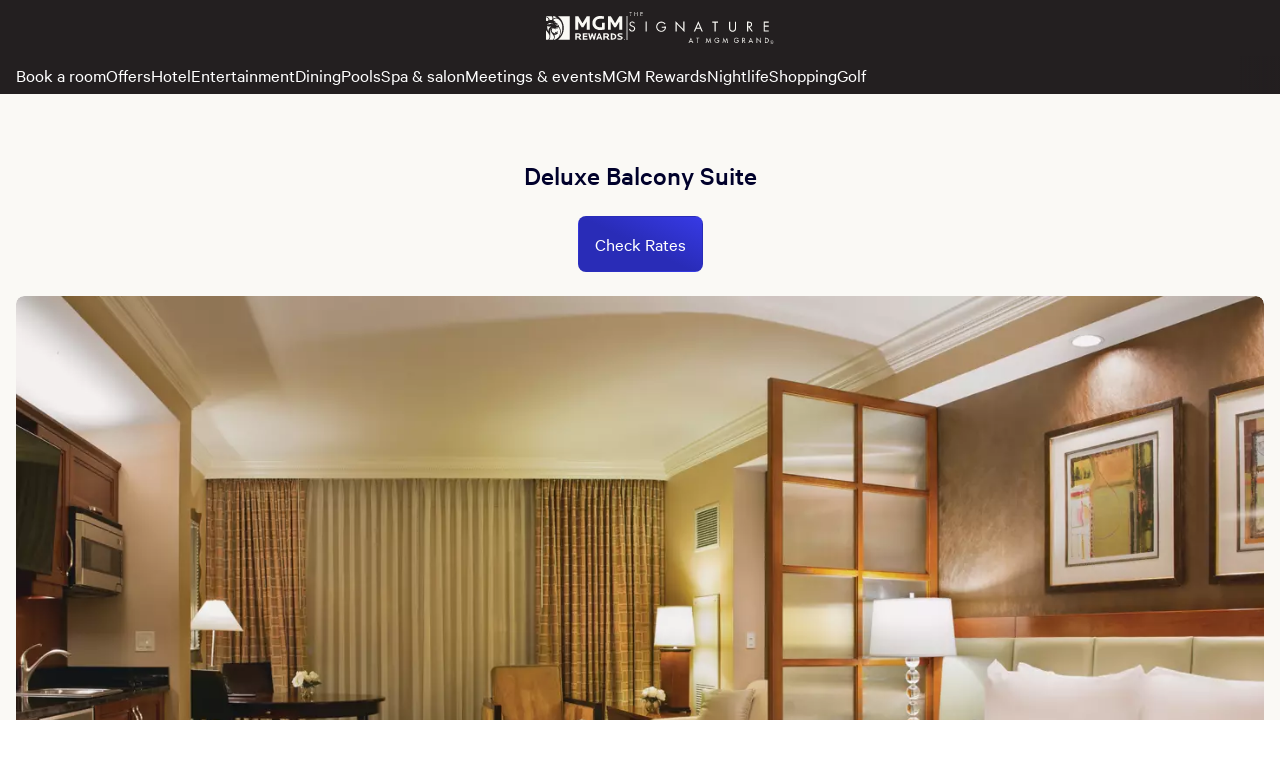

--- FILE ---
content_type: application/javascript; charset=UTF-8
request_url: https://www.mgmresorts.com/dynamic-builder-assets/_next/static/chunks/9801.5de9272b6c083552.js
body_size: 227
content:
"use strict";(self.webpackChunkdynamic_builder=self.webpackChunkdynamic_builder||[]).push([[9801],{82076:function(e,t,n){n.d(t,{a:function(){return r}});const r=(0,n(38239).createContext)({hashRoute:""})},99801:function(e,t,n){n.r(t);var r=n(56549),o=n(38239),i=n(82076);t.default=e=>{let{children:t}=e;const n=(0,o.useRef)(!0),[s,a]=(0,o.useState)("");return(0,o.useEffect)(()=>{const e=()=>{(()=>{const e=window.location.hash.substring(1);window.history.replaceState({id:performance.now()},"",window.location.href),a(e)})()};return n.current&&(e(),n.current=!1),window.addEventListener("popstate",e),()=>{window.removeEventListener("popstate",e)}},[]),(0,r.jsx)(i.a.Provider,{value:{hashRoute:s},children:t})}}}]);

--- FILE ---
content_type: image/svg+xml
request_url: https://images.contentstack.io/v3/assets/bltc6ce635bc4868eb2/blt825dcaf46003600d/651109bd69060ad366fc16eb/logo-signature-default-inverted.svg
body_size: 1917
content:
<svg width="200" height="44" viewBox="0 0 200 44" fill="none" xmlns="http://www.w3.org/2000/svg">
<path d="M6.80825 15.8156C6.266 14.8114 5.62333 14.2692 4.44846 14.2692C3.17316 14.2692 2.17904 15.1729 2.17904 16.4482C2.17904 17.6332 3.45433 18.1754 4.35808 18.6273L5.26183 18.9888C7.07937 19.8022 8.53541 20.7159 8.53541 22.8046C8.53541 25.1644 6.53712 26.9819 4.26771 26.9819C1.99829 26.9819 0.451875 25.5259 0 23.4372L1.54642 22.9854C1.72717 24.4414 2.82171 25.5259 4.26771 25.5259C5.71371 25.5259 7.08941 24.341 7.08941 22.895C7.08941 21.2582 5.81412 20.7159 4.63925 20.1737L3.63508 19.9929C1.99829 19.2699 0.723 18.4465 0.723 16.5386C0.723 14.3596 2.54054 13.0843 4.53883 13.0843C6.08525 13.0843 7.36054 13.8977 8.08354 15.2633L6.80825 15.8056V15.8156Z" fill="#FAF9F5"/>
<path d="M24.5221 26.9016H22.9757V13.1747H24.5221V26.9016Z" fill="#FAF9F5"/>
<path d="M51.1524 20.0833C51.1524 21.9912 50.9717 23.4473 49.6964 24.9033C48.4211 26.3594 46.6036 27.2631 44.6053 27.2631C40.7894 27.2631 37.6062 24.0799 37.6062 20.2641C37.6062 16.4482 40.7894 13.1747 44.6956 13.1747C47.0554 13.1747 49.0537 14.2692 50.5098 16.0867L49.4152 17.1813C48.2303 15.5445 46.7843 14.6407 44.6856 14.6407C41.5928 14.6407 39.0522 17.2717 39.0522 20.3645C39.0522 21.8205 39.6848 23.1862 40.689 24.1803C41.6932 25.1845 43.1392 25.9979 44.5952 25.9979C46.955 25.9979 49.5056 24.1803 49.5056 21.7302H45.4186V20.2741C45.4186 20.0934 51.1424 20.0934 51.1424 20.0934L51.1524 20.0833Z" fill="#FAF9F5"/>
<path d="M64.4177 12.6324L75.1421 23.8088V13.1746H76.6886V27.5342L65.9641 16.3579V26.9016H64.4177V12.6324Z" fill="#FAF9F5"/>
<path fill-rule="evenodd" clip-rule="evenodd" d="M91.3193 26.9016L93.0465 22.9954H98.7703L100.407 26.9016H102.134L95.9586 12.542L89.6022 26.9016H91.3294H91.3193ZM93.5888 21.6297L95.9485 16.0867L98.218 21.6297H93.5787H93.5888Z" fill="#FAF9F5"/>
<path d="M119.948 26.9016H118.402V14.6307H115.128V13.1747H123.302V14.6307H119.938V26.9016H119.948Z" fill="#FAF9F5"/>
<path d="M139.941 21.3586C139.941 22.3628 139.941 23.5376 140.574 24.3611C141.206 25.1744 142.391 25.7267 143.305 25.7267C144.219 25.7267 145.394 25.2749 145.936 24.4514C146.659 23.5477 146.659 22.3628 146.659 21.3586V13.265H148.205V21.8105C148.205 23.3569 148.115 24.4414 147.02 25.6263C146.016 26.6305 144.661 27.2631 143.385 27.2631C142.11 27.2631 140.845 26.8112 139.841 25.8071C138.656 24.6221 138.475 23.4473 138.475 21.9009V13.3554H140.021L139.931 21.3486L139.941 21.3586Z" fill="#FAF9F5"/>
<path fill-rule="evenodd" clip-rule="evenodd" d="M163.378 26.9016H164.924V20.8164H165.376L169.463 26.8112H171.371L167.013 20.6356C169.011 20.4549 170.377 19.0892 170.377 16.9102C170.377 13.9077 167.927 13.1847 165.376 13.1847H163.378V26.9117V26.9016ZM165.376 19.5411H164.924V14.6307H165.376C167.103 14.6307 168.831 14.8115 168.831 17.0809C168.831 19.1695 167.103 19.531 165.376 19.531V19.5411Z" fill="#FAF9F5"/>
<path d="M186.373 13.1747H193.463V14.6307H187.829V18.7177H193.282V20.1737H187.829V25.5359H193.463V26.9016H186.373V13.1747Z" fill="#FAF9F5"/>
<path fill-rule="evenodd" clip-rule="evenodd" d="M83.4164 42.6168L84.2298 40.7993H87.1419L87.9552 42.6168H88.9594L85.6858 35.3467L82.4122 42.6168H83.4164ZM84.6013 39.9759L85.8766 37.1542L87.0615 39.9759H84.6013Z" fill="#FAF9F5"/>
<path d="M95.5869 42.5264H94.6831V36.2604H92.956V35.4471H97.1333V36.2604H95.4061L95.5869 42.5264Z" fill="#FAF9F5"/>
<path d="M107.858 37.8972L107.044 42.5365H106.141L107.597 35.2663L109.956 40.8093L112.316 35.2663L113.772 42.5365H112.868L112.055 37.8972L109.876 42.7172L107.878 37.8972H107.858Z" fill="#FAF9F5"/>
<path d="M125.039 38.9817V39.2529C125.039 41.2512 123.674 42.6168 121.766 42.6168C119.858 42.6168 118.221 40.8897 118.221 38.9817C118.221 36.8931 119.858 35.3467 121.856 35.3467C122.951 35.3467 124.035 35.8889 124.678 36.7123L124.045 37.3449C123.503 36.6219 122.679 36.16 121.776 36.16C120.139 36.16 119.054 37.4353 119.054 38.9817C119.054 40.4378 120.33 41.8034 121.685 41.8034C122.78 41.8034 123.955 40.7993 124.045 39.7148H122.228V38.9014C122.318 38.9918 125.049 38.9918 125.049 38.9918L125.039 38.9817Z" fill="#FAF9F5"/>
<path d="M131.124 37.8972L130.311 42.5365H129.407L130.863 35.2663L133.223 40.8093L135.583 35.2663L137.039 42.5365H136.135L135.322 37.8972L133.143 42.7172L131.144 37.8972H131.124Z" fill="#FAF9F5"/>
<path d="M151.931 38.9817V39.2529C151.931 41.2512 150.565 42.6168 148.657 42.6168C146.749 42.6168 145.112 40.8897 145.112 38.9817C145.112 36.8931 146.749 35.3467 148.747 35.3467C149.842 35.3467 150.926 35.8889 151.559 36.7123L150.926 37.3449C150.384 36.6219 149.561 36.16 148.657 36.16C147.02 36.16 145.936 37.4353 145.936 38.9817C145.936 40.4378 147.211 41.8034 148.657 41.8034C149.752 41.8034 150.926 40.7993 151.017 39.7148H149.199V38.9014C149.29 38.9918 151.921 38.9918 151.921 38.9918L151.931 38.9817Z" fill="#FAF9F5"/>
<path fill-rule="evenodd" clip-rule="evenodd" d="M158.026 39.6244L160.115 42.5365H161.209L158.94 39.6244C159.934 39.534 160.667 38.6202 160.667 37.6261C160.667 36.9031 160.396 36.2605 159.763 35.899C159.131 35.5375 158.488 35.5375 157.855 35.5375H156.761V42.5365H157.675V39.6244H158.036H158.026ZM158.026 38.801H157.755V36.2605H158.026C158.839 36.2605 159.934 36.4412 159.934 37.5357C159.934 38.6303 158.93 38.811 158.026 38.811V38.801Z" fill="#FAF9F5"/>
<path fill-rule="evenodd" clip-rule="evenodd" d="M166.2 42.6168L167.023 40.7993H170.025L170.849 42.6168H171.753L168.479 35.3467L165.205 42.6168H166.21H166.2ZM167.384 39.9759L168.66 37.1542L169.845 39.9759H167.384Z" fill="#FAF9F5"/>
<path d="M176.563 35.1659L181.834 40.7089V35.5274H182.738V42.7975L177.466 37.2546V42.5264H176.563V35.1659Z" fill="#FAF9F5"/>
<path fill-rule="evenodd" clip-rule="evenodd" d="M189.467 35.5375H188.01V42.5365H189.467C191.555 42.5365 193.373 41.3516 193.373 38.9918C193.373 36.632 191.646 35.5375 189.467 35.5375ZM189.105 41.7231H188.834V36.4512H189.105C190.832 36.4512 192.379 37.0839 192.379 39.0822C192.379 41.0805 190.923 41.7131 189.105 41.7131V41.7231Z" fill="#FAF9F5"/>
<path d="M2.62099 5.543H1.98837V0.632625H0.622701V0H3.89628V0.632625H2.53062L2.62099 5.543Z" fill="#FAF9F5"/>
<path d="M11.0761 0H11.799V5.543H11.0761V2.82171H8.35476V5.45262H7.63176V0H8.35476V2.26942H11.0761V0Z" fill="#FAF9F5"/>
<path d="M16.077 0H18.989V0.632625H16.6292V2.17904H18.8987V2.81167H16.6292V4.99071H18.989V5.62333H16.077V0Z" fill="#FAF9F5"/>
<path fill-rule="evenodd" clip-rule="evenodd" d="M197.64 39.1625C196.275 39.1625 195.28 40.257 195.28 41.5223C195.28 42.7875 196.375 43.7013 197.64 43.8821C199.006 43.8821 200 42.7875 200 41.5223C200 40.1566 198.905 39.1625 197.64 39.1625ZM197.55 39.524C198.644 39.524 199.548 40.4277 199.548 41.5223C199.548 42.6168 198.644 43.4302 197.55 43.5206C196.455 43.5206 195.552 42.6068 195.552 41.5223C195.552 40.4378 196.455 39.524 197.55 39.524ZM198.192 42.7976L197.469 41.6126H197.018V42.7976H196.656V40.3474H197.751C198.203 40.3474 198.654 40.4378 198.654 40.98C198.654 41.5223 198.293 41.703 197.831 41.703L198.654 42.7976H198.192ZM197.58 41.2511C197.58 41.2511 197.49 41.2511 197.459 41.2511H197.008V40.6185H197.731C198.002 40.6185 198.363 40.6185 198.363 40.8896C198.363 41.2813 197.881 41.2712 197.58 41.2612V41.2511Z" fill="#FAF9F5"/>
</svg>


--- FILE ---
content_type: application/javascript
request_url: https://signaturemgmgrand.mgmresorts.com/D7TIla5hqnzQOpvJ3_9J1e-rD68/hY1tp6hchhrhVr3V/KSMWAQ/KRtFZ2w/GTWsB
body_size: 172397
content:
(function(){if(typeof Array.prototype.entries!=='function'){Object.defineProperty(Array.prototype,'entries',{value:function(){var index=0;const array=this;return {next:function(){if(index<array.length){return {value:[index,array[index++]],done:false};}else{return {done:true};}},[Symbol.iterator]:function(){return this;}};},writable:true,configurable:true});}}());(function(){LW();kr0();tb0();var DM=function(){return LT.apply(this,[lS,arguments]);};var OH=function Kh(RB,IF){'use strict';var hs=Kh;switch(RB){case U7:{var KZ=function(Zj,rs){Mk.push(QN);if(ZF(bp)){for(var Fs=Zk;bO(Fs,FB);++Fs){if(bO(Fs,Pj)||QB(Fs,SB)||QB(Fs,VW[G3])||QB(Fs,gh)){Jj[Fs]=rp(lA);}else{Jj[Fs]=bp[Ig()[Ks(G3)](GF,wN)];bp+=WI[Ig()[Ks(AP)](LP,Np)][Ig()[Ks(G5)].apply(null,[MT,Us])](Fs);}}}var rF=rZ()[nM(bN)](RO,DN);for(var l5=Zk;bO(l5,Zj[QB(typeof Ig()[Ks(tZ)],gP('',[][[]]))?Ig()[Ks(MA)].call(null,GW,A3):Ig()[Ks(G3)](GF,wN)]);l5++){var Fj=Zj[hP()[p3(G3)].apply(null,[OP,Og,XP,Cp])](l5);var ck=UP(fN(rs,RT),tl[rZ()[nM(NF)].apply(null,[Hg,UF])]());rs*=tl[hP()[p3(sO)].apply(null,[EZ,NN,SO,bM])]();rs&=VW[MA];rs+=tl[Ig()[Ks(WM)](UT,sO)]();rs&=VW[wH];var zg=Jj[Zj[wp()[lH(KB)](J5,PN,lT,ZF(ZF({})),[Xk,KB],v3)](l5)];if(QB(typeof Fj[fO()[KN(KB)].apply(null,[z3,pP,gh,AP,PZ,lT])],hP()[p3(TZ)](mP,ZF(ZF({})),ZF(ZF([])),hO))){var cM=Fj[fO()[KN(KB)](M3,pP,NP,AP,WO,lT)](VW[kT]);if(Bp(cM,tl[hP()[p3(mF)].apply(null,[OB,wH,Mj,QA])]())&&bO(cM,FB)){zg=Jj[cM];}}if(Bp(zg,Zk)){var cO=XW(ck,bp[Ig()[Ks(G3)](GF,wN)]);zg+=cO;zg%=bp[Ig()[Ks(G3)].call(null,GF,wN)];Fj=bp[zg];}rF+=Fj;}var Wj;return Mk.pop(),Wj=rF,Wj;};var sZ=function(Eg){var tF=[0x428a2f98,0x71374491,0xb5c0fbcf,0xe9b5dba5,0x3956c25b,0x59f111f1,0x923f82a4,0xab1c5ed5,0xd807aa98,0x12835b01,0x243185be,0x550c7dc3,0x72be5d74,0x80deb1fe,0x9bdc06a7,0xc19bf174,0xe49b69c1,0xefbe4786,0x0fc19dc6,0x240ca1cc,0x2de92c6f,0x4a7484aa,0x5cb0a9dc,0x76f988da,0x983e5152,0xa831c66d,0xb00327c8,0xbf597fc7,0xc6e00bf3,0xd5a79147,0x06ca6351,0x14292967,0x27b70a85,0x2e1b2138,0x4d2c6dfc,0x53380d13,0x650a7354,0x766a0abb,0x81c2c92e,0x92722c85,0xa2bfe8a1,0xa81a664b,0xc24b8b70,0xc76c51a3,0xd192e819,0xd6990624,0xf40e3585,0x106aa070,0x19a4c116,0x1e376c08,0x2748774c,0x34b0bcb5,0x391c0cb3,0x4ed8aa4a,0x5b9cca4f,0x682e6ff3,0x748f82ee,0x78a5636f,0x84c87814,0x8cc70208,0x90befffa,0xa4506ceb,0xbef9a3f7,0xc67178f2];var Wg=0x6a09e667;var pH=0xbb67ae85;var zA=0x3c6ef372;var hk=0xa54ff53a;var hJ=0x510e527f;var Qf=0x9b05688c;var HE=0x1f83d9ab;var xm=0x5be0cd19;var xn=tt(Eg);var Z9=xn["length"]*8;xn+=WI["String"]["fromCharCode"](0x80);var Wv=xn["length"]/4+2;var xX=WI["Math"]["ceil"](Wv/16);var AC=new (WI["Array"])(xX);for(var f2=0;f2<xX;f2++){AC[f2]=new (WI["Array"])(16);for(var kE=0;kE<16;kE++){AC[f2][kE]=xn["charCodeAt"](f2*64+kE*4)<<24|xn["charCodeAt"](f2*64+kE*4+1)<<16|xn["charCodeAt"](f2*64+kE*4+2)<<8|xn["charCodeAt"](f2*64+kE*4+3)<<0;}}var bf=Z9/WI["Math"]["pow"](2,32);AC[xX-1][14]=WI["Math"]["floor"](bf);AC[xX-1][15]=Z9;for(var th=0;th<xX;th++){var pv=new (WI["Array"])(64);var tn=Wg;var Sz=pH;var gc=zA;var Uv=hk;var JV=hJ;var kR=Qf;var rL=HE;var Gf=xm;for(var Dz=0;Dz<64;Dz++){var fL=void 0,j2=void 0,KX=void 0,bE=void 0,lC=void 0,HR=void 0;if(Dz<16)pv[Dz]=AC[th][Dz];else{fL=zh(pv[Dz-15],7)^zh(pv[Dz-15],18)^pv[Dz-15]>>>3;j2=zh(pv[Dz-2],17)^zh(pv[Dz-2],19)^pv[Dz-2]>>>10;pv[Dz]=pv[Dz-16]+fL+pv[Dz-7]+j2;}j2=zh(JV,6)^zh(JV,11)^zh(JV,25);KX=JV&kR^~JV&rL;bE=Gf+j2+KX+tF[Dz]+pv[Dz];fL=zh(tn,2)^zh(tn,13)^zh(tn,22);lC=tn&Sz^tn&gc^Sz&gc;HR=fL+lC;Gf=rL;rL=kR;kR=JV;JV=Uv+bE>>>0;Uv=gc;gc=Sz;Sz=tn;tn=bE+HR>>>0;}Wg=Wg+tn;pH=pH+Sz;zA=zA+gc;hk=hk+Uv;hJ=hJ+JV;Qf=Qf+kR;HE=HE+rL;xm=xm+Gf;}return [Wg>>24&0xff,Wg>>16&0xff,Wg>>8&0xff,Wg&0xff,pH>>24&0xff,pH>>16&0xff,pH>>8&0xff,pH&0xff,zA>>24&0xff,zA>>16&0xff,zA>>8&0xff,zA&0xff,hk>>24&0xff,hk>>16&0xff,hk>>8&0xff,hk&0xff,hJ>>24&0xff,hJ>>16&0xff,hJ>>8&0xff,hJ&0xff,Qf>>24&0xff,Qf>>16&0xff,Qf>>8&0xff,Qf&0xff,HE>>24&0xff,HE>>16&0xff,HE>>8&0xff,HE&0xff,xm>>24&0xff,xm>>16&0xff,xm>>8&0xff,xm&0xff];};var jz=function(){var tG=Jt();var wL=-1;if(tG["indexOf"]('Trident/7.0')>-1)wL=11;else if(tG["indexOf"]('Trident/6.0')>-1)wL=10;else if(tG["indexOf"]('Trident/5.0')>-1)wL=9;else wL=0;return wL>=9;};var rv=function(){var qX=Xh();var K2=WI["Object"]["prototype"]["hasOwnProperty"].call(WI["Navigator"]["prototype"],'mediaDevices');var Vt=WI["Object"]["prototype"]["hasOwnProperty"].call(WI["Navigator"]["prototype"],'serviceWorker');var zV=! !WI["window"]["browser"];var fh=typeof WI["ServiceWorker"]==='function';var wv=typeof WI["ServiceWorkerContainer"]==='function';var sn=typeof WI["frames"]["ServiceWorkerRegistration"]==='function';var MJ=WI["window"]["location"]&&WI["window"]["location"]["protocol"]==='http:';var W2=qX&&(!K2||!Vt||!fh||!zV||!wv||!sn)&&!MJ;return W2;};var Xh=function(){var Jv=Jt();var fv=/(iPhone|iPad).*AppleWebKit(?!.*(Version|CriOS))/i["test"](Jv);var dC=WI["navigator"]["platform"]==='MacIntel'&&WI["navigator"]["maxTouchPoints"]>1&&/(Safari)/["test"](Jv)&&!WI["window"]["MSStream"]&&typeof WI["navigator"]["standalone"]!=='undefined';return fv||dC;};var Rf=function(Fc){var Dq=WI["Math"]["floor"](WI["Math"]["random"]()*100000+10000);var dz=WI["String"](Fc*Dq);var w2=0;var Lc=[];var kX=dz["length"]>=18?true:false;while(Lc["length"]<6){Lc["push"](WI["parseInt"](dz["slice"](w2,w2+2),10));w2=kX?w2+3:w2+2;}var OV=fV(Lc);return [Dq,OV];};var EG=function(Nt){if(Nt===null||Nt===undefined){return 0;}var FV=function dL(vJ){return Nt["toLowerCase"]()["includes"](vJ["toLowerCase"]());};var NX=0;(Jh&&Jh["fields"]||[])["some"](function(UC){var Bm=UC["type"];var Xn=UC["labels"];if(Xn["some"](FV)){NX=Av[Bm];if(UC["extensions"]&&UC["extensions"]["labels"]&&UC["extensions"]["labels"]["some"](function(OX){return Nt["toLowerCase"]()["includes"](OX["toLowerCase"]());})){NX=Av[UC["extensions"]["type"]];}return true;}return false;});return NX;};var QC=function(Zc){if(Zc===undefined||Zc==null){return false;}var SE=function BR(Dn){return Zc["toLowerCase"]()===Dn["toLowerCase"]();};return Ic["some"](SE);};var En=function(nJ){try{var dX=new (WI["Set"])(WI["Object"]["values"](Av));return nJ["split"](';')["some"](function(kG){var Wz=kG["split"](',');var LX=WI["Number"](Wz[Wz["length"]-1]);return dX["has"](LX);});}catch(xG){return false;}};var Cq=function(V2){var JJ='';var rc=0;if(V2==null||WI["document"]["activeElement"]==null){return Rt(r1,["elementFullId",JJ,"elementIdType",rc]);}var r9=['id','name','for','placeholder','aria-label','aria-labelledby'];r9["forEach"](function(SG){if(!V2["hasAttribute"](SG)||JJ!==''&&rc!==0){return;}var Gv=V2["getAttribute"](SG);if(JJ===''&&(Gv!==null||Gv!==undefined)){JJ=Gv;}if(rc===0){rc=EG(Gv);}});return Rt(r1,["elementFullId",JJ,"elementIdType",rc]);};var R2=function(Pm){var ZJ;if(Pm==null){ZJ=WI["document"]["activeElement"];}else ZJ=Pm;if(WI["document"]["activeElement"]==null)return -1;var kf=ZJ["getAttribute"]('name');if(kf==null){var Vz=ZJ["getAttribute"]('id');if(Vz==null)return -1;else return nm(Vz);}return nm(kf);};var zX=function(tm){var cc=-1;var qR=[];if(! !tm&&typeof tm==='string'&&tm["length"]>0){var PV=tm["split"](';');if(PV["length"]>1&&PV[PV["length"]-1]===''){PV["pop"]();}cc=WI["Math"]["floor"](WI["Math"]["random"]()*PV["length"]);var n9=PV[cc]["split"](',');for(var UJ in n9){if(!WI["isNaN"](n9[UJ])&&!WI["isNaN"](WI["parseInt"](n9[UJ],10))){qR["push"](n9[UJ]);}}}else{var It=WI["String"](nz(1,5));var Jc='1';var PE=WI["String"](nz(20,70));var B2=WI["String"](nz(100,300));var DR=WI["String"](nz(100,300));qR=[It,Jc,PE,B2,DR];}return [cc,qR];};var vG=function(dV,vE){var DX=typeof dV==='string'&&dV["length"]>0;var bq=!WI["isNaN"](vE)&&(WI["Number"](vE)===-1||wE()<WI["Number"](vE));if(!(DX&&bq)){return false;}var GX='^([a-fA-F0-9]{31,32})$';return dV["search"](GX)!==-1;};var bt=function(vv,Z2,pL){var Yc;do{Yc=V9(sx,[vv,Z2]);}while(QB(XW(Yc,pL),Zk));return Yc;};var qm=function(vf){Mk.push(hm);var Jf=Xh(vf);var bV=WI[hP()[p3(jG)](Rn,D2,hE,TG)][Ig()[Ks(PN)](FN,wf)][Ig()[Ks(jG)](ZP,qG)].call(WI[wp()[lH(MA)](wV,Og,rC,wN,qh,ZF({}))][Ig()[Ks(PN)](FN,wf)],hP()[p3(x9)](kT,J5,pP,LK));var N9=WI[hP()[p3(jG)](Rn,SO,Oq,TG)][Ig()[Ks(PN)](FN,wf)][Ig()[Ks(jG)].apply(null,[ZP,qG])].call(WI[wp()[lH(MA)](Lv,Og,rC,ZC,qh,pP)][Ig()[Ks(PN)].apply(null,[FN,wf])],Ig()[Ks(mX)](KG,jt));var AE=ZF(ZF(WI[hP()[p3(WV)].apply(null,[Xk,ZL,Pj,nX])][Ig()[Ks(pP)](BJ,gm)]));var kv=QB(typeof WI[hP()[p3(Oq)](kC,NN,NR,Rk)],hP()[p3(TZ)](mP,XG,gh,SN));var TJ=QB(typeof WI[Bq()[GJ(HJ)](lA,D9,M3,zE,wV,St)],hP()[p3(TZ)].apply(null,[mP,qG,Dt,SN]));var bC=QB(typeof WI[QB(typeof hP()[p3(NN)],'undefined')?hP()[p3(KB)].apply(null,[hm,qG,G5,I2]):hP()[p3(cE)](EE,cz,Og,gG)][QB(typeof wp()[lH(PN)],gP(cf(typeof rZ()[nM(lA)],'undefined')?rZ()[nM(bN)].apply(null,[Iz,DN]):rZ()[nM(RT)](YV,l2),[][[]]))?wp()[lH(wH)](kT,kJ,bn,bN,Og,sO):wp()[lH(Og)](XP,KR,zE,ZF(ZF([])),HC,cE)],hP()[p3(TZ)](mP,ZF(lA),qV,SN));var J9=WI[hP()[p3(WV)](Xk,WM,wV,nX)][hP()[p3(M3)].apply(null,[AX,NN,ZF(ZF({})),jO])]&&QB(WI[hP()[p3(WV)].call(null,Xk,kT,HL,nX)][cf(typeof hP()[p3(WL)],gP('',[][[]]))?hP()[p3(M3)](AX,qc,wH,jO):hP()[p3(KB)].apply(null,[QE,ZF({}),St,bR])][rZ()[nM(EZ)](lt,mF)],Ig()[Ks(XG)].apply(null,[P3,Qv]));var lf=Jf&&(ZF(bV)||ZF(N9)||ZF(kv)||ZF(AE)||ZF(TJ)||ZF(bC))&&ZF(J9);var Jq;return Mk.pop(),Jq=lf,Jq;};var wX=function(Xq){var tv;Mk.push(PG);return tv=ZG()[rZ()[nM(NR)].call(null,vH,LJ)](function FX(vh){Mk.push(Kn);while(lA)switch(vh[rZ()[nM(Kv)].apply(null,[Nk,v3])]=vh[QB(typeof Ig()[Ks(v3)],'undefined')?Ig()[Ks(MA)].call(null,zJ,PZ):Ig()[Ks(hL)](vj,KJ)]){case tl[hP()[p3(WX)].apply(null,[nf,sv,J5,Q5])]():if(h9(hP()[p3(Jm)](UL,ZF(ZF({})),VX,XN),WI[Bq()[GJ(Qz)].apply(null,[mX,Og,hE,xB,dn,bn])])){vh[Ig()[Ks(hL)].call(null,vj,KJ)]=KB;break;}{var Mz;return Mz=vh[hP()[p3(D2)](Qz,hL,ln,Rs)](hP()[p3(qG)].call(null,lz,RT,WX,gs),null),Mk.pop(),Mz;}case KB:{var wt;return wt=vh[hP()[p3(D2)](Qz,NN,ZC,Rs)](hP()[p3(qG)](lz,bN,cz,gs),WI[cf(typeof Bq()[GJ(MA)],'undefined')?Bq()[GJ(Qz)](D2,Og,NR,xB,dn,cz):Bq()[GJ(RT)](bN,Eq,ZF(Zk),bc,jt,bn)][hP()[p3(Jm)](UL,OC,ZF(Zk),XN)][QR()[Nq(SO)].apply(null,[JA,jG,v3,CG])](Xq)),Mk.pop(),wt;}case kT:case hP()[p3(XG)](df,ZF(ZF({})),G3,xA):{var lv;return lv=vh[Ig()[Ks(Im)](CH,JR)](),Mk.pop(),lv;}}Mk.pop();},null,null,null,WI[Ig()[Ks(WX)](RN,km)]),Mk.pop(),tv;};var Kc=function(){if(ZF([])){}else if(ZF(ZF(jb))){}else if(ZF({})){}else if(ZF(ZF({}))){return function tq(zq){Mk.push(wn);var KC=WI[cf(typeof fO()[KN(Og)],'undefined')?fO()[KN(Zk)](ZF({}),ZE,DC,bN,cE,gz):fO()[KN(G3)](HC,Iv,AP,z9,bN,mv)](Jt());var C2=WI[fO()[KN(Zk)].call(null,NC,ZE,EZ,bN,ff,gz)](zq[hP()[p3(ZC)](s9,J5,qc,zL)]);var Cm;return Cm=Iq(gP(KC,C2))[hP()[p3(mX)](H9,NR,ZF(lA),Gc)](),Mk.pop(),Cm;};}else{}};var OL=function(){Mk.push(T9);try{var Ez=Mk.length;var Hq=ZF({});var IG=ML();var Bf=UG()[cf(typeof Bq()[GJ(AP)],gP(rZ()[nM(bN)](hV,DN),[][[]]))?Bq()[GJ(VX)].call(null,NC,wH,IR,hn,hX,IJ):Bq()[GJ(RT)].apply(null,[qV,GL,ZF([]),Nv,RV,VX])](new (WI[rZ()[nM(NN)].call(null,nE,Cn)])(Ig()[Ks(qG)].apply(null,[tB,Gm]),rZ()[nM(ct)](JP,d9)),cf(typeof fO()[KN(SO)],gP(rZ()[nM(bN)].call(null,hV,DN),[][[]]))?fO()[KN(SO)].apply(null,[hE,zf,Nc,KB,FC,cV]):fO()[KN(G3)].call(null,NP,rm,VX,Ym,WX,PX));var sR=ML();var Zq=Mq(sR,IG);var RR;return RR=Rt(r1,[hP()[p3(fX)].apply(null,[zJ,IR,AP,Xv]),Bf,hP()[p3(DC)](SJ,GG,sC,Pg),Zq]),Mk.pop(),RR;}catch(tL){Mk.splice(Mq(Ez,lA),Infinity,T9);var Oc;return Mk.pop(),Oc={},Oc;}Mk.pop();};var UG=function(){Mk.push(DN);var BE=WI[QR()[Nq(VX)](gt,MA,Kv,jJ)][wp()[lH(PN)](tZ,PN,Ut,PZ,GG,DC)]?WI[QR()[Nq(VX)](gt,MA,IJ,jJ)][wp()[lH(PN)].call(null,WC,PN,Ut,ZF(ZF({})),GG,gh)]:rp(lA);var mR=WI[QR()[Nq(VX)](gt,MA,MV,jJ)][fO()[KN(VX)](rm,M3,PN,PN,IR,Mt)]?WI[QR()[Nq(VX)].call(null,gt,MA,C9,jJ)][fO()[KN(VX)](C9,M3,cE,PN,Zk,Mt)]:rp(lA);var WG=WI[Bq()[GJ(Qz)](RT,Og,ZF(lA),Vq,dn,qG)][Bq()[GJ(NF)](ZC,sC,ln,Ut,vz,Pt)]?WI[Bq()[GJ(Qz)](rm,Og,M3,Vq,dn,ZF(ZF([])))][Bq()[GJ(NF)](PN,sC,HC,Ut,vz,LV)]:rp(lA);var bv=WI[QB(typeof Bq()[GJ(kT)],'undefined')?Bq()[GJ(RT)].call(null,D9,fG,Zk,fR,WM,Nc):Bq()[GJ(Qz)].call(null,Mj,Og,ZF(ZF(lA)),Vq,dn,v3)][rZ()[nM(QG)](r2,cv)]?WI[QB(typeof Bq()[GJ(Qz)],'undefined')?Bq()[GJ(RT)](Kv,v3,KR,kC,Wq,Oq):Bq()[GJ(Qz)].apply(null,[WV,Og,C9,Vq,dn,ZF(ZF(lA))])][rZ()[nM(QG)].call(null,r2,cv)]():rp(lA);var L2=WI[Bq()[GJ(Qz)].apply(null,[bN,Og,C9,Vq,dn,Dt])][Ig()[Ks(sv)](L9,GV)]?WI[Bq()[GJ(Qz)](HJ,Og,hL,Vq,dn,MV)][Ig()[Ks(sv)].call(null,L9,GV)]:rp(lA);var ZX=rp(lA);var wq=[rZ()[nM(bN)](Yt,DN),ZX,hP()[p3(XP)].call(null,bN,HC,LV,Yv),V9(fb,[]),V9(mS,[]),V9(fS,[]),V9(tx,[]),V9(l1,[]),V9(Xr,[]),BE,mR,WG,bv,L2];var Ot;return Ot=wq[QB(typeof hP()[p3(ZL)],gP('',[][[]]))?hP()[p3(KB)](Cc,ff,WX,tE):hP()[p3(NP)](Mj,rm,Mj,CJ)](Ig()[Ks(Nc)](Nv,rm)),Mk.pop(),Ot;};var YX=function(){var pn;Mk.push(gJ);return pn=V9(E7,[WI[hP()[p3(WV)].apply(null,[Xk,Dt,VX,hg])]]),Mk.pop(),pn;};var JX=function(){var Wm=[mL,vX];var cX=rR(SC);Mk.push(IR);if(cf(cX,ZF({}))){try{var jR=Mk.length;var nV=ZF([]);var HV=WI[cf(typeof rZ()[nM(qc)],'undefined')?rZ()[nM(XP)].apply(null,[hv,UR]):rZ()[nM(RT)].apply(null,[IE,KL])](cX)[cf(typeof hP()[p3(kT)],'undefined')?hP()[p3(OC)](L9,DC,tZ,VG):hP()[p3(KB)](gv,XP,Pt,nc)](rZ()[nM(z3)](AR,St));if(Bp(HV[Ig()[Ks(G3)].apply(null,[EE,wN])],bN)){var RX=WI[hP()[p3(sC)].apply(null,[ZE,TZ,wN,lV])](HV[KB],PN);RX=WI[Ig()[Ks(v3)](bm,NC)](RX)?mL:RX;Wm[Zk]=RX;}}catch(Fv){Mk.splice(Mq(jR,lA),Infinity,IR);}}var ZR;return Mk.pop(),ZR=Wm,ZR;};var Dm=function(){Mk.push(CV);var Az=[rp(lA),rp(lA)];var wC=rR(Tc);if(cf(wC,ZF(ZF(jb)))){try{var wz=Mk.length;var Tv=ZF(tx);var Uc=WI[QB(typeof rZ()[nM(C9)],gP([],[][[]]))?rZ()[nM(RT)](sJ,Mm):rZ()[nM(XP)](P9,UR)](wC)[hP()[p3(OC)](L9,HJ,Dt,ht)](rZ()[nM(z3)](Tn,St));if(Bp(Uc[QB(typeof Ig()[Ks(HC)],gP([],[][[]]))?Ig()[Ks(MA)](NG,sz):Ig()[Ks(G3)](VG,wN)],bN)){var AL=WI[hP()[p3(sC)](ZE,Qz,G5,WJ)](Uc[lA],VW[wV]);var Sn=WI[hP()[p3(sC)].call(null,ZE,qG,ZF(ZF(lA)),WJ)](Uc[kT],PN);AL=WI[Ig()[Ks(v3)].apply(null,[DO,NC])](AL)?rp(VW[sC]):AL;Sn=WI[cf(typeof Ig()[Ks(Qz)],'undefined')?Ig()[Ks(v3)](DO,NC):Ig()[Ks(MA)](Mt,pV)](Sn)?rp(lA):Sn;Az=[Sn,AL];}}catch(G2){Mk.splice(Mq(wz,lA),Infinity,CV);}}var pt;return Mk.pop(),pt=Az,pt;};var vt=function(){Mk.push(Rc);var OE=rZ()[nM(bN)](lM,DN);var DG=rR(Tc);if(DG){try{var mE=Mk.length;var BC=ZF(ZF(jb));var rt=WI[rZ()[nM(XP)].apply(null,[Ej,UR])](DG)[hP()[p3(OC)].apply(null,[L9,HC,zG,kH])](rZ()[nM(z3)].apply(null,[gN,St]));OE=rt[Zk];}catch(UE){Mk.splice(Mq(mE,lA),Infinity,Rc);}}var dc;return Mk.pop(),dc=OE,dc;};var UX=function(){Mk.push(Nc);var tf=rR(Tc);if(tf){try{var vq=Mk.length;var Gh=ZF(ZF(jb));var Xm=WI[rZ()[nM(XP)](X9,UR)](tf)[cf(typeof hP()[p3(bn)],gP([],[][[]]))?hP()[p3(OC)](L9,jt,ZF(ZF({})),lR):hP()[p3(KB)](zf,pP,LV,Gc)](rZ()[nM(z3)](IC,St));if(Bp(Xm[Ig()[Ks(G3)](Lz,wN)],VW[bN])){var xc=WI[hP()[p3(sC)](ZE,NP,ZF({}),Lf)](Xm[wH],PN);var Wc;return Wc=WI[cf(typeof Ig()[Ks(ln)],gP('',[][[]]))?Ig()[Ks(v3)](kn,NC):Ig()[Ks(MA)](WX,mq)](xc)||QB(xc,rp(lA))?rp(lA):xc,Mk.pop(),Wc;}}catch(X2){Mk.splice(Mq(vq,lA),Infinity,Nc);var O9;return Mk.pop(),O9=rp(lA),O9;}}var zc;return Mk.pop(),zc=rp(lA),zc;};var Ov=function(){var FJ=rR(Tc);Mk.push(BJ);if(FJ){try{var DL=Mk.length;var hz=ZF({});var fE=WI[rZ()[nM(XP)].call(null,k5,UR)](FJ)[hP()[p3(OC)](L9,hL,MV,D3)](rZ()[nM(z3)](Up,St));if(QB(fE[Ig()[Ks(G3)](l2,wN)],RT)){var AG;return Mk.pop(),AG=fE[MA],AG;}}catch(Of){Mk.splice(Mq(DL,lA),Infinity,BJ);var Hn;return Mk.pop(),Hn=null,Hn;}}var EX;return Mk.pop(),EX=null,EX;};var Sv=function(OG,Vv){Mk.push(TR);for(var cG=Zk;bO(cG,Vv[Ig()[Ks(G3)](g2,wN)]);cG++){var bG=Vv[cG];bG[Ig()[Ks(HJ)](PT,qc)]=bG[Ig()[Ks(HJ)](PT,qc)]||ZF(ZF(jb));bG[Ig()[Ks(tZ)].apply(null,[DJ,Nc])]=ZF(ZF(tx));if(h9(QB(typeof rZ()[nM(J5)],gP('',[][[]]))?rZ()[nM(RT)].apply(null,[WM,mf]):rZ()[nM(AP)](JP,s9),bG))bG[rZ()[nM(HJ)].apply(null,[Hc,vR])]=ZF(ZF([]));WI[hP()[p3(jG)].apply(null,[Rn,MA,ZF(ZF(Zk)),bL])][hP()[p3(tZ)](k2,D2,ZF(lA),EN)](OG,lq(bG[rZ()[nM(Lz)](Yk,m2)]),bG);}Mk.pop();};var M2=function(YC,mV,Pv){Mk.push(Aq);if(mV)Sv(YC[Ig()[Ks(PN)](I2,wf)],mV);if(Pv)Sv(YC,Pv);WI[hP()[p3(jG)].apply(null,[Rn,HC,Im,kz])][hP()[p3(tZ)](k2,ZF(ZF(lA)),FC,Mh)](YC,QB(typeof Ig()[Ks(PC)],gP([],[][[]]))?Ig()[Ks(MA)].call(null,Cv,gR):Ig()[Ks(PN)](I2,wf),Rt(r1,[rZ()[nM(HJ)](xt,vR),ZF({})]));var On;return Mk.pop(),On=YC,On;};var lq=function(YR){Mk.push(Ch);var QX=OR(YR,hP()[p3(KR)](Fz,WL,tZ,HX));var RE;return RE=nn(hP()[p3(PC)](Yf,ZF(ZF(lA)),Lv,XH),Bz(QX))?QX:WI[Ig()[Ks(AP)](WZ,Np)](QX),Mk.pop(),RE;};var OR=function(BX,Vc){Mk.push(s9);if(xq(rZ()[nM(sC)].call(null,MC,Us),Bz(BX))||ZF(BX)){var LG;return Mk.pop(),LG=BX,LG;}var kV=BX[WI[QB(typeof hP()[p3(jG)],gP('',[][[]]))?hP()[p3(KB)].call(null,bz,QG,Pj,YE):hP()[p3(D9)].call(null,Kv,ZF(Zk),D2,hV)][cf(typeof hP()[p3(PZ)],'undefined')?hP()[p3(sX)](Tz,ff,ZF(ZF([])),xz):hP()[p3(KB)].call(null,wN,ZF(ZF(lA)),WM,BV)]];if(cf(qz(VW[kT]),kV)){var Xt=kV.call(BX,Vc||T2()[S2(bN)].apply(null,[ZF(Zk),zm,wH,WM,kp,Zk]));if(xq(rZ()[nM(sC)](MC,Us),Bz(Xt))){var IL;return Mk.pop(),IL=Xt,IL;}throw new (WI[QB(typeof hP()[p3(km)],gP([],[][[]]))?hP()[p3(KB)](LR,bn,ZF([]),QV):hP()[p3(FC)].call(null,MV,sv,NR,TE)])(QB(typeof hP()[p3(DC)],'undefined')?hP()[p3(KB)].call(null,xJ,wN,ZF(ZF([])),CX):hP()[p3(rG)].call(null,dG,ff,ZF(ZF(lA)),Un));}var Jz;return Jz=(QB(hP()[p3(KR)].call(null,Fz,qc,WV,Gm),Vc)?WI[Ig()[Ks(AP)].call(null,pG,Np)]:WI[cf(typeof Ig()[Ks(XG)],gP([],[][[]]))?Ig()[Ks(k2)](fx,G5):Ig()[Ks(MA)](wR,hq)])(BX),Mk.pop(),Jz;};var At=function(Yq){if(ZF(Yq)){xL=M3;Zz=xR;qv=KR;kL=VW[TZ];Ev=jG;Fm=jG;Mf=jG;Pz=jG;qE=jG;}};var Rz=function(){Mk.push(Sm);pz=rZ()[nM(bN)](qq,DN);c2=Zk;sL=VW[kT];NL=Zk;jv=rZ()[nM(bN)](qq,DN);rE=Zk;mt=Zk;j9=VW[kT];pJ=rZ()[nM(bN)](qq,DN);jL=Zk;S9=tl[hP()[p3(WX)].call(null,nf,PC,Jm,cm)]();MG=VW[kT];Mk.pop();Y9=Zk;qJ=Zk;IX=Zk;};var Qn=function(){Mk.push(Tf);R9=Zk;Nf=rZ()[nM(bN)].apply(null,[KE,DN]);qt={};lJ=rZ()[nM(bN)](KE,DN);Mc=Zk;Mk.pop();zR=Zk;};var Zf=function(YG,dE,K9){Mk.push(nq);try{var Gz=Mk.length;var s2=ZF([]);var VJ=VW[kT];var Am=ZF(tx);if(cf(dE,lA)&&Bp(sL,qv)){if(ZF(Df[Ig()[Ks(q9)](X5,Qt)])){Am=ZF(jb);Df[Ig()[Ks(q9)](X5,Qt)]=ZF(ZF([]));}var Sf;return Sf=Rt(r1,[cf(typeof Ig()[Ks(jJ)],'undefined')?Ig()[Ks(mm)].call(null,gE,Pn):Ig()[Ks(MA)](pf,Zv),VJ,Ig()[Ks(jX)].apply(null,[gn,q9]),Am,Bq()[GJ(jG)](jt,MA,Kv,l9,G5,wN),c2]),Mk.pop(),Sf;}if(QB(dE,lA)&&bO(c2,Zz)||cf(dE,lA)&&bO(sL,qv)){var XE=YG?YG:WI[hP()[p3(WV)].apply(null,[Xk,bn,KR,Un])][hP()[p3(sf)](MA,lA,qc,AV)];var Hf=rp(lA);var lE=rp(lA);if(XE&&XE[cf(typeof rZ()[nM(Dt)],gP([],[][[]]))?rZ()[nM(q9)].call(null,wG,zv):rZ()[nM(RT)].apply(null,[Uq,Y2])]&&XE[wp()[lH(SO)].apply(null,[wH,G3,CL,fX,Nm,ZF(ZF({}))])]){Hf=WI[rZ()[nM(Og)](rC,QG)][rZ()[nM(Dt)].apply(null,[sV,NR])](XE[rZ()[nM(q9)].apply(null,[wG,zv])]);lE=WI[QB(typeof rZ()[nM(sX)],gP([],[][[]]))?rZ()[nM(RT)](nf,fz):rZ()[nM(Og)](rC,QG)][rZ()[nM(Dt)].apply(null,[sV,NR])](XE[wp()[lH(SO)](WC,G3,CL,FC,Nm,pP)]);}else if(XE&&XE[rZ()[nM(mm)].call(null,Xz,cE)]&&XE[rZ()[nM(jX)].apply(null,[Ff,PC])]){Hf=WI[rZ()[nM(Og)](rC,QG)][QB(typeof rZ()[nM(U9)],gP('',[][[]]))?rZ()[nM(RT)](mv,km):rZ()[nM(Dt)](sV,NR)](XE[rZ()[nM(mm)](Xz,cE)]);lE=WI[rZ()[nM(Og)].call(null,rC,QG)][rZ()[nM(Dt)](sV,NR)](XE[rZ()[nM(jX)](Ff,PC)]);}var dJ=XE[hP()[p3(nf)](GL,ff,qV,qT)];if(nn(dJ,null))dJ=XE[cf(typeof hP()[p3(nL)],'undefined')?hP()[p3(EV)].apply(null,[Af,hE,EZ,Xc]):hP()[p3(KB)].apply(null,[b9,ZF({}),qc,HJ])];var nv=R2(dJ);VJ=Mq(ML(),K9);var Tm=rZ()[nM(bN)].apply(null,[hm,DN])[Ig()[Ks(wV)](Ws,fR)](Y9,hP()[p3(jX)](P2,ZF({}),D9,Tp))[Ig()[Ks(wV)](Ws,fR)](dE,cf(typeof hP()[p3(ZC)],gP('',[][[]]))?hP()[p3(jX)].apply(null,[P2,zG,sv,Tp]):hP()[p3(KB)].apply(null,[PL,OC,sO,hf]))[QB(typeof Ig()[Ks(NC)],gP('',[][[]]))?Ig()[Ks(MA)](Om,nc):Ig()[Ks(wV)](Ws,fR)](VJ,hP()[p3(jX)](P2,NF,Qz,Tp))[Ig()[Ks(wV)].apply(null,[Ws,fR])](Hf,hP()[p3(jX)].apply(null,[P2,ZF(ZF(Zk)),Og,Tp]))[Ig()[Ks(wV)](Ws,fR)](lE);if(cf(dE,VW[sC])){Tm=rZ()[nM(bN)](hm,DN)[QB(typeof Ig()[Ks(NF)],'undefined')?Ig()[Ks(MA)](QJ,AP):Ig()[Ks(wV)](Ws,fR)](Tm,hP()[p3(jX)](P2,ZF([]),ZF(ZF(Zk)),Tp))[Ig()[Ks(wV)](Ws,fR)](nv);var XV=xq(typeof XE[cf(typeof rZ()[nM(nf)],gP([],[][[]]))?rZ()[nM(H9)].call(null,k3,Bt):rZ()[nM(RT)].call(null,hV,NJ)],Ig()[Ks(NF)].apply(null,[GE,gt]))?XE[rZ()[nM(H9)].call(null,k3,Bt)]:XE[wp()[lH(VX)](jG,MA,Wf,ZF(ZF(Zk)),m2,qc)];if(xq(XV,null)&&cf(XV,VW[sC]))Tm=rZ()[nM(bN)](hm,DN)[Ig()[Ks(wV)].apply(null,[Ws,fR])](Tm,hP()[p3(jX)](P2,ZF([]),Mj,Tp))[Ig()[Ks(wV)].call(null,Ws,fR)](XV);}if(xq(typeof XE[QB(typeof QR()[Nq(Og)],gP([],[][[]]))?QR()[Nq(sC)].apply(null,[CL,w9,mX,H9]):QR()[Nq(Qz)](JL,Og,MA,XR)],Ig()[Ks(NF)].call(null,GE,gt))&&QB(XE[QR()[Nq(Qz)].call(null,JL,Og,ff,XR)],ZF({})))Tm=rZ()[nM(bN)](hm,DN)[Ig()[Ks(wV)](Ws,fR)](Tm,Bq()[GJ(tZ)](WM,bN,mJ,MC,nf,z3));Tm=rZ()[nM(bN)].call(null,hm,DN)[Ig()[Ks(wV)](Ws,fR)](Tm,Ig()[Ks(Nc)].apply(null,[qj,rm]));NL=gP(gP(gP(gP(gP(NL,Y9),dE),VJ),Hf),lE);pz=gP(pz,Tm);}if(QB(dE,lA))c2++;else sL++;Y9++;var Yz;return Yz=Rt(r1,[Ig()[Ks(mm)].apply(null,[gE,Pn]),VJ,Ig()[Ks(jX)].apply(null,[gn,q9]),Am,Bq()[GJ(jG)](DC,MA,ZF(ZF({})),l9,G5,Mj),c2]),Mk.pop(),Yz;}catch(bX){Mk.splice(Mq(Gz,lA),Infinity,nq);}Mk.pop();};var Lt=function(Kt,zn,mz){Mk.push(jV);try{var nt=Mk.length;var WR=ZF(tx);var fm=Kt?Kt:WI[hP()[p3(WV)].apply(null,[Xk,WL,ZF({}),gG])][hP()[p3(sf)].call(null,MA,TZ,MA,Ss)];var ZV=Zk;var Bv=rp(lA);var Nz=lA;var Yn=ZF(ZF(jb));if(Bp(Mc,xL)){if(ZF(Df[Ig()[Ks(q9)].call(null,wF,Qt)])){Yn=ZF(ZF([]));Df[Ig()[Ks(q9)](wF,Qt)]=ZF(ZF([]));}var WE;return WE=Rt(r1,[QB(typeof Ig()[Ks(k2)],'undefined')?Ig()[Ks(MA)].apply(null,[Qq,pG]):Ig()[Ks(mm)].call(null,Sk,Pn),ZV,hP()[p3(Us)](JE,ZF(ZF(lA)),AP,WA),Bv,Ig()[Ks(jX)](Fn,q9),Yn]),Mk.pop(),WE;}if(bO(Mc,xL)&&fm&&cf(fm[hP()[p3(FB)](J5,OC,ZF({}),EF)],undefined)){Bv=fm[QB(typeof hP()[p3(ct)],gP([],[][[]]))?hP()[p3(KB)](HG,DN,ZF(ZF(Zk)),hV):hP()[p3(FB)].call(null,J5,GG,WM,EF)];var Lm=fm[rZ()[nM(Q9)].call(null,m5,LE)];var g9=fm[Bq()[GJ(D9)](OC,RT,bN,SX,VX,OC)]?lA:Zk;var O2=fm[hP()[p3(s9)](zm,pP,ZF(Zk),lF)]?lA:Zk;var VV=fm[rZ()[nM(rJ)](s5,ZL)]?lA:Zk;var Kz=fm[Bq()[GJ(G5)](fX,MA,ZF(lA),xv,zm,Qz)]?lA:Zk;var jm=gP(gP(gP(Rm(g9,RT),Rm(O2,VW[lA])),Rm(VV,KB)),Kz);ZV=Mq(ML(),mz);var Km=R2(null);var xC=Zk;if(Lm&&Bv){if(cf(Lm,Zk)&&cf(Bv,Zk)&&cf(Lm,Bv))Bv=rp(lA);else Bv=cf(Bv,VW[kT])?Bv:Lm;}if(QB(O2,Zk)&&QB(VV,VW[kT])&&QB(Kz,VW[kT])&&mh(Bv,Pj)){if(QB(zn,kT)&&Bp(Bv,VW[VX])&&t9(Bv,Us))Bv=rp(KB);else if(Bp(Bv,bn)&&t9(Bv,tl[QB(typeof fO()[KN(G3)],'undefined')?fO()[KN(G3)].apply(null,[XR,Mv,ZC,Gq,St,sJ]):fO()[KN(NF)].apply(null,[D9,sC,mX,bN,WV,Uf])]()))Bv=rp(VW[FC]);else if(Bp(Bv,VW[IJ])&&t9(Bv,sf))Bv=rp(VW[lA]);else Bv=rp(KB);}if(cf(Km,wc)){k9=VW[kT];wc=Km;}else k9=gP(k9,lA);var sG=ft(Bv);if(QB(sG,Zk)){var Ft=(cf(typeof rZ()[nM(jt)],gP('',[][[]]))?rZ()[nM(bN)](tP,DN):rZ()[nM(RT)].apply(null,[MR,bn]))[Ig()[Ks(wV)](dg,fR)](Mc,hP()[p3(jX)](P2,WV,FC,HM))[Ig()[Ks(wV)](dg,fR)](zn,hP()[p3(jX)](P2,fX,XR,HM))[Ig()[Ks(wV)](dg,fR)](ZV,hP()[p3(jX)](P2,WO,hL,HM))[Ig()[Ks(wV)].apply(null,[dg,fR])](Bv,hP()[p3(jX)](P2,hL,jt,HM))[cf(typeof Ig()[Ks(GG)],gP([],[][[]]))?Ig()[Ks(wV)](dg,fR):Ig()[Ks(MA)](Un,Og)](xC,hP()[p3(jX)](P2,KB,ZF(Zk),HM))[Ig()[Ks(wV)].call(null,dg,fR)](jm,hP()[p3(jX)](P2,ZF(lA),ZF(ZF([])),HM))[Ig()[Ks(wV)].apply(null,[dg,fR])](Km);if(cf(typeof fm[QR()[Nq(Qz)].apply(null,[Ac,Og,wH,XR])],Ig()[Ks(NF)](W5,gt))&&QB(fm[cf(typeof QR()[Nq(KB)],'undefined')?QR()[Nq(Qz)].apply(null,[Ac,Og,NN,XR]):QR()[Nq(sC)](kq,Cv,Im,xf)],ZF(ZF(jb))))Ft=rZ()[nM(bN)](tP,DN)[Ig()[Ks(wV)].apply(null,[dg,fR])](Ft,rZ()[nM(nL)](IH,TZ));Ft=rZ()[nM(bN)](tP,DN)[Ig()[Ks(wV)](dg,fR)](Ft,Ig()[Ks(Nc)].call(null,UO,rm));lJ=gP(lJ,Ft);zR=gP(gP(gP(gP(gP(gP(zR,Mc),zn),ZV),Bv),jm),Km);}else Nz=Zk;}if(Nz&&fm&&fm[hP()[p3(FB)](J5,ZF({}),jt,EF)]){Mc++;}var nR;return nR=Rt(r1,[Ig()[Ks(mm)].apply(null,[Sk,Pn]),ZV,hP()[p3(Us)](JE,ZF(ZF([])),wH,WA),Bv,Ig()[Ks(jX)].apply(null,[Fn,q9]),Yn]),Mk.pop(),nR;}catch(FL){Mk.splice(Mq(nt,lA),Infinity,jV);}Mk.pop();};var Gn=function(sm,rV,x2,pR,KV){Mk.push(SL);try{var lc=Mk.length;var VR=ZF(ZF(jb));var SV=ZF({});var dq=Zk;var jC=rZ()[nM(kT)](jF,Dv);var q2=x2;var Jn=pR;if(QB(rV,VW[sC])&&bO(jL,Fm)||cf(rV,lA)&&bO(S9,Mf)){var Vm=sm?sm:WI[hP()[p3(WV)](Xk,ZF(ZF(Zk)),HC,TL)][hP()[p3(sf)].apply(null,[MA,Dt,ZF(ZF(lA)),Qp])];var Tt=rp(lA),Pf=rp(lA);if(Vm&&Vm[rZ()[nM(q9)](rg,zv)]&&Vm[wp()[lH(SO)].apply(null,[PZ,G3,gJ,qV,Nm,ff])]){Tt=WI[rZ()[nM(Og)].call(null,fx,QG)][rZ()[nM(Dt)](Qs,NR)](Vm[rZ()[nM(q9)](rg,zv)]);Pf=WI[rZ()[nM(Og)].call(null,fx,QG)][cf(typeof rZ()[nM(TX)],'undefined')?rZ()[nM(Dt)].apply(null,[Qs,NR]):rZ()[nM(RT)](p9,Lq)](Vm[wp()[lH(SO)](wN,G3,gJ,FC,Nm,jt)]);}else if(Vm&&Vm[cf(typeof rZ()[nM(mm)],'undefined')?rZ()[nM(mm)](LF,cE):rZ()[nM(RT)].call(null,jf,XL)]&&Vm[rZ()[nM(jX)].apply(null,[YB,PC])]){Tt=WI[rZ()[nM(Og)](fx,QG)][rZ()[nM(Dt)].call(null,Qs,NR)](Vm[rZ()[nM(mm)](LF,cE)]);Pf=WI[rZ()[nM(Og)](fx,QG)][rZ()[nM(Dt)](Qs,NR)](Vm[QB(typeof rZ()[nM(cE)],gP('',[][[]]))?rZ()[nM(RT)](Zt,Xz):rZ()[nM(jX)].apply(null,[YB,PC])]);}else if(Vm&&Vm[QB(typeof QR()[Nq(Zk)],gP(rZ()[nM(bN)].call(null,f9,DN),[][[]]))?QR()[Nq(sC)].apply(null,[Vh,wV,tZ,v9]):QR()[Nq(NF)].apply(null,[nh,wH,NC,QG])]&&QB(z2(Vm[QR()[Nq(NF)](nh,wH,ZL,QG)]),cf(typeof rZ()[nM(EZ)],gP('',[][[]]))?rZ()[nM(sC)].call(null,pN,Us):rZ()[nM(RT)](sq,xV))){if(mh(Vm[QR()[Nq(NF)](nh,wH,cE,QG)][cf(typeof Ig()[Ks(D2)],gP('',[][[]]))?Ig()[Ks(G3)].apply(null,[RG,wN]):Ig()[Ks(MA)](Kf,D9)],VW[kT])){var Kq=Vm[QR()[Nq(NF)](nh,wH,NC,QG)][VW[kT]];if(Kq&&Kq[rZ()[nM(q9)](rg,zv)]&&Kq[wp()[lH(SO)].call(null,x9,G3,gJ,St,Nm,sv)]){Tt=WI[cf(typeof rZ()[nM(PN)],'undefined')?rZ()[nM(Og)].call(null,fx,QG):rZ()[nM(RT)].call(null,Ec,B9)][rZ()[nM(Dt)].apply(null,[Qs,NR])](Kq[rZ()[nM(q9)].call(null,rg,zv)]);Pf=WI[rZ()[nM(Og)](fx,QG)][rZ()[nM(Dt)](Qs,NR)](Kq[cf(typeof wp()[lH(sC)],gP(QB(typeof rZ()[nM(Zk)],'undefined')?rZ()[nM(RT)](bJ,CJ):rZ()[nM(bN)](f9,DN),[][[]]))?wp()[lH(SO)](St,G3,gJ,ZF(ZF(Zk)),Nm,ZF(Zk)):wp()[lH(wH)](lz,TG,gz,Nc,Q2,ZF(ZF(lA)))]);}else if(Kq&&Kq[rZ()[nM(mm)].apply(null,[LF,cE])]&&Kq[rZ()[nM(jX)](YB,PC)]){Tt=WI[rZ()[nM(Og)](fx,QG)][rZ()[nM(Dt)](Qs,NR)](Kq[rZ()[nM(mm)](LF,cE)]);Pf=WI[rZ()[nM(Og)](fx,QG)][rZ()[nM(Dt)].call(null,Qs,NR)](Kq[rZ()[nM(jX)](YB,PC)]);}jC=cf(typeof rZ()[nM(WM)],'undefined')?rZ()[nM(lA)].call(null,Um,XX):rZ()[nM(RT)](TE,I9);}else{SV=ZF(ZF({}));}}if(ZF(SV)){dq=Mq(ML(),KV);var Pc=(QB(typeof rZ()[nM(OC)],'undefined')?rZ()[nM(RT)](gV,VG):rZ()[nM(bN)](f9,DN))[Ig()[Ks(wV)](NA,fR)](IX,hP()[p3(jX)](P2,tZ,cz,Hs))[Ig()[Ks(wV)](NA,fR)](rV,hP()[p3(jX)].apply(null,[P2,ZF([]),cz,Hs]))[QB(typeof Ig()[Ks(nf)],gP('',[][[]]))?Ig()[Ks(MA)].apply(null,[Wn,gf]):Ig()[Ks(wV)](NA,fR)](dq,hP()[p3(jX)](P2,PC,QG,Hs))[Ig()[Ks(wV)](NA,fR)](Tt,hP()[p3(jX)].call(null,P2,ZF(ZF(lA)),WO,Hs))[Ig()[Ks(wV)](NA,fR)](Pf,hP()[p3(jX)](P2,XR,ZF(lA),Hs))[QB(typeof Ig()[Ks(WL)],gP([],[][[]]))?Ig()[Ks(MA)].apply(null,[cn,Ef]):Ig()[Ks(wV)].apply(null,[NA,fR])](jC);if(xq(typeof Vm[QR()[Nq(Qz)](vc,Og,Pj,XR)],Ig()[Ks(NF)](KF,gt))&&QB(Vm[cf(typeof QR()[Nq(sC)],'undefined')?QR()[Nq(Qz)](vc,Og,wN,XR):QR()[Nq(sC)](tV,cq,G3,Zm)],ZF({})))Pc=rZ()[nM(bN)](f9,DN)[Ig()[Ks(wV)](NA,fR)](Pc,QB(typeof rZ()[nM(D9)],gP([],[][[]]))?rZ()[nM(RT)](UL,ht):rZ()[nM(nL)].apply(null,[gF,TZ]));pJ=rZ()[nM(bN)](f9,DN)[Ig()[Ks(wV)](NA,fR)](gP(pJ,Pc),Ig()[Ks(Nc)](TP,rm));MG=gP(gP(gP(gP(gP(MG,IX),rV),dq),Tt),Pf);if(QB(rV,lA))jL++;else S9++;IX++;q2=Zk;Jn=Zk;}}var vV;return vV=Rt(r1,[Ig()[Ks(mm)](CP,Pn),dq,hP()[p3(wJ)](zz,HJ,ZF({}),Pd),q2,rZ()[nM(qh)](fW,jE),Jn,Bq()[GJ(WM)](KR,bN,ZC,U2,jn,fX),SV]),Mk.pop(),vV;}catch(RJ){Mk.splice(Mq(lc,lA),Infinity,SL);}Mk.pop();};var jc=function(QL,jq,dv){Mk.push(Qm);try{var tR=Mk.length;var Vf=ZF({});var kt=Zk;var nG=ZF({});if(QB(jq,tl[Bq()[GJ(AP)].apply(null,[RT,kT,z3,Lq,Qt,zG])]())&&bO(rE,kL)||cf(jq,lA)&&bO(mt,Ev)){var vm=QL?QL:WI[hP()[p3(WV)](Xk,ZF({}),ZC,WB)][hP()[p3(sf)].call(null,MA,C9,VX,B5)];if(vm&&cf(vm[QB(typeof rZ()[nM(gh)],gP([],[][[]]))?rZ()[nM(RT)].call(null,IV,YE):rZ()[nM(Qv)].apply(null,[cJ,fq])],rZ()[nM(km)](C3,WX))){nG=ZF(ZF(tx));var gq=rp(lA);var Gt=rp(lA);if(vm&&vm[rZ()[nM(q9)](zN,zv)]&&vm[cf(typeof wp()[lH(wH)],'undefined')?wp()[lH(SO)].apply(null,[Jm,G3,M5,Nc,Nm,ZF([])]):wp()[lH(wH)](wN,VE,RL,C9,If,ZF(ZF(Zk)))]){gq=WI[rZ()[nM(Og)].apply(null,[b3,QG])][rZ()[nM(Dt)](K5,NR)](vm[QB(typeof rZ()[nM(MA)],gP([],[][[]]))?rZ()[nM(RT)].call(null,Em,In):rZ()[nM(q9)](zN,zv)]);Gt=WI[rZ()[nM(Og)].call(null,b3,QG)][rZ()[nM(Dt)](K5,NR)](vm[QB(typeof wp()[lH(NF)],gP(rZ()[nM(bN)](Xb,DN),[][[]]))?wp()[lH(wH)](LV,Xk,tJ,NC,EL,G3):wp()[lH(SO)].apply(null,[HJ,G3,M5,XG,Nm,ZF(lA)])]);}else if(vm&&vm[rZ()[nM(mm)](jP,cE)]&&vm[rZ()[nM(jX)](rH,PC)]){gq=WI[rZ()[nM(Og)].call(null,b3,QG)][rZ()[nM(Dt)].call(null,K5,NR)](vm[rZ()[nM(mm)](jP,cE)]);Gt=WI[rZ()[nM(Og)](b3,QG)][rZ()[nM(Dt)](K5,NR)](vm[rZ()[nM(jX)](rH,PC)]);}kt=Mq(ML(),dv);var st=rZ()[nM(bN)].apply(null,[Xb,DN])[Ig()[Ks(wV)](DZ,fR)](qJ,hP()[p3(jX)].apply(null,[P2,gh,sv,cN]))[cf(typeof Ig()[Ks(bN)],gP([],[][[]]))?Ig()[Ks(wV)](DZ,fR):Ig()[Ks(MA)].call(null,Pq,Lz)](jq,hP()[p3(jX)](P2,mJ,NP,cN))[Ig()[Ks(wV)](DZ,fR)](kt,hP()[p3(jX)].apply(null,[P2,ZF(Zk),ZF({}),cN]))[Ig()[Ks(wV)](DZ,fR)](gq,hP()[p3(jX)].apply(null,[P2,z3,St,cN]))[Ig()[Ks(wV)](DZ,fR)](Gt);if(cf(typeof vm[QR()[Nq(Qz)].apply(null,[WZ,Og,ZC,XR])],QB(typeof Ig()[Ks(ZC)],'undefined')?Ig()[Ks(MA)](rn,pX):Ig()[Ks(NF)](Vp,gt))&&QB(vm[QR()[Nq(Qz)].apply(null,[WZ,Og,Nc,XR])],ZF({})))st=(QB(typeof rZ()[nM(rJ)],'undefined')?rZ()[nM(RT)](Sc,IV):rZ()[nM(bN)].call(null,Xb,DN))[cf(typeof Ig()[Ks(UF)],gP([],[][[]]))?Ig()[Ks(wV)](DZ,fR):Ig()[Ks(MA)](Fq,Mn)](st,rZ()[nM(nL)](bB,TZ));j9=gP(gP(gP(gP(gP(j9,qJ),jq),kt),gq),Gt);jv=rZ()[nM(bN)](Xb,DN)[Ig()[Ks(wV)].call(null,DZ,fR)](gP(jv,st),QB(typeof Ig()[Ks(C9)],gP([],[][[]]))?Ig()[Ks(MA)].call(null,Cf,vn):Ig()[Ks(Nc)](xH,rm));if(QB(jq,lA))rE++;else mt++;}}if(QB(jq,lA))rE++;else mt++;qJ++;var n2;return n2=Rt(r1,[Ig()[Ks(mm)].apply(null,[Dh,Pn]),kt,Ig()[Ks(H9)].apply(null,[rk,A9]),nG]),Mk.pop(),n2;}catch(lL){Mk.splice(Mq(tR,lA),Infinity,Qm);}Mk.pop();};var W9=function(lm,J2,FR){Mk.push(c9);try{var Ht=Mk.length;var BL=ZF([]);var YJ=Zk;var AJ=ZF(tx);if(Bp(R9,Pz)){if(ZF(Df[cf(typeof Ig()[Ks(WO)],'undefined')?Ig()[Ks(q9)](Y2,Qt):Ig()[Ks(MA)](YL,Bc)])){AJ=ZF(jb);Df[cf(typeof Ig()[Ks(HC)],gP('',[][[]]))?Ig()[Ks(q9)](Y2,Qt):Ig()[Ks(MA)].call(null,wm,v9)]=ZF(ZF([]));}var vL;return vL=Rt(r1,[Ig()[Ks(mm)](F9,Pn),YJ,Ig()[Ks(jX)](Cz,q9),AJ]),Mk.pop(),vL;}var UV=lm?lm:WI[hP()[p3(WV)].apply(null,[Xk,mX,ZF(ZF({})),qq])][cf(typeof hP()[p3(TZ)],'undefined')?hP()[p3(sf)].call(null,MA,TZ,DN,tJ):hP()[p3(KB)].apply(null,[PN,ZF(ZF([])),NF,vz])];var dR=UV[QB(typeof hP()[p3(zG)],'undefined')?hP()[p3(KB)](mP,WO,ZF({}),fq):hP()[p3(nf)].call(null,GL,ZF({}),ZF(ZF({})),VL)];if(nn(dR,null))dR=UV[QB(typeof hP()[p3(wJ)],gP([],[][[]]))?hP()[p3(KB)](OJ,sC,lz,UL):hP()[p3(EV)](Af,HL,ZF(ZF(lA)),cR)];var ME=QC(dR[cf(typeof fO()[KN(HJ)],gP([],[][[]]))?fO()[KN(kT)].call(null,Kv,CG,lA,bN,G5,mn):fO()[KN(G3)].call(null,WX,E2,rm,Ln,ZF(ZF(Zk)),BG)]);var LL=cf(E9[hP()[p3(KJ)](dn,J5,fX,pG)](lm&&lm[fO()[KN(kT)].call(null,tZ,CG,ZC,bN,EZ,mn)]),rp(lA));if(ZF(ME)&&ZF(LL)){var rz;return rz=Rt(r1,[Ig()[Ks(mm)].call(null,F9,Pn),YJ,Ig()[Ks(jX)](Cz,q9),AJ]),Mk.pop(),rz;}var Hv=R2(dR);var PJ=rZ()[nM(bN)].call(null,jn,DN);var FE=rZ()[nM(bN)].call(null,jn,DN);var SR=rZ()[nM(bN)].call(null,jn,DN);var N2=rZ()[nM(bN)](jn,DN);if(QB(J2,G3)){PJ=UV[rZ()[nM(TX)](sE,Mt)];FE=UV[hP()[p3(EE)](jG,tZ,ZF(Zk),Gp)];SR=UV[hP()[p3(hG)](NF,OC,lA,Tq)];N2=UV[Bq()[GJ(KR)](WM,Og,cz,xE,bN,Dt)];}YJ=Mq(ML(),FR);var H2=rZ()[nM(bN)](jn,DN)[Ig()[Ks(wV)](cL,fR)](R9,cf(typeof hP()[p3(Oq)],'undefined')?hP()[p3(jX)].apply(null,[P2,ZF(Zk),jJ,nX]):hP()[p3(KB)](gL,FC,mJ,bz))[QB(typeof Ig()[Ks(GG)],gP('',[][[]]))?Ig()[Ks(MA)](CE,Hz):Ig()[Ks(wV)](cL,fR)](J2,cf(typeof hP()[p3(sO)],gP('',[][[]]))?hP()[p3(jX)](P2,ZF(ZF(lA)),NP,nX):hP()[p3(KB)](Nc,hL,NF,qn))[Ig()[Ks(wV)](cL,fR)](PJ,QB(typeof hP()[p3(WL)],'undefined')?hP()[p3(KB)](KR,sv,Im,F2):hP()[p3(jX)].apply(null,[P2,sv,PZ,nX]))[Ig()[Ks(wV)].apply(null,[cL,fR])](FE,hP()[p3(jX)].apply(null,[P2,GG,jJ,nX]))[Ig()[Ks(wV)](cL,fR)](SR,cf(typeof hP()[p3(HL)],gP('',[][[]]))?hP()[p3(jX)].apply(null,[P2,HJ,WM,nX]):hP()[p3(KB)].call(null,Oz,lA,gh,Ym))[Ig()[Ks(wV)](cL,fR)](N2,QB(typeof hP()[p3(ZC)],gP('',[][[]]))?hP()[p3(KB)].call(null,QE,kT,fX,MX):hP()[p3(jX)](P2,Oq,AP,nX))[Ig()[Ks(wV)].call(null,cL,fR)](YJ,hP()[p3(jX)](P2,ZF({}),qc,nX))[cf(typeof Ig()[Ks(M3)],gP('',[][[]]))?Ig()[Ks(wV)](cL,fR):Ig()[Ks(MA)](cV,A2)](Hv);Nf=rZ()[nM(bN)](jn,DN)[Ig()[Ks(wV)].call(null,cL,fR)](gP(Nf,H2),Ig()[Ks(Nc)](hf,rm));R9++;var ER;return ER=Rt(r1,[QB(typeof Ig()[Ks(D9)],gP('',[][[]]))?Ig()[Ks(MA)](zJ,zE):Ig()[Ks(mm)](F9,Pn),YJ,Ig()[Ks(jX)].apply(null,[Cz,q9]),AJ]),Mk.pop(),ER;}catch(G9){Mk.splice(Mq(Ht,lA),Infinity,c9);}Mk.pop();};var Rv=function(XJ,DE){Mk.push(IC);try{var TV=Mk.length;var pm=ZF(ZF(jb));var pq=Zk;var pE=ZF([]);if(Bp(WI[hP()[p3(jG)].apply(null,[Rn,Qz,NN,Un])][rZ()[nM(rm)](sB,A2)](qt)[Ig()[Ks(G3)](DV,wN)],qE)){var Ct;return Ct=Rt(r1,[Ig()[Ks(mm)].call(null,q3,Pn),pq,Ig()[Ks(jX)].apply(null,[PX,q9]),pE]),Mk.pop(),Ct;}var Dc=XJ?XJ:WI[QB(typeof hP()[p3(v3)],gP([],[][[]]))?hP()[p3(KB)].apply(null,[hv,ZF(Zk),tZ,Et]):hP()[p3(WV)].call(null,Xk,wV,Kv,PR)][hP()[p3(sf)](MA,D9,lz,Fn)];var rq=Dc[hP()[p3(nf)].call(null,GL,qV,Kv,PM)];if(nn(rq,null))rq=Dc[hP()[p3(EV)](Af,ZF(Zk),ZL,U3)];if(rq[rZ()[nM(hX)](XZ,FB)]&&cf(rq[cf(typeof rZ()[nM(PC)],'undefined')?rZ()[nM(hX)].call(null,XZ,FB):rZ()[nM(RT)](GR,rf)][wp()[lH(WV)](MA,AP,Zn,WX,D9,ZF(lA))](),Ig()[Ks(Q9)](Mh,lz))){var tX;return tX=Rt(r1,[Ig()[Ks(mm)](q3,Pn),pq,Ig()[Ks(jX)].apply(null,[PX,q9]),pE]),Mk.pop(),tX;}var p2=Cq(rq);var rX=p2[Ig()[Ks(rJ)](Rq,Oq)];var gX=p2[Ig()[Ks(nL)](Vn,Af)];var JG=R2(rq);var fJ=Zk;var EJ=Zk;var NV=VW[kT];var Qc=Zk;if(cf(gX,KB)&&cf(gX,HJ)){fJ=QB(rq[rZ()[nM(AP)].apply(null,[dP,s9])],undefined)?Zk:rq[rZ()[nM(AP)](dP,s9)][Ig()[Ks(G3)](DV,wN)];EJ=M9(rq[rZ()[nM(AP)](dP,s9)]);NV=NE(rq[rZ()[nM(AP)](dP,s9)]);Qc=lX(rq[rZ()[nM(AP)](dP,s9)]);}if(gX){if(ZF(Uz[gX])){Uz[gX]=rX;}else if(cf(Uz[gX],rX)){gX=Av[Ig()[Ks(NP)].apply(null,[Lk,cz])];}}pq=Mq(ML(),DE);if(rq[QB(typeof rZ()[nM(U9)],gP([],[][[]]))?rZ()[nM(RT)].apply(null,[qn,Mj]):rZ()[nM(AP)](dP,s9)]&&rq[rZ()[nM(AP)].call(null,dP,s9)][Ig()[Ks(G3)](DV,wN)]){qt[rX]=Rt(r1,[QB(typeof hP()[p3(k2)],'undefined')?hP()[p3(KB)](dG,cE,Dt,mG):hP()[p3(qf)](Nn,cE,mF,Bn),JG,hP()[p3(CR)].apply(null,[NN,D9,tZ,wg]),rX,hP()[p3(UR)](mX,Qz,D2,Q5),fJ,hP()[p3(OJ)](qL,ZF({}),sv,Wt),EJ,fO()[KN(HL)].call(null,fX,m9,jG,AP,VX,Sq),NV,QB(typeof hP()[p3(s9)],'undefined')?hP()[p3(KB)].call(null,NJ,bn,bN,Xf):hP()[p3(A2)].call(null,zt,KB,k2,wR),Qc,QB(typeof Ig()[Ks(jJ)],gP([],[][[]]))?Ig()[Ks(MA)].apply(null,[YE,hR]):Ig()[Ks(mm)](q3,Pn),pq,rZ()[nM(sX)](An,L9),gX]);}else{delete qt[rX];}var lG;return lG=Rt(r1,[Ig()[Ks(mm)](q3,Pn),pq,Ig()[Ks(jX)].call(null,PX,q9),pE]),Mk.pop(),lG;}catch(Hm){Mk.splice(Mq(TV,lA),Infinity,IC);}Mk.pop();};var Ud7=function(){return [zR,NL,MG,j9];};var I8=function(){return [Mc,Y9,IX,qJ];};var zY7=function(){Mk.push(l17);var UY7=WI[hP()[p3(jG)].call(null,Rn,WV,TZ,zv)][hP()[p3(pP)](Np,NC,XG,zv)](qt)[rZ()[nM(rG)](tU7,nf)](function(bx7,NY7){return b17.apply(this,[zl,arguments]);},cf(typeof rZ()[nM(WM)],gP('',[][[]]))?rZ()[nM(bN)].apply(null,[sx7,DN]):rZ()[nM(RT)](UR,A4));var xS7;return Mk.pop(),xS7=[lJ,pz,pJ,jv,Nf,UY7],xS7;};var ft=function(xD7){Mk.push(bw7);var kl7=WI[hP()[p3(VX)].call(null,w9,IR,SB,CX)][fO()[KN(jG)](ZF(lA),Lv,HJ,sC,ZF({}),jU7)];if(nn(WI[hP()[p3(VX)](w9,PC,HC,CX)][fO()[KN(jG)](NN,Lv,DC,sC,k2,jU7)],null)){var ww7;return Mk.pop(),ww7=Zk,ww7;}var hD7=kl7[QB(typeof rZ()[nM(LV)],gP([],[][[]]))?rZ()[nM(RT)](UU7,Bc):rZ()[nM(sJ)](gn,zm)](fO()[KN(kT)].apply(null,[tZ,CG,WL,bN,QG,qn]));var Rb7=nn(hD7,null)?rp(tl[Bq()[GJ(AP)](IR,kT,FC,rl7,Qt,D9)]()):X07(hD7);if(QB(Rb7,VW[sC])&&mh(k9,VW[Pj])&&QB(xD7,rp(KB))){var b07;return Mk.pop(),b07=lA,b07;}else{var Fx7;return Mk.pop(),Fx7=Zk,Fx7;}Mk.pop();};var mY7=function(Bb7){var HY7=ZF([]);var xw7=mL;var FS7=vX;var kS7=Zk;var YS7=VW[sC];var Wb7=b17(N1,[]);var lw7=ZF(tx);var f4=rR(SC);Mk.push(QG);if(Bb7||f4){var CU7;return CU7=Rt(r1,[rZ()[nM(rm)].call(null,RU7,A2),JX(),hP()[p3(Mj)].call(null,Us,bn,LV,bc),f4||Wb7,T2()[S2(tZ)](XP,LY7,VX,jG,mm,ZC),HY7,Ig()[Ks(qh)](DC,hG),lw7]),Mk.pop(),CU7;}if(b17(fS,[])){var UD7=WI[hP()[p3(WV)].apply(null,[Xk,qG,ZF(ZF(Zk)),dn])][Ig()[Ks(Oq)].call(null,Q77,ZE)][QR()[Nq(HL)](JR,wH,Pt,x9)](gP(JI7,JK7));var Z07=WI[hP()[p3(WV)](Xk,PC,ZF(Zk),dn)][Ig()[Ks(Oq)](Q77,ZE)][QR()[Nq(HL)].apply(null,[JR,wH,NC,x9])](gP(JI7,CC));var v17=WI[hP()[p3(WV)].apply(null,[Xk,Im,ZF([]),dn])][Ig()[Ks(Oq)].apply(null,[Q77,ZE])][QR()[Nq(HL)](JR,wH,mX,x9)](gP(JI7,d77));if(ZF(UD7)&&ZF(Z07)&&ZF(v17)){lw7=ZF(ZF(tx));var E4;return E4=Rt(r1,[cf(typeof rZ()[nM(gh)],gP([],[][[]]))?rZ()[nM(rm)].call(null,RU7,A2):rZ()[nM(RT)].apply(null,[Vb7,H9]),[xw7,FS7],cf(typeof hP()[p3(hE)],'undefined')?hP()[p3(Mj)].apply(null,[Us,mX,Og,bc]):hP()[p3(KB)](Lz,ZF(lA),HJ,Hl7),Wb7,T2()[S2(tZ)](ZF({}),LY7,VX,ZF([]),mm,J5),HY7,Ig()[Ks(qh)](DC,hG),lw7]),Mk.pop(),E4;}else{if(UD7&&cf(UD7[hP()[p3(KJ)].call(null,dn,RT,kT,c9)](QB(typeof rZ()[nM(bN)],gP('',[][[]]))?rZ()[nM(RT)](MR,Y8):rZ()[nM(z3)](wD7,St)),rp(lA))&&ZF(WI[Ig()[Ks(v3)].apply(null,[Hd7,NC])](WI[hP()[p3(sC)](ZE,OC,NF,JS7)](UD7[hP()[p3(OC)](L9,ZF({}),cE,p9)](rZ()[nM(z3)](wD7,St))[VW[kT]],PN)))&&ZF(WI[QB(typeof Ig()[Ks(OC)],gP([],[][[]]))?Ig()[Ks(MA)].apply(null,[AU7,mm]):Ig()[Ks(v3)].call(null,Hd7,NC)](WI[hP()[p3(sC)](ZE,WX,ZF({}),JS7)](UD7[hP()[p3(OC)](L9,ZF(ZF(Zk)),ZF(ZF(lA)),p9)](rZ()[nM(z3)](wD7,St))[lA],PN)))){kS7=WI[hP()[p3(sC)](ZE,RT,HC,JS7)](UD7[hP()[p3(OC)](L9,NP,ZF([]),p9)](cf(typeof rZ()[nM(ct)],gP([],[][[]]))?rZ()[nM(z3)](wD7,St):rZ()[nM(RT)](fX,wJ))[Zk],PN);YS7=WI[hP()[p3(sC)].call(null,ZE,mX,St,JS7)](UD7[hP()[p3(OC)](L9,ZF(ZF({})),ZF(ZF(Zk)),p9)](rZ()[nM(z3)](wD7,St))[lA],VW[wV]);}else{HY7=ZF(jb);}if(Z07&&cf(Z07[hP()[p3(KJ)].apply(null,[dn,WM,jt,c9])](rZ()[nM(z3)](wD7,St)),rp(VW[sC]))&&ZF(WI[Ig()[Ks(v3)](Hd7,NC)](WI[hP()[p3(sC)].apply(null,[ZE,Qz,bn,JS7])](Z07[hP()[p3(OC)](L9,OC,ZL,p9)](rZ()[nM(z3)].call(null,wD7,St))[Zk],PN)))&&ZF(WI[Ig()[Ks(v3)](Hd7,NC)](WI[hP()[p3(sC)].apply(null,[ZE,ZF(lA),M3,JS7])](Z07[hP()[p3(OC)](L9,k2,FC,p9)](QB(typeof rZ()[nM(M3)],'undefined')?rZ()[nM(RT)](MS7,OC):rZ()[nM(z3)].call(null,wD7,St))[VW[sC]],PN)))){xw7=WI[cf(typeof hP()[p3(lA)],gP([],[][[]]))?hP()[p3(sC)].apply(null,[ZE,J5,C9,JS7]):hP()[p3(KB)].apply(null,[bK7,G3,ZF(ZF(lA)),C8])](Z07[hP()[p3(OC)](L9,TZ,ZF(ZF(lA)),p9)](rZ()[nM(z3)](wD7,St))[Zk],PN);}else{HY7=ZF(ZF([]));}if(v17&&QB(typeof v17,hP()[p3(KR)](Fz,XG,WL,jX))){Wb7=v17;}else{HY7=ZF(ZF({}));Wb7=v17||Wb7;}}}else{kS7=KD7;YS7=VK7;xw7=vI7;FS7=S4;Wb7=dK7;}if(ZF(HY7)){if(mh(ML(),Rm(kS7,SU7))){lw7=ZF(ZF([]));var GS7;return GS7=Rt(r1,[rZ()[nM(rm)](RU7,A2),[mL,vX],hP()[p3(Mj)].apply(null,[Us,ff,IR,bc]),b17(N1,[]),T2()[S2(tZ)](ZC,LY7,VX,OC,mm,cz),HY7,Ig()[Ks(qh)].apply(null,[DC,hG]),lw7]),Mk.pop(),GS7;}else{if(mh(ML(),Mq(Rm(kS7,SU7),gY7(Rm(Rm(PN,YS7),SU7),xR)))){lw7=ZF(ZF(tx));}var gK7;return gK7=Rt(r1,[rZ()[nM(rm)](RU7,A2),[xw7,FS7],hP()[p3(Mj)](Us,WX,ln,bc),Wb7,T2()[S2(tZ)](GG,LY7,VX,ZF(Zk),mm,NF),HY7,cf(typeof Ig()[Ks(Qz)],gP([],[][[]]))?Ig()[Ks(qh)](DC,hG):Ig()[Ks(MA)](U2,cq),lw7]),Mk.pop(),gK7;}}var UK7;return UK7=Rt(r1,[rZ()[nM(rm)](RU7,A2),[xw7,FS7],hP()[p3(Mj)](Us,SO,cE,bc),Wb7,T2()[S2(tZ)](sO,LY7,VX,ZF([]),mm,FC),HY7,QB(typeof Ig()[Ks(VX)],gP([],[][[]]))?Ig()[Ks(MA)](cC,Bx7):Ig()[Ks(qh)](DC,hG),lw7]),Mk.pop(),UK7;};var HD7=function(){Mk.push(NU7);var AD7=mh(arguments[Ig()[Ks(G3)].apply(null,[E2,wN])],Zk)&&cf(arguments[Zk],undefined)?arguments[Zk]:ZF({});mK7=QB(typeof rZ()[nM(WX)],'undefined')?rZ()[nM(RT)](q8,tE):rZ()[nM(bN)].apply(null,[TL,DN]);Tb7=rp(lA);var J77=b17(fS,[]);if(ZF(AD7)){if(J77){WI[hP()[p3(WV)].apply(null,[Xk,mX,SO,Ef])][cf(typeof Ig()[Ks(lA)],'undefined')?Ig()[Ks(Oq)].call(null,vk,ZE):Ig()[Ks(MA)].call(null,Wf,gh)][Ig()[Ks(Qv)](m8,Im)](P8);WI[hP()[p3(WV)](Xk,TZ,SO,Ef)][Ig()[Ks(Oq)](vk,ZE)][Ig()[Ks(Qv)](m8,Im)](vb7);}var hY7;return Mk.pop(),hY7=ZF({}),hY7;}var SY7=vt();if(SY7){if(vG(SY7,Ig()[Ks(UF)].apply(null,[Zs,LV]))){mK7=SY7;Tb7=rp(lA);if(J77){var Hw7=WI[hP()[p3(WV)](Xk,ff,ZF(Zk),Ef)][Ig()[Ks(Oq)].call(null,vk,ZE)][QR()[Nq(HL)](LI7,wH,Lv,x9)](P8);var N8=WI[hP()[p3(WV)](Xk,qG,WM,Ef)][Ig()[Ks(Oq)].apply(null,[vk,ZE])][QR()[Nq(HL)].call(null,LI7,wH,PN,x9)](vb7);if(cf(mK7,Hw7)||ZF(vG(Hw7,N8))){WI[hP()[p3(WV)].call(null,Xk,SB,k2,Ef)][Ig()[Ks(Oq)].apply(null,[vk,ZE])][cf(typeof rZ()[nM(OC)],gP([],[][[]]))?rZ()[nM(fq)].apply(null,[CZ,ZC]):rZ()[nM(RT)].apply(null,[Kl7,L17])](P8,mK7);WI[cf(typeof hP()[p3(GG)],gP([],[][[]]))?hP()[p3(WV)](Xk,SO,ZF(Zk),Ef):hP()[p3(KB)](UI7,cE,Mj,mf)][Ig()[Ks(Oq)](vk,ZE)][rZ()[nM(fq)].call(null,CZ,ZC)](vb7,Tb7);}}}else if(J77){var s4=WI[hP()[p3(WV)].apply(null,[Xk,M3,ZF(ZF(lA)),Ef])][Ig()[Ks(Oq)](vk,ZE)][QR()[Nq(HL)](LI7,wH,DC,x9)](vb7);if(s4&&QB(s4,QB(typeof Ig()[Ks(NR)],gP([],[][[]]))?Ig()[Ks(MA)](vD7,vR):Ig()[Ks(UF)].apply(null,[Zs,LV]))){WI[hP()[p3(WV)].apply(null,[Xk,RT,qV,Ef])][QB(typeof Ig()[Ks(hL)],gP([],[][[]]))?Ig()[Ks(MA)].call(null,H9,v9):Ig()[Ks(Oq)](vk,ZE)][Ig()[Ks(Qv)](m8,Im)](P8);WI[hP()[p3(WV)](Xk,rm,IR,Ef)][QB(typeof Ig()[Ks(wJ)],gP('',[][[]]))?Ig()[Ks(MA)](FU7,f07):Ig()[Ks(Oq)].call(null,vk,ZE)][Ig()[Ks(Qv)].call(null,m8,Im)](vb7);mK7=rZ()[nM(bN)].apply(null,[TL,DN]);Tb7=rp(lA);}}}if(J77){mK7=WI[hP()[p3(WV)].call(null,Xk,ZF([]),ZF(ZF(Zk)),Ef)][Ig()[Ks(Oq)](vk,ZE)][QB(typeof QR()[Nq(D9)],gP(rZ()[nM(bN)](TL,DN),[][[]]))?QR()[Nq(sC)].apply(null,[UI7,mx7,VX,Z67]):QR()[Nq(HL)](LI7,wH,Zk,x9)](P8);Tb7=WI[hP()[p3(WV)](Xk,zG,Mj,Ef)][Ig()[Ks(Oq)].call(null,vk,ZE)][QR()[Nq(HL)](LI7,wH,IR,x9)](vb7);if(ZF(vG(mK7,Tb7))){WI[hP()[p3(WV)].call(null,Xk,hE,hL,Ef)][cf(typeof Ig()[Ks(ZL)],gP('',[][[]]))?Ig()[Ks(Oq)](vk,ZE):Ig()[Ks(MA)].apply(null,[CL,pX])][Ig()[Ks(Qv)](m8,Im)](P8);WI[hP()[p3(WV)].apply(null,[Xk,jt,NR,Ef])][Ig()[Ks(Oq)](vk,ZE)][cf(typeof Ig()[Ks(wJ)],'undefined')?Ig()[Ks(Qv)].call(null,m8,Im):Ig()[Ks(MA)](tV,w4)](vb7);mK7=rZ()[nM(bN)](TL,DN);Tb7=rp(lA);}}var dY7;return Mk.pop(),dY7=vG(mK7,Tb7),dY7;};var BY7=function(n77){Mk.push(HJ);if(n77[Ig()[Ks(jG)].call(null,M67,qG)](XD7)){var HQ7=n77[XD7];if(ZF(HQ7)){Mk.pop();return;}var qD7=HQ7[hP()[p3(OC)](L9,ZL,ct,m17)](rZ()[nM(z3)].call(null,j8,St));if(Bp(qD7[cf(typeof Ig()[Ks(Og)],gP([],[][[]]))?Ig()[Ks(G3)].apply(null,[gh,wN]):Ig()[Ks(MA)].call(null,Un,nL)],KB)){mK7=qD7[Zk];Tb7=qD7[lA];if(b17(fS,[])){try{var JY7=Mk.length;var Qw7=ZF({});WI[hP()[p3(WV)](Xk,MV,tZ,L9)][Ig()[Ks(Oq)](US7,ZE)][rZ()[nM(fq)](wR,ZC)](P8,mK7);WI[hP()[p3(WV)](Xk,D2,NF,L9)][Ig()[Ks(Oq)].call(null,US7,ZE)][rZ()[nM(fq)].apply(null,[wR,ZC])](vb7,Tb7);}catch(tx7){Mk.splice(Mq(JY7,lA),Infinity,HJ);}}}}Mk.pop();};var t17=function(B07,qb7){var wY7=LS7;var mS7=xY7(qb7);Mk.push(TG);var S8=(cf(typeof rZ()[nM(ct)],'undefined')?rZ()[nM(bN)].call(null,Tn,DN):rZ()[nM(RT)](TX,zL))[cf(typeof Ig()[Ks(M3)],gP([],[][[]]))?Ig()[Ks(wV)](Pd,fR):Ig()[Ks(MA)](QY7,h07)](WI[hP()[p3(VX)].call(null,w9,ZF(ZF(Zk)),wV,H4)][hP()[p3(M3)](AX,jt,WO,Cg)][rZ()[nM(EZ)].apply(null,[E2,mF])],Ig()[Ks(km)](xz,AP))[Ig()[Ks(wV)](Pd,fR)](WI[hP()[p3(VX)](w9,J5,ln,H4)][hP()[p3(M3)].call(null,AX,qG,ZF(ZF({})),Cg)][hP()[p3(w9)](FB,ZF(ZF([])),WL,bg)],Bq()[GJ(Nc)](jJ,tZ,hL,RY7,QG,ZF([])))[Ig()[Ks(wV)](Pd,fR)](B07,rZ()[nM(sf)].apply(null,[bh,jX]))[Ig()[Ks(wV)].apply(null,[Pd,fR])](wY7);if(mS7){S8+=rZ()[nM(nf)](xv,OP)[Ig()[Ks(wV)].call(null,Pd,fR)](mS7);}var mI7=zC();mI7[rZ()[nM(EV)](P5,mD7)](hP()[p3(EL)].apply(null,[WS7,J5,Nc,Oh]),S8,ZF(ZF([])));mI7[hP()[p3(X77)].apply(null,[Q9,NC,z3,Rp])]=function(){Mk.push(RO);mh(mI7[hP()[p3(Zt)](Bt,k2,fX,ld7)],kT)&&cb7&&cb7(mI7);Mk.pop();};mI7[rZ()[nM(Us)].call(null,zO,Qt)]();Mk.pop();};var S77=function(q67){Mk.push(pl7);var AQ7=mh(arguments[Ig()[Ks(G3)](gT,wN)],lA)&&cf(arguments[lA],undefined)?arguments[lA]:ZF(ZF(jb));var Y17=mh(arguments[Ig()[Ks(G3)](gT,wN)],KB)&&cf(arguments[KB],undefined)?arguments[KB]:ZF(ZF(jb));var Ix7=new (WI[hP()[p3(rK7)](IR,mF,v3,tT)])();if(AQ7){Ix7[rZ()[nM(FB)](Th,zG)](QR()[Nq(jG)].apply(null,[vW,RT,jJ,Rn]));}if(Y17){Ix7[rZ()[nM(FB)](Th,zG)](Ig()[Ks(TX)].call(null,fM,cE));}if(mh(Ix7[rZ()[nM(s9)].call(null,VN,w9)],Zk)){try{var U8=Mk.length;var VC=ZF(ZF(jb));t17(WI[hP()[p3(Qz)](J17,Qz,ZF([]),nA)][cf(typeof Ig()[Ks(WV)],gP('',[][[]]))?Ig()[Ks(hX)](mg,xR):Ig()[Ks(MA)].call(null,Nc,L9)](Ix7)[hP()[p3(NP)](Mj,jt,ZF(ZF([])),t5)](hP()[p3(jX)](P2,KB,HJ,L3)),q67);}catch(PS7){Mk.splice(Mq(U8,lA),Infinity,pl7);}}Mk.pop();};var r67=function(){return mK7;};var xY7=function(Xd7){Mk.push(cS7);var h17=null;try{var V17=Mk.length;var KU7=ZF(tx);if(Xd7){h17=Ov();}if(ZF(h17)&&b17(fS,[])){h17=WI[hP()[p3(WV)].call(null,Xk,x9,fX,OI7)][Ig()[Ks(Oq)](Yh,ZE)][QB(typeof QR()[Nq(jG)],'undefined')?QR()[Nq(sC)].call(null,MU7,Fb7,Im,x8):QR()[Nq(HL)].call(null,tC,wH,PZ,x9)](gP(JI7,GY7));}}catch(R77){Mk.splice(Mq(V17,lA),Infinity,cS7);var pU7;return Mk.pop(),pU7=null,pU7;}var dl7;return Mk.pop(),dl7=h17,dl7;};var zQ7=function(k77){Mk.push(qf);var cd7=Rt(r1,[Bq()[GJ(k2)](J5,HL,ZF(lA),KI7,Yl7,NR),b17(Xr,[k77]),rZ()[nM(CR)](FK7,Jm),k77[Bq()[GJ(Qz)].apply(null,[G3,Og,wN,CV,dn,Og])]&&k77[Bq()[GJ(Qz)](hE,Og,PZ,CV,dn,wV)][rZ()[nM(wN)](JS7,IR)]?k77[Bq()[GJ(Qz)](HC,Og,ZF({}),CV,dn,ct)][rZ()[nM(wN)](JS7,IR)][Ig()[Ks(G3)](dn,wN)]:rp(tl[Bq()[GJ(AP)](QG,kT,ZF(lA),GV,Qt,bN)]()),T2()[S2(D9)].apply(null,[NN,AK7,AP,kT,wZ,QG]),b17(ml,[k77]),hP()[p3(b77)](UR,NR,sO,k8),QB(j4(k77[hP()[p3(Nm)].call(null,c9,Qz,TZ,TI7)]),cf(typeof rZ()[nM(St)],gP('',[][[]]))?rZ()[nM(sC)](gl7,Us):rZ()[nM(RT)].call(null,mU7,vK7))?lA:Zk,Ig()[Ks(sX)].call(null,lb7,NP),b17(FK,[k77]),wp()[lH(HJ)](MV,Og,K67,jG,X77,ct),b17(jI,[k77])]);var T17;return Mk.pop(),T17=cd7,T17;};var c07=function(Gb7){Mk.push(Y77);if(ZF(Gb7)||ZF(Gb7[rZ()[nM(OJ)](hf,T9)])){var B8;return Mk.pop(),B8=[],B8;}var Ib7=Gb7[rZ()[nM(OJ)](hf,T9)];var rI7=V9(E7,[Ib7]);var GU7=zQ7(Ib7);var K77=zQ7(WI[hP()[p3(WV)].call(null,Xk,WL,Jm,cL)]);var fU7=GU7[wp()[lH(HJ)](KB,Og,NS7,Pj,X77,AP)];var W17=K77[cf(typeof wp()[lH(k2)],gP([],[][[]]))?wp()[lH(HJ)].apply(null,[Pj,Og,NS7,wH,X77,NR]):wp()[lH(wH)](D9,Wf,Rn,sO,hI7,HL)];var q07=rZ()[nM(bN)].call(null,sY7,DN)[QB(typeof Ig()[Ks(PC)],gP('',[][[]]))?Ig()[Ks(MA)].call(null,U4,wm):Ig()[Ks(wV)].apply(null,[zB,fR])](GU7[QB(typeof Bq()[GJ(HJ)],gP([],[][[]]))?Bq()[GJ(RT)](qc,L17,IJ,F67,sV,qV):Bq()[GJ(k2)](GG,HL,TZ,Ym,Yl7,ZF(lA))],hP()[p3(jX)].apply(null,[P2,ZF(ZF(lA)),PN,cA]))[Ig()[Ks(wV)].call(null,zB,fR)](GU7[rZ()[nM(CR)](Yk,Jm)],hP()[p3(jX)](P2,MA,NF,cA))[Ig()[Ks(wV)](zB,fR)](GU7[hP()[p3(b77)].call(null,UR,ct,WX,Lb7)][hP()[p3(mX)](H9,J5,cE,vQ7)](),hP()[p3(jX)](P2,mX,OC,cA))[Ig()[Ks(wV)].call(null,zB,fR)](GU7[T2()[S2(D9)](ZF(ZF(lA)),Ch,AP,WC,wZ,sv)],hP()[p3(jX)](P2,lA,RT,cA))[QB(typeof Ig()[Ks(b77)],'undefined')?Ig()[Ks(MA)].call(null,m67,Ol7):Ig()[Ks(wV)](zB,fR)](GU7[Ig()[Ks(sX)].call(null,LI7,NP)]);var K17=rZ()[nM(bN)].apply(null,[sY7,DN])[Ig()[Ks(wV)](zB,fR)](K77[Bq()[GJ(k2)].apply(null,[VX,HL,St,Ym,Yl7,KB])],hP()[p3(jX)].apply(null,[P2,Qz,Og,cA]))[QB(typeof Ig()[Ks(D9)],'undefined')?Ig()[Ks(MA)](M17,Sm):Ig()[Ks(wV)](zB,fR)](K77[rZ()[nM(CR)](Yk,Jm)],hP()[p3(jX)](P2,DC,ZF(ZF([])),cA))[Ig()[Ks(wV)](zB,fR)](K77[hP()[p3(b77)](UR,ZF(Zk),bN,Lb7)][QB(typeof hP()[p3(Pt)],gP('',[][[]]))?hP()[p3(KB)](Tl7,Lv,hE,RC):hP()[p3(mX)].call(null,H9,WL,FC,vQ7)](),hP()[p3(jX)].apply(null,[P2,WL,D9,cA]))[Ig()[Ks(wV)](zB,fR)](K77[T2()[S2(D9)].apply(null,[PN,Ch,AP,LV,wZ,M3])],hP()[p3(jX)].apply(null,[P2,cz,XG,cA]))[cf(typeof Ig()[Ks(lA)],gP([],[][[]]))?Ig()[Ks(wV)](zB,fR):Ig()[Ks(MA)](MC,bQ7)](K77[Ig()[Ks(sX)].apply(null,[LI7,NP])]);var pd7=fU7[cf(typeof Ig()[Ks(VU7)],'undefined')?Ig()[Ks(sf)](H17,rK7):Ig()[Ks(MA)].apply(null,[l9,RT])];var MQ7=W17[Ig()[Ks(sf)].call(null,H17,rK7)];var gQ7=fU7[Ig()[Ks(sf)](H17,rK7)];var g67=W17[Ig()[Ks(sf)](H17,rK7)];var L07=rZ()[nM(bN)].call(null,sY7,DN)[QB(typeof Ig()[Ks(fq)],gP([],[][[]]))?Ig()[Ks(MA)](HK7,PC):Ig()[Ks(wV)](zB,fR)](gQ7,wp()[lH(Qz)](Og,G3,hR,ZF(ZF([])),IK7,ln))[Ig()[Ks(wV)](zB,fR)](MQ7);var Zl7=rZ()[nM(bN)].apply(null,[sY7,DN])[Ig()[Ks(wV)](zB,fR)](pd7,rZ()[nM(A2)](vg,TK7))[Ig()[Ks(wV)](zB,fR)](g67);var dI7;return dI7=[Rt(r1,[hP()[p3(L9)].apply(null,[EC,PZ,mX,Ac]),q07]),Rt(r1,[Ig()[Ks(nf)](Wp,CR),K17]),Rt(r1,[rZ()[nM(A9)](z4,mG),L07]),Rt(r1,[cf(typeof hP()[p3(rK7)],gP([],[][[]]))?hP()[p3(cQ7)](sb7,wH,DN,Pb7):hP()[p3(KB)].call(null,dd7,G3,DC,z8),Zl7]),Rt(r1,[rZ()[nM(Ub7)].call(null,v77,FC),rI7])],Mk.pop(),dI7;};var L4=function(D4){return B77(D4)||b17(l1,[D4])||F8(D4)||b17(r1,[]);};var F8=function(nb7,gD7){Mk.push(G07);if(ZF(nb7)){Mk.pop();return;}if(QB(typeof nb7,hP()[p3(KR)].apply(null,[Fz,ct,v3,BG]))){var lU7;return Mk.pop(),lU7=b17(nY,[nb7,gD7]),lU7;}var rw7=WI[hP()[p3(jG)](Rn,IR,Dt,w4)][Ig()[Ks(PN)](dw,wf)][QB(typeof hP()[p3(v3)],gP([],[][[]]))?hP()[p3(KB)].call(null,sJ,M3,qG,UF):hP()[p3(mX)].call(null,H9,MA,ZF(ZF([])),MK7)].call(nb7)[rZ()[nM(v3)].apply(null,[Zg,vD7])](RT,rp(lA));if(QB(rw7,hP()[p3(jG)].apply(null,[Rn,jt,ZF({}),w4]))&&nb7[hP()[p3(PN)](rJ,XP,ZL,VQ7)])rw7=nb7[QB(typeof hP()[p3(Zk)],gP('',[][[]]))?hP()[p3(KB)].call(null,Fb7,ct,DN,hG):hP()[p3(PN)](rJ,bN,ZF(ZF(lA)),VQ7)][QB(typeof rZ()[nM(xR)],gP('',[][[]]))?rZ()[nM(RT)].call(null,wm,mf):rZ()[nM(Qz)](WZ,ln)];if(QB(rw7,rZ()[nM(EL)](Q2,zJ))||QB(rw7,cf(typeof hP()[p3(rK7)],gP([],[][[]]))?hP()[p3(rK7)](IR,DN,ZL,RM):hP()[p3(KB)](Cb7,ZF(Zk),ZF(ZF(Zk)),dw7))){var WU7;return WU7=WI[hP()[p3(Qz)](J17,WM,GG,g07)][Ig()[Ks(hX)].call(null,vZ,xR)](nb7),Mk.pop(),WU7;}if(QB(rw7,Ig()[Ks(EV)](DZ,zf))||new (WI[rZ()[nM(NN)](mC,Cn)])(hP()[p3(NJ)].call(null,Oz,mF,G3,TO))[rZ()[nM(KJ)](DO,WS7)](rw7)){var sD7;return Mk.pop(),sD7=b17(nY,[nb7,gD7]),sD7;}Mk.pop();};var B77=function(Fl7){Mk.push(JS7);if(WI[hP()[p3(Qz)](J17,PZ,Zk,l2)][Ig()[Ks(Us)](Nh,WS7)](Fl7)){var vd7;return Mk.pop(),vd7=b17(nY,[Fl7]),vd7;}Mk.pop();};var F4=function(){Mk.push(gJ);try{var zx7=Mk.length;var IQ7=ZF({});if(jz()||rv()){var GK7;return Mk.pop(),GK7=[],GK7;}var NQ7=WI[hP()[p3(WV)](Xk,Pt,XG,hg)][hP()[p3(VX)].apply(null,[w9,VX,FC,fg])][hP()[p3(Af)](FC,M3,D9,H17)](QR()[Nq(D9)].apply(null,[Rq,MA,v3,Nm]));NQ7[QB(typeof T2()[S2(WV)],gP([],[][[]]))?T2()[S2(lA)].call(null,lA,Tz,F67,NF,WS7,D2):T2()[S2(G5)](J5,LK,G3,sv,JR,Kv)][rZ()[nM(X77)](XT,lK7)]=rZ()[nM(Zt)](fp,Lv);WI[cf(typeof hP()[p3(mF)],'undefined')?hP()[p3(WV)].apply(null,[Xk,WL,ZF([]),hg]):hP()[p3(KB)](tZ,ZF({}),Im,N17)][hP()[p3(VX)](w9,hL,ZF([]),fg)][QB(typeof rZ()[nM(OC)],gP([],[][[]]))?rZ()[nM(RT)](fS7,Zn):rZ()[nM(rK7)](ZU7,EV)][wp()[lH(NF)](wN,AP,Nd7,k2,XR,x9)](NQ7);var PD7=NQ7[QB(typeof rZ()[nM(kT)],'undefined')?rZ()[nM(RT)](Sc,fz):rZ()[nM(OJ)](WB,T9)];var t07=b17(U7,[NQ7]);var DS7=j67(PD7);var jK7=b17(pY,[PD7]);NQ7[hP()[p3(IK7)].call(null,Z77,jG,ff,Qh)]=Ig()[Ks(FB)].call(null,f3,EL);var r17=c07(NQ7);NQ7[QB(typeof hP()[p3(mF)],gP([],[][[]]))?hP()[p3(KB)](gd7,NP,TZ,C17):hP()[p3(fq)].apply(null,[Nc,G3,pP,ZN])]();var dD7=[][QB(typeof Ig()[Ks(PC)],'undefined')?Ig()[Ks(MA)].call(null,BQ7,Yb7):Ig()[Ks(wV)].call(null,cP,fR)](L4(t07),[Rt(r1,[rZ()[nM(Af)].apply(null,[QY7,V8]),DS7]),Rt(r1,[hP()[p3(AX)](mJ,rm,gh,LZ),jK7])],L4(r17),[Rt(r1,[rZ()[nM(VU7)](Lp,MX),rZ()[nM(bN)].apply(null,[kF,DN])])]);var YK7;return Mk.pop(),YK7=dD7,YK7;}catch(OD7){Mk.splice(Mq(zx7,lA),Infinity,gJ);var HU7;return Mk.pop(),HU7=[],HU7;}Mk.pop();};var j67=function(pY7){Mk.push(IC);if(pY7[hP()[p3(Nm)](c9,IJ,WV,Hj)]&&mh(WI[hP()[p3(jG)].apply(null,[Rn,ZF(ZF([])),KB,Un])][rZ()[nM(rm)].call(null,sB,A2)](pY7[hP()[p3(Nm)](c9,lz,ZF(Zk),Hj)])[Ig()[Ks(G3)].apply(null,[DV,wN])],Zk)){var I67=[];for(var b4 in pY7[hP()[p3(Nm)](c9,ZF({}),WO,Hj)]){if(WI[hP()[p3(jG)](Rn,HJ,jG,Un)][Ig()[Ks(PN)].apply(null,[Rp,wf])][Ig()[Ks(jG)].call(null,YP,qG)].call(pY7[hP()[p3(Nm)].call(null,c9,Lv,Pj,Hj)],b4)){I67[QB(typeof hP()[p3(KR)],'undefined')?hP()[p3(KB)](A17,TZ,GG,TG):hP()[p3(Og)].call(null,sX,ZF(ZF({})),DN,VO)](b4);}}var d4=AY7(sZ(I67[hP()[p3(NP)](Mj,ZF(ZF({})),XR,vB)](hP()[p3(jX)](P2,mJ,hE,pM))));var dS7;return Mk.pop(),dS7=d4,dS7;}else{var SI7;return SI7=Ig()[Ks(Sd7)].apply(null,[Yd7,gx7]),Mk.pop(),SI7;}Mk.pop();};var Gd7=function(){Mk.push(Nb7);var HI7=Ig()[Ks(wJ)](CN,Og);try{var Px7=Mk.length;var d17=ZF({});var j17=b17(tW,[]);var jx7=rZ()[nM(L9)](JS7,Qv);if(WI[hP()[p3(WV)](Xk,bN,gh,I17)][rZ()[nM(cQ7)].apply(null,[W07,G5])]&&WI[hP()[p3(WV)](Xk,DC,ln,I17)][rZ()[nM(cQ7)].apply(null,[W07,G5])][QB(typeof wp()[lH(lA)],gP([],[][[]]))?wp()[lH(wH)](zG,q17,Rd7,ZF(Zk),L67,WC):wp()[lH(HL)].apply(null,[IJ,MA,bQ7,NN,Qz,tZ])]){var b67=WI[QB(typeof hP()[p3(CR)],'undefined')?hP()[p3(KB)].call(null,jG,ZF(ZF(Zk)),Pt,mU7):hP()[p3(WV)].call(null,Xk,MA,St,I17)][rZ()[nM(cQ7)](W07,G5)][wp()[lH(HL)](Lv,MA,bQ7,QG,Qz,qV)];jx7=rZ()[nM(bN)](tI7,DN)[Ig()[Ks(wV)].call(null,fl7,fR)](b67[rZ()[nM(NJ)].apply(null,[v4,CK7])],hP()[p3(jX)].call(null,P2,J5,D9,Ol7))[cf(typeof Ig()[Ks(s9)],gP('',[][[]]))?Ig()[Ks(wV)].call(null,fl7,fR):Ig()[Ks(MA)](r77,Tf)](b67[hP()[p3(kC)].call(null,RK7,zG,jG,kO)],hP()[p3(jX)](P2,ln,RT,Ol7))[Ig()[Ks(wV)].apply(null,[fl7,fR])](b67[hP()[p3(A07)].apply(null,[Mx7,NR,PZ,zB])]);}var nU7=rZ()[nM(bN)](tI7,DN)[Ig()[Ks(wV)].call(null,fl7,fR)](jx7,hP()[p3(jX)](P2,sO,NN,Ol7))[Ig()[Ks(wV)](fl7,fR)](j17);var P77;return Mk.pop(),P77=nU7,P77;}catch(f67){Mk.splice(Mq(Px7,lA),Infinity,Nb7);var ZS7;return Mk.pop(),ZS7=HI7,ZS7;}Mk.pop();};var H07=function(){Mk.push(Qt);var c17=b17(Dl,[]);var V77=b17(YU,[]);var mb7=jD7(Sb,[]);var dQ7=rZ()[nM(bN)].apply(null,[hC,DN])[Ig()[Ks(wV)].call(null,E2,fR)](c17,hP()[p3(jX)](P2,v3,ZF(ZF({})),QD7))[Ig()[Ks(wV)](E2,fR)](V77,cf(typeof hP()[p3(G5)],gP('',[][[]]))?hP()[p3(jX)](P2,hE,KB,QD7):hP()[p3(KB)](XP,HC,wH,jb7))[QB(typeof Ig()[Ks(EV)],'undefined')?Ig()[Ks(MA)](x4,BG):Ig()[Ks(wV)](E2,fR)](mb7);var fd7;return Mk.pop(),fd7=dQ7,fd7;};var bU7=function(){Mk.push(YU7);var GQ7=function(){return jD7.apply(this,[W1,arguments]);};var BD7=function(){return jD7.apply(this,[J1,arguments]);};var m4=function kY7(){var fI7=[];Mk.push(Yl7);for(var kb7 in WI[cf(typeof hP()[p3(UR)],gP('',[][[]]))?hP()[p3(WV)].apply(null,[Xk,G3,wV,C07]):hP()[p3(KB)](Iw7,NP,Dt,Ol7)][hP()[p3(Nm)](c9,WX,tZ,ld7)][rZ()[nM(CG)].apply(null,[lb7,xR])]){if(WI[hP()[p3(jG)](Rn,GG,TZ,Rn)][Ig()[Ks(PN)](E07,wf)][cf(typeof Ig()[Ks(HJ)],gP('',[][[]]))?Ig()[Ks(jG)](qK7,qG):Ig()[Ks(MA)].call(null,s17,nf)].call(WI[hP()[p3(WV)].call(null,Xk,kT,DC,C07)][hP()[p3(Nm)](c9,HL,rm,ld7)][rZ()[nM(CG)](lb7,xR)],kb7)){fI7[hP()[p3(Og)].apply(null,[sX,D9,jG,PL])](kb7);for(var z77 in WI[hP()[p3(WV)].call(null,Xk,Lv,Nc,C07)][QB(typeof hP()[p3(NJ)],gP('',[][[]]))?hP()[p3(KB)](hn,PC,ZF({}),cR):hP()[p3(Nm)](c9,wV,Kv,ld7)][cf(typeof rZ()[nM(cQ7)],gP([],[][[]]))?rZ()[nM(CG)].apply(null,[lb7,xR]):rZ()[nM(RT)](UU7,rC)][kb7]){if(WI[QB(typeof hP()[p3(IR)],gP([],[][[]]))?hP()[p3(KB)].call(null,Xf,ZF(ZF([])),sv,bJ):hP()[p3(jG)](Rn,Mj,x9,Rn)][Ig()[Ks(PN)](E07,wf)][Ig()[Ks(jG)].apply(null,[qK7,qG])].call(WI[hP()[p3(WV)](Xk,mX,ZF(ZF(lA)),C07)][hP()[p3(Nm)](c9,Pt,ZF(ZF(lA)),ld7)][cf(typeof rZ()[nM(mX)],gP('',[][[]]))?rZ()[nM(CG)].call(null,lb7,xR):rZ()[nM(RT)](vC,NP)][kb7],z77)){fI7[hP()[p3(Og)].apply(null,[sX,ZF(ZF(Zk)),NC,PL])](z77);}}}}var RS7;return RS7=AY7(sZ(WI[rZ()[nM(U9)].call(null,lM,wV)][rZ()[nM(Id7)](S3,SJ)](fI7))),Mk.pop(),RS7;};if(ZF(ZF(WI[hP()[p3(WV)](Xk,WV,ZF(ZF({})),An)][hP()[p3(Nm)](c9,jJ,v3,hK)]))&&ZF(ZF(WI[hP()[p3(WV)](Xk,G3,ZF([]),An)][hP()[p3(Nm)](c9,C9,gh,hK)][rZ()[nM(CG)].call(null,fG,xR)]))){if(ZF(ZF(WI[QB(typeof hP()[p3(VU7)],gP([],[][[]]))?hP()[p3(KB)](FD7,G5,sC,wK7):hP()[p3(WV)](Xk,sO,bN,An)][hP()[p3(Nm)].call(null,c9,OC,sv,hK)][rZ()[nM(CG)](fG,xR)][T2()[S2(KR)].call(null,jt,GW,AP,ZF(ZF(Zk)),zT,mF)]))&&ZF(ZF(WI[hP()[p3(WV)](Xk,zG,ZF(ZF({})),An)][hP()[p3(Nm)].call(null,c9,cE,bn,hK)][rZ()[nM(CG)](fG,xR)][QR()[Nq(G5)](ND7,wH,D2,SO)]))){if(QB(typeof WI[hP()[p3(WV)](Xk,G5,cz,An)][hP()[p3(Nm)](c9,hL,jG,hK)][rZ()[nM(CG)].apply(null,[fG,xR])][T2()[S2(KR)].call(null,Oq,GW,AP,NR,zT,NF)],hP()[p3(TZ)](mP,TZ,HC,MM))&&QB(typeof WI[hP()[p3(WV)].call(null,Xk,ZF(ZF([])),LV,An)][hP()[p3(Nm)](c9,jt,WO,hK)][rZ()[nM(CG)].apply(null,[fG,xR])][T2()[S2(KR)].call(null,ZF([]),GW,AP,ZF(ZF([])),zT,M3)],cf(typeof hP()[p3(NF)],'undefined')?hP()[p3(TZ)](mP,LV,lA,MM):hP()[p3(KB)](Nx7,XP,XG,qS7))){var Nw7=GQ7()&&BD7()?m4():rZ()[nM(kT)](JB,Dv);var fD7=Nw7[hP()[p3(mX)](H9,NP,jG,U2)]();var k4;return Mk.pop(),k4=fD7,k4;}}}var kK7;return kK7=Ig()[Ks(UF)].call(null,QT,LV),Mk.pop(),kK7;};var CQ7=function(l8){Mk.push(M3);try{var nC=Mk.length;var CI7=ZF(ZF(jb));l8();throw WI[hP()[p3(IJ)](A07,NP,ZF(ZF(Zk)),M17)](VS7);}catch(jS7){Mk.splice(Mq(nC,lA),Infinity,M3);var k67=jS7[rZ()[nM(Qz)].call(null,w4,ln)],TU7=jS7[QB(typeof QR()[Nq(G3)],gP([],[][[]]))?QR()[Nq(sC)](OQ7,qI7,WC,wU7):QR()[Nq(KB)].apply(null,[Cl7,wH,fX,Tz])],k17=jS7[wp()[lH(tZ)](M3,G3,n17,WL,q9,sv)];var dx7;return dx7=Rt(r1,[rZ()[nM(A07)].call(null,GF,HC),k17[hP()[p3(OC)](L9,fX,ZF(ZF([])),hn)](Ig()[Ks(hG)].call(null,zv,rG))[Ig()[Ks(G3)](sS7,wN)],rZ()[nM(Qz)](w4,ln),k67,QR()[Nq(KB)](Cl7,wH,qV,Tz),TU7]),Mk.pop(),dx7;}Mk.pop();};var O17=function(){Mk.push(hL);var WK7;try{var A77=Mk.length;var ZI7=ZF(ZF(jb));WK7=h9(T2()[S2(Nc)].call(null,WM,b77,G5,ZF(ZF(lA)),E3,NC),WI[hP()[p3(WV)](Xk,Lv,Lv,df)]);WK7=V9(sx,[WK7?VW[OC]:VW[mF],WK7?VW[Mj]:VW[NP]]);}catch(gU7){Mk.splice(Mq(A77,lA),Infinity,hL);WK7=cf(typeof hP()[p3(wN)],gP('',[][[]]))?hP()[p3(Mj)](Us,qG,Nc,C07):hP()[p3(KB)].apply(null,[US7,St,ZF({}),YQ7]);}var R67;return R67=WK7[hP()[p3(mX)](H9,bn,Pt,vz)](),Mk.pop(),R67;};var CD7=function(){Mk.push(OS7);var Sw7;try{var pS7=Mk.length;var xK7=ZF(tx);Sw7=ZF(ZF(WI[hP()[p3(WV)].apply(null,[Xk,Lv,ZF(ZF({})),Fb7])][rZ()[nM(Q4)].call(null,hf,K67)]))&&QB(WI[hP()[p3(WV)](Xk,St,KR,Fb7)][rZ()[nM(Q4)](hf,K67)][hP()[p3(Fz)](Pj,QG,Im,XQ7)],cf(typeof Ig()[Ks(qV)],gP('',[][[]]))?Ig()[Ks(A2)].apply(null,[UN,xJ]):Ig()[Ks(MA)].apply(null,[jE,Rx7]));Sw7=Sw7?Rm(tl[QB(typeof QR()[Nq(D9)],'undefined')?QR()[Nq(sC)].call(null,Zt,bl7,jJ,EE):QR()[Nq(KR)](BQ7,MA,mJ,KR)](),V9(sx,[lA,z3])):bt(lA,tl[QB(typeof rZ()[nM(UF)],gP([],[][[]]))?rZ()[nM(RT)](xV,O8):rZ()[nM(sS7)].apply(null,[vT,Xk])](),VW[HJ]);}catch(XU7){Mk.splice(Mq(pS7,lA),Infinity,OS7);Sw7=hP()[p3(Mj)](Us,G5,WO,pX);}var xl7;return xl7=Sw7[hP()[p3(mX)].call(null,H9,Im,kT,C77)](),Mk.pop(),xl7;};var px7=function(){Mk.push(L67);var XC;try{var RD7=Mk.length;var Dd7=ZF(tx);XC=ZF(ZF(WI[cf(typeof hP()[p3(Qv)],'undefined')?hP()[p3(WV)].apply(null,[Xk,ZF({}),z3,zU7]):hP()[p3(KB)].apply(null,[BG,ZC,XR,E07])][fO()[KN(WM)](x9,HJ,lA,sC,jJ,MI7)]))||ZF(ZF(WI[hP()[p3(WV)].apply(null,[Xk,PC,ff,zU7])][QR()[Nq(Nc)](MI7,WV,ZC,Zk)]))||ZF(ZF(WI[QB(typeof hP()[p3(Vx7)],gP([],[][[]]))?hP()[p3(KB)].apply(null,[PX,NN,hL,KG]):hP()[p3(WV)](Xk,ZF(ZF({})),Im,zU7)][Ig()[Ks(A9)].call(null,Ch,Jm)]))||ZF(ZF(WI[hP()[p3(WV)](Xk,ZF(ZF(lA)),pP,zU7)][hP()[p3(l17)](mx7,HC,Qz,xN)]));XC=V9(sx,[XC?lA:kD7,XC?D07:EY7]);}catch(z07){Mk.splice(Mq(RD7,lA),Infinity,L67);XC=hP()[p3(Mj)](Us,bn,D2,JP);}var V67;return V67=XC[cf(typeof hP()[p3(nf)],gP([],[][[]]))?hP()[p3(mX)](H9,hE,M3,Hd7):hP()[p3(KB)](QD7,EZ,ZF([]),Bl7)](),Mk.pop(),V67;};var s77=function(){Mk.push(xE);var cl7;try{var l07=Mk.length;var g77=ZF([]);var SQ7=WI[hP()[p3(VX)](w9,G3,XG,bw7)][hP()[p3(Af)](FC,AP,pP,VG)](Ig()[Ks(w9)](gp,EE));SQ7[Ig()[Ks(EL)](F3,D2)](fO()[KN(kT)](DN,CG,WV,bN,HC,xt),Ig()[Ks(X77)](F5,jX));SQ7[Ig()[Ks(EL)].apply(null,[F3,D2])](hP()[p3(f17)].apply(null,[zv,IJ,ZF(ZF({})),TQ7]),hP()[p3(WC)](Dt,GG,ZF(ZF(lA)),Bd7));cl7=cf(SQ7[hP()[p3(f17)].apply(null,[zv,hL,ct,TQ7])],undefined);cl7=cl7?Rm(VW[ff],V9(sx,[lA,z3])):bt(lA,VW[SB],El7);}catch(lS7){Mk.splice(Mq(l07,lA),Infinity,xE);cl7=hP()[p3(Mj)].apply(null,[Us,ZF(ZF({})),J5,O67]);}var Y07;return Y07=cl7[hP()[p3(mX)](H9,ZF([]),tZ,Tx7)](),Mk.pop(),Y07;};var DQ7=function(){Mk.push(P2);var Yx7;var Xb7;var Cx7;var lD7;return lD7=wb7()[QB(typeof rZ()[nM(IR)],gP([],[][[]]))?rZ()[nM(RT)].apply(null,[I07,hx7]):rZ()[nM(NR)](QV,LJ)](function DU7(Pl7){Mk.push(If);while(VW[sC])switch(Pl7[rZ()[nM(Kv)](Ik,v3)]=Pl7[Ig()[Ks(hL)](fW,KJ)]){case VW[kT]:if(ZF(h9(hP()[p3(lK7)](SB,PN,NC,NZ),WI[QB(typeof Bq()[GJ(HJ)],'undefined')?Bq()[GJ(RT)].call(null,Oq,RO,QG,OY7,Cl7,HJ):Bq()[GJ(Qz)].apply(null,[sC,Og,Im,r3,dn,PN])])&&h9(Bq()[GJ(TZ)].call(null,VX,RT,G3,dp,TC,PZ),WI[Bq()[GJ(Qz)](NF,Og,jJ,r3,dn,HL)][hP()[p3(lK7)].apply(null,[SB,kT,M3,NZ])]))){Pl7[cf(typeof Ig()[Ks(Pt)],gP([],[][[]]))?Ig()[Ks(hL)](fW,KJ):Ig()[Ks(MA)].apply(null,[r07,kJ])]=VW[KR];break;}Pl7[rZ()[nM(Kv)](Ik,v3)]=lA;Pl7[Ig()[Ks(hL)](fW,KJ)]=bN;{var q77;return q77=wb7()[Ig()[Ks(jJ)](B5,ln)](WI[cf(typeof Bq()[GJ(G3)],'undefined')?Bq()[GJ(Qz)](mF,Og,ZF(lA),r3,dn,ZF(Zk)):Bq()[GJ(RT)].call(null,hL,X67,NC,D9,LU7,wH)][cf(typeof hP()[p3(Us)],'undefined')?hP()[p3(lK7)](SB,ZF(ZF(Zk)),wN,NZ):hP()[p3(KB)](hl7,GG,ZF(lA),W07)][Bq()[GJ(TZ)](jt,RT,ZF(ZF(lA)),dp,TC,AP)]()),Mk.pop(),q77;}case bN:Yx7=Pl7[rZ()[nM(WC)](hp,XP)];Xb7=Yx7[rZ()[nM(lx7)].call(null,Sj,Id7)];Cx7=Yx7[Bq()[GJ(FC)](v3,G3,ZF(ZF({})),IT,HL,wV)];{var YI7;return YI7=Pl7[hP()[p3(D2)](Qz,sv,qG,AT)](hP()[p3(qG)](lz,XP,ZF({}),Ls),gY7(Cx7,Rm(Rm(VW[HJ],VW[HJ]),VW[HJ]))[rZ()[nM(Fz)](OT,KL)](KB)),Mk.pop(),YI7;}case PN:Pl7[rZ()[nM(Kv)](Ik,v3)]=PN;Pl7[wp()[lH(D9)](Nc,KB,K3,IR,zf,ln)]=Pl7[QB(typeof rZ()[nM(ZL)],gP([],[][[]]))?rZ()[nM(RT)](DI7,H8):rZ()[nM(WX)](UN,G3)](lA);{var G8;return G8=Pl7[QB(typeof hP()[p3(NP)],gP([],[][[]]))?hP()[p3(KB)](zI7,ZF({}),ZF(ZF({})),xQ7):hP()[p3(D2)](Qz,NP,WC,AT)](hP()[p3(qG)](lz,C9,qc,Ls),cf(typeof hP()[p3(qf)],gP('',[][[]]))?hP()[p3(Mj)](Us,IJ,wH,hK):hP()[p3(KB)](KE,NN,ZF(ZF(Zk)),rC)),Mk.pop(),G8;}case VW[Pt]:Pl7[QB(typeof Ig()[Ks(AX)],gP('',[][[]]))?Ig()[Ks(MA)].call(null,Xk,bS7):Ig()[Ks(hL)](fW,KJ)]=HJ;break;case WV:{var bY7;return bY7=Pl7[hP()[p3(D2)].apply(null,[Qz,ZF(lA),AP,AT])](hP()[p3(qG)](lz,mF,jG,Ls),Ig()[Ks(Sd7)](cK7,gx7)),Mk.pop(),bY7;}case VW[C9]:case hP()[p3(XG)].apply(null,[df,qV,D9,QP]):{var s67;return s67=Pl7[QB(typeof Ig()[Ks(Nc)],gP([],[][[]]))?Ig()[Ks(MA)](Rn,nD7):Ig()[Ks(Im)](qB,JR)](),Mk.pop(),s67;}}Mk.pop();},null,null,[[VW[sC],PN]],WI[Ig()[Ks(WX)].apply(null,[LF,km])]),Mk.pop(),lD7;};var w77=function(Wl7,Rl7){return kQ7(zl,[Wl7])||jD7(p0,[Wl7,Rl7])||k07(Wl7,Rl7)||jD7(Fx,[]);};var k07=function(zb7,j77){Mk.push(QG);if(ZF(zb7)){Mk.pop();return;}if(QB(typeof zb7,QB(typeof hP()[p3(cz)],gP('',[][[]]))?hP()[p3(KB)].apply(null,[fG,jJ,NN,vS7]):hP()[p3(KR)](Fz,FC,ZF(Zk),jX))){var KY7;return Mk.pop(),KY7=jD7(Hd,[zb7,j77]),KY7;}var wd7=WI[hP()[p3(jG)].apply(null,[Rn,LV,OC,Jm])][Ig()[Ks(PN)](t8,wf)][hP()[p3(mX)](H9,ZF(ZF({})),ZF([]),q17)].call(zb7)[cf(typeof rZ()[nM(sf)],'undefined')?rZ()[nM(v3)].call(null,JM,vD7):rZ()[nM(RT)](MI7,M67)](RT,rp(lA));if(QB(wd7,cf(typeof hP()[p3(sf)],gP([],[][[]]))?hP()[p3(jG)](Rn,KB,DN,Jm):hP()[p3(KB)].apply(null,[vC,M3,PZ,Cf]))&&zb7[hP()[p3(PN)](rJ,ZF(ZF({})),ZF(ZF(Zk)),Wx7)])wd7=zb7[hP()[p3(PN)].call(null,rJ,IJ,ZF(ZF([])),Wx7)][rZ()[nM(Qz)](VE,ln)];if(QB(wd7,cf(typeof rZ()[nM(bn)],gP('',[][[]]))?rZ()[nM(EL)](hI7,zJ):rZ()[nM(RT)].apply(null,[wH,rb7]))||QB(wd7,hP()[p3(rK7)](IR,ZF(ZF({})),Oq,bI7))){var YD7;return YD7=WI[hP()[p3(Qz)].apply(null,[J17,HJ,sC,xt])][Ig()[Ks(hX)](cL,xR)](zb7),Mk.pop(),YD7;}if(QB(wd7,Ig()[Ks(EV)](hj,zf))||new (WI[rZ()[nM(NN)](km,Cn)])(hP()[p3(NJ)].call(null,Oz,G3,ZF({}),qK7))[QB(typeof rZ()[nM(A2)],gP('',[][[]]))?rZ()[nM(RT)](cx7,qL):rZ()[nM(KJ)](r2,WS7)](wd7)){var tb7;return Mk.pop(),tb7=jD7(Hd,[zb7,j77]),tb7;}Mk.pop();};var DD7=function(){var U67;var nI7;var KS7;var PY7;var LD7;var fx7;var I4;var hK7;var c4;Mk.push(Sb7);var OU7;var ES7;return ES7=CY7()[cf(typeof rZ()[nM(Nm)],'undefined')?rZ()[nM(NR)].call(null,QP,LJ):rZ()[nM(RT)](w07,OP)](function W8(vU7){Mk.push(Tz);while(lA)switch(vU7[rZ()[nM(Kv)].apply(null,[zD7,v3])]=vU7[Ig()[Ks(hL)](U07,KJ)]){case Zk:LD7=function ml7(gb7,EU7){Mk.push(hf);var Ww7=[QB(typeof Ig()[Ks(CG)],gP([],[][[]]))?Ig()[Ks(MA)].apply(null,[GC,Ob7]):Ig()[Ks(mm)].apply(null,[QZ,Pn]),rZ()[nM(Dv)](R4,lz),cf(typeof Bq()[GJ(AP)],gP(rZ()[nM(bN)].call(null,hb7,DN),[][[]]))?Bq()[GJ(IJ)](SO,KB,G3,VQ7,kC,XG):Bq()[GJ(RT)].apply(null,[ZL,Bt,tZ,vY7,tQ7,ZF(lA)]),QR()[Nq(k2)].call(null,UQ7,KB,bn,SJ),Ig()[Ks(Zt)].apply(null,[bP,fb7]),cf(typeof rZ()[nM(RT)],gP([],[][[]]))?rZ()[nM(zf)](ZH,WC):rZ()[nM(RT)](BG,L67),T2()[S2(k2)](SB,vQ7,KB,ZF([]),Pp,NN),QB(typeof wp()[lH(wH)],'undefined')?wp()[lH(wH)](ZL,TK7,OJ,qG,XG,mF):wp()[lH(G5)](G3,kT,T07,XR,fq,mF),rZ()[nM(f17)](UA,k2),QB(typeof hP()[p3(WV)],'undefined')?hP()[p3(KB)].apply(null,[mX,WX,ZF({}),C8]):hP()[p3(Ut)](QU7,rm,ZL,AN),fO()[KN(tZ)].apply(null,[SO,A9,qV,KB,mJ,Bc])];var BU7=[Ig()[Ks(rK7)].apply(null,[vB,qf]),hP()[p3(KL)](gL,lz,ZF(ZF([])),pA),hP()[p3(Pn)].apply(null,[sf,ZF(ZF([])),ZF(ZF({})),Od7]),Ig()[Ks(Af)].call(null,BT,BV)];var rx7={};var DY7=KR;if(cf(typeof EU7[rZ()[nM(CG)](wR,xR)],Ig()[Ks(NF)](Mh,gt))){rx7[fO()[KN(KR)](Kv,Mj,z3,bN,bN,jb7)]=EU7[rZ()[nM(CG)].call(null,wR,xR)];}if(gb7[rZ()[nM(CG)](wR,xR)]){rx7[wp()[lH(WM)](PC,kT,B4,Lv,Ut,jJ)]=gb7[rZ()[nM(CG)](wR,xR)];}if(QB(gb7[cf(typeof rZ()[nM(A07)],'undefined')?rZ()[nM(lK7)].call(null,Uk,ff):rZ()[nM(RT)](VQ7,PR)],Zk)){for(var ED7 in Ww7){rx7[Bq()[GJ(Pj)](Pj,KB,ZF(ZF(lA)),jb7,Bx7,gh)[Ig()[Ks(wV)](OZ,fR)](DY7)]=PY7(gb7[hP()[p3(JR)](pP,wN,jJ,n3)][Ww7[ED7]]);DY7+=tl[Bq()[GJ(AP)](KB,kT,wN,VY7,Qt,FC)]();if(QB(EU7[rZ()[nM(lK7)](Uk,ff)],Zk)){rx7[Bq()[GJ(Pj)](ff,KB,fX,jb7,Bx7,tZ)[QB(typeof Ig()[Ks(cz)],gP([],[][[]]))?Ig()[Ks(MA)](X77,ZE):Ig()[Ks(wV)](OZ,fR)](DY7)]=PY7(EU7[hP()[p3(JR)].call(null,pP,kT,qc,n3)][Ww7[ED7]]);}DY7+=lA;}DY7=qc;var w67=gb7[hP()[p3(JR)](pP,KB,ZF(ZF({})),n3)][cf(typeof Ig()[Ks(WO)],'undefined')?Ig()[Ks(VU7)](DT,zt):Ig()[Ks(MA)](tD7,Gc)];var pb7=EU7[hP()[p3(JR)](pP,AP,ZF(ZF([])),n3)][Ig()[Ks(VU7)].apply(null,[DT,zt])];for(var B17 in U67){if(w67){rx7[(cf(typeof Bq()[GJ(SO)],gP(rZ()[nM(bN)].apply(null,[hb7,DN]),[][[]]))?Bq()[GJ(Pj)].call(null,sC,KB,ZF(ZF(lA)),jb7,Bx7,Pj):Bq()[GJ(RT)].call(null,DN,Zt,mJ,QU7,rD7,ZL))[Ig()[Ks(wV)](OZ,fR)](DY7)]=PY7(w67[U67[B17]]);}DY7+=lA;if(QB(EU7[rZ()[nM(lK7)](Uk,ff)],Zk)&&pb7){rx7[Bq()[GJ(Pj)].call(null,Nc,KB,KR,jb7,Bx7,k2)[Ig()[Ks(wV)].call(null,OZ,fR)](DY7)]=PY7(pb7[U67[B17]]);}DY7+=lA;}DY7=NN;for(var BI7 in BU7){rx7[Bq()[GJ(Pj)](ff,KB,WC,jb7,Bx7,LV)[QB(typeof Ig()[Ks(LV)],'undefined')?Ig()[Ks(MA)].call(null,pf,wx7):Ig()[Ks(wV)](OZ,fR)](DY7)]=PY7(gb7[hP()[p3(JR)].call(null,pP,k2,hL,n3)][QB(typeof rZ()[nM(zf)],'undefined')?rZ()[nM(RT)].call(null,lK7,N17):rZ()[nM(Ut)].apply(null,[fF,Tz])][BU7[BI7]]);DY7+=VW[sC];if(QB(EU7[QB(typeof rZ()[nM(NR)],'undefined')?rZ()[nM(RT)].call(null,Cc,hV):rZ()[nM(lK7)].call(null,Uk,ff)],VW[kT])){rx7[Bq()[GJ(Pj)].apply(null,[qG,KB,St,jb7,Bx7,G3])[Ig()[Ks(wV)].call(null,OZ,fR)](DY7)]=PY7(EU7[hP()[p3(JR)](pP,M3,ZF(ZF(lA)),n3)][rZ()[nM(Ut)](fF,Tz)][BU7[BI7]]);}DY7+=lA;}}if(gb7[hP()[p3(JR)](pP,IR,qG,n3)]&&gb7[hP()[p3(JR)].apply(null,[pP,D2,k2,n3])][rZ()[nM(KL)](Um,NN)]){rx7[Ig()[Ks(TY7)](Ph,KI7)]=gb7[cf(typeof hP()[p3(WO)],gP('',[][[]]))?hP()[p3(JR)](pP,NP,sO,n3):hP()[p3(KB)].apply(null,[mD7,Lv,gh,p77])][rZ()[nM(KL)].apply(null,[Um,NN])];}if(EU7[hP()[p3(JR)].apply(null,[pP,cz,gh,n3])]&&EU7[cf(typeof hP()[p3(UR)],'undefined')?hP()[p3(JR)](pP,fX,HC,n3):hP()[p3(KB)].call(null,Q2,G3,fX,sf)][rZ()[nM(KL)](Um,NN)]){rx7[Ig()[Ks(wf)](K5,x9)]=EU7[cf(typeof hP()[p3(bn)],gP('',[][[]]))?hP()[p3(JR)].apply(null,[pP,GG,ZF(ZF(lA)),n3]):hP()[p3(KB)](U9,MV,QG,mv)][rZ()[nM(KL)](Um,NN)];}var fK7;return fK7=Rt(r1,[QB(typeof rZ()[nM(A2)],gP([],[][[]]))?rZ()[nM(RT)](IY7,ZQ7):rZ()[nM(lK7)].call(null,Uk,ff),gb7[rZ()[nM(lK7)].call(null,Uk,ff)]||EU7[QB(typeof rZ()[nM(fX)],gP([],[][[]]))?rZ()[nM(RT)].apply(null,[QA,rC]):rZ()[nM(lK7)].apply(null,[Uk,ff])],hP()[p3(JR)](pP,lz,x9,n3),rx7]),Mk.pop(),fK7;};PY7=function(GI7){return kQ7.apply(this,[n1,arguments]);};KS7=function V4(O4,JD7){Mk.push(f8);var S17;return S17=new (WI[Ig()[Ks(WX)](g5,km)])(function(p17){Mk.push(wS7);try{var v67=Mk.length;var WY7=ZF(tx);var P17=Zk;var N67;var p07=O4?O4[hP()[p3(mG)](AK7,hL,St,JF)]:WI[cf(typeof hP()[p3(jt)],gP([],[][[]]))?hP()[p3(mG)](AK7,fX,Dt,JF):hP()[p3(KB)](KG,SO,Qz,l77)];if(ZF(p07)||cf(p07[Ig()[Ks(PN)](tp,wf)][hP()[p3(PN)](rJ,St,MV,hA)][rZ()[nM(Qz)](Vk,ln)],hP()[p3(mG)](AK7,RT,XP,JF))){var fY7;return fY7=p17(Rt(r1,[QB(typeof rZ()[nM(sC)],gP('',[][[]]))?rZ()[nM(RT)](cS7,Qv):rZ()[nM(lK7)](Vs,ff),tl[fO()[KN(Nc)].call(null,kT,z3,HL,G3,wV,FM)](),hP()[p3(JR)](pP,Dt,ZF(ZF(Zk)),Z3),{},cf(typeof rZ()[nM(PZ)],gP('',[][[]]))?rZ()[nM(CG)](Yk,xR):rZ()[nM(RT)].call(null,MA,mx7),rp(lA)])),Mk.pop(),fY7;}var U17=ML();if(QB(JD7,hP()[p3(LY7)](Iw7,z3,ZF({}),As))){N67=new p07(WI[hP()[p3(m2)].call(null,Pt,HL,MV,VB)][QB(typeof Ig()[Ks(sC)],gP('',[][[]]))?Ig()[Ks(MA)].apply(null,[Tq,jG]):Ig()[Ks(b77)].apply(null,[S5,rS7])](new (WI[rZ()[nM(Pn)].call(null,VP,PN)])([T2()[S2(wV)].call(null,HL,Yh,JT,PN,Rn,KR)],Rt(r1,[fO()[KN(kT)].apply(null,[hE,CG,gh,bN,ZF(ZF([])),sj]),hP()[p3(gm)].call(null,JR,mX,jJ,mB)]))));}else{N67=new p07(JD7);}N67[hP()[p3(NI7)].call(null,b77,x9,G3,mA)][T2()[S2(TZ)].call(null,ZF(ZF({})),Ss,G3,Pt,tj,KR)]();P17=Mq(ML(),U17);N67[hP()[p3(NI7)](b77,PN,sC,mA)][Bq()[GJ(bn)].apply(null,[G5,Og,GG,Ns,O8,GG])]=function(td7){Mk.push(hx7);N67[hP()[p3(NI7)](b77,ZF(ZF([])),bn,zL)][rZ()[nM(JR)](Em,Mx7)]();p17(Rt(r1,[rZ()[nM(lK7)](mf,ff),Zk,hP()[p3(JR)].apply(null,[pP,PZ,ZF(lA),nS7]),td7[hP()[p3(JR)](pP,Im,jJ,nS7)],rZ()[nM(CG)](nd7,xR),P17]));Mk.pop();};WI[wp()[lH(KR)](MV,PN,Ss,WV,Vq,NP)](function(){var g4;Mk.push(xv);return g4=p17(Rt(r1,[rZ()[nM(lK7)].apply(null,[VM,ff]),m17,hP()[p3(JR)](pP,PZ,wN,OM),{},rZ()[nM(CG)](hb7,xR),P17])),Mk.pop(),g4;},VW[WL]);}catch(jd7){Mk.splice(Mq(v67,lA),Infinity,wS7);var sd7;return sd7=p17(Rt(r1,[rZ()[nM(lK7)].call(null,Vs,ff),VW[J5],hP()[p3(JR)].call(null,pP,FC,DN,Z3),Rt(r1,[rZ()[nM(KL)](rM,NN),V9(Er,[jd7&&jd7[cf(typeof wp()[lH(KR)],gP(rZ()[nM(bN)].call(null,Vx,DN),[][[]]))?wp()[lH(tZ)](MA,G3,Ss,pP,q9,DN):wp()[lH(wH)].apply(null,[PC,LK7,g8,Qz,Mm,ZF({})])]?jd7[wp()[lH(tZ)].apply(null,[NP,G3,Ss,fX,q9,Dt])]:WI[Ig()[Ks(AP)](PT,Np)](jd7)])]),cf(typeof rZ()[nM(UR)],gP([],[][[]]))?rZ()[nM(CG)](Yk,xR):rZ()[nM(RT)].apply(null,[A17,T67]),rp(lA)])),Mk.pop(),sd7;}Mk.pop();}),Mk.pop(),S17;};nI7=function l4(){var mQ7;var MD7;var CS7;var A8;var QK7;var EK7;var nl7;var KK7;var Fw7;Mk.push(qd7);var hd7;var I77;var Ad7;var gC;var w17;var R07;var Xl7;var qY7;var vl7;var Kd7;var Qb7;var bD7;var Ux7;return Ux7=CY7()[rZ()[nM(NR)].call(null,Yg,LJ)](function Fd7(nQ7){Mk.push(C17);while(lA)switch(nQ7[rZ()[nM(Kv)](nx7,v3)]=nQ7[Ig()[Ks(hL)](GM,KJ)]){case Zk:MD7=function(){return kQ7.apply(this,[TI,arguments]);};mQ7=function(){return kQ7.apply(this,[Gr,arguments]);};nQ7[cf(typeof rZ()[nM(xR)],'undefined')?rZ()[nM(Kv)].call(null,nx7,v3):rZ()[nM(RT)](L8,X9)]=KB;CS7=WI[rZ()[nM(cQ7)].apply(null,[jT,G5])][Ig()[Ks(cQ7)].apply(null,[EF,Nn])]();nQ7[Ig()[Ks(hL)](GM,KJ)]=tl[Ig()[Ks(NJ)](Dg,sb7)]();{var FI7;return FI7=CY7()[Ig()[Ks(jJ)].call(null,H17,ln)](WI[Ig()[Ks(WX)](T5,km)][hP()[p3(CK7)](Yl7,gh,PC,jg)]([wX(U67),mQ7()])),Mk.pop(),FI7;}case MA:A8=nQ7[rZ()[nM(WC)].apply(null,[Tn,XP])];QK7=w77(A8,KB);EK7=QK7[Zk];nl7=QK7[lA];KK7=MD7();Fw7=WI[Ig()[Ks(IK7)].apply(null,[lB,jJ])][QB(typeof hP()[p3(L9)],gP([],[][[]]))?hP()[p3(KB)](Og,sC,ZF(ZF({})),M17):hP()[p3(Vq)].apply(null,[BK7,D2,WM,QF])]()[rZ()[nM(gm)].apply(null,[cs,gh])]()[hP()[p3(zv)].apply(null,[wf,sv,lA,r5])];hd7=new (WI[QB(typeof Ig()[Ks(zv)],gP('',[][[]]))?Ig()[Ks(MA)](Xv,Nl7):Ig()[Ks(ln)].call(null,kq,CK7)])()[hP()[p3(mX)].apply(null,[H9,PC,hE,OK7])]();I77=WI[Bq()[GJ(Qz)].apply(null,[C9,Og,QG,xz,dn,Lv])],Ad7=I77[rZ()[nM(Dv)](Tl7,lz)],gC=I77[Ig()[Ks(sX)](S67,NP)],w17=I77[Bq()[GJ(k2)].call(null,QG,HL,jt,RY7,Yl7,x9)],R07=I77[rZ()[nM(NI7)](VH,rG)],Xl7=I77[Ig()[Ks(AX)](qF,mJ)],qY7=I77[Ig()[Ks(Ow7)](nj,df)],vl7=I77[Ig()[Ks(Nn)](sI7,s9)],Kd7=I77[hP()[p3(Mt)](Sd7,Pj,ZF(ZF({})),sA)];Qb7=WI[rZ()[nM(cQ7)](jT,G5)][Ig()[Ks(cQ7)].apply(null,[EF,Nn])]();bD7=WI[rZ()[nM(Og)](sI7,QG)][rZ()[nM(Sm)](T8,Ow7)](Mq(Qb7,CS7));{var Ax7;return Ax7=nQ7[hP()[p3(D2)].call(null,Qz,ZF(ZF({})),ZF(ZF([])),n5)](hP()[p3(qG)](lz,ZF(ZF(lA)),zG,jA),Rt(r1,[rZ()[nM(lK7)](QK,ff),VW[kT],QB(typeof hP()[p3(wJ)],'undefined')?hP()[p3(KB)].apply(null,[Nl7,ZC,G5,h77]):hP()[p3(JR)](pP,bn,ZF(Zk),wU7),Rt(r1,[Ig()[Ks(mm)](Fg,Pn),hd7,rZ()[nM(Dv)].call(null,Tl7,lz),Ad7?Ad7:null,Bq()[GJ(IJ)](WV,KB,LV,E07,kC,WM),Fw7,QR()[Nq(k2)](kq,KB,kT,SJ),R07,Ig()[Ks(Zt)].apply(null,[Kk,fb7]),Xl7,rZ()[nM(zf)].apply(null,[kj,WC]),gC?gC:null,T2()[S2(k2)](ff,RY7,KB,NP,Pp,tZ),w17,wp()[lH(G5)](sO,kT,xz,WC,fq,XG),KK7,cf(typeof rZ()[nM(sv)],gP('',[][[]]))?rZ()[nM(f17)].call(null,dF,k2):rZ()[nM(RT)](Q07,WX),vl7,hP()[p3(Ut)].call(null,QU7,LV,TZ,Es),Kd7,fO()[KN(tZ)](HJ,A9,jt,KB,KR,NU7),qY7,Ig()[Ks(VU7)](rg,zt),EK7,rZ()[nM(Ut)].apply(null,[N3,Tz]),nl7]),QB(typeof rZ()[nM(CG)],gP('',[][[]]))?rZ()[nM(RT)].apply(null,[Uw7,If]):rZ()[nM(CG)](L17,xR),bD7])),Mk.pop(),Ax7;}case HL:nQ7[rZ()[nM(Kv)].apply(null,[nx7,v3])]=HL;nQ7[wp()[lH(D9)](ZC,KB,E07,Og,zf,ZF(Zk))]=nQ7[rZ()[nM(WX)].call(null,md7,G3)](KB);{var E67;return E67=nQ7[hP()[p3(D2)].call(null,Qz,St,hE,n5)](cf(typeof hP()[p3(Gm)],gP([],[][[]]))?hP()[p3(qG)].call(null,lz,ZF({}),gh,jA):hP()[p3(KB)].apply(null,[AU7,DN,St,Pj]),Rt(r1,[rZ()[nM(lK7)](QK,ff),lR,hP()[p3(JR)](pP,hE,ZF(ZF(Zk)),wU7),Rt(r1,[rZ()[nM(KL)](Fb7,NN),V9(Er,[nQ7[wp()[lH(D9)](PN,KB,E07,fX,zf,ZF({}))]&&nQ7[wp()[lH(D9)](Pj,KB,E07,ZF(ZF(Zk)),zf,mJ)][wp()[lH(tZ)].apply(null,[cE,G3,Zn,qG,q9,M3])]?nQ7[wp()[lH(D9)](mX,KB,E07,ZF(ZF(lA)),zf,ZF(ZF({})))][cf(typeof wp()[lH(jG)],gP(rZ()[nM(bN)](zU7,DN),[][[]]))?wp()[lH(tZ)](x9,G3,Zn,KR,q9,XG):wp()[lH(wH)](z3,LR,Ub7,sC,A07,bn)]:WI[cf(typeof Ig()[Ks(sO)],gP([],[][[]]))?Ig()[Ks(AP)](RG,Np):Ig()[Ks(MA)].call(null,IV,YE)](nQ7[wp()[lH(D9)].apply(null,[wV,KB,E07,D2,zf,D9])])])])])),Mk.pop(),E67;}case D9:case hP()[p3(XG)].apply(null,[df,qG,AP,Jl7]):{var jl7;return jl7=nQ7[QB(typeof Ig()[Ks(pP)],gP([],[][[]]))?Ig()[Ks(MA)](pV,R17):Ig()[Ks(Im)](dP,JR)](),Mk.pop(),jl7;}}Mk.pop();},null,null,[[KB,HL]],WI[Ig()[Ks(WX)](nT,km)]),Mk.pop(),Ux7;};U67=[cf(typeof Ig()[Ks(HC)],'undefined')?Ig()[Ks(CG)].apply(null,[cK7,WL]):Ig()[Ks(MA)].apply(null,[rm,E8]),cf(typeof hP()[p3(Pn)],gP([],[][[]]))?hP()[p3(hL)](Id7,Og,WL,wK7):hP()[p3(KB)](V8,ZF(lA),WL,qV),rZ()[nM(CK7)](bz,Bx7),hP()[p3(J17)](nK7,sv,NP,Zx7),wp()[lH(k2)].call(null,HJ,G3,rd7,ZF(ZF({})),cE,Kv),Ig()[Ks(Ow7)](mq,df),Ig()[Ks(Id7)](II7,UR),cf(typeof QR()[Nq(WM)],gP(rZ()[nM(bN)](Tf,DN),[][[]]))?QR()[Nq(wV)].call(null,AS7,sC,Zk,GG):QR()[Nq(sC)](Kv,M3,Jm,M17),Ig()[Ks(kC)](zK7,Sm),hP()[p3(df)](FY7,tZ,Mj,Ex7)];vU7[rZ()[nM(Kv)](zD7,v3)]=G3;if(ZF(qm(ZF(jb)))){vU7[cf(typeof Ig()[Ks(km)],gP('',[][[]]))?Ig()[Ks(hL)](U07,KJ):Ig()[Ks(MA)].call(null,Qv,MU7)]=RT;break;}{var PU7;return PU7=vU7[hP()[p3(D2)].call(null,Qz,jt,ZF(ZF({})),AH)](hP()[p3(qG)].call(null,lz,ZF(ZF(lA)),lA,GC),Rt(r1,[rZ()[nM(lK7)](MU7,ff),JE,hP()[p3(JR)](pP,ZF([]),ZF([]),MC),{}])),Mk.pop(),PU7;}case RT:vU7[Ig()[Ks(hL)].call(null,U07,KJ)]=PN;{var zS7;return zS7=CY7()[cf(typeof Ig()[Ks(LV)],gP('',[][[]]))?Ig()[Ks(jJ)].call(null,AI7,ln):Ig()[Ks(MA)].apply(null,[Db7,rJ])](WI[cf(typeof Ig()[Ks(jX)],gP([],[][[]]))?Ig()[Ks(WX)].call(null,xZ,km):Ig()[Ks(MA)](KR,tl7)][hP()[p3(CK7)](Yl7,lz,ZF(ZF(lA)),OK7)]([nI7(),KS7(WI[cf(typeof hP()[p3(SO)],gP([],[][[]]))?hP()[p3(WV)](Xk,TZ,mX,sQ7):hP()[p3(KB)].call(null,Dt,QG,ZL,mJ)],hP()[p3(LY7)](Iw7,J5,XR,FH))])),Mk.pop(),zS7;}case PN:fx7=vU7[rZ()[nM(WC)](kz,XP)];I4=w77(fx7,VW[KB]);hK7=I4[Zk];c4=I4[lA];OU7=LD7(hK7,c4);{var Wd7;return Wd7=vU7[QB(typeof hP()[p3(q9)],gP('',[][[]]))?hP()[p3(KB)](QY7,WC,D9,kz):hP()[p3(D2)].call(null,Qz,sv,SB,AH)](cf(typeof hP()[p3(ct)],'undefined')?hP()[p3(qG)].call(null,lz,G5,ZF(ZF([])),GC):hP()[p3(KB)].call(null,JU7,C9,Og,F17),OU7),Mk.pop(),Wd7;}case VW[NC]:vU7[rZ()[nM(Kv)](zD7,v3)]=NF;vU7[wp()[lH(D9)](M3,KB,p9,jt,zf,cz)]=vU7[rZ()[nM(WX)](h67,G3)](G3);{var WD7;return WD7=vU7[hP()[p3(D2)](Qz,mF,M3,AH)](hP()[p3(qG)](lz,PN,NP,GC),Rt(r1,[rZ()[nM(lK7)].call(null,MU7,ff),RK7,QB(typeof hP()[p3(ZL)],'undefined')?hP()[p3(KB)](TI7,ZF(lA),Jm,DV):hP()[p3(JR)].apply(null,[pP,mJ,sO,MC]),Rt(r1,[rZ()[nM(KL)](nE,NN),V9(Er,[vU7[wp()[lH(D9)].apply(null,[XR,KB,p9,ZF({}),zf,NR])]&&vU7[wp()[lH(D9)].apply(null,[AP,KB,p9,WV,zf,WX])][wp()[lH(tZ)].call(null,WV,G3,Gl7,Oq,q9,ZF(ZF({})))]?vU7[wp()[lH(D9)](MV,KB,p9,ZF(ZF([])),zf,ZF(ZF({})))][wp()[lH(tZ)](wH,G3,Gl7,PN,q9,ZF(ZF(Zk)))]:WI[Ig()[Ks(AP)](Zv,Np)](vU7[wp()[lH(D9)](bN,KB,p9,sO,zf,Mj)])])])])),Mk.pop(),WD7;}case tZ:case hP()[p3(XG)](df,ZF(ZF(Zk)),St,v9):{var v07;return v07=vU7[Ig()[Ks(Im)](hf,JR)](),Mk.pop(),v07;}}Mk.pop();},null,null,[[G3,NF]],WI[QB(typeof Ig()[Ks(MA)],gP([],[][[]]))?Ig()[Ks(MA)](JL,bS7):Ig()[Ks(WX)](fs,km)]),Mk.pop(),ES7;};var RQ7=function(){Mk.push(zz);if(PK7){Mk.pop();return;}PK7=function(qQ7){return kQ7.apply(this,[Yw,arguments]);};WI[hP()[p3(VX)](w9,wH,jt,Y8)][hP()[p3(zt)](XX,qc,ZF([]),fx)](Ig()[Ks(w9)](XB,EE),PK7);Mk.pop();};var Jx7=function(){Mk.push(mU7);if(PK7){WI[hP()[p3(VX)](w9,ZF({}),pP,Ex7)][Bq()[GJ(sO)](Dt,HL,ZF(Zk),bQ7,Vx7,mX)](Ig()[Ks(w9)](Hh,EE),PK7);PK7=null;}Mk.pop();};var GD7=function(c8,tY7){return kQ7(Uw,[c8])||kQ7(Pw,[c8,tY7])||n8(c8,tY7)||kQ7(W1,[]);};var n8=function(Q8,WQ7){Mk.push(TD7);if(ZF(Q8)){Mk.pop();return;}if(QB(typeof Q8,hP()[p3(KR)](Fz,x9,fX,Yl7))){var Ql7;return Mk.pop(),Ql7=kQ7(sW,[Q8,WQ7]),Ql7;}var J4=WI[hP()[p3(jG)](Rn,WC,G3,hU7)][Ig()[Ks(PN)](f8,wf)][QB(typeof hP()[p3(jX)],gP([],[][[]]))?hP()[p3(KB)](C07,NR,FC,z17):hP()[p3(mX)](H9,jt,XR,ZK7)].call(Q8)[rZ()[nM(v3)](ZT,vD7)](RT,rp(lA));if(QB(J4,hP()[p3(jG)](Rn,sC,HC,hU7))&&Q8[hP()[p3(PN)](rJ,ZF(ZF([])),Pt,CL)])J4=Q8[cf(typeof hP()[p3(c9)],gP('',[][[]]))?hP()[p3(PN)](rJ,NP,ZF({}),CL):hP()[p3(KB)](qx7,ZF(ZF(Zk)),z3,bn)][rZ()[nM(Qz)](EI7,ln)];if(QB(J4,QB(typeof rZ()[nM(WV)],gP('',[][[]]))?rZ()[nM(RT)](x77,Rc):rZ()[nM(EL)].call(null,Lf,zJ))||QB(J4,hP()[p3(rK7)].apply(null,[IR,NN,qc,QQ7]))){var N07;return N07=WI[hP()[p3(Qz)](J17,rm,ZF(ZF([])),vK7)][Ig()[Ks(hX)](s17,xR)](Q8),Mk.pop(),N07;}if(QB(J4,Ig()[Ks(EV)].call(null,EI,zf))||new (WI[rZ()[nM(NN)](BK7,Cn)])(hP()[p3(NJ)](Oz,kT,Jm,Rg))[rZ()[nM(KJ)](n07,WS7)](J4)){var cI7;return Mk.pop(),cI7=kQ7(sW,[Q8,WQ7]),cI7;}Mk.pop();};var xU7=function(jY7,rQ7){Mk.push(XI7);var x67=Gn(jY7,rQ7,C4,Kw7,WI[hP()[p3(WV)](Xk,GG,HC,gE)].bmak[Ig()[Ks(CK7)](Sg,MV)]);if(x67&&ZF(x67[Bq()[GJ(WM)].call(null,Pt,bN,cz,nc,jn,MV)])){C4=x67[hP()[p3(wJ)](zz,WO,QG,kg)];Kw7=x67[rZ()[nM(qh)](Ah,jE)];X17+=x67[Ig()[Ks(mm)](hN,Pn)];if(EQ7&&QB(rQ7,KB)&&bO(Hb7,VW[sC])){W67=G3;m07(ZF({}));Hb7++;}}Mk.pop();};var F77=function(J8,Pd7){Mk.push(Lv);var FQ7=Zf(J8,Pd7,WI[hP()[p3(WV)].call(null,Xk,mJ,NF,J17)].bmak[Ig()[Ks(CK7)](Zn,MV)]);if(FQ7){X17+=FQ7[Ig()[Ks(mm)](kd7,Pn)];if(EQ7&&FQ7[Ig()[Ks(jX)](sf,q9)]){W67=bN;m07(ZF([]),FQ7[cf(typeof Ig()[Ks(fX)],'undefined')?Ig()[Ks(jX)](sf,q9):Ig()[Ks(MA)](PZ,KQ7)]);}else if(EQ7&&QB(Pd7,kT)){W67=VW[sC];r4=ZF(ZF(tx));m07(ZF(tx));}if(EQ7&&ZF(r4)&&QB(FQ7[Bq()[GJ(jG)].call(null,v3,MA,wN,Gm,G5,Lv)],tZ)){W67=tl[cf(typeof rZ()[nM(ff)],gP('',[][[]]))?rZ()[nM(bn)](m77,q9):rZ()[nM(RT)](wl7,E2)]();m07(ZF(tx));}}Mk.pop();};var B67=function(Hx7,x07){Mk.push(HS7);var pI7=W9(Hx7,x07,WI[hP()[p3(WV)](Xk,NR,pP,vK7)].bmak[Ig()[Ks(CK7)](R5,MV)]);if(pI7){X17+=pI7[cf(typeof Ig()[Ks(C67)],gP('',[][[]]))?Ig()[Ks(mm)](YV,Pn):Ig()[Ks(MA)].apply(null,[Fb7,T8])];if(EQ7&&pI7[Ig()[Ks(jX)].apply(null,[D8,q9])]){W67=VW[lA];m07(ZF({}),pI7[Ig()[Ks(jX)].apply(null,[D8,q9])]);}}Mk.pop();};var hQ7=function(PI7){Mk.push(A9);var DK7=Rv(PI7,WI[hP()[p3(WV)].call(null,Xk,IR,NF,vR)].bmak[Ig()[Ks(CK7)].call(null,wG,MV)]);if(DK7){X17+=DK7[Ig()[Ks(mm)](gR,Pn)];if(EQ7&&DK7[Ig()[Ks(jX)](jE,q9)]){W67=bN;m07(ZF(tx),DK7[cf(typeof Ig()[Ks(fq)],gP('',[][[]]))?Ig()[Ks(jX)](jE,q9):Ig()[Ks(MA)].call(null,Qd7,LP)]);}}Mk.pop();};var lQ7=function(t77,Pw7){Mk.push(sx7);var t4=Lt(t77,Pw7,WI[hP()[p3(WV)].call(null,Xk,lz,RT,UI7)].bmak[Ig()[Ks(CK7)](Yh,MV)]);if(t4){X17+=t4[Ig()[Ks(mm)].call(null,zE,Pn)];if(EQ7&&t4[Ig()[Ks(jX)](wQ7,q9)]){W67=bN;m07(ZF(tx),t4[Ig()[Ks(jX)](wQ7,q9)]);}else if(EQ7&&QB(Pw7,lA)&&(QB(t4[hP()[p3(Us)](JE,ZF(ZF([])),mJ,BG)],sC)||QB(t4[cf(typeof hP()[p3(CK7)],gP([],[][[]]))?hP()[p3(Us)].call(null,JE,PC,TZ,BG):hP()[p3(KB)](rb7,WV,HJ,LR)],Og))){W67=kT;m07(ZF(ZF(jb)));}}Mk.pop();};var G4=function(XY7,xx7){Mk.push(Kb7);var cY7=jc(XY7,xx7,WI[hP()[p3(WV)].call(null,Xk,Zk,wV,D77)].bmak[Ig()[Ks(CK7)].call(null,fx,MV)]);if(cY7){X17+=cY7[Ig()[Ks(mm)].apply(null,[ND7,Pn])];if(EQ7&&QB(xx7,kT)&&cY7[Ig()[Ks(H9)](XF,A9)]){W67=KB;m07(ZF(tx));}}Mk.pop();};var D67=function(rU7){var Qx7=h8[rU7];if(cf(Md7,Qx7)){if(QB(Qx7,Al7)){RI7();}else if(QB(Qx7,bd7)){M4();}Md7=Qx7;}};var pC=function(Lx7){D67(Lx7);Mk.push(wK7);try{var LQ7=Mk.length;var kx7=ZF({});var xI7=EQ7?xR:jG;if(bO(fC,xI7)){var SD7=Mq(ML(),WI[hP()[p3(WV)].apply(null,[Xk,ZF(ZF({})),ZF(ZF({})),MU7])].bmak[Ig()[Ks(CK7)].call(null,bA,MV)]);var vx7=rZ()[nM(bN)](CX,DN)[Ig()[Ks(wV)](D3,fR)](Lx7,cf(typeof hP()[p3(Id7)],gP([],[][[]]))?hP()[p3(jX)](P2,KB,ZF(ZF(lA)),F5):hP()[p3(KB)].call(null,KQ7,XR,lz,l2))[cf(typeof Ig()[Ks(Pn)],gP('',[][[]]))?Ig()[Ks(wV)].call(null,D3,fR):Ig()[Ks(MA)].call(null,sE,ll7)](SD7,QB(typeof Ig()[Ks(Q4)],gP([],[][[]]))?Ig()[Ks(MA)](I9,Sq):Ig()[Ks(Nc)].apply(null,[X5,rm]));q4=gP(q4,vx7);}fC++;}catch(SS7){Mk.splice(Mq(LQ7,lA),Infinity,wK7);}Mk.pop();};var M4=function(){Mk.push(V07);if(Vd7){var p8=Rt(r1,[fO()[KN(kT)].call(null,Zk,CG,Pj,bN,NC,Yd7),hP()[p3(J5)](xR,NC,cz,Op),hP()[p3(nf)](GL,Kv,ZF(ZF([])),GO),WI[hP()[p3(VX)](w9,ZF(lA),QG,kJ)][Ig()[Ks(Jd7)].apply(null,[Em,NF])],QB(typeof hP()[p3(qh)],gP('',[][[]]))?hP()[p3(KB)](s07,ZF(ZF(Zk)),RT,qV):hP()[p3(EV)](Af,PC,ff,fx),WI[hP()[p3(VX)](w9,WC,D9,kJ)][rZ()[nM(V8)].call(null,AZ,kC)]]);B67(p8,wH);}Mk.pop();};var RI7=function(){Mk.push(OI7);if(Vd7){var pK7=Rt(r1,[fO()[KN(kT)](XP,CG,k2,bN,Lv,xz),QR()[Nq(bN)](ND7,RT,QG,J17),hP()[p3(nf)](GL,mJ,mX,JZ),WI[hP()[p3(VX)].call(null,w9,ct,J5,G67)][Ig()[Ks(Jd7)].call(null,Dp,NF)],hP()[p3(EV)].apply(null,[Af,cE,WX,gM]),WI[hP()[p3(VX)](w9,LV,XP,G67)][rZ()[nM(V8)](zM,kC)]]);B67(pK7,RT);}Mk.pop();};var QI7=function(){Mk.push(s9);if(ZF(db7)){try{var NK7=Mk.length;var cD7=ZF(tx);IU7=gP(IU7,Ig()[Ks(KR)](zd7,tZ));if(ZF(ZF(WI[cf(typeof hP()[p3(jt)],'undefined')?hP()[p3(VX)].call(null,w9,ZF(ZF(lA)),WL,nE):hP()[p3(KB)](wf,k2,sv,wx7)][hP()[p3(zt)](XX,ZF(ZF([])),lA,nD7)]||WI[hP()[p3(VX)](w9,hE,ZF({}),nE)][fO()[KN(Pj)](PN,ID7,cz,AP,k2,Iw7)]))){IU7=gP(IU7,QB(typeof Ig()[Ks(U9)],'undefined')?Ig()[Ks(MA)].call(null,Zn,M07):Ig()[Ks(Sm)].apply(null,[pG,GL]));c67=WI[rZ()[nM(Og)](Ln,QG)][wp()[lH(mF)].apply(null,[MV,bN,Q17,sO,VX,M3])](gY7(c67,VW[ZL]));}else{IU7=gP(IU7,rZ()[nM(dn)](x77,gI7));c67=WI[cf(typeof rZ()[nM(sS7)],gP([],[][[]]))?rZ()[nM(Og)].call(null,Ln,QG):rZ()[nM(RT)](Cb7,VY7)][cf(typeof wp()[lH(KB)],gP(rZ()[nM(bN)].call(null,MX,DN),[][[]]))?wp()[lH(mF)].apply(null,[qc,bN,Q17,VX,VX,TZ]):wp()[lH(wH)].apply(null,[k2,J67,XQ7,ZF({}),St,D9])](gY7(c67,tl[Ig()[Ks(ID7)].call(null,s8,OJ)]()));}}catch(Eb7){Mk.splice(Mq(NK7,lA),Infinity,s9);IU7=gP(IU7,hP()[p3(ID7)](xJ,ZF({}),WX,Vh));c67=WI[rZ()[nM(Og)](Ln,QG)][wp()[lH(mF)].call(null,XG,bN,Q17,ZF([]),VX,ZF(Zk))](gY7(c67,VW[hE]));}db7=ZF(ZF({}));}var X8=rZ()[nM(bN)].call(null,MX,DN);var VD7=rZ()[nM(CV)](Il7,Rx7);if(cf(typeof WI[QB(typeof hP()[p3(WM)],gP('',[][[]]))?hP()[p3(KB)](WS7,Pj,qV,PQ7):hP()[p3(VX)](w9,NC,qc,nE)][hP()[p3(TD7)](BV,PN,kT,sx7)],Ig()[Ks(NF)].call(null,G17,gt))){VD7=hP()[p3(TD7)](BV,fX,x9,sx7);X8=Ig()[Ks(Bt)].call(null,hm,hl7);}else if(cf(typeof WI[hP()[p3(VX)](w9,zG,WV,nE)][rZ()[nM(K07)](Ex7,sS7)],Ig()[Ks(NF)](G17,gt))){VD7=cf(typeof rZ()[nM(XR)],'undefined')?rZ()[nM(K07)](Ex7,sS7):rZ()[nM(RT)].call(null,zl7,hI7);X8=cf(typeof rZ()[nM(WM)],gP('',[][[]]))?rZ()[nM(AK7)](n4,hU7):rZ()[nM(RT)](kD7,s07);}else if(cf(typeof WI[hP()[p3(VX)](w9,bN,ZF(ZF(lA)),nE)][QR()[Nq(Mj)](KI7,RT,Og,hS7)],Ig()[Ks(NF)].apply(null,[G17,gt]))){VD7=QB(typeof QR()[Nq(bN)],gP(rZ()[nM(bN)](MX,DN),[][[]]))?QR()[Nq(sC)].call(null,sK7,cJ,XR,MA):QR()[Nq(Mj)](KI7,RT,wN,hS7);X8=Ig()[Ks(GV)].apply(null,[Vb7,wV]);}else if(cf(typeof WI[hP()[p3(VX)].call(null,w9,Kv,WM,nE)][rZ()[nM(Oz)](OI7,ZD7)],Ig()[Ks(NF)](G17,gt))){VD7=rZ()[nM(Oz)](OI7,ZD7);X8=QR()[Nq(SB)].apply(null,[vD7,D9,WM,lY7]);}if(WI[QB(typeof hP()[p3(Q4)],gP('',[][[]]))?hP()[p3(KB)].apply(null,[tl7,Og,ZL,x17]):hP()[p3(VX)].call(null,w9,hL,St,nE)][cf(typeof hP()[p3(KR)],gP('',[][[]]))?hP()[p3(zt)](XX,Im,SO,nD7):hP()[p3(KB)].apply(null,[ND7,RT,ZF(ZF(lA)),Y2])]&&cf(VD7,rZ()[nM(CV)].apply(null,[Il7,Rx7]))){Y4=R8.bind(null,VD7);T77=W77.bind(null,KB);S07=W77.bind(null,kT);WI[QB(typeof hP()[p3(zm)],gP([],[][[]]))?hP()[p3(KB)](fb7,pP,XG,CR):hP()[p3(VX)](w9,Mj,ZF(lA),nE)][hP()[p3(zt)].apply(null,[XX,AP,MV,nD7])](X8,Y4,ZF(jb));WI[hP()[p3(WV)](Xk,ZF(Zk),PZ,OB)][hP()[p3(zt)](XX,ZF(ZF([])),ln,nD7)](cf(typeof hP()[p3(rG)],gP([],[][[]]))?hP()[p3(V8)].call(null,HL,ZF(ZF({})),XG,V07):hP()[p3(KB)].apply(null,[hf,HC,VX,Nv]),T77,ZF(ZF({})));WI[hP()[p3(WV)](Xk,wV,Jm,OB)][hP()[p3(zt)](XX,qG,PZ,nD7)](rZ()[nM(vD7)](CR,U4),S07,ZF(jb));}Mk.pop();};var Xx7=function(){Mk.push(RO);if(QB(qU7,Zk)&&WI[hP()[p3(WV)](Xk,mF,ZC,gJ)][cf(typeof hP()[p3(zt)],gP([],[][[]]))?hP()[p3(zt)](XX,Oq,NP,Sg):hP()[p3(KB)](VL,ZF(lA),jJ,m17)]){WI[hP()[p3(WV)].apply(null,[Xk,Zk,rm,gJ])][hP()[p3(zt)](XX,hE,jG,Sg)](rZ()[nM(L77)](pN,wl7),c77,ZF(ZF([])));WI[hP()[p3(WV)](Xk,ZF({}),ZF(ZF([])),gJ)][hP()[p3(zt)](XX,x9,gh,Sg)](QR()[Nq(ff)].apply(null,[wR,SO,D2,z67]),TS7,ZF(jb));qU7=lA;}Mk.pop();C4=Zk;Kw7=Zk;};var l67=function(){Mk.push(bc);if(ZF(nY7)){try{var Sx7=Mk.length;var d67=ZF(ZF(jb));IU7=gP(IU7,cf(typeof rZ()[nM(NP)],gP([],[][[]]))?rZ()[nM(PN)].call(null,sU7,St):rZ()[nM(RT)](mC,Z8));if(cf(WI[hP()[p3(VX)].call(null,w9,lz,ZF(ZF({})),sK7)][wp()[lH(NF)].call(null,wV,AP,LU7,ZF([]),XR,MV)],undefined)){IU7=gP(IU7,Ig()[Ks(Sm)].call(null,qI7,GL));c67-=EY7;}else{IU7=gP(IU7,cf(typeof rZ()[nM(Qz)],'undefined')?rZ()[nM(dn)](Dp,gI7):rZ()[nM(RT)](lR,gz));c67-=Pj;}}catch(P4){Mk.splice(Mq(Sx7,lA),Infinity,bc);IU7=gP(IU7,hP()[p3(ID7)](xJ,DC,ZF(ZF([])),dU7));c67-=VW[VX];}nY7=ZF(ZF([]));}var E77=QB(typeof rZ()[nM(wf)],'undefined')?rZ()[nM(RT)](TC,ZL):rZ()[nM(bN)].apply(null,[MU7,DN]);var O77=rp(lA);var SK7=WI[hP()[p3(VX)].apply(null,[w9,ZF(ZF(Zk)),G5,sK7])][rZ()[nM(xb7)](LC,E17)](Ig()[Ks(w9)].call(null,Vs,EE));for(var Y67=Zk;bO(Y67,SK7[Ig()[Ks(G3)](Vh,wN)]);Y67++){var rY7=SK7[Y67];var p67=nm(rY7[rZ()[nM(sJ)].apply(null,[zD7,zm])](rZ()[nM(Qz)](YV,ln)));var tS7=nm(rY7[rZ()[nM(sJ)].call(null,zD7,zm)](QB(typeof hP()[p3(Mt)],gP('',[][[]]))?hP()[p3(KB)](RV,hL,DN,Nn):hP()[p3(cz)](M3,WM,EZ,Ex7)));var sl7=rY7[rZ()[nM(sJ)](zD7,zm)](hP()[p3(hU7)](gm,gh,ZF(ZF({})),KO));var XK7=nn(sl7,null)?tl[hP()[p3(WX)].apply(null,[nf,HL,ZF([]),TE])]():lA;var MY7=rY7[rZ()[nM(sJ)].apply(null,[zD7,zm])](fO()[KN(kT)](z3,CG,k2,bN,Pt,HK7));var p4=nn(MY7,null)?rp(lA):X07(MY7);var Yw7=rY7[rZ()[nM(sJ)](zD7,zm)](rZ()[nM(hU7)].apply(null,[ZT,jt]));if(nn(Yw7,null))O77=rp(lA);else{Yw7=Yw7[hP()[p3(T9)].call(null,km,Jm,GG,qA)]();if(QB(Yw7,hP()[p3(Yf)].apply(null,[bn,Mj,ZF(ZF([])),cA])))O77=Zk;else if(QB(Yw7,Bq()[GJ(SB)](RT,KB,MA,lI7,sf,bn)))O77=VW[sC];else O77=KB;}var tK7=rY7[QB(typeof rZ()[nM(NP)],gP([],[][[]]))?rZ()[nM(RT)].apply(null,[NG,VG]):rZ()[nM(Yf)](kF,Mb7)];var G77=rY7[rZ()[nM(AP)].apply(null,[hg,s9])];var n67=Zk;var Dw7=Zk;if(tK7&&cf(tK7[Ig()[Ks(G3)](Vh,wN)],Zk)){Dw7=lA;}if(G77&&cf(G77[Ig()[Ks(G3)](Vh,wN)],tl[hP()[p3(WX)](nf,HC,Jm,TE)]())&&(ZF(Dw7)||cf(G77,tK7))){n67=lA;}if(cf(p4,KB)){E77=rZ()[nM(bN)].call(null,MU7,DN)[QB(typeof Ig()[Ks(fR)],gP('',[][[]]))?Ig()[Ks(MA)](CL,IS7):Ig()[Ks(wV)](BB,fR)](gP(E77,p4),hP()[p3(jX)](P2,NN,hE,sB))[Ig()[Ks(wV)](BB,fR)](O77,hP()[p3(jX)](P2,ff,mJ,sB))[cf(typeof Ig()[Ks(NF)],'undefined')?Ig()[Ks(wV)](BB,fR):Ig()[Ks(MA)](hX,mJ)](n67,hP()[p3(jX)].call(null,P2,sO,Pt,sB))[Ig()[Ks(wV)](BB,fR)](XK7,hP()[p3(jX)](P2,ln,ZF([]),sB))[cf(typeof Ig()[Ks(kT)],gP('',[][[]]))?Ig()[Ks(wV)].apply(null,[BB,fR]):Ig()[Ks(MA)].call(null,WV,d9)](tS7,hP()[p3(jX)](P2,z3,Jm,sB))[Ig()[Ks(wV)](BB,fR)](p67,cf(typeof hP()[p3(K67)],'undefined')?hP()[p3(jX)].call(null,P2,ct,mX,sB):hP()[p3(KB)](bb7,ZF(ZF(Zk)),tZ,t67))[Ig()[Ks(wV)].call(null,BB,fR)](Dw7,Ig()[Ks(Nc)](Ak,rm));}}var U77;return Mk.pop(),U77=E77,U77;};var JQ7=function(){Mk.push(xt);if(ZF(Dl7)){try{var YY7=Mk.length;var Ll7=ZF(ZF(jb));IU7=gP(IU7,QB(typeof Ig()[Ks(Sl7)],gP([],[][[]]))?Ig()[Ks(MA)](wQ7,T4):Ig()[Ks(vD7)](Fg,PN));if(ZF(ZF(WI[hP()[p3(VX)].apply(null,[w9,Og,bN,qn])]))){IU7=gP(IU7,cf(typeof Ig()[Ks(mJ)],gP('',[][[]]))?Ig()[Ks(Sm)].apply(null,[l9,GL]):Ig()[Ks(MA)].call(null,SJ,wx7));c67*=mX;}else{IU7=gP(IU7,rZ()[nM(dn)].apply(null,[JP,gI7]));c67*=jV;}}catch(f77){Mk.splice(Mq(YY7,lA),Infinity,xt);IU7=gP(IU7,hP()[p3(ID7)].apply(null,[xJ,wN,Oq,cq]));c67*=jV;}Dl7=ZF(ZF([]));}var qC=WI[cf(typeof hP()[p3(rG)],'undefined')?hP()[p3(WV)](Xk,mJ,wV,m77):hP()[p3(KB)].apply(null,[g17,ZF(Zk),Nc,Y77])][hP()[p3(sq)](U4,G3,ZF({}),wK7)]?tl[Bq()[GJ(AP)].apply(null,[qV,kT,ZF(lA),lV,Qt,XP])]():Zk;var XS7=WI[hP()[p3(WV)].call(null,Xk,ZF(lA),HL,m77)][rZ()[nM(d9)](VL,JR)]&&h9(rZ()[nM(d9)](VL,JR),WI[hP()[p3(WV)](Xk,ZF(ZF([])),WL,m77)])?lA:Zk;var A67=nn(typeof WI[QB(typeof hP()[p3(sO)],'undefined')?hP()[p3(KB)].call(null,QS7,tZ,ct,pP):hP()[p3(VX)](w9,OC,ZF(ZF([])),qn)][hP()[p3(MX)](H67,Dt,LV,Jb7)],hP()[p3(C9)].call(null,C9,ZF(ZF(Zk)),z3,f3))?lA:Zk;var pD7=WI[hP()[p3(WV)](Xk,Pj,MV,m77)][hP()[p3(Nm)](c9,ZF(ZF(Zk)),HJ,WB)]&&WI[hP()[p3(WV)].apply(null,[Xk,rm,pP,m77])][hP()[p3(Nm)].apply(null,[c9,bN,MV,WB])][hP()[p3(dG)](rS7,VX,XR,Ef)]?lA:Zk;var Ul7=WI[Bq()[GJ(Qz)].call(null,wN,Og,ZF(ZF([])),M8,dn,rm)][Ig()[Ks(L77)].apply(null,[lT,w9])]?lA:VW[kT];var d07=WI[hP()[p3(WV)](Xk,qG,ZF(ZF(Zk)),m77)][rZ()[nM(fQ7)](QJ,NC)]?VW[sC]:Zk;var ql7=cf(typeof WI[Ig()[Ks(P07)].apply(null,[TQ7,Dt])],Ig()[Ks(NF)].apply(null,[N77,gt]))?lA:Zk;var P67=WI[hP()[p3(WV)](Xk,PN,ZF(ZF({})),m77)][rZ()[nM(SJ)].call(null,MZ,fb7)]&&mh(WI[hP()[p3(jG)](Rn,MV,Og,Kx7)][Ig()[Ks(PN)].call(null,NG,wf)][hP()[p3(mX)].apply(null,[H9,bN,XP,v8])].call(WI[QB(typeof hP()[p3(cv)],'undefined')?hP()[p3(KB)](sv,NP,kT,lT):hP()[p3(WV)](Xk,ZF(lA),PC,m77)][rZ()[nM(SJ)](MZ,fb7)])[hP()[p3(KJ)](dn,z3,Lv,gS7)](Ig()[Ks(JE)].call(null,DT,XR)),Zk)?lA:Zk;var JC=QB(typeof WI[hP()[p3(WV)](Xk,ZF(ZF([])),ZF(ZF({})),m77)][QB(typeof hP()[p3(sq)],gP('',[][[]]))?hP()[p3(KB)].call(null,LE,NR,fX,jI7):hP()[p3(H9)].apply(null,[KJ,D2,OC,xg])],hP()[p3(TZ)].call(null,mP,jJ,PN,mT))||QB(typeof WI[hP()[p3(WV)](Xk,RT,WM,m77)][rZ()[nM(zG)].apply(null,[fS7,gm])],hP()[p3(TZ)].apply(null,[mP,ZF([]),ZF(Zk),mT]))||QB(typeof WI[hP()[p3(WV)](Xk,PN,ZF(lA),m77)][rZ()[nM(PZ)].apply(null,[Zs,vz])],hP()[p3(TZ)](mP,MA,jt,mT))?VW[sC]:Zk;var jQ7=h9(Ig()[Ks(Gx7)](Xf,HC),WI[hP()[p3(WV)].call(null,Xk,WV,Pt,m77)])?WI[hP()[p3(WV)](Xk,PZ,ZF(lA),m77)][Ig()[Ks(Gx7)](Xf,HC)]:Zk;var wI7=QB(typeof WI[Bq()[GJ(Qz)](Dt,Og,ZF(ZF([])),M8,dn,MV)][fO()[KN(mF)].apply(null,[SB,wH,Pj,wH,XR,lI7])],hP()[p3(TZ)](mP,KR,gh,mT))?lA:VW[kT];var K4=QB(typeof WI[Bq()[GJ(Qz)](z3,Og,NR,M8,dn,J5)][hP()[p3(Mx7)].call(null,NJ,MV,HC,Fn)],hP()[p3(TZ)](mP,jJ,GG,mT))?lA:Zk;var Ml7=ZF(WI[hP()[p3(Qz)](J17,ct,Mj,KQ7)][Ig()[Ks(PN)](NG,wf)][Ig()[Ks(IR)](W4,AX)])?lA:Zk;var Q67=h9(hP()[p3(lR)](zG,ZF(ZF([])),ZF(ZF([])),MK7),WI[hP()[p3(WV)](Xk,ZF(ZF(Zk)),jG,m77)])?lA:Zk;var Td7=rZ()[nM(sq)](F07,Af)[Ig()[Ks(wV)](gF,fR)](qC,hP()[p3(MR)].call(null,jE,QG,cz,zs))[cf(typeof Ig()[Ks(TZ)],'undefined')?Ig()[Ks(wV)](gF,fR):Ig()[Ks(MA)].call(null,Zx7,l9)](XS7,Ig()[Ks(K67)](ZY7,VX))[Ig()[Ks(wV)].apply(null,[gF,fR])](A67,QB(typeof rZ()[nM(Np)],gP('',[][[]]))?rZ()[nM(RT)].apply(null,[TR,H77]):rZ()[nM(MX)](zL,mP))[Ig()[Ks(wV)].call(null,gF,fR)](pD7,Ig()[Ks(TK7)](xj,ID7))[Ig()[Ks(wV)].apply(null,[gF,fR])](Ul7,Ig()[Ks(M77)](nh,Mt))[Ig()[Ks(wV)].apply(null,[gF,fR])](d07,rZ()[nM(dG)](Zs,Kv))[Ig()[Ks(wV)](gF,fR)](ql7,hP()[p3(Rn)](K67,OC,Nc,Qh))[Ig()[Ks(wV)](gF,fR)](P67,Ig()[Ks(mD7)](cC,jG))[Ig()[Ks(wV)].apply(null,[gF,fR])](JC,hP()[p3(U4)].call(null,Lz,QG,jG,wx7))[Ig()[Ks(wV)](gF,fR)](jQ7,Ig()[Ks(Z77)].call(null,xQ7,TY7))[Ig()[Ks(wV)](gF,fR)](wI7,rZ()[nM(Mx7)](Dg,Q9))[Ig()[Ks(wV)](gF,fR)](K4,Bq()[GJ(lz)](ff,G3,NC,Z17,Tz,sv))[Ig()[Ks(wV)](gF,fR)](Ml7,wp()[lH(J5)].call(null,HJ,G3,Z17,PN,CG,ZF(ZF({}))))[Ig()[Ks(wV)].apply(null,[gF,fR])](Q67);var Ab7;return Mk.pop(),Ab7=Td7,Ab7;};var Vl7=function(){Mk.push(A2);var Z4;var xd7;return xd7=Cd7()[rZ()[nM(NR)](Tx7,LJ)](function Ox7(Ed7){Mk.push(Qq);while(lA)switch(Ed7[rZ()[nM(Kv)](W5,v3)]=Ed7[Ig()[Ks(hL)].apply(null,[Y5,KJ])]){case Zk:Ed7[QB(typeof rZ()[nM(b8)],'undefined')?rZ()[nM(RT)].call(null,X4,xV):rZ()[nM(Kv)](W5,v3)]=Zk;Ed7[Ig()[Ks(hL)](Y5,KJ)]=kT;{var O07;return O07=Cd7()[Ig()[Ks(jJ)](gj,ln)](DD7()),Mk.pop(),O07;}case kT:Z4=Ed7[rZ()[nM(WC)].call(null,XB,XP)];WI[hP()[p3(jG)].apply(null,[Rn,Oq,QG,cK7])][cf(typeof rZ()[nM(E17)],gP([],[][[]]))?rZ()[nM(WV)].call(null,hb7,Cl7):rZ()[nM(RT)](HJ,Mj)](cU7,Z4[QB(typeof hP()[p3(EC)],'undefined')?hP()[p3(KB)](Ch,jG,C9,Dx7):hP()[p3(JR)](pP,LV,Oq,Z5)],Rt(r1,[hP()[p3(Mb7)].call(null,sq,qV,Jm,Ss),Z4[rZ()[nM(lK7)](zs,ff)]]));Ed7[Ig()[Ks(hL)](Y5,KJ)]=Og;break;case wH:Ed7[rZ()[nM(Kv)].apply(null,[W5,v3])]=wH;Ed7[wp()[lH(D9)](jt,KB,Ts,SB,zf,WO)]=Ed7[QB(typeof rZ()[nM(WL)],'undefined')?rZ()[nM(RT)](bN,OS7):rZ()[nM(WX)](Jg,G3)](Zk);case Og:case hP()[p3(XG)](df,MA,IJ,XF):{var j07;return j07=Ed7[cf(typeof Ig()[Ks(C67)],gP([],[][[]]))?Ig()[Ks(Im)](mN,JR):Ig()[Ks(MA)].call(null,kz,YE)](),Mk.pop(),j07;}}Mk.pop();},null,null,[[Zk,VW[rm]]],WI[Ig()[Ks(WX)].call(null,f3,km)]),Mk.pop(),xd7;};var r8=function(){Mk.push(YU7);var VI7=UX();if(cf(VI7,rp(lA))&&cf(VI7,WI[Ig()[Ks(k2)](SP,G5)][hP()[p3(WI7)].call(null,CV,sC,ZF(Zk),TM)])&&mh(VI7,kU7)){kU7=VI7;var Zb7=wE();var pQ7=Rm(Mq(VI7,Zb7),SU7);Zd7(pQ7);}Mk.pop();};var d8=function(K8){Mk.push(kq);var J07=mh(arguments[Ig()[Ks(G3)](R4,wN)],lA)&&cf(arguments[lA],undefined)?arguments[VW[sC]]:ZF([]);if(ZF(J07)||nn(K8,null)){Mk.pop();return;}Df[Ig()[Ks(q9)](AB,Qt)]=ZF([]);BS7=ZF(tx);var kI7=K8[cf(typeof rZ()[nM(C9)],'undefined')?rZ()[nM(lK7)](GT,ff):rZ()[nM(RT)](T07,N4)];var Ld7=K8[QR()[Nq(J5)].call(null,QQ7,SO,VX,Jd7)];var D17;if(cf(Ld7,undefined)&&mh(Ld7[Ig()[Ks(G3)](R4,wN)],Zk)){try{var mF7=Mk.length;var p37=ZF({});D17=WI[rZ()[nM(U9)](CF,wV)][hP()[p3(Ub7)](gI7,jG,gh,JF)](Ld7);}catch(kA7){Mk.splice(Mq(mF7,lA),Infinity,kq);}}if(cf(kI7,undefined)&&QB(kI7,H67)&&cf(D17,undefined)&&D17[Ig()[Ks(Yf)](Zh,zv)]&&QB(D17[Ig()[Ks(Yf)](Zh,zv)],ZF(ZF(tx)))){BS7=ZF(ZF({}));var lT7=T37(rR(Tc));var XB7=WI[hP()[p3(sC)](ZE,MA,hE,ks)](gY7(ML(),SU7),VW[wV]);if(cf(lT7,undefined)&&ZF(WI[QB(typeof Ig()[Ks(Gm)],'undefined')?Ig()[Ks(MA)](Pt,fk7):Ig()[Ks(v3)](Op,NC)](lT7))&&mh(lT7,tl[QB(typeof hP()[p3(nE)],gP([],[][[]]))?hP()[p3(KB)].call(null,k2,ZF(Zk),PZ,T67):hP()[p3(WX)](nf,qV,fX,gT)]())){if(cf(kr7[QB(typeof wp()[lH(Pt)],gP([],[][[]]))?wp()[lH(wH)](IR,ZA7,Dx7,jt,Rx7,mJ):wp()[lH(AP)].call(null,ff,PN,b37,ln,Gm,ZF([]))],undefined)){WI[rZ()[nM(TD7)](JU7,jG)](kr7[wp()[lH(AP)](Kv,PN,b37,cE,Gm,tZ)]);}if(mh(XB7,VW[kT])&&mh(lT7,XB7)){kr7[wp()[lH(AP)](IJ,PN,b37,Pj,Gm,WC)]=WI[hP()[p3(WV)].call(null,Xk,DC,wV,nw7)][wp()[lH(KR)](PN,PN,M57,DN,Vq,ZF(lA))](function(){Yp7();},Rm(Mq(lT7,XB7),SU7));}else{kr7[wp()[lH(AP)](qG,PN,b37,ct,Gm,Lv)]=WI[hP()[p3(WV)](Xk,Jm,WV,nw7)][wp()[lH(KR)](rm,PN,M57,St,Vq,WC)](function(){Yp7();},Rm(zP7,SU7));}}}Mk.pop();if(BS7){Rz();}};var sT7=function(){Mk.push(fq);var Mk7=mh(UP(kr7[rZ()[nM(UF)].call(null,FO7,Np)],qA7),Zk)||mh(UP(kr7[rZ()[nM(UF)](FO7,Np)],lA7),Zk)||mh(UP(kr7[rZ()[nM(UF)].call(null,FO7,Np)],CM7),Zk)||mh(UP(kr7[rZ()[nM(UF)].apply(null,[FO7,Np])],nr7),VW[kT]);var Ur7;return Mk.pop(),Ur7=Mk7,Ur7;};var hT7=function(){Mk.push(Lf);var sA7=mh(UP(kr7[QB(typeof rZ()[nM(A2)],gP([],[][[]]))?rZ()[nM(RT)].apply(null,[AX,QZ7]):rZ()[nM(UF)].call(null,QT,Np)],GZ7),Zk);var Ys7;return Mk.pop(),Ys7=sA7,Ys7;};var zA7=function(){Mk.push(wR);var IA7=ZF({});var VP7=sT7();var lH7=hT7();if(QB(kr7[T2()[S2(jG)].call(null,gh,mk7,sC,WX,Sh,kT)],ZF(ZF(jb)))&&lH7){kr7[T2()[S2(jG)].apply(null,[wH,mk7,sC,Zk,Sh,Pj])]=ZF(ZF([]));IA7=ZF(ZF({}));}kr7[rZ()[nM(UF)].call(null,JN,Np)]=Zk;var SW7=zC();SW7[rZ()[nM(EV)](fT,mD7)](Ig()[Ks(gL)].call(null,JA,Cn),jF7,ZF(ZF([])));SW7[hP()[p3(LE)].apply(null,[qV,ZF(ZF(lA)),hL,DZ])]=function(){CO7&&CO7(SW7,IA7,VP7);};var VA7=WI[rZ()[nM(U9)](zF,wV)][cf(typeof rZ()[nM(TY7)],gP([],[][[]]))?rZ()[nM(Id7)].apply(null,[qp,SJ]):rZ()[nM(RT)](NM7,Zm)](N57);var cw7=Ig()[Ks(OP)](OY7,Oz)[Ig()[Ks(wV)](lN,fR)](VA7,rZ()[nM(MR)].call(null,bh,SB));SW7[QB(typeof rZ()[nM(s9)],gP([],[][[]]))?rZ()[nM(RT)](GV,BJ):rZ()[nM(Us)](Lk,Qt)](cw7);Mk.pop();};var KP7=function(XT7){if(XT7)return ZF(ZF({}));var AB7=zY7();var OZ7=AB7&&AB7[G3];return OZ7&&En(OZ7);};var Yp7=function(){Mk.push(US7);kr7[hP()[p3(U9)](Jm,GG,wH,RA)]=ZF(ZF(jb));Mk.pop();m07(ZF(ZF([])));};var Uk7=IF[jb];var qF7=IF[tx];var zH7=IF[ZQ];var RA7=function(Fr7){"@babel/helpers - typeof";Mk.push(DJ);RA7=nn(hP()[p3(TZ)](mP,ZF(ZF([])),C9,GM),typeof WI[hP()[p3(D9)].apply(null,[Kv,ZF(ZF(lA)),ZF(ZF(Zk)),Fb7])])&&nn(hP()[p3(PC)](Yf,ZF(ZF([])),x9,T3),typeof WI[hP()[p3(D9)](Kv,ZF(ZF(Zk)),Zk,Fb7)][rZ()[nM(NC)].apply(null,[Qq,L77])])?function(kj7){return jB7.apply(this,[AK,arguments]);}:function(DB7){return jB7.apply(this,[nY,arguments]);};var Ik7;return Mk.pop(),Ik7=RA7(Fr7),Ik7;};var ZG=function(){"use strict";var m37=function(Cs7,GH7,hw7){return gZ7.apply(this,[Gr,arguments]);};var F57=function(hZ7,KM7,FM7,FN7){Mk.push(Kl7);var vw7=KM7&&zN7(KM7[QB(typeof Ig()[Ks(kT)],'undefined')?Ig()[Ks(MA)](rC,z4):Ig()[Ks(PN)].apply(null,[JA,wf])],lk7)?KM7:lk7;var Ar7=WI[hP()[p3(jG)].apply(null,[Rn,TZ,ff,QE])][rZ()[nM(VX)](wT,mX)](vw7[Ig()[Ks(PN)].call(null,JA,wf)]);var cA7=new D37(FN7||[]);WT7(Ar7,QB(typeof hP()[p3(KR)],gP([],[][[]]))?hP()[p3(KB)](Xv,ZF(ZF(Zk)),HJ,x17):hP()[p3(Im)].apply(null,[hU7,IJ,ZF([]),dh]),Rt(r1,[cf(typeof rZ()[nM(PN)],'undefined')?rZ()[nM(AP)].apply(null,[AH,s9]):rZ()[nM(RT)](E37,lr7),HZ7(hZ7,FM7,cA7)]));var g57;return Mk.pop(),g57=Ar7,g57;};var lk7=function(){};var q37=function(){};var Bk7=function(){};var sO7=function(Jk7,mB7){function FF7(NA7,DF7,gF7,kk7){var br7=jB7(lY,[Jk7[NA7],Jk7,DF7]);Mk.push(N77);if(cf(cf(typeof T2()[S2(MA)],gP(rZ()[nM(bN)](DW,DN),[][[]]))?T2()[S2(PN)](ZF(ZF(Zk)),wS7,G3,cz,n17,NC):T2()[S2(lA)].call(null,G5,kB7,kB7,KR,MA,k2),br7[fO()[KN(kT)].call(null,Pt,CG,zG,bN,ZF(Zk),wS7)])){var Pk7=br7[Ig()[Ks(qV)](l3,WO)],HB7=Pk7[rZ()[nM(AP)](OO,s9)];var KF7;return KF7=HB7&&nn(QB(typeof rZ()[nM(Lv)],'undefined')?rZ()[nM(RT)](OB,MV):rZ()[nM(sC)](zs,Us),RA7(HB7))&&RZ7.call(HB7,rZ()[nM(lz)](fl7,Vq))?mB7[cf(typeof Bq()[GJ(G3)],gP([],[][[]]))?Bq()[GJ(Og)].apply(null,[bN,wH,WV,wU7,cE,XP]):Bq()[GJ(RT)](rm,RT7,Kv,RV,bI7,D9)](HB7[QB(typeof rZ()[nM(NN)],gP([],[][[]]))?rZ()[nM(RT)](U07,JE):rZ()[nM(lz)](fl7,Vq)])[QB(typeof rZ()[nM(NP)],gP([],[][[]]))?rZ()[nM(RT)].apply(null,[PC,Xr7]):rZ()[nM(qc)].call(null,CA,hG)](function(MO7){Mk.push(cJ);FF7(Ig()[Ks(hL)](zj,KJ),MO7,gF7,kk7);Mk.pop();},function(HN7){Mk.push(ZZ7);FF7(T2()[S2(PN)].apply(null,[jJ,Ng,G3,Lv,n17,hE]),HN7,gF7,kk7);Mk.pop();}):mB7[Bq()[GJ(Og)].call(null,EZ,wH,Pt,wU7,cE,pP)](HB7)[rZ()[nM(qc)](CA,hG)](function(fM7){Mk.push(VO7);Pk7[rZ()[nM(AP)](zN,s9)]=fM7,gF7(Pk7);Mk.pop();},function(dT7){var Qp7;Mk.push(Kv);return Qp7=FF7(T2()[S2(PN)].call(null,ZF(ZF(Zk)),mG,G3,zG,n17,kT),dT7,gF7,kk7),Mk.pop(),Qp7;}),Mk.pop(),KF7;}kk7(br7[Ig()[Ks(qV)](l3,WO)]);Mk.pop();}var PF7;Mk.push(UI7);WT7(this,hP()[p3(Im)](hU7,Kv,ZF([]),W5),Rt(r1,[rZ()[nM(AP)].apply(null,[D3,s9]),function pA7(lF7,Ms7){var b57=function(){return new mB7(function(K37,tB7){FF7(lF7,Ms7,K37,tB7);});};Mk.push(f9);var Xk7;return Xk7=PF7=PF7?PF7[rZ()[nM(qc)].call(null,j3,hG)](b57,b57):b57(),Mk.pop(),Xk7;}]));Mk.pop();};var pP7=function(tw7){return gZ7.apply(this,[l1,arguments]);};var G57=function(cH7){return gZ7.apply(this,[sI,arguments]);};var D37=function(mN7){Mk.push(BQ7);this[QB(typeof fO()[KN(PN)],'undefined')?fO()[KN(G3)](ZL,Bc,TZ,L9,Mj,ZL):fO()[KN(PN)].apply(null,[ZF(ZF(Zk)),b77,gh,PN,tZ,GW])]=[Rt(r1,[rZ()[nM(hE)](DP,J5),cf(typeof T2()[S2(Og)],gP(rZ()[nM(bN)](IS7,DN),[][[]]))?T2()[S2(AP)].apply(null,[qV,VF7,bN,D2,lg,WV]):T2()[S2(lA)](mJ,rS7,AX,ZF(Zk),QY7,jt)])],mN7[Ig()[Ks(IR)].apply(null,[Il7,AX])](pP7,this),this[T2()[S2(SO)](qG,VF7,G3,G5,dN,mX)](ZF(VW[kT]));Mk.pop();};var fZ7=function(dN7){Mk.push(rK7);if(dN7||QB(rZ()[nM(bN)](JO7,DN),dN7)){var LM7=dN7[Tw7];if(LM7){var Dr7;return Mk.pop(),Dr7=LM7.call(dN7),Dr7;}if(nn(hP()[p3(TZ)].call(null,mP,ZF(ZF({})),OC,mk),typeof dN7[Ig()[Ks(hL)](ld7,KJ)])){var xB7;return Mk.pop(),xB7=dN7,xB7;}if(ZF(WI[Ig()[Ks(v3)](pV,NC)](dN7[Ig()[Ks(G3)](cv,wN)]))){var qT7=rp(lA),Sr7=function FZ7(){Mk.push(CX);for(;bO(++qT7,dN7[QB(typeof Ig()[Ks(VX)],gP('',[][[]]))?Ig()[Ks(MA)](I17,UN7):Ig()[Ks(G3)].apply(null,[Xw7,wN])]);)if(RZ7.call(dN7,qT7)){var xZ7;return FZ7[rZ()[nM(AP)](PP,s9)]=dN7[qT7],FZ7[wp()[lH(bN)](PN,bN,tE,ZF(ZF(Zk)),UF,Zk)]=ZF(lA),Mk.pop(),xZ7=FZ7,xZ7;}FZ7[rZ()[nM(AP)](PP,s9)]=mZ7;FZ7[wp()[lH(bN)].apply(null,[cz,bN,tE,WV,UF,XP])]=ZF(Zk);var l57;return Mk.pop(),l57=FZ7,l57;};var Rw7;return Rw7=Sr7[QB(typeof Ig()[Ks(D2)],gP([],[][[]]))?Ig()[Ks(MA)](GR,fz):Ig()[Ks(hL)](ld7,KJ)]=Sr7,Mk.pop(),Rw7;}}throw new (WI[hP()[p3(FC)].call(null,MV,hE,wV,tV)])(gP(RA7(dN7),hP()[p3(Dt)].apply(null,[VU7,sO,Lv,f9])));};Mk.push(Q07);ZG=function XH7(){return xr7;};var mZ7;var xr7={};var wN7=WI[hP()[p3(jG)](Rn,D2,lz,V57)][Ig()[Ks(PN)].call(null,nh,wf)];var RZ7=wN7[Ig()[Ks(jG)](FM,qG)];var WT7=WI[hP()[p3(jG)].apply(null,[Rn,WV,PZ,V57])][hP()[p3(tZ)](k2,ZF(ZF({})),ZF(ZF(lA)),Hp)]||function(gB7,tO7,CZ7){return jB7.apply(this,[FI,arguments]);};var RO7=nn(hP()[p3(TZ)](mP,ZF(ZF(lA)),qG,IB),typeof WI[cf(typeof hP()[p3(Qz)],gP([],[][[]]))?hP()[p3(D9)](Kv,wH,zG,M67):hP()[p3(KB)](dG,bn,ZF(ZF({})),mC)])?WI[hP()[p3(D9)](Kv,z3,kT,M67)]:{};var Tw7=RO7[rZ()[nM(NC)](Et,L77)]||hP()[p3(Kv)].apply(null,[q9,WC,VX,vO]);var jZ7=RO7[fO()[KN(MA)](ZF([]),Us,XP,sC,cE,tI7)]||hP()[p3(v3)](ZL,ZF([]),jG,sU7);var bN7=RO7[T2()[S2(kT)].apply(null,[rm,LU7,AP,DN,sv,GG])]||hP()[p3(jJ)](Qv,ZF(ZF([])),ZF({}),XA);try{var Ts7=Mk.length;var JB7=ZF([]);m37({},rZ()[nM(bN)](MC,DN));}catch(GP7){Mk.splice(Mq(Ts7,lA),Infinity,Q07);m37=function(Ip7,Tj7,ZF7){return jB7.apply(this,[jI,arguments]);};}xr7[hP()[p3(NN)].call(null,E17,lA,ZF([]),UZ)]=F57;var bM7=Ig()[Ks(ZL)](Ak,Z77);var n37=Ig()[Ks(hE)].call(null,Fq,LN7);var pB7=hP()[p3(ct)](wH,Dt,J5,OQ7);var H57=Ig()[Ks(Lv)].apply(null,[vj7,WX]);var HW7={};var Is7={};m37(Is7,Tw7,function(){return jB7.apply(this,[FK,arguments]);});var sW7=WI[hP()[p3(jG)].call(null,Rn,tZ,Zk,V57)][cf(typeof Bq()[GJ(G3)],'undefined')?Bq()[GJ(MA)].call(null,ff,VX,HJ,bT7,Vq,pP):Bq()[GJ(RT)](AP,Lz,fX,mX,r2,PN)];var L37=sW7&&sW7(sW7(fZ7([])));L37&&cf(L37,wN7)&&RZ7.call(L37,Tw7)&&(Is7=L37);var tM7=Bk7[cf(typeof Ig()[Ks(Kv)],gP('',[][[]]))?Ig()[Ks(PN)].call(null,nh,wf):Ig()[Ks(MA)](FC,Wx7)]=lk7[cf(typeof Ig()[Ks(WX)],'undefined')?Ig()[Ks(PN)](nh,wf):Ig()[Ks(MA)](RT,Il7)]=WI[hP()[p3(jG)](Rn,WL,XG,V57)][rZ()[nM(VX)](xh,mX)](Is7);function WO7(Lk7){Mk.push(BQ7);[Ig()[Ks(hL)](hA,KJ),T2()[S2(PN)].call(null,ZF(ZF(lA)),GW,G3,mX,n17,J5),cf(typeof hP()[p3(lz)],gP('',[][[]]))?hP()[p3(qG)].call(null,lz,D2,HL,ds):hP()[p3(KB)].apply(null,[P9,WM,RT,Mv])][Ig()[Ks(IR)].call(null,Il7,AX)](function(Nk7){m37(Lk7,Nk7,function(gO7){Mk.push(A2);var ks7;return ks7=this[cf(typeof hP()[p3(ct)],gP([],[][[]]))?hP()[p3(Im)](hU7,Im,ZF(ZF({})),Od7):hP()[p3(KB)](sw7,mX,qG,Wt)](Nk7,gO7),Mk.pop(),ks7;});});Mk.pop();}function HZ7(Gk7,YB7,UM7){var cO7=bM7;return function(OO7,AT7){Mk.push(ht);if(QB(cO7,pB7))throw new (WI[cf(typeof hP()[p3(VX)],gP([],[][[]]))?hP()[p3(IJ)](A07,ZF(ZF(Zk)),EZ,FZ):hP()[p3(KB)].call(null,JN7,ZF(lA),v3,M77)])(Ig()[Ks(HC)].call(null,dF,k2));if(QB(cO7,H57)){if(QB(T2()[S2(PN)](Lv,dd7,G3,D9,n17,fX),OO7))throw AT7;var bj7;return bj7=Rt(r1,[rZ()[nM(AP)].call(null,tg,s9),mZ7,wp()[lH(bN)].apply(null,[Dt,bN,tC,v3,UF,ZF(ZF([]))]),ZF(VW[kT])]),Mk.pop(),bj7;}for(UM7[Ig()[Ks(NR)](qx7,ct)]=OO7,UM7[Ig()[Ks(qV)](Up,WO)]=AT7;;){var vP7=UM7[fO()[KN(Og)].call(null,x9,rG,NP,RT,SO,tC)];if(vP7){var mr7=rB7(vP7,UM7);if(mr7){if(QB(mr7,HW7))continue;var GB7;return Mk.pop(),GB7=mr7,GB7;}}if(QB(Ig()[Ks(hL)](K5,KJ),UM7[QB(typeof Ig()[Ks(NC)],gP('',[][[]]))?Ig()[Ks(MA)](Cc,s07):Ig()[Ks(NR)].apply(null,[qx7,ct])]))UM7[rZ()[nM(WC)].apply(null,[Kf,XP])]=UM7[cf(typeof Ig()[Ks(Qz)],gP([],[][[]]))?Ig()[Ks(St)](VA,Mj):Ig()[Ks(MA)].call(null,MV,Bt)]=UM7[Ig()[Ks(qV)].apply(null,[Up,WO])];else if(QB(QB(typeof T2()[S2(KB)],'undefined')?T2()[S2(lA)](WM,t67,JE,Im,r2,OC):T2()[S2(PN)].call(null,WL,dd7,G3,ZF(ZF(Zk)),n17,Pt),UM7[Ig()[Ks(NR)](qx7,ct)])){if(QB(cO7,bM7))throw cO7=H57,UM7[cf(typeof Ig()[Ks(TZ)],gP([],[][[]]))?Ig()[Ks(qV)].apply(null,[Up,WO]):Ig()[Ks(MA)].call(null,rH7,NZ7)];UM7[Ig()[Ks(rm)](w3,l17)](UM7[Ig()[Ks(qV)](Up,WO)]);}else QB(hP()[p3(qG)](lz,MV,NP,Ff),UM7[Ig()[Ks(NR)].apply(null,[qx7,ct])])&&UM7[QB(typeof hP()[p3(D2)],'undefined')?hP()[p3(KB)].apply(null,[nk7,MV,KB,sC]):hP()[p3(D2)](Qz,ZF(ZF([])),G5,jh)](hP()[p3(qG)](lz,jt,mF,Ff),UM7[Ig()[Ks(qV)](Up,WO)]);cO7=pB7;var FB7=jB7(lY,[Gk7,YB7,UM7]);if(QB(Ig()[Ks(LV)](B37,CG),FB7[fO()[KN(kT)].apply(null,[jt,CG,M3,bN,EZ,dd7])])){if(cO7=UM7[cf(typeof wp()[lH(KB)],'undefined')?wp()[lH(bN)].call(null,Qz,bN,tC,ZF(ZF([])),UF,QG):wp()[lH(wH)].apply(null,[NR,vD7,wJ,D9,GC,ZF(Zk)])]?H57:n37,QB(FB7[Ig()[Ks(qV)](Up,WO)],HW7))continue;var rO7;return rO7=Rt(r1,[QB(typeof rZ()[nM(WL)],gP('',[][[]]))?rZ()[nM(RT)](Gq,L9):rZ()[nM(AP)](tg,s9),FB7[Ig()[Ks(qV)](Up,WO)],cf(typeof wp()[lH(KB)],gP([],[][[]]))?wp()[lH(bN)](Pj,bN,tC,ZF(ZF(lA)),UF,ZF(ZF(Zk))):wp()[lH(wH)].apply(null,[WC,nd7,Nl7,PZ,sS7,OC]),UM7[wp()[lH(bN)].apply(null,[Nc,bN,tC,HC,UF,qV])]]),Mk.pop(),rO7;}QB(T2()[S2(PN)](ZF(ZF([])),dd7,G3,sO,n17,NR),FB7[cf(typeof fO()[KN(MA)],gP([],[][[]]))?fO()[KN(kT)].call(null,wV,CG,hL,bN,HJ,dd7):fO()[KN(G3)](tZ,xM7,EZ,WI7,QG,Nl7)])&&(cO7=H57,UM7[Ig()[Ks(NR)].call(null,qx7,ct)]=T2()[S2(PN)].call(null,ZF({}),dd7,G3,FC,n17,KR),UM7[QB(typeof Ig()[Ks(IJ)],'undefined')?Ig()[Ks(MA)].apply(null,[MI7,xV]):Ig()[Ks(qV)](Up,WO)]=FB7[Ig()[Ks(qV)](Up,WO)]);}Mk.pop();};}function rB7(IM7,Js7){Mk.push(Mn);var kO7=Js7[Ig()[Ks(NR)].call(null,QY7,ct)];var QH7=IM7[rZ()[nM(NC)](hF,L77)][kO7];if(QB(QH7,mZ7)){var AF7;return Js7[QB(typeof fO()[KN(kT)],gP([],[][[]]))?fO()[KN(G3)].apply(null,[C9,gG,gh,pV,Pt,El7]):fO()[KN(Og)](XR,rG,PZ,RT,OC,gF)]=null,QB(T2()[S2(PN)](HJ,fg,G3,ZF(ZF({})),n17,XP),kO7)&&IM7[rZ()[nM(NC)](hF,L77)][hP()[p3(qG)](lz,PN,ZF(Zk),Nh)]&&(Js7[Ig()[Ks(NR)](QY7,ct)]=hP()[p3(qG)](lz,Mj,OC,Nh),Js7[Ig()[Ks(qV)](Kj,WO)]=mZ7,rB7(IM7,Js7),QB(cf(typeof T2()[S2(G3)],gP(rZ()[nM(bN)](S7,DN),[][[]]))?T2()[S2(PN)].call(null,fX,fg,G3,ZF({}),n17,sv):T2()[S2(lA)].apply(null,[SO,x9,jV,wH,sJ,zG]),Js7[Ig()[Ks(NR)](QY7,ct)]))||cf(cf(typeof hP()[p3(kT)],gP('',[][[]]))?hP()[p3(qG)](lz,Lv,EZ,Nh):hP()[p3(KB)](bR,ZF(ZF(Zk)),cE,v77),kO7)&&(Js7[Ig()[Ks(NR)](QY7,ct)]=T2()[S2(PN)].apply(null,[ZF(ZF(Zk)),fg,G3,WM,n17,wV]),Js7[QB(typeof Ig()[Ks(lz)],'undefined')?Ig()[Ks(MA)].apply(null,[AV,xA7]):Ig()[Ks(qV)].apply(null,[Kj,WO])]=new (WI[hP()[p3(FC)].apply(null,[MV,ZC,D2,KM])])(gP(gP(rZ()[nM(LV)].apply(null,[MP,bn]),kO7),rZ()[nM(qV)](jp,Dx7)))),Mk.pop(),AF7=HW7,AF7;}var jH7=jB7(lY,[QH7,IM7[rZ()[nM(NC)](hF,L77)],Js7[Ig()[Ks(qV)](Kj,WO)]]);if(QB(T2()[S2(PN)](ln,fg,G3,Og,n17,D2),jH7[QB(typeof fO()[KN(wH)],gP([],[][[]]))?fO()[KN(G3)].call(null,Mj,pV,bn,pF7,fX,hx7):fO()[KN(kT)](C9,CG,sv,bN,Og,fg)])){var jT7;return Js7[Ig()[Ks(NR)](QY7,ct)]=T2()[S2(PN)](mJ,fg,G3,SO,n17,Nc),Js7[Ig()[Ks(qV)].call(null,Kj,WO)]=jH7[Ig()[Ks(qV)].call(null,Kj,WO)],Js7[fO()[KN(Og)].call(null,NR,rG,mJ,RT,Lv,gF)]=null,Mk.pop(),jT7=HW7,jT7;}var KN7=jH7[Ig()[Ks(qV)](Kj,WO)];var wk7;return wk7=KN7?KN7[wp()[lH(bN)].call(null,v3,bN,gF,gh,UF,MV)]?(Js7[IM7[Ig()[Ks(PC)].apply(null,[wg,FY7])]]=KN7[rZ()[nM(AP)].apply(null,[TM,s9])],Js7[QB(typeof Ig()[Ks(v3)],gP('',[][[]]))?Ig()[Ks(MA)](m77,zv):Ig()[Ks(hL)](xM,KJ)]=IM7[rZ()[nM(ZL)](RH,NP)],cf(hP()[p3(qG)](lz,Og,OC,Nh),Js7[Ig()[Ks(NR)].call(null,QY7,ct)])&&(Js7[Ig()[Ks(NR)](QY7,ct)]=Ig()[Ks(hL)](xM,KJ),Js7[Ig()[Ks(qV)](Kj,WO)]=mZ7),Js7[cf(typeof fO()[KN(kT)],'undefined')?fO()[KN(Og)].call(null,lA,rG,sv,RT,qV,gF):fO()[KN(G3)](D2,W4,k2,kz,bn,x4)]=null,HW7):KN7:(Js7[cf(typeof Ig()[Ks(KR)],'undefined')?Ig()[Ks(NR)](QY7,ct):Ig()[Ks(MA)](xb7,Og)]=T2()[S2(PN)](lz,fg,G3,ZF({}),n17,IR),Js7[Ig()[Ks(qV)](Kj,WO)]=new (WI[QB(typeof hP()[p3(D2)],gP('',[][[]]))?hP()[p3(KB)](Nj7,XR,hE,l77):hP()[p3(FC)].apply(null,[MV,Jm,M3,KM])])(QB(typeof Ig()[Ks(mF)],'undefined')?Ig()[Ks(MA)](UR,z67):Ig()[Ks(cz)](Ih,Nm)),Js7[cf(typeof fO()[KN(Zk)],gP(rZ()[nM(bN)].apply(null,[S7,DN]),[][[]]))?fO()[KN(Og)].call(null,mJ,rG,sv,RT,ZF(ZF(lA)),gF):fO()[KN(G3)](PC,kT7,wN,Gm,DC,xz)]=null,HW7),Mk.pop(),wk7;}q37[Ig()[Ks(PN)].call(null,nh,wf)]=Bk7;WT7(tM7,hP()[p3(PN)](rJ,ZF(ZF([])),WC,dU7),Rt(r1,[rZ()[nM(AP)](Lj,s9),Bk7,Ig()[Ks(tZ)].apply(null,[IE,Nc]),ZF(Zk)]));WT7(Bk7,cf(typeof hP()[p3(FC)],gP('',[][[]]))?hP()[p3(PN)](rJ,M3,G3,dU7):hP()[p3(KB)].call(null,RO,NP,wH,EV),Rt(r1,[rZ()[nM(AP)](Lj,s9),q37,Ig()[Ks(tZ)](IE,Nc),ZF(Zk)]));q37[hP()[p3(EZ)].apply(null,[Vq,ZF(lA),x9,np])]=m37(Bk7,bN7,hP()[p3(QG)].call(null,ID7,RT,ZF(Zk),wx7));xr7[QR()[Nq(AP)].apply(null,[I9,HL,Nc,C67])]=function(gT7){Mk.push(E07);var kH7=nn(hP()[p3(TZ)].apply(null,[mP,qG,Jm,dT]),typeof gT7)&&gT7[hP()[p3(PN)](rJ,SB,ZF(ZF(lA)),zp)];var hA7;return hA7=ZF(ZF(kH7))&&(QB(kH7,q37)||QB(hP()[p3(QG)](ID7,Im,gh,gJ),kH7[hP()[p3(EZ)](Vq,ZF(ZF(Zk)),LV,BA)]||kH7[cf(typeof rZ()[nM(WL)],gP([],[][[]]))?rZ()[nM(Qz)].apply(null,[xs,ln]):rZ()[nM(RT)](IB7,pF7)])),Mk.pop(),hA7;};xr7[rZ()[nM(IR)].call(null,QD7,RT)]=function(cZ7){Mk.push(hG);WI[QB(typeof hP()[p3(Nc)],'undefined')?hP()[p3(KB)](hL,bN,LV,x17):hP()[p3(jG)].call(null,Rn,AP,sO,b77)][hP()[p3(DN)].call(null,Og,NN,WM,JL)]?WI[QB(typeof hP()[p3(IR)],gP('',[][[]]))?hP()[p3(KB)](V57,mJ,RT,ZN7):hP()[p3(jG)](Rn,lz,Nc,b77)][hP()[p3(DN)](Og,mF,KB,JL)](cZ7,Bk7):(cZ7[rZ()[nM(HC)].apply(null,[Fg,fQ7])]=Bk7,m37(cZ7,bN7,hP()[p3(QG)].call(null,ID7,Pj,qV,hl7)));cZ7[Ig()[Ks(PN)](r2,wf)]=WI[cf(typeof hP()[p3(KB)],gP('',[][[]]))?hP()[p3(jG)].apply(null,[Rn,GG,cz,b77]):hP()[p3(KB)](Hc,wH,Pj,kD7)][cf(typeof rZ()[nM(Qz)],gP('',[][[]]))?rZ()[nM(VX)](UN,mX):rZ()[nM(RT)](sS7,v77)](tM7);var CW7;return Mk.pop(),CW7=cZ7,CW7;};xr7[Ig()[Ks(jJ)](M07,ln)]=function(xH7){return jB7.apply(this,[sI,arguments]);};WO7(sO7[cf(typeof Ig()[Ks(Og)],'undefined')?Ig()[Ks(PN)](nh,wf):Ig()[Ks(MA)](mJ,Xv)]);m37(sO7[Ig()[Ks(PN)](nh,wf)],jZ7,function(){return jB7.apply(this,[l1,arguments]);});xr7[hP()[p3(jt)](rm,cE,pP,IS7)]=sO7;xr7[rZ()[nM(NR)].call(null,HX,LJ)]=function(Oj7,FT7,GN7,VB7,N37){Mk.push(M67);QB(qz(Zk),N37)&&(N37=WI[Ig()[Ks(WX)](bF,km)]);var hN7=new sO7(F57(Oj7,FT7,GN7,VB7),N37);var HH7;return HH7=xr7[QB(typeof QR()[Nq(lA)],'undefined')?QR()[Nq(sC)](Hl7,zD7,DN,KR):QR()[Nq(AP)](An,HL,bn,C67)](FT7)?hN7:hN7[Ig()[Ks(hL)].call(null,MT,KJ)]()[rZ()[nM(qc)](rh,hG)](function(zj7){Mk.push(pG);var bP7;return bP7=zj7[cf(typeof wp()[lH(KB)],gP(QB(typeof rZ()[nM(Zk)],gP('',[][[]]))?rZ()[nM(RT)].apply(null,[CG,EY7]):rZ()[nM(bN)](D07,DN),[][[]]))?wp()[lH(bN)](D9,bN,Kx7,qV,UF,Lv):wp()[lH(wH)].apply(null,[Qz,WM7,IV,ZF({}),QY7,kT])]?zj7[cf(typeof rZ()[nM(WC)],gP([],[][[]]))?rZ()[nM(AP)].apply(null,[B4,s9]):rZ()[nM(RT)](nW7,M17)]:hN7[cf(typeof Ig()[Ks(KR)],gP('',[][[]]))?Ig()[Ks(hL)](kO,KJ):Ig()[Ks(MA)].apply(null,[LU7,Ds7])](),Mk.pop(),bP7;}),Mk.pop(),HH7;};WO7(tM7);m37(tM7,bN7,cf(typeof rZ()[nM(Kv)],'undefined')?rZ()[nM(St)](xW7,WL):rZ()[nM(RT)].call(null,Lw7,O67));m37(tM7,Tw7,function(){return jB7.apply(this,[zl,arguments]);});m37(tM7,QB(typeof hP()[p3(wV)],'undefined')?hP()[p3(KB)].apply(null,[wl7,ZF({}),ZF(ZF(lA)),D9]):hP()[p3(mX)].call(null,H9,MA,ZF(ZF(lA)),Tl7),function(){return jB7.apply(this,[Gx,arguments]);});xr7[QB(typeof rZ()[nM(rm)],gP('',[][[]]))?rZ()[nM(RT)](ps7,fk7):rZ()[nM(rm)](IS7,A2)]=function(DW7){return jB7.apply(this,[TI,arguments]);};xr7[hP()[p3(pP)](Np,HJ,wH,V57)]=fZ7;D37[Ig()[Ks(PN)](nh,wf)]=Rt(r1,[hP()[p3(PN)](rJ,WV,mX,dU7),D37,T2()[S2(SO)].apply(null,[St,D8,G3,OC,dN,Kv]),function lM7(s57){Mk.push(CJ);if(this[rZ()[nM(Kv)](cA,v3)]=Zk,this[Ig()[Ks(hL)].apply(null,[IM,KJ])]=tl[hP()[p3(WX)].apply(null,[nf,HL,Qz,gp])](),this[rZ()[nM(WC)](RM,XP)]=this[Ig()[Ks(St)](kM,Mj)]=mZ7,this[wp()[lH(bN)](MA,bN,ZZ,SO,UF,FC)]=ZF(lA),this[fO()[KN(Og)].apply(null,[XG,rG,z3,RT,WO,ZZ])]=null,this[cf(typeof Ig()[Ks(St)],gP('',[][[]]))?Ig()[Ks(NR)].call(null,Rc,ct):Ig()[Ks(MA)](QN,mG)]=Ig()[Ks(hL)].call(null,IM,KJ),this[QB(typeof Ig()[Ks(KB)],gP('',[][[]]))?Ig()[Ks(MA)].apply(null,[KB,VX]):Ig()[Ks(qV)](Xj,WO)]=mZ7,this[QB(typeof fO()[KN(wH)],gP(rZ()[nM(bN)].apply(null,[HS,DN]),[][[]]))?fO()[KN(G3)].call(null,mJ,LP7,EZ,wS7,ZF(ZF(Zk)),Lz):fO()[KN(PN)](KB,b77,ln,PN,ZC,gM)][Ig()[Ks(IR)].call(null,lB7,AX)](G57),ZF(s57))for(var pk7 in this)QB(hP()[p3(WM)](V8,k2,KB,Qj),pk7[hP()[p3(G3)](OP,J5,ln,dp)](Zk))&&RZ7.call(this,pk7)&&ZF(WI[Ig()[Ks(v3)].apply(null,[l3,NC])](Vk7(pk7[rZ()[nM(v3)].call(null,fk,vD7)](lA))))&&(this[pk7]=mZ7);Mk.pop();},Ig()[Ks(Im)](LK,JR),function(){return jB7.apply(this,[UQ,arguments]);},Ig()[Ks(rm)](GT7,l17),function xO7(IF7){Mk.push(Kf);if(this[wp()[lH(bN)](rm,bN,Rd7,qc,UF,sv)])throw IF7;var lZ7=this;function ZT7(ZP7,NB7){Mk.push(Sd7);qB7[fO()[KN(kT)](bN,CG,x9,bN,VX,cv)]=cf(typeof T2()[S2(G3)],gP(rZ()[nM(bN)](OB,DN),[][[]]))?T2()[S2(PN)](fX,cv,G3,ZF(ZF(Zk)),n17,QG):T2()[S2(lA)].call(null,ZF(Zk),mC,wx7,sO,L17,lz);qB7[Ig()[Ks(qV)](QK,WO)]=IF7;lZ7[Ig()[Ks(hL)].apply(null,[wG,KJ])]=ZP7;NB7&&(lZ7[QB(typeof Ig()[Ks(bN)],'undefined')?Ig()[Ks(MA)].apply(null,[EY7,PG]):Ig()[Ks(NR)].call(null,Nm,ct)]=cf(typeof Ig()[Ks(Pt)],'undefined')?Ig()[Ks(hL)](wG,KJ):Ig()[Ks(MA)].apply(null,[cJ,xA7]),lZ7[cf(typeof Ig()[Ks(RT)],gP('',[][[]]))?Ig()[Ks(qV)].call(null,QK,WO):Ig()[Ks(MA)].call(null,dw7,Ut)]=mZ7);var KT7;return Mk.pop(),KT7=ZF(ZF(NB7)),KT7;}for(var Z37=Mq(this[fO()[KN(PN)](Pj,b77,AP,PN,ZF([]),QD7)][Ig()[Ks(G3)](hv,wN)],VW[sC]);Bp(Z37,Zk);--Z37){var rk7=this[fO()[KN(PN)](C9,b77,qV,PN,mF,QD7)][Z37],qB7=rk7[rZ()[nM(hL)].apply(null,[DW,Nc])];if(QB(T2()[S2(AP)].call(null,KR,F07,bN,Pt,lg,TZ),rk7[rZ()[nM(hE)](HB,J5)])){var PB7;return PB7=ZT7(hP()[p3(XG)](df,zG,G3,GT7)),Mk.pop(),PB7;}if(t9(rk7[rZ()[nM(hE)](HB,J5)],this[cf(typeof rZ()[nM(ct)],'undefined')?rZ()[nM(Kv)](F5,v3):rZ()[nM(RT)].call(null,Qq,hx7)])){var Dk7=RZ7.call(rk7,hP()[p3(WO)].apply(null,[nE,G5,ZF([]),UB])),j37=RZ7.call(rk7,Ig()[Ks(Kv)].apply(null,[MF,mF]));if(Dk7&&j37){if(bO(this[QB(typeof rZ()[nM(hE)],'undefined')?rZ()[nM(RT)].apply(null,[EC,SM7]):rZ()[nM(Kv)].call(null,F5,v3)],rk7[hP()[p3(WO)](nE,ZF(lA),ZF(ZF([])),UB)])){var TH7;return TH7=ZT7(rk7[hP()[p3(WO)](nE,v3,rm,UB)],ZF(Zk)),Mk.pop(),TH7;}if(bO(this[rZ()[nM(Kv)].apply(null,[F5,v3])],rk7[Ig()[Ks(Kv)](MF,mF)])){var O37;return O37=ZT7(rk7[Ig()[Ks(Kv)].call(null,MF,mF)]),Mk.pop(),O37;}}else if(Dk7){if(bO(this[rZ()[nM(Kv)](F5,v3)],rk7[hP()[p3(WO)].call(null,nE,WC,HJ,UB)])){var VT7;return VT7=ZT7(rk7[hP()[p3(WO)].call(null,nE,WX,kT,UB)],ZF(VW[kT])),Mk.pop(),VT7;}}else{if(ZF(j37))throw new (WI[hP()[p3(IJ)](A07,XR,zG,X3)])(hP()[p3(GG)](hG,ZF(ZF(lA)),PN,ls));if(bO(this[rZ()[nM(Kv)](F5,v3)],rk7[Ig()[Ks(Kv)].call(null,MF,mF)])){var Rk7;return Rk7=ZT7(rk7[Ig()[Ks(Kv)].apply(null,[MF,mF])]),Mk.pop(),Rk7;}}}}Mk.pop();},hP()[p3(D2)](Qz,lz,z3,kN),function vB7(kM7,kZ7){Mk.push(Zj7);for(var ZB7=Mq(this[fO()[KN(PN)].call(null,VX,b77,rm,PN,HJ,QA)][Ig()[Ks(G3)].apply(null,[EB7,wN])],tl[Bq()[GJ(AP)](ff,kT,EZ,Mr7,Qt,HJ)]());Bp(ZB7,Zk);--ZB7){var fP7=this[fO()[KN(PN)](bn,b77,FC,PN,sO,QA)][ZB7];if(t9(fP7[rZ()[nM(hE)].apply(null,[mp,J5])],this[rZ()[nM(Kv)].call(null,UB,v3)])&&RZ7.call(fP7,Ig()[Ks(Kv)].apply(null,[CZ,mF]))&&bO(this[rZ()[nM(Kv)].call(null,UB,v3)],fP7[Ig()[Ks(Kv)](CZ,mF)])){var pN7=fP7;break;}}pN7&&(QB(hP()[p3(ln)](MX,EZ,Lv,FP),kM7)||QB(Ig()[Ks(NN)].apply(null,[YZ,PC]),kM7))&&t9(pN7[QB(typeof rZ()[nM(qG)],'undefined')?rZ()[nM(RT)](Qz,wR):rZ()[nM(hE)](mp,J5)],kZ7)&&t9(kZ7,pN7[Ig()[Ks(Kv)](CZ,mF)])&&(pN7=null);var ON7=pN7?pN7[rZ()[nM(hL)].call(null,gk,Nc)]:{};ON7[cf(typeof fO()[KN(Og)],gP([],[][[]]))?fO()[KN(kT)](G3,CG,OC,bN,G5,QA):fO()[KN(G3)](MV,nD7,tZ,Os7,PN,wJ)]=kM7;ON7[Ig()[Ks(qV)].call(null,kk,WO)]=kZ7;var dM7;return dM7=pN7?(this[cf(typeof Ig()[Ks(G5)],gP('',[][[]]))?Ig()[Ks(NR)](kT7,ct):Ig()[Ks(MA)](gR,cE)]=cf(typeof Ig()[Ks(bn)],gP('',[][[]]))?Ig()[Ks(hL)](S5,KJ):Ig()[Ks(MA)].apply(null,[FY7,Cz]),this[Ig()[Ks(hL)](S5,KJ)]=pN7[cf(typeof Ig()[Ks(PN)],gP('',[][[]]))?Ig()[Ks(Kv)](CZ,mF):Ig()[Ks(MA)].apply(null,[JA7,nO7])],HW7):this[hP()[p3(sv)].call(null,Cz,WM,rm,Ip)](ON7),Mk.pop(),dM7;},hP()[p3(sv)].apply(null,[Cz,ZF(ZF({})),HL,pk]),function sH7(UT7,qN7){Mk.push(bm);if(QB(T2()[S2(PN)](QG,M5,G3,D9,n17,PN),UT7[fO()[KN(kT)](rm,CG,qV,bN,G3,M5)]))throw UT7[cf(typeof Ig()[Ks(SB)],gP('',[][[]]))?Ig()[Ks(qV)](tO,WO):Ig()[Ks(MA)].apply(null,[EB7,YQ7])];QB(hP()[p3(ln)](MX,QG,ZF(ZF(Zk)),w5),UT7[fO()[KN(kT)](Im,CG,Mj,bN,qG,M5)])||QB(Ig()[Ks(NN)].apply(null,[kk,PC]),UT7[fO()[KN(kT)].apply(null,[HC,CG,Pj,bN,bn,M5])])?this[QB(typeof Ig()[Ks(EZ)],gP([],[][[]]))?Ig()[Ks(MA)].apply(null,[Ex7,zG]):Ig()[Ks(hL)](nF,KJ)]=UT7[Ig()[Ks(qV)].apply(null,[tO,WO])]:QB(hP()[p3(qG)](lz,v3,ZF(ZF(lA)),HT),UT7[fO()[KN(kT)](v3,CG,Im,bN,Pt,M5)])?(this[cf(typeof rZ()[nM(jt)],gP([],[][[]]))?rZ()[nM(jJ)].call(null,GT7,KB):rZ()[nM(RT)].apply(null,[n07,If])]=this[Ig()[Ks(qV)](tO,WO)]=UT7[Ig()[Ks(qV)](tO,WO)],this[Ig()[Ks(NR)](f9,ct)]=hP()[p3(qG)].call(null,lz,ln,qV,HT),this[Ig()[Ks(hL)](nF,KJ)]=hP()[p3(XG)](df,Mj,ZF(ZF(Zk)),sp)):QB(Ig()[Ks(LV)](cZ,CG),UT7[fO()[KN(kT)].call(null,XR,CG,XR,bN,GG,M5)])&&qN7&&(this[Ig()[Ks(hL)](nF,KJ)]=qN7);var NW7;return Mk.pop(),NW7=HW7,NW7;},Ig()[Ks(ct)].apply(null,[mZ,f17]),function tN7(QM7){Mk.push(Qt);for(var Gj7=Mq(this[fO()[KN(PN)](D2,b77,J5,PN,St,qq)][Ig()[Ks(G3)](CE,wN)],lA);Bp(Gj7,VW[kT]);--Gj7){var hB7=this[cf(typeof fO()[KN(MA)],'undefined')?fO()[KN(PN)](NF,b77,WM,PN,QG,qq):fO()[KN(G3)](ZF({}),xQ7,GG,J5,hE,hP7)][Gj7];if(QB(hB7[Ig()[Ks(Kv)](BB,mF)],QM7)){var Jw7;return this[hP()[p3(sv)](Cz,Pj,ZF(lA),ph)](hB7[rZ()[nM(hL)].apply(null,[lI7,Nc])],hB7[rZ()[nM(Lv)](Yk,M3)]),Mk.pop(),G57(hB7),Jw7=HW7,Jw7;}}Mk.pop();},rZ()[nM(WX)].apply(null,[I9,G3]),function Ew7(vW7){Mk.push(qx7);for(var mT7=Mq(this[fO()[KN(PN)](ZF(Zk),b77,Oq,PN,mF,L67)][Ig()[Ks(G3)](YA7,wN)],VW[sC]);Bp(mT7,Zk);--mT7){var K57=this[fO()[KN(PN)](FC,b77,lz,PN,ZF(ZF({})),L67)][mT7];if(QB(K57[rZ()[nM(hE)](ZM,J5)],vW7)){var Ns7=K57[rZ()[nM(hL)](M57,Nc)];if(QB(T2()[S2(PN)](ZF({}),L67,G3,KB,n17,FC),Ns7[fO()[KN(kT)](ZC,CG,Kv,bN,WX,L67)])){var t37=Ns7[QB(typeof Ig()[Ks(Lv)],gP('',[][[]]))?Ig()[Ks(MA)](Xw7,WO):Ig()[Ks(qV)].apply(null,[lh,WO])];G57(K57);}var rZ7;return Mk.pop(),rZ7=t37,rZ7;}}throw new (WI[QB(typeof hP()[p3(PC)],'undefined')?hP()[p3(KB)](Fk7,G5,G5,LI7):hP()[p3(IJ)](A07,ZF(lA),lz,xN)])(Bq()[GJ(SO)](Im,tZ,Qz,Cp,SM7,IJ));},cf(typeof rZ()[nM(v3)],gP('',[][[]]))?rZ()[nM(Im)](Bn,wH):rZ()[nM(RT)](IV,g8),function d37(wp7,UZ7,dr7){Mk.push(XX);this[fO()[KN(Og)].call(null,qG,rG,OC,RT,Pj,mx7)]=Rt(r1,[rZ()[nM(NC)](B37,L77),fZ7(wp7),Ig()[Ks(PC)].call(null,Tn,FY7),UZ7,rZ()[nM(ZL)](sk7,NP),dr7]);QB(Ig()[Ks(hL)](JN7,KJ),this[Ig()[Ks(NR)](JE,ct)])&&(this[Ig()[Ks(qV)](cZ,WO)]=mZ7);var HA7;return Mk.pop(),HA7=HW7,HA7;}]);var H37;return Mk.pop(),H37=xr7,H37;};var Bz=function(HP7){"@babel/helpers - typeof";Mk.push(gl7);Bz=nn(hP()[p3(TZ)].apply(null,[mP,ZF(Zk),SO,TM]),typeof WI[hP()[p3(D9)].apply(null,[Kv,ZF(lA),wV,Vn])])&&nn(QB(typeof hP()[p3(ct)],gP('',[][[]]))?hP()[p3(KB)](sI7,ZF(ZF(Zk)),DN,IY7):hP()[p3(PC)].call(null,Yf,Pt,NC,mA),typeof WI[cf(typeof hP()[p3(jt)],'undefined')?hP()[p3(D9)](Kv,XR,XR,Vn):hP()[p3(KB)].call(null,QJ,XR,TZ,Vn)][rZ()[nM(NC)].call(null,sU,L77)])?function(MF7){return jB7.apply(this,[Zx,arguments]);}:function(wT7){return jB7.apply(this,[tW,arguments]);};var NH7;return Mk.pop(),NH7=Bz(HP7),NH7;};var z2=function(nB7){"@babel/helpers - typeof";Mk.push(bz);z2=nn(hP()[p3(TZ)](mP,ZF([]),hL,GB),typeof WI[hP()[p3(D9)].apply(null,[Kv,ZF([]),G5,gB])])&&nn(hP()[p3(PC)](Yf,C9,WX,Wh),typeof WI[hP()[p3(D9)].call(null,Kv,WX,bN,gB)][rZ()[nM(NC)](Es,L77)])?function(ST7){return jB7.apply(this,[cb,arguments]);}:function(mO7){return jB7.apply(this,[YY,arguments]);};var Mj7;return Mk.pop(),Mj7=z2(nB7),Mj7;};var cb7=function(xs7){Mk.push(m2);if(xs7[hP()[p3(A9)](Uq,NP,bn,nA7)]){var gW7=WI[rZ()[nM(U9)].apply(null,[nk,wV])][hP()[p3(Ub7)](gI7,sC,ct,zU7)](xs7[hP()[p3(A9)].apply(null,[Uq,ln,wV,nA7])]);if(gW7[Ig()[Ks(jG)].call(null,Vn,qG)](CC)&&gW7[Ig()[Ks(jG)](Vn,qG)](JK7)&&gW7[Ig()[Ks(jG)].call(null,Vn,qG)](d77)){var LO7=gW7[CC][hP()[p3(OC)](L9,mF,NF,bL)](rZ()[nM(z3)](NS7,St));var jP7=gW7[JK7][hP()[p3(OC)](L9,MV,WL,bL)](rZ()[nM(z3)].call(null,NS7,St));vI7=WI[hP()[p3(sC)].apply(null,[ZE,Im,XR,FA7])](LO7[VW[kT]],PN);KD7=WI[hP()[p3(sC)].apply(null,[ZE,ln,WM,FA7])](jP7[Zk],PN);VK7=WI[hP()[p3(sC)](ZE,HC,SB,FA7)](jP7[lA],PN);dK7=gW7[d77];if(b17(fS,[])){try{var HO7=Mk.length;var Sp7=ZF(ZF(jb));WI[hP()[p3(WV)].apply(null,[Xk,lA,cz,NZ7])][QB(typeof Ig()[Ks(qc)],gP([],[][[]]))?Ig()[Ks(MA)](hV,DN):Ig()[Ks(Oq)](GC,ZE)][rZ()[nM(fq)].call(null,K3,ZC)](gP(JI7,CC),gW7[CC]);WI[hP()[p3(WV)].call(null,Xk,NP,jG,NZ7)][Ig()[Ks(Oq)](GC,ZE)][rZ()[nM(fq)](K3,ZC)](gP(JI7,JK7),gW7[JK7]);WI[hP()[p3(WV)](Xk,FC,ZF(ZF(Zk)),NZ7)][Ig()[Ks(Oq)](GC,ZE)][rZ()[nM(fq)](K3,ZC)](gP(JI7,d77),gW7[d77]);}catch(wO7){Mk.splice(Mq(HO7,lA),Infinity,m2);}}}if(gW7[cf(typeof Ig()[Ks(A2)],gP('',[][[]]))?Ig()[Ks(jG)](Vn,qG):Ig()[Ks(MA)].call(null,GW7,NS7)](GY7)){var xN7=gW7[GY7];if(b17(fS,[])){try{var d57=Mk.length;var Zr7=ZF(ZF(jb));WI[hP()[p3(WV)](Xk,ct,ZF([]),NZ7)][Ig()[Ks(Oq)](GC,ZE)][rZ()[nM(fq)](K3,ZC)](gP(JI7,GY7),xN7);}catch(RF7){Mk.splice(Mq(d57,lA),Infinity,m2);}}}BY7(gW7);}Mk.pop();};var j4=function(tk7){"@babel/helpers - typeof";Mk.push(xM7);j4=nn(hP()[p3(TZ)].call(null,mP,NR,gh,fW),typeof WI[hP()[p3(D9)](Kv,ZF({}),ff,bM)])&&nn(cf(typeof hP()[p3(Zk)],'undefined')?hP()[p3(PC)](Yf,NN,v3,XO):hP()[p3(KB)](QA,rm,Dt,Ws7),typeof WI[hP()[p3(D9)](Kv,ZF(ZF({})),ln,bM)][rZ()[nM(NC)].apply(null,[wj,L77])])?function(HT7){return QW7.apply(this,[sI,arguments]);}:function(Qj7){return jB7.apply(this,[JW,arguments]);};var S37;return Mk.pop(),S37=j4(tk7),S37;};var Rs7=function(Tr7){"@babel/helpers - typeof";Mk.push(ll7);Rs7=nn(hP()[p3(TZ)](mP,NR,mJ,VO),typeof WI[hP()[p3(D9)](Kv,ZF([]),XG,Jb7)])&&nn(hP()[p3(PC)](Yf,Jm,ZF(ZF(lA)),EI),typeof WI[hP()[p3(D9)].call(null,Kv,NP,NC,Jb7)][QB(typeof rZ()[nM(C9)],'undefined')?rZ()[nM(RT)].call(null,Kf,EF7):rZ()[nM(NC)](I57,L77)])?function(SB7){return QW7.apply(this,[tK,arguments]);}:function(jW7){return QW7.apply(this,[Gl,arguments]);};var nZ7;return Mk.pop(),nZ7=Rs7(Tr7),nZ7;};var wb7=function(){"use strict";var wW7=function(GA7,KO7,B57){return gZ7.apply(this,[J1,arguments]);};var A37=function(Kk7,pj7,JW7,Cw7){Mk.push(LR);var ws7=pj7&&zN7(pj7[Ig()[Ks(PN)](N77,wf)],BF7)?pj7:BF7;var bp7=WI[hP()[p3(jG)].call(null,Rn,DN,Mj,C07)][QB(typeof rZ()[nM(CG)],gP('',[][[]]))?rZ()[nM(RT)](QJ,bK7):rZ()[nM(VX)].apply(null,[T3,mX])](ws7[cf(typeof Ig()[Ks(hL)],gP([],[][[]]))?Ig()[Ks(PN)].apply(null,[N77,wf]):Ig()[Ks(MA)].call(null,t67,Nx7)]);var c57=new I37(Cw7||[]);OW7(bp7,cf(typeof hP()[p3(VU7)],'undefined')?hP()[p3(Im)](hU7,qc,D2,nO):hP()[p3(KB)](Qm,Nc,lA,Ut),Rt(r1,[rZ()[nM(AP)](Xz,s9),hM7(Kk7,JW7,c57)]));var AM7;return Mk.pop(),AM7=bp7,AM7;};var BF7=function(){};var gN7=function(){};var Bj7=function(){};var Aw7=function(Dj7,Vj7){function RP7(TW7,TZ7,sB7,t57){Mk.push(RB7);var AN7=QW7(lK,[Dj7[TW7],Dj7,TZ7]);if(cf(T2()[S2(PN)](ZF(ZF([])),kq,G3,sO,n17,WL),AN7[cf(typeof fO()[KN(sC)],gP([],[][[]]))?fO()[KN(kT)].call(null,mX,CG,D9,bN,G5,kq):fO()[KN(G3)](qV,Gq,G5,Cc,z3,YE)])){var Ks7=AN7[Ig()[Ks(qV)](xP,WO)],A57=Ks7[rZ()[nM(AP)](jM,s9)];var IT7;return IT7=A57&&nn(rZ()[nM(sC)](ph,Us),Rs7(A57))&&Es7.call(A57,rZ()[nM(lz)].call(null,PX,Vq))?Vj7[Bq()[GJ(Og)](cz,wH,z3,ND7,cE,St)](A57[rZ()[nM(lz)](PX,Vq)])[rZ()[nM(qc)].call(null,bg,hG)](function(wr7){Mk.push(Aq);RP7(Ig()[Ks(hL)].call(null,R5,KJ),wr7,sB7,t57);Mk.pop();},function(vT7){Mk.push(rG);RP7(cf(typeof T2()[S2(D9)],gP(rZ()[nM(bN)](Dx7,DN),[][[]]))?T2()[S2(PN)].call(null,HJ,Np,G3,ZF(ZF(lA)),n17,NP):T2()[S2(lA)].call(null,NN,Q77,LY7,kT,gr7,tZ),vT7,sB7,t57);Mk.pop();}):Vj7[QB(typeof Bq()[GJ(HL)],'undefined')?Bq()[GJ(RT)].apply(null,[MV,bb7,bn,xJ,f8,k2]):Bq()[GJ(Og)](bN,wH,sv,ND7,cE,ZF(Zk))](A57)[rZ()[nM(qc)](bg,hG)](function(jM7){Mk.push(WB7);Ks7[rZ()[nM(AP)](gg,s9)]=jM7,sB7(Ks7);Mk.pop();},function(EZ7){Mk.push(UR);var UH7;return UH7=RP7(QB(typeof T2()[S2(sC)],'undefined')?T2()[S2(lA)](hL,v8,pf,ZF([]),G17,bN):T2()[S2(PN)](WO,Gx7,G3,Dt,n17,IJ),EZ7,sB7,t57),Mk.pop(),UH7;}),Mk.pop(),IT7;}t57(AN7[Ig()[Ks(qV)](xP,WO)]);Mk.pop();}var PA7;Mk.push(nc);OW7(this,hP()[p3(Im)](hU7,sv,HL,TN),Rt(r1,[rZ()[nM(AP)](HZ,s9),function hF7(lj7,sP7){var z37=function(){return new Vj7(function(KH7,WN7){RP7(lj7,sP7,KH7,WN7);});};Mk.push(zz);var Pr7;return Pr7=PA7=PA7?PA7[rZ()[nM(qc)].call(null,jk,hG)](z37,z37):z37(),Mk.pop(),Pr7;}]));Mk.pop();};var NT7=function(Ss7){return gZ7.apply(this,[Yw,arguments]);};var YN7=function(vF7){return gZ7.apply(this,[hx,arguments]);};var I37=function(tW7){Mk.push(T07);this[QB(typeof fO()[KN(Qz)],'undefined')?fO()[KN(G3)].apply(null,[ZF(ZF([])),L8,bn,LR,ZF(ZF([])),L8]):fO()[KN(PN)](qG,b77,XR,PN,PC,JM)]=[Rt(r1,[rZ()[nM(hE)](A5,J5),T2()[S2(AP)](XP,sB,bN,ln,lg,Qz)])],tW7[Ig()[Ks(IR)].call(null,Qq,AX)](NT7,this),this[T2()[S2(SO)](PZ,sB,G3,IJ,dN,hE)](ZF(Zk));Mk.pop();};var sr7=function(X37){Mk.push(W4);if(X37||QB(rZ()[nM(bN)](tC,DN),X37)){var wM7=X37[Vr7];if(wM7){var m57;return Mk.pop(),m57=wM7.call(X37),m57;}if(nn(QB(typeof hP()[p3(HL)],gP('',[][[]]))?hP()[p3(KB)].call(null,Ob7,G5,WO,mP7):hP()[p3(TZ)].call(null,mP,DN,DN,PM),typeof X37[QB(typeof Ig()[Ks(tZ)],gP('',[][[]]))?Ig()[Ks(MA)](OH7,L67):Ig()[Ks(hL)](Pg,KJ)])){var nF7;return Mk.pop(),nF7=X37,nF7;}if(ZF(WI[Ig()[Ks(v3)](OM,NC)](X37[Ig()[Ks(G3)].call(null,JS7,wN)]))){var dp7=rp(lA),KB7=function rF7(){Mk.push(bR);for(;bO(++dp7,X37[Ig()[Ks(G3)].apply(null,[xA7,wN])]);)if(Es7.call(X37,dp7)){var DO7;return rF7[rZ()[nM(AP)](WB,s9)]=X37[dp7],rF7[wp()[lH(bN)](qG,bN,A17,St,UF,lz)]=ZF(tl[Bq()[GJ(AP)](WL,kT,PZ,WP7,Qt,PC)]()),Mk.pop(),DO7=rF7,DO7;}rF7[rZ()[nM(AP)](WB,s9)]=fN7;rF7[wp()[lH(bN)].apply(null,[Mj,bN,A17,ZF(Zk),UF,DN])]=ZF(Zk);var Kr7;return Mk.pop(),Kr7=rF7,Kr7;};var NF7;return NF7=KB7[Ig()[Ks(hL)].apply(null,[Pg,KJ])]=KB7,Mk.pop(),NF7;}}throw new (WI[hP()[p3(FC)](MV,qc,ZF(Zk),hj)])(gP(Rs7(X37),hP()[p3(Dt)].call(null,VU7,ZF(ZF(lA)),ln,mM)));};Mk.push(Mm);wb7=function hj7(){return TP7;};var fN7;var TP7={};var AP7=WI[hP()[p3(jG)].apply(null,[Rn,ZF(ZF(lA)),J5,pw7])][Ig()[Ks(PN)].apply(null,[PT7,wf])];var Es7=AP7[Ig()[Ks(jG)](Mp,qG)];var OW7=WI[hP()[p3(jG)](Rn,fX,HJ,pw7)][hP()[p3(tZ)](k2,ZF(Zk),Dt,zB)]||function(Ps7,Pj7,KW7){return QW7.apply(this,[Pw,arguments]);};var RM7=nn(hP()[p3(TZ)](mP,NF,tZ,MB),typeof WI[hP()[p3(D9)].call(null,Kv,lz,Nc,rf)])?WI[cf(typeof hP()[p3(wf)],'undefined')?hP()[p3(D9)].apply(null,[Kv,ZF(Zk),DN,rf]):hP()[p3(KB)].call(null,fz,wN,NC,Gx7)]:{};var Vr7=RM7[QB(typeof rZ()[nM(U9)],'undefined')?rZ()[nM(RT)](PM7,NS7):rZ()[nM(NC)](PL,L77)]||hP()[p3(Kv)].call(null,q9,WO,sO,VH);var UP7=RM7[QB(typeof fO()[KN(jG)],gP(rZ()[nM(bN)](Cb7,DN),[][[]]))?fO()[KN(G3)].call(null,Im,pV,RT,md7,ln,qG):fO()[KN(MA)].apply(null,[qV,Us,qV,sC,EZ,s07])]||hP()[p3(v3)].apply(null,[ZL,lz,Og,WF]);var fs7=RM7[T2()[S2(kT)].call(null,mJ,Nr7,AP,wN,sv,GG)]||hP()[p3(jJ)].apply(null,[Qv,mX,Qz,Jk]);try{var q57=Mk.length;var Q37=ZF({});wW7({},rZ()[nM(bN)].apply(null,[Cb7,DN]));}catch(mA7){Mk.splice(Mq(q57,lA),Infinity,Mm);wW7=function(XZ7,Yk7,TT7){return QW7.apply(this,[Zx,arguments]);};}TP7[hP()[p3(NN)].apply(null,[E17,OC,NP,vk])]=A37;var wZ7=Ig()[Ks(ZL)](PA,Z77);var SA7=Ig()[Ks(hE)](T57,LN7);var lW7=hP()[p3(ct)](wH,ZF({}),C9,Ec);var fr7=Ig()[Ks(Lv)].call(null,Lq,WX);var QB7={};var VW7={};wW7(VW7,Vr7,function(){return QW7.apply(this,[ml,arguments]);});var vr7=WI[hP()[p3(jG)](Rn,ZF(ZF(Zk)),Oq,pw7)][Bq()[GJ(MA)].call(null,Mj,VX,PZ,A17,Vq,Zk)];var dk7=vr7&&vr7(vr7(sr7([])));dk7&&cf(dk7,AP7)&&Es7.call(dk7,Vr7)&&(VW7=dk7);var SH7=Bj7[Ig()[Ks(PN)](PT7,wf)]=BF7[Ig()[Ks(PN)].call(null,PT7,wf)]=WI[QB(typeof hP()[p3(ff)],gP('',[][[]]))?hP()[p3(KB)](OH7,kT,Og,Yb7):hP()[p3(jG)].apply(null,[Rn,ZF(lA),x9,pw7])][QB(typeof rZ()[nM(qc)],gP([],[][[]]))?rZ()[nM(RT)](x8,tI7):rZ()[nM(VX)](cj,mX)](VW7);function QO7(z57){Mk.push(fG);[cf(typeof Ig()[Ks(TX)],gP([],[][[]]))?Ig()[Ks(hL)].apply(null,[Fh,KJ]):Ig()[Ks(MA)](HF7,PM7),cf(typeof T2()[S2(KB)],gP([],[][[]]))?T2()[S2(PN)](ZF({}),ZQ7,G3,ZF(ZF([])),n17,XR):T2()[S2(lA)](M3,Iw7,ct,jJ,dU7,Lv),hP()[p3(qG)](lz,ZF({}),PC,Jk)][QB(typeof Ig()[Ks(cQ7)],'undefined')?Ig()[Ks(MA)].call(null,F37,RU7):Ig()[Ks(IR)].apply(null,[QZ7,AX])](function(xk7){wW7(z57,xk7,function(YF7){Mk.push(EI7);var jw7;return jw7=this[hP()[p3(Im)].apply(null,[hU7,ZF(ZF(lA)),v3,k5])](xk7,YF7),Mk.pop(),jw7;});});Mk.pop();}function hM7(Yr7,Xs7,qs7){var Up7=wZ7;return function(V37,nN7){Mk.push(xE);if(QB(Up7,lW7))throw new (WI[cf(typeof hP()[p3(kT)],gP('',[][[]]))?hP()[p3(IJ)](A07,sO,NR,cL):hP()[p3(KB)](kD7,WM,Qz,WV)])(cf(typeof Ig()[Ks(D9)],gP([],[][[]]))?Ig()[Ks(HC)](fl7,k2):Ig()[Ks(MA)](qn,hL));if(QB(Up7,fr7)){if(QB(T2()[S2(PN)](G5,xt,G3,zG,n17,FC),V37))throw nN7;var CA7;return CA7=Rt(r1,[rZ()[nM(AP)](H17,s9),fN7,wp()[lH(bN)](TZ,bN,OA7,ZC,UF,ZF({})),ZF(Zk)]),Mk.pop(),CA7;}for(qs7[Ig()[Ks(NR)](sZ7,ct)]=V37,qs7[Ig()[Ks(qV)].call(null,wj,WO)]=nN7;;){var Hk7=qs7[fO()[KN(Og)].call(null,Mj,rG,Jm,RT,pP,OA7)];if(Hk7){var EW7=GF7(Hk7,qs7);if(EW7){if(QB(EW7,QB7))continue;var FP7;return Mk.pop(),FP7=EW7,FP7;}}if(QB(Ig()[Ks(hL)].call(null,ZZ,KJ),qs7[Ig()[Ks(NR)](sZ7,ct)]))qs7[rZ()[nM(WC)].apply(null,[r37,XP])]=qs7[Ig()[Ks(St)](ZU7,Mj)]=qs7[Ig()[Ks(qV)].apply(null,[wj,WO])];else if(QB(T2()[S2(PN)](ff,xt,G3,NN,n17,NR),qs7[Ig()[Ks(NR)](sZ7,ct)])){if(QB(Up7,wZ7))throw Up7=fr7,qs7[Ig()[Ks(qV)](wj,WO)];qs7[Ig()[Ks(rm)].call(null,Or7,l17)](qs7[Ig()[Ks(qV)](wj,WO)]);}else QB(hP()[p3(qG)].call(null,lz,ZF(ZF(Zk)),SO,JP7),qs7[Ig()[Ks(NR)].call(null,sZ7,ct)])&&qs7[hP()[p3(D2)](Qz,ZF(ZF({})),G3,Yg)](hP()[p3(qG)](lz,bn,IJ,JP7),qs7[Ig()[Ks(qV)].apply(null,[wj,WO])]);Up7=lW7;var jN7=QW7(lK,[Yr7,Xs7,qs7]);if(QB(Ig()[Ks(LV)].call(null,D8,CG),jN7[fO()[KN(kT)].call(null,EZ,CG,WM,bN,sO,xt)])){if(Up7=qs7[wp()[lH(bN)].apply(null,[Im,bN,OA7,Pt,UF,z3])]?fr7:SA7,QB(jN7[Ig()[Ks(qV)](wj,WO)],QB7))continue;var fO7;return fO7=Rt(r1,[rZ()[nM(AP)](H17,s9),jN7[Ig()[Ks(qV)](wj,WO)],wp()[lH(bN)](D2,bN,OA7,WL,UF,ZL),qs7[wp()[lH(bN)].apply(null,[zG,bN,OA7,fX,UF,GG])]]),Mk.pop(),fO7;}QB(QB(typeof T2()[S2(WV)],'undefined')?T2()[S2(lA)](wH,Q07,cJ,Nc,mJ,HC):T2()[S2(PN)](zG,xt,G3,St,n17,rm),jN7[fO()[KN(kT)].apply(null,[OC,CG,pP,bN,k2,xt])])&&(Up7=fr7,qs7[Ig()[Ks(NR)](sZ7,ct)]=T2()[S2(PN)](ZF({}),xt,G3,WC,n17,sv),qs7[Ig()[Ks(qV)](wj,WO)]=jN7[Ig()[Ks(qV)].apply(null,[wj,WO])]);}Mk.pop();};}function GF7(Fs7,LA7){Mk.push(FK7);var Y57=LA7[Ig()[Ks(NR)].call(null,qj7,ct)];var Kj7=Fs7[rZ()[nM(NC)].apply(null,[Lj,L77])][Y57];if(QB(Kj7,fN7)){var sj7;return LA7[fO()[KN(Og)].apply(null,[lA,rG,tZ,RT,ZF(ZF(lA)),n4])]=null,QB(T2()[S2(PN)](J5,QE,G3,qG,n17,ZL),Y57)&&Fs7[cf(typeof rZ()[nM(AP)],gP([],[][[]]))?rZ()[nM(NC)](Lj,L77):rZ()[nM(RT)].call(null,Id7,N77)][hP()[p3(qG)](lz,HL,mJ,gG)]&&(LA7[Ig()[Ks(NR)](qj7,ct)]=hP()[p3(qG)](lz,ZF(lA),ZF(lA),gG),LA7[Ig()[Ks(qV)].call(null,JZ,WO)]=fN7,GF7(Fs7,LA7),QB(T2()[S2(PN)](D9,QE,G3,IJ,n17,pP),LA7[QB(typeof Ig()[Ks(jX)],gP([],[][[]]))?Ig()[Ks(MA)](rn,IK7):Ig()[Ks(NR)](qj7,ct)]))||cf(hP()[p3(qG)](lz,pP,VX,gG),Y57)&&(LA7[Ig()[Ks(NR)](qj7,ct)]=T2()[S2(PN)](FC,QE,G3,ZF(ZF([])),n17,Lv),LA7[Ig()[Ks(qV)].call(null,JZ,WO)]=new (WI[hP()[p3(FC)](MV,qV,mX,kO)])(gP(gP(rZ()[nM(LV)].apply(null,[wR,bn]),Y57),rZ()[nM(qV)].apply(null,[mO,Dx7])))),Mk.pop(),sj7=QB7,sj7;}var BW7=QW7(lK,[Kj7,Fs7[rZ()[nM(NC)](Lj,L77)],LA7[Ig()[Ks(qV)].call(null,JZ,WO)]]);if(QB(T2()[S2(PN)].call(null,Qz,QE,G3,mJ,n17,AP),BW7[QB(typeof fO()[KN(lA)],'undefined')?fO()[KN(G3)](cE,f17,G5,IV,IJ,mx7):fO()[KN(kT)](WL,CG,QG,bN,ZF({}),QE)])){var bH7;return LA7[Ig()[Ks(NR)](qj7,ct)]=QB(typeof T2()[S2(lA)],'undefined')?T2()[S2(lA)](D2,hX,tC,PN,bQ7,mJ):T2()[S2(PN)](lA,QE,G3,ff,n17,wN),LA7[Ig()[Ks(qV)](JZ,WO)]=BW7[Ig()[Ks(qV)].apply(null,[JZ,WO])],LA7[fO()[KN(Og)](SO,rG,KR,RT,TZ,n4)]=null,Mk.pop(),bH7=QB7,bH7;}var YH7=BW7[Ig()[Ks(qV)].call(null,JZ,WO)];var Gw7;return Gw7=YH7?YH7[wp()[lH(bN)](VX,bN,n4,ZF([]),UF,PC)]?(LA7[Fs7[Ig()[Ks(PC)].apply(null,[N3,FY7])]]=YH7[rZ()[nM(AP)](WA,s9)],LA7[Ig()[Ks(hL)](H5,KJ)]=Fs7[rZ()[nM(ZL)](MI7,NP)],cf(QB(typeof hP()[p3(DC)],gP('',[][[]]))?hP()[p3(KB)].call(null,pG,ZF(lA),XP,nM7):hP()[p3(qG)](lz,OC,ZF(Zk),gG),LA7[QB(typeof Ig()[Ks(IJ)],gP('',[][[]]))?Ig()[Ks(MA)](pf,rb7):Ig()[Ks(NR)].call(null,qj7,ct)])&&(LA7[QB(typeof Ig()[Ks(AP)],'undefined')?Ig()[Ks(MA)](sI7,bJ):Ig()[Ks(NR)].call(null,qj7,ct)]=Ig()[Ks(hL)].call(null,H5,KJ),LA7[Ig()[Ks(qV)].call(null,JZ,WO)]=fN7),LA7[QB(typeof fO()[KN(MA)],'undefined')?fO()[KN(G3)](v3,R17,bN,Qz,fX,U2):fO()[KN(Og)](HL,rG,v3,RT,G3,n4)]=null,QB7):YH7:(LA7[cf(typeof Ig()[Ks(Nm)],gP('',[][[]]))?Ig()[Ks(NR)](qj7,ct):Ig()[Ks(MA)].call(null,G17,C57)]=T2()[S2(PN)](ZF(Zk),QE,G3,ff,n17,ZC),LA7[Ig()[Ks(qV)].call(null,JZ,WO)]=new (WI[hP()[p3(FC)].call(null,MV,ZF(ZF({})),wV,kO)])(Ig()[Ks(cz)](L17,Nm)),LA7[fO()[KN(Og)].call(null,FC,rG,XG,RT,pP,n4)]=null,QB7),Mk.pop(),Gw7;}gN7[Ig()[Ks(PN)].apply(null,[PT7,wf])]=Bj7;OW7(SH7,hP()[p3(PN)](rJ,SB,lz,R4),Rt(r1,[rZ()[nM(AP)](gF,s9),Bj7,Ig()[Ks(tZ)](kz,Nc),ZF(Zk)]));OW7(Bj7,hP()[p3(PN)](rJ,ZF(Zk),ZC,R4),Rt(r1,[rZ()[nM(AP)](gF,s9),gN7,Ig()[Ks(tZ)](kz,Nc),ZF(VW[kT])]));gN7[cf(typeof hP()[p3(DC)],gP([],[][[]]))?hP()[p3(EZ)](Vq,ZF(Zk),ZF([]),mH):hP()[p3(KB)](OA7,bn,XR,VG)]=wW7(Bj7,fs7,cf(typeof hP()[p3(nL)],gP('',[][[]]))?hP()[p3(QG)](ID7,ZF(ZF(lA)),Qz,tr7):hP()[p3(KB)].apply(null,[Gl7,LV,DN,cR]));TP7[QR()[Nq(AP)].call(null,jI7,HL,pP,C67)]=function(PN7){Mk.push(bs7);var qw7=nn(hP()[p3(TZ)].call(null,mP,EZ,fX,GH),typeof PN7)&&PN7[QB(typeof hP()[p3(s9)],gP('',[][[]]))?hP()[p3(KB)](l2,KR,ZL,gh):hP()[p3(PN)](rJ,WL,ln,DH)];var pZ7;return pZ7=ZF(ZF(qw7))&&(QB(qw7,gN7)||QB(cf(typeof hP()[p3(jG)],'undefined')?hP()[p3(QG)].apply(null,[ID7,VX,qc,x8]):hP()[p3(KB)](Us,sv,k2,gR),qw7[hP()[p3(EZ)](Vq,ZF(ZF([])),mF,ws)]||qw7[cf(typeof rZ()[nM(qc)],'undefined')?rZ()[nM(Qz)](MP,ln):rZ()[nM(RT)].apply(null,[JR,bz])])),Mk.pop(),pZ7;};TP7[rZ()[nM(IR)].apply(null,[LI7,RT])]=function(r57){Mk.push(TM7);WI[hP()[p3(jG)](Rn,AP,ZF([]),qn)][hP()[p3(DN)](Og,ZF(Zk),DC,nk)]?WI[hP()[p3(jG)](Rn,GG,qG,qn)][hP()[p3(DN)](Og,PN,QG,nk)](r57,Bj7):(r57[rZ()[nM(HC)].call(null,ZM,fQ7)]=Bj7,wW7(r57,fs7,cf(typeof hP()[p3(Kv)],gP('',[][[]]))?hP()[p3(QG)](ID7,qG,Dt,fG):hP()[p3(KB)].apply(null,[OH7,St,Pj,cx7])));r57[Ig()[Ks(PN)].call(null,JM,wf)]=WI[hP()[p3(jG)](Rn,D2,MV,qn)][QB(typeof rZ()[nM(Jm)],'undefined')?rZ()[nM(RT)](GF,z17):rZ()[nM(VX)](NO,mX)](SH7);var pr7;return Mk.pop(),pr7=r57,pr7;};TP7[cf(typeof Ig()[Ks(lA)],gP('',[][[]]))?Ig()[Ks(jJ)](wD7,ln):Ig()[Ks(MA)](nP7,M17)]=function(X57){return QW7.apply(this,[lS,arguments]);};QO7(Aw7[Ig()[Ks(PN)](PT7,wf)]);wW7(Aw7[QB(typeof Ig()[Ks(b77)],'undefined')?Ig()[Ks(MA)](Yv,Xj7):Ig()[Ks(PN)](PT7,wf)],UP7,function(){return QW7.apply(this,[Bx,arguments]);});TP7[hP()[p3(jt)](rm,XR,Kv,XI7)]=Aw7;TP7[rZ()[nM(NR)].call(null,Vn,LJ)]=function(Er7,rN7,cj7,cM7,BM7){Mk.push(Gc);QB(qz(Zk),BM7)&&(BM7=WI[Ig()[Ks(WX)](EB,km)]);var zZ7=new Aw7(A37(Er7,rN7,cj7,cM7),BM7);var IP7;return IP7=TP7[QR()[Nq(AP)](AH7,HL,Mj,C67)](rN7)?zZ7:zZ7[Ig()[Ks(hL)].call(null,xh,KJ)]()[rZ()[nM(qc)](pj,hG)](function(pM7){var cT7;Mk.push(Z67);return cT7=pM7[wp()[lH(bN)](k2,bN,Us7,ZF({}),UF,IR)]?pM7[rZ()[nM(AP)].call(null,gp,s9)]:zZ7[QB(typeof Ig()[Ks(jt)],'undefined')?Ig()[Ks(MA)](Uw7,cE):Ig()[Ks(hL)](wF,KJ)](),Mk.pop(),cT7;}),Mk.pop(),IP7;};QO7(SH7);wW7(SH7,fs7,QB(typeof rZ()[nM(RT)],gP('',[][[]]))?rZ()[nM(RT)](kT7,H8):rZ()[nM(St)](qK7,WL));wW7(SH7,Vr7,function(){return QW7.apply(this,[ZQ,arguments]);});wW7(SH7,hP()[p3(mX)](H9,v3,fX,Il7),function(){return QW7.apply(this,[tW,arguments]);});TP7[rZ()[nM(rm)](XI7,A2)]=function(Lj7){return QW7.apply(this,[N7,arguments]);};TP7[hP()[p3(pP)].apply(null,[Np,gh,wV,pw7])]=sr7;I37[Ig()[Ks(PN)].apply(null,[PT7,wf])]=Rt(r1,[hP()[p3(PN)](rJ,LV,lA,R4),I37,T2()[S2(SO)].apply(null,[qV,HK7,G3,QG,dN,Lv]),function wP7(SF7){Mk.push(xt);if(this[rZ()[nM(Kv)](GW,v3)]=Zk,this[Ig()[Ks(hL)].call(null,RM,KJ)]=Zk,this[rZ()[nM(WC)].call(null,OI7,XP)]=this[Ig()[Ks(St)].call(null,Yh,Mj)]=fN7,this[wp()[lH(bN)](sC,bN,r37,Im,UF,pP)]=ZF(lA),this[fO()[KN(Og)](WM,rG,PZ,RT,bn,r37)]=null,this[cf(typeof Ig()[Ks(FC)],gP([],[][[]]))?Ig()[Ks(NR)](QJ,ct):Ig()[Ks(MA)](EV,zd7)]=Ig()[Ks(hL)].apply(null,[RM,KJ]),this[Ig()[Ks(qV)](PH,WO)]=fN7,this[fO()[KN(PN)](Pj,b77,mF,PN,WX,VE)][QB(typeof Ig()[Ks(C9)],'undefined')?Ig()[Ks(MA)].call(null,vS7,IY7):Ig()[Ks(IR)].apply(null,[W4,AX])](YN7),ZF(SF7))for(var mH7 in this)QB(QB(typeof hP()[p3(sJ)],gP([],[][[]]))?hP()[p3(KB)].call(null,r77,cz,gh,v4):hP()[p3(WM)](V8,v3,ZF(lA),pB),mH7[QB(typeof hP()[p3(b77)],'undefined')?hP()[p3(KB)](F9,HL,DC,TQ7):hP()[p3(G3)].apply(null,[OP,cz,mF,AI7])](VW[kT]))&&Es7.call(this,mH7)&&ZF(WI[cf(typeof Ig()[Ks(cQ7)],gP([],[][[]]))?Ig()[Ks(v3)](hK,NC):Ig()[Ks(MA)].call(null,cx7,C67)](Vk7(mH7[rZ()[nM(v3)](Hs,vD7)](lA))))&&(this[mH7]=fN7);Mk.pop();},QB(typeof Ig()[Ks(J5)],'undefined')?Ig()[Ks(MA)](j8,IB7):Ig()[Ks(Im)](FA,JR),function(){return QW7.apply(this,[pY,arguments]);},QB(typeof Ig()[Ks(cE)],gP([],[][[]]))?Ig()[Ks(MA)](OM7,nh):Ig()[Ks(rm)](f07,l17),function Zs7(Aj7){Mk.push(q9);if(this[wp()[lH(bN)](hL,bN,zJ,v3,UF,Lv)])throw Aj7;var VM7=this;function JH7(tH7,vM7){Mk.push(D2);vH7[fO()[KN(kT)].apply(null,[x9,CG,wV,bN,lA,zv])]=cf(typeof T2()[S2(NF)],gP([],[][[]]))?T2()[S2(PN)].call(null,WM,zv,G3,mJ,n17,IJ):T2()[S2(lA)](PZ,nq,Mv,QG,wQ7,sC);vH7[Ig()[Ks(qV)](hb7,WO)]=Aj7;VM7[QB(typeof Ig()[Ks(jt)],gP([],[][[]]))?Ig()[Ks(MA)](Mv,ZN7):Ig()[Ks(hL)](LP,KJ)]=tH7;vM7&&(VM7[cf(typeof Ig()[Ks(Lz)],gP('',[][[]]))?Ig()[Ks(NR)].call(null,TX,ct):Ig()[Ks(MA)](Ac,h07)]=Ig()[Ks(hL)](LP,KJ),VM7[Ig()[Ks(qV)](hb7,WO)]=fN7);var As7;return Mk.pop(),As7=ZF(ZF(vM7)),As7;}for(var Q57=Mq(this[QB(typeof fO()[KN(AP)],'undefined')?fO()[KN(G3)].apply(null,[ZF(ZF(lA)),bb7,Og,SB,WL,Nr7]):fO()[KN(PN)](KB,b77,lz,PN,hE,Tz)][Ig()[Ks(G3)](NI7,wN)],lA);Bp(Q57,Zk);--Q57){var WA7=this[fO()[KN(PN)](RT,b77,Lv,PN,VX,Tz)][Q57],vH7=WA7[rZ()[nM(hL)].call(null,Aq,Nc)];if(QB(T2()[S2(AP)].apply(null,[FC,cv,bN,qV,lg,IJ]),WA7[rZ()[nM(hE)](lP,J5)])){var sM7;return sM7=JH7(hP()[p3(XG)](df,FC,KR,mx7)),Mk.pop(),sM7;}if(t9(WA7[rZ()[nM(hE)].call(null,lP,J5)],this[rZ()[nM(Kv)](sk7,v3)])){var AZ7=Es7.call(WA7,hP()[p3(WO)].call(null,nE,G5,qc,Qd7)),UB7=Es7.call(WA7,Ig()[Ks(Kv)](JU7,mF));if(AZ7&&UB7){if(bO(this[rZ()[nM(Kv)].call(null,sk7,v3)],WA7[hP()[p3(WO)](nE,ZL,Jm,Qd7)])){var LT7;return LT7=JH7(WA7[cf(typeof hP()[p3(SO)],gP('',[][[]]))?hP()[p3(WO)](nE,ZF(lA),ZF(ZF({})),Qd7):hP()[p3(KB)].apply(null,[zM7,EZ,XP,t8])],ZF(Zk)),Mk.pop(),LT7;}if(bO(this[rZ()[nM(Kv)](sk7,v3)],WA7[Ig()[Ks(Kv)].call(null,JU7,mF)])){var SO7;return SO7=JH7(WA7[Ig()[Ks(Kv)].apply(null,[JU7,mF])]),Mk.pop(),SO7;}}else if(AZ7){if(bO(this[rZ()[nM(Kv)].apply(null,[sk7,v3])],WA7[hP()[p3(WO)](nE,ZF({}),AP,Qd7)])){var qZ7;return qZ7=JH7(WA7[hP()[p3(WO)](nE,QG,Dt,Qd7)],ZF(Zk)),Mk.pop(),qZ7;}}else{if(ZF(UB7))throw new (WI[hP()[p3(IJ)](A07,jt,wN,CX)])(hP()[p3(GG)](hG,gh,ff,U2));if(bO(this[cf(typeof rZ()[nM(Q9)],gP('',[][[]]))?rZ()[nM(Kv)].call(null,sk7,v3):rZ()[nM(RT)].apply(null,[MM7,Tx7])],WA7[Ig()[Ks(Kv)].apply(null,[JU7,mF])])){var Tk7;return Tk7=JH7(WA7[cf(typeof Ig()[Ks(Af)],'undefined')?Ig()[Ks(Kv)](JU7,mF):Ig()[Ks(MA)].call(null,OP7,D77)]),Mk.pop(),Tk7;}}}}Mk.pop();},hP()[p3(D2)].apply(null,[Qz,FC,ZF(ZF(Zk)),Ls]),function gj7(WF7,dO7){Mk.push(YA7);for(var mw7=Mq(this[QB(typeof fO()[KN(PN)],'undefined')?fO()[KN(G3)].apply(null,[XP,kd7,lz,Kx7,ZF(ZF({})),Qt]):fO()[KN(PN)].call(null,G5,b77,NR,PN,ZF({}),UU7)][cf(typeof Ig()[Ks(mX)],gP('',[][[]]))?Ig()[Ks(G3)].call(null,FU7,wN):Ig()[Ks(MA)].call(null,Fb7,fG)],lA);Bp(mw7,VW[kT]);--mw7){var bB7=this[cf(typeof fO()[KN(WM)],gP(rZ()[nM(bN)].call(null,Zj7,DN),[][[]]))?fO()[KN(PN)](ct,b77,Og,PN,mJ,UU7):fO()[KN(G3)](ZF(ZF(Zk)),A17,OC,OP7,qV,Iw7)][mw7];if(t9(bB7[rZ()[nM(hE)].apply(null,[JO,J5])],this[rZ()[nM(Kv)].apply(null,[lB7,v3])])&&Es7.call(bB7,Ig()[Ks(Kv)](KT,mF))&&bO(this[QB(typeof rZ()[nM(Zk)],'undefined')?rZ()[nM(RT)](tQ7,zI7):rZ()[nM(Kv)](lB7,v3)],bB7[Ig()[Ks(Kv)](KT,mF)])){var Z57=bB7;break;}}Z57&&(QB(hP()[p3(ln)](MX,ZF({}),G5,YP),WF7)||QB(Ig()[Ks(NN)](Dj,PC),WF7))&&t9(Z57[rZ()[nM(hE)].call(null,JO,J5)],dO7)&&t9(dO7,Z57[Ig()[Ks(Kv)].apply(null,[KT,mF])])&&(Z57=null);var XO7=Z57?Z57[rZ()[nM(hL)](WZ7,Nc)]:{};XO7[QB(typeof fO()[KN(Qz)],gP(rZ()[nM(bN)].call(null,Zj7,DN),[][[]]))?fO()[KN(G3)](lz,NC,pP,Yb7,wN,bw7):fO()[KN(kT)](TZ,CG,WX,bN,ZF(ZF(lA)),UU7)]=WF7;XO7[Ig()[Ks(qV)](BH,WO)]=dO7;var MA7;return MA7=Z57?(this[Ig()[Ks(NR)](GF,ct)]=QB(typeof Ig()[Ks(b77)],'undefined')?Ig()[Ks(MA)].call(null,jU7,Ff):Ig()[Ks(hL)].apply(null,[bH,KJ]),this[Ig()[Ks(hL)](bH,KJ)]=Z57[Ig()[Ks(Kv)](KT,mF)],QB7):this[hP()[p3(sv)].apply(null,[Cz,Zk,x9,CB])](XO7),Mk.pop(),MA7;},hP()[p3(sv)].apply(null,[Cz,D2,D9,Ms]),function rM7(IO7,VN7){Mk.push(nW7);if(QB(QB(typeof T2()[S2(wH)],'undefined')?T2()[S2(lA)](St,dG,m9,ZF([]),IY7,Nc):T2()[S2(PN)](ZF([]),WM7,G3,sO,n17,k2),IO7[fO()[KN(kT)](PC,CG,HC,bN,sC,WM7)]))throw IO7[cf(typeof Ig()[Ks(M3)],'undefined')?Ig()[Ks(qV)].call(null,qA,WO):Ig()[Ks(MA)](sX,b37)];QB(hP()[p3(ln)](MX,ZF(ZF({})),ZF({}),vH),IO7[fO()[KN(kT)](lz,CG,WM,bN,ZF([]),WM7)])||QB(Ig()[Ks(NN)](fH,PC),IO7[QB(typeof fO()[KN(AP)],gP(rZ()[nM(bN)](DP7,DN),[][[]]))?fO()[KN(G3)](D9,bK7,G3,lt,k2,qG):fO()[KN(kT)].call(null,HL,CG,EZ,bN,G3,WM7)])?this[Ig()[Ks(hL)].apply(null,[z5,KJ])]=IO7[Ig()[Ks(qV)](qA,WO)]:QB(hP()[p3(qG)].apply(null,[lz,SB,ZF(ZF(lA)),Qk7]),IO7[cf(typeof fO()[KN(Og)],'undefined')?fO()[KN(kT)](ZF(lA),CG,Og,bN,sv,WM7):fO()[KN(G3)](Og,GV,PC,sQ7,QG,wG)])?(this[cf(typeof rZ()[nM(ZL)],'undefined')?rZ()[nM(jJ)].apply(null,[FK7,KB]):rZ()[nM(RT)].call(null,LV,g07)]=this[Ig()[Ks(qV)](qA,WO)]=IO7[Ig()[Ks(qV)](qA,WO)],this[Ig()[Ks(NR)](ht,ct)]=hP()[p3(qG)](lz,EZ,NC,Qk7),this[cf(typeof Ig()[Ks(U9)],gP([],[][[]]))?Ig()[Ks(hL)](z5,KJ):Ig()[Ks(MA)](n07,WM7)]=hP()[p3(XG)](df,bN,ZC,vk7)):QB(Ig()[Ks(LV)](Y77,CG),IO7[cf(typeof fO()[KN(WV)],'undefined')?fO()[KN(kT)](ZF(ZF([])),CG,QG,bN,k2,WM7):fO()[KN(G3)](Pt,tl7,x9,kd7,ZF(ZF({})),rH7)])&&VN7&&(this[Ig()[Ks(hL)].call(null,z5,KJ)]=VN7);var bF7;return Mk.pop(),bF7=QB7,bF7;},Ig()[Ks(ct)].apply(null,[qk,f17]),function IH7(HM7){Mk.push(Sm);for(var zB7=Mq(this[fO()[KN(PN)](ZF(Zk),b77,D9,PN,wV,lY7)][Ig()[Ks(G3)](Yf,wN)],lA);Bp(zB7,VW[kT]);--zB7){var Mw7=this[QB(typeof fO()[KN(HL)],'undefined')?fO()[KN(G3)].apply(null,[ZF([]),jA7,qG,I17,DN,nM7]):fO()[KN(PN)](bn,b77,ZC,PN,QG,lY7)][zB7];if(QB(Mw7[Ig()[Ks(Kv)](Rc,mF)],HM7)){var rs7;return this[hP()[p3(sv)].apply(null,[Cz,D9,ZF(lA),tN])](Mw7[rZ()[nM(hL)](c37,Nc)],Mw7[rZ()[nM(Lv)].call(null,Xz,M3)]),YN7(Mw7),Mk.pop(),rs7=QB7,rs7;}}Mk.pop();},rZ()[nM(WX)].apply(null,[jI7,G3]),function Bw7(jO7){Mk.push(FC);for(var LZ7=Mq(this[fO()[KN(PN)].apply(null,[XR,b77,mX,PN,KR,VU7])][Ig()[Ks(G3)].call(null,q9,wN)],lA);Bp(LZ7,Zk);--LZ7){var Qr7=this[QB(typeof fO()[KN(jG)],gP(rZ()[nM(bN)](df,DN),[][[]]))?fO()[KN(G3)].call(null,ZF(Zk),pF7,FC,hS7,bn,Qd7):fO()[KN(PN)](XG,b77,Pj,PN,bn,VU7)][LZ7];if(QB(Qr7[rZ()[nM(hE)](nx7,J5)],jO7)){var CF7=Qr7[rZ()[nM(hL)](T4,Nc)];if(QB(T2()[S2(PN)](ZF(ZF(Zk)),VU7,G3,wV,n17,rm),CF7[fO()[KN(kT)](LV,CG,NF,bN,Pj,VU7)])){var JM7=CF7[Ig()[Ks(qV)].call(null,B4,WO)];YN7(Qr7);}var Ls7;return Mk.pop(),Ls7=JM7,Ls7;}}throw new (WI[hP()[p3(IJ)](A07,gh,WX,jI7)])(Bq()[GJ(SO)].apply(null,[ZC,tZ,jt,UR,SM7,KR]));},rZ()[nM(Im)](p77,wH),function PH7(zT7,dZ7,RN7){Mk.push(qH7);this[QB(typeof fO()[KN(VX)],'undefined')?fO()[KN(G3)].call(null,M3,D07,zG,FK7,hE,xv):fO()[KN(Og)](IR,rG,AP,RT,v3,CJ)]=Rt(r1,[rZ()[nM(NC)](qA,L77),sr7(zT7),Ig()[Ks(PC)](DZ,FY7),dZ7,cf(typeof rZ()[nM(Ow7)],gP([],[][[]]))?rZ()[nM(ZL)](sF,NP):rZ()[nM(RT)](VY7,sv),RN7]);QB(Ig()[Ks(hL)](Hg,KJ),this[Ig()[Ks(NR)].call(null,bm,ct)])&&(this[Ig()[Ks(qV)](Jp,WO)]=fN7);var dF7;return Mk.pop(),dF7=QB7,dF7;}]);var lO7;return Mk.pop(),lO7=TP7,lO7;};var J37=function(tA7){"@babel/helpers - typeof";Mk.push(YQ7);J37=nn(QB(typeof hP()[p3(Nm)],gP([],[][[]]))?hP()[p3(KB)](zz,HC,D2,I57):hP()[p3(TZ)].call(null,mP,bN,ZF(ZF([])),Lh),typeof WI[hP()[p3(D9)](Kv,qc,SB,BB)])&&nn(hP()[p3(PC)](Yf,GG,KR,MM),typeof WI[hP()[p3(D9)](Kv,ZF({}),WX,BB)][rZ()[nM(NC)](OM,L77)])?function(ZM7){return QW7.apply(this,[A0,arguments]);}:function(GM7){return QW7.apply(this,[DS,arguments]);};var l37;return Mk.pop(),l37=J37(tA7),l37;};var CY7=function(){"use strict";var BN7=function(ck7,bZ7,Ej7){return gZ7.apply(this,[Er,arguments]);};var QN7=function(LW7,XN7,sN7,NO7){Mk.push(CV);var BZ7=XN7&&zN7(XN7[Ig()[Ks(PN)](xT7,wf)],Rr7)?XN7:Rr7;var hr7=WI[QB(typeof hP()[p3(qc)],gP('',[][[]]))?hP()[p3(KB)](AV,WC,ZF(ZF(Zk)),Q77):hP()[p3(jG)](Rn,WC,kT,gL)][rZ()[nM(VX)].call(null,hp,mX)](BZ7[Ig()[Ks(PN)].call(null,xT7,wf)]);var O57=new Cr7(NO7||[]);vZ7(hr7,cf(typeof hP()[p3(jX)],gP('',[][[]]))?hP()[p3(Im)].call(null,hU7,x9,bn,dk):hP()[p3(KB)].apply(null,[tE,NF,Pj,jX]),Rt(r1,[rZ()[nM(AP)](dH7,s9),C37(LW7,sN7,O57)]));var IN7;return Mk.pop(),IN7=hr7,IN7;};var Rr7=function(){};var WW7=function(){};var KZ7=function(){};var Ok7=function(Zw7,Ak7){function R57(DA7,LF7,wF7,Bs7){Mk.push(hL);var k57=wB7(zl,[Zw7[DA7],Zw7,LF7]);if(cf(T2()[S2(PN)](G3,Dv,G3,hE,n17,NR),k57[cf(typeof fO()[KN(tZ)],gP(rZ()[nM(bN)](ID7,DN),[][[]]))?fO()[KN(kT)].apply(null,[NR,CG,mX,bN,Pj,Dv]):fO()[KN(G3)](G3,U9,ff,w4,Oq,KJ)])){var zs7=k57[Ig()[Ks(qV)].call(null,Ol7,WO)],cP7=zs7[rZ()[nM(AP)](YU7,s9)];var rr7;return rr7=cP7&&nn(QB(typeof rZ()[nM(Gm)],gP([],[][[]]))?rZ()[nM(RT)].call(null,X67,zM7):rZ()[nM(sC)](v4,Us),J37(cP7))&&Jr7.call(cP7,rZ()[nM(lz)](EE,Vq))?Ak7[Bq()[GJ(Og)].apply(null,[PZ,wH,WX,Fz,cE,ct])](cP7[rZ()[nM(lz)](EE,Vq)])[rZ()[nM(qc)](Rc,hG)](function(ET7){Mk.push(LU7);R57(Ig()[Ks(hL)](AM,KJ),ET7,wF7,Bs7);Mk.pop();},function(BT7){Mk.push(nX);R57(T2()[S2(PN)](ZF([]),Tq,G3,Nc,n17,OC),BT7,wF7,Bs7);Mk.pop();}):Ak7[cf(typeof Bq()[GJ(Og)],gP(rZ()[nM(bN)](ID7,DN),[][[]]))?Bq()[GJ(Og)](G3,wH,ZF(lA),Fz,cE,WL):Bq()[GJ(RT)].apply(null,[MA,qd7,ZF(lA),hn,ZN7,Nc])](cP7)[rZ()[nM(qc)](Rc,hG)](function(nj7){Mk.push(b77);zs7[rZ()[nM(AP)].apply(null,[Y2,s9])]=nj7,wF7(zs7);Mk.pop();},function(p57){var W37;Mk.push(Fz);return W37=R57(cf(typeof T2()[S2(KR)],gP([],[][[]]))?T2()[S2(PN)].call(null,sv,fQ7,G3,ZF(ZF(lA)),n17,Zk):T2()[S2(lA)].apply(null,[mF,b8,jU7,Og,NJ,v3]),p57,wF7,Bs7),Mk.pop(),W37;}),Mk.pop(),rr7;}Bs7(k57[QB(typeof Ig()[Ks(Jm)],gP('',[][[]]))?Ig()[Ks(MA)](EE,OT7):Ig()[Ks(qV)].apply(null,[Ol7,WO])]);Mk.pop();}var hs7;Mk.push(Pn);vZ7(this,cf(typeof hP()[p3(DN)],gP('',[][[]]))?hP()[p3(Im)](hU7,cz,ZF(Zk),UN):hP()[p3(KB)].call(null,M3,lA,qc,Zt),Rt(r1,[rZ()[nM(AP)](Fk7,s9),function D57(XP7,WH7){var pT7=function(){return new Ak7(function(R37,bW7){R57(XP7,WH7,R37,bW7);});};var x37;Mk.push(RW7);return x37=hs7=hs7?hs7[rZ()[nM(qc)].call(null,LH,hG)](pT7,pT7):pT7(),Mk.pop(),x37;}]));Mk.pop();};var TF7=function(qP7){return gZ7.apply(this,[tK,arguments]);};var cB7=function(Uj7){return gZ7.apply(this,[ZQ,arguments]);};var Cr7=function(lp7){Mk.push(MI7);this[fO()[KN(PN)].apply(null,[zG,b77,Nc,PN,OC,b37])]=[Rt(r1,[cf(typeof rZ()[nM(jJ)],'undefined')?rZ()[nM(hE)](Tk,J5):rZ()[nM(RT)](Mr7,Mx7),T2()[S2(AP)].apply(null,[wV,qH7,bN,D2,lg,Oq])])],lp7[Ig()[Ks(IR)].apply(null,[hP7,AX])](TF7,this),this[T2()[S2(SO)](Og,qH7,G3,ZF(ZF({})),dN,SO)](ZF(Zk));Mk.pop();};var tT7=function(YT7){Mk.push(YQ7);if(YT7||QB(rZ()[nM(bN)](pX,DN),YT7)){var SN7=YT7[dP7];if(SN7){var ts7;return Mk.pop(),ts7=SN7.call(YT7),ts7;}if(nn(hP()[p3(TZ)](mP,ZF([]),D2,Lh),typeof YT7[Ig()[Ks(hL)](KH,KJ)])){var fw7;return Mk.pop(),fw7=YT7,fw7;}if(ZF(WI[Ig()[Ks(v3)].apply(null,[MM,NC])](YT7[Ig()[Ks(G3)](jV,wN)]))){var YZ7=rp(VW[sC]),UO7=function tF7(){Mk.push(J17);for(;bO(++YZ7,YT7[Ig()[Ks(G3)].apply(null,[hl7,wN])]);)if(Jr7.call(YT7,YZ7)){var CN7;return tF7[rZ()[nM(AP)](ZN7,s9)]=YT7[YZ7],tF7[wp()[lH(bN)].call(null,XP,bN,dG,PZ,UF,IR)]=ZF(lA),Mk.pop(),CN7=tF7,CN7;}tF7[rZ()[nM(AP)].call(null,ZN7,s9)]=Sk7;tF7[wp()[lH(bN)](D9,bN,dG,NN,UF,ln)]=ZF(Zk);var Hs7;return Mk.pop(),Hs7=tF7,Hs7;};var BB7;return BB7=UO7[cf(typeof Ig()[Ks(sf)],'undefined')?Ig()[Ks(hL)](KH,KJ):Ig()[Ks(MA)].call(null,Us7,Gx7)]=UO7,Mk.pop(),BB7;}}throw new (WI[hP()[p3(FC)].apply(null,[MV,KR,HC,kg])])(gP(J37(YT7),hP()[p3(Dt)].apply(null,[VU7,wH,wV,x5])));};Mk.push(Mj);CY7=function TN7(){return EA7;};var Sk7;var EA7={};var gM7=WI[hP()[p3(jG)](Rn,WV,M3,IR)][Ig()[Ks(PN)].apply(null,[JS7,wf])];var Jr7=gM7[Ig()[Ks(jG)].call(null,Fb7,qG)];var vZ7=WI[QB(typeof hP()[p3(OJ)],gP('',[][[]]))?hP()[p3(KB)](OY7,bn,KR,KG):hP()[p3(jG)](Rn,FC,GG,IR)][cf(typeof hP()[p3(Us)],'undefined')?hP()[p3(tZ)](k2,lz,wV,Ef):hP()[p3(KB)](Xw7,XG,IJ,ps7)]||function(BH7,cN7,zW7){return QW7.apply(this,[I7,arguments]);};var TO7=nn(hP()[p3(TZ)](mP,G3,bn,Xz),typeof WI[hP()[p3(D9)].apply(null,[Kv,ZF(ZF(Zk)),x9,hI7])])?WI[QB(typeof hP()[p3(PZ)],gP('',[][[]]))?hP()[p3(KB)].apply(null,[JO7,ct,x9,sw7]):hP()[p3(D9)].call(null,Kv,ZF(ZF(Zk)),rm,hI7)]:{};var dP7=TO7[rZ()[nM(NC)](TM7,L77)]||hP()[p3(Kv)](q9,ZF(ZF(Zk)),WX,r3);var FH7=TO7[fO()[KN(MA)].call(null,Mj,Us,FC,sC,AP,UR)]||hP()[p3(v3)](ZL,LV,XP,VO7);var YO7=TO7[T2()[S2(kT)](wN,IK7,AP,lz,sv,FC)]||hP()[p3(jJ)].call(null,Qv,Nc,kT,ZN7);try{var AW7=Mk.length;var PP7=ZF([]);BN7({},rZ()[nM(bN)](Sl7,DN));}catch(DZ7){Mk.splice(Mq(AW7,lA),Infinity,Mj);BN7=function(JT7,Ir7,J57){return QW7.apply(this,[p0,arguments]);};}EA7[hP()[p3(NN)](E17,ZF(ZF([])),IJ,bm)]=QN7;var mj7=Ig()[Ks(ZL)].call(null,L67,Z77);var LH7=Ig()[Ks(hE)](OB,LN7);var Jj7=hP()[p3(ct)](wH,bN,ZF({}),JR);var PZ7=QB(typeof Ig()[Ks(WV)],gP('',[][[]]))?Ig()[Ks(MA)](Zk,YU7):Ig()[Ks(Lv)].call(null,X67,WX);var QT7={};var jk7={};BN7(jk7,dP7,function(){return wB7.apply(this,[jI,arguments]);});var cW7=WI[hP()[p3(jG)](Rn,ZF([]),IJ,IR)][cf(typeof Bq()[GJ(kT)],gP(rZ()[nM(bN)].call(null,Sl7,DN),[][[]]))?Bq()[GJ(MA)].call(null,wN,VX,sO,EL,Vq,ZF(ZF(Zk))):Bq()[GJ(RT)](Nc,qr7,C9,Q4,gk7,sO)];var xP7=cW7&&cW7(cW7(tT7([])));xP7&&cf(xP7,gM7)&&Jr7.call(xP7,dP7)&&(jk7=xP7);var BA7=KZ7[QB(typeof Ig()[Ks(wV)],gP('',[][[]]))?Ig()[Ks(MA)](P57,MT7):Ig()[Ks(PN)](JS7,wf)]=Rr7[QB(typeof Ig()[Ks(fX)],gP('',[][[]]))?Ig()[Ks(MA)](F37,TK7):Ig()[Ks(PN)](JS7,wf)]=WI[cf(typeof hP()[p3(mm)],gP('',[][[]]))?hP()[p3(jG)].call(null,Rn,St,wV,IR):hP()[p3(KB)](IC,QG,AP,Sl7)][rZ()[nM(VX)](JU7,mX)](jk7);function Br7(DH7){Mk.push(Ec);[Ig()[Ks(hL)](jg,KJ),QB(typeof T2()[S2(G3)],'undefined')?T2()[S2(lA)](G5,IE,RB7,XR,Z8,NP):T2()[S2(PN)](WX,Nv,G3,M3,n17,qG),hP()[p3(qG)](lz,MA,bn,xN)][Ig()[Ks(IR)].call(null,gn,AX)](function(Wj7){BN7(DH7,Wj7,function(Vs7){var UF7;Mk.push(M07);return UF7=this[cf(typeof hP()[p3(CR)],'undefined')?hP()[p3(Im)](hU7,ff,ZF(Zk),DB):hP()[p3(KB)].apply(null,[WO,x9,NP,k2])](Wj7,Vs7),Mk.pop(),UF7;});});Mk.pop();}function C37(ZH7,ms7,sF7){var DT7=mj7;return function(x57,W57){Mk.push(Nb7);if(QB(DT7,Jj7))throw new (WI[cf(typeof hP()[p3(hX)],gP([],[][[]]))?hP()[p3(IJ)](A07,rm,sv,qd7):hP()[p3(KB)](ct,D2,PN,MI7)])(cf(typeof Ig()[Ks(kT)],'undefined')?Ig()[Ks(HC)].apply(null,[Rq,k2]):Ig()[Ks(MA)](UQ7,zJ));if(QB(DT7,PZ7)){if(QB(T2()[S2(PN)].apply(null,[bn,LB7,G3,DC,n17,XP]),x57))throw W57;var AO7;return AO7=Rt(r1,[rZ()[nM(AP)].apply(null,[Ac,s9]),Sk7,wp()[lH(bN)](Zk,bN,pw7,lz,UF,ZF(lA)),ZF(Zk)]),Mk.pop(),AO7;}for(sF7[Ig()[Ks(NR)].call(null,kP7,ct)]=x57,sF7[Ig()[Ks(qV)](pM,WO)]=W57;;){var FW7=sF7[fO()[KN(Og)](ZF(Zk),rG,gh,RT,XP,pw7)];if(FW7){var wj7=MZ7(FW7,sF7);if(wj7){if(QB(wj7,QT7))continue;var rA7;return Mk.pop(),rA7=wj7,rA7;}}if(QB(Ig()[Ks(hL)](lO,KJ),sF7[Ig()[Ks(NR)](kP7,ct)]))sF7[rZ()[nM(WC)].call(null,Cc,XP)]=sF7[Ig()[Ks(St)](Wn,Mj)]=sF7[Ig()[Ks(qV)](pM,WO)];else if(QB(T2()[S2(PN)].apply(null,[Im,LB7,G3,Oq,n17,cE]),sF7[Ig()[Ks(NR)].apply(null,[kP7,ct])])){if(QB(DT7,mj7))throw DT7=PZ7,sF7[Ig()[Ks(qV)](pM,WO)];sF7[Ig()[Ks(rm)](RH7,l17)](sF7[Ig()[Ks(qV)](pM,WO)]);}else QB(hP()[p3(qG)].call(null,lz,ZF({}),KR,sY7),sF7[Ig()[Ks(NR)].apply(null,[kP7,ct])])&&sF7[hP()[p3(D2)](Qz,G3,Pj,jg)](hP()[p3(qG)](lz,cE,WO,sY7),sF7[Ig()[Ks(qV)](pM,WO)]);DT7=Jj7;var Kp7=wB7(zl,[ZH7,ms7,sF7]);if(QB(Ig()[Ks(LV)](Om,CG),Kp7[fO()[KN(kT)].call(null,ln,CG,Dt,bN,ZF({}),LB7)])){if(DT7=sF7[wp()[lH(bN)](XG,bN,pw7,VX,UF,sC)]?PZ7:LH7,QB(Kp7[Ig()[Ks(qV)].apply(null,[pM,WO])],QT7))continue;var Rj7;return Rj7=Rt(r1,[rZ()[nM(AP)](Ac,s9),Kp7[Ig()[Ks(qV)](pM,WO)],wp()[lH(bN)](TZ,bN,pw7,EZ,UF,Og),sF7[wp()[lH(bN)](Og,bN,pw7,wN,UF,WM)]]),Mk.pop(),Rj7;}QB(cf(typeof T2()[S2(FC)],gP(rZ()[nM(bN)](tI7,DN),[][[]]))?T2()[S2(PN)](LV,LB7,G3,k2,n17,WL):T2()[S2(lA)](HL,FY7,VO7,cz,PN,lz),Kp7[cf(typeof fO()[KN(bN)],'undefined')?fO()[KN(kT)](fX,CG,Oq,bN,tZ,LB7):fO()[KN(G3)](ZF(lA),JA7,GG,W4,fX,Ow7)])&&(DT7=PZ7,sF7[Ig()[Ks(NR)](kP7,ct)]=T2()[S2(PN)].call(null,WL,LB7,G3,ZF(ZF(Zk)),n17,SB),sF7[Ig()[Ks(qV)].apply(null,[pM,WO])]=Kp7[Ig()[Ks(qV)].call(null,pM,WO)]);}Mk.pop();};}function MZ7(f37,NP7){Mk.push(zI7);var ls7=NP7[cf(typeof Ig()[Ks(wV)],gP([],[][[]]))?Ig()[Ks(NR)].apply(null,[YV,ct]):Ig()[Ks(MA)](Q17,sI7)];var dj7=f37[rZ()[nM(NC)](bH,L77)][ls7];if(QB(dj7,Sk7)){var P37;return NP7[QB(typeof fO()[KN(WV)],'undefined')?fO()[KN(G3)](NC,fq,wV,Pt,Mj,JF7):fO()[KN(Og)](G3,rG,Mj,RT,k2,hO7)]=null,QB(T2()[S2(PN)].call(null,ZF(ZF(lA)),bM,G3,qG,n17,WX),ls7)&&f37[rZ()[nM(NC)](bH,L77)][hP()[p3(qG)].call(null,lz,DC,WL,Dh)]&&(NP7[Ig()[Ks(NR)](YV,ct)]=hP()[p3(qG)](lz,hE,Dt,Dh),NP7[cf(typeof Ig()[Ks(rJ)],'undefined')?Ig()[Ks(qV)](Vg,WO):Ig()[Ks(MA)](Sl7,jJ)]=Sk7,MZ7(f37,NP7),QB(T2()[S2(PN)].apply(null,[qV,bM,G3,MA,n17,lz]),NP7[Ig()[Ks(NR)](YV,ct)]))||cf(hP()[p3(qG)].call(null,lz,Mj,gh,Dh),ls7)&&(NP7[Ig()[Ks(NR)](YV,ct)]=QB(typeof T2()[S2(Zk)],gP([],[][[]]))?T2()[S2(lA)](Pj,FB,AU7,ZF(ZF(Zk)),wK7,zG):T2()[S2(PN)](ZF([]),bM,G3,Nc,n17,Kv),NP7[cf(typeof Ig()[Ks(mX)],'undefined')?Ig()[Ks(qV)].apply(null,[Vg,WO]):Ig()[Ks(MA)](Np,RB7)]=new (WI[hP()[p3(FC)](MV,FC,Oq,bh)])(gP(gP(rZ()[nM(LV)](g3,bn),ls7),rZ()[nM(qV)](ZM,Dx7)))),Mk.pop(),P37=QT7,P37;}var QP7=wB7(zl,[dj7,f37[rZ()[nM(NC)].call(null,bH,L77)],NP7[Ig()[Ks(qV)].apply(null,[Vg,WO])]]);if(QB(T2()[S2(PN)].apply(null,[Qz,bM,G3,WO,n17,MV]),QP7[fO()[KN(kT)](Pj,CG,Pt,bN,zG,bM)])){var rP7;return NP7[Ig()[Ks(NR)](YV,ct)]=cf(typeof T2()[S2(sC)],gP([],[][[]]))?T2()[S2(PN)].apply(null,[PZ,bM,G3,k2,n17,EZ]):T2()[S2(lA)](Dt,rT7,KR,ZF({}),G37,IJ),NP7[Ig()[Ks(qV)].apply(null,[Vg,WO])]=QP7[Ig()[Ks(qV)](Vg,WO)],NP7[fO()[KN(Og)].apply(null,[ZF(ZF(Zk)),rG,SB,RT,fX,hO7])]=null,Mk.pop(),rP7=QT7,rP7;}var gs7=QP7[Ig()[Ks(qV)](Vg,WO)];var xF7;return xF7=gs7?gs7[wp()[lH(bN)](rm,bN,hO7,ZF(ZF([])),UF,ZF(ZF(lA)))]?(NP7[f37[QB(typeof Ig()[Ks(q9)],gP([],[][[]]))?Ig()[Ks(MA)].apply(null,[L9,rG]):Ig()[Ks(PC)](DB,FY7)]]=gs7[rZ()[nM(AP)](sH,s9)],NP7[Ig()[Ks(hL)].call(null,YZ,KJ)]=f37[rZ()[nM(ZL)].apply(null,[qk,NP])],cf(hP()[p3(qG)](lz,XP,ZF(Zk),Dh),NP7[Ig()[Ks(NR)](YV,ct)])&&(NP7[Ig()[Ks(NR)].call(null,YV,ct)]=cf(typeof Ig()[Ks(sC)],gP('',[][[]]))?Ig()[Ks(hL)].apply(null,[YZ,KJ]):Ig()[Ks(MA)](SP7,kF7),NP7[Ig()[Ks(qV)](Vg,WO)]=Sk7),NP7[fO()[KN(Og)](XR,rG,PZ,RT,ZF(ZF([])),hO7)]=null,QT7):gs7:(NP7[cf(typeof Ig()[Ks(D9)],gP([],[][[]]))?Ig()[Ks(NR)].call(null,YV,ct):Ig()[Ks(MA)](RC,TM7)]=cf(typeof T2()[S2(HJ)],gP([],[][[]]))?T2()[S2(PN)].call(null,ZF(Zk),bM,G3,DN,n17,zG):T2()[S2(lA)].apply(null,[D9,f57,RU7,NF,KB,M3]),NP7[Ig()[Ks(qV)](Vg,WO)]=new (WI[QB(typeof hP()[p3(Pt)],'undefined')?hP()[p3(KB)](DC,EZ,ZF(ZF(lA)),Et):hP()[p3(FC)].apply(null,[MV,rm,XR,bh])])(QB(typeof Ig()[Ks(mm)],gP('',[][[]]))?Ig()[Ks(MA)].apply(null,[Cp,Lb7]):Ig()[Ks(cz)](JM,Nm)),NP7[fO()[KN(Og)].apply(null,[ZF(ZF(lA)),rG,PN,RT,WM,hO7])]=null,QT7),Mk.pop(),xF7;}WW7[Ig()[Ks(PN)](JS7,wf)]=KZ7;vZ7(BA7,hP()[p3(PN)](rJ,ZF(ZF(Zk)),ct,bR),Rt(r1,[rZ()[nM(AP)].call(null,Fq,s9),KZ7,Ig()[Ks(tZ)](J5,Nc),ZF(Zk)]));vZ7(KZ7,hP()[p3(PN)](rJ,EZ,ZF(ZF(Zk)),bR),Rt(r1,[rZ()[nM(AP)].call(null,Fq,s9),WW7,Ig()[Ks(tZ)].apply(null,[J5,Nc]),ZF(Zk)]));WW7[hP()[p3(EZ)].call(null,Vq,ln,ZF([]),gF)]=BN7(KZ7,YO7,cf(typeof hP()[p3(Nn)],'undefined')?hP()[p3(QG)](ID7,NN,PC,Dv):hP()[p3(KB)](VO7,lz,Lv,xf));EA7[QR()[Nq(AP)].call(null,Zt,HL,SO,C67)]=function(rW7){Mk.push(T4);var VZ7=nn(hP()[p3(TZ)].apply(null,[mP,ZF(Zk),lA,W5]),typeof rW7)&&rW7[hP()[p3(PN)].call(null,rJ,ZF(ZF(Zk)),MA,Pb7)];var mM7;return mM7=ZF(ZF(VZ7))&&(QB(VZ7,WW7)||QB(QB(typeof hP()[p3(ff)],'undefined')?hP()[p3(KB)].call(null,Wt,M3,OC,lN7):hP()[p3(QG)](ID7,ZF(ZF({})),ZF(ZF({})),Wk7),VZ7[cf(typeof hP()[p3(WL)],gP([],[][[]]))?hP()[p3(EZ)](Vq,QG,Lv,CW):hP()[p3(KB)](gm,zG,WM,TY7)]||VZ7[rZ()[nM(Qz)](IS7,ln)])),Mk.pop(),mM7;};EA7[rZ()[nM(IR)](MP7,RT)]=function(U57){Mk.push(Hr7);WI[hP()[p3(jG)].call(null,Rn,M3,FC,G67)][cf(typeof hP()[p3(XP)],'undefined')?hP()[p3(DN)](Og,mJ,k2,DT):hP()[p3(KB)].apply(null,[D9,LV,J5,TR])]?WI[cf(typeof hP()[p3(EZ)],gP([],[][[]]))?hP()[p3(jG)].call(null,Rn,Qz,ZF(ZF(lA)),G67):hP()[p3(KB)](T67,cz,Nc,KB)][QB(typeof hP()[p3(Im)],'undefined')?hP()[p3(KB)](OK7,Dt,ct,LP7):hP()[p3(DN)].call(null,Og,GG,lA,DT)](U57,KZ7):(U57[rZ()[nM(HC)].apply(null,[V5,fQ7])]=KZ7,BN7(U57,YO7,hP()[p3(QG)](ID7,ZF(lA),Im,I2)));U57[Ig()[Ks(PN)].apply(null,[Q5,wf])]=WI[QB(typeof hP()[p3(WC)],gP('',[][[]]))?hP()[p3(KB)](M17,ZF(ZF({})),MA,Lv):hP()[p3(jG)](Rn,G5,Pt,G67)][rZ()[nM(VX)](bF,mX)](BA7);var jj7;return Mk.pop(),jj7=U57,jj7;};EA7[Ig()[Ks(jJ)](vz,ln)]=function(zk7){return wB7.apply(this,[Uw,arguments]);};Br7(Ok7[Ig()[Ks(PN)].call(null,JS7,wf)]);BN7(Ok7[Ig()[Ks(PN)](JS7,wf)],FH7,function(){return wB7.apply(this,[D,arguments]);});EA7[hP()[p3(jt)](rm,ZF(ZF(lA)),ZF(ZF(lA)),SZ7)]=Ok7;EA7[cf(typeof rZ()[nM(Id7)],'undefined')?rZ()[nM(NR)](Pq,LJ):rZ()[nM(RT)].apply(null,[UI7,g2])]=function(cs7,EP7,s37,EH7,U37){Mk.push(Vb7);QB(qz(tl[hP()[p3(WX)](nf,ZF(ZF(Zk)),ZF(ZF(Zk)),FN)]()),U37)&&(U37=WI[Ig()[Ks(WX)](ZO,km)]);var bk7=new Ok7(QN7(cs7,EP7,s37,EH7),U37);var wH7;return wH7=EA7[QB(typeof QR()[Nq(G3)],'undefined')?QR()[Nq(sC)](r2,gS7,wH,gm):QR()[Nq(AP)].apply(null,[cJ,HL,WL,C67])](EP7)?bk7:bk7[Ig()[Ks(hL)](YH,KJ)]()[cf(typeof rZ()[nM(jG)],gP('',[][[]]))?rZ()[nM(qc)](Wk,hG):rZ()[nM(RT)](EF7,US7)](function(Gr7){var qO7;Mk.push(U07);return qO7=Gr7[wp()[lH(bN)].apply(null,[z3,bN,PA,Pt,UF,M3])]?Gr7[rZ()[nM(AP)].call(null,rP,s9)]:bk7[QB(typeof Ig()[Ks(mF)],gP([],[][[]]))?Ig()[Ks(MA)](WS7,hv):Ig()[Ks(hL)](bP,KJ)](),Mk.pop(),qO7;}),Mk.pop(),wH7;};Br7(BA7);BN7(BA7,YO7,rZ()[nM(St)](US7,WL));BN7(BA7,dP7,function(){return wB7.apply(this,[sI,arguments]);});BN7(BA7,hP()[p3(mX)](H9,Kv,ZF(ZF(Zk)),BK7),function(){return wB7.apply(this,[Ww,arguments]);});EA7[QB(typeof rZ()[nM(QU7)],gP('',[][[]]))?rZ()[nM(RT)](Rx7,fk7):rZ()[nM(rm)].apply(null,[SZ7,A2])]=function(Ij7){return wB7.apply(this,[fb,arguments]);};EA7[hP()[p3(pP)](Np,NF,ZF(ZF(Zk)),IR)]=tT7;Cr7[cf(typeof Ig()[Ks(pP)],'undefined')?Ig()[Ks(PN)](JS7,wf):Ig()[Ks(MA)].call(null,v77,Jb7)]=Rt(r1,[hP()[p3(PN)](rJ,ff,ZF(ZF(lA)),bR),Cr7,T2()[S2(SO)].call(null,WL,cQ7,G3,lA,dN,NP),function Gs7(vA7){Mk.push(Jm);if(this[rZ()[nM(Kv)].call(null,bR,v3)]=Zk,this[Ig()[Ks(hL)].call(null,vO7,KJ)]=Zk,this[rZ()[nM(WC)](xE,XP)]=this[Ig()[Ks(St)](rf,Mj)]=Sk7,this[wp()[lH(bN)].apply(null,[OC,bN,rS7,mF,UF,NN])]=ZF(lA),this[fO()[KN(Og)].apply(null,[D2,rG,MV,RT,zG,rS7])]=null,this[Ig()[Ks(NR)](A2,ct)]=Ig()[Ks(hL)].call(null,vO7,KJ),this[QB(typeof Ig()[Ks(w9)],'undefined')?Ig()[Ks(MA)].call(null,XQ7,NZ7):Ig()[Ks(qV)].call(null,EY7,WO)]=Sk7,this[cf(typeof fO()[KN(bN)],gP([],[][[]]))?fO()[KN(PN)](DC,b77,XR,PN,SO,c9):fO()[KN(G3)](ct,lR,mX,Pt,RT,Tz)][Ig()[Ks(IR)].call(null,TX,AX)](cB7),ZF(vA7))for(var fj7 in this)QB(hP()[p3(WM)](V8,ZF(lA),J5,ms),fj7[hP()[p3(G3)](OP,bn,tZ,Nm)](Zk))&&Jr7.call(this,fj7)&&ZF(WI[Ig()[Ks(v3)](Mn,NC)](Vk7(fj7[rZ()[nM(v3)](IA,vD7)](lA))))&&(this[fj7]=Sk7);Mk.pop();},QB(typeof Ig()[Ks(gh)],gP('',[][[]]))?Ig()[Ks(MA)].apply(null,[gv,IS7]):Ig()[Ks(Im)](l9,JR),function(){return wB7.apply(this,[tW,arguments]);},Ig()[Ks(rm)](Nr7,l17),function CB7(vs7){Mk.push(hl7);if(this[wp()[lH(bN)](lz,bN,AU7,G5,UF,VX)])throw vs7;var Lr7=this;function mW7(qM7,ZO7){Mk.push(bJ);gH7[fO()[KN(kT)].apply(null,[WM,CG,tZ,bN,WC,BJ])]=QB(typeof T2()[S2(AP)],'undefined')?T2()[S2(lA)].call(null,ZF(ZF(Zk)),cJ,DM7,HC,lB7,kT):T2()[S2(PN)](IJ,BJ,G3,ct,n17,rm);gH7[Ig()[Ks(qV)].call(null,Hg,WO)]=vs7;Lr7[Ig()[Ks(hL)](dh,KJ)]=qM7;ZO7&&(Lr7[Ig()[Ks(NR)](f8,ct)]=Ig()[Ks(hL)](dh,KJ),Lr7[Ig()[Ks(qV)](Hg,WO)]=Sk7);var h37;return Mk.pop(),h37=ZF(ZF(ZO7)),h37;}for(var dA7=Mq(this[cf(typeof fO()[KN(jG)],'undefined')?fO()[KN(PN)](SB,b77,ln,PN,k2,IB7):fO()[KN(G3)](ZF(ZF(Zk)),G17,pP,Z77,WM,gh)][Ig()[Ks(G3)](pG,wN)],lA);Bp(dA7,Zk);--dA7){var Fj7=this[fO()[KN(PN)].call(null,bN,b77,WO,PN,G3,IB7)][dA7],gH7=Fj7[cf(typeof rZ()[nM(Qv)],'undefined')?rZ()[nM(hL)].call(null,mC,Nc):rZ()[nM(RT)].apply(null,[jb7,Tf])];if(QB(cf(typeof T2()[S2(Nc)],'undefined')?T2()[S2(AP)](WV,Iv,bN,ZF([]),lg,mJ):T2()[S2(lA)](Jm,L77,F17,hL,qd7,Lv),Fj7[QB(typeof rZ()[nM(zG)],'undefined')?rZ()[nM(RT)].apply(null,[Xv,pP]):rZ()[nM(hE)].apply(null,[pN,J5])])){var gw7;return gw7=mW7(QB(typeof hP()[p3(GG)],gP([],[][[]]))?hP()[p3(KB)](JO7,bn,ZF(ZF([])),AH7):hP()[p3(XG)](df,XG,Kv,X4)),Mk.pop(),gw7;}if(t9(Fj7[QB(typeof rZ()[nM(rJ)],gP([],[][[]]))?rZ()[nM(RT)].apply(null,[JU7,QG]):rZ()[nM(hE)](pN,J5)],this[rZ()[nM(Kv)](Xj7,v3)])){var Vw7=Jr7.call(Fj7,QB(typeof hP()[p3(G5)],gP('',[][[]]))?hP()[p3(KB)].apply(null,[h07,ZF({}),ln,Ob7]):hP()[p3(WO)](nE,Pj,ZF([]),AR)),tP7=Jr7.call(Fj7,Ig()[Ks(Kv)].call(null,fA,mF));if(Vw7&&tP7){if(bO(this[rZ()[nM(Kv)](Xj7,v3)],Fj7[hP()[p3(WO)](nE,pP,hE,AR)])){var ZW7;return ZW7=mW7(Fj7[hP()[p3(WO)](nE,EZ,ZF({}),AR)],ZF(Zk)),Mk.pop(),ZW7;}if(bO(this[rZ()[nM(Kv)](Xj7,v3)],Fj7[Ig()[Ks(Kv)].call(null,fA,mF)])){var pH7;return pH7=mW7(Fj7[Ig()[Ks(Kv)].call(null,fA,mF)]),Mk.pop(),pH7;}}else if(Vw7){if(bO(this[QB(typeof rZ()[nM(A2)],gP('',[][[]]))?rZ()[nM(RT)](nS7,NJ):rZ()[nM(Kv)].apply(null,[Xj7,v3])],Fj7[hP()[p3(WO)](nE,OC,lA,AR)])){var xj7;return xj7=mW7(Fj7[cf(typeof hP()[p3(qf)],gP([],[][[]]))?hP()[p3(WO)].call(null,nE,NP,qV,AR):hP()[p3(KB)].apply(null,[vz,SB,wN,BK7])],ZF(Zk)),Mk.pop(),xj7;}}else{if(ZF(tP7))throw new (WI[hP()[p3(IJ)](A07,ZF(Zk),wN,fW7)])(QB(typeof hP()[p3(Lv)],gP([],[][[]]))?hP()[p3(KB)](f9,jJ,C9,EM7):hP()[p3(GG)].call(null,hG,EZ,D2,rM));if(bO(this[QB(typeof rZ()[nM(UR)],gP([],[][[]]))?rZ()[nM(RT)](A2,Kb7):rZ()[nM(Kv)].apply(null,[Xj7,v3])],Fj7[Ig()[Ks(Kv)](fA,mF)])){var w37;return w37=mW7(Fj7[Ig()[Ks(Kv)](fA,mF)]),Mk.pop(),w37;}}}}Mk.pop();},QB(typeof hP()[p3(hG)],gP('',[][[]]))?hP()[p3(KB)].apply(null,[P2,WX,ZF(lA),jn]):hP()[p3(D2)](Qz,jG,SB,tP),function n57(dB7,AA7){Mk.push(AX);for(var OF7=Mq(this[fO()[KN(PN)](qc,b77,Jm,PN,DC,I07)][cf(typeof Ig()[Ks(FB)],'undefined')?Ig()[Ks(G3)](LJ,wN):Ig()[Ks(MA)](MW7,BP7)],lA);Bp(OF7,Zk);--OF7){var kN7=this[cf(typeof fO()[KN(jG)],'undefined')?fO()[KN(PN)].call(null,wN,b77,jt,PN,ZF(lA),I07):fO()[KN(G3)](VX,CP7,WL,FA7,GG,D07)][OF7];if(t9(kN7[rZ()[nM(hE)].apply(null,[nP,J5])],this[rZ()[nM(Kv)](D07,v3)])&&Jr7.call(kN7,Ig()[Ks(Kv)](gE,mF))&&bO(this[QB(typeof rZ()[nM(U9)],gP('',[][[]]))?rZ()[nM(RT)].call(null,PT7,PZ):rZ()[nM(Kv)](D07,v3)],kN7[Ig()[Ks(Kv)](gE,mF)])){var XM7=kN7;break;}}XM7&&(QB(hP()[p3(ln)](MX,ZF(ZF({})),bn,Ds7),dB7)||QB(Ig()[Ks(NN)](SX,PC),dB7))&&t9(XM7[rZ()[nM(hE)].call(null,nP,J5)],AA7)&&t9(AA7,XM7[Ig()[Ks(Kv)].call(null,gE,mF)])&&(XM7=null);var MN7=XM7?XM7[cf(typeof rZ()[nM(OC)],gP('',[][[]]))?rZ()[nM(hL)](hq,Nc):rZ()[nM(RT)](ns7,M67)]:{};MN7[fO()[KN(kT)](NF,CG,Dt,bN,ZF(ZF({})),I07)]=dB7;MN7[cf(typeof Ig()[Ks(mm)],gP('',[][[]]))?Ig()[Ks(qV)](PA,WO):Ig()[Ks(MA)](OB,qI7)]=AA7;var bO7;return bO7=XM7?(this[QB(typeof Ig()[Ks(sS7)],'undefined')?Ig()[Ks(MA)](JA7,IW7):Ig()[Ks(NR)].call(null,H67,ct)]=Ig()[Ks(hL)](U2,KJ),this[Ig()[Ks(hL)](U2,KJ)]=XM7[Ig()[Ks(Kv)].call(null,gE,mF)],QT7):this[hP()[p3(sv)](Cz,Im,G3,LK)](MN7),Mk.pop(),bO7;},hP()[p3(sv)](Cz,sv,ZF(lA),KG),function CT7(Qs7,fH7){Mk.push(Ym);if(QB(T2()[S2(PN)].call(null,ff,m8,G3,gh,n17,Kv),Qs7[fO()[KN(kT)](kT,CG,rm,bN,qV,m8)]))throw Qs7[Ig()[Ks(qV)](vP,WO)];QB(hP()[p3(ln)](MX,sC,DN,PB),Qs7[fO()[KN(kT)](kT,CG,v3,bN,wN,m8)])||QB(Ig()[Ks(NN)](qO,PC),Qs7[fO()[KN(kT)].call(null,WO,CG,mJ,bN,DN,m8)])?this[Ig()[Ks(hL)](cp,KJ)]=Qs7[Ig()[Ks(qV)](vP,WO)]:QB(hP()[p3(qG)].apply(null,[lz,qc,jJ,T3]),Qs7[cf(typeof fO()[KN(wV)],gP(rZ()[nM(bN)](f07,DN),[][[]]))?fO()[KN(kT)].apply(null,[Pt,CG,Lv,bN,Dt,m8]):fO()[KN(G3)].apply(null,[fX,gE,Lv,SZ7,SB,VY7])])?(this[rZ()[nM(jJ)](IS7,KB)]=this[cf(typeof Ig()[Ks(Nc)],gP([],[][[]]))?Ig()[Ks(qV)](vP,WO):Ig()[Ks(MA)](gd7,wQ7)]=Qs7[Ig()[Ks(qV)](vP,WO)],this[cf(typeof Ig()[Ks(XR)],'undefined')?Ig()[Ks(NR)](R4,ct):Ig()[Ks(MA)](sE,kz)]=hP()[p3(qG)].apply(null,[lz,z3,sO,T3]),this[Ig()[Ks(hL)].apply(null,[cp,KJ])]=hP()[p3(XG)](df,DN,XP,s17)):QB(Ig()[Ks(LV)](tP,CG),Qs7[fO()[KN(kT)](kT,CG,KB,bN,ZF(ZF(Zk)),m8)])&&fH7&&(this[Ig()[Ks(hL)](cp,KJ)]=fH7);var Zk7;return Mk.pop(),Zk7=QT7,Zk7;},Ig()[Ks(ct)](tj7,f17),function dW7(OB7){Mk.push(zz);for(var hW7=Mq(this[fO()[KN(PN)].apply(null,[Pj,b77,Pj,PN,Zk,hn])][Ig()[Ks(G3)](lb7,wN)],lA);Bp(hW7,Zk);--hW7){var w57=this[fO()[KN(PN)].call(null,k2,b77,D9,PN,M3,hn)][hW7];if(QB(w57[Ig()[Ks(Kv)].call(null,Qp,mF)],OB7)){var XW7;return this[hP()[p3(sv)].call(null,Cz,ZF([]),ZF([]),IH)](w57[rZ()[nM(hL)].apply(null,[qx7,Nc])],w57[rZ()[nM(Lv)](fg,M3)]),cB7(w57),Mk.pop(),XW7=QT7,XW7;}}Mk.pop();},rZ()[nM(WX)](Zt,G3),function wA7(Cj7){Mk.push(HF7);for(var js7=Mq(this[fO()[KN(PN)](ZC,b77,qc,PN,Im,w4)][Ig()[Ks(G3)](Qd7,wN)],lA);Bp(js7,VW[kT]);--js7){var PW7=this[fO()[KN(PN)](mX,b77,Kv,PN,jJ,w4)][js7];if(QB(PW7[rZ()[nM(hE)](I3,J5)],Cj7)){var cr7=PW7[rZ()[nM(hL)].call(null,XF7,Nc)];if(QB(T2()[S2(PN)].apply(null,[Og,w4,G3,GG,n17,PC]),cr7[fO()[KN(kT)].call(null,WC,CG,IR,bN,ZF(Zk),w4)])){var Y37=cr7[QB(typeof Ig()[Ks(l17)],gP([],[][[]]))?Ig()[Ks(MA)].call(null,vK7,Yb7):Ig()[Ks(qV)](jF,WO)];cB7(PW7);}var fB7;return Mk.pop(),fB7=Y37,fB7;}}throw new (WI[cf(typeof hP()[p3(bn)],'undefined')?hP()[p3(IJ)].call(null,A07,Pt,ZF([]),nc):hP()[p3(KB)].apply(null,[nS7,LV,ZF([]),qc])])(Bq()[GJ(SO)](v3,tZ,ZF(ZF({})),pF7,SM7,sO));},rZ()[nM(Im)](Zm,wH),function GO7(Dp7,tZ7,lP7){Mk.push(Zk);this[fO()[KN(Og)](ZF({}),rG,sv,RT,WO,xR)]=Rt(r1,[cf(typeof rZ()[nM(UF)],gP([],[][[]]))?rZ()[nM(NC)](bS7,L77):rZ()[nM(RT)].apply(null,[hm,Pn]),tT7(Dp7),Ig()[Ks(PC)](T57,FY7),tZ7,rZ()[nM(ZL)].call(null,Oz,NP),lP7]);QB(cf(typeof Ig()[Ks(Dt)],'undefined')?Ig()[Ks(hL)].apply(null,[Us7,KJ]):Ig()[Ks(MA)](vD7,mU7),this[cf(typeof Ig()[Ks(ln)],'undefined')?Ig()[Ks(NR)].call(null,lz,ct):Ig()[Ks(MA)].call(null,G37,Lb7)])&&(this[cf(typeof Ig()[Ks(sO)],gP([],[][[]]))?Ig()[Ks(qV)].apply(null,[nD7,WO]):Ig()[Ks(MA)](m17,Yd7)]=Sk7);var PO7;return Mk.pop(),PO7=QT7,PO7;}]);var zO7;return Mk.pop(),zO7=EA7,zO7;};var YW7=function(QA7){"@babel/helpers - typeof";Mk.push(Qq);YW7=nn(hP()[p3(TZ)](mP,gh,ZF(ZF({})),Xg),typeof WI[hP()[p3(D9)].apply(null,[Kv,pP,hL,lj])])&&nn(hP()[p3(PC)](Yf,Dt,NN,GP),typeof WI[hP()[p3(D9)](Kv,ZF(ZF([])),Oq,lj)][rZ()[nM(NC)].apply(null,[AN,L77])])?function(UW7){return wB7.apply(this,[Er,arguments]);}:function(VH7){return wB7.apply(this,[DS,arguments]);};var JZ7;return Mk.pop(),JZ7=YW7(QA7),JZ7;};var Cd7=function(){"use strict";var h57=function(j57,E57,CH7){return gZ7.apply(this,[DS,arguments]);};var YM7=function(Yj7,qW7,L57,k37){Mk.push(NZ7);var g37=qW7&&zN7(qW7[cf(typeof Ig()[Ks(n17)],gP('',[][[]]))?Ig()[Ks(PN)](cq,wf):Ig()[Ks(MA)].apply(null,[nT7,bT7])],NN7)?qW7:NN7;var BO7=WI[hP()[p3(jG)](Rn,Zk,ZF(ZF(lA)),cV)][rZ()[nM(VX)].apply(null,[xZ,mX])](g37[Ig()[Ks(PN)](cq,wf)]);var fF7=new Ck7(k37||[]);ss7(BO7,hP()[p3(Im)].apply(null,[hU7,Nc,Qz,RA]),Rt(r1,[rZ()[nM(AP)].call(null,Hd7,s9),bA7(Yj7,L57,fF7)]));var gA7;return Mk.pop(),gA7=BO7,gA7;};var NN7=function(){};var TA7=function(){};var v57=function(){};var zw7=function(ds7,jr7){function fA7(zr7,KA7,vN7,YP7){Mk.push(G5);var qk7=wB7(Ax,[ds7[zr7],ds7,KA7]);if(cf(T2()[S2(PN)](G5,Ub7,G3,sv,n17,VX),qk7[cf(typeof fO()[KN(sO)],'undefined')?fO()[KN(kT)](ZF(ZF([])),CG,pP,bN,ZF(Zk),Ub7):fO()[KN(G3)].apply(null,[Dt,hL,NP,v77,Dt,ZD7])])){var v37=qk7[Ig()[Ks(qV)].call(null,Bc,WO)],gP7=v37[rZ()[nM(AP)](MB7,s9)];var Wr7;return Wr7=gP7&&nn(rZ()[nM(sC)](LB7,Us),YW7(gP7))&&EO7.call(gP7,rZ()[nM(lz)](xR,Vq))?jr7[Bq()[GJ(Og)](WC,wH,G5,A2,cE,k2)](gP7[cf(typeof rZ()[nM(l17)],gP('',[][[]]))?rZ()[nM(lz)](xR,Vq):rZ()[nM(RT)].apply(null,[Rq,rK7])])[QB(typeof rZ()[nM(Dt)],gP('',[][[]]))?rZ()[nM(RT)](XR,Q07):rZ()[nM(qc)](U07,hG)](function(MH7){Mk.push(ZL);fA7(Ig()[Ks(hL)](G67,KJ),MH7,vN7,YP7);Mk.pop();},function(zF7){Mk.push(nS7);fA7(QB(typeof T2()[S2(AP)],gP([],[][[]]))?T2()[S2(lA)](fX,sY7,Hl7,Mj,v3,ff):T2()[S2(PN)].call(null,pP,xp7,G3,HJ,n17,WM),zF7,vN7,YP7);Mk.pop();}):jr7[Bq()[GJ(Og)](Og,wH,sC,A2,cE,OC)](gP7)[rZ()[nM(qc)].call(null,U07,hG)](function(DN7){Mk.push(Et);v37[rZ()[nM(AP)](Kk,s9)]=DN7,vN7(v37);Mk.pop();},function(fT7){Mk.push(Qz);var hk7;return hk7=fA7(T2()[S2(PN)].call(null,qV,qf,G3,kT,n17,IR),fT7,vN7,YP7),Mk.pop(),hk7;}),Mk.pop(),Wr7;}YP7(qk7[Ig()[Ks(qV)](Bc,WO)]);Mk.pop();}var M37;Mk.push(nd7);ss7(this,hP()[p3(Im)](hU7,qV,XP,ks),Rt(r1,[rZ()[nM(AP)].apply(null,[gE,s9]),function XA7(kW7,cF7){var TB7=function(){return new jr7(function(QF7,EN7){fA7(kW7,cF7,QF7,EN7);});};Mk.push(Qt);var nH7;return nH7=M37=M37?M37[rZ()[nM(qc)].call(null,B5,hG)](TB7,TB7):TB7(),Mk.pop(),nH7;}]));Mk.pop();};var UA7=function(IZ7){return gZ7.apply(this,[FI,arguments]);};var Hj7=function(Ek7){return gZ7.apply(this,[Zx,arguments]);};var Ck7=function(S57){Mk.push(Vn);this[fO()[KN(PN)](tZ,b77,ct,PN,ZF(ZF(Zk)),Ol7)]=[Rt(r1,[rZ()[nM(hE)](wM,J5),T2()[S2(AP)](Pj,JF7,bN,AP,lg,hL)])],S57[Ig()[Ks(IR)](N17,AX)](UA7,this),this[T2()[S2(SO)](WC,JF7,G3,ZF(ZF({})),dN,D2)](ZF(VW[kT]));Mk.pop();};var hH7=function(pW7){Mk.push(QZ7);if(pW7||QB(rZ()[nM(bN)](XQ7,DN),pW7)){var kw7=pW7[rj7];if(kw7){var pO7;return Mk.pop(),pO7=kw7.call(pW7),pO7;}if(nn(hP()[p3(TZ)].call(null,mP,ZF({}),ZF({}),ZH),typeof pW7[Ig()[Ks(hL)].apply(null,[qH,KJ])])){var Sj7;return Mk.pop(),Sj7=pW7,Sj7;}if(ZF(WI[Ig()[Ks(v3)](pp,NC)](pW7[Ig()[Ks(G3)].apply(null,[G67,wN])]))){var j27=rp(tl[Bq()[GJ(AP)](v3,kT,ZL,NS7,Qt,KB)]()),Wz7=function Ht7(){Mk.push(jX);for(;bO(++j27,pW7[Ig()[Ks(G3)](CK7,wN)]);)if(EO7.call(pW7,j27)){var Lz7;return Ht7[rZ()[nM(AP)](EI7,s9)]=pW7[j27],Ht7[cf(typeof wp()[lH(jG)],gP(rZ()[nM(bN)](jv7,DN),[][[]]))?wp()[lH(bN)](C9,bN,jE,HJ,UF,jt):wp()[lH(wH)].apply(null,[ct,Od7,ld7,TZ,T9,rm])]=ZF(lA),Mk.pop(),Lz7=Ht7,Lz7;}Ht7[rZ()[nM(AP)](EI7,s9)]=xg7;Ht7[wp()[lH(bN)].call(null,sv,bN,jE,ZF({}),UF,ln)]=ZF(Zk);var O27;return Mk.pop(),O27=Ht7,O27;};var rg7;return rg7=Wz7[QB(typeof Ig()[Ks(Ow7)],'undefined')?Ig()[Ks(MA)](Us7,Zv7):Ig()[Ks(hL)](qH,KJ)]=Wz7,Mk.pop(),rg7;}}throw new (WI[hP()[p3(FC)](MV,QG,WC,Pd)])(gP(YW7(pW7),hP()[p3(Dt)].call(null,VU7,ZF([]),ZL,ZM)));};Mk.push(L9);Cd7=function pg7(){return st7;};var xg7;var st7={};var Rm7=WI[cf(typeof hP()[p3(FC)],gP([],[][[]]))?hP()[p3(jG)].apply(null,[Rn,PN,hL,Fz]):hP()[p3(KB)].apply(null,[Tv7,Nc,jt,r37])][Ig()[Ks(PN)](RB7,wf)];var EO7=Rm7[cf(typeof Ig()[Ks(zv)],gP('',[][[]]))?Ig()[Ks(jG)](Or7,qG):Ig()[Ks(MA)](dn,Qq)];var ss7=WI[QB(typeof hP()[p3(Sl7)],gP([],[][[]]))?hP()[p3(KB)].apply(null,[CG,ZF({}),PN,Ex7]):hP()[p3(jG)].apply(null,[Rn,ZF(ZF(lA)),MV,Fz])][hP()[p3(tZ)](k2,NC,qG,WP)]||function(Z27,Pz7,Zg7){return wB7.apply(this,[jb,arguments]);};var Dm7=nn(hP()[p3(TZ)].call(null,mP,GG,ln,QP),typeof WI[hP()[p3(D9)].call(null,Kv,MA,M3,cx7)])?WI[hP()[p3(D9)](Kv,D9,WV,cx7)]:{};var rj7=Dm7[rZ()[nM(NC)].apply(null,[zK7,L77])]||hP()[p3(Kv)](q9,ZF(ZF(lA)),wH,Bg);var wh7=Dm7[QB(typeof fO()[KN(wV)],'undefined')?fO()[KN(G3)].apply(null,[Pt,ZL,VX,J5,MA,WM]):fO()[KN(MA)](NC,Us,wH,sC,qV,L77)]||hP()[p3(v3)](ZL,cz,ZF({}),T8);var lE7=Dm7[T2()[S2(kT)].apply(null,[PN,jv7,AP,gh,sv,M3])]||hP()[p3(jJ)](Qv,ZF(ZF(lA)),FC,m8);try{var IL7=Mk.length;var Dh7=ZF(ZF(jb));h57({},rZ()[nM(bN)].call(null,MR7,DN));}catch(d27){Mk.splice(Mq(IL7,lA),Infinity,L9);h57=function(hz7,hV7,OV7){return wB7.apply(this,[FK,arguments]);};}st7[hP()[p3(NN)](E17,v3,wV,dp)]=YM7;var Eq7=Ig()[Ks(ZL)](MK7,Z77);var Ah7=Ig()[Ks(hE)].call(null,Xr7,LN7);var c97=hP()[p3(ct)](wH,WV,Zk,lR);var wV7=Ig()[Ks(Lv)](E8,WX);var Bp7={};var WR7={};h57(WR7,rj7,function(){return wB7.apply(this,[W1,arguments]);});var EE7=WI[hP()[p3(jG)](Rn,AP,qV,Fz)][Bq()[GJ(MA)](G5,VX,NR,M77,Vq,hL)];var dR7=EE7&&EE7(EE7(hH7([])));dR7&&cf(dR7,Rm7)&&EO7.call(dR7,rj7)&&(WR7=dR7);var B27=v57[cf(typeof Ig()[Ks(ZL)],'undefined')?Ig()[Ks(PN)].call(null,RB7,wf):Ig()[Ks(MA)](fW7,Cp)]=NN7[Ig()[Ks(PN)].call(null,RB7,wf)]=WI[hP()[p3(jG)].apply(null,[Rn,wV,EZ,Fz])][cf(typeof rZ()[nM(m2)],gP([],[][[]]))?rZ()[nM(VX)].call(null,gF,mX):rZ()[nM(RT)].call(null,XX,Fq)](WR7);function cn7(LL7){Mk.push(El7);[Ig()[Ks(hL)].apply(null,[EO,KJ]),QB(typeof T2()[S2(RT)],gP([],[][[]]))?T2()[S2(lA)].call(null,mF,HJ,VQ7,XP,hG,mX):T2()[S2(PN)](sv,hb7,G3,GG,n17,pP),hP()[p3(qG)](lz,IJ,RT,ZP)][Ig()[Ks(IR)].call(null,g07,AX)](function(TE7){h57(LL7,TE7,function(I27){Mk.push(v8);var jt7;return jt7=this[hP()[p3(Im)].apply(null,[hU7,z3,wV,EA])](TE7,I27),Mk.pop(),jt7;});});Mk.pop();}function bA7(qq7,wt7,tz7){var Wq7=Eq7;return function(ZJ7,kR7){Mk.push(s07);if(QB(Wq7,c97))throw new (WI[cf(typeof hP()[p3(sS7)],'undefined')?hP()[p3(IJ)].apply(null,[A07,bN,MV,tN]):hP()[p3(KB)](BJ,wH,Nc,L77)])(Ig()[Ks(HC)](jk,k2));if(QB(Wq7,wV7)){if(QB(T2()[S2(PN)].apply(null,[cE,C17,G3,ln,n17,QG]),ZJ7))throw kR7;var hE7;return hE7=Rt(r1,[rZ()[nM(AP)].call(null,MZ,s9),xg7,wp()[lH(bN)](Pj,bN,YA7,ZF({}),UF,ZF(ZF([]))),ZF(Zk)]),Mk.pop(),hE7;}for(tz7[cf(typeof Ig()[Ks(LV)],'undefined')?Ig()[Ks(NR)](gl7,ct):Ig()[Ks(MA)](EB7,m67)]=ZJ7,tz7[Ig()[Ks(qV)](tk,WO)]=kR7;;){var nv7=tz7[fO()[KN(Og)].apply(null,[ZF(ZF({})),rG,qG,RT,GG,YA7])];if(nv7){var Rv7=KX7(nv7,tz7);if(Rv7){if(QB(Rv7,Bp7))continue;var Nh7;return Mk.pop(),Nh7=Rv7,Nh7;}}if(QB(Ig()[Ks(hL)].apply(null,[Yg,KJ]),tz7[Ig()[Ks(NR)](gl7,ct)]))tz7[rZ()[nM(WC)].call(null,UU7,XP)]=tz7[Ig()[Ks(St)](c3,Mj)]=tz7[Ig()[Ks(qV)].apply(null,[tk,WO])];else if(QB(cf(typeof T2()[S2(sO)],gP([],[][[]]))?T2()[S2(PN)].call(null,WM,C17,G3,EZ,n17,mX):T2()[S2(lA)](sC,qx7,zG,x9,m77,pP),tz7[Ig()[Ks(NR)].call(null,gl7,ct)])){if(QB(Wq7,Eq7))throw Wq7=wV7,tz7[Ig()[Ks(qV)].call(null,tk,WO)];tz7[Ig()[Ks(rm)].apply(null,[Fk,l17])](tz7[Ig()[Ks(qV)].apply(null,[tk,WO])]);}else QB(hP()[p3(qG)].call(null,lz,ZL,wV,fx),tz7[QB(typeof Ig()[Ks(Ow7)],gP([],[][[]]))?Ig()[Ks(MA)].apply(null,[S67,Om]):Ig()[Ks(NR)](gl7,ct)])&&tz7[hP()[p3(D2)](Qz,ZF({}),ZF(ZF([])),Dk)](hP()[p3(qG)].call(null,lz,ZF(ZF(Zk)),XP,fx),tz7[Ig()[Ks(qV)].apply(null,[tk,WO])]);Wq7=c97;var Tc7=wB7(Ax,[qq7,wt7,tz7]);if(QB(QB(typeof Ig()[Ks(Og)],gP([],[][[]]))?Ig()[Ks(MA)].call(null,T8,sZ7):Ig()[Ks(LV)].call(null,Y2,CG),Tc7[fO()[KN(kT)](ZF(Zk),CG,mJ,bN,ZF(ZF(lA)),C17)])){if(Wq7=tz7[wp()[lH(bN)](NC,bN,YA7,KR,UF,pP)]?wV7:Ah7,QB(Tc7[Ig()[Ks(qV)].apply(null,[tk,WO])],Bp7))continue;var fg7;return fg7=Rt(r1,[rZ()[nM(AP)](MZ,s9),Tc7[Ig()[Ks(qV)].apply(null,[tk,WO])],wp()[lH(bN)](GG,bN,YA7,WX,UF,EZ),tz7[wp()[lH(bN)](LV,bN,YA7,ZF(Zk),UF,PZ)]]),Mk.pop(),fg7;}QB(T2()[S2(PN)](M3,C17,G3,ZF([]),n17,Og),Tc7[fO()[KN(kT)](qG,CG,NC,bN,mJ,C17)])&&(Wq7=wV7,tz7[Ig()[Ks(NR)](gl7,ct)]=T2()[S2(PN)].apply(null,[ZF(lA),C17,G3,Qz,n17,Lv]),tz7[Ig()[Ks(qV)].apply(null,[tk,WO])]=Tc7[Ig()[Ks(qV)](tk,WO)]);}Mk.pop();};}function KX7(IX7,SJ7){Mk.push(TI7);var Gp7=SJ7[QB(typeof Ig()[Ks(TZ)],gP([],[][[]]))?Ig()[Ks(MA)].apply(null,[M17,I2]):Ig()[Ks(NR)](k27,ct)];var Gz7=IX7[rZ()[nM(NC)].call(null,pk,L77)][Gp7];if(QB(Gz7,xg7)){var XX7;return SJ7[QB(typeof fO()[KN(D9)],gP([],[][[]]))?fO()[KN(G3)](Kv,EI7,qV,gf,LV,v3):fO()[KN(Og)](mF,rG,lA,RT,PC,Jl7)]=null,QB(T2()[S2(PN)].apply(null,[ZF(Zk),RH7,G3,wN,n17,jG]),Gp7)&&IX7[rZ()[nM(NC)](pk,L77)][hP()[p3(qG)](lz,ZF(ZF({})),ZF(ZF([])),DH)]&&(SJ7[QB(typeof Ig()[Ks(IR)],'undefined')?Ig()[Ks(MA)](QE7,M57):Ig()[Ks(NR)].apply(null,[k27,ct])]=hP()[p3(qG)](lz,cz,ZF(lA),DH),SJ7[Ig()[Ks(qV)](DF,WO)]=xg7,KX7(IX7,SJ7),QB(T2()[S2(PN)].call(null,sO,RH7,G3,KR,n17,wH),SJ7[Ig()[Ks(NR)](k27,ct)]))||cf(hP()[p3(qG)](lz,ZF({}),ZF(ZF(Zk)),DH),Gp7)&&(SJ7[Ig()[Ks(NR)](k27,ct)]=T2()[S2(PN)](mJ,RH7,G3,Pt,n17,OC),SJ7[Ig()[Ks(qV)](DF,WO)]=new (WI[hP()[p3(FC)](MV,jt,KB,pA)])(gP(gP(rZ()[nM(LV)].apply(null,[Ng,bn]),Gp7),rZ()[nM(qV)](BP,Dx7)))),Mk.pop(),XX7=Bp7,XX7;}var A97=wB7(Ax,[Gz7,IX7[rZ()[nM(NC)](pk,L77)],SJ7[Ig()[Ks(qV)](DF,WO)]]);if(QB(T2()[S2(PN)](lA,RH7,G3,qc,n17,NR),A97[fO()[KN(kT)].call(null,rm,CG,WX,bN,bN,RH7)])){var hp7;return SJ7[Ig()[Ks(NR)](k27,ct)]=T2()[S2(PN)](Mj,RH7,G3,z3,n17,WL),SJ7[Ig()[Ks(qV)].call(null,DF,WO)]=A97[QB(typeof Ig()[Ks(A07)],gP('',[][[]]))?Ig()[Ks(MA)].call(null,nX,TG):Ig()[Ks(qV)](DF,WO)],SJ7[fO()[KN(Og)].apply(null,[mX,rG,Zk,RT,MA,Jl7])]=null,Mk.pop(),hp7=Bp7,hp7;}var qJ7=A97[Ig()[Ks(qV)](DF,WO)];var K97;return K97=qJ7?qJ7[wp()[lH(bN)].apply(null,[PN,bN,Jl7,NF,UF,ZF(ZF({}))])]?(SJ7[IX7[Ig()[Ks(PC)](kB,FY7)]]=qJ7[rZ()[nM(AP)](Cg,s9)],SJ7[Ig()[Ks(hL)](FO,KJ)]=IX7[rZ()[nM(ZL)](nx7,NP)],cf(hP()[p3(qG)].call(null,lz,z3,WV,DH),SJ7[Ig()[Ks(NR)](k27,ct)])&&(SJ7[Ig()[Ks(NR)](k27,ct)]=Ig()[Ks(hL)](FO,KJ),SJ7[QB(typeof Ig()[Ks(bN)],gP([],[][[]]))?Ig()[Ks(MA)](Eq,AI7):Ig()[Ks(qV)](DF,WO)]=xg7),SJ7[QB(typeof fO()[KN(lA)],gP(rZ()[nM(bN)](C8,DN),[][[]]))?fO()[KN(G3)](NP,vz,Pj,QE7,SO,Zk):fO()[KN(Og)].call(null,qc,rG,k2,RT,M3,Jl7)]=null,Bp7):qJ7:(SJ7[Ig()[Ks(NR)].apply(null,[k27,ct])]=T2()[S2(PN)](Pt,RH7,G3,k2,n17,Pt),SJ7[Ig()[Ks(qV)](DF,WO)]=new (WI[cf(typeof hP()[p3(Sl7)],gP('',[][[]]))?hP()[p3(FC)](MV,ff,Im,pA):hP()[p3(KB)](cm,GG,AP,xT7)])(QB(typeof Ig()[Ks(LY7)],gP('',[][[]]))?Ig()[Ks(MA)].apply(null,[X67,z67]):Ig()[Ks(cz)].call(null,xv,Nm)),SJ7[fO()[KN(Og)](KB,rG,tZ,RT,ZF(ZF(Zk)),Jl7)]=null,Bp7),Mk.pop(),K97;}TA7[Ig()[Ks(PN)].apply(null,[RB7,wf])]=v57;ss7(B27,hP()[p3(PN)].call(null,rJ,M3,TZ,Nr7),Rt(r1,[rZ()[nM(AP)](RY7,s9),v57,Ig()[Ks(tZ)].apply(null,[Nn,Nc]),ZF(Zk)]));ss7(v57,cf(typeof hP()[p3(IK7)],gP([],[][[]]))?hP()[p3(PN)](rJ,kT,D9,Nr7):hP()[p3(KB)](XR,NR,FC,Kx7),Rt(r1,[rZ()[nM(AP)].apply(null,[RY7,s9]),TA7,QB(typeof Ig()[Ks(zG)],gP('',[][[]]))?Ig()[Ks(MA)](wQ7,jb7):Ig()[Ks(tZ)](Nn,Nc),ZF(Zk)]));TA7[hP()[p3(EZ)](Vq,RT,ZF(ZF({})),ZB)]=h57(v57,lE7,hP()[p3(QG)].apply(null,[ID7,IJ,Im,d9]));st7[QB(typeof QR()[Nq(D9)],'undefined')?QR()[Nq(sC)](ZA7,Cf,XR,TM7):QR()[Nq(AP)].apply(null,[Z77,HL,sO,C67])]=function(kV7){Mk.push(nk7);var Ic7=nn(hP()[p3(TZ)].apply(null,[mP,NF,ZC,rH]),typeof kV7)&&kV7[hP()[p3(PN)](rJ,XP,ZF(ZF(lA)),OH7)];var HE7;return HE7=ZF(ZF(Ic7))&&(QB(Ic7,TA7)||QB(hP()[p3(QG)].apply(null,[ID7,cz,M3,US7]),Ic7[hP()[p3(EZ)](Vq,AP,qV,xj)]||Ic7[rZ()[nM(Qz)](Vb7,ln)])),Mk.pop(),HE7;};st7[cf(typeof rZ()[nM(FC)],gP('',[][[]]))?rZ()[nM(IR)](mC,RT):rZ()[nM(RT)](Sq,ZD7)]=function(lm7){Mk.push(G67);WI[hP()[p3(jG)](Rn,wN,St,pv7)][hP()[p3(DN)](Og,EZ,gh,hM)]?WI[hP()[p3(jG)](Rn,lz,sC,pv7)][hP()[p3(DN)].call(null,Og,wN,gh,hM)](lm7,v57):(lm7[rZ()[nM(HC)](VN,fQ7)]=v57,h57(lm7,lE7,hP()[p3(QG)](ID7,SO,qc,Uf)));lm7[Ig()[Ks(PN)].call(null,vZ,wf)]=WI[QB(typeof hP()[p3(n17)],gP('',[][[]]))?hP()[p3(KB)].call(null,H9,MV,ZF(ZF({})),vc):hP()[p3(jG)](Rn,ZF(ZF(lA)),NF,pv7)][rZ()[nM(VX)].call(null,xM,mX)](B27);var M27;return Mk.pop(),M27=lm7,M27;};st7[QB(typeof Ig()[Ks(cE)],gP('',[][[]]))?Ig()[Ks(MA)].apply(null,[CE,z9]):Ig()[Ks(jJ)](Q07,ln)]=function(Pn7){return wB7.apply(this,[P1,arguments]);};cn7(zw7[Ig()[Ks(PN)](RB7,wf)]);h57(zw7[Ig()[Ks(PN)].apply(null,[RB7,wf])],wh7,function(){return wB7.apply(this,[L0,arguments]);});st7[hP()[p3(jt)](rm,KR,NC,OQ7)]=zw7;st7[rZ()[nM(NR)](Cc,LJ)]=function(Sq7,zm7,PJ7,QL7,w27){Mk.push(lT);QB(qz(VW[kT]),w27)&&(w27=WI[Ig()[Ks(WX)].apply(null,[vF,km])]);var Mp7=new zw7(YM7(Sq7,zm7,PJ7,QL7),w27);var qE7;return qE7=st7[QR()[Nq(AP)](Yb7,HL,Kv,C67)](zm7)?Mp7:Mp7[Ig()[Ks(hL)].call(null,Ag,KJ)]()[rZ()[nM(qc)](SN,hG)](function(dv7){var GE7;Mk.push(Xr7);return GE7=dv7[wp()[lH(bN)](ZC,bN,Lf,qG,UF,Dt)]?dv7[rZ()[nM(AP)].call(null,T67,s9)]:Mp7[Ig()[Ks(hL)](d5,KJ)](),Mk.pop(),GE7;}),Mk.pop(),qE7;};cn7(B27);h57(B27,lE7,rZ()[nM(St)].call(null,LP7,WL));h57(B27,rj7,function(){return wB7.apply(this,[vb,arguments]);});h57(B27,hP()[p3(mX)](H9,MV,OC,kP7),function(){return V9.apply(this,[J1,arguments]);});st7[rZ()[nM(rm)](OQ7,A2)]=function(Nq7){return V9.apply(this,[dU,arguments]);};st7[cf(typeof hP()[p3(mm)],gP('',[][[]]))?hP()[p3(pP)](Np,ZF(ZF([])),QG,Fz):hP()[p3(KB)](MW7,NF,ZF(ZF({})),pX)]=hH7;Ck7[cf(typeof Ig()[Ks(Nc)],'undefined')?Ig()[Ks(PN)](RB7,wf):Ig()[Ks(MA)](rR7,IC)]=Rt(r1,[hP()[p3(PN)].call(null,rJ,Lv,Pj,Nr7),Ck7,T2()[S2(SO)](Pt,mP,G3,mJ,dN,Im),function FX7(Mc7){Mk.push(fS7);if(this[rZ()[nM(Kv)].call(null,LK,v3)]=VW[kT],this[Ig()[Ks(hL)](TO,KJ)]=Zk,this[rZ()[nM(WC)].apply(null,[Vb7,XP])]=this[cf(typeof Ig()[Ks(CK7)],'undefined')?Ig()[Ks(St)].call(null,Hh,Mj):Ig()[Ks(MA)](bb7,vk7)]=xg7,this[wp()[lH(bN)].call(null,St,bN,h07,SB,UF,ZF(lA))]=ZF(lA),this[fO()[KN(Og)](FC,rG,rm,RT,ZF(ZF(lA)),h07)]=null,this[Ig()[Ks(NR)](FD7,ct)]=Ig()[Ks(hL)](TO,KJ),this[Ig()[Ks(qV)](ss,WO)]=xg7,this[fO()[KN(PN)](ZF(ZF({})),b77,ZL,PN,XG,bz)][Ig()[Ks(IR)](Xw7,AX)](Hj7),ZF(Mc7))for(var rt7 in this)QB(hP()[p3(WM)].call(null,V8,ZF(ZF({})),kT,jp),rt7[cf(typeof hP()[p3(IK7)],gP([],[][[]]))?hP()[p3(G3)].call(null,OP,Jm,NF,Kf):hP()[p3(KB)](A3,St,cE,rH7)](Zk))&&EO7.call(this,rt7)&&ZF(WI[Ig()[Ks(v3)].apply(null,[qB,NC])](Vk7(rt7[rZ()[nM(v3)](nF,vD7)](lA))))&&(this[rt7]=xg7);Mk.pop();},Ig()[Ks(Im)](zL,JR),function(){return V9.apply(this,[bU,arguments]);},Ig()[Ks(rm)](Un,l17),function KG7(nL7){Mk.push(GT7);if(this[wp()[lH(bN)](sC,bN,Bs,J5,UF,ZF(lA))])throw nL7;var Iv7=this;function SG7(gq7,OX7){Mk.push(ht);Jt7[fO()[KN(kT)](mJ,CG,Pj,bN,AP,dd7)]=T2()[S2(PN)].call(null,ZF({}),dd7,G3,HL,n17,ln);Jt7[Ig()[Ks(qV)].call(null,Up,WO)]=nL7;Iv7[QB(typeof Ig()[Ks(mJ)],'undefined')?Ig()[Ks(MA)](Gx7,h77):Ig()[Ks(hL)](K5,KJ)]=gq7;OX7&&(Iv7[Ig()[Ks(NR)].call(null,qx7,ct)]=Ig()[Ks(hL)](K5,KJ),Iv7[Ig()[Ks(qV)].apply(null,[Up,WO])]=xg7);var mt7;return Mk.pop(),mt7=ZF(ZF(OX7)),mt7;}for(var kh7=Mq(this[fO()[KN(PN)](WL,b77,MA,PN,G5,BB)][Ig()[Ks(G3)](ZZ7,wN)],lA);Bp(kh7,Zk);--kh7){var Pv7=this[fO()[KN(PN)].apply(null,[HC,b77,RT,PN,mX,BB])][kh7],Jt7=Pv7[rZ()[nM(hL)].call(null,LN,Nc)];if(QB(T2()[S2(AP)](wH,Yh,bN,z3,lg,WO),Pv7[rZ()[nM(hE)].apply(null,[j3,J5])])){var j97;return j97=SG7(hP()[p3(XG)].call(null,df,pP,ct,VA)),Mk.pop(),j97;}if(t9(Pv7[rZ()[nM(hE)](j3,J5)],this[rZ()[nM(Kv)].apply(null,[Hp,v3])])){var Fv7=EO7.call(Pv7,hP()[p3(WO)](nE,KR,IR,UA)),vJ7=EO7.call(Pv7,Ig()[Ks(Kv)](UM,mF));if(Fv7&&vJ7){if(bO(this[rZ()[nM(Kv)](Hp,v3)],Pv7[hP()[p3(WO)](nE,lA,NC,UA)])){var fc7;return fc7=SG7(Pv7[hP()[p3(WO)](nE,XR,D2,UA)],ZF(Zk)),Mk.pop(),fc7;}if(bO(this[cf(typeof rZ()[nM(WM)],gP([],[][[]]))?rZ()[nM(Kv)].call(null,Hp,v3):rZ()[nM(RT)].call(null,RC,Lw7)],Pv7[Ig()[Ks(Kv)].apply(null,[UM,mF])])){var On7;return On7=SG7(Pv7[Ig()[Ks(Kv)](UM,mF)]),Mk.pop(),On7;}}else if(Fv7){if(bO(this[rZ()[nM(Kv)](Hp,v3)],Pv7[QB(typeof hP()[p3(Ut)],gP([],[][[]]))?hP()[p3(KB)].apply(null,[p77,Im,ZF(ZF(lA)),bT7]):hP()[p3(WO)](nE,Dt,qG,UA)])){var Am7;return Am7=SG7(Pv7[hP()[p3(WO)](nE,Kv,ZF([]),UA)],ZF(Zk)),Mk.pop(),Am7;}}else{if(ZF(vJ7))throw new (WI[hP()[p3(IJ)](A07,ZF(Zk),QG,JH)])(hP()[p3(GG)](hG,ZF(ZF({})),Dt,vj));if(bO(this[rZ()[nM(Kv)].apply(null,[Hp,v3])],Pv7[Ig()[Ks(Kv)](UM,mF)])){var LV7;return LV7=SG7(Pv7[Ig()[Ks(Kv)](UM,mF)]),Mk.pop(),LV7;}}}}Mk.pop();},hP()[p3(D2)].apply(null,[Qz,KR,XP,nP]),function Mg7(Pt7,zX7){Mk.push(ZK7);for(var Om7=Mq(this[fO()[KN(PN)].call(null,ZF(Zk),b77,HL,PN,sv,gd7)][Ig()[Ks(G3)](mv,wN)],lA);Bp(Om7,Zk);--Om7){var rX7=this[fO()[KN(PN)].call(null,D2,b77,Pt,PN,wN,gd7)][Om7];if(t9(rX7[rZ()[nM(hE)](Kp,J5)],this[cf(typeof rZ()[nM(TY7)],'undefined')?rZ()[nM(Kv)](R4,v3):rZ()[nM(RT)](sx7,sh7)])&&EO7.call(rX7,Ig()[Ks(Kv)].apply(null,[QF,mF]))&&bO(this[rZ()[nM(Kv)](R4,v3)],rX7[Ig()[Ks(Kv)](QF,mF)])){var c27=rX7;break;}}c27&&(QB(cf(typeof hP()[p3(G5)],'undefined')?hP()[p3(ln)].apply(null,[MX,WC,PC,B5]):hP()[p3(KB)].apply(null,[JO7,ZF(ZF({})),HJ,OH7]),Pt7)||QB(Ig()[Ks(NN)].call(null,OM,PC),Pt7))&&t9(c27[rZ()[nM(hE)](Kp,J5)],zX7)&&t9(zX7,c27[Ig()[Ks(Kv)].call(null,QF,mF)])&&(c27=null);var VE7=c27?c27[rZ()[nM(hL)](NM7,Nc)]:{};VE7[QB(typeof fO()[KN(sO)],gP(rZ()[nM(bN)].apply(null,[IC,DN]),[][[]]))?fO()[KN(G3)](Kv,sv,Zk,Qk7,Pt,l2):fO()[KN(kT)].apply(null,[ZF([]),CG,lz,bN,ZF(lA),gd7])]=Pt7;VE7[cf(typeof Ig()[Ks(XX)],gP([],[][[]]))?Ig()[Ks(qV)](TP,WO):Ig()[Ks(MA)](cS7,v4)]=zX7;var QX7;return QX7=c27?(this[Ig()[Ks(NR)](vp7,ct)]=Ig()[Ks(hL)].call(null,xs,KJ),this[Ig()[Ks(hL)](xs,KJ)]=c27[Ig()[Ks(Kv)](QF,mF)],Bp7):this[hP()[p3(sv)](Cz,Qz,wH,Dh)](VE7),Mk.pop(),QX7;},hP()[p3(sv)](Cz,v3,ZF(lA),Gp),function sc7(Ot7,Gv7){Mk.push(Dv);if(QB(T2()[S2(PN)].call(null,Og,sq,G3,ff,n17,PZ),Ot7[fO()[KN(kT)](ZF(ZF([])),CG,Qz,bN,bN,sq)]))throw Ot7[cf(typeof Ig()[Ks(s9)],gP('',[][[]]))?Ig()[Ks(qV)].apply(null,[dk,WO]):Ig()[Ks(MA)](k8,FK7)];QB(cf(typeof hP()[p3(FC)],gP('',[][[]]))?hP()[p3(ln)].apply(null,[MX,NP,ZF([]),sh7]):hP()[p3(KB)].apply(null,[gV7,NR,KR,qc]),Ot7[fO()[KN(kT)](PZ,CG,tZ,bN,ZF(ZF(Zk)),sq)])||QB(Ig()[Ks(NN)].apply(null,[Od7,PC]),Ot7[cf(typeof fO()[KN(NF)],gP(rZ()[nM(bN)](hx7,DN),[][[]]))?fO()[KN(kT)](GG,CG,M3,bN,jG,sq):fO()[KN(G3)].call(null,ZF(lA),D9,Im,GW7,NF,YA7)])?this[QB(typeof Ig()[Ks(SO)],'undefined')?Ig()[Ks(MA)].apply(null,[LV,GV]):Ig()[Ks(hL)](FE7,KJ)]=Ot7[Ig()[Ks(qV)].apply(null,[dk,WO])]:QB(cf(typeof hP()[p3(sS7)],gP('',[][[]]))?hP()[p3(qG)](lz,DN,NP,vk7):hP()[p3(KB)].call(null,pX,MV,TZ,Xw7),Ot7[fO()[KN(kT)].apply(null,[cz,CG,lz,bN,TZ,sq])])?(this[rZ()[nM(jJ)](Sl7,KB)]=this[QB(typeof Ig()[Ks(mF)],gP('',[][[]]))?Ig()[Ks(MA)].call(null,gX7,Fc7):Ig()[Ks(qV)].call(null,dk,WO)]=Ot7[Ig()[Ks(qV)].call(null,dk,WO)],this[Ig()[Ks(NR)].apply(null,[xJ,ct])]=hP()[p3(qG)].call(null,lz,sC,NF,vk7),this[Ig()[Ks(hL)](FE7,KJ)]=hP()[p3(XG)].apply(null,[df,wV,Qz,nd7])):QB(Ig()[Ks(LV)](ZE7,CG),Ot7[cf(typeof fO()[KN(WV)],'undefined')?fO()[KN(kT)](D9,CG,VX,bN,ZF(Zk),sq):fO()[KN(G3)](IR,km,wH,EV,DC,Us)])&&Gv7&&(this[cf(typeof Ig()[Ks(Id7)],gP('',[][[]]))?Ig()[Ks(hL)](FE7,KJ):Ig()[Ks(MA)].apply(null,[rK7,Mb7])]=Gv7);var ZL7;return Mk.pop(),ZL7=Bp7,ZL7;},QB(typeof Ig()[Ks(lx7)],gP('',[][[]]))?Ig()[Ks(MA)](n4,tl7):Ig()[Ks(ct)](cL,f17),function Oq7(VL7){Mk.push(Vn);for(var Mv7=Mq(this[fO()[KN(PN)](HC,b77,Pt,PN,Im,Ol7)][Ig()[Ks(G3)](Hq7,wN)],tl[Bq()[GJ(AP)](NR,kT,C9,kF7,Qt,PC)]());Bp(Mv7,tl[cf(typeof hP()[p3(f17)],'undefined')?hP()[p3(WX)](nf,ZF(ZF(lA)),XP,L5):hP()[p3(KB)].call(null,ff,RT,qc,Pm7)]());--Mv7){var KE7=this[fO()[KN(PN)](pP,b77,v3,PN,sC,Ol7)][Mv7];if(QB(KE7[Ig()[Ks(Kv)].apply(null,[YA,mF])],VL7)){var EV7;return this[hP()[p3(sv)].call(null,Cz,DN,Kv,g5)](KE7[rZ()[nM(hL)].apply(null,[bA,Nc])],KE7[rZ()[nM(Lv)](bF,M3)]),Hj7(KE7),Mk.pop(),EV7=Bp7,EV7;}}Mk.pop();},QB(typeof rZ()[nM(NR)],gP('',[][[]]))?rZ()[nM(RT)].apply(null,[zL,MV]):rZ()[nM(WX)](Z77,G3),function xm7(UX7){Mk.push(lT);for(var rc7=Mq(this[fO()[KN(PN)](hE,b77,z3,PN,HL,cL)][cf(typeof Ig()[Ks(IR)],gP('',[][[]]))?Ig()[Ks(G3)].apply(null,[Fk7,wN]):Ig()[Ks(MA)](B4,Jb7)],lA);Bp(rc7,Zk);--rc7){var Fn7=this[fO()[KN(PN)](wH,b77,MV,PN,PZ,cL)][rc7];if(QB(Fn7[rZ()[nM(hE)].call(null,YA,J5)],UX7)){var Op7=Fn7[rZ()[nM(hL)].apply(null,[WF,Nc])];if(QB(T2()[S2(PN)](ZF(ZF({})),cL,G3,bN,n17,jG),Op7[fO()[KN(kT)](jJ,CG,wV,bN,ZF(Zk),cL)])){var dL7=Op7[Ig()[Ks(qV)].apply(null,[JN,WO])];Hj7(Fn7);}var Tm7;return Mk.pop(),Tm7=dL7,Tm7;}}throw new (WI[cf(typeof hP()[p3(sf)],gP([],[][[]]))?hP()[p3(IJ)].apply(null,[A07,ZF({}),NP,AO]):hP()[p3(KB)].apply(null,[Xw7,jJ,QG,ZE])])(Bq()[GJ(SO)](sC,tZ,x9,Yb7,SM7,AP));},rZ()[nM(Im)](lT,wH),function DV7(fE7,LR7,zJ7){Mk.push(UN7);this[fO()[KN(Og)](ZF(ZF(Zk)),rG,k2,RT,ZF(lA),AH7)]=Rt(r1,[rZ()[nM(NC)].call(null,fA,L77),hH7(fE7),QB(typeof Ig()[Ks(wJ)],'undefined')?Ig()[Ks(MA)](tU7,NI7):Ig()[Ks(PC)].apply(null,[PP,FY7]),LR7,rZ()[nM(ZL)](NM7,NP),zJ7]);QB(Ig()[Ks(hL)](xk,KJ),this[Ig()[Ks(NR)](tD7,ct)])&&(this[Ig()[Ks(qV)].call(null,XM,WO)]=xg7);var XV7;return Mk.pop(),XV7=Bp7,XV7;}]);var Bt7;return Mk.pop(),Bt7=st7,Bt7;};var Vn7=function(){var bL7=Zk;if(nh7)bL7|=lA;if(Hv7)bL7|=VW[KB];if(xE7)bL7|=VW[lA];if(bE7)bL7|=RT;return bL7;};var WL7=function(In7){Mk.push(nS7);var n97=mh(arguments[Ig()[Ks(G3)].apply(null,[kq,wN])],lA)&&cf(arguments[lA],undefined)?arguments[lA]:ZF(ZF({}));if(cf(typeof In7,hP()[p3(KR)](Fz,jt,SB,GC))){var kc7;return kc7=Rt(r1,[fO()[KN(TZ)].call(null,ff,Kv,lA,kT,KR,ZN7),Zk,Ig()[Ks(Vq)](q5,Sl7),cf(typeof QR()[Nq(G3)],gP([],[][[]]))?QR()[Nq(Pj)](G67,KB,Kv,FC):QR()[Nq(sC)].apply(null,[Y8,z8,WL,J67])]),Mk.pop(),kc7;}var vm7=Zk;var sq7=QR()[Nq(Pj)].apply(null,[G67,KB,WV,FC]);if(n97&&cf(dE7,rZ()[nM(bN)].apply(null,[Ds7,DN]))){if(cf(In7,dE7)){vm7=lA;sq7=dE7;}}if(n97){dE7=In7;}var PX7;return PX7=Rt(r1,[fO()[KN(TZ)](ZF(Zk),Kv,NN,kT,lz,ZN7),vm7,Ig()[Ks(Vq)](q5,Sl7),sq7]),Mk.pop(),PX7;};var vn7=function(Eh7,bt7){Mk.push(lA);Ln7(QR()[Nq(bn)](PC,G3,M3,tZ));var JX7=Zk;var Kn7={};try{var s97=Mk.length;var Rq7=ZF({});JX7=ML();var Bz7=Mq(ML(),WI[hP()[p3(WV)](Xk,kT,ZF(ZF({})),OJ)].bmak[cf(typeof Ig()[Ks(jX)],gP('',[][[]]))?Ig()[Ks(CK7)](OT7,MV):Ig()[Ks(MA)].apply(null,[BP7,qg7])]);var WE7=WI[cf(typeof hP()[p3(zJ)],gP('',[][[]]))?hP()[p3(WV)].apply(null,[Xk,ZF(Zk),SB,OJ]):hP()[p3(KB)].call(null,wH,jJ,jJ,Xz)][rZ()[nM(Cn)].apply(null,[VQ7,jv7])]?rZ()[nM(Mb7)](Lz,Pn):rZ()[nM(Jd7)].apply(null,[xE,Zk]);var jg7=WI[cf(typeof hP()[p3(qV)],'undefined')?hP()[p3(WV)].apply(null,[Xk,EZ,SO,OJ]):hP()[p3(KB)].call(null,E07,wH,ZF({}),t27)][Bq()[GJ(mF)](pP,Qz,ZF(lA),qG,qV,hL)]?hP()[p3(Bt)](mD7,SB,Mj,G3):T2()[S2(IJ)].apply(null,[ZL,Vx7,MA,G3,BO,Zk]);var m97=WI[hP()[p3(WV)](Xk,SB,ZF(ZF({})),OJ)][QB(typeof hP()[p3(Kv)],gP('',[][[]]))?hP()[p3(KB)](HF7,Lv,RT,qq):hP()[p3(GV)](Vx7,rm,jJ,YR7)]?T2()[S2(bn)](G3,hX,bN,WX,Y3,k2):T2()[S2(Pj)](WO,hX,G3,ZF([]),vN,Lv);var Yg7=rZ()[nM(bN)].call(null,kC,DN)[Ig()[Ks(wV)].call(null,Xj7,fR)](WE7,hP()[p3(jX)].apply(null,[P2,sO,ZF({}),zz7]))[QB(typeof Ig()[Ks(wf)],gP([],[][[]]))?Ig()[Ks(MA)](XG,PC):Ig()[Ks(wV)](Xj7,fR)](jg7,hP()[p3(jX)].apply(null,[P2,Qz,SO,zz7]))[Ig()[Ks(wV)](Xj7,fR)](m97);var P27=l67();var Vh7=WI[cf(typeof hP()[p3(VX)],gP('',[][[]]))?hP()[p3(VX)].call(null,w9,HJ,Im,IK7):hP()[p3(KB)].call(null,Zv,lA,lz,p77)][hP()[p3(m2)](Pt,ZF(lA),HC,X97)][Bq()[GJ(VX)].call(null,mF,wH,M3,km,hX,Kv)](new (WI[rZ()[nM(NN)].call(null,C9,Cn)])(rZ()[nM(ID7)](gE7,qL),rZ()[nM(ct)](ZN7,d9)),rZ()[nM(bN)].call(null,kC,DN));var Eg7=(cf(typeof rZ()[nM(XR)],gP('',[][[]]))?rZ()[nM(bN)].call(null,kC,DN):rZ()[nM(RT)](fX,sI7))[Ig()[Ks(wV)](Xj7,fR)](W67,cf(typeof hP()[p3(gh)],gP([],[][[]]))?hP()[p3(jX)].call(null,P2,NC,SB,zz7):hP()[p3(KB)].apply(null,[bM,Lv,ZF(ZF([])),vY7]))[Ig()[Ks(wV)](Xj7,fR)](gg7);if(ZF(DL7[cf(typeof Ig()[Ks(EE)],'undefined')?Ig()[Ks(zv)](WB7,QU7):Ig()[Ks(MA)].call(null,Wg7,tq7)])&&(QB(EQ7,ZF(tx))||Bp(gg7,Zk))){DL7=WI[hP()[p3(jG)](Rn,J5,Kv,NF)][rZ()[nM(WV)].call(null,KR,Cl7)](DL7,OL(),Rt(r1,[QB(typeof Ig()[Ks(jE)],gP('',[][[]]))?Ig()[Ks(MA)].call(null,mf,Ch7):Ig()[Ks(zv)].apply(null,[WB7,QU7]),ZF(ZF([]))]));}var cv7=Ud7(),H27=GD7(cv7,bN),lG7=H27[Zk],jm7=H27[lA],C97=H27[KB],UV7=H27[kT];var dX7=I8(),CE7=GD7(dX7,bN),GJ7=CE7[VW[kT]],wv7=CE7[VW[sC]],YG7=CE7[KB],Gt7=CE7[kT];var Ep7=zY7(),Iz7=GD7(Ep7,MA),Qv7=Iz7[Zk],Vp7=Iz7[lA],vv7=Iz7[KB],fv7=Iz7[kT],JL7=Iz7[bN],Km7=Iz7[VW[LV]];Qn();var kJ7=gP(gP(gP(gP(gP(lG7,jm7),Jv7),Fq7),C97),UV7);var vz7=Ig()[Ks(Mt)].apply(null,[R4,L77]);var fp7=Rf(WI[hP()[p3(WV)](Xk,NC,qG,OJ)].bmak[Ig()[Ks(CK7)](OT7,MV)]);var C27=Mq(ML(),WI[hP()[p3(WV)](Xk,gh,QG,OJ)].bmak[Ig()[Ks(CK7)].apply(null,[OT7,MV])]);var Tz7=WI[hP()[p3(sC)](ZE,SO,XG,rT7)](gY7(v97,MA),PN);var Kv7=kQ7(r1,[]);var Uc7=ML();var cR7=rZ()[nM(bN)](kC,DN)[Ig()[Ks(wV)].apply(null,[Xj7,fR])](nm(DL7[hP()[p3(fX)].apply(null,[zJ,FC,Pj,NJ])]));var kg7=vt();var ER7=WL7(kg7,EQ7);if(WI[hP()[p3(WV)].apply(null,[Xk,ZF(ZF(lA)),KR,OJ])].bmak[cf(typeof Ig()[Ks(lA)],gP('',[][[]]))?Ig()[Ks(J17)].apply(null,[sJ,nf]):Ig()[Ks(MA)](gV,Hr7)]){Ct7();Nc7();nn7=jD7(bU,[]);B97=jD7(AK,[]);Xz7=jD7(A0,[]);V97=jD7(Er,[]);}var xc7=NV7();var Xc7=Kc()(Rt(r1,[hP()[p3(ZC)](s9,HL,ff,bL),WI[QB(typeof hP()[p3(Ut)],gP([],[][[]]))?hP()[p3(KB)](QJ,hL,PC,Ws7):hP()[p3(WV)](Xk,EZ,x9,OJ)].bmak[cf(typeof Ig()[Ks(zG)],'undefined')?Ig()[Ks(CK7)].call(null,OT7,MV):Ig()[Ks(MA)](QY7,fW7)],Ig()[Ks(df)].apply(null,[G17,SB]),kQ7(P1,[xc7]),Ig()[Ks(gt)].call(null,BJ,K67),Vp7,QB(typeof T2()[S2(G3)],gP(rZ()[nM(bN)](kC,DN),[][[]]))?T2()[S2(lA)].call(null,ZF(lA),Qk7,kT,wH,dw7,NN):T2()[S2(sO)](mX,hX,MA,XP,R3,MA),kJ7,hP()[p3(xJ)](ff,ct,ZF(ZF({})),k27),Bz7]));g97=bW(Bz7,Xc7,gg7,kJ7);var Zp7=Mq(ML(),Uc7);var bv7=[Rt(r1,[rZ()[nM(Bt)].apply(null,[VL,qc]),gP(lG7,lA)]),Rt(r1,[rZ()[nM(GV)](MA,WV),gP(jm7,Pj)]),Rt(r1,[Ig()[Ks(rS7)].call(null,nP7,XX),gP(C97,Pj)]),Rt(r1,[Ig()[Ks(Xk)].call(null,Fc7,Qz),Jv7]),Rt(r1,[hP()[p3(GL)](IK7,C9,ZF([]),VY7),Fq7]),Rt(r1,[wp()[lH(FC)](IJ,bN,qh,G3,AP,ZF({})),UV7]),Rt(r1,[hP()[p3(fb7)](KR,PC,z3,NM7),kJ7]),Rt(r1,[rZ()[nM(xJ)](BK7,Hl7),Bz7]),Rt(r1,[rZ()[nM(GL)](C17,ct),VX7]),Rt(r1,[hP()[p3(sb7)](qG,hE,cE,ZL),WI[QB(typeof hP()[p3(nf)],gP([],[][[]]))?hP()[p3(KB)](cQ7,QG,WL,KE):hP()[p3(WV)](Xk,lz,XP,OJ)].bmak[Ig()[Ks(CK7)](OT7,MV)]]),Rt(r1,[rZ()[nM(fb7)](Gq,K07),DL7[hP()[p3(DC)].apply(null,[SJ,ZF(ZF(Zk)),ZF(ZF(lA)),Qk7])]]),Rt(r1,[hP()[p3(cv)](H77,ZF(ZF([])),AP,QG),v97]),Rt(r1,[Bq()[GJ(OC)].call(null,Zk,KB,ZF(ZF([])),jX,TX,ct),GJ7]),Rt(r1,[hP()[p3(WS7)].apply(null,[TZ,Mj,Lv,mG]),wv7]),Rt(r1,[hP()[p3(Tz)](f17,sO,v3,US7),Tz7]),Rt(r1,[hP()[p3(St7)](l17,Dt,ZC,NG),Gt7]),Rt(r1,[Ig()[Ks(zt)](O67,zm),YG7]),Rt(r1,[rZ()[nM(sb7)].call(null,gR,Oz),C27]),Rt(r1,[cf(typeof Ig()[Ks(fb7)],'undefined')?Ig()[Ks(wl7)](wG,sf):Ig()[Ks(MA)](Ef,rD7),X17]),Rt(r1,[rZ()[nM(jJ)](wV,KB),DL7[rZ()[nM(jE)](zJ,TD7)]]),Rt(r1,[QR()[Nq(sO)].call(null,km,bN,Qz,AX),DL7[Ig()[Ks(NI7)].call(null,U4,pP)]]),Rt(r1,[wp()[lH(IJ)](mJ,bN,rJ,G5,GL,sv),Kv7]),Rt(r1,[hP()[p3(Hl7)](Sm,hL,hL,nS7),vz7]),Rt(r1,[wp()[lH(Pj)](cE,G3,mm,G5,Pn,jG),fp7[VW[kT]]]),Rt(r1,[Ig()[Ks(C67)](x9,D9),fp7[lA]]),Rt(r1,[rZ()[nM(cv)](bz,c9),V9(Sd,[])]),Rt(r1,[Ig()[Ks(gx7)](Lp7,U9),YX()]),Rt(r1,[QR()[Nq(mF)](H77,kT,ff,IJ),rZ()[nM(bN)](kC,DN)]),Rt(r1,[rZ()[nM(WS7)](Rx7,A9),rZ()[nM(bN)](kC,DN)[Ig()[Ks(wV)].apply(null,[Xj7,fR])](g97,hP()[p3(jX)](P2,ZF(lA),St,zz7))[Ig()[Ks(wV)](Xj7,fR)](Zp7,cf(typeof hP()[p3(St)],gP('',[][[]]))?hP()[p3(jX)].call(null,P2,KR,lz,zz7):hP()[p3(KB)](IV,ZF(ZF({})),ZF(ZF({})),YU7))[Ig()[Ks(wV)].call(null,Xj7,fR)](IU7)]),Rt(r1,[rZ()[nM(Tz)].call(null,JA7,CR),nn7])];if(WI[Ig()[Ks(x9)](ZE7,NR)]){bv7[hP()[p3(Og)](sX,cE,ct,Y77)](Rt(r1,[QB(typeof rZ()[nM(gx7)],'undefined')?rZ()[nM(RT)](HX,St):rZ()[nM(St7)].call(null,qq,Yl7),WI[Ig()[Ks(x9)].call(null,ZE7,NR)][QB(typeof QR()[Nq(mF)],'undefined')?QR()[Nq(sC)](Gm,C77,jt,s9):QR()[Nq(HL)].apply(null,[Sd7,wH,qG,x9])](xV7)||rZ()[nM(bN)](kC,DN)]));}if(ZF(lV7)&&(QB(EQ7,ZF(ZF(jb)))||mh(gg7,Zk))){gm7();lV7=ZF(ZF([]));}var cq7=ML7();var CR7=IE7();var zL7,Dv7,lv7;if(fz7){zL7=[][Ig()[Ks(wV)].call(null,Xj7,fR)](Lh7)[Ig()[Ks(wV)](Xj7,fR)]([Rt(r1,[Ig()[Ks(Sl7)](L17,KL),bm7]),Rt(r1,[Ig()[Ks(FY7)].call(null,rn,lx7),rZ()[nM(bN)](kC,DN)])]);Dv7=rZ()[nM(bN)](kC,DN)[Ig()[Ks(wV)](Xj7,fR)](Lq7,hP()[p3(jX)].apply(null,[P2,wV,ZF(ZF([])),zz7]))[Ig()[Ks(wV)](Xj7,fR)](f27,QB(typeof hP()[p3(hE)],'undefined')?hP()[p3(KB)](Wt,ln,ZF(ZF([])),qj7):hP()[p3(jX)](P2,sO,ZF(Zk),zz7))[Ig()[Ks(wV)].apply(null,[Xj7,fR])](DR7,cf(typeof hP()[p3(bN)],gP([],[][[]]))?hP()[p3(jX)](P2,ZL,PN,zz7):hP()[p3(KB)](mz7,hL,OC,Yl7))[Ig()[Ks(wV)](Xj7,fR)](DE7,cf(typeof Bq()[GJ(KB)],'undefined')?Bq()[GJ(NP)](PN,Og,ZF(ZF(lA)),NC,WC,DN):Bq()[GJ(RT)](NF,LK7,NC,p9,ND7,MA))[Ig()[Ks(wV)](Xj7,fR)](B97,cf(typeof hP()[p3(Og)],gP([],[][[]]))?hP()[p3(jX)](P2,cE,TZ,zz7):hP()[p3(KB)](YQ7,ZF(ZF(Zk)),ZF(lA),QV))[Ig()[Ks(wV)].call(null,Xj7,fR)](Xz7);lv7=rZ()[nM(bN)].call(null,kC,DN)[Ig()[Ks(wV)].apply(null,[Xj7,fR])](Kg7,hP()[p3(Iw7)].call(null,OJ,gh,Mj,qI7))[Ig()[Ks(wV)](Xj7,fR)](V97,QB(typeof hP()[p3(f17)],'undefined')?hP()[p3(KB)].call(null,mP7,z3,NF,g8):hP()[p3(jX)].apply(null,[P2,NP,PZ,zz7]));}Kn7=Rt(r1,[rZ()[nM(Hl7)].call(null,gV,sf),LS7,hP()[p3(Qt)](Rx7,ZF(Zk),mF,bb7),DL7[hP()[p3(fX)](zJ,ZF(lA),ff,NJ)],hP()[p3(Q17)](DC,WV,zG,Fb7),cR7,hP()[p3(zm)](St,PC,SO,Oq),Xc7,cf(typeof wp()[lH(WM)],gP([],[][[]]))?wp()[lH(bn)].apply(null,[rm,kT,Vx7,DC,[pP,KB],ln]):wp()[lH(wH)](v3,Xf,jU7,sC,gL,MV),xc7,rZ()[nM(Iw7)].call(null,MR,OC),Yg7,T2()[S2(mF)](Pt,UF,kT,sO,LA,G5),P27,cf(typeof rZ()[nM(WL)],'undefined')?rZ()[nM(Qt)](hC,P2):rZ()[nM(RT)](pn7,GT7),q4,rZ()[nM(Q17)](TC,XG),sX7,hP()[p3(nK7)].apply(null,[lx7,fX,ZF(ZF({})),Qm]),Eg7,hP()[p3(ZE)].call(null,NC,qG,XP,Bt),Qv7,rZ()[nM(zm)](lY7,Uq),Xg7,Ig()[Ks(Cl7)](tV,LJ),Vp7,Ig()[Ks(EC)](Sm,n17),tg7,hP()[p3(LJ)].call(null,CR,cz,z3,sC),Vh7,rZ()[nM(nK7)].call(null,Jd7,vC),fv7,wp()[lH(sO)].apply(null,[Dt,kT,Q9,Og,f17,qG]),bv7,QB(typeof rZ()[nM(Dv)],gP('',[][[]]))?rZ()[nM(RT)].apply(null,[EL,xR]):rZ()[nM(ZE)].apply(null,[FC,LV]),PV7,rZ()[nM(LJ)].apply(null,[mv,GR7]),vv7,fO()[KN(FC)](HL,Oq,HJ,kT,wN,TX),CR7,Ig()[Ks(H67)](MV,T9),zv7,rZ()[nM(gI7)](T57,EZ),zL7,QB(typeof Ig()[Ks(z3)],gP([],[][[]]))?Ig()[Ks(MA)](Fz,tD7):Ig()[Ks(LN7)](cL,A2),Dv7,cf(typeof Ig()[Ks(qG)],'undefined')?Ig()[Ks(BV)](FU7,TX):Ig()[Ks(MA)](ZN7,HK7),lv7,QB(typeof rZ()[nM(rm)],gP('',[][[]]))?rZ()[nM(RT)].call(null,IS7,Xv):rZ()[nM(m9)](zt,fR),Nn7,hP()[p3(gI7)].apply(null,[Hl7,ZF({}),cz,fX]),JL7,rZ()[nM(Yt)](gS7,b8),Km7,hP()[p3(m9)](CG,XP,ZF({}),AX),Xm7,QB(typeof Ig()[Ks(wN)],'undefined')?Ig()[Ks(MA)](hR,CK7):Ig()[Ks(XX)].call(null,Gq,XG),cX7,rZ()[nM(Np)].apply(null,[CE,EE]),cU7,QB(typeof hP()[p3(fX)],gP([],[][[]]))?hP()[p3(KB)].apply(null,[sE,k2,jJ,Dx7]):hP()[p3(Yt)].call(null,m2,lz,ZF(lA),Nb7),tJ7,cf(typeof hP()[p3(HC)],gP('',[][[]]))?hP()[p3(Np)](Zt,ZF(ZF(lA)),cz,sb7):hP()[p3(KB)].apply(null,[AU7,x9,MV,vQ7]),l97?lA:VW[kT],fO()[KN(TZ)].apply(null,[EZ,Kv,tZ,kT,ZF(ZF([])),Q9]),ER7[fO()[KN(TZ)](IR,Kv,XP,kT,Qz,Q9)],Ig()[Ks(Vq)](dw7,Sl7),ER7[Ig()[Ks(Vq)].apply(null,[dw7,Sl7])]]);if((sT7()||hT7())&&ZF(Vd7)){Kn7[Ig()[Ks(Cl7)].call(null,tV,LJ)]=QB(typeof rZ()[nM(QU7)],gP('',[][[]]))?rZ()[nM(RT)](qI7,TX):rZ()[nM(bN)](kC,DN);}if(fz7){Kn7[rZ()[nM(fR)].call(null,zE,GL)]=gp7;Kn7[Bq()[GJ(Mj)].apply(null,[lz,bN,wH,TX,Rx7,Dt])]=kp7;Kn7[rZ()[nM(KI7)].call(null,jt,KJ)]=hh7;Kn7[rZ()[nM(zz)](Gx7,qG)]=OJ7;Kn7[Ig()[Ks(n17)].call(null,gd7,G3)]=Sn7;Kn7[Ig()[Ks(zJ)](SM7,hL)]=jE7;Kn7[rZ()[nM(ZD7)](Bl7,hL)]=nJ7;Kn7[hP()[p3(fR)].apply(null,[vz,lA,ZF(ZF([])),JU7])]=Ph7;}if(wz7){Kn7[hP()[p3(KI7)](WM,cE,J5,YR7)]=rZ()[nM(lA)](XP,XX);}else{Kn7[hP()[p3(zz)].apply(null,[m17,sv,J5,O8])]=cq7;}}catch(Np7){Mk.splice(Mq(s97,lA),Infinity,lA);var xh7=rZ()[nM(bN)](kC,DN);try{if(Np7[wp()[lH(tZ)].apply(null,[bn,G3,TX,ZF(ZF(lA)),q9,jG])]&&nn(typeof Np7[wp()[lH(tZ)].apply(null,[D9,G3,TX,ZF(Zk),q9,ZF(ZF([]))])],hP()[p3(KR)].call(null,Fz,ff,rm,mF))){xh7=Np7[wp()[lH(tZ)].apply(null,[Zk,G3,TX,rm,q9,ct])];}else if(QB(typeof Np7,hP()[p3(KR)](Fz,Jm,qV,mF))){xh7=Np7;}else if(zN7(Np7,WI[hP()[p3(IJ)].call(null,A07,HC,ZF([]),tI7)])&&nn(typeof Np7[QR()[Nq(KB)].apply(null,[Q9,wH,Im,Tz])],hP()[p3(KR)](Fz,ZF({}),Dt,mF))){xh7=Np7[QB(typeof QR()[Nq(wH)],gP([],[][[]]))?QR()[Nq(sC)].call(null,HF7,m67,OC,lb7):QR()[Nq(KB)](Q9,wH,lA,Tz)];}xh7=V9(Er,[xh7]);Ln7(Ig()[Ks(c9)](Fz,Lz)[Ig()[Ks(wV)].apply(null,[Xj7,fR])](xh7));Kn7=Rt(r1,[wp()[lH(bn)](Og,kT,Vx7,PZ,[pP,KB],WV),Jt(),QB(typeof Ig()[Ks(WM)],gP('',[][[]]))?Ig()[Ks(MA)](bm,gJ):Ig()[Ks(jE)].call(null,Um,Mb7),xh7]);}catch(xt7){Mk.splice(Mq(s97,lA),Infinity,lA);if(xt7[wp()[lH(tZ)].apply(null,[Zk,G3,TX,WV,q9,WC])]&&nn(typeof xt7[wp()[lH(tZ)](pP,G3,TX,ZF(Zk),q9,wV)],hP()[p3(KR)].call(null,Fz,jG,IR,mF))){xh7=xt7[wp()[lH(tZ)].call(null,OC,G3,TX,LV,q9,HL)];}else if(QB(typeof xt7,hP()[p3(KR)](Fz,G5,lA,mF))){xh7=xt7;}xh7=V9(Er,[xh7]);Ln7((cf(typeof QR()[Nq(wH)],gP(rZ()[nM(bN)](kC,DN),[][[]]))?QR()[Nq(OC)](NC,bN,XR,NF):QR()[Nq(sC)](I17,ns7,PN,nP7))[Ig()[Ks(wV)].call(null,Xj7,fR)](xh7));Kn7[Ig()[Ks(jE)](Um,Mb7)]=xh7;}}try{var bc7=Mk.length;var hJ7=ZF(tx);var wn7=Zk;var EL7=Eh7||JX();if(QB(EL7[VW[kT]],mL)){var Z97=hP()[p3(ZD7)](SM7,ZF(ZF(Zk)),ZF(ZF([])),TK7);Kn7[Ig()[Ks(jE)](Um,Mb7)]=Z97;}N57=WI[QB(typeof rZ()[nM(EE)],'undefined')?rZ()[nM(RT)](gL,ZU7):rZ()[nM(U9)](N77,wV)][rZ()[nM(Id7)].apply(null,[PL,SJ])](Kn7);var Gm7=ML();N57=V9(Gx,[N57,EL7[lA]]);Gm7=Mq(ML(),Gm7);var Um7=ML();N57=KZ(N57,EL7[Zk]);Um7=Mq(ML(),Um7);var YX7=rZ()[nM(bN)](kC,DN)[Ig()[Ks(wV)](Xj7,fR)](Mq(ML(),JX7),hP()[p3(jX)](P2,Zk,G5,zz7))[QB(typeof Ig()[Ks(n17)],gP('',[][[]]))?Ig()[Ks(MA)](zz7,L77):Ig()[Ks(wV)](Xj7,fR)](LX7,hP()[p3(jX)].apply(null,[P2,PN,WC,zz7]))[Ig()[Ks(wV)](Xj7,fR)](wn7,hP()[p3(jX)].apply(null,[P2,qc,WX,zz7]))[Ig()[Ks(wV)](Xj7,fR)](Gm7,QB(typeof hP()[p3(IJ)],gP([],[][[]]))?hP()[p3(KB)](Iv,QG,PZ,Lf):hP()[p3(jX)].call(null,P2,TZ,ZF({}),zz7))[Ig()[Ks(wV)](Xj7,fR)](Um7,hP()[p3(jX)].apply(null,[P2,DC,ZF(Zk),zz7]))[Ig()[Ks(wV)](Xj7,fR)](Zq7);var gR7=cf(bt7,undefined)&&QB(bt7,ZF(ZF({})))?bg7(EL7):RL7(EL7);N57=rZ()[nM(bN)](kC,DN)[Ig()[Ks(wV)].apply(null,[Xj7,fR])](gR7,cf(typeof Ig()[Ks(Zt)],gP([],[][[]]))?Ig()[Ks(Nc)](CX,rm):Ig()[Ks(MA)](G37,Rd7))[Ig()[Ks(wV)](Xj7,fR)](YX7,Ig()[Ks(Nc)].apply(null,[CX,rm]))[cf(typeof Ig()[Ks(qh)],'undefined')?Ig()[Ks(wV)].apply(null,[Xj7,fR]):Ig()[Ks(MA)](Bd7,wR)](N57);}catch(fL7){Mk.splice(Mq(bc7,lA),Infinity,lA);}Ln7(rZ()[nM(T9)](Nc,l17));Mk.pop();};var kz7=function(){Mk.push(Yf);var q27=mh(arguments[Ig()[Ks(G3)].apply(null,[GR,wN])],Zk)&&cf(arguments[tl[hP()[p3(WX)](nf,QG,qG,OQ7)]()],undefined)?arguments[Zk]:ZF([]);var Nt7=mh(arguments[Ig()[Ks(G3)](GR,wN)],lA)&&cf(arguments[lA],undefined)?arguments[VW[sC]]:A27;tJ7=Zk;if(nh7){WI[rZ()[nM(TD7)].apply(null,[xt,jG])](pE7);nh7=ZF(tx);tJ7|=lA;}if(Hv7){WI[rZ()[nM(TD7)].call(null,xt,jG)](N27);Hv7=ZF(tx);tJ7|=KB;}if(xE7){WI[rZ()[nM(TD7)](xt,jG)](Ag7);xE7=ZF(tx);tJ7|=bN;}if(bE7){WI[rZ()[nM(TD7)](xt,jG)](HX7);bE7=ZF({});tJ7|=RT;}if(dz7){WI[rZ()[nM(TD7)].apply(null,[xt,jG])](dz7);}if(ZF(Fp7)){try{var KL7=Mk.length;var bz7=ZF([]);IU7=gP(IU7,cf(typeof Ig()[Ks(DC)],gP([],[][[]]))?Ig()[Ks(sC)](zK7,PN):Ig()[Ks(MA)](Bx7,EZ));if(cf(WI[hP()[p3(VX)](w9,ZF(lA),Oq,N4)][hP()[p3(M3)].apply(null,[AX,WL,jt,Qm])],undefined)){IU7=gP(IU7,QB(typeof Ig()[Ks(H9)],gP([],[][[]]))?Ig()[Ks(MA)](JL,p9):Ig()[Ks(Sm)](Wx7,GL));c67-=w4;}else{IU7=gP(IU7,QB(typeof rZ()[nM(l17)],'undefined')?rZ()[nM(RT)].apply(null,[zK7,k8]):rZ()[nM(dn)].call(null,Tn,gI7));c67-=VW[qV];}}catch(GV7){Mk.splice(Mq(KL7,lA),Infinity,Yf);IU7=gP(IU7,hP()[p3(ID7)](xJ,ZF(ZF(Zk)),ZF(ZF(lA)),RB7));c67-=GE;}Fp7=ZF(ZF({}));}WI[hP()[p3(WV)](Xk,ZC,Qz,OM7)].bmak[Ig()[Ks(CK7)].call(null,gE,MV)]=ML();tg7=rZ()[nM(bN)](gf,DN);CX7=Zk;Jv7=Zk;Xg7=rZ()[nM(bN)].call(null,gf,DN);W97=Zk;Fq7=Zk;q4=cf(typeof rZ()[nM(mJ)],'undefined')?rZ()[nM(bN)].apply(null,[gf,DN]):rZ()[nM(RT)].apply(null,[PC,zG]);fC=VW[kT];gg7=Zk;YV7=Zk;kr7[rZ()[nM(UF)](dp,Np)]=Zk;Zm7=Zk;AL7=Zk;zv7=rZ()[nM(bN)].apply(null,[gf,DN]);lV7=ZF(ZF(jb));cp7=rZ()[nM(bN)](gf,DN);G27=QB(typeof rZ()[nM(DC)],gP('',[][[]]))?rZ()[nM(RT)].call(null,vS7,d9):rZ()[nM(bN)].apply(null,[gf,DN]);TR7=rp(lA);Lh7=[];Lq7=rZ()[nM(bN)].call(null,gf,DN);Nn7=rZ()[nM(bN)].apply(null,[gf,DN]);f27=QB(typeof rZ()[nM(jt)],'undefined')?rZ()[nM(RT)].call(null,tj7,QN):rZ()[nM(bN)](gf,DN);DR7=QB(typeof rZ()[nM(q9)],gP([],[][[]]))?rZ()[nM(RT)](gG,w07):rZ()[nM(bN)](gf,DN);bm7=QB(typeof rZ()[nM(NP)],'undefined')?rZ()[nM(RT)].apply(null,[k2,wG]):rZ()[nM(bN)](gf,DN);Kg7=rZ()[nM(bN)].call(null,gf,DN);DE7=rZ()[nM(bN)](gf,DN);gp7=rZ()[nM(bN)](gf,DN);kp7=rZ()[nM(bN)](gf,DN);jE7=rZ()[nM(bN)].apply(null,[gf,DN]);fz7=ZF([]);Xm7=Zk;hh7=rZ()[nM(bN)](gf,DN);OJ7=rZ()[nM(bN)].apply(null,[gf,DN]);Sn7=rZ()[nM(bN)].apply(null,[gf,DN]);nJ7=rZ()[nM(bN)](gf,DN);Ph7=rZ()[nM(bN)](gf,DN);kU7=rp(VW[sC]);Xq7=ZF([]);Rz();r4=ZF({});cU7=Rt(r1,[hP()[p3(Mb7)].apply(null,[sq,D9,ZF([]),nk7]),rp(lA)]);l97=ZF([]);WI[wp()[lH(KR)](EZ,PN,Mv,v3,Vq,NP)](function(){Nt7();},SU7);Mk.pop();if(q27){W67=rp(VW[sC]);}else{W67=VW[kT];}};var Zd7=function(Wt7){Mk.push(mf);if(dz7){WI[rZ()[nM(TD7)](LI7,jG)](dz7);}if(bO(Wt7,Zk)){Wt7=Zk;}dz7=WI[wp()[lH(KR)](hE,PN,LP,rm,Vq,x9)](function(){var gv7=UX();if(cf(gv7,rp(lA))){W67=SO;SX7=ZF(ZF([]));m07(ZF([]));}},Wt7);Mk.pop();};var RL7=function(Ih7){Mk.push(Il7);var qc7=Ig()[Ks(lA)].apply(null,[Sc,bN]);var dc7=rZ()[nM(kT)](dP,Dv);var X27=lA;var Bn7=kr7[rZ()[nM(UF)](mH,Np)];var Pc7=LS7;var hL7=[qc7,dc7,X27,Bn7,Ih7[tl[hP()[p3(WX)].call(null,nf,OC,ZF(ZF(lA)),x8)]()],Pc7];var jh7=hL7[hP()[p3(NP)](Mj,lz,Mj,SF)](WX7);var xL7;return Mk.pop(),xL7=jh7,xL7;};var bg7=function(Oh7){Mk.push(Jl7);var rm7=Ig()[Ks(lA)](hj,bN);var Mz7=rZ()[nM(lA)].apply(null,[f9,XX]);var sg7=hP()[p3(Zk)].apply(null,[Sl7,RT,PZ,m8]);var sm7=kr7[rZ()[nM(UF)](Bj,Np)];var An7=LS7;var WV7=[rm7,Mz7,sg7,sm7,Oh7[Zk],An7];var rV7=WV7[hP()[p3(NP)].apply(null,[Mj,VX,jJ,x3])](WX7);var k97;return Mk.pop(),k97=rV7,k97;};var Ln7=function(MX7){Mk.push(SP7);if(EQ7){Mk.pop();return;}var jV7=MX7;if(QB(typeof WI[hP()[p3(WV)](Xk,G5,ZF(ZF([])),h77)][QR()[Nq(NP)](SL,RT,EZ,qG)],hP()[p3(KR)].call(null,Fz,Im,Pt,DV))){WI[hP()[p3(WV)](Xk,ZF(lA),VX,h77)][QR()[Nq(NP)](SL,RT,XG,qG)]=gP(WI[hP()[p3(WV)].apply(null,[Xk,HJ,ln,h77])][QR()[Nq(NP)](SL,RT,D9,qG)],jV7);}else{WI[hP()[p3(WV)](Xk,Nc,TZ,h77)][QB(typeof QR()[Nq(Pj)],gP([],[][[]]))?QR()[Nq(sC)].call(null,ch7,TI7,bn,xR):QR()[Nq(NP)](SL,RT,WL,qG)]=jV7;}Mk.pop();};var Xh7=function(At7){xU7(At7,lA);};var hn7=function(Jh7){xU7(Jh7,KB);};var nE7=function(vg7){xU7(vg7,kT);};var Wm7=function(pJ7){xU7(pJ7,bN);};var gc7=function(q97){F77(q97,lA);};var Vz7=function(Rn7){F77(Rn7,KB);};var FL7=function(VR7){F77(VR7,VW[FC]);};var OL7=function(Sm7){F77(Sm7,bN);};var Nv7=function(kt7){G4(kt7,kT);};var Sv7=function(vX7){G4(vX7,bN);};var P97=function(gn7){Mk.push(v77);lQ7(gn7,VW[sC]);if(Fm7&&EQ7&&(QB(gn7[rZ()[nM(Lz)](lh,m2)],Ig()[Ks(dn)].call(null,I3,jv7))||QB(gn7[hP()[p3(FB)].call(null,J5,jJ,ZF(lA),Uj)],sC))){m07(ZF([]),ZF([]),ZF([]),ZF(tx),ZF(ZF(tx)));}Mk.pop();};var mE7=function(Cm7){lQ7(Cm7,KB);};var Av7=function(vL7){lQ7(vL7,VW[FC]);};var R8=function(xv7){Mk.push(nS7);try{var nX7=Mk.length;var hR7=ZF({});var Fg7=lA;if(WI[hP()[p3(VX)].call(null,w9,ZF({}),Kv,q8)][xv7]){Fg7=Zk;Xq7=ZF(ZF([]));}else if(Xq7){Xq7=ZF({});r8();}pC(Fg7);}catch(QR7){Mk.splice(Mq(nX7,lA),Infinity,nS7);}Mk.pop();};var W77=function(fn7,NE7){Mk.push(Zj7);try{var kX7=Mk.length;var Im7=ZF(ZF(jb));if(QB(NE7[hP()[p3(EV)](Af,ZF(ZF(Zk)),sC,wk)],WI[cf(typeof hP()[p3(cQ7)],'undefined')?hP()[p3(WV)](Xk,WX,wV,vQ7):hP()[p3(KB)].apply(null,[JN7,ZF(ZF({})),hE,DM7])])){if(QB(fn7,KB)){Xq7=ZF(ZF({}));}else if(QB(fn7,kT)){if(QB(WI[QB(typeof hP()[p3(LV)],'undefined')?hP()[p3(KB)](QE7,VX,ZF(Zk),LB7):hP()[p3(VX)](w9,NF,wN,qK7)][fO()[KN(IJ)](D9,Cl7,TZ,WV,ZC,If)],Ig()[Ks(Cn)].call(null,bh,QG))&&Xq7){Xq7=ZF(ZF(jb));r8();}}pC(fn7);}}catch(BE7){Mk.splice(Mq(kX7,lA),Infinity,Zj7);}Mk.pop();};var x27=function(bX7){B67(bX7,lA);};var zh7=function(hc7){B67(hc7,VW[KB]);};var R97=function(PE7){B67(PE7,kT);};var FJ7=function(dG7){B67(dG7,bN);};var Kc7=function(tv7){B67(tv7,z3);};var Vv7=function(wg7){B67(wg7,G3);};var Qt7=function(XL7){Mk.push(OI7);var kn7=XL7&&XL7[hP()[p3(EV)](Af,mJ,pP,gM)]&&XL7[hP()[p3(EV)](Af,KR,ZL,gM)][rZ()[nM(hX)](nB,FB)];var zp7=kn7&&(QB(kn7[hP()[p3(T9)](km,ZF({}),ZF({}),nB)](),Ig()[Ks(w9)](Vj,EE))||QB(kn7[cf(typeof hP()[p3(SO)],'undefined')?hP()[p3(T9)](km,C9,ZF(ZF(Zk)),nB):hP()[p3(KB)](Zm,ZF(ZF([])),ZF(ZF(lA)),kT)](),Ig()[Ks(Mb7)].call(null,Hg,xb7)));Mk.pop();if(Fm7&&EQ7&&zp7){m07(ZF(tx),ZF(ZF(jb)),ZF({}),ZF(ZF(tx)));}};var Pq7=function(fR7){hQ7(fR7);};var SR7=function(Cp7){B67(Cp7,MA);if(EQ7){W67=bN;m07(ZF({}),ZF({}),ZF(ZF(tx)));Hz7=WV;}};var TS7=function(lt7){Mk.push(hb7);try{var T27=Mk.length;var Lv7=ZF(tx);if(bO(W97,PN)&&bO(Kw7,KB)&&lt7){var Pp7=Mq(ML(),WI[hP()[p3(WV)].apply(null,[Xk,fX,qc,Ng])].bmak[Ig()[Ks(CK7)](Ok,MV)]);var jp7=rp(lA),Wh7=rp(VW[sC]),tV7=rp(lA);if(lt7[cf(typeof Ig()[Ks(rS7)],gP([],[][[]]))?Ig()[Ks(xJ)].call(null,f5,Jd7):Ig()[Ks(MA)](MR7,Yv)]){jp7=Rt7(lt7[QB(typeof Ig()[Ks(sv)],gP([],[][[]]))?Ig()[Ks(MA)](Oz,F07):Ig()[Ks(xJ)](f5,Jd7)][wp()[lH(OC)](x9,lA,Mp,Jm,qV,bN)]);Wh7=Rt7(lt7[Ig()[Ks(xJ)].apply(null,[f5,Jd7])][hP()[p3(CV)](hl7,hL,M3,gT)]);tV7=Rt7(lt7[cf(typeof Ig()[Ks(X77)],gP([],[][[]]))?Ig()[Ks(xJ)](f5,Jd7):Ig()[Ks(MA)](R4,M17)][Ig()[Ks(GL)](FF,dn)]);}var pt7=rp(lA),BX7=rp(tl[Bq()[GJ(AP)](jJ,kT,Lv,xN,Qt,ZF(ZF({})))]()),Bm7=rp(lA);if(lt7[hP()[p3(K07)](mG,ZL,x9,S3)]){pt7=Rt7(lt7[hP()[p3(K07)](mG,jG,M3,S3)][wp()[lH(OC)](NP,lA,Mp,lA,qV,pP)]);BX7=Rt7(lt7[hP()[p3(K07)](mG,MA,AP,S3)][hP()[p3(CV)](hl7,fX,HC,gT)]);Bm7=Rt7(lt7[hP()[p3(K07)].call(null,mG,WX,DC,S3)][cf(typeof Ig()[Ks(VU7)],gP([],[][[]]))?Ig()[Ks(GL)](FF,dn):Ig()[Ks(MA)].call(null,lY7,EM7)]);}var NX7=rp(lA),qz7=rp(lA),x97=VW[sC];if(lt7[Ig()[Ks(fb7)](Dg,St)]){NX7=Rt7(lt7[cf(typeof Ig()[Ks(gt)],gP('',[][[]]))?Ig()[Ks(fb7)].call(null,Dg,St):Ig()[Ks(MA)](Rc,QN)][QB(typeof Ig()[Ks(Tz)],gP('',[][[]]))?Ig()[Ks(MA)].apply(null,[Zz7,vp7]):Ig()[Ks(sb7)](fg,NN)]);qz7=Rt7(lt7[Ig()[Ks(fb7)](Dg,St)][wp()[lH(NP)](EZ,bN,Nj,Pt,zJ,ZF(ZF(Zk)))]);x97=Rt7(lt7[Ig()[Ks(fb7)].apply(null,[Dg,St])][Ig()[Ks(cv)](Ck,Yf)]);}var IR7=rZ()[nM(bN)](L5,DN)[Ig()[Ks(wV)].apply(null,[qO,fR])](W97,hP()[p3(jX)](P2,hE,qc,Bj))[Ig()[Ks(wV)](qO,fR)](Pp7,hP()[p3(jX)](P2,KR,bn,Bj))[Ig()[Ks(wV)](qO,fR)](jp7,hP()[p3(jX)].apply(null,[P2,HC,fX,Bj]))[Ig()[Ks(wV)](qO,fR)](Wh7,hP()[p3(jX)].call(null,P2,WM,VX,Bj))[cf(typeof Ig()[Ks(NF)],gP([],[][[]]))?Ig()[Ks(wV)](qO,fR):Ig()[Ks(MA)](Zt7,pv7)](tV7,hP()[p3(jX)].apply(null,[P2,IR,XP,Bj]))[Ig()[Ks(wV)](qO,fR)](pt7,hP()[p3(jX)](P2,cE,qc,Bj))[Ig()[Ks(wV)].call(null,qO,fR)](BX7,QB(typeof hP()[p3(k2)],gP('',[][[]]))?hP()[p3(KB)].apply(null,[vC,NN,MA,J67]):hP()[p3(jX)](P2,bN,Oq,Bj))[Ig()[Ks(wV)](qO,fR)](Bm7,hP()[p3(jX)].call(null,P2,Qz,PN,Bj))[Ig()[Ks(wV)](qO,fR)](NX7,hP()[p3(jX)](P2,ZF(ZF(Zk)),MV,Bj))[Ig()[Ks(wV)](qO,fR)](qz7,hP()[p3(jX)](P2,M3,ZF(ZF([])),Bj))[Ig()[Ks(wV)].call(null,qO,fR)](x97);if(xq(typeof lt7[QR()[Nq(Qz)].apply(null,[vM,Og,qc,XR])],QB(typeof Ig()[Ks(fq)],gP([],[][[]]))?Ig()[Ks(MA)](Np,dG):Ig()[Ks(NF)].apply(null,[k3,gt]))&&QB(lt7[QR()[Nq(Qz)].apply(null,[vM,Og,J5,XR])],ZF({})))IR7=rZ()[nM(bN)].apply(null,[L5,DN])[Ig()[Ks(wV)](qO,fR)](IR7,rZ()[nM(nL)](S3,TZ));Xg7=(cf(typeof rZ()[nM(f17)],gP([],[][[]]))?rZ()[nM(bN)].call(null,L5,DN):rZ()[nM(RT)].call(null,P2,R4))[Ig()[Ks(wV)](qO,fR)](gP(Xg7,IR7),QB(typeof Ig()[Ks(WO)],gP([],[][[]]))?Ig()[Ks(MA)].apply(null,[pF7,hV]):Ig()[Ks(Nc)].call(null,YZ,rm));X17+=Pp7;Fq7=gP(gP(Fq7,W97),Pp7);W97++;}if(EQ7&&mh(W97,lA)&&bO(AL7,lA)){W67=wH;m07(ZF({}));AL7++;}Kw7++;}catch(Ft7){Mk.splice(Mq(T27,lA),Infinity,hb7);}Mk.pop();};var c77=function(pV7){Mk.push(fX);try{var F97=Mk.length;var TX7=ZF({});if(bO(CX7,hv7)&&bO(C4,KB)&&pV7){var sE7=Mq(ML(),WI[cf(typeof hP()[p3(CG)],'undefined')?hP()[p3(WV)].apply(null,[Xk,J5,rm,ZE]):hP()[p3(KB)](kd7,MA,KR,f9)].bmak[Ig()[Ks(CK7)](z4,MV)]);var Ev7=Rt7(pV7[Ig()[Ks(sb7)].call(null,Q4,NN)]);var U27=Rt7(pV7[wp()[lH(NP)].apply(null,[lA,bN,zt,cz,zJ,wV])]);var cz7=Rt7(pV7[Ig()[Ks(cv)].apply(null,[BJ,Yf])]);var Mn7=rZ()[nM(bN)].apply(null,[M77,DN])[Ig()[Ks(wV)].apply(null,[TG,fR])](CX7,cf(typeof hP()[p3(Qz)],'undefined')?hP()[p3(jX)](P2,wV,sO,OT7):hP()[p3(KB)](qL,Dt,Oq,K67))[Ig()[Ks(wV)].call(null,TG,fR)](sE7,hP()[p3(jX)](P2,ZF(ZF([])),jt,OT7))[Ig()[Ks(wV)].call(null,TG,fR)](Ev7,hP()[p3(jX)](P2,ZF({}),tZ,OT7))[Ig()[Ks(wV)].apply(null,[TG,fR])](U27,hP()[p3(jX)].call(null,P2,WV,WO,OT7))[Ig()[Ks(wV)](TG,fR)](cz7);if(cf(typeof pV7[QR()[Nq(Qz)](EC,Og,Pt,XR)],Ig()[Ks(NF)].call(null,Tx7,gt))&&QB(pV7[QR()[Nq(Qz)](EC,Og,mJ,XR)],ZF({})))Mn7=rZ()[nM(bN)](M77,DN)[cf(typeof Ig()[Ks(H67)],'undefined')?Ig()[Ks(wV)].call(null,TG,fR):Ig()[Ks(MA)].apply(null,[IS7,pF7])](Mn7,rZ()[nM(nL)](mU7,TZ));tg7=rZ()[nM(bN)].apply(null,[M77,DN])[Ig()[Ks(wV)].call(null,TG,fR)](gP(tg7,Mn7),Ig()[Ks(Nc)](PQ7,rm));X17+=sE7;Jv7=gP(gP(Jv7,CX7),sE7);CX7++;}if(EQ7&&mh(CX7,lA)&&bO(Zm7,lA)){W67=MA;m07(ZF(ZF(jb)));Zm7++;}C4++;}catch(Qh7){Mk.splice(Mq(F97,lA),Infinity,fX);}Mk.pop();};var jn7=function(Dq7){Mk.push(GF);try{var AE7=Mk.length;var WJ7=ZF(tx);cU7=Dq7[cf(typeof hP()[p3(qG)],gP([],[][[]]))?hP()[p3(AK7)].call(null,LN7,Oq,D2,E07):hP()[p3(KB)].call(null,z17,qG,ZF(lA),gS7)]||rZ()[nM(bN)](kT7,DN);if(cf(cU7,rZ()[nM(bN)](kT7,DN))){cU7=WI[rZ()[nM(U9)].apply(null,[Uh,wV])][cf(typeof hP()[p3(nK7)],gP([],[][[]]))?hP()[p3(Ub7)].call(null,gI7,tZ,NN,JS):hP()[p3(KB)].call(null,n07,HJ,ZF({}),pP)](cU7);}l97=ZF(ZF([]));var cV7=Zk;var Zn7=bN;var Tt7=WI[T2()[S2(OC)].call(null,IR,cc7,AP,ZF(ZF([])),C67,ct)](function(){Mk.push(Zx7);var M97=new (WI[Ig()[Ks(Q4)](RY7,mD7)])(rZ()[nM(P07)].call(null,EI7,WI7),Rt(r1,[hP()[p3(AK7)](LN7,zG,Pj,bQ7),cf(typeof rZ()[nM(OC)],gP('',[][[]]))?rZ()[nM(P07)](EI7,WI7):rZ()[nM(RT)].call(null,Xc,Qm)]));WI[hP()[p3(WV)](Xk,NC,Kv,ht)][Ig()[Ks(Gm)].apply(null,[n4,P07])](M97);cV7++;if(Bp(cV7,Zn7)){WI[Ig()[Ks(WS7)](Mh,Cl7)](Tt7);}Mk.pop();},JE);}catch(KR7){Mk.splice(Mq(AE7,lA),Infinity,GF);l97=ZF({});cU7=hP()[p3(Mj)].call(null,Us,sC,jt,dO);}Mk.pop();};var L97=function(){Mk.push(nw7);if(ZF(mg7)){try{var tt7=Mk.length;var Gc7=ZF([]);IU7=gP(IU7,rZ()[nM(ct)].call(null,Hk,d9));var jz7=WI[cf(typeof hP()[p3(tZ)],'undefined')?hP()[p3(VX)].apply(null,[w9,DN,EZ,hj]):hP()[p3(KB)](C57,IR,Dt,NR)][cf(typeof hP()[p3(sO)],gP([],[][[]]))?hP()[p3(Af)](FC,mJ,ZF(ZF([])),OY7):hP()[p3(KB)](xz,mX,NR,lK7)](hP()[p3(k2)](rK7,St,jG,S7));if(cf(jz7[hP()[p3(Oz)](vR,XP,D2,AT)],undefined)){IU7=gP(IU7,Ig()[Ks(Sm)](rg,GL));c67*=VW[Lv];}else{IU7=gP(IU7,rZ()[nM(dn)](Mg,gI7));c67*=RY7;}}catch(E27){Mk.splice(Mq(tt7,lA),Infinity,nw7);IU7=gP(IU7,hP()[p3(ID7)](xJ,ZF(ZF([])),ZF(lA),Zp));c67*=RY7;}mg7=ZF(ZF({}));}Xx7();ME7=WI[T2()[S2(OC)](ZF(ZF(Zk)),WZ,AP,z3,C67,SB)](function(){Xx7();},VW[mF]);if(Lg7&&WI[QB(typeof hP()[p3(wV)],gP([],[][[]]))?hP()[p3(KB)](M57,G3,jt,N77):hP()[p3(WV)](Xk,ZF(Zk),cz,I5)][cf(typeof hP()[p3(Mb7)],'undefined')?hP()[p3(zt)].call(null,XX,IJ,Kv,hB):hP()[p3(KB)](m27,ZF(ZF([])),z3,dG)]){WI[hP()[p3(WV)](Xk,G3,HJ,I5)][hP()[p3(zt)](XX,pP,J5,hB)](rZ()[nM(JE)](qj,Lz),jn7,ZF(ZF([])));}if(WI[hP()[p3(VX)](w9,jJ,qV,hj)][hP()[p3(zt)](XX,pP,ZF(ZF(lA)),hB)]){WI[cf(typeof hP()[p3(WS7)],'undefined')?hP()[p3(VX)].call(null,w9,Dt,M3,hj):hP()[p3(KB)].call(null,jn,ZF(ZF([])),Pj,lz)][QB(typeof hP()[p3(Og)],gP([],[][[]]))?hP()[p3(KB)](EV,M3,WC,E37):hP()[p3(zt)].apply(null,[XX,wV,G3,hB])](Ig()[Ks(Tz)].apply(null,[Tg,OC]),Xh7,ZF(jb));WI[hP()[p3(VX)](w9,Qz,v3,hj)][hP()[p3(zt)](XX,v3,XP,hB)](rZ()[nM(Gx7)](kh,Rn),hn7,ZF(ZF({})));WI[hP()[p3(VX)](w9,qV,kT,hj)][hP()[p3(zt)](XX,qG,cE,hB)](cf(typeof hP()[p3(Lz)],gP('',[][[]]))?hP()[p3(vD7)].call(null,qc,GG,C9,Fh):hP()[p3(KB)](BP7,ln,z3,IK7),nE7,ZF(ZF(tx)));WI[hP()[p3(VX)](w9,Qz,bn,hj)][hP()[p3(zt)].call(null,XX,IR,NR,hB)](hP()[p3(L77)].apply(null,[v3,jt,wN,MZ]),Wm7,ZF(jb));WI[hP()[p3(VX)](w9,MA,Zk,hj)][hP()[p3(zt)](XX,Im,ZF(ZF(lA)),hB)](QB(typeof QR()[Nq(VX)],gP(rZ()[nM(bN)](v7,DN),[][[]]))?QR()[Nq(sC)].apply(null,[Q4,wG,sC,Ac]):QR()[Nq(Pt)](ZZ7,Og,lA,ZD7),gc7,ZF(ZF({})));WI[hP()[p3(VX)](w9,ZF(Zk),ZF(lA),hj)][hP()[p3(zt)](XX,SB,NP,hB)](rZ()[nM(K67)](B3,Gx7),Vz7,ZF(ZF([])));WI[hP()[p3(VX)](w9,ZF(ZF([])),ZF(ZF({})),hj)][hP()[p3(zt)](XX,ff,mF,hB)](rZ()[nM(TK7)](ON,qf),FL7,ZF(ZF({})));WI[QB(typeof hP()[p3(WX)],gP([],[][[]]))?hP()[p3(KB)].call(null,Yv,PZ,v3,Vb7):hP()[p3(VX)].call(null,w9,QG,ZF(ZF({})),hj)][hP()[p3(zt)](XX,J5,SO,hB)](hP()[p3(P07)](cv,cE,ff,fF),OL7,ZF(ZF({})));WI[hP()[p3(VX)].call(null,w9,WV,ZC,hj)][hP()[p3(zt)](XX,wV,WX,hB)](QR()[Nq(C9)](SU7,AP,WV,sq),Nv7,ZF(ZF([])));WI[cf(typeof hP()[p3(qh)],gP([],[][[]]))?hP()[p3(VX)].apply(null,[w9,RT,Im,hj]):hP()[p3(KB)].call(null,D9,wN,D2,PL)][hP()[p3(zt)](XX,x9,D2,hB)](Ig()[Ks(St7)](sP,mP),Sv7,ZF(jb));WI[hP()[p3(VX)].call(null,w9,RT,EZ,hj)][hP()[p3(zt)](XX,ZC,XP,hB)](Ig()[Ks(Hl7)](EA,J5),P97,ZF(ZF([])));WI[hP()[p3(VX)].call(null,w9,ZF(ZF([])),XP,hj)][hP()[p3(zt)](XX,D9,cE,hB)](Ig()[Ks(Iw7)](zM,kT),mE7,ZF(ZF([])));WI[hP()[p3(VX)](w9,Mj,EZ,hj)][hP()[p3(zt)].apply(null,[XX,ZF(ZF(lA)),ZF(ZF(Zk)),hB])](hP()[p3(JE)](Jd7,Jm,v3,wP),Av7,ZF(ZF({})));if(Fm7){WI[hP()[p3(VX)](w9,ZF(ZF([])),lz,hj)][hP()[p3(zt)](XX,D9,ZF([]),hB)](rZ()[nM(vD7)](bm,U4),x27,ZF(ZF({})));WI[hP()[p3(VX)].call(null,w9,v3,rm,hj)][hP()[p3(zt)](XX,bN,Kv,hB)](hP()[p3(Gx7)].call(null,sp7,ZF(ZF(Zk)),ZF(ZF({})),V5),R97,ZF(ZF(tx)));WI[hP()[p3(VX)](w9,ZF([]),WO,hj)][hP()[p3(zt)](XX,ZF([]),IR,hB)](hP()[p3(V8)](HL,qc,ZF(lA),Eh),Qt7,ZF(jb));WI[hP()[p3(VX)].apply(null,[w9,WX,jG,hj])][hP()[p3(zt)](XX,NP,qG,hB)](Ig()[Ks(w9)](Wk,EE),Pq7,ZF(ZF({})));RQ7();WI[hP()[p3(VX)].apply(null,[w9,SB,MA,hj])][hP()[p3(zt)](XX,WV,ZF(ZF(lA)),hB)](Ig()[Ks(lx7)](EM,m2),FJ7,ZF(ZF([])));WI[hP()[p3(VX)](w9,ZC,Mj,hj)][hP()[p3(zt)](XX,cz,ZF(Zk),hB)](rZ()[nM(Vq)](XN,MV),Kc7,ZF(ZF([])));if(WI[Ig()[Ks(x9)](Mh,NR)]&&WI[hP()[p3(K67)].apply(null,[Q4,RT,hE,Fp])]&&WI[hP()[p3(K67)](Q4,jJ,NF,Fp)][Ig()[Ks(Qt)](X5,Hl7)]){var JR7=WI[Ig()[Ks(x9)](Mh,NR)][QR()[Nq(HL)](Xz,wH,NP,x9)](xV7);if(ZF(JR7)){JR7=WI[hP()[p3(K67)](Q4,ZF(ZF([])),M3,Fp)][cf(typeof Ig()[Ks(qc)],gP([],[][[]]))?Ig()[Ks(Qt)].call(null,X5,Hl7):Ig()[Ks(MA)].call(null,r07,WJ)]();WI[Ig()[Ks(x9)].call(null,Mh,NR)][rZ()[nM(fq)](N5,ZC)](xV7,JR7);}}}if(Vd7){WI[hP()[p3(VX)](w9,C9,ZF(ZF(lA)),hj)][QB(typeof hP()[p3(sC)],gP('',[][[]]))?hP()[p3(KB)].call(null,HS7,lz,ZF(lA),m67):hP()[p3(zt)](XX,ZF({}),fX,hB)](cf(typeof rZ()[nM(Q4)],gP('',[][[]]))?rZ()[nM(M77)].call(null,lB7,HJ):rZ()[nM(RT)](RJ7,ZA7),Vv7,ZF(ZF({})));WI[hP()[p3(VX)](w9,ZF(Zk),DN,hj)][hP()[p3(zt)](XX,HL,EZ,hB)](rZ()[nM(mD7)](V3,pP),zh7,ZF(ZF([])));WI[hP()[p3(VX)](w9,GG,mJ,hj)][hP()[p3(zt)](XX,Im,ZF(ZF([])),hB)](rZ()[nM(TZ)](Sk,Jd7),SR7,ZF(ZF(tx)));}}else if(WI[QB(typeof hP()[p3(AK7)],'undefined')?hP()[p3(KB)].apply(null,[q17,x9,GG,LJ]):hP()[p3(VX)](w9,VX,Pj,hj)][fO()[KN(Pj)].call(null,NP,ID7,NP,AP,NP,cJ)]){WI[hP()[p3(VX)].call(null,w9,jJ,SB,hj)][fO()[KN(Pj)].call(null,mJ,ID7,WC,AP,RT,cJ)](Ig()[Ks(Q17)](gH,PZ),gc7);WI[hP()[p3(VX)](w9,WM,D9,hj)][fO()[KN(Pj)](zG,ID7,bN,AP,C9,cJ)](hP()[p3(TK7)].call(null,tZ,lA,G3,Xj),Vz7);WI[hP()[p3(VX)].apply(null,[w9,wH,ff,hj])][cf(typeof fO()[KN(KB)],gP([],[][[]]))?fO()[KN(Pj)](WV,ID7,EZ,AP,NC,cJ):fO()[KN(G3)].apply(null,[ff,qn,HL,XF7,ZF(Zk),jG])](rZ()[nM(Z77)](Lj,dn),FL7);WI[hP()[p3(VX)].apply(null,[w9,NR,SB,hj])][QB(typeof fO()[KN(Og)],gP([],[][[]]))?fO()[KN(G3)](ZF({}),RV,NP,C17,mX,DI7):fO()[KN(Pj)](IJ,ID7,MA,AP,ZC,cJ)](hP()[p3(M77)].apply(null,[GR7,C9,k2,PB]),OL7);WI[cf(typeof hP()[p3(bN)],gP([],[][[]]))?hP()[p3(VX)](w9,ZF(ZF(Zk)),NF,hj):hP()[p3(KB)](Ws7,bN,AP,nP7)][fO()[KN(Pj)].call(null,XR,ID7,MV,AP,lA,cJ)](hP()[p3(mD7)](EL,jG,KB,LM),P97);WI[QB(typeof hP()[p3(GL)],gP([],[][[]]))?hP()[p3(KB)](M8,pP,HC,nx7):hP()[p3(VX)](w9,ZF(ZF(lA)),ZF(ZF(lA)),hj)][fO()[KN(Pj)].call(null,AP,ID7,jG,AP,ZF(ZF(lA)),cJ)](hP()[p3(Z77)](Nm,HC,WC,Jk),mE7);WI[hP()[p3(VX)](w9,sC,St,hj)][fO()[KN(Pj)](lA,ID7,EZ,AP,OC,cJ)](cf(typeof hP()[p3(hL)],gP('',[][[]]))?hP()[p3(xb7)].apply(null,[fX,qV,ct,Ek]):hP()[p3(KB)].apply(null,[qd7,NR,ZF(lA),mn]),Av7);if(Fm7){WI[hP()[p3(VX)](w9,ct,GG,hj)][fO()[KN(Pj)].call(null,ZF(ZF([])),ID7,NP,AP,ZF(Zk),cJ)](rZ()[nM(M77)].call(null,lB7,HJ),Vv7);WI[cf(typeof hP()[p3(M3)],'undefined')?hP()[p3(VX)](w9,XR,HJ,hj):hP()[p3(KB)].apply(null,[Lz,ZL,x9,jf])][QB(typeof fO()[KN(Nc)],'undefined')?fO()[KN(G3)](ZF(ZF(lA)),tQ7,HC,q17,WV,nK7):fO()[KN(Pj)](Nc,ID7,mX,AP,lz,cJ)](rZ()[nM(vD7)](bm,U4),x27);WI[QB(typeof hP()[p3(zJ)],'undefined')?hP()[p3(KB)].call(null,Uq,G5,NP,nW7):hP()[p3(VX)].call(null,w9,D2,mF,hj)][fO()[KN(Pj)](ZF(ZF(lA)),ID7,NP,AP,jJ,cJ)](rZ()[nM(mD7)](V3,pP),zh7);WI[hP()[p3(VX)].apply(null,[w9,ZF(lA),ZL,hj])][fO()[KN(Pj)](OC,ID7,ZL,AP,Nc,cJ)](hP()[p3(Gx7)](sp7,rm,HC,V5),R97);WI[cf(typeof hP()[p3(jX)],gP([],[][[]]))?hP()[p3(VX)](w9,PN,J5,hj):hP()[p3(KB)].call(null,Il7,MV,ZF([]),sJ)][fO()[KN(Pj)].call(null,sv,ID7,D9,AP,D9,cJ)](hP()[p3(V8)].call(null,HL,IJ,AP,Eh),Qt7);WI[hP()[p3(VX)](w9,tZ,ZF(ZF(Zk)),hj)][fO()[KN(Pj)](lA,ID7,bn,AP,DN,cJ)](cf(typeof rZ()[nM(Q17)],gP('',[][[]]))?rZ()[nM(TZ)](Sk,Jd7):rZ()[nM(RT)](tQ7,Y77),SR7);}}QI7();sX7=l67();if(EQ7){W67=Zk;m07(ZF(ZF(jb)));}WI[hP()[p3(WV)].call(null,Xk,ZF(ZF({})),QG,I5)].bmak[QB(typeof Ig()[Ks(LJ)],gP([],[][[]]))?Ig()[Ks(MA)](HS7,MC):Ig()[Ks(J17)](dp,nf)]=ZF(tx);Mk.pop();};var Nc7=function(){Mk.push(Yl7);if(ZF(ZF(WI[hP()[p3(WV)](Xk,AP,ZF(ZF(Zk)),C07)][cf(typeof rZ()[nM(UF)],gP([],[][[]]))?rZ()[nM(gL)].call(null,xn7,zt):rZ()[nM(RT)].apply(null,[II7,A07])]))&&ZF(ZF(WI[hP()[p3(WV)].apply(null,[Xk,DN,WO,C07])][rZ()[nM(gL)].call(null,xn7,zt)][wp()[lH(Mj)].call(null,lz,Og,Iv,OC,ff,HJ)]))){bV7();if(cf(WI[hP()[p3(WV)].apply(null,[Xk,sv,Jm,C07])][rZ()[nM(gL)](xn7,zt)][cf(typeof Ig()[Ks(EV)],'undefined')?Ig()[Ks(zm)](OK7,MA):Ig()[Ks(MA)](IC,ID7)],undefined)){WI[cf(typeof hP()[p3(ZE)],'undefined')?hP()[p3(WV)](Xk,KB,DC,C07):hP()[p3(KB)](JF7,ZF(Zk),mF,AV)][rZ()[nM(gL)].apply(null,[xn7,zt])][Ig()[Ks(zm)].apply(null,[OK7,MA])]=bV7;}}else{G27=cf(typeof hP()[p3(TK7)],gP([],[][[]]))?hP()[p3(Nc)].apply(null,[LV,NC,IJ,sQ7]):hP()[p3(KB)].apply(null,[fG,ZF(ZF([])),ff,T57]);}Mk.pop();};var bV7=function(){Mk.push(An);var qh7=WI[hP()[p3(WV)](Xk,ZL,PN,Hq7)][cf(typeof rZ()[nM(nK7)],gP('',[][[]]))?rZ()[nM(gL)](S3,zt):rZ()[nM(RT)].apply(null,[kz,jb7])][wp()[lH(Mj)](jG,Og,I57,Pt,ff,ZF(ZF({})))]();if(mh(qh7[Ig()[Ks(G3)](JA7,wN)],Zk)){var gJ7=rZ()[nM(bN)](nc,DN);for(var RX7=Zk;bO(RX7,qh7[Ig()[Ks(G3)](JA7,wN)]);RX7++){gJ7+=rZ()[nM(bN)](nc,DN)[Ig()[Ks(wV)](Hs,fR)](qh7[RX7][T2()[S2(NP)].apply(null,[C9,H17,RT,v3,dn,wV])],Bq()[GJ(ff)](pP,lA,LV,sI7,Tz,XG))[cf(typeof Ig()[Ks(qh)],gP('',[][[]]))?Ig()[Ks(wV)].apply(null,[Hs,fR]):Ig()[Ks(MA)].apply(null,[hb7,Dt])](qh7[RX7][cf(typeof hP()[p3(zG)],'undefined')?hP()[p3(gL)](b8,PZ,ZF(ZF({})),DT):hP()[p3(KB)](cS7,sC,J5,Pt)]);}TR7=qh7[Ig()[Ks(G3)](JA7,wN)];G27=AY7(sZ(gJ7));}else{G27=rZ()[nM(kT)].apply(null,[Eh,Dv]);}Mk.pop();};var gm7=function(){Mk.push(Sc);try{var zV7=Mk.length;var zg7=ZF([]);cp7=h9(hP()[p3(OP)](EV,NF,Lv,lp),WI[hP()[p3(WV)](Xk,Qz,ff,Lj)])&&cf(typeof WI[hP()[p3(WV)].apply(null,[Xk,wH,WL,Lj])][cf(typeof hP()[p3(nf)],gP('',[][[]]))?hP()[p3(OP)](EV,sO,pP,lp):hP()[p3(KB)](WP7,TZ,RT,KR)],Ig()[Ks(NF)].apply(null,[UA,gt]))?WI[hP()[p3(WV)].call(null,Xk,SO,ZF(lA),Lj)][hP()[p3(OP)](EV,gh,jJ,lp)]:rp(lA);}catch(bh7){Mk.splice(Mq(zV7,lA),Infinity,Sc);cp7=rp(lA);}Mk.pop();};var Ct7=function(){Mk.push(mx7);var Oc7=[];var KV7=[wp()[lH(SB)](qV,wH,pf,wH,km,ZL),fO()[KN(bn)].apply(null,[kT,wV,qc,AP,WM,MM7]),QB(typeof wp()[lH(Pt)],gP([],[][[]]))?wp()[lH(wH)](M3,Uf,RV7,lA,qS7,ZF(ZF([]))):wp()[lH(ff)].call(null,WL,Og,Z8,HC,Pj,SB),cf(typeof hP()[p3(ZC)],'undefined')?hP()[p3(Sz7)].call(null,wl7,WC,Og,sx7):hP()[p3(KB)].call(null,NG,Pj,Kv,Yf),rZ()[nM(OP)](Xf,WM),Ig()[Ks(nK7)].call(null,Ff,nK7),hP()[p3(OB)].call(null,cQ7,ZF([]),NF,dk),wp()[lH(Pt)](Pt,Og,gz,ZF(Zk),dn,ZF([])),hP()[p3(hl7)](m9,EZ,ZF(Zk),qj)];try{var qV7=Mk.length;var mv7=ZF(ZF(jb));if(ZF(WI[Bq()[GJ(Qz)].call(null,NN,Og,Oq,tq7,dn,ZF(ZF(lA)))][QB(typeof rZ()[nM(C9)],gP([],[][[]]))?rZ()[nM(RT)](xp7,zE):rZ()[nM(Sz7)].apply(null,[A3,cz])])){zv7=hP()[p3(lA)](Sl7,ff,J5,Ex7);Mk.pop();return;}zv7=rZ()[nM(Zk)].call(null,fk7,cQ7);var tE7=function lq7(zn7,pc7){Mk.push(m77);var SL7;return SL7=WI[Bq()[GJ(Qz)].call(null,wN,Og,bN,g8,dn,ZF(ZF([])))][rZ()[nM(Sz7)](sF,cz)][Bq()[GJ(Pt)].call(null,pP,G3,wN,M07,A07,wH)](Rt(r1,[rZ()[nM(Qz)](I5,ln),zn7]))[rZ()[nM(qc)](IP,hG)](function(It7){Mk.push(Mj);switch(It7[QB(typeof rZ()[nM(Lv)],gP([],[][[]]))?rZ()[nM(RT)](hX,nA7):rZ()[nM(OB)](UF,CG)]){case Ig()[Ks(ZE)](pv7,nL):Oc7[pc7]=lA;break;case wp()[lH(C9)](gh,wH,EL,cz,qV,ff):Oc7[pc7]=KB;break;case Ig()[Ks(A2)].apply(null,[IY7,xJ]):Oc7[pc7]=Zk;break;default:Oc7[pc7]=G3;}Mk.pop();})[cf(typeof rZ()[nM(WO)],gP([],[][[]]))?rZ()[nM(WX)](O67,G3):rZ()[nM(RT)].apply(null,[Wt,JE])](function(ct7){Mk.push(HC);Oc7[pc7]=cf(ct7[QR()[Nq(KB)](SM7,wH,wN,Tz)][hP()[p3(KJ)](dn,jt,NR,df)](Bq()[GJ(C9)](ZC,WC,XP,A07,MR7,ZF(Zk))),rp(VW[sC]))?bN:tl[T2()[S2(Mj)].apply(null,[kT,A9,kT,LV,Js,qG])]();Mk.pop();}),Mk.pop(),SL7;};var sz7=KV7[hP()[p3(Dv)].apply(null,[PN,Kv,lz,AR])](function(wE7,Gn7){return tE7(wE7,Gn7);});WI[Ig()[Ks(WX)](Hh,km)][cf(typeof hP()[p3(DC)],'undefined')?hP()[p3(CK7)](Yl7,LV,XG,cK7):hP()[p3(KB)](ps7,Qz,wH,VG)](sz7)[rZ()[nM(qc)](mM,hG)](function(){Mk.push(wn);zv7=rZ()[nM(hl7)].call(null,WJ,GG)[Ig()[Ks(wV)].call(null,Fn,fR)](Oc7[rZ()[nM(v3)].apply(null,[Hh,vD7])](Zk,KB)[hP()[p3(NP)].apply(null,[Mj,ZF(ZF(lA)),ZF(lA),jk])](rZ()[nM(bN)](kB7,DN)),hP()[p3(kT)].call(null,mm,PZ,rm,xh))[Ig()[Ks(wV)].apply(null,[Fn,fR])](Oc7[KB],cf(typeof hP()[p3(vD7)],gP([],[][[]]))?hP()[p3(kT)].call(null,mm,jJ,v3,xh):hP()[p3(KB)](dH7,Mj,lz,LJ))[Ig()[Ks(wV)](Fn,fR)](Oc7[rZ()[nM(v3)](Hh,vD7)](kT)[hP()[p3(NP)](Mj,rm,bn,jk)](rZ()[nM(bN)](kB7,DN)),rZ()[nM(mP)].call(null,MK7,Og));Mk.pop();});}catch(Ut7){Mk.splice(Mq(qV7,lA),Infinity,mx7);zv7=hP()[p3(bN)](P07,OC,ZF(lA),LC);}Mk.pop();};var cL7=function(){Mk.push(M57);if(WI[Bq()[GJ(Qz)](Mj,Og,sv,hb7,dn,OC)][QB(typeof T2()[S2(G3)],'undefined')?T2()[S2(lA)](IR,rS7,zI7,PC,Yv,XP):T2()[S2(SB)](ZF(lA),gE,G3,M3,Ps,sO)]){WI[Bq()[GJ(Qz)](hE,Og,k2,hb7,dn,WL)][cf(typeof T2()[S2(C9)],gP([],[][[]]))?T2()[S2(SB)](ZF([]),gE,G3,QG,Ps,lA):T2()[S2(lA)].apply(null,[C9,NF,s07,KB,Zm,KR])][hP()[p3(mP)](CK7,QG,PN,cg)]()[cf(typeof rZ()[nM(AK7)],gP([],[][[]]))?rZ()[nM(qc)].call(null,OT,hG):rZ()[nM(RT)](Cl7,VX)](function(mp7){D97=mp7?lA:Zk;})[rZ()[nM(WX)].call(null,lB7,G3)](function(qX7){D97=Zk;});}Mk.pop();};var IE7=function(){return gZ7.apply(this,[U7,arguments]);};var NV7=function(){Mk.push(fX);if(ZF(OE7)){try{var AX7=Mk.length;var gh7=ZF({});IU7=gP(IU7,T2()[S2(WL)](fX,Sl7,lA,ZF(ZF(lA)),jH,VX));var v27=WI[hP()[p3(VX)](w9,HL,ZF(lA),L77)][hP()[p3(Af)](FC,Zk,qc,mm)](Ig()[Ks(ZD7)].apply(null,[X77,wH]));if(cf(v27[cf(typeof T2()[S2(TZ)],gP(rZ()[nM(bN)](M77,DN),[][[]]))?T2()[S2(G5)](MV,Cn,G3,HL,JR,PN):T2()[S2(lA)](rm,RC,OK7,ZF(ZF(Zk)),Jd7,mX)],undefined)){IU7=gP(IU7,QB(typeof Ig()[Ks(xJ)],'undefined')?Ig()[Ks(MA)](vO7,ZN7):Ig()[Ks(Sm)].call(null,xE,GL));c67=WI[cf(typeof rZ()[nM(km)],'undefined')?rZ()[nM(Og)].apply(null,[cV,QG]):rZ()[nM(RT)].call(null,tV,M17)][cf(typeof wp()[lH(WV)],gP(rZ()[nM(bN)].call(null,M77,DN),[][[]]))?wp()[lH(mF)].apply(null,[Lv,bN,wl7,z3,VX,HC]):wp()[lH(wH)].call(null,PZ,Mm,zK7,hE,Wg7,ZF(ZF(lA)))](gY7(c67,VW[HC]));}else{IU7=gP(IU7,rZ()[nM(dn)].call(null,tQ7,gI7));c67=WI[rZ()[nM(Og)].call(null,cV,QG)][wp()[lH(mF)](IJ,bN,wl7,NP,VX,D9)](gY7(c67,VW[NR]));}}catch(Em7){Mk.splice(Mq(AX7,lA),Infinity,fX);IU7=gP(IU7,hP()[p3(ID7)].apply(null,[xJ,NR,WM,RU7]));c67=WI[rZ()[nM(Og)](cV,QG)][wp()[lH(mF)](Lv,bN,wl7,Nc,VX,DC)](gY7(c67,VW[NR]));}OE7=ZF(jb);}var xR7=Jt();var OR7=rZ()[nM(bN)](M77,DN)[Ig()[Ks(wV)](TG,fR)](nm(xR7));var Q27=gY7(WI[cf(typeof hP()[p3(qh)],gP([],[][[]]))?hP()[p3(WV)](Xk,KB,pP,ZE):hP()[p3(KB)](S67,GG,rm,T07)].bmak[Ig()[Ks(CK7)](z4,MV)],KB);var VV7=rp(VW[sC]);var fJ7=rp(lA);var N97=rp(lA);var z97=rp(lA);var mn7=rp(lA);var f97=rp(lA);var Lt7=rp(lA);var jc7=rp(lA);try{var AJ7=Mk.length;var vE7=ZF([]);jc7=WI[Ig()[Ks(k2)].call(null,cJ,G5)](h9(cf(typeof Ig()[Ks(CV)],'undefined')?Ig()[Ks(CR)](nf,b77):Ig()[Ks(MA)].apply(null,[kq,Nx7]),WI[hP()[p3(WV)](Xk,hL,DN,ZE)])||mh(WI[Bq()[GJ(Qz)](sv,Og,Kv,n17,dn,Pj)][QB(typeof rZ()[nM(Q4)],'undefined')?rZ()[nM(RT)](cz,xR):rZ()[nM(QU7)].call(null,Tx7,MA)],Zk)||mh(WI[Bq()[GJ(Qz)].call(null,QG,Og,NP,n17,dn,XG)][hP()[p3(sS7)](X77,LV,XG,Db7)],Zk));}catch(jX7){Mk.splice(Mq(AJ7,lA),Infinity,fX);jc7=rp(lA);}try{var GL7=Mk.length;var vc7=ZF({});VV7=WI[hP()[p3(WV)](Xk,M3,sO,ZE)][QR()[Nq(VX)](Cn,MA,SO,jJ)]?WI[hP()[p3(WV)](Xk,sO,HJ,ZE)][QR()[Nq(VX)].call(null,Cn,MA,KR,jJ)][hP()[p3(Bx7)].call(null,Ub7,sC,DC,Yd7)]:rp(lA);}catch(Kq7){Mk.splice(Mq(GL7,lA),Infinity,fX);VV7=rp(lA);}try{var fq7=Mk.length;var Og7=ZF(tx);fJ7=WI[hP()[p3(WV)].apply(null,[Xk,DC,WO,ZE])][QR()[Nq(VX)](Cn,MA,hL,jJ)]?WI[hP()[p3(WV)](Xk,Kv,DC,ZE)][QR()[Nq(VX)].apply(null,[Cn,MA,sC,jJ])][cf(typeof hP()[p3(ZD7)],'undefined')?hP()[p3(I07)](xb7,ln,bN,hl7):hP()[p3(KB)](jf,hL,VX,mD7)]:rp(lA);}catch(mV7){Mk.splice(Mq(fq7,lA),Infinity,fX);fJ7=rp(lA);}try{var U97=Mk.length;var cE7=ZF(tx);N97=WI[hP()[p3(WV)].apply(null,[Xk,Jm,GG,ZE])][QR()[Nq(VX)](Cn,MA,HJ,jJ)]?WI[cf(typeof hP()[p3(fX)],'undefined')?hP()[p3(WV)](Xk,WX,x9,ZE):hP()[p3(KB)](qc,ZC,Zk,jG)][QR()[Nq(VX)].call(null,Cn,MA,KB,jJ)][rZ()[nM(I07)].call(null,cv,hl7)]:rp(lA);}catch(dm7){Mk.splice(Mq(U97,lA),Infinity,fX);N97=rp(lA);}try{var Yc7=Mk.length;var wL7=ZF({});z97=WI[hP()[p3(WV)].call(null,Xk,ZF({}),ZF({}),ZE)][QB(typeof QR()[Nq(D9)],gP([],[][[]]))?QR()[Nq(sC)](FE7,Mb7,Dt,U9):QR()[Nq(VX)](Cn,MA,tZ,jJ)]?WI[hP()[p3(WV)](Xk,XR,gh,ZE)][QB(typeof QR()[Nq(HL)],gP([],[][[]]))?QR()[Nq(sC)].apply(null,[Yt7,bR7,IJ,cV]):QR()[Nq(VX)](Cn,MA,OC,jJ)][hP()[p3(sp7)](sS7,ZF(ZF(Zk)),XG,TL)]:rp(lA);}catch(mR7){Mk.splice(Mq(Yc7,lA),Infinity,fX);z97=rp(VW[sC]);}try{var Wp7=Mk.length;var w97=ZF(ZF(jb));mn7=WI[cf(typeof hP()[p3(Im)],'undefined')?hP()[p3(WV)](Xk,kT,TZ,ZE):hP()[p3(KB)](Mt,XG,Dt,mG)][hP()[p3(vR)](VX,XR,hL,CX)]||(WI[QB(typeof hP()[p3(Ow7)],gP([],[][[]]))?hP()[p3(KB)].apply(null,[Pm7,Pj,Kv,Bd7]):hP()[p3(VX)].call(null,w9,TZ,pP,L77)][Ig()[Ks(Jd7)].apply(null,[FK7,NF])]&&h9(hP()[p3(P2)](Bx7,mJ,ZF(ZF(lA)),ld7),WI[hP()[p3(VX)].call(null,w9,x9,Mj,L77)][Ig()[Ks(Jd7)](FK7,NF)])?WI[QB(typeof hP()[p3(CG)],'undefined')?hP()[p3(KB)](O67,NN,NP,Nx7):hP()[p3(VX)](w9,ZF(ZF(Zk)),Pj,L77)][Ig()[Ks(Jd7)](FK7,NF)][hP()[p3(P2)].call(null,Bx7,XG,HJ,ld7)]:WI[hP()[p3(VX)].call(null,w9,lz,ZF(ZF({})),L77)][QB(typeof rZ()[nM(Vq)],'undefined')?rZ()[nM(RT)].apply(null,[Xf,Fb7]):rZ()[nM(V8)].apply(null,[qr7,kC])]&&h9(hP()[p3(P2)](Bx7,NN,OC,ld7),WI[hP()[p3(VX)].apply(null,[w9,IJ,Og,L77])][rZ()[nM(V8)](qr7,kC)])?WI[hP()[p3(VX)].apply(null,[w9,ff,ZF([]),L77])][rZ()[nM(V8)](qr7,kC)][hP()[p3(P2)](Bx7,mF,qV,ld7)]:rp(lA));}catch(Rz7){Mk.splice(Mq(Wp7,lA),Infinity,fX);mn7=rp(lA);}try{var Zh7=Mk.length;var cg7=ZF(ZF(jb));f97=WI[cf(typeof hP()[p3(mP)],gP('',[][[]]))?hP()[p3(WV)].call(null,Xk,XR,ZF(Zk),ZE):hP()[p3(KB)](tr7,Pj,XR,Yt)][T2()[S2(J5)](ZF({}),EC,PN,SO,jB,zG)]||(WI[hP()[p3(VX)](w9,fX,wV,L77)][Ig()[Ks(Jd7)](FK7,NF)]&&h9(hP()[p3(Yl7)](IJ,HJ,cE,EL),WI[hP()[p3(VX)](w9,AP,WO,L77)][cf(typeof Ig()[Ks(jG)],'undefined')?Ig()[Ks(Jd7)](FK7,NF):Ig()[Ks(MA)].call(null,tj7,NG)])?WI[cf(typeof hP()[p3(Qt)],'undefined')?hP()[p3(VX)](w9,SB,LV,L77):hP()[p3(KB)](nW7,SO,tZ,ZE)][Ig()[Ks(Jd7)].apply(null,[FK7,NF])][cf(typeof hP()[p3(sJ)],gP([],[][[]]))?hP()[p3(Yl7)](IJ,PC,wV,EL):hP()[p3(KB)](EL,VX,ct,xM7)]:WI[hP()[p3(VX)](w9,WC,bn,L77)][rZ()[nM(V8)].apply(null,[qr7,kC])]&&h9(hP()[p3(Yl7)].call(null,IJ,AP,Jm,EL),WI[cf(typeof hP()[p3(AK7)],'undefined')?hP()[p3(VX)].call(null,w9,HC,Lv,L77):hP()[p3(KB)](k2,OC,Dt,Mj)][cf(typeof rZ()[nM(A2)],gP('',[][[]]))?rZ()[nM(V8)](qr7,kC):rZ()[nM(RT)](Sz7,PT7)])?WI[hP()[p3(VX)](w9,TZ,TZ,L77)][rZ()[nM(V8)].apply(null,[qr7,kC])][hP()[p3(Yl7)](IJ,Og,KB,EL)]:rp(lA));}catch(Kh7){Mk.splice(Mq(Zh7,lA),Infinity,fX);f97=rp(lA);}try{var nR7=Mk.length;var CJ7=ZF({});Lt7=h9(Ig()[Ks(T9)].call(null,t8,v3),WI[hP()[p3(WV)](Xk,ZF(ZF(Zk)),wN,ZE)])&&cf(typeof WI[hP()[p3(WV)](Xk,Pt,VX,ZE)][QB(typeof Ig()[Ks(WS7)],'undefined')?Ig()[Ks(MA)](MK7,F37):Ig()[Ks(T9)].call(null,t8,v3)],Ig()[Ks(NF)](Tx7,gt))?WI[hP()[p3(WV)](Xk,VX,ln,ZE)][Ig()[Ks(T9)](t8,v3)]:rp(lA);}catch(Rc7){Mk.splice(Mq(nR7,lA),Infinity,fX);Lt7=rp(lA);}Nz7=WI[hP()[p3(sC)](ZE,ZF(Zk),rm,gz7)](gY7(WI[hP()[p3(WV)](Xk,ZF(ZF({})),KB,ZE)].bmak[Ig()[Ks(CK7)](z4,MV)],Rm(Jn7,Jn7)),PN);v97=WI[hP()[p3(sC)].apply(null,[ZE,NC,ZF(ZF(Zk)),gz7])](gY7(Nz7,VW[St]),VW[wV]);var Th7=WI[rZ()[nM(Og)].apply(null,[cV,QG])][hP()[p3(mJ)].apply(null,[gh,ZC,DN,gX7])]();var lz7=WI[hP()[p3(sC)](ZE,WL,FC,gz7)](gY7(Rm(Th7,SU7),KB),PN);var vh7=(QB(typeof rZ()[nM(PN)],gP('',[][[]]))?rZ()[nM(RT)](zJ,WO):rZ()[nM(bN)](M77,DN))[cf(typeof Ig()[Ks(Q9)],'undefined')?Ig()[Ks(wV)](TG,fR):Ig()[Ks(MA)](Pt,xp7)](Th7);vh7=gP(vh7[rZ()[nM(v3)].call(null,X5,vD7)](VW[kT],AP),lz7);cL7();var Ap7=En7();var rv7=GD7(Ap7,bN);var PL7=rv7[Zk];var dh7=rv7[lA];var Dn7=rv7[VW[KB]];var Dt7=rv7[kT];var wX7=WI[hP()[p3(WV)].apply(null,[Xk,ln,WV,ZE])][Ig()[Ks(TD7)](G37,Kv)]?lA:Zk;var Tg7=WI[hP()[p3(WV)](Xk,ZF(Zk),NF,ZE)][Ig()[Ks(Lz)](Qq,WV)]?lA:Zk;var HV7=WI[hP()[p3(WV)](Xk,MA,x9,ZE)][rZ()[nM(sp7)].apply(null,[NG,CV])]?lA:Zk;var R27=[Rt(r1,[rZ()[nM(f17)].call(null,qg7,k2),xR7]),Rt(r1,[rZ()[nM(vR)](sB,KI7),kQ7(tK,[])]),Rt(r1,[hP()[p3(Uq)](M77,NP,OC,M67),PL7]),Rt(r1,[cf(typeof rZ()[nM(v3)],'undefined')?rZ()[nM(P2)](q17,Gm):rZ()[nM(RT)](xz,NU7),dh7]),Rt(r1,[hP()[p3(Cz)].apply(null,[hX,KB,J5,Lf]),Dn7]),Rt(r1,[hP()[p3(Dx7)](ZD7,Qz,ZF(ZF({})),Cc),Dt7]),Rt(r1,[Ig()[Ks(V8)](g17,cv),wX7]),Rt(r1,[rZ()[nM(Ub7)](Bx7,FC),Tg7]),Rt(r1,[Bq()[GJ(WL)].apply(null,[Im,kT,qV,C67,ll7,ZF(ZF([]))]),HV7]),Rt(r1,[hP()[p3(b8)](sO,ZF({}),HJ,Yt),Nz7]),Rt(r1,[wp()[lH(WL)].apply(null,[ct,kT,Jd7,Mj,WC,GG]),Kz7]),Rt(r1,[Ig()[Ks(CV)](dn,IR),VV7]),Rt(r1,[Ig()[Ks(K07)](gV,FB),fJ7]),Rt(r1,[Bq()[GJ(J5)](PN,kT,ZF(Zk),Cn,U4,XG),N97]),Rt(r1,[rZ()[nM(Yl7)].call(null,m17,sp7),z97]),Rt(r1,[QB(typeof rZ()[nM(J17)],'undefined')?rZ()[nM(RT)](YE,tr7):rZ()[nM(Uq)].call(null,LP,sb7),f97]),Rt(r1,[rZ()[nM(Cz)](D07,m17),mn7]),Rt(r1,[rZ()[nM(Dx7)](nO7,km),Lt7]),Rt(r1,[rZ()[nM(b8)].call(null,zU7,jJ),JQ7()]),Rt(r1,[Ig()[Ks(AK7)](UR,Pt),OR7]),Rt(r1,[hP()[p3(m17)](Q17,Dt,hE,fW7),vh7]),Rt(r1,[rZ()[nM(m17)](fl7,XR),Q27]),Rt(r1,[hP()[p3(nE)].call(null,A2,PC,WC,FA7),D97])];var Yv7=O0(R27,c67);var Sg7;return Mk.pop(),Sg7=Yv7,Sg7;};var En7=function(){return gZ7.apply(this,[vQ,arguments]);};var ML7=function(){Mk.push(gk7);var Hn7;return Hn7=[Rt(r1,[QB(typeof Ig()[Ks(sp7)],'undefined')?Ig()[Ks(MA)](SX,m67):Ig()[Ks(xb7)](cN,Yt),rZ()[nM(bN)](FH,DN)]),Rt(r1,[Ig()[Ks(hU7)](Bh,Gx7),cp7?cp7[hP()[p3(mX)](H9,Im,IJ,wk)]():rZ()[nM(bN)](FH,DN)]),Rt(r1,[rZ()[nM(lR)](EM,BV),G27||(cf(typeof rZ()[nM(AP)],'undefined')?rZ()[nM(bN)].call(null,FH,DN):rZ()[nM(RT)](Nv,GW))])],Mk.pop(),Hn7;};var vR7=function(){Mk.push(GT7);if(DL7&&ZF(DL7[Ig()[Ks(zv)](VB,QU7)])){DL7=WI[hP()[p3(jG)].call(null,Rn,Im,OC,B4)][rZ()[nM(WV)](JN7,Cl7)](DL7,OL(),Rt(r1,[Ig()[Ks(zv)].call(null,VB,QU7),ZF(ZF([]))]));}Mk.pop();};var A27=function(){fz7=ZF(ZF([]));Mk.push(Ds7);var Rg7=ML();pE7=WI[cf(typeof wp()[lH(WV)],gP(rZ()[nM(bN)](wS7,DN),[][[]]))?wp()[lH(KR)](qc,PN,Xc,WO,Vq,IJ):wp()[lH(wH)](k2,QE7,nA7,IR,NG,VX)](function(){Lh7=F4();Mk.push(mP7);gp7=jD7(jI,[]);kp7=O17();N27=WI[wp()[lH(KR)].apply(null,[Lv,PN,F9,Kv,Vq,ZF({})])](function h27(){var nc7;Mk.push(Mn);return nc7=Cd7()[rZ()[nM(NR)](sA,LJ)](function EJ7(Yz7){Mk.push(lr7);while(lA)switch(Yz7[rZ()[nM(Kv)](fm7,v3)]=Yz7[Ig()[Ks(hL)].call(null,nP,KJ)]){case Zk:bm7=jD7(O,[]);jE7=jD7(DS,[]);Lq7=rZ()[nM(bN)].apply(null,[mP7,DN])[Ig()[Ks(wV)].apply(null,[Lq,fR])](Gd7(),QB(typeof hP()[p3(Z77)],'undefined')?hP()[p3(KB)](Xv7,pP,SB,bs7):hP()[p3(jX)](P2,zG,NP,Em))[QB(typeof Ig()[Ks(ZC)],gP([],[][[]]))?Ig()[Ks(MA)](WO,SX):Ig()[Ks(wV)].apply(null,[Lq,fR])](TR7);f27=H07();DR7=jD7(LD,[]);hh7=CD7();OJ7=px7();nJ7=s77();Yz7[Ig()[Ks(hL)].apply(null,[nP,KJ])]=VW[wV];{var AV7;return AV7=Cd7()[QB(typeof Ig()[Ks(mX)],gP([],[][[]]))?Ig()[Ks(MA)].apply(null,[cC,ns7]):Ig()[Ks(jJ)](YL,ln)](DQ7()),Mk.pop(),AV7;}case PN:Ph7=Yz7[cf(typeof rZ()[nM(MX)],gP([],[][[]]))?rZ()[nM(WC)](MU7,XP):rZ()[nM(RT)].call(null,km,gV7)];Ag7=WI[QB(typeof wp()[lH(FC)],gP(rZ()[nM(bN)](mP7,DN),[][[]]))?wp()[lH(wH)](RT,GC,Qk7,FC,nD7,WX):wp()[lH(KR)].call(null,KR,PN,FK7,WM,Vq,ct)](function(){DE7=jD7(FI,[]);Kg7=bU7();Nn7=b17(J1,[]);Mk.push(sC);Sn7=jD7(w7,[]);HX7=WI[wp()[lH(KR)].call(null,hE,PN,s9,hL,Vq,HL)](function S27(){var nq7;var BV7;Mk.push(nc);return BV7=Cd7()[rZ()[nM(NR)](hH,LJ)](function TJ7(Wc7){Mk.push(Kb7);while(VW[sC])switch(Wc7[QB(typeof rZ()[nM(CR)],gP([],[][[]]))?rZ()[nM(RT)](fQ7,kF7):rZ()[nM(Kv)].apply(null,[Tl7,v3])]=Wc7[QB(typeof Ig()[Ks(GL)],gP([],[][[]]))?Ig()[Ks(MA)](OM7,cz):Ig()[Ks(hL)](kF,KJ)]){case Zk:if(l97){Wc7[Ig()[Ks(hL)](kF,KJ)]=kT;break;}Wc7[Ig()[Ks(hL)].call(null,kF,KJ)]=kT;{var QJ7;return QJ7=Cd7()[Ig()[Ks(jJ)](Ec,ln)](Vl7()),Mk.pop(),QJ7;}case kT:nq7=ML();Zq7=Mq(nq7,Rg7);if(EQ7){W67=PN;m07(ZF(ZF(jb)));}bE7=ZF(tx);case wH:case hP()[p3(XG)].call(null,df,RT,ct,GW7):{var bq7;return bq7=Wc7[Ig()[Ks(Im)](nD7,JR)](),Mk.pop(),bq7;}}Mk.pop();},null,null,null,WI[Ig()[Ks(WX)].call(null,gO,km)]),Mk.pop(),BV7;},Zk);bE7=ZF(jb);Mk.pop();xE7=ZF([]);},Zk);xE7=ZF(jb);Hv7=ZF([]);case VX:case hP()[p3(XG)](df,cE,PC,Ec):{var nz7;return nz7=Yz7[Ig()[Ks(Im)](Kn,JR)](),Mk.pop(),nz7;}}Mk.pop();},null,null,null,WI[Ig()[Ks(WX)](EH,km)]),Mk.pop(),nc7;},Zk);Hv7=ZF(ZF(tx));Mk.pop();nh7=ZF({});},Zk);Mk.pop();nh7=ZF(ZF(tx));};var LJ7=function(){var kv7=Dm();var Bc7=kv7[Zk];Mk.push(QQ7);var vt7=kv7[VW[sC]];if(ZF(BS7)&&(mh(Bc7,rp(tl[cf(typeof Bq()[GJ(Qz)],gP(rZ()[nM(bN)](zS,DN),[][[]]))?Bq()[GJ(AP)](VX,kT,hL,hO7,Qt,ZF([])):Bq()[GJ(RT)].call(null,Dt,qn,ZF(ZF({})),wc7,jG,Jm)]()))||mh(gg7,AP))){kz7();BS7=ZF(ZF({}));}if(QB(vt7,rp(VW[sC]))||bO(YV7,vt7)||SX7){SX7=ZF(tx);var H97;return Mk.pop(),H97=ZF(jb),H97;}var p27;return Mk.pop(),p27=ZF([]),p27;};var CO7=function(rJ7,zE7){Mk.push(zt);var Gq7=mh(arguments[Ig()[Ks(G3)](vC,wN)],KB)&&cf(arguments[KB],undefined)?arguments[KB]:ZF([]);YV7++;BS7=ZF(ZF(jb));r8();if(QB(zE7,ZF(ZF({})))){kr7[QB(typeof T2()[S2(Qz)],gP(rZ()[nM(bN)](r77,DN),[][[]]))?T2()[S2(lA)].call(null,ZF(Zk),Iv,pV,WM,Hr7,D2):T2()[S2(jG)](Pj,lR,sC,ZF(lA),Sh,mJ)]=ZF([]);var g27=ZF({});var Gg7=rJ7[rZ()[nM(lK7)](t8,ff)];var ln7=rJ7[QR()[Nq(J5)].call(null,xE,SO,D2,Jd7)];var Xp7;if(cf(ln7,undefined)&&mh(ln7[Ig()[Ks(G3)](vC,wN)],Zk)){try{var km7=Mk.length;var sJ7=ZF(tx);Xp7=WI[QB(typeof rZ()[nM(FY7)],gP([],[][[]]))?rZ()[nM(RT)](T8,sI7):rZ()[nM(U9)](Hl,wV)][cf(typeof hP()[p3(WC)],gP('',[][[]]))?hP()[p3(Ub7)](gI7,Og,kT,Or7):hP()[p3(KB)].call(null,RB7,J5,PN,vj7)](ln7);}catch(Bh7){Mk.splice(Mq(km7,lA),Infinity,zt);}}if(cf(Gg7,undefined)&&QB(Gg7,H67)&&cf(Xp7,undefined)&&Xp7[Ig()[Ks(Yf)].call(null,F5,zv)]&&QB(Xp7[Ig()[Ks(Yf)](F5,zv)],ZF(ZF({})))){g27=ZF(ZF([]));kr7[QB(typeof rZ()[nM(mG)],gP('',[][[]]))?rZ()[nM(RT)](Qt,bR):rZ()[nM(H77)].call(null,gL,NI7)]=Zk;var pR7=T37(rR(Tc));var Mh7=WI[hP()[p3(sC)](ZE,Pj,wV,xf)](gY7(ML(),SU7),VW[wV]);kr7[rZ()[nM(Sd7)].call(null,SP7,dG)]=Mh7;if(cf(pR7,undefined)&&ZF(WI[Ig()[Ks(v3)].apply(null,[Dp,NC])](pR7))&&mh(pR7,Zk)){if(mh(Mh7,Zk)&&mh(pR7,Mh7)){kr7[wp()[lH(AP)].call(null,hL,PN,lR,cE,Gm,zG)]=WI[hP()[p3(WV)](Xk,hL,IR,sx7)][wp()[lH(KR)].call(null,WC,PN,w07,bn,Vq,VX)](function(){Yp7();},Rm(Mq(pR7,Mh7),SU7));}else{kr7[wp()[lH(AP)](ct,PN,lR,ZF(ZF(lA)),Gm,M3)]=WI[hP()[p3(WV)](Xk,C9,KR,sx7)][wp()[lH(KR)].call(null,lA,PN,w07,ln,Vq,IJ)](function(){Yp7();},Rm(zP7,SU7));}}else{kr7[wp()[lH(AP)].call(null,qc,PN,lR,mX,Gm,ZF(ZF(lA)))]=WI[hP()[p3(WV)].call(null,Xk,ZF(ZF([])),sO,sx7)][wp()[lH(KR)](PC,PN,w07,sC,Vq,WX)](function(){Yp7();},Rm(zP7,SU7));}}if(QB(g27,ZF({}))){kr7[rZ()[nM(H77)].apply(null,[gL,NI7])]++;if(bO(kr7[QB(typeof rZ()[nM(NN)],gP('',[][[]]))?rZ()[nM(RT)](TK7,C07):rZ()[nM(H77)].call(null,gL,NI7)],kT)){kr7[wp()[lH(AP)](LV,PN,lR,SB,Gm,gh)]=WI[hP()[p3(WV)].call(null,Xk,jt,lz,sx7)][QB(typeof wp()[lH(SB)],gP([],[][[]]))?wp()[lH(wH)](ct,xM7,RV7,sv,TI7,ZF(Zk)):wp()[lH(KR)](ff,PN,w07,PZ,Vq,Dt)](function(){Yp7();},VW[bn]);}else{kr7[wp()[lH(AP)](ff,PN,lR,NR,Gm,St)]=WI[hP()[p3(WV)](Xk,ZF(ZF({})),EZ,sx7)][wp()[lH(KR)](x9,PN,w07,ZF(ZF(Zk)),Vq,gh)](function(){Yp7();},tl[hP()[p3(Rx7)].call(null,TX,ZF(ZF(lA)),ZF(ZF(lA)),r77)]());kr7[QB(typeof hP()[p3(m2)],gP('',[][[]]))?hP()[p3(KB)].apply(null,[wQ7,SB,PN,kD7]):hP()[p3(U9)](Jm,jG,jJ,JP7)]=ZF(ZF([]));kr7[rZ()[nM(H77)](gL,NI7)]=Zk;}}}else if(Gq7){d8(rJ7,Gq7);}Mk.pop();};var m07=function(SE7){Mk.push(cS7);var XE7=mh(arguments[Ig()[Ks(G3)].call(null,MJ7,wN)],lA)&&cf(arguments[lA],undefined)?arguments[lA]:ZF({});var zt7=mh(arguments[QB(typeof Ig()[Ks(x9)],gP([],[][[]]))?Ig()[Ks(MA)].apply(null,[tC,AR7]):Ig()[Ks(G3)].apply(null,[MJ7,wN])],VW[KB])&&cf(arguments[KB],undefined)?arguments[KB]:ZF([]);var hg7=mh(arguments[cf(typeof Ig()[Ks(C67)],'undefined')?Ig()[Ks(G3)].apply(null,[MJ7,wN]):Ig()[Ks(MA)](X9,gh)],VW[FC])&&cf(arguments[tl[T2()[S2(Mj)](G3,X67,kT,Kv,Js,zG)]()],undefined)?arguments[kT]:ZF([]);var Gh7=mh(arguments[Ig()[Ks(G3)](MJ7,wN)],bN)&&cf(arguments[bN],undefined)?arguments[bN]:ZF(ZF(jb));var Hc7=ZF({});var mq7=Fm7&&Jq7(XE7,zt7,hg7,Gh7);var Wn7=ZF(mq7)&&Jp7(SE7);var bn7=LJ7();if(Gh7&&ZF(mq7)){Mk.pop();return;}Mk.pop();if(mq7){vn7();zA7();gg7=gP(gg7,lA);Hc7=ZF(ZF([]));Ac7--;Hz7--;}else if(cf(SE7,undefined)&&QB(SE7,ZF(ZF(tx)))){if(Wn7){vn7();zA7();gg7=gP(gg7,lA);Hc7=ZF(ZF([]));}}else if(Wn7||bn7){vn7();zA7();gg7=gP(gg7,lA);Hc7=ZF(ZF([]));}if(JV7){if(ZF(Hc7)){vn7();zA7();}}};var Jp7=function(JE7){var MV7=rp(VW[sC]);Mk.push(fG);var wR7=rp(lA);var Cq7=ZF([]);if(ZX7){try{var z27=Mk.length;var Dg7=ZF([]);if(QB(kr7[T2()[S2(jG)].apply(null,[ZF(ZF([])),Zj7,sC,NN,Sh,HC])],ZF({}))&&QB(kr7[hP()[p3(U9)](Jm,hE,ct,pT)],ZF(tx))){MV7=WI[hP()[p3(sC)].call(null,ZE,ZF([]),ZF(lA),c3)](gY7(ML(),VW[bn]),PN);var Az7=Mq(MV7,kr7[rZ()[nM(Sd7)](Os,dG)]);wR7=CV7();var J27=ZF(ZF(jb));if(QB(wR7,WI[Ig()[Ks(k2)].call(null,L3,G5)][hP()[p3(WI7)](CV,z3,mJ,CH)])||mh(wR7,Zk)&&t9(wR7,gP(MV7,kL7))){J27=ZF(jb);}if(QB(JE7,ZF(ZF([])))){if(QB(J27,ZF(ZF(jb)))){if(cf(kr7[wp()[lH(AP)].call(null,IJ,PN,Zj7,XP,Gm,WL)],undefined)&&cf(kr7[wp()[lH(AP)](WX,PN,Zj7,z3,Gm,ZF({}))],null)){WI[hP()[p3(WV)](Xk,hE,QG,S67)][QB(typeof rZ()[nM(ct)],gP('',[][[]]))?rZ()[nM(RT)].call(null,Nn,TI7):rZ()[nM(TD7)].apply(null,[H4,jG])](kr7[cf(typeof wp()[lH(J5)],gP(QB(typeof rZ()[nM(AP)],gP([],[][[]]))?rZ()[nM(RT)].call(null,c37,M07):rZ()[nM(bN)](b37,DN),[][[]]))?wp()[lH(AP)](WV,PN,Zj7,qG,Gm,ZF(lA)):wp()[lH(wH)](WL,Zt7,CK7,ZF({}),sE,ZF(lA))]);}kr7[wp()[lH(AP)](jG,PN,Zj7,sC,Gm,jt)]=WI[hP()[p3(WV)].apply(null,[Xk,cz,ZC,S67])][wp()[lH(KR)].apply(null,[KB,PN,z8,Oq,Vq,Mj])](function(){Yp7();},Rm(Mq(wR7,MV7),SU7));kr7[rZ()[nM(H77)].call(null,RO,NI7)]=Zk;}else{Cq7=ZF(ZF(tx));}}else{var pp7=ZF({});if(mh(kr7[rZ()[nM(Sd7)](Os,dG)],Zk)&&bO(Az7,Mq(zP7,kL7))){pp7=ZF(ZF(tx));}if(QB(J27,ZF(ZF(jb)))){var W27=Rm(Mq(wR7,MV7),SU7);if(cf(kr7[wp()[lH(AP)](C9,PN,Zj7,ZC,Gm,Nc)],undefined)&&cf(kr7[cf(typeof wp()[lH(k2)],gP(rZ()[nM(bN)](b37,DN),[][[]]))?wp()[lH(AP)].call(null,TZ,PN,Zj7,mX,Gm,J5):wp()[lH(wH)].apply(null,[LV,NF,CJ,KB,sf,RT])],null)){WI[hP()[p3(WV)].apply(null,[Xk,ln,ZF(Zk),S67])][rZ()[nM(TD7)].call(null,H4,jG)](kr7[wp()[lH(AP)].call(null,Pt,PN,Zj7,wH,Gm,ZF(ZF(Zk)))]);}kr7[QB(typeof wp()[lH(VX)],gP(rZ()[nM(bN)](b37,DN),[][[]]))?wp()[lH(wH)](FC,mf,sf,ZF(ZF(lA)),CR,Nc):wp()[lH(AP)](LV,PN,Zj7,DN,Gm,ZF(lA))]=WI[hP()[p3(WV)](Xk,G3,HC,S67)][QB(typeof wp()[lH(TZ)],'undefined')?wp()[lH(wH)](Pt,sv,QE7,hL,vD7,OC):wp()[lH(KR)](Im,PN,z8,v3,Vq,qG)](function(){Yp7();},Rm(Mq(wR7,MV7),VW[bn]));}else if((QB(kr7[cf(typeof rZ()[nM(l17)],gP([],[][[]]))?rZ()[nM(Sd7)](Os,dG):rZ()[nM(RT)].apply(null,[f17,Ln])],rp(lA))||QB(pp7,ZF(tx)))&&(QB(wR7,rp(lA))||J27)){if(cf(kr7[wp()[lH(AP)](KB,PN,Zj7,Pj,Gm,ZF({}))],undefined)&&cf(kr7[wp()[lH(AP)](Oq,PN,Zj7,XG,Gm,ZF(lA))],null)){WI[hP()[p3(WV)].call(null,Xk,HJ,ZF(ZF(lA)),S67)][rZ()[nM(TD7)].apply(null,[H4,jG])](kr7[cf(typeof wp()[lH(PN)],'undefined')?wp()[lH(AP)].call(null,qc,PN,Zj7,ZF(lA),Gm,MV):wp()[lH(wH)](GG,xT7,Ym,XG,FK7,ZF(lA))]);}Cq7=ZF(ZF(tx));}}}}catch(SV7){Mk.splice(Mq(z27,lA),Infinity,fG);}}if(QB(Cq7,ZF(ZF(tx)))){kr7[rZ()[nM(UF)].call(null,Ag,Np)]|=GZ7;}var RE7;return Mk.pop(),RE7=Cq7,RE7;};var Jq7=function(tL7,JJ7,FV7,dJ7){var EX7=ZF([]);var lX7=mh(Hz7,VW[kT]);Mk.push(kJ);var KJ7=mh(Ac7,Zk);var s27=tL7||FV7||dJ7;var S97=s27?lX7&&KJ7:KJ7;var Tq7=s27||JJ7;if(ZX7&&Tq7&&S97&&KP7(JJ7)){EX7=ZF(ZF({}));if(JJ7){kr7[rZ()[nM(UF)](Bh,Np)]|=lA7;}else if(tL7){kr7[rZ()[nM(UF)].call(null,Bh,Np)]|=qA7;}else if(FV7){kr7[rZ()[nM(UF)](Bh,Np)]|=CM7;}else if(dJ7){kr7[rZ()[nM(UF)](Bh,Np)]|=nr7;}}var VJ7;return Mk.pop(),VJ7=EX7,VJ7;};var CV7=function(){var sv7=T37(rR(Tc));Mk.push(C77);sv7=QB(sv7,undefined)||WI[Ig()[Ks(v3)].call(null,V3,NC)](sv7)||QB(sv7,rp(lA))?WI[Ig()[Ks(k2)](TF,G5)][hP()[p3(WI7)](CV,WX,ln,IM)]:sv7;var gt7;return Mk.pop(),gt7=sv7,gt7;};var T37=function(V27){return gZ7.apply(this,[cS,arguments]);};var qt7=function(){Mk.push(MB7);var ht7=VW[Kv];WI[wp()[lH(KR)].apply(null,[gh,PN,zd7,PC,Vq,WL])](function(){xq7();},ht7);Mk.pop();};var xq7=function(){Mk.push(vk7);try{var jL7=Mk.length;var Dz7=ZF([]);var GX7=rZ()[nM(bN)](mq,DN);var DJ7;if(WI[cf(typeof hP()[p3(EZ)],gP('',[][[]]))?hP()[p3(VX)](w9,ZF(lA),WO,OH7):hP()[p3(KB)].call(null,pn7,ZF(ZF(lA)),IR,fR)][hP()[p3(CE)].call(null,CE,J5,HJ,PA)])DJ7=WI[hP()[p3(VX)](w9,sv,DC,OH7)][QB(typeof hP()[p3(P07)],'undefined')?hP()[p3(KB)].apply(null,[tX7,mF,ln,sJ]):hP()[p3(CE)].call(null,CE,gh,ln,PA)];if(ZF(DJ7)){var F27=WI[cf(typeof hP()[p3(OB)],gP([],[][[]]))?hP()[p3(VX)].call(null,w9,C9,St,OH7):hP()[p3(KB)](JL,ZF(Zk),ZF(ZF([])),tV)][rZ()[nM(xb7)].call(null,KG,E17)](rZ()[nM(LE)](rN,Z77));if(F27[Ig()[Ks(G3)].apply(null,[gX7,wN])])DJ7=F27[Mq(F27[Ig()[Ks(G3)](gX7,wN)],lA)];}if(DJ7&&DJ7[hP()[p3(IK7)](Z77,WL,ZF([]),nP)]){GX7=DJ7[cf(typeof hP()[p3(WM)],gP([],[][[]]))?hP()[p3(IK7)](Z77,v3,TZ,nP):hP()[p3(KB)].call(null,sI7,C9,ZF(Zk),Zt)];}else if(jF7&&cf(jF7,cf(typeof rZ()[nM(mG)],gP([],[][[]]))?rZ()[nM(c9)].call(null,bh,rS7):rZ()[nM(RT)](PG,wl7))&&cf(jF7,Ig()[Ks(FB)](XQ7,EL))){GX7=jF7;}else{WI[wp()[lH(KR)](ln,PN,Fk7,ZF(ZF(lA)),Vq,qG)](function(){xq7();},VW[v3]);Mk.pop();return;}var NR7=zC();NR7[QB(typeof rZ()[nM(MA)],gP([],[][[]]))?rZ()[nM(RT)](RV,Ob7):rZ()[nM(EV)](T3,mD7)](hP()[p3(EL)](WS7,cz,G5,JS),(cf(typeof rZ()[nM(Gx7)],gP([],[][[]]))?rZ()[nM(bN)](mq,DN):rZ()[nM(RT)](P9,wx7))[cf(typeof Ig()[Ks(lA)],'undefined')?Ig()[Ks(wV)].call(null,Zp,fR):Ig()[Ks(MA)].apply(null,[zD7,Sl7])](GX7,hP()[p3(JO7)](cz,MA,ff,gp))[QB(typeof Ig()[Ks(G3)],gP('',[][[]]))?Ig()[Ks(MA)](M8,cV):Ig()[Ks(wV)](Zp,fR)](WI[Ig()[Ks(ln)].call(null,GW,CK7)][Ig()[Ks(cQ7)](Qh,Nn)]()),ZF(ZF([])));NR7[hP()[p3(X77)].call(null,Q9,XG,ZF(Zk),vW)]=function(){Mk.push(XI7);if(QB(NR7[cf(typeof hP()[p3(Fz)],gP('',[][[]]))?hP()[p3(Zt)](Bt,WO,VX,Bn):hP()[p3(KB)].call(null,LU7,Pj,pP,g07)],bN)){if(QB(NR7[rZ()[nM(lK7)].call(null,fZ,ff)],EC)){try{var th7=Mk.length;var Hm7=ZF(ZF(jb));sn7();pX7();Hh7();rq7();WI[wp()[lH(KR)](VX,PN,nc,fX,Vq,IR)](function(){Mk.push(LU7);var Dc7=WI[hP()[p3(VX)].apply(null,[w9,ct,k2,lJ7])][QB(typeof hP()[p3(KL)],gP('',[][[]]))?hP()[p3(KB)](H4,v3,ZF({}),kq):hP()[p3(Af)].apply(null,[FC,wN,sC,VE])](rZ()[nM(LE)](H5,Z77));Dc7[fO()[KN(kT)].call(null,WX,CG,zG,bN,Nc,xf)]=QR()[Nq(lz)](xf,WV,gh,b9);Dc7[QR()[Nq(kT)](xf,bN,kT,TY7)]=NR7[QR()[Nq(J5)](Z67,SO,WO,Jd7)];Dc7[Ig()[Ks(EL)](UO,D2)](T2()[S2(WC)](ZF([]),Lw7,HJ,ff,xJ,v3),cf(typeof rZ()[nM(HC)],'undefined')?rZ()[nM(qL)].call(null,Gs,b77):rZ()[nM(RT)].apply(null,[T07,sS7]));Dc7[QB(typeof Ig()[Ks(ZL)],gP([],[][[]]))?Ig()[Ks(MA)](ZE,qV):Ig()[Ks(EL)](UO,D2)](QB(typeof rZ()[nM(Qt)],gP('',[][[]]))?rZ()[nM(RT)](wx7,h77):rZ()[nM(vz)](NM7,rK7),WI[Ig()[Ks(ln)](l9,CK7)][QB(typeof Ig()[Ks(UL)],'undefined')?Ig()[Ks(MA)](bc,NF):Ig()[Ks(cQ7)].call(null,hT,Nn)]());WI[hP()[p3(VX)](w9,WL,jt,lJ7)][cf(typeof rZ()[nM(MX)],gP('',[][[]]))?rZ()[nM(rK7)](qx7,EV):rZ()[nM(RT)].call(null,Vn,FA7)][wp()[lH(NF)](MA,AP,Wf,WM,XR,Jm)](Dc7);Mk.pop();},xR);}catch(rz7){Mk.splice(Mq(th7,lA),Infinity,XI7);WI[wp()[lH(KR)](Nc,PN,nc,ZC,Vq,QG)](function(){xq7();},VW[v3]);}}else{WI[wp()[lH(KR)](SO,PN,nc,ZF({}),Vq,HJ)](function(){xq7();},VW[v3]);}}Mk.pop();};NR7[rZ()[nM(Us)](KF,Qt)]();}catch(ng7){Mk.splice(Mq(jL7,lA),Infinity,vk7);WI[wp()[lH(KR)].apply(null,[lz,PN,Fk7,ZF(ZF({})),Vq,ZF(lA)])](function(){xq7();},tl[hP()[p3(Rx7)].call(null,TX,OC,ZF([]),mq)]());}Mk.pop();};var sn7=function(){Mk.push(Pn);try{var ZR7=Mk.length;var fV7=ZF([]);if(ZF(WI[hP()[p3(VX)](w9,qc,Og,hx7)][Bq()[GJ(sO)](PC,HL,KB,lR,Vx7,NR)])){Mk.pop();return;}WI[hP()[p3(VX)].apply(null,[w9,ZF(ZF({})),ZF([]),hx7])][Bq()[GJ(sO)].apply(null,[kT,HL,mF,lR,Vx7,ZF(ZF({}))])](Ig()[Ks(Tz)](G67,OC),Xh7,ZF(jb));WI[hP()[p3(VX)](w9,MA,St,hx7)][QB(typeof Bq()[GJ(WL)],'undefined')?Bq()[GJ(RT)](DC,Y27,WX,Xf,Cv,zG):Bq()[GJ(sO)].apply(null,[z3,HL,DC,lR,Vx7,ZF(lA)])](rZ()[nM(Gx7)](zK7,Rn),hn7,ZF(ZF([])));WI[hP()[p3(VX)](w9,PN,VX,hx7)][Bq()[GJ(sO)].call(null,D9,HL,QG,lR,Vx7,sv)](hP()[p3(vD7)].apply(null,[qc,RT,WL,DV]),nE7,ZF(jb));WI[hP()[p3(VX)].apply(null,[w9,ZF(ZF(lA)),sO,hx7])][cf(typeof Bq()[GJ(lA)],'undefined')?Bq()[GJ(sO)].apply(null,[jJ,HL,ZF(ZF(lA)),lR,Vx7,ZF(Zk)]):Bq()[GJ(RT)].call(null,WC,lt,AP,El7,FA7,zG)](hP()[p3(L77)](v3,SB,GG,nk7),Wm7,ZF(ZF({})));WI[hP()[p3(VX)](w9,ZF({}),bN,hx7)][Bq()[GJ(sO)](Zk,HL,WM,lR,Vx7,pP)](QR()[Nq(Pt)](SJ,Og,sO,ZD7),gc7,ZF(ZF({})));WI[hP()[p3(VX)](w9,NN,NP,hx7)][cf(typeof Bq()[GJ(G3)],'undefined')?Bq()[GJ(sO)](D9,HL,fX,lR,Vx7,ZF(ZF({}))):Bq()[GJ(RT)](rm,EZ,Og,h67,gX7,sC)](rZ()[nM(K67)].call(null,tQ7,Gx7),Vz7,ZF(jb));WI[hP()[p3(VX)].call(null,w9,ff,ZL,hx7)][Bq()[GJ(sO)].apply(null,[GG,HL,ZF(ZF([])),lR,Vx7,IR])](rZ()[nM(TK7)](ZY7,qf),FL7,ZF(ZF(tx)));WI[QB(typeof hP()[p3(Mt)],gP('',[][[]]))?hP()[p3(KB)](mv,Pt,ZF({}),Wt):hP()[p3(VX)](w9,IR,kT,hx7)][QB(typeof Bq()[GJ(TZ)],gP([],[][[]]))?Bq()[GJ(RT)](sO,F67,VX,Jm7,YL,KB):Bq()[GJ(sO)](WO,HL,tZ,lR,Vx7,EZ)](hP()[p3(P07)].apply(null,[cv,LV,ZF(Zk),tC]),OL7,ZF(ZF(tx)));WI[QB(typeof hP()[p3(BV)],gP([],[][[]]))?hP()[p3(KB)](T9,WX,hL,Q2):hP()[p3(VX)].call(null,w9,MA,gh,hx7)][cf(typeof Bq()[GJ(IJ)],gP(rZ()[nM(bN)].apply(null,[GR,DN]),[][[]]))?Bq()[GJ(sO)].call(null,LV,HL,MV,lR,Vx7,WC):Bq()[GJ(RT)](NP,vD7,NP,wx7,TL,M3)](QR()[Nq(C9)](dG,AP,NN,sq),Nv7,ZF(ZF(tx)));WI[hP()[p3(VX)].apply(null,[w9,k2,HL,hx7])][Bq()[GJ(sO)](SO,HL,AP,lR,Vx7,IR)](Ig()[Ks(St7)](Wx7,mP),Sv7,ZF(ZF([])));WI[hP()[p3(VX)](w9,SO,GG,hx7)][Bq()[GJ(sO)].apply(null,[KR,HL,fX,lR,Vx7,Jm])](Ig()[Ks(Hl7)](cc7,J5),P97,ZF(ZF([])));WI[hP()[p3(VX)].apply(null,[w9,ct,D2,hx7])][QB(typeof Bq()[GJ(KB)],'undefined')?Bq()[GJ(RT)].apply(null,[mX,gt,wV,m17,jt,Oq]):Bq()[GJ(sO)](bn,HL,KB,lR,Vx7,mJ)](Ig()[Ks(Iw7)](tE,kT),mE7,ZF(ZF([])));WI[hP()[p3(VX)](w9,ZL,TZ,hx7)][Bq()[GJ(sO)](bN,HL,XP,lR,Vx7,ZF(ZF(lA)))](QB(typeof hP()[p3(TY7)],gP([],[][[]]))?hP()[p3(KB)].call(null,CP7,PC,pP,df):hP()[p3(JE)](Jd7,KB,SO,Un),Av7,ZF(ZF([])));if(Fm7){WI[hP()[p3(VX)](w9,zG,KB,hx7)][Bq()[GJ(sO)].apply(null,[mF,HL,ZF(ZF({})),lR,Vx7,ZF(ZF([]))])](rZ()[nM(vD7)](NI7,U4),x27,ZF(ZF({})));WI[QB(typeof hP()[p3(hl7)],gP('',[][[]]))?hP()[p3(KB)](MU7,WC,lz,sv):hP()[p3(VX)](w9,Oq,ZF(ZF([])),hx7)][Bq()[GJ(sO)](Lv,HL,ZF({}),lR,Vx7,bN)](hP()[p3(Gx7)](sp7,ZF(Zk),PZ,r3),R97,ZF(ZF([])));WI[hP()[p3(VX)](w9,M3,HC,hx7)][Bq()[GJ(sO)](WL,HL,ZF(ZF(lA)),lR,Vx7,NR)](hP()[p3(V8)](HL,Im,sC,Z67),Qt7,ZF(ZF({})));WI[cf(typeof hP()[p3(H77)],gP([],[][[]]))?hP()[p3(VX)](w9,k2,ZF({}),hx7):hP()[p3(KB)].call(null,Z77,Mj,Im,Vh)][Bq()[GJ(sO)](kT,HL,XG,lR,Vx7,WO)](cf(typeof Ig()[Ks(CR)],gP([],[][[]]))?Ig()[Ks(w9)].call(null,Rg,EE):Ig()[Ks(MA)](tI7,ld7),Pq7,ZF(ZF({})));WI[hP()[p3(VX)].call(null,w9,ZF({}),ZF(ZF(Zk)),hx7)][Bq()[GJ(sO)](D9,HL,OC,lR,Vx7,ZF(ZF([])))](Ig()[Ks(lx7)](z4,m2),FJ7,ZF(jb));WI[hP()[p3(VX)](w9,jJ,ZF(ZF(lA)),hx7)][QB(typeof Bq()[GJ(FC)],'undefined')?Bq()[GJ(RT)](cE,JP7,SB,St7,X4,HJ):Bq()[GJ(sO)](wN,HL,Im,lR,Vx7,HJ)](rZ()[nM(Vq)](QS7,MV),Kc7,ZF(ZF([])));}if(Vd7){WI[hP()[p3(VX)](w9,Dt,fX,hx7)][Bq()[GJ(sO)].call(null,SO,HL,kT,lR,Vx7,WC)](rZ()[nM(M77)](OP,HJ),Vv7,ZF(jb));WI[cf(typeof hP()[p3(hU7)],'undefined')?hP()[p3(VX)](w9,ZF(Zk),mF,hx7):hP()[p3(KB)](ff,cz,ZF(Zk),WV)][Bq()[GJ(sO)].call(null,bN,HL,mJ,lR,Vx7,G5)](rZ()[nM(mD7)](f9,pP),zh7,ZF(ZF([])));WI[hP()[p3(VX)](w9,ZF(ZF({})),jt,hx7)][Bq()[GJ(sO)](ct,HL,cE,lR,Vx7,AP)](rZ()[nM(TZ)].apply(null,[MC,Jd7]),SR7,ZF(ZF({})));}if(WI[hP()[p3(WV)](Xk,ZF(ZF(Zk)),Dt,Kb7)][Bq()[GJ(sO)].apply(null,[ZL,HL,qc,lR,Vx7,wV])]){WI[hP()[p3(WV)].call(null,Xk,lz,ZF({}),Kb7)][Bq()[GJ(sO)].apply(null,[ff,HL,WO,lR,Vx7,Qz])](rZ()[nM(L77)].call(null,Z67,wl7),c77,ZF(ZF({})));WI[cf(typeof hP()[p3(IR)],'undefined')?hP()[p3(WV)](Xk,mF,lz,Kb7):hP()[p3(KB)].call(null,F2,KR,ZF(ZF({})),Us7)][cf(typeof Bq()[GJ(k2)],'undefined')?Bq()[GJ(sO)].apply(null,[qc,HL,ZF(lA),lR,Vx7,TZ]):Bq()[GJ(RT)].apply(null,[Nc,r37,HJ,QS7,HL,LV])](QR()[Nq(ff)].apply(null,[Uq,SO,KB,z67]),TS7,ZF(jb));if(T77){WI[hP()[p3(WV)](Xk,bn,XP,Kb7)][Bq()[GJ(sO)].call(null,ZL,HL,ZF(ZF({})),lR,Vx7,IR)](hP()[p3(V8)](HL,MV,ZF(Zk),Z67),T77,ZF(ZF([])));}if(S07){WI[hP()[p3(WV)].call(null,Xk,ZF(Zk),gh,Kb7)][Bq()[GJ(sO)](PZ,HL,tZ,lR,Vx7,DN)](QB(typeof rZ()[nM(SO)],'undefined')?rZ()[nM(RT)](EL,Et):rZ()[nM(vD7)](NI7,U4),S07,ZF(jb));}if(Lg7){WI[hP()[p3(WV)](Xk,ZF(ZF(lA)),wV,Kb7)][Bq()[GJ(sO)].apply(null,[sC,HL,XG,lR,Vx7,WC])](rZ()[nM(JE)](RW7,Lz),jn7,ZF(ZF({})));}}if(Y4){WI[hP()[p3(VX)](w9,hL,cE,hx7)][cf(typeof Bq()[GJ(Zk)],gP(cf(typeof rZ()[nM(kT)],gP('',[][[]]))?rZ()[nM(bN)].call(null,GR,DN):rZ()[nM(RT)].call(null,WM,rl7),[][[]]))?Bq()[GJ(sO)].apply(null,[ZL,HL,AP,lR,Vx7,kT]):Bq()[GJ(RT)].call(null,D2,sX,mF,IW7,dH7,ZF({}))](Ig()[Ks(Bt)].apply(null,[nM7,hl7]),Y4,ZF(ZF({})));WI[hP()[p3(VX)](w9,ZF({}),ZF(lA),hx7)][Bq()[GJ(sO)](gh,HL,XR,lR,Vx7,ZF(lA))](rZ()[nM(AK7)].call(null,Fq,hU7),Y4,ZF(ZF({})));WI[hP()[p3(VX)].apply(null,[w9,ZF(ZF({})),C9,hx7])][Bq()[GJ(sO)](ln,HL,RT,lR,Vx7,XR)](Ig()[Ks(GV)](kF7,wV),Y4,ZF(jb));WI[hP()[p3(VX)].apply(null,[w9,TZ,WC,hx7])][Bq()[GJ(sO)].call(null,jJ,HL,NF,lR,Vx7,NF)](QB(typeof QR()[Nq(Qz)],gP(rZ()[nM(bN)].call(null,GR,DN),[][[]]))?QR()[Nq(sC)](rC,LI7,WL,Eq):QR()[Nq(SB)].apply(null,[Rx7,D9,Im,lY7]),Y4,ZF(ZF([])));}if(WI[hP()[p3(VX)].call(null,w9,x9,wV,hx7)][Ig()[Ks(E17)].call(null,Ym,Fz)]){WI[hP()[p3(VX)](w9,PZ,rm,hx7)][Ig()[Ks(E17)](Ym,Fz)](Ig()[Ks(Q17)](s5,PZ),gc7);WI[hP()[p3(VX)](w9,x9,D9,hx7)][Ig()[Ks(E17)](Ym,Fz)](hP()[p3(TK7)](tZ,PN,OC,NM),Vz7);WI[hP()[p3(VX)].call(null,w9,Kv,M3,hx7)][Ig()[Ks(E17)](Ym,Fz)](rZ()[nM(Z77)].call(null,qL,dn),FL7);WI[hP()[p3(VX)].apply(null,[w9,LV,ZF(ZF(lA)),hx7])][Ig()[Ks(E17)](Ym,Fz)](hP()[p3(M77)].apply(null,[GR7,ZC,C9,Sq]),OL7);WI[hP()[p3(VX)](w9,PC,WC,hx7)][QB(typeof Ig()[Ks(Us)],gP('',[][[]]))?Ig()[Ks(MA)](Xf,SL):Ig()[Ks(E17)](Ym,Fz)](hP()[p3(mD7)](EL,ln,zG,LK),P97);WI[hP()[p3(VX)].apply(null,[w9,LV,ZF(ZF({})),hx7])][Ig()[Ks(E17)].apply(null,[Ym,Fz])](QB(typeof hP()[p3(gx7)],gP([],[][[]]))?hP()[p3(KB)](An,WO,XR,NG):hP()[p3(Z77)].apply(null,[Nm,M3,v3,Gq]),mE7);WI[hP()[p3(VX)].apply(null,[w9,Og,ZF(lA),hx7])][cf(typeof Ig()[Ks(LE)],'undefined')?Ig()[Ks(E17)](Ym,Fz):Ig()[Ks(MA)](bz,EM7)](hP()[p3(xb7)].call(null,fX,TZ,Im,Vn),Av7);if(Fm7){WI[hP()[p3(VX)](w9,MA,hL,hx7)][Ig()[Ks(E17)](Ym,Fz)](rZ()[nM(M77)](OP,HJ),Vv7);WI[hP()[p3(VX)](w9,LV,TZ,hx7)][Ig()[Ks(E17)].call(null,Ym,Fz)](QB(typeof rZ()[nM(zv)],gP([],[][[]]))?rZ()[nM(RT)](qh,QU7):rZ()[nM(vD7)].call(null,NI7,U4),x27);WI[QB(typeof hP()[p3(hl7)],gP('',[][[]]))?hP()[p3(KB)].call(null,GF,PZ,zG,Zv):hP()[p3(VX)].apply(null,[w9,ZF(ZF([])),MA,hx7])][Ig()[Ks(E17)](Ym,Fz)](rZ()[nM(mD7)](f9,pP),zh7);WI[hP()[p3(VX)](w9,rm,HL,hx7)][Ig()[Ks(E17)].call(null,Ym,Fz)](QB(typeof hP()[p3(V8)],gP([],[][[]]))?hP()[p3(KB)](nP7,sC,Lv,MX):hP()[p3(Gx7)](sp7,HL,ZL,r3),R97);WI[hP()[p3(VX)].call(null,w9,pP,ZF(ZF(Zk)),hx7)][Ig()[Ks(E17)].call(null,Ym,Fz)](hP()[p3(V8)](HL,PZ,v3,Z67),Qt7);WI[cf(typeof hP()[p3(Mb7)],gP('',[][[]]))?hP()[p3(VX)](w9,sv,G3,hx7):hP()[p3(KB)](LC,Oq,NC,ht)][Ig()[Ks(E17)].apply(null,[Ym,Fz])](QB(typeof rZ()[nM(rK7)],gP('',[][[]]))?rZ()[nM(RT)](z4,LV):rZ()[nM(TZ)].apply(null,[MC,Jd7]),SR7);}}Jx7();}catch(PR7){Mk.splice(Mq(ZR7,lA),Infinity,Pn);}Mk.pop();};var pX7=function(){Mk.push(O8);try{var HJ7=Mk.length;var zc7=ZF([]);if(kr7&&kr7[QB(typeof wp()[lH(PN)],'undefined')?wp()[lH(wH)](QG,Od7,Mr7,mX,Em,WX):wp()[lH(AP)](tZ,PN,W4,bn,Gm,DN)]){WI[rZ()[nM(TD7)].call(null,Qd7,jG)](kr7[wp()[lH(AP)].call(null,v3,PN,W4,wH,Gm,ZF({}))]);}if(cf(typeof pE7,Ig()[Ks(NF)].apply(null,[ZQ7,gt]))){WI[rZ()[nM(TD7)].apply(null,[Qd7,jG])](pE7);}if(cf(typeof N27,cf(typeof Ig()[Ks(Oz)],gP([],[][[]]))?Ig()[Ks(NF)].call(null,ZQ7,gt):Ig()[Ks(MA)](hm,fm7))){WI[cf(typeof rZ()[nM(P2)],'undefined')?rZ()[nM(TD7)].call(null,Qd7,jG):rZ()[nM(RT)].apply(null,[Om,LI7])](N27);}if(cf(typeof Ag7,Ig()[Ks(NF)].call(null,ZQ7,gt))){WI[cf(typeof rZ()[nM(wJ)],gP([],[][[]]))?rZ()[nM(TD7)].apply(null,[Qd7,jG]):rZ()[nM(RT)](hI7,C8)](Ag7);}if(cf(typeof HX7,Ig()[Ks(NF)].apply(null,[ZQ7,gt]))){WI[rZ()[nM(TD7)].apply(null,[Qd7,jG])](HX7);}if(cf(typeof dz7,Ig()[Ks(NF)].call(null,ZQ7,gt))){WI[rZ()[nM(TD7)](Qd7,jG)](dz7);}if(cf(ME7,null)){WI[Ig()[Ks(WS7)].call(null,Hj,Cl7)](ME7);ME7=null;}if(cf(NL7,null)){WI[Ig()[Ks(WS7)](Hj,Cl7)](NL7);NL7=null;}}catch(FR7){Mk.splice(Mq(HJ7,lA),Infinity,O8);}Mk.pop();};var Hh7=function(){Mk.push(pf);try{var XR7=Mk.length;var Sc7=ZF([]);var Bq7;if(WI[hP()[p3(VX)].apply(null,[w9,ZF({}),ln,BG])][hP()[p3(CE)](CE,HL,v3,Rd7)]){Bq7=WI[hP()[p3(VX)].call(null,w9,G5,mF,BG)][cf(typeof hP()[p3(AX)],'undefined')?hP()[p3(CE)](CE,jJ,PN,Rd7):hP()[p3(KB)].call(null,jG,St,WO,SX)];}else{var bJ7=WI[hP()[p3(VX)].call(null,w9,WV,ff,BG)][rZ()[nM(xb7)].call(null,BQ7,E17)](rZ()[nM(LE)](EK,Z77));for(var TV7=Mq(bJ7[Ig()[Ks(G3)](RV,wN)],lA);Bp(TV7,Zk);TV7--){var Sh7=bJ7[TV7][hP()[p3(IK7)](Z77,ZF(ZF(Zk)),Pt,Sc)];if(Sh7&&(Sh7[hP()[p3(Ow7)](AP,lA,mF,GO)](jF7)||Sh7[hP()[p3(Ow7)].call(null,AP,sO,PZ,GO)](Bq()[GJ(qV)].apply(null,[HL,PN,ZF(lA),MP7,fX,WO]))||QB(Sh7,jF7))){Bq7=bJ7[TV7];break;}}}if(Bq7&&Bq7[hP()[p3(mx7)](Gx7,tZ,cz,ZK7)]){Bq7[cf(typeof hP()[p3(WI7)],gP('',[][[]]))?hP()[p3(mx7)].call(null,Gx7,HL,ZF(ZF(lA)),ZK7):hP()[p3(KB)](H4,hE,hE,zf)][rZ()[nM(lY7)](ps7,mm)](Bq7);}}catch(tc7){Mk.splice(Mq(XR7,lA),Infinity,pf);}Mk.pop();};var rq7=function(){Mk.push(bM);try{var dq7=Mk.length;var Bg7=ZF(tx);delete WI[hP()[p3(15)](192,ZF(ZF([])),22,1100)].bmak;delete WI[hP()[p3(15)].apply(null,[192,83,76,1100])]._cf;delete WI[hP()[p3(15)](192,95,12,1100)][QR()[Nq(37)](1060,8,21,69)];if(cf(typeof FG,Ig()[Ks(NF)](KP,gt))&&FG[QB(typeof Ig()[Ks(jG)],gP([],[][[]]))?Ig()[Ks(MA)](bT7,VF7):Ig()[Ks(jv7)](wj,A07)]){delete FG[Ig()[Ks(267)].apply(null,[1215,161])];}if(Jg7&&QB(typeof Jg7[hP()[p3(fq)](Nc,ZF(ZF([])),G3,MN)],hP()[p3(TZ)](mP,HC,ct,gO))){Jg7[hP()[p3(fq)](Nc,ZF({}),OC,MN)]();Jg7=null;}}catch(pz7){Mk.splice(Mq(dq7,lA),Infinity,bM);}Mk.pop();};var ft7=function(){Ac7=lA;Hz7=WV;};var Tn7=function(){var Hp7=V9(Gr,[]);if(cf(Hp7,XJ7)){kz7();m07(ZF({}));XJ7=Hp7;}};Mk.push(RH7);zH7[T2()[S2(KB)](qV,lB7,lA,PZ,C67,G5)](qF7);var Cn7=zH7(VW[kT]);var Jj=new (WI[hP()[p3(Qz)].call(null,J17,jt,z3,EI)])(FB);var bp=rZ()[nM(bN)](fx,DN);var mL=VW[AP];var CC=Ig()[Ks(KR)](SM,tZ);var JK7=hP()[p3(WM)](V8,lA,Pj,GH);var d77=QB(typeof hP()[p3(PN)],gP([],[][[]]))?hP()[p3(KB)].apply(null,[hO7,jG,wN,TR]):hP()[p3(Mj)](Us,ZF([]),Pj,wj);var GY7=hP()[p3(SB)](Zk,wV,IJ,JF);var JI7=rZ()[nM(HL)].apply(null,[L3,hX]);var SC=cf(typeof rZ()[nM(D9)],'undefined')?rZ()[nM(jG)](MP,gx7):rZ()[nM(RT)](P07,r77);var Tc=rZ()[nM(tZ)](Hl,AK7);var lR7=kT;var WX7=cf(typeof Ig()[Ks(G5)],'undefined')?Ig()[Ks(Nc)](fT,rm):Ig()[Ks(MA)](sY7,v77);var VS7=rZ()[nM(D9)].apply(null,[pg,Nm]);var Qn7=rZ()[nM(G5)](YN,fX);var XD7=Ig()[Ks(HL)](hZ,GL);var YE7=rZ()[nM(WM)](cP,Zt);var xV7=hP()[p3(ff)].apply(null,[Dx7,Og,ln,CW]);var bd7=rZ()[nM(KR)].apply(null,[Ph,lR]);var Al7=rZ()[nM(Nc)].apply(null,[UT,sq]);var P8=gP(Qn7,XD7);var vb7=gP(Qn7,YE7);var vX=WI[Ig()[Ks(k2)](c5,G5)](rZ()[nM(bN)](fx,DN)[Ig()[Ks(wV)](wT,fR)](VW[SO]));var LS7=rZ()[nM(bN)](fx,DN)[Ig()[Ks(wV)](wT,fR)](hP()[p3(Pt)].call(null,jJ,ZF([]),ZF(ZF(Zk)),MM));var Fz7=VW[sC];var Ig7=KB;var QV7=VW[lA];var tn7=RT;var Lc7=VW[VX];var Jz7=VW[WV];var lL7=s9;var Vg7=DI7;var sR7=VW[HJ];var GZ7=tl[rZ()[nM(k2)](YF,D2)]();var zP7=VW[Qz];var kL7=cz;var lA7=VW[NF];var qA7=VW[HL];var CM7=VW[jG];var nr7=VW[tZ];var Ic=[QR()[Nq(kT)].apply(null,[RJ7,bN,fX,TY7]),QB(typeof Ig()[Ks(kT)],'undefined')?Ig()[Ks(MA)](L17,Gc):Ig()[Ks(TZ)](tB,Tz),hP()[p3(C9)](C9,HJ,NR,xP),QB(typeof rZ()[nM(Pj)],gP([],[][[]]))?rZ()[nM(RT)](lT,zt):rZ()[nM(wV)](m3,SM7),hP()[p3(WL)].apply(null,[NR,fX,WM,UT]),Ig()[Ks(FC)].apply(null,[DO,Q9]),rZ()[nM(TZ)](Cs,Jd7)];var E9=[hP()[p3(J5)](xR,ZF(ZF(Zk)),OC,rT),QR()[Nq(bN)](cK7,RT,HL,J17),rZ()[nM(TZ)](Cs,Jd7)];var Av=Rt(r1,[Ig()[Ks(IJ)](IN,jE),lA,QB(typeof Ig()[Ks(bN)],gP('',[][[]]))?Ig()[Ks(MA)].call(null,Rx7,SB):Ig()[Ks(TZ)](tB,Tz),KB,Ig()[Ks(Pj)].apply(null,[fZ,mX]),kT,QB(typeof rZ()[nM(IJ)],'undefined')?rZ()[nM(RT)](TZ,qc):rZ()[nM(FC)].apply(null,[gN,Vx7]),bN,rZ()[nM(IJ)].call(null,tA,rJ),tl[QB(typeof Ig()[Ks(VX)],'undefined')?Ig()[Ks(MA)](YU7,YL):Ig()[Ks(bn)](Yg,wJ)](),Ig()[Ks(sO)](xF,Dv),MA,QB(typeof hP()[p3(tZ)],gP([],[][[]]))?hP()[p3(KB)](RC,ZF(ZF(Zk)),Jm,qd7):hP()[p3(NC)](fQ7,PN,ZF(Zk),WN),wH,rZ()[nM(Pj)](rO,AX),RT,QB(typeof Bq()[GJ(RT)],gP(rZ()[nM(bN)](fx,DN),[][[]]))?Bq()[GJ(RT)](RT,Xk,lA,gE,IK7,gh):Bq()[GJ(Zk)](G5,bN,NN,Bn,sb7,Dt),Og,Bq()[GJ(KB)].apply(null,[KR,wH,HL,s17,hl7,PZ]),PN,Ig()[Ks(mF)].apply(null,[zp,EZ]),tl[cf(typeof rZ()[nM(G3)],gP('',[][[]]))?rZ()[nM(bn)](IB,q9):rZ()[nM(RT)].apply(null,[IR,Af])](),rZ()[nM(sO)].call(null,Rp,SO),SO,rZ()[nM(mF)].call(null,VN,St7),sC,rZ()[nM(OC)].apply(null,[Qg,Pt]),VX,rZ()[nM(NP)](VZ,TX),WV,rZ()[nM(Mj)](qN,Cz),HJ,Ig()[Ks(OC)](jN,Ow7),tl[QB(typeof rZ()[nM(wV)],gP('',[][[]]))?rZ()[nM(RT)](C07,rf):rZ()[nM(SB)](CT,OB)](),rZ()[nM(TZ)](Cs,Jd7),NF,hP()[p3(lz)](lY7,gh,jt,YZ),VW[D9],Ig()[Ks(NP)](DF,cz),jG]);var Lg7=ZF(ZF(jb));var Jh=Rt(r1,[QB(typeof T2()[S2(KB)],'undefined')?T2()[S2(lA)](D2,CE,qj7,HC,EF7,AP):T2()[S2(Og)](C9,Wn,MA,jG,t3,wH),[Rt(r1,[fO()[KN(kT)](ZF([]),CG,XP,bN,GG,RJ7),Ig()[Ks(IJ)](IN,jE),QB(typeof rZ()[nM(mF)],'undefined')?rZ()[nM(RT)](t67,rn):rZ()[nM(ff)].apply(null,[bs,Mj]),[cf(typeof Ig()[Ks(AP)],gP([],[][[]]))?Ig()[Ks(IJ)].call(null,IN,jE):Ig()[Ks(MA)](gn,GW),hP()[p3(qc)](vC,G5,PC,PT),hP()[p3(WC)].apply(null,[Dt,Dt,qG,jb7]),rZ()[nM(Pt)](SM,A07),hP()[p3(LV)](WI7,NF,Im,T07)]]),Rt(r1,[fO()[KN(kT)](NC,CG,St,bN,ZF(ZF([])),RJ7),Ig()[Ks(TZ)](tB,Tz),QB(typeof rZ()[nM(lz)],gP([],[][[]]))?rZ()[nM(RT)](t27,Mb7):rZ()[nM(ff)](bs,Mj),[cf(typeof Ig()[Ks(G5)],'undefined')?Ig()[Ks(TZ)](tB,Tz):Ig()[Ks(MA)].call(null,rf,gS7),hP()[p3(qV)](TK7,Jm,ZF(ZF({})),NT)],QB(typeof hP()[p3(qV)],gP([],[][[]]))?hP()[p3(KB)](ln,rm,ln,X67):hP()[p3(ZL)].call(null,St7,PZ,MA,bF),Rt(r1,[cf(typeof fO()[KN(MA)],gP([],[][[]]))?fO()[KN(kT)](DC,CG,D2,bN,KB,RJ7):fO()[KN(G3)](ZL,RB7,IR,I07,Og,HG),rZ()[nM(Mj)](qN,Cz),QB(typeof rZ()[nM(TZ)],'undefined')?rZ()[nM(RT)].apply(null,[SX,NZ7]):rZ()[nM(ff)](bs,Mj),[cf(typeof hP()[p3(WM)],gP('',[][[]]))?hP()[p3(hE)](Oq,D9,ZC,S7):hP()[p3(KB)](I07,DN,MV,IY7),Ig()[Ks(Mj)](gk7,sJ)]])]),Rt(r1,[fO()[KN(kT)](ZF(lA),CG,zG,bN,jt,RJ7),Ig()[Ks(Pj)].call(null,fZ,mX),rZ()[nM(ff)](bs,Mj),[rZ()[nM(wV)](m3,SM7)],hP()[p3(ZL)](St7,HC,WC,bF),Rt(r1,[fO()[KN(kT)].call(null,Pt,CG,qG,bN,Mj,RJ7),cf(typeof rZ()[nM(k2)],gP([],[][[]]))?rZ()[nM(NP)](VZ,TX):rZ()[nM(RT)].apply(null,[w07,FB]),QB(typeof rZ()[nM(Zk)],'undefined')?rZ()[nM(RT)](cQ7,Nl7):rZ()[nM(ff)](bs,Mj),[hP()[p3(hE)](Oq,VX,ZF(lA),S7),Ig()[Ks(Mj)](gk7,sJ)]])]),Rt(r1,[QB(typeof fO()[KN(kT)],'undefined')?fO()[KN(G3)](C9,qx7,jJ,Yb7,XP,wV):fO()[KN(kT)].call(null,wV,CG,LV,bN,sC,RJ7),rZ()[nM(FC)].call(null,gN,Vx7),rZ()[nM(ff)](bs,Mj),[rZ()[nM(C9)].call(null,QM,PZ),QB(typeof Ig()[Ks(HJ)],gP([],[][[]]))?Ig()[Ks(MA)](BG,nT7):Ig()[Ks(SB)].call(null,GN,mm),rZ()[nM(WL)].call(null,N17,NJ),Ig()[Ks(ff)](dZ,Sd7)]]),Rt(r1,[QB(typeof fO()[KN(KB)],gP([],[][[]]))?fO()[KN(G3)].apply(null,[ZF({}),Hr7,fX,MP7,wV,Pt]):fO()[KN(kT)].apply(null,[Pj,CG,fX,bN,Pj,RJ7]),QB(typeof rZ()[nM(FC)],'undefined')?rZ()[nM(RT)].call(null,I9,T07):rZ()[nM(IJ)](tA,rJ),rZ()[nM(ff)](bs,Mj),[Ig()[Ks(Pt)].call(null,mg,Bt),QR()[Nq(MA)](x8,KB,gh,Vx7),Ig()[Ks(C9)].call(null,dp,zG),hP()[p3(Lv)].call(null,Gm,mF,ZF([]),VT),Ig()[Ks(WL)].apply(null,[cT,vD7])]]),Rt(r1,[fO()[KN(kT)].apply(null,[D9,CG,LV,bN,jG,RJ7]),Ig()[Ks(sO)](xF,Dv),rZ()[nM(ff)](bs,Mj),[Bq()[GJ(kT)](qG,G3,ZF(ZF(lA)),cK7,I07,TZ),hP()[p3(hL)](Id7,ZF(ZF(Zk)),ZF(ZF(Zk)),IH),cf(typeof fO()[KN(MA)],gP([],[][[]]))?fO()[KN(bN)](Zk,q9,jG,KB,HC,cK7):fO()[KN(G3)].call(null,ZF(lA),Z67,wV,TR,XP,SJ),hP()[p3(WL)](NR,hL,NN,UT)]]),Rt(r1,[fO()[KN(kT)].call(null,ZF(ZF(lA)),CG,Mj,bN,qV,RJ7),rZ()[nM(Pj)](rO,AX),QB(typeof rZ()[nM(bN)],'undefined')?rZ()[nM(RT)](Xv7,Xc):rZ()[nM(ff)].apply(null,[bs,Mj]),[QB(typeof rZ()[nM(hE)],'undefined')?rZ()[nM(RT)](zJ,Pm7):rZ()[nM(Pj)].apply(null,[rO,AX]),rZ()[nM(J5)](PF,sJ)]]),Rt(r1,[fO()[KN(kT)](WX,CG,IR,bN,PZ,RJ7),Bq()[GJ(Zk)].call(null,lz,bN,LV,Bn,sb7,ZF(Zk)),rZ()[nM(ff)].call(null,bs,Mj),[cf(typeof Bq()[GJ(kT)],'undefined')?Bq()[GJ(Zk)].call(null,TZ,bN,WM,Bn,sb7,qV):Bq()[GJ(RT)](DC,PN,Jm,nP7,tJ,zG),hP()[p3(IR)].call(null,TD7,G5,FC,T97)]]),Rt(r1,[QB(typeof fO()[KN(RT)],gP(cf(typeof rZ()[nM(bN)],gP([],[][[]]))?rZ()[nM(bN)].apply(null,[fx,DN]):rZ()[nM(RT)](UN7,Zx7),[][[]]))?fO()[KN(G3)](G3,gz7,D9,JA7,ZF({}),sJ):fO()[KN(kT)].call(null,DC,CG,ff,bN,bn,RJ7),Bq()[GJ(KB)].call(null,rm,wH,fX,s17,hl7,ZF(Zk)),rZ()[nM(ff)](bs,Mj),[hP()[p3(HC)](Mt,RT,jJ,Qk),Ig()[Ks(J5)](JN7,JE)]]),Rt(r1,[fO()[KN(kT)].apply(null,[WV,CG,GG,bN,wV,RJ7]),hP()[p3(NC)].apply(null,[fQ7,Nc,wV,WN]),rZ()[nM(ff)](bs,Mj),[hP()[p3(NR)].call(null,gx7,ZC,FC,JU7)]]),Rt(r1,[fO()[KN(kT)](x9,CG,Og,bN,ZF(ZF([])),RJ7),cf(typeof Ig()[Ks(MA)],gP('',[][[]]))?Ig()[Ks(mF)](zp,EZ):Ig()[Ks(MA)](mX,xR),rZ()[nM(ff)].call(null,bs,Mj),[QB(typeof Ig()[Ks(lA)],'undefined')?Ig()[Ks(MA)].apply(null,[wS7,rR7]):Ig()[Ks(NC)](ZB,sC)]]),Rt(r1,[fO()[KN(kT)].apply(null,[sv,CG,Im,bN,RT,RJ7]),rZ()[nM(sO)](Rp,SO),rZ()[nM(ff)].apply(null,[bs,Mj]),[QR()[Nq(Og)].apply(null,[pl7,G3,SB,Lz])]]),Rt(r1,[fO()[KN(kT)](Im,CG,HC,bN,LV,RJ7),cf(typeof rZ()[nM(sC)],gP('',[][[]]))?rZ()[nM(mF)].apply(null,[VN,St7]):rZ()[nM(RT)](zv,ct),rZ()[nM(ff)].call(null,bs,Mj),[Ig()[Ks(FC)](DO,Q9),Bq()[GJ(bN)].call(null,Zk,kT,kT,vj7,SO,bn)]]),Rt(r1,[fO()[KN(kT)].apply(null,[qG,CG,ZC,bN,NR,RJ7]),Ig()[Ks(OC)](jN,Ow7),rZ()[nM(ff)].apply(null,[bs,Mj]),[Ig()[Ks(OC)](jN,Ow7),QR()[Nq(PN)](fl7,MA,EZ,m17),hP()[p3(St)](WO,Pj,wN,xT)]]),Rt(r1,[fO()[KN(kT)].apply(null,[VX,CG,OC,bN,tZ,RJ7]),rZ()[nM(TZ)](Cs,Jd7),rZ()[nM(ff)].apply(null,[bs,Mj]),[rZ()[nM(TZ)](Cs,Jd7),hP()[p3(rm)].call(null,vD7,PN,NP,CA)]]),Rt(r1,[fO()[KN(kT)].call(null,AP,CG,IJ,bN,kT,RJ7),Ig()[Ks(IJ)](IN,jE),rZ()[nM(ff)].call(null,bs,Mj),[cf(typeof Ig()[Ks(lz)],gP([],[][[]]))?Ig()[Ks(lz)](tM,NI7):Ig()[Ks(MA)](CE,D9),hP()[p3(cz)](M3,mJ,Nc,bb7)]]),Rt(r1,[QB(typeof fO()[KN(G3)],gP([],[][[]]))?fO()[KN(G3)](NR,MJ7,St,UF,Jm,Ds7):fO()[KN(kT)](WO,CG,hE,bN,wV,RJ7),Ig()[Ks(TZ)](tB,Tz),rZ()[nM(ff)](bs,Mj),[cf(typeof Ig()[Ks(KB)],gP([],[][[]]))?Ig()[Ks(qc)](HO,sX):Ig()[Ks(MA)](lt,cQ7),Ig()[Ks(WC)].apply(null,[TB,wl7])]]),Rt(r1,[fO()[KN(kT)](qG,CG,G3,bN,HL,RJ7),hP()[p3(lz)].call(null,lY7,sO,ZC,YZ),rZ()[nM(ff)](bs,Mj),[hP()[p3(lz)].call(null,lY7,NP,Dt,YZ)]])]]);var b27={};var dV7=b27[Ig()[Ks(jG)](m5,qG)];var Qg7=function(){var Xt7=function(){b17(mS,[this,Xt7]);};Mk.push(O8);M2(Xt7,[Rt(r1,[rZ()[nM(Lz)](Bn,m2),hP()[p3(sJ)](jX,qG,hE,gT),rZ()[nM(AP)](hO7,s9),function nV7(LE7,Un7){if(ZF(dV7.call(b27,LE7)))b27[LE7]=[];Mk.push(b8);var HR7=Mq(b27[LE7][hP()[p3(Og)](sX,cz,ZF(ZF([])),SX)](Un7),lA);var pq7;return pq7=Rt(r1,[hP()[p3(fq)](Nc,ZF(lA),qG,wS7),function wm7(){delete b27[LE7][HR7];}]),Mk.pop(),pq7;}]),Rt(r1,[rZ()[nM(Lz)](Bn,m2),Ig()[Ks(H77)](O3,lK7),rZ()[nM(AP)].call(null,hO7,s9),function rn7(RR7,hq7){Mk.push(In);if(ZF(dV7.call(b27,RR7))){Mk.pop();return;}b27[RR7][Ig()[Ks(IR)](z9,AX)](function(wJ7){wJ7(cf(hq7,undefined)?hq7:{});});Mk.pop();}])]);var lc7;return Mk.pop(),lc7=Xt7,lc7;}();var kr7=Rt(r1,[rZ()[nM(UF)](WH,Np),Zk,rZ()[nM(Sd7)].apply(null,[pB,dG]),rp(lA),T2()[S2(jG)](Kv,fl7,sC,Im,Sh,VX),ZF([]),wp()[lH(AP)](WX,PN,fl7,ZF({}),Gm,HC),undefined,rZ()[nM(H77)](bb7,NI7),Zk,hP()[p3(U9)](Jm,sC,Oq,XM),ZF([])]);var Df=Rt(r1,[Ig()[Ks(q9)].call(null,GA,Qt),ZF({})]);var lJ=rZ()[nM(bN)](fx,DN);var Mc=Zk;var zR=Zk;var pz=rZ()[nM(bN)].apply(null,[fx,DN]);var c2=Zk;var sL=Zk;var NL=Zk;var jv=rZ()[nM(bN)](fx,DN);var rE=Zk;var mt=Zk;var j9=Zk;var pJ=QB(typeof rZ()[nM(NR)],gP('',[][[]]))?rZ()[nM(RT)](YE,j8):rZ()[nM(bN)](fx,DN);var jL=VW[kT];var S9=VW[kT];var MG=Zk;var Y9=VW[kT];var qJ=Zk;var IX=Zk;var xL=Nm;var Zz=xR;var qv=DN;var kL=KR;var Ev=KR;var Fm=KR;var Mf=KR;var wc=rp(lA);var k9=Zk;var Nf=QB(typeof rZ()[nM(mF)],gP('',[][[]]))?rZ()[nM(RT)](RT7,FY7):rZ()[nM(bN)](fx,DN);var Pz=KR;var R9=Zk;var qt={};var qE=KR;var Uz={};var vI7=mL;var S4=vX;var KD7=Zk;var VK7=lA;var dK7=QB(typeof rZ()[nM(lA)],gP('',[][[]]))?rZ()[nM(RT)].apply(null,[I9,bR7]):rZ()[nM(kT)].call(null,zM,Dv);var mK7=rZ()[nM(bN)].call(null,fx,DN);var Tb7=rp(lA);var Cv7=Rt(r1,[QB(typeof Ig()[Ks(kT)],gP('',[][[]]))?Ig()[Ks(MA)].apply(null,[xJ,Bc]):Ig()[Ks(AP)](Hl,Np),function(){return gZ7.apply(this,[tW,arguments]);},hP()[p3(sC)].call(null,ZE,bn,ZF(ZF([])),Pd),function(){return t97.apply(this,[I0,arguments]);},rZ()[nM(Og)](sU,QG),Math,hP()[p3(VX)](w9,VX,OC,QK),document,hP()[p3(WV)](Xk,EZ,ZF(lA),Rc),window]);var hX7=new RI();var K7,LY,bW,qQ;hX7[Ig()[Ks(SO)].call(null,D7,ZC)](Cv7,hP()[p3(HJ)](RT,ct,Im,Tw),Zk);({K7:K7,LY:LY,bW:bW,qQ:qQ}=Cv7);var PK7=null;zH7[wp()[lH(Zk)](jJ,lA,vj7,IR,Zk,ZF(ZF(lA)))](qF7,T2()[S2(SO)](FC,lB7,G3,PC,dN,NF),function(){return BS7;});zH7[wp()[lH(Zk)](LV,lA,vj7,XP,Zk,ZF({}))](qF7,rZ()[nM(J17)].call(null,Eh,gL),function(){return zv7;});zH7[wp()[lH(Zk)](WC,lA,vj7,ZF(ZF({})),Zk,sO)](qF7,rZ()[nM(df)].apply(null,[GE,sC]),function(){return Lh7;});zH7[wp()[lH(Zk)](cz,lA,vj7,PC,Zk,Pt)](qF7,QB(typeof Ig()[Ks(Og)],gP('',[][[]]))?Ig()[Ks(MA)](pf,p77):Ig()[Ks(Fz)](DA,qV),function(){return Lq7;});zH7[cf(typeof wp()[lH(G3)],gP(rZ()[nM(bN)](fx,DN),[][[]]))?wp()[lH(Zk)](qG,lA,vj7,v3,Zk,qc):wp()[lH(wH)](mX,bT7,Q17,wN,qV,C9)](qF7,hP()[p3(wl7)](KI7,VX,ZF(ZF({})),L5),function(){return f27;});zH7[QB(typeof wp()[lH(FC)],gP(rZ()[nM(bN)](fx,DN),[][[]]))?wp()[lH(wH)].apply(null,[jt,R17,wK7,ZF([]),pF7,ct]):wp()[lH(Zk)](tZ,lA,vj7,wH,Zk,ZF({}))](qF7,rZ()[nM(gt)](jg,J17),function(){return DR7;});zH7[wp()[lH(Zk)].call(null,ff,lA,vj7,mJ,Zk,NF)](qF7,hP()[p3(C67)].apply(null,[wV,NN,MV,AM]),function(){return bm7;});zH7[QB(typeof wp()[lH(bn)],'undefined')?wp()[lH(wH)](TZ,cn,pf,ZF(ZF(lA)),Mn,wH):wp()[lH(Zk)].apply(null,[Qz,lA,vj7,tZ,Zk,wN])](qF7,rZ()[nM(rS7)](S5,BK7),function(){return jE7;});zH7[wp()[lH(Zk)](hL,lA,vj7,M3,Zk,Qz)](qF7,hP()[p3(gx7)].apply(null,[lA,IR,ZF(ZF(Zk)),zZ]),function(){return Kg7;});zH7[wp()[lH(Zk)](D2,lA,vj7,ZF(Zk),Zk,WL)](qF7,hP()[p3(Sl7)](QG,Mj,jJ,B4),function(){return DE7;});zH7[wp()[lH(Zk)].apply(null,[PN,lA,vj7,ZF(ZF({})),Zk,PZ])](qF7,Ig()[Ks(l17)](DO,Q17),function(){return cp7;});zH7[wp()[lH(Zk)].call(null,bn,lA,vj7,VX,Zk,ZF(ZF(Zk)))](qF7,rZ()[nM(Xk)](jp,kT),function(){return G27;});zH7[wp()[lH(Zk)].apply(null,[ct,lA,vj7,NN,Zk,NN])](qF7,hP()[p3(FY7)](jt,Lv,lz,jZ),function(){return W67;});zH7[wp()[lH(Zk)](Og,lA,vj7,Zk,Zk,SO)](qF7,hP()[p3(Cl7)].apply(null,[x9,ct,qc,EB7]),function(){return N57;});zH7[wp()[lH(Zk)](wH,lA,vj7,bn,Zk,ZF(ZF([])))](qF7,T2()[S2(FC)](ZF({}),Wn,bN,PN,Sd7,XG),function(){return DL7;});zH7[wp()[lH(Zk)].apply(null,[Qz,lA,vj7,ZF(ZF([])),Zk,VX])](qF7,Ig()[Ks(Dv)](r5,ff),function(){return nJ7;});zH7[wp()[lH(Zk)].call(null,SB,lA,vj7,jG,Zk,ct)](qF7,Ig()[Ks(zf)].call(null,dA,m9),function(){return Ph7;});zH7[wp()[lH(Zk)](Jm,lA,vj7,WO,Zk,HL)](qF7,cf(typeof fO()[KN(IJ)],gP([],[][[]]))?fO()[KN(wV)](qc,mm,lz,HJ,ZF(Zk),VL):fO()[KN(G3)](NR,cv,G3,mm7,Pt,s17),function(){return nh7;});zH7[wp()[lH(Zk)](TZ,lA,vj7,WC,Zk,bn)](qF7,cf(typeof Ig()[Ks(J17)],gP('',[][[]]))?Ig()[Ks(f17)](mk7,EC):Ig()[Ks(MA)](T57,tr7),function(){return Hv7;});zH7[QB(typeof wp()[lH(SO)],'undefined')?wp()[lH(wH)](Oq,pl7,LV,NF,Ut,ff):wp()[lH(Zk)].apply(null,[qc,lA,vj7,LV,Zk,KB])](qF7,rZ()[nM(zt)].apply(null,[MZ,qV]),function(){return xE7;});zH7[cf(typeof wp()[lH(HL)],'undefined')?wp()[lH(Zk)](NF,lA,vj7,kT,Zk,G5):wp()[lH(wH)].apply(null,[kT,lB7,sh7,Lv,Nj7,St])](qF7,rZ()[nM(wl7)](Hh,EL),function(){return bE7;});zH7[wp()[lH(Zk)](PN,lA,vj7,mX,Zk,ZF(ZF([])))](qF7,cf(typeof hP()[p3(EL)],gP([],[][[]]))?hP()[p3(EC)](LY7,ZF({}),DC,S7):hP()[p3(KB)].apply(null,[IB7,sv,ZF([]),f07]),function(){return l97;});zH7[wp()[lH(Zk)].apply(null,[XR,lA,vj7,hE,Zk,qc])](qF7,Ig()[Ks(lK7)].apply(null,[Aj,cQ7]),function(){return Vn7;});zH7[wp()[lH(Zk)](MA,lA,vj7,ZF(ZF({})),Zk,OC)](qF7,hP()[p3(H67)].apply(null,[XG,Qz,ZF({}),S5]),function(){return WL7;});zH7[cf(typeof wp()[lH(wH)],'undefined')?wp()[lH(Zk)](Zk,lA,vj7,ZF(ZF({})),Zk,x9):wp()[lH(wH)].apply(null,[Pt,nL,H4,PC,T97,QG])](qF7,rZ()[nM(C67)].call(null,pO,IJ),function(){return vn7;});zH7[wp()[lH(Zk)].call(null,DN,lA,vj7,EZ,Zk,jJ)](qF7,hP()[p3(LN7)](Mb7,Pj,ZF(ZF(Zk)),KA),function(){return kz7;});zH7[wp()[lH(Zk)](RT,lA,vj7,ZF(Zk),Zk,wN)](qF7,rZ()[nM(gx7)](Hs,I07),function(){return Zd7;});zH7[wp()[lH(Zk)].call(null,bn,lA,vj7,ZF(ZF(Zk)),Zk,ln)](qF7,QB(typeof hP()[p3(hE)],gP('',[][[]]))?hP()[p3(KB)](P07,z3,J5,E17):hP()[p3(BV)](ct,cE,NC,LZ),function(){return RL7;});zH7[cf(typeof wp()[lH(WV)],gP(rZ()[nM(bN)].call(null,fx,DN),[][[]]))?wp()[lH(Zk)].call(null,qG,lA,vj7,mX,Zk,hE):wp()[lH(wH)](Lv,VY7,Gx7,mX,Wn,LV)](qF7,hP()[p3(XX)](lR,ZF([]),Pt,Ep),function(){return bg7;});zH7[wp()[lH(Zk)](SB,lA,vj7,z3,Zk,GG)](qF7,QB(typeof QR()[Nq(tZ)],gP([],[][[]]))?QR()[Nq(sC)](VU7,RJ7,DN,EV):QR()[Nq(TZ)].call(null,T67,sC,jJ,bn),function(){return L97;});zH7[wp()[lH(Zk)](ln,lA,vj7,sC,Zk,gh)](qF7,QB(typeof hP()[p3(Vx7)],gP('',[][[]]))?hP()[p3(KB)].apply(null,[Og,zG,VX,SZ7]):hP()[p3(n17)].apply(null,[mF,G3,ZL,lj]),function(){return Nc7;});zH7[QB(typeof wp()[lH(RT)],gP(rZ()[nM(bN)](fx,DN),[][[]]))?wp()[lH(wH)](hL,Od7,Qz,ZF(ZF({})),Pm7,NN):wp()[lH(Zk)](IR,lA,vj7,ln,Zk,SO)](qF7,QB(typeof Ig()[Ks(jJ)],gP('',[][[]]))?Ig()[Ks(MA)].apply(null,[Id7,UL]):Ig()[Ks(Ut)].call(null,ng,IJ),function(){return gm7;});zH7[wp()[lH(Zk)].apply(null,[OC,lA,vj7,St,Zk,zG])](qF7,wp()[lH(wV)].apply(null,[Jm,jG,gk7,qc,Zk,jt]),function(){return Ct7;});zH7[cf(typeof wp()[lH(NF)],'undefined')?wp()[lH(Zk)](QG,lA,vj7,Nc,Zk,MA):wp()[lH(wH)](MV,kT,m8,WL,lY7,ZF({}))](qF7,QB(typeof rZ()[nM(hX)],gP([],[][[]]))?rZ()[nM(RT)](Cf,v77):rZ()[nM(Sl7)](gA,Im),function(){return cL7;});zH7[wp()[lH(Zk)](XR,lA,vj7,TZ,Zk,IR)](qF7,hP()[p3(zJ)](wJ,ZL,NN,s3),function(){return IE7;});zH7[wp()[lH(Zk)].apply(null,[bn,lA,vj7,C9,Zk,SB])](qF7,rZ()[nM(FY7)](kg,FY7),function(){return NV7;});zH7[wp()[lH(Zk)](XG,lA,vj7,jJ,Zk,k2)](qF7,cf(typeof hP()[p3(Zt)],gP('',[][[]]))?hP()[p3(c9)](WX,IJ,ZF(Zk),BA):hP()[p3(KB)](sv,NF,NN,Dt),function(){return En7;});zH7[wp()[lH(Zk)].apply(null,[NP,lA,vj7,wN,Zk,NN])](qF7,Ig()[Ks(KL)](Gj,lA),function(){return ML7;});zH7[wp()[lH(Zk)](Kv,lA,vj7,ff,Zk,rm)](qF7,rZ()[nM(Cl7)](dO,H67),function(){return vR7;});zH7[wp()[lH(Zk)](qV,lA,vj7,TZ,Zk,DN)](qF7,hP()[p3(jE)](XR,ZF(ZF(Zk)),IJ,kZ),function(){return A27;});zH7[cf(typeof wp()[lH(MA)],gP([],[][[]]))?wp()[lH(Zk)].call(null,lz,lA,vj7,ZF({}),Zk,mF):wp()[lH(wH)](WC,N17,ZC,lA,xv,NC)](qF7,Ig()[Ks(Pn)].call(null,CJ,gh),function(){return LJ7;});zH7[wp()[lH(Zk)](St,lA,vj7,ct,Zk,jG)](qF7,rZ()[nM(EC)](vP,Yf),function(){return CO7;});zH7[wp()[lH(Zk)].call(null,C9,lA,vj7,M3,Zk,G5)](qF7,QB(typeof QR()[Nq(PN)],'undefined')?QR()[Nq(sC)](cv,Rn,Pj,Pn):QR()[Nq(FC)].apply(null,[cK7,RT,Pj,vR]),function(){return m07;});zH7[wp()[lH(Zk)](PZ,lA,vj7,kT,Zk,ZF({}))](qF7,QB(typeof Ig()[Ks(sf)],'undefined')?Ig()[Ks(MA)].apply(null,[PC,rL7]):Ig()[Ks(JR)].apply(null,[Yv,RT]),function(){return Jp7;});zH7[wp()[lH(Zk)](DC,lA,vj7,DC,Zk,cE)](qF7,Ig()[Ks(mG)].apply(null,[xk,CV]),function(){return Jq7;});zH7[wp()[lH(Zk)].call(null,k2,lA,vj7,tZ,Zk,D2)](qF7,rZ()[nM(H67)](fW,Q17),function(){return CV7;});zH7[wp()[lH(Zk)](RT,lA,vj7,HJ,Zk,WX)](qF7,QB(typeof rZ()[nM(wf)],'undefined')?rZ()[nM(RT)](Pb7,gz):rZ()[nM(LN7)].call(null,UQ7,lx7),function(){return T37;});zH7[cf(typeof wp()[lH(RT)],gP([],[][[]]))?wp()[lH(Zk)](ZC,lA,vj7,St,Zk,rm):wp()[lH(wH)](XP,N17,LY7,SB,lA,ZF([]))](qF7,wp()[lH(TZ)](Qz,jG,T67,KR,sf,ZF(ZF([]))),function(){return qt7;});zH7[wp()[lH(Zk)](NP,lA,vj7,Pt,Zk,ZF(ZF(Zk)))](qF7,hP()[p3(dn)](JO7,ZL,HL,J3),function(){return xq7;});zH7[wp()[lH(Zk)](jt,lA,vj7,MA,Zk,bN)](qF7,rZ()[nM(BV)](fp,sO),function(){return sn7;});zH7[wp()[lH(Zk)].call(null,Og,lA,vj7,D2,Zk,ZF(ZF(Zk)))](qF7,cf(typeof Ig()[Ks(FY7)],gP([],[][[]]))?Ig()[Ks(LY7)].call(null,fs,SM7):Ig()[Ks(MA)](ht,H67),function(){return pX7;});zH7[QB(typeof wp()[lH(jG)],gP([],[][[]]))?wp()[lH(wH)](wV,Ln,Ln,Mj,Iz,ZF(ZF(Zk))):wp()[lH(Zk)](bN,lA,vj7,ZF(ZF([])),Zk,G3)](qF7,rZ()[nM(XX)].call(null,E5,OJ),function(){return Hh7;});zH7[wp()[lH(Zk)](XG,lA,vj7,ZF(lA),Zk,KR)](qF7,cf(typeof QR()[Nq(KB)],gP(rZ()[nM(bN)].call(null,fx,DN),[][[]]))?QR()[Nq(IJ)].apply(null,[Bn,NF,RT,Z77]):QR()[Nq(sC)](kT7,Ow7,ff,Pm7),function(){return rq7;});zH7[wp()[lH(Zk)](mJ,lA,vj7,ZF({}),Zk,sv)](qF7,rZ()[nM(n17)](HT,NF),function(){return ft7;});zH7[wp()[lH(Zk)](HJ,lA,vj7,ZF(Zk),Zk,PC)](qF7,QB(typeof rZ()[nM(zG)],'undefined')?rZ()[nM(RT)](NP,If):rZ()[nM(zJ)](Ak,ZE),function(){return Tn7;});var Lm7=WI[Ig()[Ks(m2)](wP,Vq)];var I97=Lm7[hP()[p3(Cn)].call(null,Cn,Pj,ZF(ZF(lA)),Hp)];var dg7=Lm7[cf(typeof Ig()[Ks(Sd7)],gP([],[][[]]))?Ig()[Ks(gm)](YO,LY7):Ig()[Ks(MA)](F2,X67)];var Uh7=new Qg7();var Jn7=VW[lz];var VX7=Zk;var LX7=Zk;var Zq7=Zk;var jF7=QB(WI[hP()[p3(VX)].apply(null,[w9,qG,St,QK])][QB(typeof hP()[p3(VX)],gP([],[][[]]))?hP()[p3(KB)].apply(null,[Db7,RT,ZC,Cv]):hP()[p3(M3)](AX,NR,WC,IP)][rZ()[nM(EZ)](Nd7,mF)],hP()[p3(Jd7)](WL,ZF(lA),k2,Yp))?Ig()[Ks(FB)](fA,EL):QB(typeof rZ()[nM(MA)],'undefined')?rZ()[nM(RT)].call(null,H4,N77):rZ()[nM(c9)](nN,rS7);var Ez7=ZF({});var fX7=ZF(tx);var BS7=ZF({});var qU7=Zk;var zv7=rZ()[nM(bN)](fx,DN);var TR7=rp(lA);var Lh7=[];var Lq7=rZ()[nM(bN)](fx,DN);var f27=rZ()[nM(bN)](fx,DN);var DR7=rZ()[nM(bN)](fx,DN);var bm7=rZ()[nM(bN)].apply(null,[fx,DN]);var jE7=rZ()[nM(bN)].apply(null,[fx,DN]);var Kg7=rZ()[nM(bN)](fx,DN);var DE7=cf(typeof rZ()[nM(OJ)],gP([],[][[]]))?rZ()[nM(bN)](fx,DN):rZ()[nM(RT)](nT7,gL7);var Nn7=cf(typeof rZ()[nM(wH)],gP('',[][[]]))?rZ()[nM(bN)](fx,DN):rZ()[nM(RT)](kq,H9);var cp7=cf(typeof rZ()[nM(DC)],gP([],[][[]]))?rZ()[nM(bN)].call(null,fx,DN):rZ()[nM(RT)](wV,EB7);var lV7=ZF(ZF(jb));var G27=cf(typeof rZ()[nM(sv)],gP('',[][[]]))?rZ()[nM(bN)].apply(null,[fx,DN]):rZ()[nM(RT)].apply(null,[O67,RJ7]);var sX7=QB(typeof rZ()[nM(WL)],'undefined')?rZ()[nM(RT)](qn,Y8):rZ()[nM(bN)](fx,DN);var cX7=QB(typeof rZ()[nM(HJ)],gP('',[][[]]))?rZ()[nM(RT)].apply(null,[Fn,z17]):rZ()[nM(bN)].call(null,fx,DN);var CX7=Zk;var W97=Zk;var hv7=PN;var tg7=rZ()[nM(bN)](fx,DN);var Xg7=rZ()[nM(bN)](fx,DN);var C4=Zk;var Kw7=Zk;var AL7=Zk;var Zm7=Zk;var Hb7=VW[kT];var Fq7=tl[QB(typeof hP()[p3(C9)],gP([],[][[]]))?hP()[p3(KB)](Kl7,KR,Oq,MC):hP()[p3(WX)](nf,tZ,Kv,RA)]();var Jv7=Zk;var q4=rZ()[nM(bN)].apply(null,[fx,DN]);var fC=Zk;var gg7=Zk;var W67=rp(lA);var Kz7=VW[kT];var PV7=Zk;var YV7=Zk;var EQ7=ZF({});var N57=rZ()[nM(bN)](fx,DN);var X17=Zk;var v97=tl[hP()[p3(WX)].call(null,nf,VX,fX,RA)]();var Nz7=Zk;var DL7=Rt(r1,[QB(typeof hP()[p3(C9)],gP([],[][[]]))?hP()[p3(KB)](kP7,ZF([]),ZL,wJ):hP()[p3(fX)].apply(null,[zJ,TZ,G5,UN]),Ig()[Ks(UF)].call(null,Dj,LV),rZ()[nM(jE)](gM,TD7),Ig()[Ks(UF)].call(null,Dj,LV),Ig()[Ks(NI7)](mO,pP),Ig()[Ks(UF)](Dj,LV),QB(typeof hP()[p3(Af)],gP([],[][[]]))?hP()[p3(KB)](mX,LV,NR,Nm):hP()[p3(DC)].call(null,SJ,bn,G3,OT),rp(VW[qc])]);var nJ7=rZ()[nM(bN)](fx,DN);var Ph7=rZ()[nM(bN)].apply(null,[fx,DN]);var wz7=ZF(tx);var JV7=ZF({});var ZX7=ZF(ZF(jb));var D97=Zk;var dE7=rZ()[nM(bN)](fx,DN);var Uv7=ZF(ZF(jb));var Yq7=ZF([]);var Tp7=ZF({});var fz7=ZF([]);var nn7=rZ()[nM(bN)].call(null,fx,DN);var pE7;var N27;var Ag7;var HX7;var nh7=ZF([]);var Hv7=ZF(tx);var xE7=ZF(ZF(jb));var bE7=ZF(tx);var B97=rZ()[nM(bN)](fx,DN);var Xz7=rZ()[nM(bN)](fx,DN);var V97=rZ()[nM(bN)](fx,DN);var g97=rZ()[nM(bN)](fx,DN);var Fm7=ZF({});var gp7=rZ()[nM(bN)](fx,DN);var kp7=rZ()[nM(bN)](fx,DN);var hh7=rZ()[nM(bN)](fx,DN);var OJ7=rZ()[nM(bN)].apply(null,[fx,DN]);var Vd7=ZF(ZF(jb));var jq7=ZF(ZF(jb));var mL7=ZF({});var Fh7=ZF({});var Wv7=ZF(ZF(jb));var Mq7=ZF(ZF(jb));var BR7=ZF(tx);var Fp7=ZF(ZF(jb));var mg7=ZF(ZF(jb));var db7=ZF({});var nY7=ZF([]);var OE7=ZF({});var Dl7=ZF({});var c67=lA;var IU7=rZ()[nM(bN)](fx,DN);var Xm7=VW[kT];var Sn7=rZ()[nM(bN)].apply(null,[fx,DN]);var r4=ZF([]);var Md7=Al7;var kU7=rp(VW[sC]);var Xq7=ZF(ZF(jb));var SX7=ZF(tx);var dz7;var cU7=Rt(r1,[cf(typeof hP()[p3(HJ)],'undefined')?hP()[p3(Mb7)].apply(null,[sq,Kv,Pj,Ys]):hP()[p3(KB)](Us,hE,sv,QJ),rp(lA)]);var XJ7=V9(Gr,[]);var l97=ZF(ZF(jb));var h8=Rt(r1,[Zk,Al7,VW[sC],bd7,KB,Al7,VW[FC],bd7]);var tJ7=VW[kT];if(ZF(jq7)){try{var ph7=Mk.length;var YL7=ZF([]);IU7=gP(IU7,Ig()[Ks(HL)].apply(null,[hZ,GL]));if(ZF(ZF(WI[hP()[p3(WV)].apply(null,[Xk,ZF(ZF(lA)),ZF(lA),Rc])]))){IU7=gP(IU7,Ig()[Ks(Sm)](Hl,GL));c67=gP(c67,Qz);}else{IU7=gP(IU7,rZ()[nM(dn)].call(null,lh,gI7));c67=gP(c67,VW[WC]);}}catch(b97){Mk.splice(Mq(ph7,lA),Infinity,RH7);IU7=gP(IU7,hP()[p3(ID7)].call(null,xJ,hE,LV,KF));c67=gP(c67,jt);}jq7=ZF(ZF(tx));}var Ac7=lA;var Hz7=WV;var Y4=null;var T77=null;var S07=null;var ME7=null;var NL7=null;var Jg7=null;var Mm7=Rt(r1,[hP()[p3(Qz)](J17,jt,Lv,EI),Array]);var cm7=new RI();var O0;cm7[QB(typeof Ig()[Ks(G3)],gP('',[][[]]))?Ig()[Ks(MA)](tJ,W4):Ig()[Ks(SO)](D7,ZC)](Mm7,hP()[p3(NF)].call(null,DN,ZF(ZF([])),Zk,vS),XX);({O0:O0}=Mm7);if(ZF(mL7)){try{var Vq7=Mk.length;var K27=ZF(tx);IU7=gP(IU7,cf(typeof wp()[lH(NP)],gP(rZ()[nM(bN)](fx,DN),[][[]]))?wp()[lH(Zk)](mF,lA,vj7,Zk,Zk,k2):wp()[lH(wH)](WX,hR,Nc,ct,jf,lA));if(cf(WI[hP()[p3(VX)].call(null,w9,Oq,Qz,QK)][Bq()[GJ(qc)](ln,VX,mF,Ol7,PC,ZF(ZF({})))],undefined)){IU7=gP(IU7,Ig()[Ks(Sm)].call(null,Hl,GL));c67*=G3;}else{IU7=gP(IU7,rZ()[nM(dn)](lh,gI7));c67*=tl[QR()[Nq(NC)].apply(null,[qK7,bN,DC,m9])]();}}catch(tm7){Mk.splice(Mq(Vq7,lA),Infinity,RH7);IU7=gP(IU7,hP()[p3(ID7)](xJ,PN,WL,KF));c67*=x9;}mL7=ZF(ZF({}));}WI[hP()[p3(WV)](Xk,FC,WO,Rc)]._cf=WI[cf(typeof hP()[p3(OC)],gP([],[][[]]))?hP()[p3(WV)](Xk,ZF(ZF(Zk)),VX,Rc):hP()[p3(KB)](Ol7,ZF(Zk),hL,dH7)]._cf||[];if(ZF(Fh7)){try{var kq7=Mk.length;var qR7=ZF([]);IU7=gP(IU7,hP()[p3(SB)](Zk,PZ,Oq,JF));if(cf(WI[QB(typeof hP()[p3(Nc)],gP([],[][[]]))?hP()[p3(KB)].apply(null,[bR,WX,v3,Qk7]):hP()[p3(VX)](w9,PN,tZ,QK)][rZ()[nM(rK7)].call(null,ld7,EV)],undefined)){IU7=gP(IU7,Ig()[Ks(Sm)](Hl,GL));c67*=EM7;}else{IU7=gP(IU7,rZ()[nM(dn)](lh,gI7));c67*=VW[cz];}}catch(Zc7){Mk.splice(Mq(kq7,lA),Infinity,RH7);IU7=gP(IU7,hP()[p3(ID7)].apply(null,[xJ,kT,qV,KF]));c67*=VW[cz];}Fh7=ZF(ZF({}));}WI[hP()[p3(WV)](Xk,G5,ZF({}),Rc)].bmak=WI[hP()[p3(WV)].call(null,Xk,sv,D2,Rc)].bmak&&WI[hP()[p3(WV)](Xk,IR,Jm,Rc)].bmak[Ig()[Ks(jG)](m5,qG)](rZ()[nM(Rn)].apply(null,[JH,D9]))&&WI[hP()[p3(WV)](Xk,G5,ZF({}),Rc)].bmak[Ig()[Ks(jG)](m5,qG)](QB(typeof Ig()[Ks(CK7)],gP('',[][[]]))?Ig()[Ks(MA)].apply(null,[JU7,Qq]):Ig()[Ks(J17)](hb7,nf))?WI[QB(typeof hP()[p3(kC)],'undefined')?hP()[p3(KB)].call(null,XQ7,cE,hL,Z77):hP()[p3(WV)](Xk,D2,ZC,Rc)].bmak:function(){var UE7;Mk.push(l9);return UE7=Rt(r1,[Ig()[Ks(J17)](XF7,nf),ZF(jb),rZ()[nM(U4)].call(null,jk,Pj),function Jc7(){Mk.push(LB7);try{var rE7=Mk.length;var vV7=ZF({});var lh7=ZF(HD7(Uv7));var qp7=mY7(EQ7);var d97=qp7[Ig()[Ks(qh)].apply(null,[F37,hG])];S77(d97,Uv7&&lh7);vn7(qp7[rZ()[nM(rm)](EB7,A2)],ZF(ZF(tx)));var dt7=xY7(EQ7);var YJ7=V9(A0,[N57]);var sV7=rZ()[nM(bN)].apply(null,[Wf,DN]);if(dt7){sV7=Bq()[GJ(WC)](zG,KB,bN,sw7,qc,NR)[cf(typeof Ig()[Ks(EZ)],gP('',[][[]]))?Ig()[Ks(wV)].call(null,j5,fR):Ig()[Ks(MA)](fR,qq)](r67(),QB(typeof Bq()[GJ(sC)],gP([],[][[]]))?Bq()[GJ(RT)].call(null,XR,zG,ZF(ZF(lA)),zM7,RK7,LV):Bq()[GJ(LV)].call(null,Mj,G3,ln,g2,Zk,WM))[Ig()[Ks(wV)](j5,fR)](V9(A0,[qp7[hP()[p3(Mj)].apply(null,[Us,ZF(ZF(Zk)),ZF({}),h77])]]),Ig()[Ks(Sz7)].call(null,MB,zz))[Ig()[Ks(wV)](j5,fR)](YJ7,T2()[S2(lz)](RT,g2,G3,KR,qg,fX))[QB(typeof Ig()[Ks(Fz)],'undefined')?Ig()[Ks(MA)].apply(null,[N4,YU7]):Ig()[Ks(wV)](j5,fR)](dt7);}else{sV7=Bq()[GJ(WC)](MA,KB,WM,sw7,qc,St)[Ig()[Ks(wV)](j5,fR)](r67(),Bq()[GJ(LV)].call(null,XR,G3,Qz,g2,Zk,ZF(Zk)))[Ig()[Ks(wV)](j5,fR)](V9(A0,[qp7[hP()[p3(Mj)].call(null,Us,Pj,Pt,h77)]]),QB(typeof Ig()[Ks(hX)],gP([],[][[]]))?Ig()[Ks(MA)](wf,LV):Ig()[Ks(Sz7)](MB,zz))[cf(typeof Ig()[Ks(WM)],gP([],[][[]]))?Ig()[Ks(wV)](j5,fR):Ig()[Ks(MA)].apply(null,[Zx7,L67])](YJ7);}if(WI[hP()[p3(VX)](w9,hL,PZ,r2)][Bq()[GJ(qc)](FC,VX,OC,z17,PC,DN)](hP()[p3(vz)](ZC,wV,Qz,XM))){WI[cf(typeof hP()[p3(U4)],gP('',[][[]]))?hP()[p3(VX)](w9,ZC,G5,r2):hP()[p3(KB)](W4,ZL,cz,T57)][Bq()[GJ(qc)](ZL,VX,ZF(Zk),z17,PC,sv)](hP()[p3(vz)](ZC,WL,VX,XM))[rZ()[nM(AP)](PA,s9)]=sV7;}if(cf(typeof WI[hP()[p3(VX)].call(null,w9,XG,ZF(ZF({})),r2)][Ig()[Ks(OB)](S7,Lv)](hP()[p3(vz)](ZC,wV,v3,XM)),Ig()[Ks(NF)](GT7,gt))){var IV7=WI[hP()[p3(VX)](w9,G5,G5,r2)][Ig()[Ks(OB)].apply(null,[S7,Lv])](QB(typeof hP()[p3(Us)],gP([],[][[]]))?hP()[p3(KB)].call(null,Bd7,ZF(ZF(lA)),D9,gL7):hP()[p3(vz)](ZC,ZF(ZF({})),ZF([]),XM));for(var n27=VW[kT];bO(n27,IV7[Ig()[Ks(G3)].apply(null,[lI7,wN])]);n27++){IV7[n27][rZ()[nM(AP)].call(null,PA,s9)]=sV7;}}}catch(Qq7){Mk.splice(Mq(rE7,lA),Infinity,LB7);Ln7(hP()[p3(lY7)].call(null,hE,AP,KR,hP7)[Ig()[Ks(wV)](j5,fR)](Qq7,cf(typeof hP()[p3(MX)],gP([],[][[]]))?hP()[p3(jX)](P2,KB,Im,dk):hP()[p3(KB)](sw7,jt,cE,wc7))[Ig()[Ks(wV)](j5,fR)](N57));}Mk.pop();},rZ()[nM(Rn)].call(null,VF,D9),function Ng7(){Mk.push(HC);var h97=ZF(HD7(Uv7));var mh7=mY7(EQ7);var mX7=mh7[cf(typeof Ig()[Ks(sC)],gP('',[][[]]))?Ig()[Ks(qh)](pP,hG):Ig()[Ks(MA)](Ff,gV)];S77(mX7,Uv7&&h97);vn7(mh7[cf(typeof rZ()[nM(K07)],gP('',[][[]]))?rZ()[nM(rm)].apply(null,[HS7,A2]):rZ()[nM(RT)](gV,t8)],ZF(ZF({})));kz7(ZF(ZF({})));var Cc7=V9(A0,[N57]);var UR7=xY7(EQ7);if(UR7){var Nm7;return Nm7=Bq()[GJ(WC)].call(null,Oq,KB,ZF(ZF(lA)),NJ,qc,LV)[Ig()[Ks(wV)](O67,fR)](r67(),Bq()[GJ(LV)](rm,G3,ff,ZC,Zk,ZF(ZF({}))))[Ig()[Ks(wV)].apply(null,[O67,fR])](mh7[hP()[p3(Mj)](Us,WM,Nc,N4)],Ig()[Ks(Sz7)].call(null,QY7,zz))[Ig()[Ks(wV)].call(null,O67,fR)](Cc7,cf(typeof T2()[S2(G3)],gP([],[][[]]))?T2()[S2(lz)].call(null,ZF([]),ZC,G3,St,qg,M3):T2()[S2(lA)].apply(null,[ZL,Hq7,km,HC,j8,IR]))[Ig()[Ks(wV)].apply(null,[O67,fR])](UR7),Mk.pop(),Nm7;}var nm7;return nm7=Bq()[GJ(WC)](SB,KB,hE,NJ,qc,bn)[Ig()[Ks(wV)].call(null,O67,fR)](r67(),Bq()[GJ(LV)].call(null,GG,G3,ZF([]),ZC,Zk,sO))[Ig()[Ks(wV)](O67,fR)](mh7[hP()[p3(Mj)](Us,lA,ZF([]),N4)],Ig()[Ks(Sz7)](QY7,zz))[Ig()[Ks(wV)](O67,fR)](Cc7),Mk.pop(),nm7;},T2()[S2(qc)].apply(null,[AP,TI7,sC,ZF(ZF([])),p5,ln]),Rt(r1,["_setFsp",function _setFsp(mJ7){Ez7=mJ7;Mk.push(lz);if(Ez7){jF7=jF7[Bq()[GJ(VX)](pP,wH,ZF(Zk),kC,hX,AP)](new (WI[rZ()[nM(NN)](x9,Cn)])(hP()[p3(RK7)](Lv,WO,qG,SJ),rZ()[nM(PN)](Xj7,St)),Ig()[Ks(FB)].apply(null,[Sz7,EL]));}Mk.pop();},"_setBm",function _setBm(Qm7){fX7=Qm7;Mk.push(wH);if(fX7){jF7=rZ()[nM(bN)](sS7,DN)[Ig()[Ks(wV)](zz7,fR)](Ez7?hP()[p3(Jd7)](WL,WC,ZF(lA),BJ):WI[hP()[p3(VX)](w9,J5,ZF(ZF([])),kC)][hP()[p3(M3)](AX,ZF(lA),ZF(ZF(lA)),vn)][rZ()[nM(EZ)](A9,mF)],cf(typeof Ig()[Ks(nE)],gP([],[][[]]))?Ig()[Ks(km)].apply(null,[cz,AP]):Ig()[Ks(MA)](xT7,j8))[cf(typeof Ig()[Ks(Dt)],gP('',[][[]]))?Ig()[Ks(wV)](zz7,fR):Ig()[Ks(MA)](bQ7,WI7)](WI[hP()[p3(VX)](w9,lz,bN,kC)][hP()[p3(M3)](AX,St,lA,vn)][hP()[p3(w9)](FB,EZ,ZF(ZF({})),sI7)],cf(typeof Bq()[GJ(sO)],gP(rZ()[nM(bN)].call(null,sS7,DN),[][[]]))?Bq()[GJ(qV)].apply(null,[DN,PN,wN,hL,fX,Dt]):Bq()[GJ(RT)](PC,NF,bn,ln,TE,ZF(lA)));EQ7=ZF(jb);}else{var Cg7=mY7(EQ7);Yq7=Cg7[Ig()[Ks(qh)](TZ,hG)];}Mk.pop();At(EQ7);},"_setAu",function _setAu(cJ7){Mk.push(FU7);if(QB(typeof cJ7,hP()[p3(KR)](Fz,ZF({}),ct,g17))){if(QB(cJ7[rZ()[nM(WI7)].apply(null,[wG,f17])](Ig()[Ks(hl7)](PQ7,KR),Zk),Zk)){jF7=(cf(typeof rZ()[nM(QG)],gP('',[][[]]))?rZ()[nM(bN)](EB7,DN):rZ()[nM(RT)](SX,MP7))[Ig()[Ks(wV)].apply(null,[jg,fR])](Ez7?hP()[p3(Jd7)](WL,WL,WX,kj):WI[hP()[p3(VX)](w9,Zk,Og,wR)][hP()[p3(M3)].call(null,AX,St,Dt,sA)][QB(typeof rZ()[nM(Mb7)],gP('',[][[]]))?rZ()[nM(RT)](Wn,bc):rZ()[nM(EZ)].apply(null,[Ds7,mF])],Ig()[Ks(km)].apply(null,[RO,AP]))[Ig()[Ks(wV)].apply(null,[jg,fR])](WI[QB(typeof hP()[p3(LJ)],'undefined')?hP()[p3(KB)].call(null,kd7,sO,mJ,C77):hP()[p3(VX)].apply(null,[w9,Lv,St,wR])][hP()[p3(M3)](AX,XG,OC,sA)][hP()[p3(w9)](FB,WM,PN,RP)])[Ig()[Ks(wV)](jg,fR)](cJ7);}else{jF7=cJ7;}}Mk.pop();},Ig()[Ks(mP)](hm,z3),function mc7(Aq7){Xm7+=lA;},"_setIpr",function _setIpr(Ov7){ZX7=Ov7;},"_setAkid",function _setAkid(xX7){Uv7=xX7;Tp7=ZF(HD7(Uv7));},"_enableBiometricEvent",function _enableBiometricEvent(r97){Fm7=r97;},"_enableBiometricResearch",function _enableBiometricResearch(Mt7){Vd7=Mt7;},"_fetchParams",function _fetchParams(p97){S77(Yq7,Uv7&&Tp7);}]),rZ()[nM(Rx7)](F5,JE),function(){return kQ7.apply(this,[jI,arguments]);}]),Mk.pop(),UE7;}();if(ZF(Wv7)){try{var xz7=Mk.length;var Bv7=ZF(ZF(jb));IU7=gP(IU7,hP()[p3(Mj)](Us,TZ,jJ,wj));var UJ7=WI[hP()[p3(VX)](w9,Lv,Pj,QK)][hP()[p3(Af)].apply(null,[FC,ZF(ZF(Zk)),hL,N17])](Ig()[Ks(ZD7)](If,wH));if(cf(UJ7[Ig()[Ks(GR7)].apply(null,[Hj,E17])],undefined)){IU7=gP(IU7,Ig()[Ks(Sm)].call(null,Hl,GL));c67=WI[QB(typeof rZ()[nM(X77)],gP([],[][[]]))?rZ()[nM(RT)](Ch7,mG):rZ()[nM(Og)].call(null,sU,QG)][wp()[lH(mF)](tZ,bN,Bn,v3,VX,KB)](gY7(c67,KB));}else{IU7=gP(IU7,rZ()[nM(dn)].apply(null,[lh,gI7]));c67=WI[rZ()[nM(Og)](sU,QG)][wp()[lH(mF)](cz,bN,Bn,HL,VX,TZ)](gY7(c67,VW[PC]));}}catch(Y97){Mk.splice(Mq(xz7,lA),Infinity,RH7);IU7=gP(IU7,hP()[p3(ID7)].apply(null,[xJ,lA,jJ,KF]));c67=WI[rZ()[nM(Og)].apply(null,[sU,QG])][wp()[lH(mF)].call(null,HC,bN,Bn,sv,VX,cE)](gY7(c67,VW[PC]));}Wv7=ZF(ZF({}));}FG[Ig()[Ks(jv7)].apply(null,[f3,A07])]=function(tR7){if(QB(tR7,jF7)){wz7=ZF(ZF({}));}};if(WI[cf(typeof hP()[p3(LV)],gP('',[][[]]))?hP()[p3(WV)](Xk,lz,GG,Rc):hP()[p3(KB)].call(null,m9,qc,Jm,ZA7)].bmak[Ig()[Ks(J17)](hb7,nf)]){if(ZF(Mq7)){try{var G97=Mk.length;var TL7=ZF([]);IU7=gP(IU7,cf(typeof Ig()[Ks(Cn)],gP('',[][[]]))?Ig()[Ks(WV)](qO,Id7):Ig()[Ks(MA)](QV,vz));if(ZF(ZF(WI[Bq()[GJ(Qz)].apply(null,[z3,Og,AP,gk7,dn,GG])]))){IU7=gP(IU7,Ig()[Ks(Sm)].call(null,Hl,GL));c67*=sf;}else{IU7=gP(IU7,rZ()[nM(dn)](lh,gI7));c67*=G3;}}catch(rh7){Mk.splice(Mq(G97,lA),Infinity,RH7);IU7=gP(IU7,hP()[p3(ID7)](xJ,sC,WO,KF));c67*=G3;}Mq7=ZF(jb);}Jg7=Uh7[hP()[p3(sJ)](jX,D2,AP,hO)](Bq()[GJ(ZL)](ff,G3,kT,vj7,GV,WC),Ln7);Ln7(hP()[p3(wn)].apply(null,[G3,ZF(ZF(lA)),jt,PB]));if(mh(WI[hP()[p3(WV)](Xk,ZF(ZF({})),HJ,Rc)]._cf[Ig()[Ks(G3)](VQ7,wN)],VW[kT])){for(var BJ7=Zk;bO(BJ7,WI[hP()[p3(WV)](Xk,ZF({}),G3,Rc)]._cf[Ig()[Ks(G3)].apply(null,[VQ7,wN])]);BJ7++){WI[hP()[p3(WV)](Xk,PC,ZF([]),Rc)].bmak[rZ()[nM(Rx7)].call(null,hM,JE)](WI[hP()[p3(WV)](Xk,rm,MA,Rc)]._cf[BJ7]);}WI[hP()[p3(WV)](Xk,ZF(ZF([])),SO,Rc)]._cf=Rt(r1,[hP()[p3(Og)].call(null,sX,ZF(ZF([])),SB,BH),WI[cf(typeof hP()[p3(ZD7)],gP('',[][[]]))?hP()[p3(WV)](Xk,XR,zG,Rc):hP()[p3(KB)].call(null,z4,sO,zG,qh)].bmak[rZ()[nM(Rx7)].apply(null,[hM,JE])]]);}else{var Ym7;if(WI[hP()[p3(VX)](w9,Lv,XR,QK)][hP()[p3(CE)](CE,St,NC,fH)])Ym7=WI[hP()[p3(VX)].apply(null,[w9,Jm,WV,QK])][cf(typeof hP()[p3(kT)],'undefined')?hP()[p3(CE)].call(null,CE,M3,sC,fH):hP()[p3(KB)].apply(null,[nP7,ZL,sv,GE])];if(ZF(Ym7)){var Yn7=WI[QB(typeof hP()[p3(CR)],'undefined')?hP()[p3(KB)].apply(null,[ZD7,cE,Og,gh]):hP()[p3(VX)](w9,J5,sC,QK)][rZ()[nM(xb7)](IH,E17)](rZ()[nM(LE)].call(null,rP,Z77));if(Yn7[Ig()[Ks(G3)](VQ7,wN)])Ym7=Yn7[Mq(Yn7[Ig()[Ks(G3)](VQ7,wN)],lA)];}if(Ym7[QB(typeof hP()[p3(EC)],'undefined')?hP()[p3(KB)](cV,ct,XG,JE):hP()[p3(IK7)].apply(null,[Z77,ZF({}),ZC,Nk])]){var Iq7=Ym7[hP()[p3(IK7)](Z77,TZ,J5,Nk)];var BL7=Iq7[hP()[p3(OC)](L9,KB,bN,P3)](Ig()[Ks(hl7)].apply(null,[Tn,KR]));if(Bp(BL7[Ig()[Ks(G3)](VQ7,wN)],bN))cX7=Iq7[hP()[p3(OC)].call(null,L9,NF,ZF(ZF(Zk)),P3)](Ig()[Ks(hl7)].call(null,Tn,KR))[rZ()[nM(v3)](HH,vD7)](rp(bN))[Zk];if(cX7&&QB(XW(cX7[QB(typeof Ig()[Ks(Af)],gP([],[][[]]))?Ig()[Ks(MA)](xW7,Jb7):Ig()[Ks(G3)](VQ7,wN)],KB),VW[kT])){var l27=kQ7(LD,[cX7]);if(mh(l27[Ig()[Ks(G3)](VQ7,wN)],kT)){WI[hP()[p3(WV)](Xk,k2,cz,Rc)].bmak[T2()[S2(qc)](IJ,x8,sC,hE,p5,z3)]._setFsp(QB(l27[hP()[p3(G3)].call(null,OP,NR,WL,PT7)](Zk),rZ()[nM(lA)](fl7,XX)));WI[hP()[p3(WV)](Xk,NR,sO,Rc)].bmak[T2()[S2(qc)].apply(null,[ZF({}),x8,sC,Qz,p5,mF])]._setBm(QB(l27[hP()[p3(G3)].call(null,OP,Pj,k2,PT7)](lA),cf(typeof rZ()[nM(Sd7)],'undefined')?rZ()[nM(lA)](fl7,XX):rZ()[nM(RT)].call(null,EL,m9)));WI[hP()[p3(WV)](Xk,hL,WL,Rc)].bmak[T2()[S2(qc)](gh,x8,sC,ff,p5,MV)]._setIpr(QB(l27[hP()[p3(G3)](OP,Zk,WM,PT7)](kT),rZ()[nM(lA)](fl7,XX)));WI[hP()[p3(WV)].call(null,Xk,HL,IR,Rc)].bmak[T2()[S2(qc)].apply(null,[ZF({}),x8,sC,ZF(ZF(Zk)),p5,VX])]._setAkid(QB(l27[hP()[p3(G3)](OP,G3,TZ,PT7)](bN),rZ()[nM(lA)](fl7,XX)));if(mh(l27[QB(typeof Ig()[Ks(V8)],'undefined')?Ig()[Ks(MA)](Ub7,nL):Ig()[Ks(G3)].call(null,VQ7,wN)],G3)){WI[hP()[p3(WV)].apply(null,[Xk,GG,bN,Rc])].bmak[T2()[S2(qc)](sC,x8,sC,IR,p5,bn)]._enableBiometricEvent(QB(l27[hP()[p3(G3)](OP,KB,Nc,PT7)](G3),rZ()[nM(lA)].call(null,fl7,XX)));}if(mh(l27[Ig()[Ks(G3)](VQ7,wN)],MA)){WI[QB(typeof hP()[p3(PN)],gP([],[][[]]))?hP()[p3(KB)](m17,QG,EZ,pX):hP()[p3(WV)].call(null,Xk,HC,Qz,Rc)].bmak[T2()[S2(qc)].call(null,SB,x8,sC,cz,p5,hL)]._enableBiometricResearch(QB(l27[hP()[p3(G3)].call(null,OP,ZF(lA),ZF(ZF(lA)),PT7)](MA),rZ()[nM(lA)](fl7,XX)));}WI[cf(typeof hP()[p3(vD7)],gP([],[][[]]))?hP()[p3(WV)].call(null,Xk,Lv,LV,Rc):hP()[p3(KB)](NN,GG,ZF(ZF(Zk)),cm)].bmak[T2()[S2(qc)].apply(null,[ZF({}),x8,sC,cE,p5,v3])]._fetchParams(ZF(ZF([])));WI[hP()[p3(WV)](Xk,Qz,jJ,Rc)].bmak[T2()[S2(qc)].apply(null,[J5,x8,sC,Dt,p5,PC])]._setAu(Iq7);}}}}try{var Hg7=Mk.length;var Qc7=ZF({});if(ZF(BR7)){try{IU7=gP(IU7,Ig()[Ks(vC)].call(null,ZS,hE));if(ZF(ZF(WI[hP()[p3(WV)].call(null,Xk,ct,ZF(ZF(lA)),Rc)][Ig()[Ks(Oz)](fW,mG)]||WI[QB(typeof hP()[p3(T9)],gP([],[][[]]))?hP()[p3(KB)](FB,DC,Nc,KL):hP()[p3(WV)].apply(null,[Xk,ln,wH,Rc])][Bq()[GJ(NC)](zG,VX,bN,Ac,gx7,jt)]||WI[hP()[p3(WV)](Xk,WM,qc,Rc)][QB(typeof rZ()[nM(MR)],gP([],[][[]]))?rZ()[nM(RT)](XI7,XR):rZ()[nM(d9)](kB,JR)]))){IU7=gP(IU7,Ig()[Ks(Sm)](Hl,GL));c67+=VW[jJ];}else{IU7=gP(IU7,rZ()[nM(dn)].call(null,lh,gI7));c67+=sb7;}}catch(np7){Mk.splice(Mq(Hg7,lA),Infinity,RH7);IU7=gP(IU7,QB(typeof hP()[p3(DN)],gP([],[][[]]))?hP()[p3(KB)](MT7,mF,rm,c37):hP()[p3(ID7)](xJ,ZF({}),Zk,KF));c67+=sb7;}BR7=ZF(ZF(tx));}kz7(ZF(ZF([])));var hm7=ML();L97();LX7=Mq(ML(),hm7);NL7=WI[T2()[S2(OC)](Oq,T67,AP,PN,C67,TZ)](function(){Ac7=lA;},SU7);WI[Ig()[Ks(m2)].call(null,wP,Vq)][hP()[p3(Cn)](Cn,bn,jJ,Hp)]=function(){Mk.push(gG);for(var IJ7=arguments[Ig()[Ks(G3)](bj,wN)],kE7=new (WI[hP()[p3(Qz)](J17,ZF(ZF(lA)),D9,f5)])(IJ7),ZV7=Zk;bO(ZV7,IJ7);ZV7++){kE7[ZV7]=arguments[ZV7];}var HL7=I97.apply(this,kE7);Tn7();var wq7;return Mk.pop(),wq7=HL7,wq7;};WI[Ig()[Ks(m2)](wP,Vq)][Ig()[Ks(gm)].call(null,YO,LY7)]=function(){Mk.push(NJ);for(var E97=arguments[Ig()[Ks(G3)](nK7,wN)],Qz7=new (WI[hP()[p3(Qz)].call(null,J17,Dt,XG,gv)])(E97),pm7=Zk;bO(pm7,E97);pm7++){Qz7[pm7]=arguments[pm7];}var lg7=dg7.apply(this,Qz7);Tn7();var Ug7;return Mk.pop(),Ug7=lg7,Ug7;};}catch(Uz7){Mk.splice(Mq(Hg7,lA),Infinity,RH7);}qt7();}Mk.pop();}break;}};var nz=function(O97,Uq7){var NJ7=WI["Math"]["round"](WI["Math"]["random"]()*(Uq7-O97)+O97);return NJ7;};var qz=function(r27){return void r27;};var UL7=function(){return [];};var Rt7=function(Xn7){try{if(Xn7!=null&&!WI["isNaN"](Xn7)){var Yh7=WI["parseFloat"](Xn7);if(!WI["isNaN"](Yh7)){return Yh7["toFixed"](2);}}}catch(xJ7){}return -1;};function kr0(){LD=+ ! +[]+! +[]+! +[]+! +[]+! +[]+! +[]+! +[],Uw=[+ ! +[]]+[+[]]-+ ! +[],A0=+ ! +[]+! +[]+! +[],ZQ=! +[]+! +[],Gx=! +[]+! +[]+! +[]+! +[],Fx=[+ ! +[]]+[+[]]-+ ! +[]-+ ! +[],tx=+ ! +[],UQ=[+ ! +[]]+[+[]]-[],r1=+ ! +[]+! +[]+! +[]+! +[]+! +[]+! +[],Ww=+ ! +[]+! +[]+! +[]+! +[]+! +[],jb=+[];}var wE=function(){if(WI["Date"]["now"]&&typeof WI["Date"]["now"]()==='number'){return WI["Math"]["round"](WI["Date"]["now"]()/1000);}else{return WI["Math"]["round"](+new (WI["Date"])()/1000);}};var Pg7=function(){return pL7.apply(this,[Ax,arguments]);};var jD7=function DX7(Vc7,qv7){'use strict';var zR7=DX7;switch(Vc7){case Sb:{Mk.push(TZ);var Rp7=Ig()[Ks(UF)](gd7,LV);try{var dn7=Mk.length;var Q97=ZF({});if(WI[Bq()[GJ(Qz)].apply(null,[jJ,Og,ZF(ZF(Zk)),Ub7,dn,MA])][rZ()[nM(wN)](v9,IR)]&&WI[Bq()[GJ(Qz)].call(null,sC,Og,NF,Ub7,dn,XR)][rZ()[nM(wN)](v9,IR)][Zk]){var Rh7=QB(WI[Bq()[GJ(Qz)](lz,Og,Qz,Ub7,dn,gh)][rZ()[nM(wN)](v9,IR)][QB(typeof rZ()[nM(D2)],'undefined')?rZ()[nM(RT)].apply(null,[bS7,NI7]):rZ()[nM(Nn)](jv7,C9)](VW[sO]),WI[Bq()[GJ(Qz)].apply(null,[WC,Og,ff,Ub7,dn,gh])][rZ()[nM(wN)].call(null,v9,IR)][Zk]);var D27=Rh7?rZ()[nM(lA)].apply(null,[Us,XX]):rZ()[nM(kT)].call(null,rb7,Dv);var Kt7;return Mk.pop(),Kt7=D27,Kt7;}else{var CL7;return Mk.pop(),CL7=Rp7,CL7;}}catch(qL7){Mk.splice(Mq(dn7,lA),Infinity,TZ);var Vt7;return Mk.pop(),Vt7=Rp7,Vt7;}Mk.pop();}break;case LD:{Mk.push(gh);try{var vq7=Mk.length;var zq7=ZF(tx);var Oz7=VW[kT];var Cz7=WI[hP()[p3(jG)](Rn,ZF(ZF({})),DC,H9)][hP()[p3(CG)].call(null,TY7,HL,wN,kB7)](WI[T2()[S2(WM)](ZF(lA),Gm,bN,Pt,jH,DN)][Ig()[Ks(PN)](gR,wf)],wp()[lH(jG)](G3,bN,XX,NN,Q9,FC));if(Cz7){Oz7++;ZF(ZF(Cz7[Ig()[Ks(Qz)](q9,rJ)]))&&mh(Cz7[Ig()[Ks(Qz)].apply(null,[q9,rJ])][hP()[p3(mX)](H9,ZF(Zk),ZF([]),Ch7)]()[hP()[p3(KJ)](dn,ZF(lA),Lv,Iw7)](hP()[p3(Q4)].apply(null,[GV,ZF(Zk),ZF(ZF(Zk)),Q17])),rp(lA))&&Oz7++;}var jR7=Oz7[hP()[p3(mX)].apply(null,[H9,PN,G5,Ch7])]();var tp7;return Mk.pop(),tp7=jR7,tp7;}catch(nt7){Mk.splice(Mq(vq7,lA),Infinity,gh);var L27;return L27=Ig()[Ks(UF)](fS7,LV),Mk.pop(),L27;}Mk.pop();}break;case O:{Mk.push(JL);if(WI[QB(typeof hP()[p3(KB)],'undefined')?hP()[p3(KB)](qn7,PZ,MV,l9):hP()[p3(WV)].apply(null,[Xk,NN,D2,YQ7])][hP()[p3(Id7)](D2,sO,qV,kT7)]){if(WI[hP()[p3(jG)](Rn,mF,EZ,Os7)][hP()[p3(CG)](TY7,SB,mX,WZ)](WI[cf(typeof hP()[p3(A07)],gP([],[][[]]))?hP()[p3(WV)](Xk,D2,wH,YQ7):hP()[p3(KB)](nD7,Qz,lA,Gx7)][hP()[p3(Id7)].apply(null,[D2,mJ,zG,kT7])][Ig()[Ks(PN)](d5,wf)],Ig()[Ks(KJ)](Y2,GG))){var rp7;return rp7=cf(typeof rZ()[nM(MV)],gP('',[][[]]))?rZ()[nM(lA)].call(null,PG,XX):rZ()[nM(RT)].call(null,OP,Mm),Mk.pop(),rp7;}var sL7;return sL7=Ig()[Ks(Sd7)].apply(null,[mf,gx7]),Mk.pop(),sL7;}var qm7;return qm7=Ig()[Ks(UF)](ks,LV),Mk.pop(),qm7;}break;case W1:{var J97;Mk.push(Yl7);return J97=ZF(h9(Ig()[Ks(PN)].apply(null,[E07,wf]),WI[hP()[p3(WV)](Xk,KR,lA,C07)][hP()[p3(Nm)].call(null,c9,Pt,Lv,ld7)][cf(typeof rZ()[nM(sX)],gP('',[][[]]))?rZ()[nM(CG)].call(null,lb7,xR):rZ()[nM(RT)].apply(null,[bs7,Et7])][T2()[S2(KR)](cz,l77,AP,ZF(lA),zT,ln)])||h9(Ig()[Ks(PN)](E07,wf),WI[hP()[p3(WV)](Xk,HJ,NF,C07)][hP()[p3(Nm)](c9,IJ,ZF(ZF(Zk)),ld7)][QB(typeof rZ()[nM(EZ)],'undefined')?rZ()[nM(RT)](x4,AH7):rZ()[nM(CG)](lb7,xR)][QB(typeof QR()[Nq(Nc)],gP([],[][[]]))?QR()[Nq(sC)].call(null,qI7,Pb7,G5,gz7):QR()[Nq(G5)](Mv,wH,TZ,SO)])),Mk.pop(),J97;}break;case J1:{Mk.push(S67);try{var Ec7=Mk.length;var Vm7=ZF({});var jJ7=new (WI[hP()[p3(WV)](Xk,qG,WM,Wn)][QB(typeof hP()[p3(ff)],gP('',[][[]]))?hP()[p3(KB)].call(null,fh7,HL,mF,r77):hP()[p3(Nm)](c9,ZF(Zk),ZF(ZF(lA)),Lk)][rZ()[nM(CG)].apply(null,[kn,xR])][T2()[S2(KR)](ZF(Zk),qK7,AP,sC,zT,mJ)])();var rd0=new (WI[cf(typeof hP()[p3(KJ)],gP('',[][[]]))?hP()[p3(WV)].call(null,Xk,ZF(lA),NC,Wn):hP()[p3(KB)].call(null,kB7,ZF(Zk),Mj,Qk7)][cf(typeof hP()[p3(H77)],gP('',[][[]]))?hP()[p3(Nm)](c9,Og,ff,Lk):hP()[p3(KB)](Us7,kT,St,Kv)][rZ()[nM(CG)].apply(null,[kn,xR])][QR()[Nq(G5)](pX,wH,mF,SO)])();var fI0;return Mk.pop(),fI0=ZF([]),fI0;}catch(DI0){Mk.splice(Mq(Ec7,lA),Infinity,S67);var O00;return O00=QB(DI0[hP()[p3(PN)](rJ,z3,ZF(ZF({})),pN)][rZ()[nM(Qz)](hM,ln)],hP()[p3(FC)](MV,HC,WC,Nh)),Mk.pop(),O00;}Mk.pop();}break;case FI:{Mk.push(Q77);if(ZF(WI[hP()[p3(WV)].apply(null,[Xk,SO,ZF(lA),mm7])][Bq()[GJ(wV)].call(null,PZ,HL,ZF(Zk),Fb7,X77,ZF(ZF(lA)))])){var mG7=QB(typeof WI[hP()[p3(WV)](Xk,wH,ZF(ZF(lA)),mm7)][cf(typeof Ig()[Ks(Qz)],gP('',[][[]]))?Ig()[Ks(EE)](Lk,DN):Ig()[Ks(MA)].apply(null,[pV,Nj7])],Ig()[Ks(NF)].call(null,D3,gt))?rZ()[nM(lA)].apply(null,[TG,XX]):Ig()[Ks(Sd7)](RC7,gx7);var w60;return Mk.pop(),w60=mG7,w60;}var ND0;return ND0=cf(typeof Ig()[Ks(qc)],gP([],[][[]]))?Ig()[Ks(UF)].apply(null,[AA,LV]):Ig()[Ks(MA)](Z8,Ut),Mk.pop(),ND0;}break;case bU:{Mk.push(M77);var r60=hP()[p3(Nc)](LV,ff,v3,Ch7);var W47=ZF(ZF(jb));try{var J87=Mk.length;var Kl0=ZF(ZF(jb));var dI0=Zk;try{var bD0=WI[fO()[KN(G5)](ZF(ZF([])),Zk,D9,RT,KR,sz)][Ig()[Ks(PN)].call(null,mm7,wf)][hP()[p3(mX)].apply(null,[H9,NP,PZ,c37])];WI[hP()[p3(jG)](Rn,Qz,XP,I07)][rZ()[nM(VX)](Ws,mX)](bD0)[hP()[p3(mX)](H9,pP,Mj,c37)]();}catch(ED0){Mk.splice(Mq(J87,lA),Infinity,M77);if(ED0[wp()[lH(tZ)].call(null,EZ,G3,ll7,ZF(ZF(Zk)),q9,kT)]&&QB(typeof ED0[wp()[lH(tZ)].apply(null,[v3,G3,ll7,ZF(ZF(lA)),q9,qG])],hP()[p3(KR)].apply(null,[Fz,D2,KB,dG]))){ED0[wp()[lH(tZ)](WM,G3,ll7,sO,q9,IJ)][hP()[p3(OC)].call(null,L9,MV,sv,O47)](Ig()[Ks(hG)](gV7,rG))[Ig()[Ks(IR)](b8,AX)](function(YC7){Mk.push(jA7);if(YC7[hP()[p3(Ow7)](AP,sC,ZF(lA),YA)](rZ()[nM(kC)].apply(null,[T97,Fz]))){W47=ZF(jb);}if(YC7[hP()[p3(Ow7)].apply(null,[AP,ZF(ZF(Zk)),ZF(ZF(lA)),YA])](hP()[p3(QU7)].apply(null,[MR,QG,qc,Z5]))){dI0++;}Mk.pop();});}}r60=QB(dI0,bN)||W47?rZ()[nM(lA)](O8,XX):rZ()[nM(kT)](nX,Dv);}catch(I47){Mk.splice(Mq(J87,lA),Infinity,M77);r60=cf(typeof hP()[p3(PZ)],gP('',[][[]]))?hP()[p3(Mj)](Us,Lv,qG,f57):hP()[p3(KB)](EI7,WC,cE,xR);}var sl0;return Mk.pop(),sl0=r60,sl0;}break;case AK:{Mk.push(Xw7);var OG7=Ig()[Ks(UF)].call(null,Q5,LV);try{var c10=Mk.length;var Sf7=ZF({});OG7=cf(typeof WI[rZ()[nM(Gm)](w3,nE)],Ig()[Ks(NF)].apply(null,[N3,gt]))?rZ()[nM(lA)](ZN7,XX):rZ()[nM(kT)](rA,Dv);}catch(K60){Mk.splice(Mq(c10,lA),Infinity,Xw7);OG7=hP()[p3(Mj)](Us,Nc,NR,JM);}var Sl0;return Mk.pop(),Sl0=OG7,Sl0;}break;case Er:{Mk.push(gh);var P70=Ig()[Ks(UF)](fS7,LV);try{var p00=Mk.length;var FG7=ZF([]);P70=WI[Ig()[Ks(qf)](TL,Q4)][Ig()[Ks(PN)].apply(null,[gR,wf])][cf(typeof Ig()[Ks(wN)],gP('',[][[]]))?Ig()[Ks(jG)](RO,qG):Ig()[Ks(MA)](Ol7,CP7)](hP()[p3(SM7)](KB,ZF(ZF({})),fX,XX))?rZ()[nM(lA)](df,XX):rZ()[nM(kT)](Cp,Dv);}catch(T47){Mk.splice(Mq(p00,lA),Infinity,gh);P70=hP()[p3(Mj)](Us,ZC,lA,W4);}var hG7;return Mk.pop(),hG7=P70,hG7;}break;case A0:{Mk.push(PL);var J10=Ig()[Ks(UF)].apply(null,[m5,LV]);try{var tI0=Mk.length;var Pf7=ZF(tx);J10=cf(typeof WI[rZ()[nM(Q4)](ks,K67)],Ig()[Ks(NF)].apply(null,[B3,gt]))?rZ()[nM(lA)].call(null,NZ,XX):rZ()[nM(kT)](MH,Dv);}catch(c70){Mk.splice(Mq(tI0,lA),Infinity,PL);J10=hP()[p3(Mj)](Us,NF,RT,Pd);}var OU0;return Mk.pop(),OU0=J10,OU0;}break;case jI:{Mk.push(WX);var nC7=h9(Ig()[Ks(CR)](ZC,b77),WI[hP()[p3(WV)](Xk,z3,ZF([]),EC)])||mh(WI[Bq()[GJ(Qz)].apply(null,[wH,Og,wN,KL,dn,IJ])][rZ()[nM(QU7)](bS7,MA)],Zk)||mh(WI[cf(typeof Bq()[GJ(VX)],gP(rZ()[nM(bN)](Hl7,DN),[][[]]))?Bq()[GJ(Qz)](WL,Og,ZF({}),KL,dn,qG):Bq()[GJ(RT)].apply(null,[MV,zv,WM,Vh,OK7,ZF(lA)])][hP()[p3(sS7)](X77,mF,M3,ZA7)],Zk);var kS0=WI[hP()[p3(WV)].call(null,Xk,St,lA,EC)][Ig()[Ks(UR)](Ym,X77)](QR()[Nq(WM)](H77,HJ,XP,JR))[Ig()[Ks(OJ)](lN7,ZL)];var BY0=WI[hP()[p3(WV)](Xk,Pj,bN,EC)][QB(typeof Ig()[Ks(G3)],gP('',[][[]]))?Ig()[Ks(MA)](hI7,QD7):Ig()[Ks(UR)](Ym,X77)](cf(typeof rZ()[nM(Zt)],gP('',[][[]]))?rZ()[nM(SM7)].apply(null,[Bn,df]):rZ()[nM(RT)].call(null,wn,mm))[Ig()[Ks(OJ)].apply(null,[lN7,ZL])];var nI0=WI[hP()[p3(WV)].call(null,Xk,Nc,SB,EC)][Ig()[Ks(UR)](Ym,X77)](hP()[p3(lx7)].apply(null,[fb7,k2,wH,Cf]))[Ig()[Ks(OJ)](lN7,ZL)];var f00;return f00=(cf(typeof rZ()[nM(M3)],gP([],[][[]]))?rZ()[nM(bN)](Hl7,DN):rZ()[nM(RT)].call(null,sI7,ll7))[Ig()[Ks(wV)].apply(null,[zK7,fR])](nC7?cf(typeof rZ()[nM(jt)],gP('',[][[]]))?rZ()[nM(lA)](Gm,XX):rZ()[nM(RT)].call(null,gx7,zM7):rZ()[nM(kT)](JL,Dv),hP()[p3(jX)](P2,tZ,mJ,RC))[Ig()[Ks(wV)].call(null,zK7,fR)](kS0?rZ()[nM(lA)].call(null,Gm,XX):QB(typeof rZ()[nM(rJ)],gP('',[][[]]))?rZ()[nM(RT)].call(null,pP,GR):rZ()[nM(kT)].call(null,JL,Dv),hP()[p3(jX)].apply(null,[P2,C9,jt,RC]))[Ig()[Ks(wV)].call(null,zK7,fR)](BY0?rZ()[nM(lA)].apply(null,[Gm,XX]):rZ()[nM(kT)](JL,Dv),hP()[p3(jX)](P2,SB,kT,RC))[Ig()[Ks(wV)].apply(null,[zK7,fR])](nI0?rZ()[nM(lA)](Gm,XX):rZ()[nM(kT)].apply(null,[JL,Dv])),Mk.pop(),f00;}break;case w7:{Mk.push(Xk);try{var MD0=Mk.length;var BI0=ZF(tx);var HD0=VW[kT];var PU0=WI[hP()[p3(jG)](Rn,ZF(lA),ff,dn)][hP()[p3(CG)].call(null,TY7,bN,ZL,tr7)](WI[hP()[p3(VX)].apply(null,[w9,NP,D2,T4])],hP()[p3(Af)].apply(null,[FC,ZF({}),jJ,XX]));if(PU0){HD0++;if(PU0[rZ()[nM(AP)].apply(null,[cc7,s9])]){PU0=PU0[QB(typeof rZ()[nM(C9)],gP('',[][[]]))?rZ()[nM(RT)](SX,WO):rZ()[nM(AP)].call(null,cc7,s9)];HD0+=gP(K10(PU0[Ig()[Ks(G3)].apply(null,[E17,wN])]&&QB(PU0[Ig()[Ks(G3)].call(null,E17,wN)],lA),lA),K10(PU0[rZ()[nM(Qz)](T57,ln)]&&QB(PU0[rZ()[nM(Qz)](T57,ln)],hP()[p3(Af)](FC,ZF(ZF(lA)),sC,XX)),KB));}}var p60;return p60=HD0[hP()[p3(mX)](H9,XP,Jm,tU7)](),Mk.pop(),p60;}catch(hY0){Mk.splice(Mq(MD0,lA),Infinity,Xk);var r47;return r47=Ig()[Ks(UF)].apply(null,[h07,LV]),Mk.pop(),r47;}Mk.pop();}break;case lY:{var I70=qv7[jb];var GC7;Mk.push(gr7);return GC7=WI[hP()[p3(jG)].apply(null,[Rn,IR,v3,g2])][cf(typeof hP()[p3(EZ)],gP('',[][[]]))?hP()[p3(CG)].apply(null,[TY7,kT,ZF(ZF({})),wR]):hP()[p3(KB)].call(null,SO,GG,ZF({}),tD7)](WI[Bq()[GJ(Qz)](hE,Og,ZL,gn,dn,ZF(lA))][rZ()[nM(HC)](Ag,fQ7)],I70),Mk.pop(),GC7;}break;case DS:{Mk.push(kP7);var pC7=function(I70){return DX7.apply(this,[lY,arguments]);};var h47=[QB(typeof rZ()[nM(k2)],'undefined')?rZ()[nM(RT)](m9,Z67):rZ()[nM(wN)].call(null,ZN7,IR),QB(typeof Ig()[Ks(ln)],gP([],[][[]]))?Ig()[Ks(MA)].call(null,W4,X67):Ig()[Ks(Ub7)](Cs,Xk)];var z47=h47[hP()[p3(Dv)](PN,ZF({}),ZF(ZF([])),h07)](function(r70){Mk.push(vk7);var C47=pC7(r70);if(ZF(ZF(C47))&&ZF(ZF(C47[QB(typeof Ig()[Ks(HJ)],gP([],[][[]]))?Ig()[Ks(MA)].call(null,vz,cc7):Ig()[Ks(Qz)](AR,rJ)]))&&ZF(ZF(C47[QB(typeof Ig()[Ks(l17)],gP([],[][[]]))?Ig()[Ks(MA)](IY7,E2):Ig()[Ks(Qz)](AR,rJ)][cf(typeof hP()[p3(QU7)],gP([],[][[]]))?hP()[p3(mX)](H9,ZF(ZF([])),VX,rD7):hP()[p3(KB)](ID7,XP,ZF(ZF({})),V8)]))){C47=C47[Ig()[Ks(Qz)](AR,rJ)][hP()[p3(mX)].call(null,H9,ZF(lA),WL,rD7)]();var kC7=gP(QB(C47[hP()[p3(KJ)](dn,LV,VX,G67)](hP()[p3(zf)](Pn,ZF(ZF(lA)),IJ,H5)),rp(lA)),K10(WI[rZ()[nM(mJ)].call(null,CM,GV)](mh(C47[hP()[p3(KJ)](dn,Nc,ZF(ZF([])),G67)](hP()[p3(qG)](lz,bn,NF,Xp)),rp(VW[sC]))),lA));var d70;return Mk.pop(),d70=kC7,d70;}else{var r87;return r87=Ig()[Ks(UF)].call(null,tH,LV),Mk.pop(),r87;}Mk.pop();});var CS0;return CS0=z47[hP()[p3(NP)](Mj,ZF([]),qV,AM)](rZ()[nM(bN)].call(null,UN7,DN)),Mk.pop(),CS0;}break;case Fx:{Mk.push(qn7);throw new (WI[hP()[p3(FC)](MV,ZF([]),ZF(ZF(lA)),fg)])(QB(typeof rZ()[nM(A9)],gP([],[][[]]))?rZ()[nM(RT)](Rn,TR):rZ()[nM(l17)](ZU7,Ut));}break;case Hd:{var O87=qv7[jb];var z60=qv7[tx];Mk.push(FA7);if(nn(z60,null)||mh(z60,O87[Ig()[Ks(G3)].apply(null,[EI7,wN])]))z60=O87[cf(typeof Ig()[Ks(Vx7)],gP([],[][[]]))?Ig()[Ks(G3)](EI7,wN):Ig()[Ks(MA)].call(null,PR,Zt)];for(var D60=Zk,zK0=new (WI[hP()[p3(Qz)].call(null,J17,ZF(ZF(Zk)),wV,p77)])(z60);bO(D60,z60);D60++)zK0[D60]=O87[D60];var X60;return Mk.pop(),X60=zK0,X60;}break;case p0:{var LG7=qv7[jb];var YS0=qv7[tx];Mk.push(zd7);var US0=nn(null,LG7)?null:xq(Ig()[Ks(NF)](TA,gt),typeof WI[hP()[p3(D9)](Kv,wH,ZF(ZF(Zk)),dp)])&&LG7[WI[hP()[p3(D9)].call(null,Kv,St,z3,dp)][rZ()[nM(NC)].apply(null,[pM,L77])]]||LG7[hP()[p3(Kv)](q9,EZ,IJ,dT)];if(xq(null,US0)){var t60,p10,rI0,CU0,Q60=[],QK0=ZF(Zk),E87=ZF(lA);try{var Ql0=Mk.length;var gC7=ZF(ZF(jb));if(rI0=(US0=US0.call(LG7))[Ig()[Ks(hL)](OO,KJ)],QB(Zk,YS0)){if(cf(WI[hP()[p3(jG)](Rn,ZF(Zk),ZF(ZF(lA)),kq)](US0),US0)){gC7=ZF(ZF([]));return;}QK0=ZF(lA);}else for(;ZF(QK0=(t60=rI0.call(US0))[wp()[lH(bN)].call(null,v3,bN,Ds7,MA,UF,mX)])&&(Q60[hP()[p3(Og)](sX,J5,ZF([]),mA)](t60[rZ()[nM(AP)](EF,s9)]),cf(Q60[Ig()[Ks(G3)](OH7,wN)],YS0));QK0=ZF(Zk));}catch(MG7){E87=ZF(Zk),p10=MG7;}finally{Mk.splice(Mq(Ql0,lA),Infinity,zd7);try{var BK0=Mk.length;var sx0=ZF({});if(ZF(QK0)&&xq(null,US0[QB(typeof hP()[p3(Jm)],gP('',[][[]]))?hP()[p3(KB)](Kn,WX,KB,qg7):hP()[p3(qG)](lz,WV,bN,lj)])&&(CU0=US0[hP()[p3(qG)].apply(null,[lz,Og,ln,lj])](),cf(WI[hP()[p3(jG)](Rn,WX,XP,kq)](CU0),CU0))){sx0=ZF(ZF({}));return;}}finally{Mk.splice(Mq(BK0,lA),Infinity,zd7);if(sx0){Mk.pop();}if(E87)throw p10;}if(gC7){Mk.pop();}}var tx0;return Mk.pop(),tx0=Q60,tx0;}Mk.pop();}break;}};var fG7=function(){q87=["\x61\x70\x70\x6c\x79","\x66\x72\x6f\x6d\x43\x68\x61\x72\x43\x6f\x64\x65","\x53\x74\x72\x69\x6e\x67","\x63\x68\x61\x72\x43\x6f\x64\x65\x41\x74"];};var sS0=function(){return ["\x6c\x65\x6e\x67\x74\x68","\x41\x72\x72\x61\x79","\x63\x6f\x6e\x73\x74\x72\x75\x63\x74\x6f\x72","\x6e\x75\x6d\x62\x65\x72"];};var S10=function(F10,A00){return F10|A00;};var QW7=function I87(B70,qG7){'use strict';var Y00=I87;switch(B70){case sI:{var HT7=qG7[jb];return typeof HT7;}break;case Gl:{var jW7=qG7[jb];Mk.push(Jl7);var vS0;return vS0=jW7&&nn(QB(typeof hP()[p3(NJ)],'undefined')?hP()[p3(KB)].apply(null,[b37,WO,FC,OP7]):hP()[p3(TZ)](mP,G5,ct,gA),typeof WI[hP()[p3(D9)].call(null,Kv,Pt,SB,nP)])&&QB(jW7[hP()[p3(PN)].call(null,rJ,ZF(lA),ZF(Zk),Is)],WI[cf(typeof hP()[p3(WX)],'undefined')?hP()[p3(D9)](Kv,HJ,Dt,nP):hP()[p3(KB)](AI7,ZF(ZF({})),OC,tD7)])&&cf(jW7,WI[hP()[p3(D9)](Kv,ln,LV,nP)][Ig()[Ks(PN)](Zs,wf)])?hP()[p3(PC)](Yf,ZF(ZF([])),wV,HB):typeof jW7,Mk.pop(),vS0;}break;case tK:{var SB7=qG7[jb];return typeof SB7;}break;case Pw:{var Ps7=qG7[jb];var Pj7=qG7[tx];var KW7=qG7[ZQ];Mk.push(rK7);Ps7[Pj7]=KW7[rZ()[nM(AP)](Pb7,s9)];Mk.pop();}break;case Zx:{var XZ7=qG7[jb];var Yk7=qG7[tx];var TT7=qG7[ZQ];return XZ7[Yk7]=TT7;}break;case lK:{var Q47=qG7[jb];var b47=qG7[tx];var BD0=qG7[ZQ];Mk.push(SM7);try{var X10=Mk.length;var RU0=ZF(ZF(jb));var Hd0;return Hd0=Rt(r1,[fO()[KN(kT)](TZ,CG,Zk,bN,Kv,nE),cf(typeof Ig()[Ks(CG)],gP([],[][[]]))?Ig()[Ks(LV)](Ws7,CG):Ig()[Ks(MA)](Xj7,x9),cf(typeof Ig()[Ks(RT)],'undefined')?Ig()[Ks(qV)](JA,WO):Ig()[Ks(MA)](Zm,vY7),Q47.call(b47,BD0)]),Mk.pop(),Hd0;}catch(PK0){Mk.splice(Mq(X10,lA),Infinity,SM7);var Fl0;return Fl0=Rt(r1,[fO()[KN(kT)].call(null,ZF(lA),CG,XR,bN,NP,nE),T2()[S2(PN)](IR,nE,G3,ZF(ZF(Zk)),n17,PN),Ig()[Ks(qV)].call(null,JA,WO),PK0]),Mk.pop(),Fl0;}Mk.pop();}break;case ml:{return this;}break;case lS:{var X57=qG7[jb];Mk.push(tE);var R00;return R00=Rt(r1,[rZ()[nM(lz)](cc7,Vq),X57]),Mk.pop(),R00;}break;case Bx:{return this;}break;case ZQ:{return this;}break;case tW:{var g87;Mk.push(PR);return g87=Bq()[GJ(PN)](lA,NF,mF,Mr7,FB,SB),Mk.pop(),g87;}break;case N7:{var Lj7=qG7[jb];Mk.push(F2);var MY0=WI[QB(typeof hP()[p3(IR)],gP([],[][[]]))?hP()[p3(KB)](CX,qc,Dt,kT):hP()[p3(jG)](Rn,tZ,KB,bw7)](Lj7);var bY0=[];for(var nx0 in MY0)bY0[hP()[p3(Og)](sX,ZF(ZF([])),G5,EK)](nx0);bY0[rZ()[nM(cz)].call(null,IC,KR)]();var bx0;return bx0=function kl0(){Mk.push(EL);for(;bY0[Ig()[Ks(G3)](GL,wN)];){var gf7=bY0[rZ()[nM(PC)].call(null,F5,X77)]();if(h9(gf7,MY0)){var Lx0;return kl0[rZ()[nM(AP)](g17,s9)]=gf7,kl0[wp()[lH(bN)](NP,bN,TD7,ZF(ZF({})),UF,Pj)]=ZF(VW[sC]),Mk.pop(),Lx0=kl0,Lx0;}}kl0[wp()[lH(bN)](x9,bN,TD7,rm,UF,v3)]=ZF(tl[hP()[p3(WX)].call(null,nf,Lv,TZ,Mm)]());var U60;return Mk.pop(),U60=kl0,U60;},Mk.pop(),bx0;}break;case pY:{Mk.push(HC);this[QB(typeof wp()[lH(kT)],gP(rZ()[nM(bN)](GV,DN),[][[]]))?wp()[lH(wH)](lA,qx7,KJ,wN,m17,Lv):wp()[lH(bN)].apply(null,[bn,bN,Ow7,ZF([]),UF,ZF(ZF({}))])]=ZF(Zk);var Id0=this[fO()[KN(PN)](MV,b77,mJ,PN,NN,f17)][Zk][cf(typeof rZ()[nM(OJ)],gP('',[][[]]))?rZ()[nM(hL)].call(null,fz,Nc):rZ()[nM(RT)](sY7,Hz)];if(QB(T2()[S2(PN)].call(null,ZF([]),f17,G3,NR,n17,SO),Id0[QB(typeof fO()[KN(KR)],gP([],[][[]]))?fO()[KN(G3)].apply(null,[ZF([]),QU7,mJ,RY7,mJ,FO7]):fO()[KN(kT)](ZF(Zk),CG,Zk,bN,DN,f17)]))throw Id0[Ig()[Ks(qV)](VL,WO)];var bC7;return bC7=this[QB(typeof rZ()[nM(wV)],'undefined')?rZ()[nM(RT)](vK7,G67):rZ()[nM(jJ)](wN,KB)],Mk.pop(),bC7;}break;case DS:{var GM7=qG7[jb];Mk.push(ZA7);var tf7;return tf7=GM7&&nn(hP()[p3(TZ)](mP,x9,M3,AN),typeof WI[hP()[p3(D9)].call(null,Kv,NR,fX,xp7)])&&QB(GM7[cf(typeof hP()[p3(pP)],gP([],[][[]]))?hP()[p3(PN)](rJ,EZ,ZF(lA),ZU7):hP()[p3(KB)](B9,wH,NN,m17)],WI[cf(typeof hP()[p3(qh)],'undefined')?hP()[p3(D9)].apply(null,[Kv,C9,Qz,xp7]):hP()[p3(KB)](VQ7,PN,KR,sp7)])&&cf(GM7,WI[hP()[p3(D9)](Kv,D2,XG,xp7)][Ig()[Ks(PN)](LK,wf)])?QB(typeof hP()[p3(Us)],gP('',[][[]]))?hP()[p3(KB)](jE,G5,cE,G5):hP()[p3(PC)].call(null,Yf,wV,ln,rN):typeof GM7,Mk.pop(),tf7;}break;case A0:{var ZM7=qG7[jb];return typeof ZM7;}break;case I7:{var BH7=qG7[jb];var cN7=qG7[tx];var zW7=qG7[ZQ];Mk.push(vR);BH7[cN7]=zW7[rZ()[nM(AP)](N17,s9)];Mk.pop();}break;case p0:{var JT7=qG7[jb];var Ir7=qG7[tx];var J57=qG7[ZQ];return JT7[Ir7]=J57;}break;}};var gZ7=function pK0(wY0,NI0){var bd0=pK0;var GU0=v60(new Number(l1),vG7);var L00=GU0;GU0.set(wY0);for(wY0;L00+wY0!=Zw;wY0){switch(L00+wY0){case Wr:{var Nl0=NI0[jb];var td0=NI0[tx];Mk.push(rG);if(cf(typeof WI[cf(typeof hP()[p3(D9)],gP([],[][[]]))?hP()[p3(jG)](Rn,ZF([]),Zk,OJ):hP()[p3(KB)](I57,AP,qG,Ff)][rZ()[nM(WV)](Zt,Cl7)],hP()[p3(TZ)](mP,jJ,LV,j5))){WI[hP()[p3(jG)](Rn,C9,qG,OJ)][hP()[p3(tZ)](k2,ZL,wV,lB7)](WI[hP()[p3(jG)](Rn,OC,WO,OJ)],rZ()[nM(WV)].call(null,Zt,Cl7),Rt(r1,[rZ()[nM(AP)].apply(null,[fm7,s9]),function(Cd0,M10){return Rt.apply(this,[q1,arguments]);},QB(typeof rZ()[nM(WM)],gP('',[][[]]))?rZ()[nM(RT)].call(null,Bc,Um):rZ()[nM(HJ)](fq,vR),ZF(jb),Ig()[Ks(tZ)].apply(null,[EV,Nc]),ZF(ZF(tx))]));}(function(){return Rt.apply(this,[V0,arguments]);}());Mk.pop();wY0+=nx;}break;case wI:{return Mk.pop(),ID0=Cs7[GH7],ID0;}break;case QU:{var N10;return Mk.pop(),N10=E10,N10;}break;case BY:{var Cs7=NI0[jb];var GH7=NI0[tx];var hw7=NI0[ZQ];Mk.push(Nx7);WI[hP()[p3(jG)](Rn,VX,ZF(Zk),vS7)][hP()[p3(tZ)](k2,WM,Pj,lk)](Cs7,GH7,Rt(r1,[rZ()[nM(AP)](pk,s9),hw7,Ig()[Ks(HJ)](TH,qc),ZF(Zk),Ig()[Ks(tZ)](zK7,Nc),ZF(Zk),rZ()[nM(HJ)](g8,vR),ZF(tl[hP()[p3(WX)](nf,KB,ZF(ZF([])),SX)]())]));wY0+=nY;var ID0;}break;case jw:{var P00=tG7[QB(typeof hP()[p3(WV)],gP('',[][[]]))?hP()[p3(KB)](cS7,KR,D2,bz):hP()[p3(NP)](Mj,rm,GG,Fg)](hP()[p3(jX)](P2,G3,MV,HX));var gY0;return Mk.pop(),gY0=P00,gY0;}break;case hw:{return Mk.pop(),Dx0=GA7[KO7],Dx0;}break;case gx:{var tw7=NI0[jb];Mk.push(f57);wY0-=Wx;var E60=Rt(r1,[rZ()[nM(hE)](dA,J5),tw7[Zk]]);h9(VW[sC],tw7)&&(E60[QB(typeof hP()[p3(NP)],'undefined')?hP()[p3(KB)](RV,cz,tZ,VY7):hP()[p3(WO)](nE,St,NR,IT)]=tw7[lA]),h9(KB,tw7)&&(E60[Ig()[Ks(Kv)](KP,mF)]=tw7[KB],E60[rZ()[nM(Lv)](Yj,M3)]=tw7[kT]),this[fO()[KN(PN)](bN,b77,qG,PN,qc,jA7)][hP()[p3(Og)](sX,cz,z3,vk)](E60);Mk.pop();}break;case LS:{var cH7=NI0[jb];Mk.push(WM);var RS0=cH7[cf(typeof rZ()[nM(NF)],'undefined')?rZ()[nM(hL)](AS7,Nc):rZ()[nM(RT)].apply(null,[s17,V57])]||{};RS0[fO()[KN(kT)].apply(null,[ZC,CG,tZ,bN,lA,w9])]=Ig()[Ks(LV)](V8,CG),delete RS0[Ig()[Ks(50)](932,71)],cH7[rZ()[nM(hL)].apply(null,[AS7,Nc])]=RS0;wY0+=cx;Mk.pop();}break;case kK:{var Ax0=cf(typeof WI[hP()[p3(WV)].apply(null,[Xk,VX,ZF({}),Cv])][hP()[p3(E17)](G5,IJ,Nc,TR)],QB(typeof Ig()[Ks(UR)],'undefined')?Ig()[Ks(MA)].apply(null,[cV,fm7]):Ig()[Ks(NF)](g8,gt))||cf(typeof WI[hP()[p3(VX)].apply(null,[w9,ZF(ZF(Zk)),ZF(ZF(lA)),Ln])][hP()[p3(E17)](G5,MV,PN,TR)],cf(typeof Ig()[Ks(A2)],gP('',[][[]]))?Ig()[Ks(NF)](g8,gt):Ig()[Ks(MA)](wH,Fk7))?rZ()[nM(lA)].call(null,hI7,XX):rZ()[nM(kT)].apply(null,[H8,Dv]);var x10=xq(WI[hP()[p3(WV)](Xk,G3,ZC,Cv)][hP()[p3(VX)].call(null,w9,NC,ZF(lA),Ln)][rZ()[nM(V8)](Rq,kC)][QB(typeof rZ()[nM(LY7)],'undefined')?rZ()[nM(RT)](mF,XI7):rZ()[nM(sJ)](xV,zm)](rZ()[nM(Bx7)](Ff,M77)),null)?rZ()[nM(lA)](hI7,XX):rZ()[nM(kT)](H8,Dv);var Px0=xq(WI[hP()[p3(WV)].call(null,Xk,zG,ZF(ZF(Zk)),Cv)][hP()[p3(VX)](w9,ZF(Zk),ZF(ZF([])),Ln)][QB(typeof rZ()[nM(Ub7)],gP('',[][[]]))?rZ()[nM(RT)](TG,qc):rZ()[nM(V8)](Rq,kC)][rZ()[nM(sJ)].apply(null,[xV,zm])](hP()[p3(vC)].call(null,K07,TZ,Pt,EI7)),null)?rZ()[nM(lA)].apply(null,[hI7,XX]):rZ()[nM(kT)](H8,Dv);var tG7=[gD0,G00,F00,UK0,Ax0,x10,Px0];wY0+=Vw;}break;case Ow:{var wG7;wY0+=Bl;return Mk.pop(),wG7=j57[E57],wG7;}break;case kl:{var GA7=NI0[jb];var KO7=NI0[tx];var B57=NI0[ZQ];Mk.push(Wn);WI[hP()[p3(jG)](Rn,ct,GG,hb7)][hP()[p3(tZ)].call(null,k2,Qz,KB,HP)](GA7,KO7,Rt(r1,[rZ()[nM(AP)](wB,s9),B57,Ig()[Ks(HJ)](YM,qc),ZF(VW[kT]),Ig()[Ks(tZ)].apply(null,[x8,Nc]),ZF(Zk),rZ()[nM(HJ)](U07,vR),ZF(Zk)]));wY0+=mU;var Dx0;}break;case nl:{wY0+=hD;if(cf(V27,undefined)&&cf(V27,null)&&mh(V27[Ig()[Ks(G3)].call(null,CR,wN)],Zk)){try{var Ef7=Mk.length;var VS0=ZF(ZF(jb));var WC7=WI[rZ()[nM(XP)](z4,UR)](V27)[hP()[p3(OC)].apply(null,[L9,M3,Lv,Et7])](cf(typeof rZ()[nM(rS7)],gP([],[][[]]))?rZ()[nM(z3)].call(null,Il7,St):rZ()[nM(RT)](Id7,EL));if(mh(WC7[Ig()[Ks(G3)].call(null,CR,wN)],G3)){E10=WI[hP()[p3(sC)](ZE,rm,pP,tI7)](WC7[G3],PN);}}catch(n10){Mk.splice(Mq(Ef7,lA),Infinity,St);}}}break;case gl:{var Ss7=NI0[jb];Mk.push(RL);var jf7=Rt(r1,[rZ()[nM(hE)](zP,J5),Ss7[Zk]]);wY0-=IK;h9(VW[sC],Ss7)&&(jf7[hP()[p3(WO)].call(null,nE,PZ,ZF(ZF(lA)),AH)]=Ss7[VW[sC]]),h9(tl[cf(typeof Ig()[Ks(SB)],gP([],[][[]]))?Ig()[Ks(s9)](Yp,H9):Ig()[Ks(MA)].apply(null,[BG,RD0])](),Ss7)&&(jf7[Ig()[Ks(Kv)].call(null,wg,mF)]=Ss7[KB],jf7[rZ()[nM(Lv)](Tj,M3)]=Ss7[kT]),this[fO()[KN(PN)](Nc,b77,Kv,PN,ZF(ZF(lA)),Ef)][hP()[p3(Og)].call(null,sX,ZC,Im,UO)](jf7);Mk.pop();}break;case Md:{wY0-=NS;return Mk.pop(),dx0=ck7[bZ7],dx0;}break;case bw:{var vF7=NI0[jb];Mk.push(An);var vY0=vF7[rZ()[nM(hL)](s5,Nc)]||{};vY0[fO()[KN(kT)](TZ,CG,St,bN,cz,rD7)]=Ig()[Ks(LV)](WP,CG),delete vY0[Ig()[Ks(50)](1695,71)],vF7[cf(typeof rZ()[nM(CR)],gP([],[][[]]))?rZ()[nM(hL)](s5,Nc):rZ()[nM(RT)](Zv7,wf)]=vY0;wY0-=d0;Mk.pop();}break;case Jw:{var ck7=NI0[jb];var bZ7=NI0[tx];var Ej7=NI0[ZQ];Mk.push(AI0);WI[hP()[p3(jG)](Rn,jt,Pj,cR)][hP()[p3(tZ)](k2,G5,DC,FP)](ck7,bZ7,Rt(r1,[rZ()[nM(AP)](wk,s9),Ej7,Ig()[Ks(HJ)](Ls,qc),ZF(tl[hP()[p3(WX)](nf,HL,G3,If)]()),Ig()[Ks(tZ)](MB7,Nc),ZF(Zk),rZ()[nM(HJ)](s60,vR),ZF(Zk)]));wY0-=w7;var dx0;}break;case gw:{var qP7=NI0[jb];Mk.push(Bx7);var bS0=Rt(r1,[rZ()[nM(hE)].call(null,H5,J5),qP7[Zk]]);wY0-=pw;h9(lA,qP7)&&(bS0[hP()[p3(WO)](nE,WX,ZF(ZF(Zk)),Y77)]=qP7[lA]),h9(tl[Ig()[Ks(s9)](ZB,H9)](),qP7)&&(bS0[Ig()[Ks(Kv)](kO,mF)]=qP7[VW[KB]],bS0[QB(typeof rZ()[nM(k2)],'undefined')?rZ()[nM(RT)](zt,bS7):rZ()[nM(Lv)](dk,M3)]=qP7[VW[FC]]),this[fO()[KN(PN)].call(null,G5,b77,DN,PN,KR,BP7)][cf(typeof hP()[p3(Og)],gP([],[][[]]))?hP()[p3(Og)](sX,RT,ZF({}),CJ):hP()[p3(KB)].apply(null,[wH,gh,qG,OP7])](bS0);Mk.pop();}break;case sI:{var Uj7=NI0[jb];wY0+=m7;Mk.push(kz);var Ox0=Uj7[rZ()[nM(hL)].call(null,kq,Nc)]||{};Ox0[fO()[KN(kT)].call(null,HL,CG,NP,bN,XR,UN7)]=Ig()[Ks(LV)].apply(null,[ps7,CG]),delete Ox0[Ig()[Ks(50)](1346,71)],Uj7[rZ()[nM(hL)].apply(null,[kq,Nc])]=Ox0;Mk.pop();}break;case r0:{wY0-=S;var j57=NI0[jb];var E57=NI0[tx];var CH7=NI0[ZQ];Mk.push(Xv);WI[hP()[p3(jG)].call(null,Rn,lz,wH,fk7)][hP()[p3(tZ)](k2,qV,lz,LF)](j57,E57,Rt(r1,[rZ()[nM(AP)](Nd7,s9),CH7,Ig()[Ks(HJ)](AF,qc),ZF(Zk),Ig()[Ks(tZ)].call(null,wQ7,Nc),ZF(Zk),rZ()[nM(HJ)](OM7,vR),ZF(VW[kT])]));}break;case SQ:{var IZ7=NI0[jb];Mk.push(tD7);var Z70=Rt(r1,[rZ()[nM(hE)](wB,J5),IZ7[Zk]]);wY0-=cw;h9(lA,IZ7)&&(Z70[hP()[p3(WO)].call(null,nE,HL,Lv,Lj)]=IZ7[VW[sC]]),h9(KB,IZ7)&&(Z70[QB(typeof Ig()[Ks(CK7)],'undefined')?Ig()[Ks(MA)](q9,Zt):Ig()[Ks(Kv)](CT,mF)]=IZ7[tl[Ig()[Ks(s9)].call(null,BM,H9)]()],Z70[rZ()[nM(Lv)](zk,M3)]=IZ7[kT]),this[fO()[KN(PN)](tZ,b77,SB,PN,Lv,QZ7)][hP()[p3(Og)].apply(null,[sX,mF,x9,vZ])](Z70);Mk.pop();}break;case Mw:{var Ek7=NI0[jb];Mk.push(xp7);var Bl0=Ek7[rZ()[nM(hL)](Rg,Nc)]||{};Bl0[fO()[KN(kT)](NC,CG,QG,bN,x9,NG)]=Ig()[Ks(LV)].apply(null,[UN,CG]),delete Bl0[Ig()[Ks(50)](1701,71)],Ek7[rZ()[nM(hL)](Rg,Nc)]=Bl0;Mk.pop();wY0+=I;}break;case ZK:{Mk.push(Mb7);var gD0=WI[hP()[p3(WV)](Xk,kT,NN,Cv)][QB(typeof hP()[p3(Q17)],'undefined')?hP()[p3(KB)](ZL,VX,mF,Jm7):hP()[p3(jv7)](T9,ct,DC,mm7)]||WI[hP()[p3(VX)](w9,Dt,PN,Ln)][hP()[p3(jv7)](T9,jt,ff,mm7)]?QB(typeof rZ()[nM(JE)],'undefined')?rZ()[nM(RT)].call(null,hf,qY0):rZ()[nM(lA)](hI7,XX):rZ()[nM(kT)].apply(null,[H8,Dv]);var G00=xq(WI[hP()[p3(WV)](Xk,J5,DC,Cv)][hP()[p3(VX)].call(null,w9,NP,lA,Ln)][cf(typeof rZ()[nM(zt)],'undefined')?rZ()[nM(V8)].call(null,Rq,kC):rZ()[nM(RT)](UI7,Cf)][rZ()[nM(sJ)].apply(null,[xV,zm])](Ig()[Ks(Lz)](Hl,WV)),null)?cf(typeof rZ()[nM(K67)],'undefined')?rZ()[nM(lA)](hI7,XX):rZ()[nM(RT)](cc7,Hq7):rZ()[nM(kT)](H8,Dv);var F00=xq(typeof WI[Bq()[GJ(Qz)](KB,Og,zG,Et7,dn,x9)][Ig()[Ks(Lz)](Hl,WV)],Ig()[Ks(NF)](g8,gt))&&WI[Bq()[GJ(Qz)].apply(null,[G5,Og,sv,Et7,dn,HJ])][cf(typeof Ig()[Ks(hE)],'undefined')?Ig()[Ks(Lz)].call(null,Hl,WV):Ig()[Ks(MA)](lb7,OT7)]?rZ()[nM(lA)](hI7,XX):rZ()[nM(kT)].apply(null,[H8,Dv]);wY0+=DY;var UK0=xq(typeof WI[hP()[p3(WV)].apply(null,[Xk,bN,ZF(lA),Cv])][Ig()[Ks(Lz)].call(null,Hl,WV)],Ig()[Ks(NF)](g8,gt))?rZ()[nM(lA)](hI7,XX):rZ()[nM(kT)].apply(null,[H8,Dv]);}break;case nK:{var DG7;Mk.push(PX);return DG7=[WI[QB(typeof Bq()[GJ(G3)],'undefined')?Bq()[GJ(RT)](HC,wc7,ZF({}),sw7,gV,wN):Bq()[GJ(Qz)].apply(null,[lA,Og,KR,xU0,dn,VX])][hP()[p3(BK7)](A9,ZF([]),ZF(ZF({})),EN)]?WI[Bq()[GJ(Qz)](qV,Og,kT,xU0,dn,hL)][hP()[p3(BK7)].apply(null,[A9,RT,ZF(lA),EN])]:hP()[p3(d9)].apply(null,[NI7,ZF(ZF({})),HL,vO7]),WI[Bq()[GJ(Qz)](Jm,Og,ZF({}),xU0,dn,C9)][QB(typeof rZ()[nM(Id7)],'undefined')?rZ()[nM(RT)](N4,b37):rZ()[nM(NI7)](QH,rG)]?WI[Bq()[GJ(Qz)].apply(null,[Pt,Og,XR,xU0,dn,EZ])][QB(typeof rZ()[nM(v3)],'undefined')?rZ()[nM(RT)](gx7,RW7):rZ()[nM(NI7)](QH,rG)]:hP()[p3(d9)](NI7,St,kT,vO7),WI[QB(typeof Bq()[GJ(lA)],gP(rZ()[nM(bN)](l2,DN),[][[]]))?Bq()[GJ(RT)].call(null,NR,MI7,Oq,Z17,nK7,NP):Bq()[GJ(Qz)](XP,Og,MA,xU0,dn,bn)][rZ()[nM(nE)].apply(null,[Xs,IK7])]?WI[Bq()[GJ(Qz)].call(null,qG,Og,cE,xU0,dn,ff)][rZ()[nM(nE)](Xs,IK7)]:hP()[p3(d9)](NI7,DN,NF,vO7),xq(typeof WI[Bq()[GJ(Qz)](XP,Og,WV,xU0,dn,ZF(ZF([])))][rZ()[nM(wN)](tg,IR)],Ig()[Ks(NF)].call(null,XB,gt))?WI[Bq()[GJ(Qz)](k2,Og,ZF(lA),xU0,dn,ZF({}))][cf(typeof rZ()[nM(lx7)],'undefined')?rZ()[nM(wN)].apply(null,[tg,IR]):rZ()[nM(RT)](tC,Qk7)][cf(typeof Ig()[Ks(Yl7)],gP([],[][[]]))?Ig()[Ks(G3)](cc7,wN):Ig()[Ks(MA)].apply(null,[SL,AR])]:rp(lA)],Mk.pop(),DG7;}break;case EK:{var V27=NI0[jb];var E10;Mk.push(St);wY0-=rQ;}break;case QQ:{return String(...NI0);}break;}}};var pL7=function bK0(RG7,V00){var d00=bK0;while(RG7!=Il){switch(RG7){case PS:{while(bO(XG7,v10[DK0[Zk]])){fO()[v10[XG7]]=ZF(Mq(XG7,G3))?function(){Jd0=[];bK0.call(this,A0,[v10]);return '';}:function(){var OC7=v10[XG7];var DS0=fO()[OC7];return function(LC7,Sx0,V10,Gd0,WG7,tU0){if(QB(arguments.length,Zk)){return DS0;}var hS0=bK0(fS,[lz,Sx0,hL,Gd0,zG,tU0]);fO()[OC7]=function(){return hS0;};return hS0;};}();++XG7;}RG7-=P1;}break;case n1:{while(bO(wU0,w47.length)){rZ()[w47[wU0]]=ZF(Mq(wU0,RT))?function(){return Rt.apply(this,[fb,arguments]);}:function(){var GK0=w47[wU0];return function(hd0,PG7){var Y60=cS0.apply(null,[hd0,PG7]);rZ()[GK0]=function(){return Y60;};return Y60;};}();++wU0;}RG7+=bY;}break;case w1:{RG7-=Gr;if(bO(bG7,Q00[mx0[Zk]])){do{QR()[Q00[bG7]]=ZF(Mq(bG7,sC))?function(){T00=[];bK0.call(this,bU,[Q00]);return '';}:function(){var xI0=Q00[bG7];var X87=QR()[xI0];return function(h00,Nd0,t47,v00){if(QB(arguments.length,Zk)){return X87;}var Gl0=bK0(tx,[h00,Nd0,J5,v00]);QR()[xI0]=function(){return Gl0;};return Gl0;};}();++bG7;}while(bO(bG7,Q00[mx0[Zk]]));}}break;case pD:{RG7+=KY;if(bO(Kx0,E00.length)){do{Ig()[E00[Kx0]]=ZF(Mq(Kx0,MA))?function(){return Rt.apply(this,[Pw,arguments]);}:function(){var s70=E00[Kx0];return function(v47,AD0){var JS0=ZD0(v47,AD0);Ig()[s70]=function(){return JS0;};return JS0;};}();++Kx0;}while(bO(Kx0,E00.length));}}break;case bb:{var FC7=V00[Gx];var Ol0=V00[Ww];if(QB(typeof LD0,Bd0[kT])){LD0=M00;}var ml0=gP([],[]);RG7+=O;}break;case xQ:{RG7=nI;while(mh(PD0,Zk)){if(cf(FC7[Bd0[KB]],WI[Bd0[lA]])&&Bp(FC7,LD0[Bd0[Zk]])){if(nn(LD0,M00)){ml0+=wC7(Fx,[rx0]);}return ml0;}if(QB(FC7[Bd0[KB]],WI[Bd0[lA]])){var Ld0=LK0[LD0[FC7[Zk]][Zk]];var Cx0=bK0.call(null,Ax,[Ld0,PD0,sv,gP(rx0,Mk[Mq(Mk.length,lA)]),FC7[lA],bN]);ml0+=Cx0;FC7=FC7[Zk];PD0-=Rt(tx,[Cx0]);}else if(QB(LD0[FC7][Bd0[KB]],WI[Bd0[lA]])){var Ld0=LK0[LD0[FC7][Zk]];var Cx0=bK0(Ax,[Ld0,PD0,Jm,gP(rx0,Mk[Mq(Mk.length,lA)]),Zk,x9]);ml0+=Cx0;PD0-=Rt(tx,[Cx0]);}else{ml0+=wC7(Fx,[rx0]);rx0+=LD0[FC7];--PD0;};++FC7;}}break;case px:{while(mh(zY0,Zk)){if(cf(Md0[mx0[KB]],WI[mx0[lA]])&&Bp(Md0,ll0[mx0[Zk]])){if(nn(ll0,T00)){pD0+=wC7(Fx,[MC7]);}return pD0;}if(QB(Md0[mx0[KB]],WI[mx0[lA]])){var ql0=R70[ll0[Md0[Zk]][Zk]];var Qd0=bK0.apply(null,[tx,[gP(MC7,Mk[Mq(Mk.length,lA)]),zY0,ql0,Md0[lA]]]);pD0+=Qd0;Md0=Md0[Zk];zY0-=Rt(Yw,[Qd0]);}else if(QB(ll0[Md0][mx0[KB]],WI[mx0[lA]])){var ql0=R70[ll0[Md0][Zk]];var Qd0=bK0.apply(null,[tx,[gP(MC7,Mk[Mq(Mk.length,lA)]),zY0,ql0,Zk]]);pD0+=Qd0;zY0-=Rt(Yw,[Qd0]);}else{pD0+=wC7(Fx,[MC7]);MC7+=ll0[Md0];--zY0;};++Md0;}RG7+=Ew;}break;case z0:{while(mh(WK0,Zk)){if(cf(Rx0[DK0[KB]],WI[DK0[lA]])&&Bp(Rx0,Cf7[DK0[Zk]])){if(nn(Cf7,Jd0)){JI0+=wC7(Fx,[M47]);}return JI0;}if(QB(Rx0[DK0[KB]],WI[DK0[lA]])){var fl0=lI0[Cf7[Rx0[Zk]][Zk]];var ZK0=bK0.apply(null,[fS,[mX,Rx0[lA],fl0,WK0,NR,gP(M47,Mk[Mq(Mk.length,lA)])]]);JI0+=ZK0;Rx0=Rx0[Zk];WK0-=Rt(Sd,[ZK0]);}else if(QB(Cf7[Rx0][DK0[KB]],WI[DK0[lA]])){var fl0=lI0[Cf7[Rx0][Zk]];var ZK0=bK0(fS,[G5,Zk,fl0,WK0,rm,gP(M47,Mk[Mq(Mk.length,lA)])]);JI0+=ZK0;WK0-=Rt(Sd,[ZK0]);}else{JI0+=wC7(Fx,[M47]);M47+=Cf7[Rx0];--WK0;};++Rx0;}RG7=HW;}break;case Ew:{if(QB(typeof Cf7,DK0[kT])){Cf7=Jd0;}var JI0=gP([],[]);M47=Mq(vU0,Mk[Mq(Mk.length,lA)]);RG7+=Sr;}break;case Er:{return [[WV,sC,lA,rp(PN),MA,rp(lA)],[rp(PN),MA,rp(lA)],[rp(MA),G3,MA,rp(WV),sC],[],[rp(AP),MA,rp(lA)],[FC,rp(Qz),KB]];}break;case LD:{RG7+=pS;g60=[rp(sC),[Zk],rp(sO),tZ,sC,rp(G3),rp(bN),PN,Zk,rp(PN),[kT],rp(AP),Qz,rp(PN),KB,bN,kT,rp(RT),RT,KB,kT,wH,rp(G3),rp(Nc),k2,Zk,rp(AP),sC,rp(qc),FC,NF,rp(VX),PN,Og,rp(HJ),WV,rp(G3),Zk,G3,rp(SO),rp(KB),WV,rp(FC),KR,rp(MA),rp(MA),KB,VX,rp(lA),rp(WV),AP,rp(Qz),sC,MA,rp(WV),rp(lA),NF,sC,bN,rp(sC),rp(MA),KB,rp(VX),WM,kT,rp(wH),rp(MA),sC,rp(Pj),HL,KB,KB,PN,lA,rp(KB),rp(Qz),HL,rp(AP),[kT],G3,SO,rp(kT),kT,kT,rp(lz),bn,AP,bN,rp(SO),KB,rp(AP),lA,wH,WV,Zk,rp(AP),Og,rp(PN),rp(bn),NP,lA,kT,rp(RT),AP,rp(lA),rp(Og),lA,rp(HL),KB,RT,rp(WV),HL,rp(SO),HL,[Zk],rp(kT),rp(AP),rp(bN),PN,rp(MA),sC,rp(Og),WV,rp(HJ),G3,rp(kT),rp(lA),Qz,rp(Og),rp(wH),rp(NF),HJ,WV,rp(Og),wH,bN,rp(sO),HL,wH,kT,rp(VX),kT,rp(NF),rp(kT),rp(k2),G3,rp(kT),NP,rp(RT),Og,rp(WV),MA,rp(KB),rp(SO),cz,rp(NF),Qz,rp(rm),jt,rp(WO),lA,RT,WV,KB,rp(LV),qc,rp(wV),tZ,bN,rp(RT),sC,rp(ct),MA,lA,rp(G3),KB,Og,rp(lA),rp(SO),rp(Lv),HL,rp(lA),Zk,rp(G3),rp(lA),rp(VX),WV,rp(Pj),tZ,bN,rp(RT),PN,[kT],rp(wH),Qz,rp(qc),J5,rp(AP),lA,rp(OC),ZL,rp(NF),rp(kT),G3,G3,rp(St),kT,WV,rp(HL),Og,rp(kT),wH,rp(VX),sC,rp(VX),Qz,rp(VX),rp(RT),rp(G3),NF];}break;case I0:{var E00=V00[jb];RG7+=Vb;Hl0(E00[Zk]);var Kx0=Zk;}break;case A0:{var v10=V00[jb];RG7=PS;var XG7=Zk;}break;case zQ:{return pD0;}break;case HW:{RG7+=P1;return JI0;}break;case mw:{RG7=xQ;rx0=Mq(XY0,Mk[Mq(Mk.length,lA)]);}break;case zU:{return Ix0;}break;case PY:{for(var hU0=Zk;bO(hU0,jD0[QB(typeof Ig()[Ks(KB)],gP('',[][[]]))?Ig()[Ks(MA)](gv,Em):Ig()[Ks(G3)](NG,wN)]);hU0=gP(hU0,lA)){var n70=jD0[QB(typeof hP()[p3(bN)],gP([],[][[]]))?hP()[p3(KB)](B9,MV,NR,v77):hP()[p3(G3)].call(null,OP,ZF(ZF({})),Lv,Ef)](hU0);var Gf7=OY0[n70];Ed0+=Gf7;}var k00;return Mk.pop(),k00=Ed0,k00;}break;case pY:{RG7=Il;h87=[[tZ,rp(sC),rp(KB),rp(MA),HL,rp(G3),kT],[],[],[MA,rp(lA),G3],[],[]];}break;case fS:{var rU0=V00[jb];var Rx0=V00[tx];var Cf7=V00[ZQ];var WK0=V00[A0];RG7=Ew;var JC7=V00[Gx];var vU0=V00[Ww];}break;case nI:{RG7=Il;return ml0;}break;case r1:{RG7=n1;var w47=V00[jb];nD0(w47[Zk]);var wU0=Zk;}break;case bU:{RG7+=rQ;var Q00=V00[jb];var bG7=Zk;}break;case tx:{var BU0=V00[jb];var zY0=V00[tx];var ll0=V00[ZQ];var Md0=V00[A0];if(QB(typeof ll0,mx0[kT])){ll0=T00;}var pD0=gP([],[]);MC7=Mq(BU0,Mk[Mq(Mk.length,lA)]);RG7+=mb;}break;case OI:{RG7-=TY;while(bO(C10,hK0.length)){var QY0=HI0(hK0,C10);var J70=HI0(cS0.Zl,kd0++);Ix0+=wC7(Fx,[UP(S10(Il0(QY0),Il0(J70)),S10(QY0,J70))]);C10++;}}break;case Yw:{RG7+=Ab;M00=[Zk,Zk,v3,rp(ff),lA,wH,RT,rp(HL),rp(jG),sO,rp(AP),lA,rp(kT),WM,rp(AP),lA,rp(kT),VX,[bN],bN,rp(MA),G3,rp(HL),Zk,rp(RT),rp(sO),WL,MA,NF,sC,bN,[MA],rp(VX),WM,kT,rp(wH),rp(MA),sC,rp(qc),J5,rp(lA),MA,rp(HL),RT,G3,rp(Og),sC,rp(OC),[Zk],[Zk],bn,Qz,[MA],rp(WM),sO,G3,rp(AP),MA,rp(lA),rp(Pt),[kT],rp(KB),WV,rp(qc),SB,rp(wH),RT,rp(RT),Og,MA,rp(qV),IR,rp(WC),k2,[KB],HC,rp(KB),WV,rp(tZ),Qz,rp(WV),Qz,rp(Qz),SO,MA,rp(hE),Lv,[lA],rp(ff),rp(sC),VX,rp(bN),rp(kT),PN,rp(Qz),[KB],WC,G3,rp(kT),HL,rp(HL),rp(sC),RT,KB,wH,rp(Qz),rp(Pj),[kT],rp(ff),TZ,PN,lA,rp(WV),Og,rp(Og),sC,rp(RT),rp(sC),AP,rp(bN),rp(AP),KB,KB,rp(lA),PC,AP,rp(ct),jG,rp(sC),RT,rp(G3),rp(KB),Qz,rp(zG),SB,FC,Og,rp(Og),sC,rp(Qz),[RT],rp(tZ),WV,rp(kT),bN,Zk,rp(OC),mF,rp(Og),rp(KB),KB,G3,rp(NP),C9,rp(bN),rp(kT),rp(AP),HL,rp(WV),rp(lA),MA,bN,rp(HJ),sC,wH,kT,Zk,rp(wH),KB,rp(MA),AP,rp(jt),NN,rp(KB),HL,rp(Qz),G3,rp(Dt),WX,HL,Zk,rp(WV),RT,kT,bN,rp(KB),WV,rp(OC),sO,rp(kT),G3,rp(G3),G3,[lA],rp(D9),G5,rp(jG),WL,rp(KB),rp(SO),RT,G3,rp(wV),HL,SO,bN,rp(HJ),VX,lA,rp(sC),tZ,rp(sC),rp(KB),rp(MA),[RT],lA,rp(kT),HL,rp(VX),MA,AP,G3,jt,rp(WO),Zk,Og,rp(wH),rp(MA),AP,RT,[bN],PN,G5,tZ,rp(tZ),rp(WX),WC,wV,Og,rp(VX),rp(St),cz,G3,rp(pP),NF,rp(NF),D2,Og,kT,rp(sv),lz,KB,rp(WV),WV,rp(wH),rp(Pt),sO,WC,rp(kT),RT,rp(bN),rp(VX),sC,lA,rp(Qz),wH,rp(NC),J5,rp(AP),lA,rp(NN),rp(RT),wH,rp(lA),rp(Og),rp(wH),Qz,rp(VX),HL,rp(D9),Qz,rp(sC),rp(sO),J5,rp(lA),rp(AP),NF,rp(kT),Zk,rp(sC),Og,rp(AP),D9,bN,rp(VX),rp(Im),kT,bN,SO,Zk,rp(bN),rp(KB),rp(bN),rp(Pj),Pt,rp(sC),lA,PN,rp(wH),rp(lA),PN,rp(wN),pP,lA,G3,rp(zG),WX,rp(WX),[Og],rp(kT),rp(G3),rp(ct),qG,Og,wH,rp(RT),rp(mX),[Og],Og,rp(HJ),rp(qG),XG,rp(Og),rp(D2),zG,[lA],rp(qG),WC,tZ,sC,rp(G3),rp(bN),PN,Zk,rp(PN),MA,rp(lA),rp(Pj),HL,SO,rp(RT),rp(lA),rp(lA),rp(RT),VX,Zk,rp(NF),MA,rp(KB),VX,lA,rp(AP),bN,rp(SO),HL,rp(WV),rp(RT),rp(KB),wH,rp(kT),jG];}break;case lS:{RG7+=rI;return [[Zk,Zk,Zk,Zk],[G3,rp(Og),rp(AP)],[WC,kT,AP,rp(Kv)],[LV,rp(Qz),Og,MA],[rp(Pt),Nc,jG],[],[rp(sC),rp(MA),KB],[],[HL,rp(G3),kT],[mJ,rp(tZ),AP]];}break;case XI:{RG7+=jl;var jD0=V00[jb];var OY0=V00[tx];Mk.push(E2);var Ed0=rZ()[nM(bN)](sU7,DN);}break;case Gx:{Mk.push(Xf);var fY0={'\x31':Ig()[Ks(Zk)].apply(null,[Y2,KR]),'\x35':Ig()[Ks(lA)](Jb7,bN),'\x38':QB(typeof hP()[p3(lA)],'undefined')?hP()[p3(KB)].apply(null,[df,MV,zG,BP7]):hP()[p3(Zk)](Sl7,sv,Jm,c37),'\x44':rZ()[nM(Zk)](US7,cQ7),'\x45':rZ()[nM(lA)](VE,XX),'\x50':Ig()[Ks(kT)](UU7,sv),'\x51':rZ()[nM(kT)].apply(null,[LK,Dv]),'\x67':hP()[p3(lA)].call(null,Sl7,ZF(ZF(lA)),NN,l9),'\x6d':Ig()[Ks(bN)](ZS,KR),'\x73':cf(typeof hP()[p3(Zk)],gP('',[][[]]))?hP()[p3(kT)].call(null,mm,WM,pP,QD):hP()[p3(KB)].apply(null,[k27,ZF(lA),WM,YU7]),'\x7a':hP()[p3(bN)].apply(null,[P07,ZF(ZF({})),ZF(Zk),NM7])};var Hx0;RG7=Il;return Hx0=function(lf7){return bK0(XI,[lf7,fY0]);},Mk.pop(),Hx0;}break;case cY:{for(var Jf7=Zk;bO(Jf7,j10.length);++Jf7){hP()[j10[Jf7]]=ZF(Mq(Jf7,KB))?function(){return Rt.apply(this,[Uw,arguments]);}:function(){var B47=j10[Jf7];return function(Xl0,sD0,Pd0,T87){var Yx0=FI0.call(null,Xl0,ZF([]),XG,T87);hP()[B47]=function(){return Yx0;};return Yx0;};}();}RG7+=SU;}break;case Ax:{RG7=bb;var LD0=V00[jb];var PD0=V00[tx];var U47=V00[ZQ];var XY0=V00[A0];}break;case Xr:{RG7=OI;var x00=V00[jb];var N47=V00[tx];var Ix0=gP([],[]);var kd0=XW(Mq(x00,Mk[Mq(Mk.length,lA)]),HL);var hK0=Ml0[N47];var C10=Zk;}break;case UQ:{var wf7=V00[jb];RG7+=ID;cS0=function(H60,qf7){return bK0.apply(this,[Xr,arguments]);};return nD0(wf7);}break;case JY:{var j10=V00[jb];RG7=cY;TY0(j10[Zk]);}break;}}};var wC7=function SU0(JK0,ZS0){var pU0=SU0;while(JK0!=Yw){switch(JK0){case FU:{JK0=bw;for(var T70=Mq(Q70.length,lA);Bp(T70,Zk);T70--){var xC7=XW(Mq(gP(T70,pI0),Mk[Mq(Mk.length,lA)]),z87.length);var Df7=HI0(Q70,T70);var px0=HI0(z87,xC7);wl0+=SU0(Fx,[S10(UP(Il0(Df7),px0),UP(Il0(px0),Df7))]);}}break;case bb:{JK0=Yw;return sC7;}break;case hQ:{JK0-=MS;return pL7(UQ,[f10]);}break;case bw:{JK0=Yw;return LT(fS,[wl0]);}break;case zI:{JK0+=pU;for(var Hf7=Mq(Lf7.length,lA);Bp(Hf7,Zk);Hf7--){var E47=XW(Mq(gP(Hf7,nK0),Mk[Mq(Mk.length,lA)]),gS0.length);var JG7=HI0(Lf7,Hf7);var rl0=HI0(gS0,E47);f10+=SU0(Fx,[UP(S10(Il0(JG7),Il0(rl0)),S10(JG7,rl0))]);}}break;case mS:{var pI0=ZS0[jb];var Ad0=ZS0[tx];var z87=s47[gL];var wl0=gP([],[]);var Q70=s47[Ad0];JK0+=Kl;}break;case Xr:{var nK0=ZS0[jb];var dS0=ZS0[tx];JK0+=qK;var gS0=Ml0[QU7];var f10=gP([],[]);var Lf7=Ml0[dS0];}break;case tx:{var HK0=ZS0[jb];var sC7=gP([],[]);JK0+=gQ;var IY0=Mq(HK0.length,lA);if(Bp(IY0,Zk)){do{sC7+=HK0[IY0];IY0--;}while(Bp(IY0,Zk));}}break;case Sd:{JK0+=ml;var cU0=ZS0[jb];cS0.Zl=SU0(tx,[cU0]);while(bO(cS0.Zl.length,AX))cS0.Zl+=cS0.Zl;}break;case YY:{Mk.push(YE);nD0=function(lU0){return SU0.apply(this,[Sd,arguments]);};cS0(Nx7,wN);JK0+=DS;Mk.pop();}break;case O:{var lY0=ZS0[jb];var EK0=gP([],[]);for(var K47=Mq(lY0.length,lA);Bp(K47,Zk);K47--){EK0+=lY0[K47];}JK0=Yw;return EK0;}break;case P1:{var IU0=ZS0[jb];FI0.S1=SU0(O,[IU0]);while(bO(FI0.S1.length,k7))FI0.S1+=FI0.S1;JK0=Yw;}break;case q1:{JK0+=q1;Mk.push(kB7);TY0=function(d10){return SU0.apply(this,[P1,arguments]);};LT.apply(null,[Uw,[D9,Oq,PC,tJ]]);Mk.pop();}break;case Wx:{var rf7=ZS0[jb];var BG7=gP([],[]);for(var qI0=Mq(rf7.length,lA);Bp(qI0,Zk);qI0--){BG7+=rf7[qI0];}return BG7;}break;case Ww:{var VD0=ZS0[jb];ZD0.s7=SU0(Wx,[VD0]);JK0=Yw;while(bO(ZD0.s7.length,pP))ZD0.s7+=ZD0.s7;}break;case LD:{Mk.push(MT7);Hl0=function(zd0){return SU0.apply(this,[Ww,arguments]);};ZD0(A4,M77);Mk.pop();JK0+=tW;}break;case Fx:{var NK0=ZS0[jb];if(t9(NK0,F7)){return WI[q87[KB]][q87[lA]](NK0);}else{NK0-=jD;return WI[q87[KB]][q87[lA]][q87[Zk]](null,[gP(fN(NK0,PN),Ib),gP(XW(NK0,dw),Mr)]);}JK0=Yw;}break;case J1:{Y47=[rm,NF,rp(G3),rp(VX),rp(St),rp(wH),D2,rp(G3),RT,kT,rp(wH),rp(lA),rp(C9),rp(Nc),hE,[KJ],wN,lA,rp(KB),rp(Og),G3,rp(wH),rp(WO),zG,rp(G3),[Us],qG,Og,rp(AP),SO,rp(AP),lA,rp(lA),rp(ct),NN,SO,rp(lA),MA,rp(HL),RT,G3,G3,rp(wN),NN,G3,rp(wH),Qz,rp(Qz),KB,Qz,rp(WV),sC,lA,rp(wN),XG,MA,rp(lA),rp(lA),rp(PN),rp(G3),lA,rp(qG),XG,rp(Og),rp(D2),zG,rp(SO),rp(kT),rp(qG),J5,tZ,HL,rp(AP),G3,rp(PC),rp(Qz),sv,rp(Qz),sC,rp(wH),rp(KB),rp(IR),rp(G3),[Dt],rp(HL),sC,MA,Zk,sC,rp(AP),NF,lA,rp(TZ),PN,HL,rp(AP),Og,rp(qc),J5,rp(lA),rp(RT),kT,Og,rp(G3),PN,rp(sC),kT,PN,rp(mF),Qz,Qz,rp(Qz),SO,rp(OC),NP,RT,rp(tZ),AP,rp(kT),rp(G3),KB,AP,rp(LV),C9,rp(SB),mF,rp(SO),rp(KB),AP,Zk,sC,rp(HC),Lv,rp(tZ),RT,kT,rp(AP),lA,PN,rp(wH),lA,rp(G3),kT,rp(sC),rp(VX),VX,rp(kT),rp(AP),NF,rp(G3),lA,rp(Qz),FC,rp(Qz),KB,RT,rp(KB),G3,rp(wH),rp(sO),ZL,rp(tZ),KB,AP,bN,[bN],IJ,rp(MA),G3,MA,rp(WV),sC,rp(NC),LV,rp(Qz),Og,MA,lA,G3,rp(sC),rp(wH),rp(KR),WM,wH,G3,rp(G3),rp(IJ),WM,wH,G3,rp(G3),rp(SO),rp(KB),NF,lA,rp(VX),WV,rp(WL),NP,MA,rp(WV),sC,bN,rp(tZ),AP,rp(SO),PN,rp(kT),RT,rp(wH),rp(MA),rp(MA),KB,rp(HJ),rp(kT),rp(Og),rp(kT),HL,rp(HL),rp(hE),Lv,AP,rp(SO),PN,rp(Kv),qG,rp(sC),wH,kT,rp(VX),kT,HL,rp(bN),AP,rp(wV),wV,rp(AP),WM,rp(jG),sC,rp(QG),jt,rp(wH),rp(ct),rp(Og),SB,rp(tZ),rp(NF),J5,TZ,sC,rp(Qz),rp(sO),J5,rp(lA),Zk,rp(Og),rp(KB),Qz,rp(WO),WM,Pt,rp(sC),lA,PN,rp(wH),rp(lA),rp(ct),WC,wV,Og,rp(VX),rp(St),wV,NP,rp(pP),RT,AP,rp(lA),rp(G3),Lv,wH,AP,rp(DN),G3,rp(PN),lA,HL,rp(HL),rp(lA),rp(Pj),rp(KB),Zk,lA,jG,lA,PC,rp(tZ),WV,[Zk],rp(pP),zG,rp(jt),QG,rp(EZ),sv,rp(Og),[lA],rp(pP),zG,rp(IR),rp(k2),ct,WV,[Zk],rp(jt),k2,Zk,IR,[D9],PN,rp(Og),rp(D2),ZL,[hL],rp(D2),Zk,rp(bN),ln,MA,rp(SO),rp(AP),sC,rp(kT),rp(QG),k2,Zk,IR,[D9],PN,rp(Og),rp(D2),ZL,[hL],rp(Kv),rm,AP,rp(WV),[NF],rp(ZL),SB,WV,[Zk],[OC],rp(Og),[lA],rp(pP),zG,[D9],PN,rp(Og),rp(D2),zG,Og,rp(NN),J5,WV,[Zk],[OC],rp(Og),[lA],rp(pP),zG,rp(pP),Zk,rp(bN),ct,WV,[Zk],rp(jt),k2,Zk,IR,[D9],PN,rp(Og),rp(D2),ZL,[hL],rp(D2),Zk,pP,rp(D2),Lv,[Mj],rp(Lv),Zk,Zk,D9,[hL],rp(D2),Zk,pP,rp(wN),wV,Zk,D9,[hL],rp(Kv),[HL],rp(Mj),rp(TZ),ln,MA,rp(SO),rp(AP),sC,rp(kT),rp(QG),WM,St,[D9],PN,rp(Og),rp(D2),zG,Og,rp(ln),Dt,rp(jt),QG,rp(EZ),zG,rp(G5),WV,[Zk],rp(pP),sv,rp(QG),lA,sv,rp(cE),wN,rp(KB),rp(VX),rp(qG),wN,lA,rp(KB),rp(Og),rp(MA),Qz,rp(sv),KR,IR,rp(Lv),Pt,WV,[Zk],rp(D2),lA,sv,rp(Og),[lA],rp(pP),qG,WM,rp(Im),rm,[SO],qG,rp(ff),Kv,KB,rp(ln),Im,rp(LV),NF,HL,RT,rp(G3),rp(KB),Qz,rp(D2),[HL],rp(NR),NN,rp(qV),LV,rp(jJ),St,rp(wH),NF,rp(OC),ff,rp(Og),rp(FC),sO,rp(kT),lA,rp(AP),sC,KB,G3,rp(mX),PC,rp(J5),NF,HL,RT,rp(G3),rp(KB),Qz,rp(D2),hL,lA,lA,kT,G3,rp(Og),rp(tZ),sO,rp(kT),lA,rp(AP),sC,KB,G3,kT,Zk,rp(D9),WV,[Zk],rp(D2),jt,[D2],rp(cz),sv,rp(wH),rp(KR),G5,rp(tZ),rp(Pj),ff,rp(IR),Dt,rp(tZ),AP,Og,rp(HJ),WM,rp(ln),Lv,rp(OC),rp(k2),ct,WV,[Zk],rp(jt),k2,Zk,IR,[D9],PN,rp(Og),rp(D2),ZL,[hL],rp(NC),jG,[hL],rp(qV),WX,KB,rp(ln),EZ,rp(HC),OC,rp(ZL),rm,AP,rp(WV),[NF],PN,Zk,[sJ],Pt,AP,rp(WV),[NF],rp(GG),PN,IR,rp(Mj),OC,rp(ZL),ZL,NF,MA,rp(AP),rp(AP),rp(Nc),WL,rp(WV),[NF],PN,Zk,[sJ],bn,NF,MA,rp(AP),rp(AP),rp(Nc),WL,rp(WV),[NF],rp(GG),PN,jJ,rp(qc),OC,rp(ZL),D2,rp(G3),[Dt],rp(HL),sC,MA,tZ,Zk,[sJ],hE,rp(G3),[Dt],rp(HL),sC,MA,rp(qG),KR,WL,WV,[Zk],rp(pP),D2,rp(Kv),jt,[D2],rp(cz),sv,rp(Og),[lA],rp(pP),qc,HL,RT,rp(G3),rp(KB),Qz,rp(D2),hL,lA,lA,kT,G3,rp(Og),rp(tZ),sO,rp(kT),lA,rp(AP),sC,KB,G3,rp(ln),jt,rp(Dt),D2,rp(D2),[GG],WL,rp(NR),NR,Og,wH,rp(RT),rp(RT),sC,rp(Qz),lA,PN,rp(wH),[Lz],rp(bN),IR,SO,rp(lA),rp(RT),kT,rp(KB),VX,rp(kT),rp(Qz),lA,PN,rp(wH),[Lz],rp(bN),DN,rp(G3),rp(Og),AP,rp(HL),lA,PN,rp(wH),[Lz],[EV],Dt,rp(KR),G5,rp(tZ),Pj,rp(Og),rp(KB),wH,KB,rp(tZ),rp(Kv),wN,KB,rp(ln),rp(PN),Zk,wH,zG,[DN],rp(tZ),rp(Pt),Pt,WV,[Zk],rp(D2),jt,[D2],rp(cz),sv,rp(Og),[lA],rp(pP),zG,rp(KR),G5,rp(tZ),rp(Pj),ff,WM,Zk,rp(G5),WV,[Zk],rp(pP),wN,rp(DN),jt,[D2],rp(NR),Im,rp(qG),[AP],XG,rp(qV),Lv,rp(jt),Zk,jt,rp(ct),[HL],rp(qG),EZ,G3,G3,lA,rp(HL),sC,rp(AP),KB,PN,rp(Og),rp(D2),mJ,rp(IR),ZL,rp(HC),cz,rp(QG),Lv,rp(OC),NF,HL,RT,rp(G3),rp(KB),Qz,rp(D2),Lv,WV,rp(sC),rp(bN),HL,rp(WV),rp(PC),WO,rp(WX),[HL],rp(cz),kT,EZ,rp(HC),[cE],QG,rp(Im),D2,VX,Zk,rp(bn),KB,rp(hE),NF,IR,[lA],rp(pP),EZ,rp(WX),NR,rp(Lv),rp(PN),PC,PN,G3,RT,rp(wH),rp(bN),rp(MA),rp(NN),PN,[GG],NF,rp(OC),jt,rp(Dt),NR,rp(NR),EZ,rp(jt),zG,rp(zG),kT,Lv,wV,rp(G5),WV,[Zk],rp(pP),Dt,rp(jJ),jt,[D2],rp(cz),sv,rp(wH),rp(KB),wH,KB,rp(Og),[lA],sC,rp(wH),[D9],rp(WL),rp(WM),jt,lA,kT,rp(G3),rp(SO),AP,rp(QG),PN,Lv,Qz,rp(AP),rp(NC),St,rp(D2),[J5],QG,rp(D2),NR,rp(cz),zG,Zk,[DN],rp(Og),[lA],sC,rp(wH),[D9],rp(WL),rp(WM),sv,rp(SO),PN,rp(kT),RT,rp(PZ),PN,Lv,Qz,rp(AP),rp(NC),St,Og,Zk,Zk,rp(WM),rp(IR),EZ,rp(G3),rp(Qz),WV,rp(ZL),hL,rp(HC),rm,[SO],GG,rp(ZL),Kv,KB,rp(Im),WL,WV,[Zk],rp(pP),mJ,rp(pP),lA,sv,KB,rp(G5),WV,[Zk],rp(pP),cE,rp(ln),lA,sv,KB,rp(G5),WV,[Zk],rp(pP),ct,rp(cz),lA,sv,KB,rp(wH),[SO],WO,rp(C9),Kv,KB,rp(Im),WL,rp(Kv),v3,rp(rm),EZ,rp(EZ),rp(bN),Kv,WV,[Zk],rp(D2),lA,sv,rp(Og),[lA],rp(pP),zG,rp(SO),lA,PN,PN,rp(zG),Zk,NF,rm,[SO],mX,rp(WC),NF,HL,RT,rp(G3),rp(KB),Qz,rp(D2),NR,rp(KB),WV,rp(OC),sO,rp(kT),G3,rp(G3),G3,[D9],rp(D9),G5,rp(St),DN,rp(St),WC,rp(WO),Zk,WO,rp(qG),qG,rp(qG),Mj,rp(Mj),ZL,KB,rp(hE),Zk,Zk,NF,cz,rp(ln),Zk,ln,rp(mJ),wV,Zk,LV,rp(Dt),Zk,EZ,rp(WX),[J5],XG,rp(DN),EZ,rp(jt),rp(kT),Zk,KB,v3,rp(C9),St,rp(pP),NF,rm,[SO],Im,rp(NP),SB,rp(hL),[HL],rp(ff),NR,rp(Dt),[HL],rp(ff),NF,HL,RT,rp(G3),rp(KB),Qz,rp(D2),Lv,WV,rp(sC),rp(bN),HL,rp(WV),rp(PC),v3,rp(Kv),NF,WL,WV,[Zk],rp(pP),NP,rp(TZ),jt,rp(DN),sv,rp(Pj),rp(NR),jt,rp(Og),HL,rp(bN),rp(sv),PN,rp(PN),sv,rp(SO),PN,rp(kT),RT,rp(PZ),PN,rp(PN),GG,[lA],rp(jt),rm,rp(qc),HC,Og,kT,rp(NC),wV,KB,G3,rp(jJ),Zk,Kv,WV,[Zk],rp(D2),QG,rp(EZ),sv,rp(tZ),rp(Kv),jt,rp(Dt),D2,rp(D2),rp(bN),Kv,WV,[Zk],[OC],rp(Og),[lA],rp(pP),zG,rp(SO),lA,PN,rp(qG),LV,PN,G3,RT,rp(wH),rp(bN),rp(MA),rp(PC),QG,rp(D2),Dt,rp(DN),[Jm],[Jm],zG,rp(G5),WV,[Zk],rp(pP),Oq,rp(GG),QG,rp(D2),NR,rp(cz),sv,rp(tZ),WV,[Zk],rp(pP),pP,rp(D2),WX,[TX],rp(EZ),IR,rp(St),[AP],jt,rp(qc),WL,rp(jJ),QG,rp(G5),VX,rp(SO),rp(LV),D2,rp(D2),Lv,rp(HC),NF,[WC],rp(MA),sv,rp(SO),PN,rp(kT),RT,rp(PZ),rp(lA),wV,Zk,qc,rp(Kv),D2,[D9],rp(cz),[AP],D2,rp(Pt),qc,rp(Kv),[sO],rp(rm),WO,rp(hL),Pt,rp(HC),Dt,rp(tZ),AP,Og,rp(HJ),rp(C9),IR,[lA],rp(pP),wN,rp(mX),Zk,rp(bN),mX,rp(sC),RT,rp(G3),rp(KB),Qz,rp(sv),k2,Zk,IR,rp(jt),DN,rp(QG),rp(kT),Zk,EZ,rp(WX),[J5],DN,rp(WO),rp(PN),PC,Zk,KB,D9,rp(D9),RT,AP,rp(sv),wH,D9,Mj,rp(IR),[M3],rp(PC),DN,rp(qG),LV,Zk,KB,D9,rp(D9),RT,AP,rp(DN),G3,D2,rp(SO),rp(kT),Og,rp(D2),Zk,Kv,WV,[Zk],[OC],rp(sC),rp(D2),rp(MA),jt,rp(Og),HL,rp(bN),rp(sv),PN,Dt,rp(Dt),EZ,rp(EZ),IR,rp(St),zG,rp(zG),kT,rp(bN),Kv,WV,[Zk],[OC],rp(sC),rp(D2),rp(MA),sv,rp(SO),PN,rp(kT),RT,rp(PZ),PN,Dt,rp(Dt),EZ,rp(EZ),IR,rp(St),[Jm],Qz,WL,rp(IR),[M3],rp(PC),DN,rp(QG),G3,D2,rp(SO),rp(kT),Og,rp(D2),Zk,Kv,WV,[Zk],[OC],rp(tZ),rp(HC),Dt,rp(tZ),AP,Og,rp(HJ),rp(ff),IR,rp(Dt),EZ,rp(mX),Kv,rp(PC),zG,rp(zG),kT,rp(bN),Kv,WV,[Zk],[OC],rp(Og),[lA],rp(pP),pP,rp(D2),rp(MA),sv,rp(SO),PN,rp(kT),RT,rp(PZ),PN,Dt,rp(Dt),EZ,rp(EZ),IR,rp(St),[Jm],zG,rp(Nc),rp(rm),ct,rp(Kv),[sO],rp(Kv),zG,rp(wH),[SO],WX,rp(Mj),lz,rp(WX),jt,rp(SO),lA,PN,rp(WO),rp(PN),PC,PN,G3,RT,rp(wH),rp(bN),rp(MA),rp(NN),PN,[GG],J5,WV,[Zk],rp(D2),jt,rp(Dt),D2,rp(EZ),sv,rp(tZ),WV,[Zk],rp(pP),XG,rp(WO),lA,sv,rp(Og),[lA],rp(pP),pP,rp(Og),NF,rp(x9),qG,rp(PC),Zk,Kv,WV,[Zk],rp(D2),PC,rp(NR),NN,rp(D2),sv,rp(sC),rp(D2),jt,[D2],rp(NR),NN,rp(D2),[Jm],zG,rp(AP),[lA],rp(pP),WX,rp(OC),OC,rp(sO),sO,rp(ZL),D2,rp(SO),rp(kT),Og,rp(D2),WO,rp(NN),NN,rp(D2),Qz,Lv,rp(WO),lA,zG,Zk,rp(zG),zG,rp(G5),WV,[Zk],rp(pP),J5,rp(OC),jt,[D2],rp(cz),[AP],pP,rp(LV),rp(k2),[DC],rp(Qz),bn,rp(HL),Qz,KB,rp(sv),KR,IR,[lA],rp(pP),D2,WV,[Zk],rp(D2),[nf],[ZL],rp(MA),NN,HL,rp(HL),rp(KB),NF,rp(lA),rp(AP),G3,rp(wH),rp(qG),[NP],LV,rp(qG),[HC],pP,rp(Og),NF,rp(x9),NP,[EZ],NP,FC,Og,rp(Og),[NF],rp(sv),EZ,PN,rp(wN),WX,AP,MA,rp(sC),rp(bN),kT,tZ,rp(cE),sv,kT,rp(wH),Zk,rp(G3),G3,rp(wH),rp(qG),wH,NF,[WC],rp(MA),WX,SO,rp(KB),kT,rp(bN),rp(wH),WV,rp(WV),rp(lA),rp(Im),[NP],LV,rp(qG),sv,[ZL],rp(MA),sv,rp(SO),PN,rp(kT),RT,rp(PZ),[NP],qV,rp(D2),[HC],EZ,rp(lz),IR,[lA],sC,rp(G3),rp(tZ),AP,Og,rp(HJ),rp(WL),cz,rp(wH),[LV],rp(bN),HC,AP,rp(lA),rp(Og),[Lz],mX,Zk,rp(G5),Og,kT,rp(QG),PC,rp(IR),[jG],rp(SB),qV,rp(NN),NR,rp(IR),[sO],rp(C9),J5,rp(lz),Zk,rp(NF),[AP],WX,rp(OC),ff,rp(IR),hL,lA,wH,rp(wH),KB,rp(MA),HL,rp(WV),rp(C9),[WC],NR,rp(HC),[AP],PZ,rp(HC),sO,rp(IR),NR,rp(Lv),NR,rp(cz),NF,[WC],mX,rp(jt),sv,[ZL],mX,rp(HC),Zk,Zk,ZL,rp(WO),St,SO,rp(lA),MA,rp(AP),G3,wH,rp(HJ),rp(C9),IR,[lA],rp(pP),PZ,RT,Zk,rp(jG),rp(kT),rp(Kv),rp(MA),jt,rp(Og),HL,rp(bN),rp(sv),[NP],ff,rp(IR),[jG],rp(rm),cz,rp(IR),qG,rp(VX),Og,MA,rp(IR),ff,rp(IR),LV,jG,rp(VX),Og,MA,rp(IR),ff,rp(IR),[sO],rp(J5),C9,wH,wH,rp(VX),rp(qG),EZ,rp(kT),rp(Kv),rp(MA),sv,rp(SO),PN,rp(kT),RT,rp(PZ),[NP],ff,rp(IR),[jG],rp(rm),sv,[ZL],rp(MA),[DC],rp(Qz),bn,rp(HL),Qz,KB,rp(sv),[NP],LV,rp(qG),[HC],pP,rp(LV),rp(k2),WX,SO,rp(KB),kT,rp(bN),rp(wH),WV,rp(WV),rp(lA),rp(Im),PN,NR,rp(IR),[sO],rp(J5),C9,rp(IR),hL,G3,PN,rp(kT),rp(WV),HL,rp(Qz),G3,rp(mF),ZL,rp(tZ),KB,AP,bN,[bN],rp(D2),PC,rp(IR),[sO],rp(Kv),zG,[H9],rp(NN),GG,[lA],rp(jt),[NP],ff,rp(IR),[jG],rp(Kv),Zk,v3,rp(IR),ZL,lA,HJ,kT,rp(G3),bN,rp(jt),rp(MA),GG,[lA],rp(jt),PN,NR,rp(IR),[sO],rp(Kv),NF,ZL,rp(LV),rp(k2),NN,HL,rp(HL),rp(KB),NF,rp(lA),rp(AP),G3,rp(wH),rp(qG),KR,rm,[SO],NN,rp(Mj),WL,rp(jJ),jt,[D2],rp(cz),NF,[WC],rp(MA),jt,lA,kT,rp(G3),rp(SO),AP,rp(QG),[NP],Mj,rp(Lv),D2,[D9],rp(cz),sv,[ZL],D2,rp(LV),ff,rp(IR),[IR],rp(Mj),rp(TZ),WX,SO,rp(KB),kT,rp(bN),rp(wH),WV,rp(WV),rp(lA),rp(Im),WM,rp(WM),[DC],rp(AP),HJ,rp(bN),wH,rp(RT),rp(Im),PN,IR,rp(Lv),[sO],rp(C9),Zk,Zk,ZL,rp(WO),St,SO,rp(lA),MA,rp(AP),G3,wH,rp(HJ),rp(C9),IR,[lA],sC,rp(G3),rp(tZ),AP,Og,rp(HJ),rp(WL),Pt,rp(Lv),[sO],rp(rm),HC,AP,rp(lA),rp(Og),rp(WL),WL,rp(IR),[IR],WM,Zk,rp(Jm),sv,rp(SO),PN,rp(kT),RT,rp(PZ),[NP],Mj,rp(Lv),D2,[D9],rp(v3),Zk,KB,D2,rp(LV),rp(k2),WX,SO,rp(KB),kT,rp(bN),rp(wH),WV,rp(WV),rp(lA),rp(Im),PN,NR,rp(IR),[jG],rp(SB),[qG],NR,rp(IR),[sO],rp(C9),Mj,rp(Lv),[sO],rp(Kv),zG,Zk,Zk,rp(G5),WV,[Zk],rp(pP),v3,rp(IR),jt,rp(Dt),D2,rp(EZ),[AP],qG,rp(ff),Lv,rp(ct),[jG],rp(HC),Im,rp(LV),IR,rp(D2),rm,AP,rp(WV),[NF],rp(G5),PN,rp(RT),rp(sO),[WC],pP,rp(wH),[LV],sC,Zk,Zk,LV,rp(qG),EZ,[lA],rp(pP),sv,rp(ct),hL,lA,wH,rp(wH),KB,rp(MA),HL,rp(WV),[zG],rp(jJ),rp(PN),sv,rp(SO),PN,rp(kT),RT,rp(PZ),[NP],ff,rp(v3),Zk,pP,rp(D2),rm,AP,rp(WV),[NF],rp(ct),ct,[lA],rp(Dt),Zk,KB,QG,rp(ct),[jG],rp(SB),rp(k2),GG,[lA],rp(jt),PN,D2,rp(ct),[sO],rp(C9),NR,rp(wH),[LV],rp(bN),ZL,rp(IR),jt,rp(Dt),D2,rp(EZ),kT,rp(PN),sv,rp(SO),PN,rp(kT),RT,rp(PZ),[NP],Lv,rp(ct),[jG],rp(rm),wN,Zk,rp(M3),GG,[lA],rp(jt),rp(lA),wV,Zk,ff,rp(v3),Zk,KB,QG,rp(ct),[jG],rp(SB),[qG],D2,rp(ct),[sO],rp(C9),[cE],hE,NP,rp(Og),rp(AP),rp(Pj),[EZ],qV,[KJ],EZ,AP,rp(WV),[NF],rp(sv),ct,AP,rp(PN),VX,[fq],GG,KB,rp(kT),wH,rp(sC),rp(G3),lA,rp(qG),WX,rp(WX),wH,rp(G3),Og,St,rp(St),rp(Og),G3,rp(wH),mX,[WM],rp(Im),wH,Zk,kT,ct,rp(Lv),rm,[SO],XG,rp(qV),WL,rp(jJ),D2,rp(Im),Dt,rp(D2),rm,AP,rp(WV),[NF],rp(D2),D2,rp(ct),[sO],rp(Kv),NF,[WC],rp(MA),sv,rp(SO),PN,rp(kT),RT,rp(PZ),[NP],qV,rp(WX),D2,[D9],rp(cz),EZ,[lA],rp(pP),sv,rp(ct),[jG],rp(SB),[qG],D2,rp(ct),[sO],rp(C9),qV,rp(WX),[sO],rp(rm),D2,rp(ct),hL,lA,wH,rp(wH),KB,rp(MA),HL,rp(WV),[zG],rp(jJ),ct,rp(Lv),rm,[SO],EZ,rp(J5),qV,rp(WX),[sO],rp(J5),IR,[lA],rp(pP),EZ,rp(C9),C9,rp(rm),[IR],rp(Mj),rp(G5),QG,rp(G5),KR,rp(D2),ct,rp(sC),VX,KB,rp(Og),RT,rp(Mj),HL,SO,rp(RT),rp(RT),rp(Pj),J5,rp(rm),Dt,rp(tZ),AP,Og,rp(HJ),rp(NR),D2,rp(ct),[SB],rp(IR),IR,rp(D2),[SB],rp(ff),mF,rp(SO),rp(IR),rp(PN),GG,[lA],rp(jt),rp(lA),wV,Zk,Lv,rp(ct),[jG],rp(Kv),Zk,KB,QG,rp(ct),[jG],rp(SB),rp(k2),jt,rp(Og),HL,rp(bN),rp(sv),PN,D2,rp(ct),[sO],rp(C9),NR,rp(wH),[LV],rp(wH),kT,D2,rp(ct),hL,lA,wH,rp(wH),KB,rp(MA),HL,rp(WV),[zG],rp(jJ),ct,rp(WO),Qz,qc,rp(qc),rp(NF),QG,rp(ct),[jG],rp(SB),[qG],D2,rp(ct),[sO],rp(C9),[cE],hE,NP,rp(Og),rp(AP),rp(Pj),[EZ],WO,AP,rp(WV),[NF],rp(sv),sv,rp(sC),VX,KB,rp(Og),RT,rp(zG),EZ,PN,[fq],WX,sC,rp(pP),XG,rp(sC),RT,rp(G3),rp(KB),Qz,rp(sv),wH,kT,D2,rp(ct),hL,lA,wH,rp(wH),KB,rp(MA),HL,rp(WV),[zG],rp(jJ),ct,rp(WO),zG,rp(G5),WV,[Zk],rp(pP),qc,rp(SB),jt,rp(DN),[AP],sv,rp(Lv),Kv,rp(wH),rp(KB),wH,[NR],rp(Pt),St,rp(KR),rp(WL),NC,Pj,rp(Im),rp(PN),rp(Qz),EZ,G3,rp(pP),zG,rp(pP),Zk,KB,QG,rp(ct),Lv,rp(KB),HL,rp(Qz),G3,rp(wV),mF,rp(SO),[sf],rp(C9),J5,rp(hE),kT,MA,rp(NF),EZ,G3,rp(pP),zG,rp(pP),Zk,KB,QG,rp(ct),[k2],[sf],rp(Pt),WL,rp(LV),D2,rp(ct),ZL,G3,VX,rp(WV),sC,rp(Mj),mF,rp(SO),[sf],rp(ff),C9,rp(hE),kT,Dt,[MA],rp(qG),Im,G3,rp(KB),rp(AP),rp(jJ),QG,rp(EZ),zG,rp(G5),WV,[Zk],rp(pP),ZL,rp(WL),jt,rp(DN),[AP],sv,rp(Lv),IR,rp(D2),Lv,SO,rp(KB),kT,rp(bN),rp(wH),WV,[bN],VX,Zk,rp(lA),KB,rp(Im),IR,rp(ct),D2,[D9],rp(ff),rp(k2),jt,lA,kT,rp(G3),rp(SO),AP,rp(QG),PN,HC,lA,wH,rp(wH),WV,rp(WV),rp(qG),sv,rp(ct),[sO],rp(rm),Dt,rp(D2),Lv,SO,rp(KB),kT,rp(bN),rp(wH),WV,[bN],rp(LV),Lv,AP,rp(G5),WV,[Zk],rp(pP),QG,rp(Im),jt,rp(DN),sv,rp(wH),[MA],rp(hL),FC,Pj,rp(wH),rp(KB),wH,[NR],rp(Pt),rp(WM),GG,rp(kT),Zk,G3,rp(sv),Jm,rp(Pj),rp(LV),Dt,rp(D2),HC,Og,kT,rp(NC),wV,KB,G3,rp(jJ),SB,rp(mF),Dt,rp(SO),lA,PN,rp(QG),kT,[qc],ct,rp(sC),VX,rp(VX),WV,rp(jt),rp(wH),WV,rp(wH),zG,rp(G5),WV,[Zk],rp(pP),lz,rp(Mj),jt,rp(DN),sv,[ZL],jt,rp(DN),[AP],sv,rp(Lv),IR,rp(KR),Nc,rp(WM),rp(sO),[WC],QG,rp(EZ),EZ,[lA],rp(pP),sv,rp(ct),[J5],jt,rp(DN),NF,[WC],rp(MA),ct,WV,[Zk],rp(jt),k2,Zk,IR,[D9],PN,rp(Og),rp(D2),zG,rp(D2),[SB],rp(DN),EZ,[lA],rp(pP),zG,rp(NR),[WC],rp(wH),Dt,PN,[s9],jt,rp(D2),Kv,rp(wH),Og,rp(wH),sC,rp(SO),rp(v3),Zk,[AP],qG,rp(ff),rp(HJ),bN,rp(G3),Im,rp(LV),Pt,WV,[Zk],rp(pP),sv,rp(QG),lA,sv,rp(tZ),Og,kT,rp(QG),HL,rp(HJ),Zk,St,rp(Pt),HC,rp(D2),Kv,rp(wH),Og,rp(wH),sC,rp(SO),rp(NC),rp(NF),jJ,rp(kT),rp(Kv),WO,rp(WX),[J5],jt,rp(Dt),NR,rp(cz),Zk,EZ,[lA],rp(pP),sv,rp(ct),Dt,rp(tZ),AP,Og,rp(HJ),rp(ff),IR,rp(KR),PN,rp(RT),rp(LV),D2,rp(ct),[IR],rp(ff),rp(wV),HJ,rp(G3),D2,rp(IR),IR,[lA],rp(pP),sv,rp(ct),Dt,rp(tZ),AP,Og,rp(HJ),rp(ff),NR,rp(wH),[LV],rp(bN),D2,rp(ct),[IR],rp(ff),rp(wV),WV,rp(bN),D2,AP,rp(Im),IR,[lA],rp(pP),pP,rp(jJ),[SB],rp(IR),LV,WV,Zk,rp(AP),[lA],sC,rp(sC),rp(Og),HL,rp(bN),rp(St),wH,cz,Zk,rp(G5),WV,[Zk],rp(pP),bn,rp(KR),lA,sv,rp(Og),[lA],sC,rp(G3),rp(tZ),AP,Og,rp(HJ),rp(WL),cz,rp(wH),[LV],rp(bN),HC,AP,rp(lA),rp(Og),[Lz],mX,Zk,rp(AP),[lA],rp(pP),cE,rp(DN),[HL],rp(ff),SB,rp(HC),PC,rp(WX),St,rp(hL),rp(PN),WX,[Mj],rp(GG),PN,[GG],C9,rp(HC),IR,SO,rp(lA),rp(RT),kT,rp(KB),VX,rp(kT),rp(Qz),lA,PN,rp(wH),[Lz],[EV],PC,rp(WX),cz,rp(HC),rp(PN),WX,[Mj],rp(GG),PN,[GG],v3,rp(mX),IR,SO,rp(lA),rp(RT),kT,rp(KB),VX,rp(kT),rp(Qz),lA,PN,rp(wH),[Lz],[EV],mX,rp(DN),hL,G3,PN,rp(kT),rp(bN),rp(AP),WM,rp(WL),HL,SO,rp(RT),rp(ff),Pt,rp(Kv),cz,rp(HC),jJ,rp(jJ),rp(PN),NP,FC,Og,rp(Og),[NF],rp(J5),qc,[Zk],rp(jt),wH,kT,NR,rp(IR),rm,PN,rp(J5),FC,Og,rp(Og),[NF],rp(J5),qc,[Zk],rp(LV),Pt,WV,[Zk],rp(D2),jt,rp(DN),[AP],sv,rp(Lv),rp(k2),ct,WV,[Zk],rp(jt),k2,Zk,IR,[D9],PN,rp(Og),rp(D2),zG,rp(pP),Zk,pP,rp(D2),Lv,[Mj],rp(IR),IR,[lA],rp(mX),Zk,ln,rp(jt),Zk,KB,QG,rp(Lv),Zk,Zk,cz,kT,Zk,rp(M3),NP,FC,Og,rp(Og),[NF],rp(J5),qc,[Zk],rp(jt),[NP],rp(tZ),QG,rp(ct),hL,G3,PN,rp(kT),rp(bN),rp(AP),WM,rp(WL),HL,SO,rp(RT),G5,Zk,rp(PN),rp(ct),jJ,rp(sC),SO,rp(RT),rp(cz),Zk,zG,rp(ln),NR,rp(IR),v3,rp(SO),Qz,rp(wH),rp(lz),Pt,WV,[Zk],[OC],rp(Og),[lA],rp(pP),qc,HL,RT,rp(G3),rp(KB),Qz,rp(D2),qG,rp(VX),WV,rp(OC),sO,rp(kT),G3,rp(G3),G3,[D9],rp(D9),G5,rp(SB),HJ,HL,RT,rp(G3),rp(KB),Qz,rp(D2),qG,rp(VX),WV,rp(OC),sO,rp(kT),G3,rp(G3),G3,[D9],rp(D9),G5,rp(Kv),jt,rp(Dt),HC,rp(rm),Qz,rp(NF),jt,rp(D2),LV,Zk,Qz,KB,rp(kT),G3,rp(G3),rp(HJ),Zk,rp(sO),SB,rp(HC),St,rp(Kv),jt,rp(Dt),jJ,rp(jJ),rp(PN),NP,FC,Og,rp(Og),[NF],rp(J5),qc,[Zk],rp(jt),wH,Zk,kT,Dt,rp(D2),[HL],rp(ff),NF,HL,RT,rp(G3),rp(KB),Qz,rp(D2),Lv,WV,rp(sC),rp(bN),HL,rp(WV),rp(PC),St,rp(NR),kT,Dt,Og,rp(ln),NR,rp(IR),ZL,D9,rp(G3),rp(Qz),WV,rp(ZL),Pt,WV,[Zk],[OC],rp(Og),[lA],sC,rp(wV),Zk,KB,D9,rp(D9),RT,AP,rp(St),St,Og,Zk,rp(ln),KR,rp(TZ),GG,rp(QG),[HL],rp(cz),kT,St,rp(Kv),GG,rp(QG),[HL],rp(NR),IR,rp(IR),rp(bN),Kv,WV,[Zk],rp(D2),lA,sv,rp(Og),[lA],rp(pP),zG,rp(SO),lA,PN,PN,rp(zG),Zk,kT,NR,rp(IR),HL,qV,MA,rp(AP),rp(AP),rp(Nc),WL,rp(WV),[NF],rp(Lv),rm,rp(jt),NR,rp(IR),ZL,NF,MA,rp(AP),rp(AP),rp(Mj),Pt,WV,[Zk],rp(D2),jt,rp(Dt),D2,rp(D2),Im,[km],rp(jJ),sv,rp(G3),rp(wH),[LV],sC,Zk,Zk,J5,rp(NN),Zk,KB,WX,rp(J5),HL,[z3],rp(cz),NF,rm,[SO],WX,rp(OC),[cE],Oq,rp(GG),DN,rp(DN),jt,rp(Dt),D2,rp(D2),Im,rp(Im),NN,rp(D2),kT,PC,rp(jJ),NF,IR,[lA],rp(pP),qG,rp(IR),rm,PN,rp(J5),FC,Og,rp(Og),[NF],rp(J5),qc,[Zk],rp(D2),QG,rp(EZ),D9,sO,rp(SB),SB,rp(ZL),[SB],rp(jt),lA,G3,D2,rp(SO),rp(kT),Og,rp(D2),Zk,Kv,WV,[Zk],[OC],rp(Og),[lA],rp(pP),zG,rp(D2),[IR],rp(Mj),Lv,rp(D2),Dt,rp(tZ),AP,Og,rp(HJ),rp(WL),SB,rp(ZL),[SB],rp(jt),lA,[Jm],zG,rp(ln),KR,rp(TZ),St,rp(NR),kT,[sX],jJ,rp(jJ),rp(PN),NP,FC,Og,rp(Og),[NF],rp(GG),wH,kT,[sX],EZ,rp(EZ),rp(bN),Kv,WV,[Zk],rp(D2),lA,sv,rp(Og),[lA],rp(pP),zG,rp(SO),lA,PN,PN,rp(zG),Zk,kT,[sX],rp(PN),sv,rp(G3),[Dt],rp(qG),PN,rp(bN),Kv,WV,[Zk],rp(D2),lA,sv,rp(Og),[lA],rp(jt),NR,jG,rp(sC),RT,rp(G3),rp(KB),Qz,rp(zG),SB,FC,Og,rp(Og),[NF],rp(tZ),rp(rm),Jm,rp(zG),Zk,kT,NR,rp(IR),PC,rp(MA),jG,rp(MA),rp(hL),Pt,WV,[Zk],rp(D2),jt,rp(DN),[AP],sv,rp(Lv),NF,HL,RT,rp(G3),rp(KB),Qz,rp(jt),jt,rp(DN),kT,NR,rp(ff),FC,KB,rp(sO),WL,Og,kT,rp(QG),pP,[SO],pP,rp(pP),EZ,G3,rp(pP),sv,rp(EZ),cz,rp(IR),Im,G3,rp(KB),rp(AP),rp(jJ),D2,rp(qG),NF,IR,[lA],rp(pP),qG,rp(IR),ct,rp(sC),Qz,rp(Qz),sC,lA,rp(VX),rp(PC),lA,kT,St,WV,[Zk],rp(pP),zG,rp(jt),lA,sv,rp(tZ),Og,kT,rp(QG),HL,C9,rp(IR),Kv,rp(wH),Og,rp(wH),sC,rp(SO),rp(NC),rp(NF),[AP],pP,rp(LV),ff,rp(IR),Im,rp(lA),lA,rp(Dt),lA,NF,[WC],D2,rp(pP),EZ,G3,rp(pP),sv,rp(EZ),EZ,[lA],rp(pP),zG,rp(D2),Dt,rp(tZ),AP,Og,rp(HJ),rp(ff),LV,rp(Im),Dt,rp(D2),[IR],rp(ff),rp(wV),HJ,rp(G3),Dt,Og,rp(AP),[lA],rp(pP),zG,rp(D2),[IR],rp(ff),rp(wV),WV,rp(bN),Dt,Og,Zk,rp(ln),NR,rp(IR),Dt,rp(tZ),AP,Og,rp(HJ),VX,rp(hL),Qz,rp(sO),Kv,rp(cz),[HL],rp(ff),Kv,rp(WM),[Mj],rp(HC),WC,rp(Kv),D2,rp(sC),VX,rp(VX),WV,rp(St),J5,WV,[Zk],[OC],[ZL],jt,rp(SO),lA,PN,rp(qG),Im,KB,rp(sC),Qz,rp(NR),rp(sC),rp(bN),[qc],[SB],rp(IR),rp(sC),rp(bN),[qc],qG,rp(VX),Og,MA,rp(IR),IR,rp(SO),lA,PN,rp(qG),LV,jG,rp(VX),Og,MA,rp(IR),NR,rp(wH),[LV],rp(bN),[qc],[IR],rp(ff),rp(wV),HJ,rp(G3),[qc],hL,lA,wH,rp(wH),KB,rp(MA),HL,rp(WV),[zG],rp(jJ),[qc],[jG],rp(SB),rp(k2),jt,rp(Og),HL,rp(bN),rp(sv),PN,[qc],[sO],rp(C9),NR,rp(wH),[LV],rp(bN),Dt,[MA],rp(qG),HC,Og,kT,rp(NC),wV,KB,G3,rp(jJ),WL,rp(C9),kT,rp(AP),wN,rp(DN),PC,Og,kT,rp(QG),pP,[SO],sv,rp(sv),EZ,G3,rp(pP),zG,rp(SO),lA,PN,rp(QG),rp(wH),sv,rp(sv),[NP],Lv,rp(ct),Lv,G3,rp(wH),Qz,rp(LV),ZL,rp(jt),RT,rp(wH),rp(kT),Zk,EZ,rp(WX),[J5],jt,rp(SO),lA,PN,rp(WO),D2,rp(EZ),rp(kT),Zk,rp(G3),Dt,PN,[s9],kT,WO,rp(ct),qG,rp(wH),rp(kT),rp(MA),KB,rp(PC),Og,rp(RT),Zk,rp(kT),Zk,KB,jt,rp(SO),lA,PN,rp(WM),G5,rp(tZ),rp(Pj),NR,rp(wH),[LV],rp(wH),zG,rp(ln),WO,lA,rp(G3),lA,rp(hL),J5,WV,[Zk],rp(D2),lA,sv,rp(wH),rp(SO),lA,PN,rp(qG),[IR],rp(ff),rp(wV),WV,AP,rm,[SO],zG,rp(IR),IR,[MA],rp(WM),rp(WL),NC,rp(qc),Lv,SO,rp(KB),kT,rp(bN),rp(wH),WV,[bN],rp(ZL),[WC],rp(MA),sv,rp(SO),PN,rp(kT),RT,rp(PZ),[NP],IR,rp(D2),D2,[D9],rp(cz),[HC],zG,rp(D2),[sO],rp(J5),IR,[lA],rp(pP),zG,rp(SO),lA,PN,rp(qG),ct,bN,rp(tZ),AP,Qz,rp(ln),HC,G3,PN,rp(kT),rp(WV),HL,rp(Qz),G3,rp(mF),ZL,rp(tZ),KB,AP,bN,[bN],rp(hE),J5,WV,[Zk],[OC],[ZL],jt,rp(SO),lA,PN,rp(qG),[IR],rp(cz),[HC],zG,rp(NR),rm,[SO],sv,rp(Lv),IR,rp(SO),lA,PN,rp(HC),WL,WV,[Zk],rp(pP),qG,rp(PC),PC,rp(NR),Im,rp(qG),sv,rp(Og),[lA],rp(pP),WX,rp(ZL),D2,[D9],rp(ff),[qG],Lv,rp(ZL),[sO],rp(C9),IR,rp(Dt),D2,rp(ct),[SB],rp(IR),ff,rp(NR),Im,rp(Dt),Zk,KB,QG,rp(ct),[jG],rp(SB),rp(k2),jt,rp(Og),HL,rp(bN),rp(sv),PN,D2,rp(ct),[sO],rp(C9),NR,rp(wH),[LV],rp(wH),kT,rp(AP),Zk,mX,WV,rp(G5),Og,kT,rp(QG),pP,[SO],pP,rp(LV),IR,[MA],rp(qG),Kv,rp(wH),Og,rp(wH),sC,rp(SO),rp(rm),bN,PN,ZL,rp(WC),rp(lA),rp(sC),AP,rp(VX),Zk,WX,rp(qG),[AP],EZ,rp(J5),IR,[MA],rp(WM),HL,rp(Qz),rp(LV),Lv,rp(OC),J5,rp(rm),Lv,SO,rp(KB),kT,rp(bN),rp(wH),WV,[bN],rp(ZL),[WC],rp(MA),GG,rp(kT),Zk,G3,rp(sv),[NP],J5,rp(rm),D2,rp(KB),wH,[NR],rp(St),EZ,[lA],rp(pP),qG,rp(PC),rp(MA),NN,Og,rp(PN),rp(Im),wH,NF,[WC],WX,rp(rm),D2,rp(KB),wH,[NR],rp(SB),lA,IR,rp(SO),lA,PN,rp(qG),Im,KB,rp(sC),Qz,rp(mX),[AP],PZ,rp(HC),qV,rp(WX),[J5],WX,rp(PC),rp(PN),WX,rp(KB),HL,rp(Qz),G3,rp(wV),mF,rp(SO),rp(WX),wH,kT,IR,rp(Mj),qV,rp(WX),[J5],WX,rp(PC),rp(PN),ct,kT,G3,rp(sC),[C9],rp(WX),wH,NF,[WC],mX,rp(XG),Zk,PC,rp(St),sv,[ZL],jt,rp(SO),lA,PN,rp(qG),Im,KB,rp(sC),Qz,rp(St),NC,rp(rm),Lv,rp(KB),HL,rp(Qz),G3,rp(wV),mF,rp(SO),rp(St),EZ,[lA],rp(pP),[xR],NF,[WC],jt,rp(SO),lA,PN,rp(qG),Im,KB,rp(sC),Qz,rp(St),NC,rp(rm),[k2],rp(St),EZ,[lA],rp(pP),qG,rp(PC),WX,rp(rm),[k2],rp(St),zG,[H9],rp(qG),EZ,rp(kT),rp(Kv),mX,rp(jt),sv,[ZL],jt,rp(SO),lA,PN,rp(qG),Im,KB,rp(sC),Qz,rp(St),NC,rp(rm),Lv,rp(KB),HL,rp(Qz),G3,rp(wV),mF,rp(SO),rp(St),EZ,[lA],rp(pP),[xR],zG,[H9],D9,[ZL],rp(wH),Im,rp(St),[HC],pP,rp(Og),NF,rp(x9),NP,[EZ],sv,rp(KB),wH,rp(cE),wN,lA,rp(HL),HL,rp(WV),RT,rp(RT),Og,MA,rp(zG),x9,rp(VX),AP,rp(SO),wH,MA,rp(lA),rp(zG),NN,rp(KB),HL,rp(Qz),G3,rp(Dt),XG,kT,rp(sv),D2,kT,G3,rp(sC),AP,Zk,sC,rp(x9),wH,NF,[WC],jt,rp(SO),lA,PN,rp(qG),Im,KB,rp(sC),Qz,rp(St),NC,rp(rm),[k2],rp(St),EZ,[lA],rp(pP),qG,rp(PC),WX,rp(rm),[k2],rp(St),zG,Zk,Zk,Zk,rp(ln),Lv,lA,HJ,kT,rp(G3),bN,rp(St),J5,WV,[Zk],rp(D2),jt,rp(Dt),D2,rp(EZ),sv,rp(tZ),Og,kT,rp(QG),pP,[SO],qG,rp(ff),IR,[MA],rp(qG),Kv,rp(wH),Og,rp(wH),sC,rp(SO),rp(rm),bN,PN,C9,rp(SB),rp(lA),rp(sC),AP,rp(VX),Zk,HC,rp(cz),[AP],pP,rp(LV),IR,[MA],rp(WM),PN,rp(RT),rp(sO),[WC],D2,rp(jJ),D2,rp(KB),wH,[NR],rp(SB),lA,IR,rp(SO),lA,PN,rp(qG),Im,KB,rp(sC),Qz,rp(GG),Zk,EZ,rp(WX),[J5],D2,rp(Im),rp(PN),ct,kT,G3,rp(sC),[C9],rp(WX),wH,rp(kT),Zk,pP,rp(SO),lA,PN,rp(qG),Im,KB,rp(sC),Qz,rp(St),qV,rp(jJ),[k2],rp(St),[AP],EZ,rp(J5),LV,rp(ZL),SB,HJ,rp(sC),rp(bN),PN,NF,Zk,rp(jG),rp(NN),Zk,KB,rp(MA),jJ,HJ,rp(sC),rp(bN),PN,rp(EZ),[NP],IR,RT,Zk,rp(M3),WX,SO,rp(lA),MA,rp(AP),G3,wH,rp(HJ),rp(NN),[NP],IR,rp(DN),rp(kT),Zk,NN,rp(rm),D2,rp(KB),wH,[NR],rp(SB),lA,Lv,rp(jt),Zk,jt,rp(hL),lA,J5,rp(rm),[k2],rp(PC),Zk,KB,WX,rp(J5),LV,wH,rp(Og),Zk,rp(NN),NF,rm,[SO],WX,rp(OC),J5,rp(C9),C9,rp(rm),Lv,SO,rp(KB),kT,rp(bN),rp(wH),WV,[bN],rp(hE),WX,KB,rp(Im),IR,[lA],rp(pP),WX,rp(ZL),D2,[D9],rp(ff),IR,rp(Dt),Lv,rp(ZL),[sO],rp(C9),Lv,rp(D2),PC,rp(C9),rp(G5),jt,rp(SO),lA,PN,rp(qG),[jG],rp(SB),rp(k2),jt,rp(Og),HL,rp(bN),rp(sv),PN,[qc],[SB],rp(IR),J5,rp(rm),[k2],rp(IR),ct,rp(WO),Qz,St,rp(SO),lA,PN,rp(qG),Lv,SO,rp(KB),kT,rp(bN),rp(wH),WV,rp(WV),rp(PC),NR,rp(HC),zG,rp(ln),IR,SO,rp(KB),kT,rp(bN),rp(wH),WV,rp(WV),rp(WL),J5,WV,[Zk],rp(D2),jt,rp(Dt),D2,rp(EZ),sv,[ZL],rp(MA),sv,rp(SO),PN,rp(kT),RT,rp(PZ),[NP],IR,rp(D2),D2,[D9],rp(cz),[HC],zG,rp(D2),[sO],rp(J5),IR,[lA],rp(jt),jJ,HJ,rp(sC),rp(bN),PN,rp(EZ),[NP],IR,rp(D2),D2,[D9],G5,Zk,rp(M3),WX,SO,rp(lA),MA,rp(AP),G3,wH,rp(HJ),rp(NN),[NP],IR,rp(D2),D2,[D9],rp(Mj),Lv,rp(SO),lA,PN,rp(qG),[SB],rp(IR),IR,rp(D2),[sO],rp(NC),rp(WM),GG,[lA],rp(jt),[NP],IR,rp(D2),D2,[D9],rp(Mj),rp(G5),jt,rp(SO),lA,PN,rp(qG),ct,bN,rp(tZ),AP,rp(qc),IR,rp(SO),lA,PN,rp(qG),[sO],rp(C9),IR,rp(D2),[sO],rp(rm),[qc],[jG],rp(SB),rp(k2),GG,[lA],rp(jt),PN,[qc],[SB],rp(IR),rp(k2),NN,Og,rp(PN),rp(Im),wH,Qz,rp(WM),jt,lA,kT,rp(G3),rp(SO),AP,rp(QG),[NP],IR,rp(D2),D2,[D9],rp(v3),Zk,jt,rp(jt),Zk,KB,jt,rp(SO),lA,PN,rp(qG),[SB],rp(IR),Lv,rp(EZ),kT,ct,sC,rp(ln),St,kT,G3,rp(G3),PN,rp(AP),rp(lz),J5,WV,[Zk],[OC],rp(tZ),Og,kT,rp(QG),pP,[SO],sv,rp(Lv),IR,[MA],rp(qG),Kv,rp(wH),Og,rp(wH),sC,rp(SO),rp(rm),bN,PN,IR,rp(hE),rp(lA),rp(sC),AP,rp(VX),Zk,qG,rp(EZ),[AP],qG,rp(ff),IR,[MA],rp(WM),G5,rp(tZ),rp(sO),[WC],PC,rp(IR),[k2],rp(Mj),Zk,Zk,IR,rp(DN),EZ,[lA],rp(pP),zG,rp(SO),lA,PN,rp(qG),Lv,SO,rp(KB),kT,rp(bN),rp(wH),WV,rp(WV),rp(PC),PC,rp(IR),Lv,SO,rp(KB),kT,rp(bN),rp(wH),WV,[bN],rp(Im),NR,rp(IR),ZL,G3,VX,rp(WV),sC,rp(Mj),mF,rp(SO),rp(St),kT,SB,rp(WL),PC,rp(cz),kT,ct,sC,Zk,rp(ln),IR,rp(KB),HL,rp(Qz),G3,rp(lz),J5,WV,[Zk],[OC],rp(tZ),Og,kT,rp(QG),pP,[SO],sv,rp(Lv),IR,[MA],rp(qG),Kv,rp(wH),Og,rp(wH),sC,rp(SO),rp(rm),bN,PN,IR,rp(hE),rp(lA),rp(sC),AP,rp(VX),Zk,qG,rp(EZ),[AP],qG,rp(ff),IR,[MA],rp(WM),G5,rp(tZ),rp(sO),[WC],PC,rp(IR),D2,rp(KB),wH,[NR],rp(Mj),Zk,Zk,IR,rp(DN),[AP],pP,rp(LV),ff,rp(IR),Lv,SO,rp(KB),kT,rp(bN),rp(wH),WV,[bN],rp(ZL),[WC],rp(MA),sv,rp(SO),PN,rp(kT),RT,rp(PZ),[NP],LV,rp(jJ),D2,[D9],rp(cz),[AP],XG,rp(qV),LV,rp(jJ),[sO],rp(J5),WM,rp(WL),PC,rp(cz),zG,rp(AP),[lA],rp(pP),XG,VX,Zk,rp(Og),rp(SO),PN,rp(kT),RT,rp(x9),pP,rp(Og),NF,rp(x9),NP,[EZ],WO,kT,Zk,rp(wH),KB,rp(MA),AP,rp(jt),NN,rp(KB),HL,rp(Qz),G3,rp(Dt),WX,HL,Zk,rp(WV),RT,kT,bN,rp(sv),wH,zG,rp(ln),HC,lA,wH,rp(wH),KB,rp(MA),HL,rp(WV),rp(SO),HJ,rp(bN),wH,rp(RT),rp(C9),J5,WV,[Zk],rp(D2),jt,[D2],rp(cz),sv,rp(Og),[lA],rp(pP),zG,rp(SO),lA,PN,rp(qG),hL,lA,wH,rp(wH),KB,rp(MA),HL,rp(WV),rp(ff),Kv,rp(NF),AP,rp(WV),[NF],rp(HC),jG,rp(Mj),jt,rp(DN),kT,D2,rp(sC),VX,KB,rp(Og),RT,rp(Mj),HL,SO,rp(RT),rp(WL),HC,rp(D2),Im,rp(Og),HL,rp(bN),rp(ff),mF,rp(SO),rp(Pt),WL,WM,rp(ln),rp(PN),jt,rp(Og),HL,rp(bN),rp(sv),[NP],IR,rp(SO),lA,PN,rp(qG),[jG],rp(Kv),Zk,KB,jt,rp(SO),lA,PN,rp(qG),[sO],rp(C9),NR,rp(wH),[LV],rp(wH),kT,ct,sC,Zk,rp(ln),NR,WM,rp(G5),WV,[Zk],rp(pP),qG,rp(PC),jt,rp(Dt),D2,rp(EZ),sv,rp(wN),D2,wH,rp(Og),Zk,rp(qc),Zk,Lv,PN,Zk,rp(PN),rp(hE),hL,rp(D2),Kv,rp(wH),Og,rp(wH),sC,rp(SO),rp(v3),rp(kT),Zk,KB,QG,rp(Lv),IR,rp(D2),Kv,rp(wH),Og,rp(wH),sC,rp(SO),rp(v3),NF,WL,Og,kT,rp(QG),pP,[SO],qG,rp(ff),rp(sC),rp(bN),Im,rp(LV),[cE],bn,LV,Zk,rp(Qz),WM,rp(ln),QG,rp(EZ),NF,C9,rp(Pt),hL,rp(IR),C9,rp(St),Zk,rp(KB),qG,rp(HL),PN,rp(RT),rp(Pj),IR,rp(KR),PN,rp(RT),rp(sO),IR,[lA],rp(pP),pP,WV,rp(G5),WV,[Zk],rp(pP),pP,rp(D2),jt,[D2],rp(NR),Im,[km],rp(PC),Lv,rp(HC),sv,rp(wH),rp(KB),wH,KB,rp(G3),[SO],PZ,rp(HC),IR,rp(KR),VX,rp(SO),rp(Lv),NR,rp(HC),kT,IR,rp(Mj),HC,rp(WO),Dt,rp(tZ),AP,Og,rp(HJ),WM,[DN],rp(Og),[lA],rp(pP),mJ,rp(wH),rp(MA),rp(G3),rp(ct),qG,rp(PC),jt,rp(DN),zG,rp(RT),rp(WO),[IR],rp(Mj),ZL,rp(QG),rm,rp(St),Qz,D9,[z3],rp(IR),[M3],rp(PC),rm,rp(St),G3,D2,rp(SO),rp(kT),Og,rp(D2),D2,rp(Im),NN,rp(D2),zG,rp(G5),WV,[Zk],rp(pP),XG,rp(WO),jt,rp(DN),sv,rp(Og),[lA],rp(pP),D2,WV,[Zk],rp(D2),lA,[AP],sv,rp(Lv),IR,rp(SO),lA,PN,rp(WO),NR,rp(ff),OC,Qz,rp(AP),VX,rp(RT),rp(RT),Og,MA,rp(lA),rp(HC),IR,[lA],rp(pP),pP,rp(Og),NF,rp(x9),WC,[z3],rp(PC),Zk,Kv,WV,[Zk],rp(D2),WO,rp(NN),PC,rp(jJ),[AP],WX,rp(OC),IR,rp(D2),ZL,WV,Zk,rp(bN),sC,rp(ln),QG,rp(D2),NR,rp(cz),NF,WL,WV,[Zk],rp(pP),PZ,rp(mX),jt,rp(DN),sv,rp(sC),rp(D2),NR,rp(Lv),NN,rp(NN),PC,rp(PC),EZ,rp(EZ),IR,rp(IR),rp(PN),jt,rp(Og),HL,rp(bN),rp(sv),PN,Dt,rp(DN),zG,rp(G5),WV,[Zk],rp(pP),NN,rp(rm),jt,rp(DN),sv,rp(sC),rp(D2),NR,rp(Lv),NN,rp(NN),PC,rp(PC),EZ,rp(EZ),IR,rp(IR),rp(PN),sv,rp(SO),PN,rp(kT),RT,rp(PZ),PN,Dt,rp(DN),zG,rp(RT),rp(mX),pP,rp(wH),[LV],rp(wH),[Jm],zG,Zk,rp(VX),rp(lA),rp(AP),SO,rp(lA),Zk,rp(Og),rp(KB),Qz,rp(IR),Pt,WV,[Zk],rp(D2),lA,[AP],zG,rp(IR),qV,rp(WO),QG,rp(QG),lA,G3,v3,rp(SO),Qz,rp(wH),rp(NN),Zk,Kv,WV,[Zk],rp(pP),zG,rp(jt),D2,rp(qG),[AP],EZ,rp(lz),IR,[lA],rp(pP),sv,rp(QG),lA,G3,EZ,rp(G3),rp(Qz),WV,rp(Dt),Zk,Kv,WV,[Zk],[OC],rp(tZ),Og,kT,rp(QG),HL,Zk,rp(NF),QG,bN,rp(VX),AP,rp(Qz),G3,rp(jJ),jt,rp(D2),Im,KB,rp(sC),Qz,rp(NR),IR,rp(D2),[SB],rp(DN),sv,rp(WM),rp(KB),NF,rp(VX),rp(qG),HJ,PN,HC,[lA],rp(pP),EZ,rp(J5),LV,rp(jJ),Im,rp(lA),kT,KB,rp(lA),rp(WM),rp(WL),NC,rp(LV),Dt,rp(D2),D2,rp(ct),sC,J5,rp(PC),Dt,rp(D2),[SB],rp(IR),rp(Og),rp(RT),St,WV,[Zk],rp(D2),lA,[AP],zG,rp(IR),qV,rp(WO),QG,rp(QG),lA,G3,v3,rp(SO),Qz,rp(wH),rp(NN),Zk,Kv,WV,[Zk],rp(pP),zG,rp(jt),lA,[AP],pP,rp(Im),PC,[TX],rp(EZ),IR,rp(IR),jJ,rp(jJ),St,rp(St),WO,rp(WO),cz,rp(cz),ct,rp(ct),QG,rp(QG),mX,rp(mX),HC,rp(HC),rm,rp(rm),WX,rp(WX),DN,rp(DN),hL,rp(hL),KR,rp(KR),jt,rp(jt),Pj,rp(Qz),IR,[lA],rp(pP),sv,rp(QG),lA,G3,EZ,rp(G3),rp(Qz),WV,rp(Dt),Zk,Kv,WV,[Zk],[OC],rp(tZ),Og,kT,rp(QG),HL,Zk,rp(NF),QG,bN,rp(VX),AP,rp(Qz),G3,rp(jJ),jt,rp(D2),Im,KB,rp(sC),Qz,rp(NR),IR,rp(D2),[SB],rp(DN),sv,rp(WM),rp(KB),NF,rp(VX),rp(qG),HJ,PN,HC,[lA],rp(pP),PZ,rp(HC),Pt,WV,[Zk],rp(D2),lA,sv,[ZL],rp(wH),wH,rp(MA),WX,SO,rp(lA),Zk,rp(Og),rp(KB),[kT],rp(jt),WO,G3,rp(pP),pP,rp(sC),[mX],rp(EZ),Zk,EZ,[lA],rp(pP),pP,wH,rp(Og),Zk,rp(LV),rm,[SO],zG,rp(IR),LV,rp(sC),[mX],rp(ct),Lv,SO,rp(lA),Zk,rp(Og),rp(KB),[kT],rp(Im),D2,rp(Lv),IR,rp(D2),IR,lA,Zk,rp(lA),rp(KB),Qz,rp(AP),sC,rp(Qz),rp(Qz),NP,rp(Og),rp(AP),rp(NR),NR,rp(ff),IR,rp(D2),ct,KB,Zk,rp(NR),IR,[lA],rp(HL),G5,rp(D2),bN,sC,Zk,Zk,ff,rp(Mj),rp(WV),PN,WL,rp(SB),rp(VX),WV,rp(NF),bN,Og,rp(sC),G3,rp(MA),Dt,rp(D2),D2,[D9],G5,Zk,rp(M3),jt,wH,rp(Og),Zk,rp(QG),rm,Pj,rp(ln),Lv,rp(OC),Pt,WV,[Zk],rp(D2),lA,sv,rp(Og),[lA],rp(D2),NR,rp(OC),qV,rp(WO),QG,rp(QG),lA,G3,v3,rp(SO),Qz,rp(wH),rp(NN),Zk,Kv,WV,[Zk],rp(pP),zG,rp(jt),lA,sv,rp(Og),[lA],rp(pP),sv,rp(QG),lA,G3,EZ,rp(G3),rp(Qz),WV,rp(Dt),Zk,Kv,WV,[Zk],[OC],rp(tZ),Og,kT,rp(QG),HL,Zk,rp(NF),QG,bN,rp(VX),AP,rp(Qz),G3,rp(jJ),jt,rp(D2),Im,KB,rp(sC),Qz,rp(NR),IR,rp(D2),[SB],rp(DN),sv,rp(WM),rp(KB),NF,rp(VX),rp(qG),HJ,PN,qc,rp(kT),rp(Kv),rp(MA),wN,rp(KB),rp(VX),sC,rp(LV),Mj,rp(KB),Og,MA,[FB],rp(v3),WO,G3,rp(pP),pP,rp(sC),[mX],rp(EZ),sv,rp(wH),rp(D2),[SB],rp(IR),rp(AP),Og,SB,HJ,rp(sC),rp(bN),PN,NF,rp(AP),[lA],rp(pP),zG,rp(D2),ZL,lA,HJ,kT,rp(G3),bN,rp(jt),rp(MA),GG,[lA],rp(jt),PN,Im,wH,rp(Og),Zk,rp(NN),NF,ff,rp(KB),NF,rp(VX),rp(qG),NF,RT,HC,[lA],rp(pP),zG,rp(D2),ZL,lA,HJ,kT,rp(G3),bN,rp(jt),rp(MA),GG,[lA],rp(jt),PN,Im,rp(sC),[mX],rp(ct),WO,rp(KB),rp(VX),sC,rp(LV),Mj,rp(KB),Og,MA,[FB],rp(ZL),NR,rp(KB),WV,rp(J5),bn,rp(KB),lA,rp(mF),Pt,MA,rp(KB),rp(kT),lA,Og,rp(mF),AP,AP,Og,rp(HJ),VX,rp(DN),ZL,rp(NR),jJ,HJ,rp(Qz),sC,rp(PN),WV,rp(ln),PN,rp(PN),DN,KB,rp(sC),wH,kT,rp(wH),rp(NN),PN,rp(PN),v3,Qz,rp(WV),G3,lA,AP,rp(WV),rp(KB),Qz,lA,rp(kT),rp(sC),rp(NN),PN,rp(PN),jJ,wH,AP,rp(MA),rp(Og),VX,Zk,rp(ln),PN,rp(PN),DN,KB,rp(AP),lA,wH,rp(QG),PN,rp(PN),pP,rp(bN),rp(AP),HL,rp(VX),Og,kT,rp(G3),rp(DN),PN,rp(PN),pP,rp(bN),rp(AP),HL,rp(VX),Og,kT,rp(G3),rp(G5),WV,sC,lA,rp(PN),MA,rp(lA),rp(jt),PN,rp(PN),wN,rp(jG),rp(k2),qc,rp(Og),Zk,rp(D9),WV,sC,lA,rp(PN),MA,rp(lA),rp(jt),PN,rp(PN),PZ,rp(RT),RT,rp(WX),rp(KB),rp(NF),PN,rp(PN),ct,WV,rp(Og),Zk,rp(D9),WV,sC,lA,rp(PN),MA,rp(lA),rp(sO),TZ,PN,lA,rp(sv),rm,rp(hE),Zk,NF,ff,rp(KB),NF,rp(VX),rp(qG),HL,wH,Pt,rp(KB),NF,rp(VX),rp(NN),NN,Og,rp(PN),rp(Im),WM,HC,[lA],rp(pP),zG,rp(D2),qG,lA,rp(G3),lA,rp(Dt),lA,zG,Zk,rp(zG),kT,Dt,rp(DN),[Jm],Zk,Zk,G3,ZL,WV,Zk,rp(bN),sC,[WL],rp(ln),PC,rp(J5),Pt,WV,[Zk],rp(D2),lA,sv,rp(Og),[lA],rp(pP),WX,rp(ZL),ZL,WV,Zk,rp(bN),sC,[WL],rp(ln),Im,rp(LV),Pt,WV,[Zk],rp(D2),lA,[AP],zG,rp(IR),Kv,KB,rp(ln),D2,rp(Lv),Kv,KB,rp(Im),NR,rp(KB),wH,KB,rp(G3),[SO],qG,rp(ff),[cE],qc,G5,Zk,sC,rp(HJ),WV,rp(sC),Zk,Og,rp(WL),FC,sC,RT,rp(tZ),NF,rp(DN),RT,rp(bN),bN,rp(wH),G3,NR,rp(KB),WV,rp(LV),J5,rp(lA),MA,rp(WV),HL,rp(bN),rp(jt),rp(MA),PZ,rp(NF),rp(kT),G3,G3,rp(QG),wH,kT,Im,rp(LV),ff,rp(IR),NR,rp(KB),WV,rp(qc),ZL,rp(bN),rp(WV),Og,G3,rp(PN),MA,rp(lA),rp(D2),rp(MA),Lv,rp(NF),rp(kT),G3,G3,HL,G3,lA,rp(kT),HL,rp(VX),rp(RT),HL,rp(sC),[NC],rp(HL),PN,G3,rp(RT),Og,rp(mX),wH,NF,NR,rp(IR),Kv,rp(G3),rp(Qz),Og,rp(PN),AP,kT,rp(HC),WL,rp(IR),NR,rp(KB),WV,[WO],D2,rp(jJ),[pP],rp(Og),rp(Qz),Og,rp(PN),AP,kT,sC,rp(RT),rp(NF),rp(kT),G3,G3,rp(mF),kT,D2,rp(sC),[NC],rp(HC),WL,rp(IR),NR,rp(KB),WV,[WO],D2,rp(jJ),[pP],rp(sC),rp(sC),[NC],sC,rp(RT),rp(NF),rp(kT),G3,G3,rp(mF),zG,rp(Im),rm,[SO],XG,rp(qV),[cE],qc,G5,Zk,sC,rp(HJ),WV,rp(sC),Zk,Og,rp(WL),FC,sC,RT,rp(tZ),NF,rp(DN),RT,rp(bN),bN,rp(wH),G3,NR,rp(KB),WV,rp(LV),J5,rp(lA),MA,rp(WV),HL,rp(bN),rp(jt),rp(MA),PZ,rp(NF),rp(kT),G3,G3,rp(St),rp(HJ),wH,kT,PC,rp(J5),qV,rp(WX),NR,rp(KB),WV,rp(qc),ZL,rp(bN),rp(WV),Og,G3,rp(PN),MA,rp(lA),rp(D2),rp(MA),Lv,rp(NF),rp(kT),G3,G3,HL,G3,lA,rp(kT),HL,rp(VX),rp(RT),HL,rp(sC),[NC],rp(HL),PN,G3,rp(RT),Og,rp(mX),wH,NF,IR,rp(Lv),Kv,rp(G3),rp(Qz),Og,rp(PN),AP,kT,rp(jJ),RT,Lv,rp(WX),NR,rp(KB),WV,[WO],WX,rp(rm),[pP],rp(Og),rp(Qz),Og,rp(PN),AP,kT,sC,rp(RT),rp(NF),rp(kT),G3,G3,rp(mF),kT,D2,rp(sC),[NC],rp(jJ),RT,Lv,rp(WX),NR,rp(KB),WV,[WO],WX,rp(rm),[pP],rp(sC),rp(sC),[NC],sC,rp(RT),rp(NF),rp(kT),G3,G3,rp(mF),zG,Zk,rp(G5),kT,G3,rp(sC),AP,Zk,sC,KB,rp(Og),[lA],sC,rp(jG),Og,G3,rp(IJ),WV,Og,rp(PN),AP,kT,rp(HC),St,rp(D2),Dt,rp(Qz),Og,rp(PN),AP,kT,PN,Zk,rp(VX),wH,rp(Og),Zk,rp(jJ),rm,Og,G3,rp(mF),HL,[NC],rp(HC),St,rp(D2),ct,rp(sC),[NC],PN,Zk,rp(VX),wH,rp(Og),Zk,rp(jJ),rm,Og,G3,rp(NN),OC,WV,Og,rp(PN),AP,kT,rp(HC),HC,rp(ct),Dt,rp(Qz),Og,rp(PN),AP,kT,rp(jJ),QG,Zk,rp(VX),wH,rp(Og),Zk,rp(jJ),rm,Og,G3,rp(NN),Pj,HL,[NC],rp(HC),HC,rp(ct),ct,rp(sC),[NC],rp(jJ),QG,Zk,rp(VX),wH,rp(Og),Zk,Qz,Zk,Zk,rp(ln),Dt,rp(D2),[SB],rp(IR),rp(wH),rp(PN),OC,[z3],rp(IR),ZL,AP,Zk,rp(ct),ZL,VX,rp(WX),lA,kT,Im,rp(D2),lA,hE,rp(hE),G3,Lv,rp(KB),HL,rp(Qz),G3,rp(jJ),Zk,Kv,WV,[Zk],rp(D2),lA,sv,rp(Og),[lA],rp(HL),KB,Pj,rp(zG),Zk,NF,ff,rp(KB),NF,rp(VX),rp(qG),D9,bN,HC,[lA],rp(pP),NN,rp(Mj),IR,rp(D2),qG,rp(VX),Og,MA,rp(Dt),mF,rp(NF),rp(AP),rp(MA),jJ,rp(qc),Pt,WV,[Zk],[OC],[ZL],KR,LV,Zk,rp(Qz),WM,rp(DN),rm,PN,rp(qV),LV,Zk,rp(Qz),WM,rp(ln),jt,rp(DN),Zk,EZ,[lA],rp(pP),zG,Og,rp(PZ),IR,rp(sO),Mj,rp(St),wN,Zk,rp(D9),WV,[Zk],rp(D2),jt,rp(Dt),D2,rp(EZ),[AP],qG,[zG],rp(qc),Zk,IR,rp(Lv),qc,wH,rp(Og),Zk,rp(qV),rp(WM),wN,rp(wH),rp(PN),lA,lA,kT,G3,rp(Og),rp(lA),rp(Im),rp(lA),wV,IR,[D9],PN,rp(Og),rp(D2),ZL,[hL],rp(D2),Zk,pP,rp(KR),rp(RT),[hL],rp(Kv),rm,AP,rp(WV),[NF],rp(tZ),IJ,Zk,rp(RT),rp(KR),rp(NR),FC,Zk,Pt,AP,rp(WV),[NF],rp(GG),rm,rp(sO),[WC],D2,wH,rp(Og),Zk,rp(DN),wV,ff,rp(cz),[AP],pP,[km],[TX],rp(HC),FC,KB,rp(LV),IR,rp(Mj),rp(wV),WV,rp(bN),jJ,rp(qc),rp(wV),HJ,PN,NR,rp(KB),wH,KB,[ZL],WX,rp(J5),rp(tZ),PC,rp(ff),ff,rp(IR),[J5],jt,rp(DN),Zk,G3,[SB],rp(Dt),bN,sC,Zk,Zk,Lv,rp(EZ),sv,[ZL],SB,HL,RT,rp(G3),rp(KB),Qz,rp(jt),PC,rp(cz),rp(RT),wV,Zk,ff,rp(cz),EZ,[lA],rp(ZL),ff,rp(Mj),rp(wV),HJ,jt,[H9],rp(qG),D2,Og,kT,rp(QG),HL,rp(Nc),wH,rm,rp(Mj),rp(tZ),D2,rp(LV),J5,rp(rm),[J5],PC,rp(cz),Zk,G3,[IR],rp(cz),rp(kT),Zk,KB,mX,rp(WO),Im,G3,rp(KB),rp(AP),rp(jJ),D2,rp(jJ),Dt,rp(tZ),AP,Og,rp(HJ),rp(cz),kT,EZ,rp(WO),Kv,rp(wH),Og,rp(wH),sC,rp(SO),rp(WO),wV,Zk,Lv,rp(EZ),NF,ff,rp(Mj),rp(wV),WV,rp(wH),NF,Im,[DN],rp(WV),rp(qc),rp(wV),WV,rp(bN),NN,rp(qV),IR,Og,rp(G5),kT,G3,rp(sC),AP,Zk,sC,KB,rp(wH),rp(KB),wH,KB,[ZL],rp(wH),Im,rp(PC),Zk,Dt,wH,rp(Og),Zk,rp(DN),wV,ff,rp(IR),ct,[lA],rp(Dt),Zk,KB,NR,rp(OC),ff,rp(IR),ct,[lA],rp(D2),lA,kT,mF,HL,RT,rp(G3),rp(KB),Qz,rp(jt),NR,rp(HC),rp(RT),wV,Zk,OC,rp(HC),Zk,EZ,[lA],WV,rp(G5),kT,G3,rp(sC),AP,Zk,sC,KB,[ZL],ct,rp(NN),[HC],XG,VX,Zk,rp(AP),[lA],rp(pP),PZ,RT,Zk,rp(PZ),IR,rp(ZL),mF,rp(Mj),wN,Zk,rp(D9),WV,[Zk],rp(D2),jt,rp(Dt),D2,rp(EZ),sv,[ZL],jt,rp(DN),sv,[ZL],rp(MA),ln,lA,rp(KB),rp(Og),G3,rp(wH),rp(qG),k2,Zk,IR,[D9],PN,rp(Og),rp(D2),zG,rp(DN),EZ,[lA],rp(pP),qG,rp(PC),jt,rp(Dt),D2,rp(EZ),NF,rm,[SO],pP,rp(LV),NF,HL,RT,rp(G3),rp(KB),Qz,rp(D2),[HL],rp(IR),D2,rp(G3),[Dt],rp(NR),[J5],jt,rp(DN),G3,qG,rp(wH),rp(kT),rp(MA),KB,rp(PC),HJ,rp(SO),lA,bN,rp(RT),NF,IR,[lA],rp(jt),NC,HL,RT,rp(G3),rp(KB),Qz,rp(sv),[NP],LV,rp(Dt),Zk,pP,rp(D2),Lv,[Mj],rp(jt),Zk,KB,D2,rp(LV),IR,rp(D2),Lv,[Mj],rp(ct),jJ,rp(sC),SO,rp(RT),rp(cz),kT,rp(PN),WL,jG,WV,rp(pP),[NP],LV,VX,Zk,rp(M3),LV,NF,WV,rp(sv),[NP],LV,rp(qc),KB,LV,Zk,rp(Qz),WM,rp(DN),HC,SO,rp(kT),rp(KB),rp(qG),jt,rp(DN),Qz,rp(WM),IJ,LV,rp(AP),VX,rp(RT),rp(RT),Og,MA,rp(lA),rp(ln),[NP],LV,VX,Zk,rp(mX),qc,rp(hL),G5,rp(G3),k2,jG,HL,rp(ZL),rp(Pj),qG,MA,rp(jt),G5,rp(G3),rp(KB),ct,rp(DN),G3,D2,rp(EZ),rp(lA),rp(Og),rp(lA),G5,rp(G3),Og,Pt,rp(AP),SO,kT,rp(AP),rp(lA),rp(rm),D9,KB,LV,Zk,rp(Qz),WM,rp(PZ),AP,rp(lA),D2,rp(WV),VX,lA,rp(jt),D2,rp(qG),D9,Mj,rp(PC),jt,rp(Dt),D2,rp(EZ),Qz,cz,rp(wH),[LV],mX,Zk,rp(PZ),IR,rp(ZL),mF,rp(Mj),wN,Zk,rp(D9),WV,[Zk],rp(D2),lA,sv,rp(wH),rp(SO),PN,rp(kT),RT,rp(x9),pP,rp(Og),NF,rp(x9),hE,NP,rp(Og),rp(AP),rp(Pj),[EZ],SB,NP,RT,rp(tZ),AP,rp(kT),rp(G3),rp(ct),WX,HL,Zk,rp(WV),RT,kT,bN,rp(zG),zG,rp(G3),rp(XG),ct,lA,VX,lA,rp(KB),kT,rp(NF),Qz,lA,rp(kT),rp(sC),rp(qG),pP,lA,rp(lA),rp(WX),cz,AP,rp(WV),sC,rp(Qz),lA,PN,rp(wH),rp(qG),EZ,G3,G3,lA,rp(HL),sC,rp(AP),KB,rp(IR),lz,NF,rp(NP),NP,rp(pP),XG,kT,rp(VX),lA,sC,rp(sv),zG,rp(G3),[Us],EZ,AP,rp(WV),sC,rp(Qz),lA,PN,rp(wH),rp(NR),rp(SO),pP,lA,rp(lA),rp(WX),hE,Qz,Zk,rp(Qz),WM,rp(cE),XG,rp(sC),RT,rp(G3),rp(KB),Qz,rp(lA),rp(wN),mX,RT,rp(KB),lA,rp(zG),Dt,rp(wH),tZ,rp(Qz),rp(qG),WX,rp(WX),rm,rp(RT),[hL],rp(Kv),rm,AP,rp(WV),[NF],rp(tZ),rp(Lv),lA,rp(Og),mX,[WM],rp(hL),rp(SO),wH,zG,rp(PZ),lA,kT,St,rp(Pt),qc,rp(Qz),rp(WL),NC,rp(LV),WO,rp(hL),qc,rp(Qz),rp(C9),J5,rp(LV),cz,rp(WL),HC,rp(mX),lA,kT,ct,rp(ZL),SO,NP,MA,rp(RT),rp(Kv),D9,TZ,HL,rp(WV),rp(Qz),tZ,bN,rp(RT),rp(IJ),Pt,kT,rp(G3),rp(SO),HL,rp(jt),lA,G3,[M3],rp(lA),rp(tZ),bn,bN,[bN],G3,rp(DN),lA,G3,D2,rp(AP),bN,rp(RT),rp(AP),tZ,rp(lA),rp(Og),rp(NR),QG,rp(NR),rp(tZ),D2,rp(Og),NF,rp(x9),OC,TZ,HL,rp(WV),rp(cz),G3,D2,rp(G3),[Dt],rp(v3),lA,kT,mX,rp(cz),LV,rp(sC),[mX],rp(D2),HC,rp(SB),cz,rp(DN),WX,bN,rp(HJ),sC,G3,rp(EZ),rm,rp(C9),cz,rp(DN),hL,lA,Qz,rp(sC),rp(MA),KB,rp(WM),WM,RT,KB,kT,wH,rp(mX),WX,rp(WC),cz,rp(DN),St,rp(wH),Qz,rp(VX),HL,rp(D9),Qz,rp(sC),rp(sO),J5,rp(lA),rp(AP),NF,rp(kT),Zk,rp(sC),Og,rp(AP),D9,rp(mX),DN,rp(St),[rJ],rp(NR),hL,rp(NP),[rJ],VX,rp(WO),KR,rp(RT),cz,rp(DN),Im,rp(bN),rp(AP),HL,rp(VX),Og,kT,rp(G3),rp(WX),jt,rp(rm),cz,rp(DN),WO,rp(KB),rp(VX),sC,rp(LV),Mj,rp(KB),Og,MA,rp(Dt),Pj,rp(WV),cz,rp(DN),ZL,WV,Zk,rp(Nc),WV,sC,lA,rp(PN),MA,rp(lA),rp(Im),Dt,rp(D2),ZL,lA,HJ,kT,rp(G3),bN,rp(jt),rp(MA),GG,[lA],rp(jt),PN,XG,rp(wH),rp(lA),rp(NR),cz,rp(QG),NN,bN,rp(HJ),sC,G3,rp(rm),C9,WM,Zk,rp(VX),wH,rp(Og),Zk,rp(jJ),Dt,MA,rp(jJ),hL,rp(ct),jJ,rp(AP),rp(SB),PC,rp(DN),jJ,rp(AP),NF,rp(NR),ff,rp(hL),HC,Og,rp(ZL),NC,tZ,Zk,rp(VX),wH,rp(Og),Zk,rp(jJ),cz,rp(G3),rp(Pt),ZL,rp(WX),Im,rp(Og),WV,rp(St),lz,rp(cz),EZ,rp(jG),rp(SB),Kv,rp(jt),Lv,tZ,rp(cz),NF,rp(Pj),ct,rp(bN),rp(qV),AP,rp(KR),EZ,rp(jG),kT,rp(C9),J5,rp(St),rm,Og,G3,rp(rm),NR,PN,rp(zG),NF,ff,rp(KB),NF,rp(VX),rp(qG),Qz,bN,G3,Pt,rp(KB),NF,rp(VX),rp(NN),NN,Og,rp(PN),rp(Im),WM,HC,[lA],rp(pP),zG,rp(D2),qG,lA,rp(G3),lA,rp(Dt),lA,zG,rp(wH),[SO],v3,rp(ZL),mF,lz,rp(zG),kT,Dt,rp(DN),[Jm],Zk,NF,IR,[lA],rp(pP),D2,WV,[Zk],rp(D2),lA,sv,rp(Og),[lA],rp(pP),zG,rp(D2),ZL,WV,Zk,rp(bN),sC,[WL],Zk,rp(PZ),lA,rp(lA),lA,NF,ff,rp(KB),NF,rp(VX),rp(qG),jG,MA,St,rp(D2),D2,rp(NN),SO,IR,rp(D2),qG,rp(VX),Og,MA,rp(Dt),Dt,rp(D2),D2,rp(ct),rp(KB),Im,rp(lA),bN,lA,rp(SB),WM,VX,Zk,rp(NF),MA,rp(KB),rp(IR),[J5],jt,rp(D2),D2,rp(ct),rp(bN),Dt,rp(D2),D2,rp(NN),rp(RT),kT,WO,rp(VX),wH,rp(MA),rp(HC),Lv,Og,kT,bN,rp(VX),rp(PC),lA,NF,ff,rp(KB),NF,rp(VX),rp(qG),G5,kT,Pt,rp(KB),NF,rp(VX),rp(NN),NN,Og,rp(PN),rp(Im),WM,HC,[lA],rp(pP),zG,rp(D2),qG,lA,rp(G3),lA,rp(Dt),lA,zG,Zk,rp(zG),kT,Dt,rp(DN),[Jm],Zk,NF,IR,[lA],rp(pP),D2,WV,[Zk],rp(D2),QG,rp(EZ),sv,rp(Og),[lA],rp(pP),zG,rp(D2),ZL,WV,Zk,rp(bN),sC,[WL],Zk,rp(PZ),lA,zG,rp(zG),rp(lA),lA,NF,rp(VX),Og,rp(PN),rp(G5),WM,VX,Zk,rp(NF),MA,rp(KB),KB,AP,rp(IR),J5,rp(lA),Zk,rp(Og),rp(KB),[kT],rp(G3),G3,rp(FC),WV,wH,rp(kT),Zk,G3,WV,KB,rp(LV),qc,rp(SB),NP,rp(ff),Mj,rp(kT),rp(KB),lA,SO,rp(kT),PN,lA,rp(lz),qc,[Zk],G3,rp(tZ),G3,G3,PN,Zk,Zk,ct,rp(NC),rp(bN),Og,rp(VX),KB,G3,G3,rp(IJ),Qz,VX,lA,Og,rp(VX),G3,G3,PN,Zk,Qz,rp(bN),rp(AP),WM,rp(KB),rp(G3),rp(Og),rp(KB),lA,SO,rp(tZ),Zk,kT,wH,G3,rp(PN),G3,G3,rp(wH),rp(RT),Zk,HJ,rp(Qz),tZ,rp(Qz),rp(wH),rp(D9),lA,rp(HL),Qz,KB,rp(G3),NP,PN,rp(kT),rp(KB),rp(RT),rp(qG),WC,rp(SO),KB,rp(Mj),hL,HL,rp(bN),NF,rp(NF),sC,Zk,WM,rp(NF),rp(kT),KB,VX,rp(Og),sC,rp(Qz),sC,rp(HL),MA,Qz,rp(tZ),AP,Og,rp(jG),HL,rp(WV),rp(tZ),MA,Og,kT,rp(bN),wH,rp(RT),WV,G3,Zk,rp(Og),sC,rp(k2),NF,rp(G3),HJ,rp(SO),mF,kT,rp(wH),lA,lA,rp(G3),jG,rp(Og),RT,Zk,sC,rp(sC),VX,rp(VX),WV];JK0+=I0;}break;case UQ:{sU0=[[rp(wH),rp(AP),Qz,rp(AP),MA,rp(lA)],[rp(sC),WV,lA,rp(kT),rp(bN)],[],[Qz,rp(AP),MA,rp(lA)],[rp(AP),MA,rp(lA)],[],[rp(SO),lA,PN,rp(qG),D2,rp(KB),wH,rp(hE),Pt,MA,rp(KB),rp(Og),rp(bN),VX],[],[],[],[],[sv,rp(G3),rp(tZ),Qz,rp(sv)],[rp(tZ),Qz,rp(sv)],[],[],[],[],[],[sC,rp(Qz),HL,rp(G3),kT],[Im,KB,rp(kT),G3,rp(G3),G3,G3,rp(Og),rp(AP)],[v3,rp(RT),WV,rp(SO),wH,rp(AP)],[],[G3,rp(Og),rp(AP)],[],[rp(RT),WV,rp(SO),wH,rp(AP)],[],[],[HC,kT,G3,rp(sC),AP,Zk,sC,rp(NC),mF,rp(SO)],[],[],[],[],[],[],[ZL,Qz,rp(AP)],[],[rp(D2),jt,rp(DN),sv],[k2,Zk,Zk],[SO,rp(lA),G3,lA,rp(KB),kT,rp(NF),Qz,rp(G3),kT],[jJ,rp(Og),HL,rp(bN)],[],[],[AP,Zk,sC,rp(NC),mF,rp(SO)],[rp(ln),jt,rp(SO),lA,PN,rp(WO),Lv,Qz,rp(AP),VX,rp(RT),rp(RT),Og,MA,rp(lA),rp(QG),zG],[Lv,rp(KB),AP,Zk,rp(ct)],[Og,rp(PN),lA,sC,rp(sC),sC],[],[Dt,rp(SO),lA,PN,rp(qG)],[lz,rp(kT),rp(Kv)],[rp(MA),rp(G3),rp(ct),HJ],[],[rp(NF),rp(kT),rp(Kv)],[],[],[Mj,rp(SO),rp(AP),sC,rp(kT)],[hL,AP,rp(lA),rp(Og)],[DN,rp(SO),PN,rp(kT),RT,rp(x9)],[rp(NC),mF,rp(SO)],[],[],[],[],[],[],[],[],[],[],[],[rp(k2),sv,rp(SO),PN,rp(kT),RT,rp(PZ),PN],[rp(Dt),D2,rp(D2),NR],[rp(OC),Qz,Qz,rp(Qz),SO,rp(RT),WV,rp(WV),sC,rp(QG)],[rp(wV),bn,rp(KB),rp(Og),G3,rp(wH)],[NC,Zk,rp(kT),kT,rp(QG),rp(MA)],[],[rp(Nc),rp(KB),HL,rp(Qz),G3,rp(jJ),jt,rp(DN),sv],[],[tZ,rp(sC),rp(KB),rp(MA),HL,rp(G3),kT],[SB,rp(wH),rp(lA),rp(SO),NF,rp(RT),rp(MA),rp(lA),k2],[],[XG,rp(G3),rp(tZ),AP,Og,rp(HJ),rp(WL)],[],[],[],[rp(ff),LV,wH,rp(Og),Zk],[],[],[],[],[LV,rp(Og),NF,rp(x9)],[ct,rp(sC),VX,rp(bN),rp(kT),PN,rp(Qz)],[zG,rp(zG),Zk],[],[],[],[],[ln,KB,rp(KB),rp(kT),rp(AP),Og,rp(PN),lA,rp(lA)],[],[],[sO,rp(kT),rp(KB),rp(bN),PN,rp(VX)],[qG,rp(PC),WX,rp(rm),Lv,rp(KB),HL,rp(Qz),G3,rp(wV),mF,rp(SO),rp(IR),rp(AP),WV,rp(wH)],[],[rp(WL),rp(KR),WV],[],[],[],[],[],[],[rp(WM),wH,wH,rp(VX)],[],[cz,rp(DN),Kv,rp(AP),sC,rp(wH),VX,rp(jG),MA,rp(KB)],[],[],[],[rp(Im),NN,rp(NN),PC],[rp(PC),Lv,rp(Lv),EZ],[],[St,rp(Kv),St,rp(hL)],[],[rp(M3),FC,Zk],[rp(wN),pP,lA,G3,rp(zG)],[],[rp(Mj),IR,rp(KR)],[WO,rp(NN),PC,rp(jJ),sv],[mX,rp(zG),kT],[rp(XG),Im,kT,rp(qG)],[rp(WC),TZ,HL,rp(HL)],[rp(NP),HL,rp(HL),rp(Mj)],[],[jG,rp(kT),rp(qG)]];JK0+=N1;}break;case Gr:{Jd0=[qc,rp(wH),rp(AP),Qz,rp(AP),MA,rp(lA),rp(sC),rp(wH),HJ,rp(Qz),HL,rp(WV),rp(wH),rp(Nc),EZ,qc,Zk,rp(bN),rp(wH),rp(tZ),Qz,WM,rp(hE),NC,Zk,rp(kT),kT,lA,Qz,rp(sC),rp(MA),KB,rp(HC),cz,G3,rp(RT),Og,bN,rp(G3),KB,Og,rp(sC),lA,PN,rp(wH),rp(lA),rp(jG),wV,Og,rp(VX),KB,G3,KB,[Zk],rp(Pj),SB,rp(wH),RT,rp(RT),Og,MA,rp(bN),PN,rp(sC),SO,bN,rp(HJ),VX,lA,rp(TZ),PN,PN,rp(MA),rp(KR),mF,rp(SO),RT,SO,rp(AP),lA,rp(tZ),IJ,rp(MA),G3,MA,rp(ZL),ZL,rp(WV),lA,rp(wH),WV,rp(HL),wH,rp(ff),bn,AP,bN,rp(SO),rp(wH),rp(HL),qc,rp(D9),wV,rp(Dt),NF,rp(KB),PN,rp(IJ),tZ,bN,rp(RT),PN,MA,rp(lA),rp(NN),HJ,sO,[Zk],lA,wH,rp(wH),KB,rp(MA),HL,rp(WV),NF,MA,rp(AP),rp(AP),rp(Nc),WL,rp(WV),sC,rp(Qz),HL,rp(G3),kT,rp(bN),Zk,WV,rp(G3),rp(KB),lA,SO,rp(wH),rp(SO),Qz,rp(sC),rp(KB),wH,rp(hE),Pt,MA,rp(KB),rp(Og),rp(bN),VX,G3,rp(Og),rp(AP),Zk,Qz,rp(RT),rp(wH),sC,MA,rp(G3),rp(KB),rp(SO),NF,rp(St),NP,PN,rp(kT),rp(KB),rp(RT),rp(qG),qV,HL,RT,KB,G3,rp(WV),rp(qG),OC,bn,VX,rp(RT),Og,rp(G3),lA,rp(GG),hL,HL,rp(bN),NF,rp(NF),sC,rp(sC),PN,rp(PN),rp(wH),wH,kT,rp(kT),AP,G3,rp(Mj),bn,rp(HL),HL,rp(WV),HL,Zk,rp(HL),KB,G3,rp(mF),LV,rp(Qz),Og,MA,rp(sC),Og,rp(PN),lA,sC,rp(sC),sC,NF,rp(G3),rp(VX),rp(wH),WV,Zk,rp(WV),sC,rp(qc),J5,MA,rp(wH),MA];JK0=Yw;}break;case Jx:{lI0=[[Qz,rp(AP),sC,rp(Qz)],[]];JK0-=gK;}break;case n7:{JK0-=qK;return [qc,Zk,rp(bN),rp(wH),rp(tZ),Qz,WM,rp(Mj),NF,VX,Zk,[lA],SO,rp(lA),Zk,rp(Og),rp(KB),Qz,WO,rp(jJ),wH,Mj,VX,rp(SO),rp(Mj),rp(wH),rp(MA),SO,rp(KR),rp(wH),rp(MA),rp(kT),rp(bN),lA,rp(HL),Qz,KB,rp(Pj),[G3],RT,rp(KB),G3,rp(wH),bn,lA,rp(G3),jG,rp(Og),RT,rp(zG),sO,WC,rp(kT),RT,rp(bN),rp(VX),sC,rp(sv),ff,TZ,wH,bN,rp(AP),sC,rp(HJ),WV,rp(sC),Zk,Og,jG,rp(WV),rp(HJ),[G3],KB,rp(G3),MA,rp(NF),G3,rp(kT),VX,rp(jG),rp(k2),qc,rp(Og),Zk,rp(D9),[Zk],rp(KB),WV,rp(WL),WL,rp(WV),RT,PN,rp(IJ),FC,kT,rp(KB),lA,rp(WV),rp(lA),KB,KB,rp(lA),MA,rp(SO),FC,sC,Zk,lA,G3,rp(zG),NN,SO,rp(lA),RT,rp(Qz),sC,KB,rp(zG),PZ,rp(wH),rp(PN),lA,lA,kT,G3,rp(Og),rp(lA),rp(ct),XG,kT,rp(sv),pP,wH,rp(Og),Zk,rp(jt),zG,rp(G3),rp(XG),XG,rp(sC),RT,rp(G3),rp(KB),Qz,rp(WV),HL,rp(bN),rp(kT),SO,rp(Qz),SO,rp(RT),rp(WV),kT,PN,rp(KB),WV,rp(J5),bn,rp(KB),lA,rp(mF),Pt,MA,rp(KB),rp(kT),lA,Og,rp(mF),AP,AP,Og,rp(HJ),VX,Dt,rp(lA),[KB],rp(HC),Pt,SO,rp(VX),Qz,lA,rp(VX),rp(cz),rp(WV),MA,rp(KB),rp(kT),PN,Og,rp(kT),PN,rp(J5),FC,Og,rp(Og),sC,rp(Qz),HL,rp(G3),kT,rp(J5),qc,rp(wH),rp(AP),Qz,[bN],rp(sC),VX,rp(kT),rp(lA),rp(lA),G3,rp(VX),rp(Qz),Qz,HL,rp(bN),rp(RT),VX,Zk,rp(NF),MA,rp(KB),rp(KB),sC,RT,rp(tZ),NF,rp(wH),rp(wH),hL,rp(wH),rp(HL),rp(kT),KB,MA,rp(KB),rp(VX),RT,KB,wH,rp(Qz),WV,Zk,rp(mF),wV,G3,lA,kT,rp(wV),[Zk],Og,rp(wH),rp(bN),sC,wH,rp(G3),rp(Pt),NP,kT,rp(sC),rp(lA),AP,rp(KR),bn,rp(HL),HL,rp(WV),rp(lA),bN,lA,rp(WC),TZ,HL,rp(HL),KB,Zk,KB,AP,bN,rp(AP),rp(lA),[KB],rp(VX),AP,RT,rp(Og),rp(NF),rp(kT),rp(Lv),PC,Og,lA,rp(G3),rp(NF),rp(kT),Og,rp(KB),AP,KB,rp(sC),PN,rp(PN),rp(wH),wH,kT,rp(kT),AP,G3,rp(D9),G3,rp(wH),sC,rp(wH),rp(KB),rp(WV),HL,rp(bN),rp(qG),rm,rp(Og),tZ,rp(tZ),NF,rp(HJ),WV,rp(Og),wH,bN,lA,Qz,rp(sC),rp(MA),KB,RT,KB,G3,[bN],MA,rp(WL),bn,rp(G3),Zk,lA,Og];}break;}}};var Rt=function UG7(WS0,sG7){var hD0=UG7;while(WS0!=Yr){switch(WS0){case xd:{LT(Bx,[tC7()]);pL7(Yw,[]);LK0=pL7(lS,[]);LT(lS,[tC7()]);(function(d87,h70){return LT.apply(this,[ml,arguments]);}(['gPP5PmQQQQQQ','gPzs5','18D8gg5','58','8Q1D','P','EE','Ez','Q','E','85','1z','8','EQQQ','EQQQQ','EQ81','8gQ','g','8mEE','5','5gQQQQQ','Dz'],D9));WS0=cx;VW=LT(q1,[['1QsPmQQQQQQ','1','8','Q','D','51','18s1sgz8sPmQQQQQQ','D5DDgQzmQQQQQQ','gPP5PmQQQQQQ','gPzs5','18D8gg5','DDDDDDD','PDQgE1z','E','58','g1','EQ81','5gQQ','1Qsg','DEs8','Eg5D1','58zgD','Es','EQQ','EE','EP','81','5Q','EQ','8Q','5','EE8','E8','EQQQ','18s1sgz8sg','5QQQ','EQQE','1sss','8sss','EQQQQ','Dg8','E5','Eg','8QQQ','5QQ','ED','8QEg','ssssss','zg','P','sD8','Emz5','8mEE','EEE','g','s','Emgz','Em15','85','z','DzP','EmDE','8EgQQQQQ','5gQQQQQ','8888'],ZF({})]);}break;case IK:{fG7();Zl0=O60();qD0();mx0=VK0();OI0();WS0=jU;Bd0=sS0();m47=UL7();Mk=XU0();}break;case db:{wC7(J1,[]);wC7(UQ,[]);WS0=XK;LT(I0,[tC7()]);wC7(Gr,[]);}break;case fr:{WS0-=pY;Mk.pop();}break;case cx:{RI=function ZEAZPrZFsR(){pt();f();s4();var Mt;function Tx(){return ND.apply(this,[Ad,arguments]);}var lz;function Tz(){return HU.apply(this,[Vx,arguments]);}function Fj(Qh,X){var pz=Fj;switch(Qh){case Lk:{var mt=X[wN];mt[mt[nn](jC)]=function(){var Xz=this[kn]();var Hk=this[Wz].pop();var Y2=this[Wz].pop();var x5=this[Wz].pop();var b5=this[Qj][XN.Z];this[A2](XN.Z,Hk);try{this[Fz]();}catch(ch){this[Wz].push(this[pw](ch));this[A2](XN.Z,Y2);this[Fz]();}finally{this[A2](XN.Z,x5);this[Fz]();this[A2](XN.Z,b5);}};FC(gj,[mt]);}break;case WC:{var p=X[wN];p[p[nn](m2)]=function(){this[Wz].push(this[QU]()&&this[QU]());};Fj(RC,[p]);}break;case UN:{var FU=X[wN];FU[FU[nn](Q2)]=function(){this[Wz].push(zd(this[QU](),this[QU]()));};Fj(ld,[FU]);}break;case RC:{var Y5=X[wN];Y5[Y5[nn](GR)]=function(){this[Wz]=[];Mt.call(this[vz]);this[A2](XN.Z,this[Rw].length);};Fj(Z,[Y5]);}break;case On:{var rD=X[wN];rD[rD[nn](Fz)]=function(){this[Wz].push(CR(this[QU](),this[QU]()));};Fj(NR,[rD]);}break;case ld:{var rN=X[wN];rN[rN[nn](fU)]=function(){var cj=this[kn]();var Zz=rN[Et]();if(WN(this[QU](cj))){this[A2](XN.Z,Zz);}};Fj(WC,[rN]);}break;case NR:{var Kk=X[wN];Kk[Kk[nn](E)]=function(){Z4.call(this[vz]);};Fj(UN,[Kk]);}break;case wN:{var LU=X[wN];LU[LU[nn](kk)]=function(){this[Wz].push(rj(this[QU](),this[QU]()));};Fj(On,[LU]);}break;case R4:{var mR=X[wN];mR[mR[nn](B)]=function(){this[Wz].push(xk(this[QU](),this[QU]()));};Fj(wN,[mR]);}break;case Z:{var NN=X[wN];NN[NN[nn](w4)]=function(){var rn=this[kn]();var Ij=this[QU]();var cw=this[QU]();var M2=this[ZR](cw,Ij);if(WN(rn)){var dw=this;var Kx={get(Ez){dw[AN]=Ez;return cw;}};this[AN]=new Proxy(this[AN],Kx);}this[Wz].push(M2);};Fj(Lk,[NN]);}break;}}function cR(){return KN.apply(this,[RC,arguments]);}function H2(){this["c"]=this["c"]<<15|this["c"]>>>17;this.cN=dt;}var Nd;function tx(){return KN.apply(this,[Uz,arguments]);}function Ox(Oz){return ~Oz;}function Mj(){this["Lt"]=(this["Lt"]&0xffff)*0xc2b2ae35+(((this["Lt"]>>>16)*0xc2b2ae35&0xffff)<<16)&0xffffffff;this.cN=Aw;}function IC(bt,Gt){var ph={bt:bt,Lt:Gt,n:0,Pw:0,cN:h4};while(!ph.cN());return ph["Lt"]>>>0;}var F4;var dh;function bx(){this["GC"]=(this["Lt"]&0xffff)*5+(((this["Lt"]>>>16)*5&0xffff)<<16)&0xffffffff;this.cN=PN;}function Lw(){var gN=['r','YD','Vh','v4','qk','x2','lR'];Lw=function(){return gN;};return gN;}function Kd(){return Vd.apply(this,[nD,arguments]);}function U5(a,b,c){return a.substr(b,c);}function Zn(){return KN.apply(this,[O5,arguments]);}function Oh(TN,T2){return TN*T2;}function B5(){this["n"]++;this.cN=pC;}function jx(){return KN.apply(this,[Ad,arguments]);}function xR(qd,Vt){return qd<=Vt;}function Kz(){var n4=new Object();Kz=function(){return n4;};return n4;}function pR(){return FC.apply(this,[UN,arguments]);}function MN(Hd,Jh){return Hd&Jh;}var XN;function Ek(N,ZD){return N-ZD;}function GD(Ut){return Lw()[Ut];}function Cd(){this["Lt"]=(this["Lt"]&0xffff)*0x85ebca6b+(((this["Lt"]>>>16)*0x85ebca6b&0xffff)<<16)&0xffffffff;this.cN=Gh;}function ND(vR,Wd){var mj=ND;switch(vR){case gj:{var qn=Wd[wN];qn[qn[nn](p4)]=function(){var Wx=[];var JU=this[Wz].pop();var J=Ek(this[Wz].length,RU);for(var F2=Kh;V4(F2,JU);++F2){Wx.push(this[Fh](this[Wz][J--]));}this[Qt](wz()[GD(kd)](Jn,Vn,fj,kD),Wx);};Fj(R4,[qn]);}break;case d5:{var Nn=Wd[wN];Nn[Nn[nn](DN)]=function(){this[Wz].push(Ek(this[QU](),this[QU]()));};ND(gj,[Nn]);}break;case Ad:{var zC=Wd[wN];zC[zC[nn](dk)]=function(){var ER=[];var Sz=this[kn]();while(Sz--){switch(this[Wz].pop()){case Kh:ER.push(this[QU]());break;case RU:var fn=this[QU]();for(var WU of fn){ER.push(WU);}break;}}this[Wz].push(this[nN](ER));};ND(d5,[zC]);}break;case JR:{var Rh=Wd[wN];Rh[Rh[nn](kw)]=function(){K2.call(this[vz]);};ND(Ad,[Rh]);}break;case wj:{var Yw=Wd[wN];Yw[Yw[nn](vz)]=function(){this[Wz].push(CD(this[QU](),this[QU]()));};ND(JR,[Yw]);}break;case w2:{var PD=Wd[wN];PD[PD[nn](Nw)]=function(){this[Wz].push(this[pw](undefined));};ND(wj,[PD]);}break;case Qn:{var td=Wd[wN];td[td[nn](Wh)]=function(){this[Wz].push(MR(this[QU](),this[QU]()));};ND(w2,[td]);}break;case BD:{var sU=Wd[wN];sU[sU[nn](Nt)]=function(){this[Wz].push(Ih(this[QU](),this[QU]()));};ND(Qn,[sU]);}break;case d:{var c2=Wd[wN];c2[c2[nn](BC)]=function(){this[Qt](this[Wz].pop(),this[QU](),this[kn]());};ND(BD,[c2]);}break;case UN:{var s=Wd[wN];s[s[nn](D)]=function(){this[Wz].push(Oh(this[QU](),this[QU]()));};ND(d,[s]);}break;}}function s4(){Vx=wN+XU*Hz,wj=JD+XU*Hz,ld=wN+L4*Hz,O4=L4+cD*Hz,sD=Oj+w5*Hz,zn=XU+R4*Hz,q2=Oj+XU*Hz,nD=DD+w5*Hz,Xj=R4+w5*Hz,d=R4+Hz,On=Oj+cD*Hz,WC=bh+L4*Hz,BD=Oj+R4*Hz,P5=w5+w5*Hz,JR=wN+w5*Hz,Qn=cD+R4*Hz,SR=XU+XU*Hz,lk=cD+XU*Hz,NU=L4+w5*Hz,jR=cD+w5*Hz,S4=w5+R4*Hz,Gw=Oj+Hz,Uz=w5+XU*Hz,IU=L4+XU*Hz,Yk=w5+L4*Hz,PR=wN+cD*Hz,dD=cD+w5*Hz+R4*Hz*Hz+R4*Hz*Hz*Hz+cD*Hz*Hz*Hz*Hz,ck=R4+R4*Hz,hD=cD+L4*Hz,W5=XU+L4*Hz+wN*Hz*Hz+Hz*Hz*Hz,w2=L4+L4*Hz,NR=JD+w5*Hz,ID=cD+DD*Hz+L4*Hz*Hz+R4*Hz*Hz*Hz+R4*Hz*Hz*Hz*Hz,O5=L4+R4*Hz,Ad=cD+Hz,RC=wN+R4*Hz,d5=bh+Hz,Uh=R4+XU*Hz,Lk=JD+Hz,AU=R4+w5*Hz+R4*Hz*Hz+R4*Hz*Hz*Hz+cD*Hz*Hz*Hz*Hz,gj=XU+Hz,Yd=wN+L4*Hz+w5*Hz*Hz+cD*Hz*Hz*Hz+R4*Hz*Hz*Hz*Hz,An=bh+w5*Hz,UN=Oj+L4*Hz,Z=JD+R4*Hz;}function RR(){var r2;r2=S2()-qU();return RR=function(){return r2;},r2;}var RU,kn,Qz,Kh,kd,gz,TU,kD,Hx,Jn,Wz,sk,UU,Rd,OU,bD,Ud,Yz,Jt,D4,lU,bR,Mk,jt,gd,Xk,xC,w4,Gx,Rw,Iw,Dw,dd,Dz,j4,Lj,m4,st,LN,Zd,vk,fR,t,Kw,rC,dj,kj,m2,DN,k2,jh,Xn,tz,AN,ZR,SU,nn,q,A2,Et,Th,QU,nC,pw,jC,Qj,Fz,GR,vz,fU,Q2,E,kk,B,p4,Fh,Qt,Vn,fj,dk,nN,kw,Nw,Wh,Nt,BC,D,P,w,t5,mz,Rk,EN,XD,h5,Xw,z2,YC,rR,IN,mn,Ck,Ld,l,S5,gx,xn,lt,Gn,tw,fw;function VU(){return HU.apply(this,[gj,arguments]);}function HU(fC,vj){var Qx=HU;switch(fC){case q2:{var cx=vj[wN];cx[cx[nn](Ck)]=function(){var m=this[kn]();var N4=cx[Et]();if(this[QU](m)){this[A2](XN.Z,N4);}};Vd(BD,[cx]);}break;case SR:{var Mn=vj[wN];Mn[Mn[nn](Ld)]=function(){this[Wz].push(UC(this[QU](),this[QU]()));};HU(q2,[Mn]);}break;case An:{var zU=vj[wN];HU(SR,[zU]);}break;case Vx:{var LC=vj[wN];var GU=vj[Oj];LC[nn]=function(c5){return Uj(MR(c5,GU),l);};HU(An,[LC]);}break;case Lk:{var sC=vj[wN];sC[Fz]=function(){var VC=this[kn]();while(Vw(VC,XN.z)){this[VC](this);VC=this[kn]();}};}break;case IU:{var KC=vj[wN];KC[ZR]=function(PU,M5){return {get W(){return PU[M5];},set W(En){PU[M5]=En;}};};HU(Lk,[KC]);}break;case zn:{var zt=vj[wN];zt[pw]=function(Pk){return {get W(){return Pk;},set W(Dx){Pk=Dx;}};};HU(IU,[zt]);}break;case lk:{var E4=vj[wN];E4[nN]=function(Pj){return {get W(){return Pj;},set W(C5){Pj=C5;}};};HU(zn,[E4]);}break;case gj:{var B4=vj[wN];B4[Th]=function(){var j=LR(rj(this[kn](),Jn),this[kn]());var Dn=wz()[GD(Qz)].apply(null,[S5,kj,WN(RU),Jn]);for(var D5=Kh;V4(D5,j);D5++){Dn+=String.fromCharCode(this[kn]());}return Dn;};HU(lk,[B4]);}break;case O4:{var fD=vj[wN];fD[Et]=function(){var xh=LR(LR(LR(rj(this[kn](),gx),rj(this[kn](),Xw)),rj(this[kn](),Jn)),this[kn]());return xh;};HU(gj,[fD]);}break;}}function hz(){return HU.apply(this,[An,arguments]);}function sx(){if([10,13,32].includes(this["c"]))this.cN=pC;else this.cN=L;}function mh(){return Vd.apply(this,[BD,arguments]);}function Kt(){return HU.apply(this,[O4,arguments]);}function St(){return Wt()+qt("\x66\x39\x61\x65\x37\x66\x64")+3;}function sj(){return HU.apply(this,[SR,arguments]);}function wn(){return Vd.apply(this,[On,arguments]);}function HN(){return FC.apply(this,[gj,arguments]);}function wz(){var WD=[]['\x6b\x65\x79\x73']();wz=function(){return WD;};return WD;}function xk(Wn,Gz){return Wn!==Gz;}function Sj(){return ND.apply(this,[d5,arguments]);}var K5;var H4;function X2(Xd,sn){return Xd^sn;}var xN;function jw(){return FC.apply(this,[P5,arguments]);}return FC.call(this,lk);function wk(){return Vd.apply(this,[WC,arguments]);}function NC(Mx){return Lw()[Mx];}function L(){this["c"]=(this["c"]&0xffff)*0xcc9e2d51+(((this["c"]>>>16)*0xcc9e2d51&0xffff)<<16)&0xffffffff;this.cN=H2;}var Dk;function Ew(){return KN.apply(this,[Hz,arguments]);}function Tn(HC){return -HC;}var K2;function It(a,b){return a.charCodeAt(b);}function s2(){return ND.apply(this,[d,arguments]);}var J4;function zd(Rj,zk){return Rj===zk;}function tk(hU,EU){var S=tk;switch(hU){case IU:{var bd=EU[wN];VN=function(cU,Gk,wR){return ZN.apply(this,[S4,arguments]);};return J2(bd);}break;case Xj:{var Lh=EU[wN];var Td=EU[Oj];var W4=wz()[GD(Qz)](dj,kj,m2,Jn);for(var AD=Kh;V4(AD,Lh[Kz()[Cz(RU)].apply(null,[bR,DN,Qz])]);AD=MR(AD,RU)){var mC=Lh[Kz()[Cz(TU)].call(null,Tn(k2),jh,TU)](AD);var g5=Td[mC];W4+=g5;}return W4;}break;case gj:{var Az={'\x31':wz()[GD(RU)](WN(Kh),dd,Dz,kn),'\x33':Ch()[NC(RU)](Tn(j4),Lj,Kh),'\x34':Ch()[NC(kn)].call(null,Tn(m4),st,Qz),'\x37':Kz()[Cz(kn)].call(null,Tn(LN),Lj,RU),'\x45':wz()[GD(kn)](Zd,Tn(vk),WN(RU),Qz),'\x62':Kz()[Cz(Qz)].call(null,Tn(fR),st,kn),'\x63':Kz()[Cz(kd)](Tn(t),Kw,Jn),'\x7a':Kz()[Cz(gz)].apply(null,[rC,dj,gz])};return function(bn){return tk(Xj,[bn,Az]);};}break;case Yk:{var z4=EU[wN];var A=EU[Oj];var Dh=EU[L4];var rz=MR([],[]);var AR=Uj(MR(z4,RR()),Xn);var sN=Nd[Dh];var Ct=Kh;if(V4(Ct,sN.length)){do{var b2=G2(sN,Ct);var N5=G2(A5.G,AR++);rz+=tk(hD,[LR(MN(Ox(b2),N5),MN(Ox(N5),b2))]);Ct++;}while(V4(Ct,sN.length));}return rz;}break;case P5:{var SD=EU[wN];A5=function(sd,Bt,Cj){return tk.apply(this,[Yk,arguments]);};return xN(SD);}break;case hD:{var wC=EU[wN];if(xR(wC,AU)){return F4[Rz[kn]][Rz[RU]](wC);}else{wC-=dD;return F4[Rz[kn]][Rz[RU]][Rz[Kh]](null,[MR(CD(wC,Wz),ID),MR(Uj(wC,W5),Yd)]);}}break;}}function MU(){return ND.apply(this,[w2,arguments]);}function Dd(){return HU.apply(this,[Lk,arguments]);}function sz(jD,F){var Vk=sz;switch(jD){case w2:{var Zt=F[wN];var C=MR([],[]);var zh=Ek(Zt.length,RU);while(Ih(zh,Kh)){C+=Zt[zh];zh--;}return C;}break;case gj:{var jj=F[wN];J4.Uk=sz(w2,[jj]);while(V4(J4.Uk.length,UU))J4.Uk+=J4.Uk;}break;case w5:{tU=function(Id){return sz.apply(this,[gj,arguments]);};J4.apply(null,[Rd,Tn(bD),WN({}),Kh]);}break;case O5:{var mk=F[wN];var xD=F[Oj];var qw=F[L4];var pj=HD[kn];var RD=MR([],[]);var b=HD[qw];var Qw=Ek(b.length,RU);if(Ih(Qw,Kh)){do{var Fd=Uj(MR(MR(Qw,mk),RR()),pj.length);var k5=G2(b,Qw);var Ax=G2(pj,Fd);RD+=tk(hD,[LR(MN(Ox(k5),Ax),MN(Ox(Ax),k5))]);Qw--;}while(Ih(Qw,Kh));}return tk(IU,[RD]);}break;case Vx:{var jd=F[wN];var vn=F[Oj];var vC=F[L4];var Ex=F[w5];var hN=dh[gz];var s5=MR([],[]);var g2=dh[Ex];for(var dx=Ek(g2.length,RU);Ih(dx,Kh);dx--){var Bz=Uj(MR(MR(dx,vn),RR()),hN.length);var jk=G2(g2,dx);var Ik=G2(hN,Bz);s5+=tk(hD,[LR(MN(Ox(jk),Ik),MN(Ox(Ik),jk))]);}return ZN(WC,[s5]);}break;case Qn:{var zx=F[wN];var R2=MR([],[]);for(var n5=Ek(zx.length,RU);Ih(n5,Kh);n5--){R2+=zx[n5];}return R2;}break;case S4:{var fh=F[wN];VN.nt=sz(Qn,[fh]);while(V4(VN.nt.length,gd))VN.nt+=VN.nt;}break;case hD:{J2=function(qz){return sz.apply(this,[S4,arguments]);};VN(Tn(Xk),xC,TU);}break;case wN:{var W=F[wN];var Bj=F[Oj];var xj=F[L4];var v2=Nd[kD];var t4=MR([],[]);var P4=Nd[xj];var f5=Ek(P4.length,RU);while(Ih(f5,Kh)){var DU=Uj(MR(MR(f5,W),RR()),v2.length);var vw=G2(P4,f5);var jU=G2(v2,DU);t4+=tk(hD,[LR(MN(Ox(vw),jU),MN(Ox(jU),vw))]);f5--;}return tk(P5,[t4]);}break;case SR:{var CN=F[wN];var th=MR([],[]);for(var xU=Ek(CN.length,RU);Ih(xU,Kh);xU--){th+=CN[xU];}return th;}break;}}function Ih(l4,In){return l4>=In;}function ww(){return Vd.apply(this,[cD,arguments]);}function Rx(bN,JC){return bN==JC;}function pk(Ow,O){return Ow>O;}function Jj(){return Fj.apply(this,[NR,arguments]);}function X5(){return Vd.apply(this,[PR,arguments]);}function qU(){return IC(nx(),470985);}function Gh(){this["Lt"]^=this["Lt"]>>>13;this.cN=Mj;}var HD;function rd(){this["Lt"]^=this["Lt"]>>>16;this.cN=Cd;}function zj(){return Xt(Kz()[Cz(Qz)]+'',";",Wt());}var DR;function Ch(){var Ah=Object['\x63\x72\x65\x61\x74\x65'](Object['\x70\x72\x6f\x74\x6f\x74\x79\x70\x65']);Ch=function(){return Ah;};return Ah;}function KN(bk,vd){var Wj=KN;switch(bk){case sD:{var TC=vd[wN];TC[dk]=function(){var mU=wz()[GD(Qz)](WN(WN({})),kj,xn,Jn);for(let wh=Kh;V4(wh,Jn);++wh){mU+=this[kn]().toString(kn).padStart(Jn,Kz()[Cz(Qz)](Tn(fR),WN(WN([])),kn));}var dn=parseInt(mU.slice(RU,lt),kn);var p2=mU.slice(lt);if(Rx(dn,Kh)){if(Rx(p2.indexOf(Kz()[Cz(gz)].apply(null,[rC,Fz,gz])),Tn(RU))){return Kh;}else{dn-=K5[Qz];p2=MR(Kz()[Cz(Qz)].apply(null,[Tn(fR),gd,kn]),p2);}}else{dn-=K5[kd];p2=MR(Kz()[Cz(gz)](rC,Gn,gz),p2);}var YU=Kh;var Fw=RU;for(let f2 of p2){YU+=Oh(Fw,parseInt(f2));Fw/=kn;}return Oh(YU,Math.pow(kn,dn));};HU(O4,[TC]);}break;case Hz:{var mx=vd[wN];mx[tw]=function(Jw,L5){var x4=atob(Jw);var nU=Kh;var j5=[];var ht=Kh;for(var Dt=Kh;V4(Dt,x4.length);Dt++){j5[ht]=x4.charCodeAt(Dt);nU=X2(nU,j5[ht++]);}HU(Vx,[this,Uj(MR(nU,L5),l)]);return j5;};KN(sD,[mx]);}break;case S4:{var l2=vd[wN];l2[kn]=function(){return this[Rw][this[Qj][XN.Z]++];};KN(Hz,[l2]);}break;case Z:{var A4=vd[wN];A4[QU]=function(lD){return this[Fh](lD?this[Wz][Ek(this[Wz][Kz()[Cz(RU)].apply(null,[bR,B,Qz])],RU)]:this[Wz].pop());};KN(S4,[A4]);}break;case Ad:{var X4=vd[wN];X4[Fh]=function(R5){return Rx(typeof R5,wz()[GD(gz)](sk,Tn(Iw),Qz,RU))?R5.W:R5;};KN(Z,[X4]);}break;case RC:{var BU=vd[wN];BU[Rk]=function(BR){return Zw.call(this[vz],BR,this);};KN(Ad,[BU]);}break;case O5:{var SC=vd[wN];SC[Qt]=function(Ak,J5,xt){if(Rx(typeof Ak,wz()[GD(gz)].apply(null,[Fz,Tn(Iw),Dz,RU]))){xt?this[Wz].push(Ak.W=J5):Ak.W=J5;}else{Dk.call(this[vz],Ak,J5);}};KN(RC,[SC]);}break;case Uz:{var Uw=vd[wN];Uw[A2]=function(fx,Y){this[Qj][fx]=Y;};Uw[Nt]=function(v5){return this[Qj][v5];};KN(O5,[Uw]);}break;}}function V4(T4,Pn){return T4<Pn;}function Xx(){this["Lt"]=this["Lt"]<<13|this["Lt"]>>>19;this.cN=bx;}function qC(){return ND.apply(this,[wj,arguments]);}function Vd(hk,GN){var Iz=Vd;switch(hk){case WC:{var sh=GN[wN];sh[sh[nn](P)]=function(){this[Wz].push(V4(this[QU](),this[QU]()));};ND(UN,[sh]);}break;case gj:{var YN=GN[wN];YN[YN[nn](w)]=function(){this[Wz].push(X2(this[QU](),this[QU]()));};Vd(WC,[YN]);}break;case nD:{var nh=GN[wN];nh[nh[nn](t5)]=function(){this[Wz].push(Oh(Tn(RU),this[QU]()));};Vd(gj,[nh]);}break;case d:{var fN=GN[wN];fN[fN[nn](mz)]=function(){this[Wz].push(this[Rk](this[Th]()));};Vd(nD,[fN]);}break;case ck:{var tD=GN[wN];tD[tD[nn](EN)]=function(){this[Wz].push(this[Et]());};Vd(d,[tD]);}break;case PR:{var nj=GN[wN];nj[nj[nn](LN)]=function(){this[Wz].push(this[dk]());};Vd(ck,[nj]);}break;case RC:{var BN=GN[wN];BN[BN[nn](XD)]=function(){var Sw=this[Wz].pop();var v=this[kn]();if(Vw(typeof Sw,wz()[GD(gz)](h5,Tn(Iw),Kh,RU))){throw wz()[GD(TU)](Xw,Tn(Dw),z2,TU);}if(pk(v,RU)){Sw.W++;return;}this[Wz].push(new Proxy(Sw,{get(gh,kN,rk){if(v){return ++gh.W;}return gh.W++;}}));};Vd(PR,[BN]);}break;case cD:{var Bw=GN[wN];Bw[Bw[nn](YC)]=function(){var V=this[kn]();var E2=this[kn]();var ft=this[Et]();var ON=V2.call(this[vz]);var zz=this[AN];this[Wz].push(function(...G4){var CU=Bw[AN];V?Bw[AN]=zz:Bw[AN]=Bw[pw](this);var Xh=Ek(G4.length,E2);Bw[rR]=MR(Xh,RU);while(V4(Xh++,Kh)){G4.push(undefined);}for(let hR of G4.reverse()){Bw[Wz].push(Bw[pw](hR));}lz.call(Bw[vz],ON);var Z2=Bw[Qj][XN.Z];Bw[A2](XN.Z,ft);Bw[Wz].push(G4.length);Bw[Fz]();var I2=Bw[QU]();while(pk(--Xh,Kh)){Bw[Wz].pop();}Bw[A2](XN.Z,Z2);Bw[AN]=CU;return I2;});};Vd(RC,[Bw]);}break;case On:{var Y4=GN[wN];Y4[Y4[nn](IN)]=function(){this[Wz].push(Uj(this[QU](),this[QU]()));};Vd(cD,[Y4]);}break;case BD:{var kR=GN[wN];kR[kR[nn](mn)]=function(){this[Wz].push(gD(this[QU](),this[QU]()));};Vd(On,[kR]);}break;}}function mN(){Rz=["\x61\x70\x70\x6c\x79","\x66\x72\x6f\x6d\x43\x68\x61\x72\x43\x6f\x64\x65","\x53\x74\x72\x69\x6e\x67","\x63\x68\x61\x72\x43\x6f\x64\x65\x41\x74"];}function K4(){this["Lt"]^=this["c"];this.cN=Xx;}var bh,wN,w5,DD,XU,Oj,JD,Hz,L4,R4,cD;var r4;function qt(a){return a.length;}var VN;function UD(){return HU.apply(this,[lk,arguments]);}function pU(){return Vd.apply(this,[RC,arguments]);}function CC(){return ["h","/VN","<;vnm_.GRW;hjPD7DCB`:k*md:v`du","n","j9\f\x3f2>3\r>P6=V6\n61w*\t)D2&Q0H95;1\r>\v","pH<!P z761zDT0:R2.t#$\x3f","m+\b>Pl9Q:7t",""];}function q4(){return KN.apply(this,[sD,arguments]);}function gk(){return HU.apply(this,[IU,arguments]);}function Gd(){return FC.apply(this,[Lk,arguments]);}function xz(){return ND.apply(this,[UN,arguments]);}var Zw;function Nx(){if(this["Pw"]<qt(this["bt"]))this.cN=h4;else this.cN=d2;}function gU(){return Vd.apply(this,[ck,arguments]);}function L2(){return Vd.apply(this,[d,arguments]);}function h4(){this["c"]=It(this["bt"],this["Pw"]);this.cN=sx;}function nk(){return Fj.apply(this,[RC,arguments]);}function gn(){return Fj.apply(this,[ld,arguments]);}function f(){w5=+ ! +[]+! +[]+! +[],Oj=+ ! +[],cD=+ ! +[]+! +[]+! +[]+! +[]+! +[]+! +[],Hz=[+ ! +[]]+[+[]]-[],R4=+ ! +[]+! +[]+! +[]+! +[]+! +[],JD=+ ! +[]+! +[]+! +[]+! +[]+! +[]+! +[]+! +[],DD=[+ ! +[]]+[+[]]-+ ! +[],wN=+[],XU=! +[]+! +[]+! +[]+! +[],bh=[+ ! +[]]+[+[]]-+ ! +[]-+ ! +[],L4=! +[]+! +[];}function Cz(ED){return Lw()[ED];}function JN(){Nd=["-5\rZ37Ghti\nS$t2Z.8VH","Q","d","[%LQ^L","a\f(E","F",";WV2cB","WzuqKq{c&S;D\"|yCz<2yox_4K<,53xW","K"];}function Wt(){return Xt(Kz()[Cz(Qz)]+'',"0x"+"\x66\x39\x61\x65\x37\x66\x64");}function dt(){this["c"]=(this["c"]&0xffff)*0x1b873593+(((this["c"]>>>16)*0x1b873593&0xffff)<<16)&0xffffffff;this.cN=K4;}function FC(M4,px){var ZU=FC;switch(M4){case lk:{tU=function(){return sz.apply(this,[w5,arguments]);};VN=function(pd,Hh,gt){return sz.apply(this,[O5,arguments]);};DR=function(kU){this[Wz]=[kU[AN].W];};Dk=function(zD,Rn){return FC.apply(this,[XU,arguments]);};Zw=function(D2,Ix){return FC.apply(this,[Uh,arguments]);};Z4=function(){this[Wz][this[Wz].length]={};};K2=function(){this[Wz].pop();};V2=function(){return [...this[Wz]];};lz=function(g){return FC.apply(this,[hD,arguments]);};Mt=function(){this[Wz]=[];};J4=function(cn,MD,md,hn){return sz.apply(this,[Vx,arguments]);};J2=function(){return sz.apply(this,[hD,arguments]);};A5=function(rU,T,hw){return sz.apply(this,[wN,arguments]);};xN=function(){return ZN.apply(this,[d5,arguments]);};E5=function(cd,M,qh){return FC.apply(this,[sD,arguments]);};ZN(XU,[]);mN();MC();ZN.call(this,jR,[Lw()]);JN();ZN.call(this,NU,[Lw()]);HD=CC();ZN.call(this,Uh,[Lw()]);K5=ZN(Hz,[['zE4','z37','1b','zb33cbbbbbb','zb31cbbbbbb'],WN({})]);XN={Z:K5[Kh],F:K5[RU],z:K5[kn]};;H4=class H4 {constructor(){this[Qj]=[];this[Rw]=[];this[Wz]=[];this[rR]=Kh;KN(Uz,[this]);this[Ch()[NC(gz)].apply(null,[fw,WN(WN(RU)),kD])]=E5;}};return H4;}break;case XU:{var zD=px[wN];var Rn=px[Oj];return this[Wz][Ek(this[Wz].length,RU)][zD]=Rn;}break;case Uh:{var D2=px[wN];var Ix=px[Oj];for(var Vz of [...this[Wz]].reverse()){if(gD(D2,Vz)){return Ix[ZR](Vz,D2);}}throw Ch()[NC(Qz)](Tn(Ud),SU,kd);}break;case hD:{var g=px[wN];if(zd(this[Wz].length,Kh))this[Wz]=Object.assign(this[Wz],g);}break;case sD:{var cd=px[wN];var M=px[Oj];var qh=px[L4];this[Rw]=this[tw](M,qh);this[AN]=this[pw](cd);this[vz]=new DR(this);this[A2](XN.Z,Kh);try{while(V4(this[Qj][XN.Z],this[Rw].length)){var kt=this[kn]();this[kt](this);}}catch(hd){}}break;case WC:{var IR=px[wN];IR[IR[nn](q)]=function(){this[A2](XN.Z,this[Et]());};}break;case Lk:{var kh=px[wN];kh[kh[nn](kn)]=function(){this[Wz].push(this[Th]());};FC(WC,[kh]);}break;case P5:{var Fk=px[wN];Fk[Fk[nn](Qz)]=function(){var U2=this[kn]();var ln=this[kn]();var tn=this[kn]();var d4=this[QU]();var Ok=[];for(var b4=Kh;V4(b4,tn);++b4){switch(this[Wz].pop()){case Kh:Ok.push(this[QU]());break;case RU:var N2=this[QU]();for(var Yx of N2.reverse()){Ok.push(Yx);}break;default:throw new Error(Ch()[NC(kd)].apply(null,[Tn(Rd),nC,gz]));}}var tj=d4.apply(this[AN].W,Ok.reverse());U2&&this[Wz].push(this[pw](tj));};FC(Lk,[Fk]);}break;case UN:{var vt=px[wN];vt[vt[nn](kD)]=function(){this[Wz].push(LR(this[QU](),this[QU]()));};FC(P5,[vt]);}break;case gj:{var dR=px[wN];dR[dR[nn](Wz)]=function(){this[Wz].push(this[kn]());};FC(UN,[dR]);}break;}}function MC(){dh=["5cj}%g#ElCYi(L}N","XC\fA1K","a","J","0\rDD H=^O","Fi-V\\\\^5vr:[b\x3fMzs","=/%_E[>7\vI\x07J6H\x07)B#+\b<,ER=qYK!K]l\r66\n/=_N","\x40C\'R^\x3f",""];}function wx(){return Fj.apply(this,[R4,arguments]);}function OR(){return HU.apply(this,[zn,arguments]);}var J2;var tU;function bz(){return Fj.apply(this,[WC,arguments]);}function wd(){return Fj.apply(this,[Z,arguments]);}function Ej(){return this;}function dz(){return ND.apply(this,[gj,arguments]);}var lk,O5,P5,JR,IU,NU,Yk,Uz,UN,Qn,Yd,An,NR,RC,Lk,WC,d5,W5,Xj,On,SR,Ad,sD,nD,PR,S4,w2,gj,Z,Gw,hD,wj,q2,jR,ck,BD,dD,ID,ld,Vx,zn,d,AU,O4,Uh;function C4(){return KN.apply(this,[S4,arguments]);}function rj(vD,Md){return vD<<Md;}function ZN(tC,DC){var QN=ZN;switch(tC){case Gw:{var r5=DC[wN];A5.G=sz(SR,[r5]);while(V4(A5.G.length,tz))A5.G+=A5.G;}break;case d5:{xN=function(TR){return ZN.apply(this,[Gw,arguments]);};A5.call(null,Tn(bD),Jn,Kh);}break;case NU:{var pD=DC[wN];xN(pD[Kh]);var Sk=Kh;while(V4(Sk,pD.length)){Kz()[pD[Sk]]=function(){var k=pD[Sk];return function(nz,At,fz){var k4=A5(nz,WN(WN({})),fz);Kz()[k]=function(){return k4;};return k4;};}();++Sk;}}break;case Hz:{var cz=DC[wN];var B2=DC[Oj];var Jx=[];var dN=tk(gj,[]);var lC=B2?F4[Kz()[Cz(Kh)](Tn(D4),lU,kd)]:F4[wz()[GD(Kh)](WN(WN(RU)),Tn(Yz),Jt,kd)];for(var Bd=Kh;V4(Bd,cz[Kz()[Cz(RU)](bR,RU,Qz)]);Bd=MR(Bd,RU)){Jx[Ch()[NC(Kh)](Mk,WN(WN(Kh)),RU)](lC(dN(cz[Bd])));}return Jx;}break;case jR:{var RN=DC[wN];tU(RN[Kh]);var P2=Kh;if(V4(P2,RN.length)){do{wz()[RN[P2]]=function(){var qN=RN[P2];return function(Jz,x,Yh,VR){var Cx=J4(kd,x,jt,VR);wz()[qN]=function(){return Cx;};return Cx;};}();++P2;}while(V4(P2,RN.length));}}break;case Uh:{var gw=DC[wN];J2(gw[Kh]);var jz=Kh;if(V4(jz,gw.length)){do{Ch()[gw[jz]]=function(){var Rt=gw[jz];return function(wt,Nk,lh){var gC=VN.apply(null,[wt,w4,lh]);Ch()[Rt]=function(){return gC;};return gC;};}();++jz;}while(V4(jz,gw.length));}}break;case cD:{var qD=DC[wN];var tR=DC[Oj];var Bn=DC[L4];var Nh=DC[w5];var bj=MR([],[]);var W2=Uj(MR(tR,RR()),Gx);var PC=dh[Nh];var rw=Kh;while(V4(rw,PC.length)){var Ed=G2(PC,rw);var Fx=G2(J4.Uk,W2++);bj+=tk(hD,[LR(MN(Ox(Ed),Fx),MN(Ox(Fx),Ed))]);rw++;}return bj;}break;case WC:{var Eh=DC[wN];J4=function(Bk,K,Vj,zR){return ZN.apply(this,[cD,arguments]);};return tU(Eh);}break;case XU:{RU=+ ! ![];kn=RU+RU;Qz=RU+kn;Kh=+[];kd=RU+Qz;gz=kn*kd*RU-Qz;TU=gz-Qz+kd;kD=TU-gz+Qz+kd-RU;Hx=kD+kn;Jn=kD-TU+Qz+gz-RU;Wz=Jn+Hx-gz-TU+kd;sk=Jn+Qz*Wz-gz;UU=Hx-RU+kn*sk+Qz;Rd=kn+Hx+kd*kD-Qz;OU=gz+TU+Wz*Hx-RU;bD=TU*OU+Wz-RU+kn;Ud=OU-Jn+Wz*sk;Yz=Hx*sk-kd-Wz*kD;Jt=TU*Jn-kD-kn-RU;D4=RU*Jn*sk+gz+kn;lU=Hx*Jn+Qz*Wz-gz;bR=OU+RU+Hx*Wz*Qz;Mk=Hx+Qz+Wz-RU-kD;jt=kn-TU+RU+Jn*kd;gd=kD*Qz+kn*Wz+Jn;Xk=Wz*kn*TU*RU*gz;xC=Qz*Hx+sk+RU+Jn;w4=Wz*RU-gz+Jn*kn;Gx=kD+Hx+TU-Qz+kd;Rw=Qz*gz-kn;Iw=kd+gz+kD*sk+Qz;Dw=sk*Wz-TU;dd=RU+sk*Hx-Jn-OU;Dz=kD*Qz+gz+Wz+TU;j4=kD*kd*Qz+gz;Lj=kd-Hx-gz+Wz*Jn;m4=RU-kn-Jn+OU*kd;st=kn*Jn+Hx+gz*Qz;LN=kn+Jn+gz*sk-Hx;Zd=Wz+kD*kd+Hx*TU;vk=sk*kD-OU+kd-TU;fR=TU+Wz*kD+Qz;t=kd+TU*Jn*Hx-Wz;Kw=Wz-TU+Hx*Jn-Qz;rC=gz*Hx*Qz+TU*Jn;dj=Wz-Jn+kd*Hx-RU;kj=gz+Wz*sk-RU+TU;m2=Qz*Wz+gz+kn-Hx;DN=Jn*TU-Wz+sk+kD;k2=kD+sk+RU+OU*gz;jh=gz+kn*Qz+Hx*Jn;Xn=kD+kn+Hx+Jn;tz=sk*kn+Wz-kd*TU;AN=OU-kd+Wz*Qz+gz;ZR=TU*Jn+Wz*Hx*kn;SU=kD+TU*kn*RU;nn=kD+TU*Hx*kd-Jn;q=kn-RU+Wz*kd*TU;A2=sk*kd+Jn+OU-kn;Et=kD+Jn*Hx+OU;Th=kd-RU-kD+Wz+Hx;QU=Jn+kD*sk+Hx+gz;nC=Jn+gz+sk+Wz+Hx;pw=kD*Wz-Hx*kn+Jn;jC=RU+kd+kn+gz+TU;Qj=OU*RU+kD+sk*kn;Fz=Wz+gz+kd+sk+TU;GR=kd+kn*Hx+Wz-kD;vz=TU+kd+kn+OU-Jn;fU=kn+Hx+kd+kD+Wz;Q2=TU*kD*RU-Jn;E=Wz*kn+kd*TU+kD;kk=kd*TU+kD*gz+kn;B=Jn*Wz-gz-kd;p4=kD*kn*TU-kd-Jn;Fh=kd+sk*Qz+Jn*Hx;Qt=kd-RU+Hx*TU;Vn=kn*kd*sk;fj=TU*Jn+kD+sk+Wz;dk=Qz+kd+sk+Jn*gz;nN=gz*Wz*Qz+kD*kn;kw=kd*Qz*Jn;Nw=OU+kD+Hx+Qz-TU;Wh=sk*kd+RU-Jn-gz;Nt=sk+Hx+Jn*kn*gz;BC=kn+Wz*TU+kD*Hx;D=Jn*kD*kn+TU*kd;P=Wz+OU+gz*kD-Jn;w=kd*Jn+Hx*TU*kn;t5=kd*sk+Hx+kD-gz;mz=kD-Hx+Wz*gz*Qz;Rk=Wz+sk*kD*RU+Hx;EN=OU-kn-kd+kD*Hx;XD=kd*kn-Jn+TU*sk;h5=kD*TU*kn-Hx*RU;Xw=Wz+TU;z2=sk+RU-Hx+Jn*kn;YC=TU*sk+kn*RU+kd;rR=Jn+OU+Hx+gz*Wz;IN=kd+TU*gz*kD-Jn;mn=Jn+kn*kD+sk*TU;Ck=RU+Jn*kD*kd;Ld=Qz*OU-kd*Jn*kn;l=Wz*gz+Jn+sk*TU;S5=Qz*sk-Hx+kd;gx=Wz+kn+Qz*kD-Hx;xn=TU*Jn+Hx+sk;lt=kd-Jn+gz+kn+Hx;Gn=RU*Qz-kd+Jn*kD;tw=sk*TU*RU-Jn+gz;fw=Qz+TU*gz*kd;}break;case S4:{var Nz=DC[wN];var nR=DC[Oj];var Zx=DC[L4];var Cn=MR([],[]);var Ot=Uj(MR(Nz,RR()),Rw);var wU=HD[Zx];for(var Tt=Kh;V4(Tt,wU.length);Tt++){var LD=G2(wU,Tt);var H=G2(VN.nt,Ot++);Cn+=tk(hD,[LR(MN(Ox(LD),H),MN(Ox(H),LD))]);}return Cn;}break;}}function QR(){return U5(Kz()[Cz(Qz)]+'',zj()+1);}function Vw(KD,fk){return KD!=fk;}function G2(Yt,mw){return Yt[Rz[Qz]](mw);}function Yn(){return ZN.apply(this,[NU,arguments]);}function UC(bU,Hn){return bU/Hn;}function MR(vx,Dj){return vx+Dj;}function pC(){this["Pw"]++;this.cN=Nx;}function m5(){return HU.apply(this,[q2,arguments]);}function g4(){return ZN.apply(this,[Uh,arguments]);}function nx(){return Pz()+QR()+typeof F4[Kz()[Cz(Qz)].name];}function WN(Un){return !Un;}var V2;function gD(TD,Tj){return TD in Tj;}function Xt(a,b,c){return a.indexOf(b,c);}function d2(){this["Lt"]^=this["n"];this.cN=rd;}function Pz(){return U5(Kz()[Cz(Qz)]+'',0,Wt());}function CR(vh,q5){return vh>>>q5;}var E5;var A5;var Z4;function Q(){return FC.apply(this,[WC,arguments]);}function Uj(Tk,Yj){return Tk%Yj;}function Pt(){return Fj.apply(this,[wN,arguments]);}function fd(pN){this[Wz]=Object.assign(this[Wz],pN);}function S2(){return U5(Kz()[Cz(Qz)]+'',St(),zj()-St());}function Ft(){return ND.apply(this,[BD,arguments]);}function zw(){return ND.apply(this,[Qn,arguments]);}0xf9ae7fd,1892818328;function h(){return Fj.apply(this,[On,arguments]);}function mD(){return ZN.apply(this,[jR,arguments]);}function Z5(){return Vd.apply(this,[gj,arguments]);}function pt(){r4=[]['\x65\x6e\x74\x72\x69\x65\x73']();Qz=3;Kz()[Cz(Qz)]=ZEAZPrZFsR;if(typeof window!==[]+[][[]]){F4=window;}else if(typeof global!==[]+[][[]]){F4=global;}else{F4=this;}}function Qk(){return Fj.apply(this,[Lk,arguments]);}function CD(hh,V5){return hh>>V5;}function Aw(){this["Lt"]^=this["Lt"]>>>16;this.cN=Ej;}function Q4(){return Fj.apply(this,[UN,arguments]);}function dU(){return KN.apply(this,[Z,arguments]);}function T5(){return ND.apply(this,[JR,arguments]);}function PN(){this["Lt"]=(this["GC"]&0xffff)+0x6b64+(((this["GC"]>>>16)+0xe654&0xffff)<<16);this.cN=B5;}var Rz;function LR(p5,bC){return p5|bC;}}();WS0=fr;FG={};fU0=function(L87){return UG7.apply(this,[TI,arguments]);}([function(Nl0,td0){return gZ7.apply(this,[LD,arguments]);},function(Uk7,qF7,zH7){'use strict';return OH.apply(this,[U7,arguments]);}]);}break;case TY:{var BC7;WS0+=NY;return Mk.pop(),BC7=A60,BC7;}break;case CU:{WS0-=LU;S70[cf(typeof T2()[S2(Zk)],gP([],[][[]]))?T2()[S2(Zk)](ZF(ZF(Zk)),SM7,lA,cE,kp,MV):T2()[S2(lA)](wH,LU7,vp7,G5,Cl7,Mj)]=function(S60,nU0){return UG7.apply(this,[sx,arguments]);};S70[hP()[p3(k2)].apply(null,[rK7,mF,M3,mD7])]=rZ()[nM(bN)](ID7,DN);var El0;return El0=S70(S70[hP()[p3(wV)].apply(null,[Qt,zG,ZF(lA),sK7])]=lA),Mk.pop(),El0;}break;case Q:{WS0=GI;S70[wp()[lH(Zk)].apply(null,[SB,lA,IK7,ZF(Zk),Zk,pP])]=function(bf7,sY0,fC7){Mk.push(f8);if(ZF(S70[cf(typeof T2()[S2(lA)],'undefined')?T2()[S2(Zk)](bn,sY7,lA,ZF(lA),kp,LV):T2()[S2(lA)].apply(null,[lA,LJ,mC,jt,WV,KR])](bf7,sY0))){WI[QB(typeof hP()[p3(KB)],gP('',[][[]]))?hP()[p3(KB)](vz,Pj,C9,Yt):hP()[p3(jG)](Rn,lz,lz,C57)][cf(typeof hP()[p3(KB)],'undefined')?hP()[p3(tZ)](k2,Kv,wN,L3):hP()[p3(KB)].call(null,J17,ZF(ZF([])),mX,NM7)](bf7,sY0,UG7(r1,[Ig()[Ks(HJ)](KH,qc),ZF(ZF(tx)),QB(typeof Ig()[Ks(Zk)],gP('',[][[]]))?Ig()[Ks(MA)](Xv,vY7):Ig()[Ks(Qz)].call(null,Us7,rJ),fC7]));}Mk.pop();};}break;case XK:{wC7(Jx,[]);pL7(A0,[tC7()]);T00=wC7(n7,[]);R70=pL7(Er,[]);pL7(bU,[tC7()]);pL7(LD,[]);WS0=xd;pL7(pY,[]);}break;case Cd:{WS0-=OU;for(var C60=lA;bO(C60,sG7[Ig()[Ks(G3)](CE,wN)]);C60++){var XI0=sG7[C60];if(cf(XI0,null)&&cf(XI0,undefined)){for(var jG7 in XI0){if(WI[hP()[p3(jG)](Rn,ZC,hL,CV)][Ig()[Ks(PN)](PM7,wf)][QB(typeof Ig()[Ks(Zk)],gP([],[][[]]))?Ig()[Ks(MA)].call(null,zz7,DV):Ig()[Ks(jG)](Ef,qG)].call(XI0,jG7)){A60[jG7]=XI0[jG7];}}}}}break;case jU:{H70();pL7.call(this,I0,[nl0()]);Ml0=mf7();pL7.call(this,r1,[nl0()]);mI0();WS0=db;pL7.call(this,JY,[nl0()]);}break;case FK:{ZD0=function(VC7,wd0){return wC7.apply(this,[mS,arguments]);};cS0=function(QS0,j87){return wC7.apply(this,[Xr,arguments]);};WS0=IK;nD0=function(){return wC7.apply(this,[YY,arguments]);};TY0=function(){return wC7.apply(this,[q1,arguments]);};Hl0=function(){return wC7.apply(this,[LD,arguments]);};LT(lK,[]);}break;case Cl:{WI[QB(typeof hP()[p3(PN)],'undefined')?hP()[p3(KB)](OK7,IJ,sv,ZE7):hP()[p3(WV)](Xk,ZF(ZF(lA)),wH,C77)][fO()[KN(Zk)].apply(null,[KB,ZE,Kv,bN,sC,RL])]=function(gG7){Mk.push(gt);var EG7=rZ()[nM(bN)].call(null,Nb7,DN);var l00=Ig()[Ks(D9)](HS,WC);var Mx0=WI[Ig()[Ks(AP)](Z8,Np)](gG7);for(var FS0,cC7,hC7=Zk,wx0=l00;Mx0[hP()[p3(G3)](OP,LV,WO,P07)](S10(hC7,VW[kT]))||(wx0=hP()[p3(bn)](GG,WC,ZF({}),Lp7),XW(hC7,lA));EG7+=wx0[hP()[p3(G3)](OP,ZF(ZF({})),bN,P07)](UP(v3,fN(FS0,Mq(RT,Rm(XW(hC7,lA),VW[bN])))))){cC7=Mx0[wp()[lH(KB)].apply(null,[AP,PN,Mx7,hE,[Xk,KB],EZ])](hC7+=gY7(kT,bN));if(mh(cC7,mD7)){throw new D47(QB(typeof T2()[S2(bN)],'undefined')?T2()[S2(lA)](ff,m17,KI7,ZF({}),FB,QG):T2()[S2(MA)](EZ,nK7,Oq,NR,Zk,XR));}FS0=S10(K10(FS0,RT),cC7);}var Q10;return Mk.pop(),Q10=EG7,Q10;};WS0=L0;}break;case OU:{WS0=Nr;S70[hP()[p3(WM)](V8,x9,ZF(ZF([])),pV)]=function(Cl0,qK0){Mk.push(cK7);if(UP(qK0,lA))Cl0=S70(Cl0);if(UP(qK0,RT)){var x47;return Mk.pop(),x47=Cl0,x47;}if(UP(qK0,VW[lA])&&QB(typeof Cl0,cf(typeof rZ()[nM(SO)],gP([],[][[]]))?rZ()[nM(sC)].call(null,Ph,Us):rZ()[nM(RT)].call(null,LJ,Od7))&&Cl0&&Cl0[hP()[p3(G5)](Sz7,sC,ZF(ZF(Zk)),nT)]){var pG7;return Mk.pop(),pG7=Cl0,pG7;}var g00=WI[QB(typeof hP()[p3(HJ)],gP('',[][[]]))?hP()[p3(KB)](EB7,ff,IR,Ec):hP()[p3(jG)](Rn,FC,PN,dw7)][rZ()[nM(VX)](qM,mX)](null);S70[T2()[S2(KB)](G5,Fg,lA,KR,C67,ln)](g00);WI[hP()[p3(jG)].apply(null,[Rn,M3,cE,dw7])][hP()[p3(tZ)](k2,Lv,tZ,Gj)](g00,cf(typeof T2()[S2(Zk)],'undefined')?T2()[S2(bN)].call(null,ZF(lA),Hl,wH,k2,kp,NR):T2()[S2(lA)](zG,Uf,DC,FC,C07,kT),UG7(r1,[Ig()[Ks(HJ)](jj,qc),ZF(ZF(tx)),rZ()[nM(AP)](dA,s9),Cl0]));if(UP(qK0,VW[KB])&&xq(typeof Cl0,hP()[p3(KR)](Fz,NN,GG,WP)))for(var GI0 in Cl0)S70[wp()[lH(Zk)].apply(null,[SO,lA,Hl,St,Zk,ZF(ZF({}))])](g00,GI0,function(cl0){return Cl0[cl0];}.bind(null,GI0));var rS0;return Mk.pop(),rS0=g00,rS0;};}break;case Pw:{ZD0.s7=s47[gL];WS0=Yr;pL7.call(this,I0,[eS1_xor_2_memo_array_init()]);return '';}break;case Sd:{var q70=sG7[jb];var kK0=Zk;for(var sf7=Zk;bO(sf7,q70.length);++sf7){var q10=HI0(q70,sf7);if(bO(q10,Ib)||mh(q10,Tb))kK0=gP(kK0,lA);}return kK0;}break;case fb:{cS0.Zl=Ml0[QU7];pL7.call(this,r1,[eS1_xor_1_memo_array_init()]);return '';}break;case Yw:{WS0+=Lb;var A87=sG7[jb];var x87=Zk;for(var cf7=Zk;bO(cf7,A87.length);++cf7){var gd0=HI0(A87,cf7);if(bO(gd0,Ib)||mh(gd0,Tb))x87=gP(x87,lA);}return x87;}break;case GI:{WS0=OU;S70[T2()[S2(KB)](qG,Fz,lA,qG,C67,jt)]=function(OD0){return UG7.apply(this,[W1,arguments]);};}break;case tx:{var G70=sG7[jb];var CD0=Zk;for(var zU0=Zk;bO(zU0,G70.length);++zU0){var vx0=HI0(G70,zU0);if(bO(vx0,Ib)||mh(vx0,Tb))CD0=gP(CD0,lA);}WS0+=mY;return CD0;}break;case Uw:{FI0.S1=U10[rG];pL7.call(this,JY,[eS1_xor_0_memo_array_init()]);return '';}break;case fS:{var cx0=sG7[jb];var m87=Zk;for(var pY0=Zk;bO(pY0,cx0.length);++pY0){var HC7=HI0(cx0,pY0);if(bO(HC7,Ib)||mh(HC7,Tb))m87=gP(m87,lA);}return m87;}break;case A0:{var jK0=sG7;Mk.push(pn7);var ZG7=jK0[Zk];for(var jI0=lA;bO(jI0,jK0[Ig()[Ks(G3)].call(null,gL7,wN)]);jI0+=KB){ZG7[jK0[jI0]]=jK0[gP(jI0,lA)];}WS0=Yr;Mk.pop();}break;case r1:{var d47={};var Xx0=sG7;Mk.push(fS7);for(var NS0=Zk;bO(NS0,Xx0[cf(typeof Ig()[Ks(KB)],gP('',[][[]]))?Ig()[Ks(G3)](mm7,wN):Ig()[Ks(MA)].apply(null,[Nc,t27])]);NS0+=KB)d47[Xx0[NS0]]=Xx0[gP(NS0,lA)];var SC7;return Mk.pop(),SC7=d47,SC7;}break;case MS:{var S70=function(dY0){Mk.push(gh);if(tY0[dY0]){var ZU0;return ZU0=tY0[dY0][cf(typeof hP()[p3(SO)],gP([],[][[]]))?hP()[p3(HL)](cE,NC,ZF(ZF(Zk)),Xk):hP()[p3(KB)].apply(null,[lK7,gh,KR,M17])],Mk.pop(),ZU0;}var r00=tY0[dY0]=UG7(r1,[rZ()[nM(PN)](AH7,St),dY0,Ig()[Ks(sC)](lV,PN),ZF([]),hP()[p3(HL)](cE,ZF(ZF({})),LV,Xk),{}]);L87[dY0].call(r00[cf(typeof hP()[p3(HL)],gP([],[][[]]))?hP()[p3(HL)](cE,D9,NC,Xk):hP()[p3(KB)](JS7,ZF(ZF([])),ZF(ZF({})),A3)],r00,r00[hP()[p3(HL)](cE,NF,IJ,Xk)],S70);r00[Ig()[Ks(sC)](lV,PN)]=ZF(ZF({}));var Y87;return Y87=r00[hP()[p3(HL)](cE,jt,ZF(Zk),Xk)],Mk.pop(),Y87;};WS0=gY;}break;case gY:{var tY0={};Mk.push(hL);S70[cf(typeof Ig()[Ks(bN)],gP([],[][[]]))?Ig()[Ks(VX)](m8,St7):Ig()[Ks(MA)].apply(null,[Cn,bl7])]=L87;S70[Ig()[Ks(WV)](bz,Id7)]=tY0;WS0-=jQ;}break;case Nr:{S70[hP()[p3(Nc)](LV,HJ,sv,OJ)]=function(b87){Mk.push(F67);var hI0=b87&&b87[hP()[p3(G5)](Sz7,QG,KB,ks)]?function kD0(){var TC7;Mk.push(QZ7);return TC7=b87[QB(typeof T2()[S2(lA)],'undefined')?T2()[S2(lA)](ZF(ZF([])),VO7,wH,bN,Ac,RT):T2()[S2(bN)](ZL,lt,wH,ZF(ZF(Zk)),kp,zG)],Mk.pop(),TC7;}:function xG7(){return b87;};S70[wp()[lH(Zk)](wN,lA,D77,PZ,Zk,Qz)](hI0,Ig()[Ks(HL)].call(null,X5,GL),hI0);var D70;return Mk.pop(),D70=hI0,D70;};WS0+=nI;}break;case ZK:{return dU0=WI[hP()[p3(jG)](Rn,Dt,ZF([]),AI7)][Ig()[Ks(PN)](Xc,wf)][Ig()[Ks(jG)](Qs,qG)].call(S60,nU0),Mk.pop(),dU0;}break;case L0:{Mk.pop();WS0-=r0;}break;case Bx:{var RI0=sG7[jb];var AK0=Zk;for(var jY0=Zk;bO(jY0,RI0.length);++jY0){var AS0=HI0(RI0,jY0);if(bO(AS0,Ib)||mh(AS0,Tb))AK0=gP(AK0,lA);}return AK0;}break;case W1:{var OD0=sG7[jb];Mk.push(s17);if(cf(typeof WI[hP()[p3(D9)](Kv,D2,kT,MO)],Ig()[Ks(NF)].apply(null,[tk,gt]))&&WI[QB(typeof hP()[p3(HJ)],gP('',[][[]]))?hP()[p3(KB)].call(null,t27,mJ,wN,h67):hP()[p3(D9)].call(null,Kv,ZF(lA),D2,MO)][T2()[S2(kT)](ZF(Zk),mk,AP,kT,sv,M3)]){WI[hP()[p3(jG)](Rn,QG,hL,Rq)][hP()[p3(tZ)](k2,ZL,WC,ZA)](OD0,WI[hP()[p3(D9)].call(null,Kv,St,Kv,MO)][T2()[S2(kT)].call(null,ZF(ZF(Zk)),mk,AP,M3,sv,Mj)],UG7(r1,[rZ()[nM(AP)](hZ,s9),rZ()[nM(SO)](Qs,xb7)]));}WS0=Yr;WI[hP()[p3(jG)](Rn,bn,hL,Rq)][QB(typeof hP()[p3(SO)],'undefined')?hP()[p3(KB)](C9,jt,HJ,zl7):hP()[p3(tZ)].apply(null,[k2,KB,ZF(lA),ZA])](OD0,hP()[p3(G5)].call(null,Sz7,z3,ZF(ZF({})),Kj),UG7(r1,[QB(typeof rZ()[nM(G5)],gP('',[][[]]))?rZ()[nM(RT)].apply(null,[tI7,Eq]):rZ()[nM(AP)].call(null,hZ,s9),ZF(ZF({}))]));Mk.pop();}break;case sx:{WS0=ZK;var S60=sG7[jb];var nU0=sG7[tx];Mk.push(LB7);var dU0;}break;case TI:{var L87=sG7[jb];WS0=MS;}break;case q1:{var Cd0=sG7[jb];WS0=Cd;var M10=sG7[tx];Mk.push(Qt);if(QB(Cd0,null)||QB(Cd0,undefined)){throw new (WI[hP()[p3(FC)].apply(null,[MV,ZL,RT,hf])])(QR()[Nq(Zk)](U4,C9,k2,q9));}var A60=WI[hP()[p3(jG)](Rn,ZF(ZF([])),AP,CV)](Cd0);}break;case kr:{var M60=sG7[jb];Mk.push(s8);WS0-=rW;this[QR()[Nq(KB)](tl0,wH,sv,Tz)]=M60;Mk.pop();}break;case V0:{WS0=Cl;var D47=function(M60){return UG7.apply(this,[kr,arguments]);};Mk.push(RC);if(QB(typeof WI[QB(typeof fO()[KN(lA)],gP(rZ()[nM(bN)].apply(null,[F07,DN]),[][[]]))?fO()[KN(G3)].apply(null,[St,sh7,qG,Q9,WC,Qq]):fO()[KN(Zk)](x9,ZE,sv,bN,NC,RL)],QB(typeof hP()[p3(Og)],gP([],[][[]]))?hP()[p3(KB)].call(null,Og,k2,OC,Xw7):hP()[p3(TZ)](mP,wN,ZF(ZF(lA)),CF))){var J00;return Mk.pop(),J00=ZF({}),J00;}D47[Ig()[Ks(PN)](RM,wf)]=new (WI[hP()[p3(IJ)].call(null,A07,ZF(ZF(lA)),PZ,AH)])();D47[Ig()[Ks(PN)].apply(null,[RM,wf])][rZ()[nM(Qz)](ZB,ln)]=hP()[p3(Pj)](n17,LV,ZC,XZ);}break;}}};var jB7=function Z60(KK0,PI0){'use strict';var Z10=Z60;switch(KK0){case nY:{var DB7=PI0[jb];Mk.push(F67);var VY0;return VY0=DB7&&nn(hP()[p3(TZ)](mP,zG,v3,JS),typeof WI[hP()[p3(D9)].call(null,Kv,tZ,ZF([]),s60)])&&QB(DB7[hP()[p3(PN)].apply(null,[rJ,KR,Og,TI7])],WI[hP()[p3(D9)].apply(null,[Kv,rm,kT,s60])])&&cf(DB7,WI[hP()[p3(D9)](Kv,WC,ZF(ZF([])),s60)][Ig()[Ks(PN)](vO7,wf)])?cf(typeof hP()[p3(WL)],gP([],[][[]]))?hP()[p3(PC)].apply(null,[Yf,lA,ZF({}),AH]):hP()[p3(KB)](m27,pP,tZ,sv):typeof DB7,Mk.pop(),VY0;}break;case AK:{var kj7=PI0[jb];return typeof kj7;}break;case FI:{var gB7=PI0[jb];var tO7=PI0[tx];var CZ7=PI0[ZQ];Mk.push(l17);gB7[tO7]=CZ7[rZ()[nM(AP)].call(null,GW,s9)];Mk.pop();}break;case jI:{var Ip7=PI0[jb];var Tj7=PI0[tx];var ZF7=PI0[ZQ];return Ip7[Tj7]=ZF7;}break;case lY:{var H87=PI0[jb];var QU0=PI0[tx];var xK0=PI0[ZQ];Mk.push(JP7);try{var P87=Mk.length;var k87=ZF(ZF(jb));var tD0;return tD0=Rt(r1,[fO()[KN(kT)].call(null,NP,CG,wV,bN,ZF(ZF(Zk)),Fn),Ig()[Ks(LV)](FZ,CG),Ig()[Ks(qV)](bP,WO),H87.call(QU0,xK0)]),Mk.pop(),tD0;}catch(ES0){Mk.splice(Mq(P87,lA),Infinity,JP7);var lC7;return lC7=Rt(r1,[fO()[KN(kT)].call(null,jG,CG,wN,bN,ct,Fn),T2()[S2(PN)].apply(null,[ZF(ZF(Zk)),Fn,G3,OC,n17,wV]),Ig()[Ks(qV)].call(null,bP,WO),ES0]),Mk.pop(),lC7;}Mk.pop();}break;case FK:{return this;}break;case sI:{var xH7=PI0[jb];var Xd0;Mk.push(ZL);return Xd0=Rt(r1,[rZ()[nM(lz)].apply(null,[s9,Vq]),xH7]),Mk.pop(),Xd0;}break;case l1:{return this;}break;case zl:{return this;}break;case Gx:{Mk.push(OP);var UI0;return UI0=cf(typeof Bq()[GJ(wH)],'undefined')?Bq()[GJ(PN)](qc,NF,ZF({}),r77,FB,WX):Bq()[GJ(RT)].call(null,Im,Hq7,ZF([]),DV,vC,x9),Mk.pop(),UI0;}break;case TI:{var DW7=PI0[jb];Mk.push(jA7);var mS0=WI[hP()[p3(jG)](Rn,sv,IR,TI7)](DW7);var nY0=[];for(var GG7 in mS0)nY0[hP()[p3(Og)](sX,HJ,XG,EP)](GG7);nY0[QB(typeof rZ()[nM(ct)],'undefined')?rZ()[nM(RT)](s8,P9):rZ()[nM(cz)].call(null,UQ7,KR)]();var QG7;return QG7=function fS0(){Mk.push(Wx7);for(;nY0[cf(typeof Ig()[Ks(rm)],gP([],[][[]]))?Ig()[Ks(G3)](US7,wN):Ig()[Ks(MA)].apply(null,[Fb7,wR])];){var g47=nY0[rZ()[nM(PC)](dM,X77)]();if(h9(g47,mS0)){var Ul0;return fS0[rZ()[nM(AP)].call(null,U3,s9)]=g47,fS0[wp()[lH(bN)](D2,bN,Ec,sv,UF,MV)]=ZF(lA),Mk.pop(),Ul0=fS0,Ul0;}}fS0[wp()[lH(bN)](G3,bN,Ec,MA,UF,ZF(Zk))]=ZF(Zk);var B00;return Mk.pop(),B00=fS0,B00;},Mk.pop(),QG7;}break;case UQ:{Mk.push(sC);this[wp()[lH(bN)](XR,bN,qh,Kv,UF,G5)]=ZF(VW[kT]);var NU0=this[fO()[KN(PN)](ZF(ZF(Zk)),b77,z3,PN,Og,wJ)][Zk][rZ()[nM(hL)].apply(null,[sx7,Nc])];if(QB(T2()[S2(PN)](ZF(ZF(Zk)),wJ,G3,bN,n17,QG),NU0[QB(typeof fO()[KN(RT)],gP([],[][[]]))?fO()[KN(G3)](ZF(ZF(lA)),K67,Lv,YL,VX,pX):fO()[KN(kT)].apply(null,[XP,CG,SB,bN,AP,wJ])]))throw NU0[Ig()[Ks(qV)].apply(null,[GT7,WO])];var t10;return t10=this[rZ()[nM(jJ)].call(null,ff,KB)],Mk.pop(),t10;}break;case tW:{var wT7=PI0[jb];var CG7;Mk.push(gS7);return CG7=wT7&&nn(hP()[p3(TZ)](mP,sv,WO,Zg),typeof WI[hP()[p3(D9)].apply(null,[Kv,IJ,ZF(ZF([])),Eq])])&&QB(wT7[hP()[p3(PN)](rJ,sO,sv,PL)],WI[hP()[p3(D9)].call(null,Kv,ZF(ZF(Zk)),PN,Eq)])&&cf(wT7,WI[hP()[p3(D9)](Kv,DC,ZF({}),Eq)][Ig()[Ks(PN)](Ak,wf)])?hP()[p3(PC)].apply(null,[Yf,kT,LV,Ls]):typeof wT7,Mk.pop(),CG7;}break;case Zx:{var MF7=PI0[jb];return typeof MF7;}break;case YY:{var mO7=PI0[jb];Mk.push(KG);var UD0;return UD0=mO7&&nn(hP()[p3(TZ)](mP,DN,St,wO),typeof WI[hP()[p3(D9)].call(null,Kv,IJ,wH,R5)])&&QB(mO7[hP()[p3(PN)](rJ,jG,ZF(ZF([])),vk)],WI[hP()[p3(D9)](Kv,ZF(ZF([])),mF,R5)])&&cf(mO7,WI[hP()[p3(D9)].apply(null,[Kv,XR,gh,R5])][Ig()[Ks(PN)](JF,wf)])?hP()[p3(PC)].call(null,Yf,ZF(ZF(lA)),C9,N5):typeof mO7,Mk.pop(),UD0;}break;case cb:{var ST7=PI0[jb];return typeof ST7;}break;case JW:{var Qj7=PI0[jb];Mk.push(pX);var XK0;return XK0=Qj7&&nn(cf(typeof hP()[p3(KR)],gP('',[][[]]))?hP()[p3(TZ)](mP,NN,VX,vA):hP()[p3(KB)].apply(null,[Lf,ct,SO,f57]),typeof WI[hP()[p3(D9)].call(null,Kv,qG,ZF(ZF({})),xO)])&&QB(Qj7[hP()[p3(PN)](rJ,lA,WV,VO)],WI[hP()[p3(D9)].apply(null,[Kv,NN,mJ,xO])])&&cf(Qj7,WI[hP()[p3(D9)].call(null,Kv,z3,gh,xO)][Ig()[Ks(PN)].apply(null,[CT,wf])])?cf(typeof hP()[p3(Pj)],gP([],[][[]]))?hP()[p3(PC)](Yf,ct,DN,Q3):hP()[p3(KB)](AP,ZF({}),Og,Mm):typeof Qj7,Mk.pop(),XK0;}break;}};var hl0=function(Nf7){return WI["Math"]["floor"](WI["Math"]["random"]()*Nf7["length"]);};var IC7=function(){return pL7.apply(this,[A0,arguments]);};var M9=function(U87){if(U87===undefined||U87==null){return 0;}var vI0=U87["replace"](/[\w\s]/gi,'');return vI0["length"];};var hx0=function(pf7){var Ex0=pf7%4;if(Ex0===2)Ex0=3;var A10=42+Ex0;var tK0;if(A10===42){tK0=function XS0(Tx0,lS0){return Tx0*lS0;};}else if(A10===43){tK0=function TK0(FY0,L47){return FY0+L47;};}else{tK0=function W87(QI0,g70){return QI0-g70;};}return tK0;};var zC=function(){var W10;if(typeof WI["window"]["XMLHttpRequest"]!=='undefined'){W10=new (WI["window"]["XMLHttpRequest"])();}else if(typeof WI["window"]["XDomainRequest"]!=='undefined'){W10=new (WI["window"]["XDomainRequest"])();W10["onload"]=function(){this["readyState"]=4;if(this["onreadystatechange"] instanceof WI["Function"])this["onreadystatechange"]();};}else{W10=new (WI["window"]["ActiveXObject"])('Microsoft.XMLHTTP');}if(typeof W10["withCredentials"]!=='undefined'){W10["withCredentials"]=true;}return W10;};var Mq=function(QC7,dD0){return QC7-dD0;};var Tl0=function(){return pL7.apply(this,[r1,arguments]);};var mh=function(Rd0,AU0){return Rd0>AU0;};var rp=function(DY0){return -DY0;};var tt=function(I00){return WI["unescape"](WI["encodeURIComponent"](I00));};var K10=function(Dd0,xd0){return Dd0<<xd0;};var S00=function(){return WI["Math"]["floor"](WI["Math"]["random"]()*100000+10000);};var Jt=function(){return WI["window"]["navigator"]["userAgent"]["replace"](/\\|"/g,'');};var mf7=function(){return ["[d,)","rL3%Q^C<MBZ;","C_\\F","&\b#\\^^_8D^-2yHNB","oT*\x3fR]z9>Zf","^K!","M`T=2aFTD!","3QWHMQb!6U","PK\'","R\r","h9\n","TDT^","%4EArL\f#\\","\x40[X8$#F","lC\tQz\t:T]XI!","%,]","^UO0\t","`","u\n$QOoCQO:9}\x40PC! 8FoH\fXZ\\","c^*2\"\x07m0\v%UW\r/\x40SR&W^GIK<\v%","6\t6FoDIAO","EG^:\bTYQK6\x00\v2ZOyT","JX4\x40^$7T]OS","]^\r[I%4RL",")9TEXX:\b#QI","X0%G^","I:\b;QODB","NL","q8","G","L,","YX\x40dT;P]\\","L:\v\bGNOE","}UOu\f2FZY^KPT-z_FI\n%\t!]_H_MK","X0\b\t!QzAiQU<;3B]XD0","K_XWT$","-7","CTxT+","QK7\x00\n$","",".P]HY","Z<\v","T^0\b","QUH\rM[I","]OS\n","^YXX4","RY6","!X",":","R","Go!\x3f^\\I>B^","\b#UpH","NC\x00]^","9[UH","G\n}G","Z9>ZH","$\x40ZN`Z","WERE\'","C","r [V_:,T[b_;6DKH","K-7XZNC:\v",";]^C\vu","I\x004","F^>",">A","\b\t\"G^","\x3fEkOK#\x005>SUL","FI\'","RY","G\n}D","fp./",":9 QYI\rEQI9C\x40M^\n9WODB","HH\v","YY<","d\\^=","","UN<9^DMF0","+\x3fP]X","X 4VL","]UK","\bl\\","G\\G0","yDe\x40",";JUDqsZ\bVcjbH\\(p]","LH","1]I^\v","\f\v\"X","hM","b,a!}}","JQC0\v","\\L!\x00[X","\n\"SRC\f`Z\\<","I-5]_XN>[U^",";]","\x3fE`IO8","6_d","3_YH^2","NCBCU",")TGI",";9UF^","^ZO!\x3f","3\f$\x40uLI","SH\x3f","9\\\'oaDl{47","-<TJIC#\x002.D^","uS","x #","[XG:\\RA","\v\t","J\\F9\x00QWHEY","Y)`","\t\x07$\x40uLI","o\nZU\'zRHQFuF4XZ^\f\f\nG)W<DG^^<\n\b",":52X^CYkr\f2cL^E\'%","y[w\x00","]:","6\n\b1]I\x40:A\n]W\t>CLNY","AZO","~,\x3fyylu32C^_","$4V\\\\M0","^^\'","Z:\f\b#QIy\\","(I\tR<Z3_]XM\'\f%\x40^\r/h-",",T[","^PN+","2THY","\'0TJI","EHZd4\b","_\\F \x00","zo<h.r|\x00>zepd57gox){3ma)9UL[M=\f\f<XVC\\FH<,FQDPeTTd\x00HR","^NZ","GLZ","]UO;","PE 3[LC",")CM","P^+>T|oc\n\v\'[UHX","_AB^\v(CLS^>DOk\rCpt","IG","MKI","78","HDI","D\fxY^\'.h^^<","8D","\x07/",">P]\\\x077\b\x07<WBHF\x40R%","4D^CE","\n:B QYI\rEQI\t#_JxR0#[I","u_\'\x3fh^X:\x07\x07#",";]yQK,\x00wb^_\fEZ/V\x40S","O_\nI","x=.^DxX\'\nROH\rjZX<5_j\\F9","[_9\t/3}U]\nX\x3fMK-","","2\f2Z","%[_XX","NY\x40I1","X:\b3","9\bXZ^\v{\n\x40R:66T[I","B]\\^0","/BHZO",">^JHG0\vX^\x40B","C\f]U","\b6X","1v|a HVN/((TGYO\'\x00\b]UK","Df>pJ;-RgJWU7-:","7P\x40Q","\\FGb<2Z","O-6WOlO\x00|^).SL\\^\f\v2GOL\\","HY\rEdI\'#w[RG8FH","KuSYY","g","\bkLHH]M-BJOC%91AUN","6PZIc;/{]",">GKAU","tD#\n>PL\vXYK<W.^\tYO&\"WOX\rIKZT&Z3ELOK7\tw]U^\vMW^f}_\tRX1\x00w\x40T\rIK]O-;SEXu\v\t9Z_\rMT*\x3fR]N\n8#SL\tIKU$#\\KRF{\f2FZY^6h\x3fEARN{","]Rl<3","5nLS","h^^<{YGO","^X\\","MK\'","FU","\b\t-fon/IFx\'4TJIC:\v","[K<\t3uK_>\\(ZO","9^GSO68Z","\f$|^LN^7X]","s4UL).","\'U\\H\'","N0\t6l","RRA|\n\x40S","WA\nL\x3f>EA\x07\nbSQ\'L","4kH-\x3f_\x40HG\n\x006XNL\vI","S<*\v","-g.ej&","GK-9YzDD!\r$]H","MX\\<8FRHX\n\x40R\'","vL\x07EAVh;]EY!<HDIKQC+\x3fULY","Y%()K","1\n\vAOBM]T&45_]OE9\t%","\x3fEmX\\<UOL","))XNS","/.vHPO%$","O\nXX=;EL{z","tD#\n>PL\vXYK<W.^\tNZ\'\x00\x073UB\x40^:8]LC;6ZXHQ&\"Z\'>T[^:E2RY^\nVW-[z_FS\x0746MBFWO;W7DZI\n=2Z\r$YY\'tX]XX4\t%i_A\x40S\'t","\x3f","Z","nCXk$#T[","PY","\fE\fZZ$","N82\x3fFTY\v\x40bZ$","5_DR_&\x008CU","f^/2\"A","\"VVD\v","2RZXX=UW=","\\H\vcZk:*T[IS\x004FR]\vCG"," \\RN","55^EXK;",">4UFO",")\n","d\x3fyw\r\x3f\\LS^"," ","\x404\x07ZZOI","!\x00#","*D","1RyD\rX","3QWY","\x40O","BLSN","NX^\x00\x07%\x40YHX\x3f]V-.PDM","S^<6.E[TH ","FL_M9","3\f2","6GBC",";","i2\v`x","IgO\';VLhZ12G",";[}DZ0\'#YZ^","P^","CL","\x3f.XGxR%$GRBiFT:","LHG\x40s!>TG","9^GIO;1>Z_B\b","%bZA","3RF","PT\x40>Y[V)3^G","L6","kZ*1",")B]N","XR+","X]XX4\t%","1\v:M","\x07\'DWT9YW","RETI>","zT<<XJ\\^<\n\b","F^s",",3GLO","\'\x07\x3f_","^^DO","vBY\x07Q","V\'\r,XZTH<\t#MXEB\fQ","\'FTN_uN<*^ZIx0","Md^:","W","v#B6","~ qA","]<\x3f","GWL-`","]X\\","p^>9TfOC0\v6\x40RBiQU<","\\-]LPO;MoLb\nY^","\\B",";CJUC!\x00#AIH","WI-.T{XY05>SULxY^\'.","\x3fQ","FR<8]L","M-","YH","\v2","WT&3CDmK&8F_","\rI\\T,","R.","\x3f2",")Yd\\D4%",";\x3fPEIB\t0]U`BDN$.XFS","","kd85EFbu","\x40I!=XOD","ahzo\n\'*f","<G","A_uK:6/EFME&2","I9\n2","dz2wf~","~MQk\'4E\tX:2F}Y\fR&","[N+)EHO^","5R\\N","K6","AUF","NMwT,","q#PI","5_RY-x(d^-^GSO68Z"];};var TU0=function(){return LT.apply(this,[zl,arguments]);};var ML=function(){if(WI["Date"]["now"]&&typeof WI["Date"]["now"]()==='number'){return WI["Date"]["now"]();}else{return +new (WI["Date"])();}};var zh=function(D87,CI0){return D87>>>CI0|D87<<32-CI0;};var nm=function(L70){if(L70==null)return -1;try{var LU0=0;for(var KD0=0;KD0<L70["length"];KD0++){var qx0=L70["charCodeAt"](KD0);if(qx0<128){LU0=LU0+qx0;}}return LU0;}catch(jS0){return -2;}};var rR=function(TI0){if(WI["document"]["cookie"]){try{var c60=WI["document"]["cookie"]["split"]('; ');var wI0=null;var j60=null;for(var Wd0=0;Wd0<c60["length"];Wd0++){var kG7=c60[Wd0];if(kG7["indexOf"](""["concat"](TI0,"="))===0){var g10=kG7["substring"](""["concat"](TI0,"=")["length"]);if(g10["indexOf"]('~')!==-1||WI["decodeURIComponent"](g10)["indexOf"]('~')!==-1){wI0=g10;}}else if(kG7["startsWith"](""["concat"](TI0,"_"))){var wD0=kG7["indexOf"]('=');if(wD0!==-1){var zG7=kG7["substring"](wD0+1);if(zG7["indexOf"]('~')!==-1||WI["decodeURIComponent"](zG7)["indexOf"]('~')!==-1){j60=zG7;}}}}if(j60!==null){return j60;}if(wI0!==null){return wI0;}}catch(Jx0){return false;}}return false;};var Iq=function(LI0){var zS0=0;for(var k47=0;k47<LI0["length"];k47++){zS0=zS0+LI0["charCodeAt"](k47);}return zS0;};var b17=function mD0(q60,mK0){'use strict';var WY0=mD0;switch(q60){case mS:{var LS0=mK0[jb];var OK0=mK0[tx];Mk.push(PG);if(ZF(zN7(LS0,OK0))){throw new (WI[QB(typeof hP()[p3(Qz)],'undefined')?hP()[p3(KB)](fS7,D9,OC,cm):hP()[p3(FC)](MV,RT,GG,zs)])(rZ()[nM(Vx7)].call(null,dP,nL));}Mk.pop();}break;case zl:{var bx7=mK0[jb];var NY7=mK0[tx];Mk.push(ff);var s10=NY7[hP()[p3(qf)](Nn,ZF(ZF([])),cz,hn)];var n00=NY7[hP()[p3(CR)](NN,IR,NF,pV)];var If7=NY7[hP()[p3(UR)](mX,PN,zG,T57)];var d60=NY7[hP()[p3(OJ)](qL,qc,hL,lK7)];var ZI0=NY7[QB(typeof fO()[KN(SO)],'undefined')?fO()[KN(G3)].call(null,hE,A07,wN,WZ7,ZF([]),AK7):fO()[KN(HL)](ZF(ZF(Zk)),m9,WL,AP,fX,wf)];var EC7=NY7[hP()[p3(A2)].apply(null,[zt,kT,hL,M77])];var T10=NY7[Ig()[Ks(mm)](IY7,Pn)];var r10=NY7[QB(typeof rZ()[nM(jt)],gP('',[][[]]))?rZ()[nM(RT)].apply(null,[Nl7,cS7]):rZ()[nM(sX)](Sm,L9)];var W70;return W70=(QB(typeof rZ()[nM(WC)],'undefined')?rZ()[nM(RT)](CP7,fz):rZ()[nM(bN)](Cl7,DN))[Ig()[Ks(wV)].apply(null,[F9,fR])](bx7)[Ig()[Ks(wV)].call(null,F9,fR)](s10,hP()[p3(jX)](P2,ZF(ZF(Zk)),ln,MW7))[Ig()[Ks(wV)](F9,fR)](n00,hP()[p3(jX)](P2,sO,Og,MW7))[Ig()[Ks(wV)](F9,fR)](If7,hP()[p3(jX)](P2,WC,OC,MW7))[Ig()[Ks(wV)](F9,fR)](d60,hP()[p3(jX)](P2,RT,wV,MW7))[Ig()[Ks(wV)].call(null,F9,fR)](ZI0,hP()[p3(jX)](P2,lz,OC,MW7))[cf(typeof Ig()[Ks(fq)],gP('',[][[]]))?Ig()[Ks(wV)].apply(null,[F9,fR]):Ig()[Ks(MA)](kJ,CR)](EC7,hP()[p3(jX)](P2,FC,ZF(ZF(lA)),MW7))[Ig()[Ks(wV)](F9,fR)](T10,hP()[p3(jX)](P2,Oq,qV,MW7))[Ig()[Ks(wV)](F9,fR)](r10,Ig()[Ks(Nc)](YU7,rm)),Mk.pop(),W70;}break;case fS:{var H10=ZF(ZF(jb));Mk.push(H67);try{var f70=Mk.length;var IS0=ZF(tx);if(WI[hP()[p3(WV)].call(null,Xk,GG,ZF(ZF(lA)),Ch7)][Ig()[Ks(Oq)](T8,ZE)]){WI[hP()[p3(WV)].apply(null,[Xk,Lv,gh,Ch7])][Ig()[Ks(Oq)](T8,ZE)][rZ()[nM(fq)](sB,ZC)](rZ()[nM(wJ)](PQ7,P07),rZ()[nM(KJ)].call(null,UU7,WS7));WI[cf(typeof hP()[p3(TX)],gP([],[][[]]))?hP()[p3(WV)](Xk,DN,lz,Ch7):hP()[p3(KB)](Et,ZF(Zk),ff,b37)][Ig()[Ks(Oq)].call(null,T8,ZE)][Ig()[Ks(Qv)](hS7,Im)](rZ()[nM(wJ)].call(null,PQ7,P07));H10=ZF(ZF({}));}}catch(t00){Mk.splice(Mq(f70,lA),Infinity,H67);}var G10;return Mk.pop(),G10=H10,G10;}break;case N1:{Mk.push(Qv);var xx0=fO()[KN(tZ)].call(null,pP,A9,fX,KB,ZF(Zk),Qt);var TS0=rZ()[nM(EE)].call(null,wK7,wJ);for(var F87=Zk;bO(F87,Xk);F87++)xx0+=TS0[hP()[p3(G3)](OP,DC,ZF(ZF({})),lK7)](WI[rZ()[nM(Og)](O8,QG)][rZ()[nM(Dt)](kB7,NR)](Rm(WI[rZ()[nM(Og)].apply(null,[O8,QG])][QB(typeof hP()[p3(G5)],gP('',[][[]]))?hP()[p3(KB)](Cv,D2,ZF(ZF(Zk)),ZZ7):hP()[p3(mJ)].apply(null,[gh,qc,ZF({}),XF7])](),TS0[QB(typeof Ig()[Ks(Sd7)],'undefined')?Ig()[Ks(MA)].apply(null,[jG,El7]):Ig()[Ks(G3)](gt,wN)])));var w10;return Mk.pop(),w10=xx0,w10;}break;case FK:{var xS0=mK0[jb];Mk.push(Wk7);var Ff7=Ig()[Ks(UF)](Qp,LV);try{var PY0=Mk.length;var c87=ZF([]);if(xS0[Bq()[GJ(Qz)].apply(null,[mF,Og,rm,Kl7,dn,ZF(ZF(lA))])][QB(typeof Ig()[Ks(WV)],gP('',[][[]]))?Ig()[Ks(MA)](ZE,B37):Ig()[Ks(sX)].apply(null,[Cp,NP])]){var Sd0=xS0[Bq()[GJ(Qz)].apply(null,[VX,Og,qc,Kl7,dn,IR])][Ig()[Ks(sX)](Cp,NP)][hP()[p3(mX)].apply(null,[H9,ct,ZF(lA),TE])]();var C00;return Mk.pop(),C00=Sd0,C00;}else{var ZC7;return Mk.pop(),ZC7=Ff7,ZC7;}}catch(w70){Mk.splice(Mq(PY0,lA),Infinity,Wk7);var VU0;return Mk.pop(),VU0=Ff7,VU0;}Mk.pop();}break;case jI:{var KC7=mK0[jb];Mk.push(Y27);var MU0=Ig()[Ks(rG)].call(null,zj,TK7);var KU0=Ig()[Ks(rG)](zj,TK7);if(KC7[hP()[p3(VX)](w9,lA,bn,RJ7)]){var cD0=KC7[hP()[p3(VX)](w9,XG,Dt,RJ7)][hP()[p3(Af)](FC,SO,cz,kT7)](QR()[Nq(tZ)](GT7,MA,NF,zm));var Zf7=cD0[cf(typeof Ig()[Ks(M3)],'undefined')?Ig()[Ks(sJ)](VF,sS7):Ig()[Ks(MA)](J67,fW7)](rZ()[nM(hG)].apply(null,[EM,nK7]));if(Zf7){var MK0=Zf7[cf(typeof Ig()[Ks(hG)],gP([],[][[]]))?Ig()[Ks(fq)].call(null,wM,FC):Ig()[Ks(MA)](F07,Ym)](rZ()[nM(qf)](sg,Q4));if(MK0){MU0=Zf7[cf(typeof hP()[p3(VU7)],gP([],[][[]]))?hP()[p3(VU7)](fR,Dt,bn,xh):hP()[p3(KB)](Yl7,bn,mJ,Sz7)](MK0[hP()[p3(TY7)](PZ,SO,qG,WT)]);KU0=Zf7[hP()[p3(VU7)].call(null,fR,KB,sC,xh)](MK0[Ig()[Ks(U9)].apply(null,[F5,M3])]);}}}var X00;return X00=Rt(r1,[Ig()[Ks(sf)](ZZ,rK7),MU0,hP()[p3(wf)](U9,cz,ZF(lA),nZ),KU0]),Mk.pop(),X00;}break;case ml:{var K00=mK0[jb];Mk.push(WI7);var CC7;return CC7=ZF(ZF(K00[cf(typeof Bq()[GJ(G5)],gP(rZ()[nM(bN)].call(null,qn7,DN),[][[]]))?Bq()[GJ(Qz)](lA,Og,J5,MM7,dn,ZF([])):Bq()[GJ(RT)](NN,RC7,hE,HS7,HX,x9)]))&&ZF(ZF(K00[Bq()[GJ(Qz)].apply(null,[XG,Og,FC,MM7,dn,NF])][rZ()[nM(wN)](hm,IR)]))&&K00[Bq()[GJ(Qz)](M3,Og,AP,MM7,dn,ZF(lA))][rZ()[nM(wN)](hm,IR)][VW[kT]]&&QB(K00[Bq()[GJ(Qz)](Kv,Og,gh,MM7,dn,Im)][rZ()[nM(wN)](hm,IR)][VW[kT]][QB(typeof hP()[p3(hX)],gP([],[][[]]))?hP()[p3(KB)](Bd7,ZC,ZF(Zk),lK7):hP()[p3(mX)](H9,ZF({}),v3,G07)](),rZ()[nM(UR)](qL,bN))?rZ()[nM(lA)].call(null,Y8,XX):cf(typeof rZ()[nM(Af)],'undefined')?rZ()[nM(kT)].apply(null,[LI7,Dv]):rZ()[nM(RT)](Oq,PM7),Mk.pop(),CC7;}break;case Xr:{var Af7=mK0[jb];Mk.push(U07);var H00=Af7[Bq()[GJ(Qz)](Oq,Og,IJ,JA,dn,ZF({}))][Bq()[GJ(k2)].call(null,XG,HL,Pj,F5,Yl7,k2)];if(H00){var EI0=H00[hP()[p3(mX)](H9,OC,XG,PT)]();var HS0;return Mk.pop(),HS0=EI0,HS0;}else{var vf7;return vf7=Ig()[Ks(UF)](PO,LV),Mk.pop(),vf7;}Mk.pop();}break;case r1:{Mk.push(Iz);throw new (WI[hP()[p3(FC)](MV,GG,ZF(lA),tk)])(rZ()[nM(w9)].apply(null,[Ef,LN7]));}break;case l1:{var gx0=mK0[jb];Mk.push(mz7);if(cf(typeof WI[hP()[p3(D9)].call(null,Kv,ZF(ZF([])),EZ,j8)],Ig()[Ks(NF)].call(null,hf,gt))&&xq(gx0[WI[hP()[p3(D9)](Kv,ZF(Zk),qV,j8)][rZ()[nM(NC)](k60,L77)]],null)||xq(gx0[hP()[p3(Kv)].call(null,q9,IJ,lA,Cg)],null)){var VI0;return VI0=WI[hP()[p3(Qz)](J17,NP,G3,PM7)][Ig()[Ks(hX)](gk,xR)](gx0),Mk.pop(),VI0;}Mk.pop();}break;case nY:{var gI0=mK0[jb];var KI0=mK0[tx];Mk.push(Gm);if(nn(KI0,null)||mh(KI0,gI0[Ig()[Ks(G3)](zz,wN)]))KI0=gI0[Ig()[Ks(G3)](zz,wN)];for(var mY0=Zk,M70=new (WI[hP()[p3(Qz)](J17,rm,XP,xA7)])(KI0);bO(mY0,KI0);mY0++)M70[mY0]=gI0[mY0];var OS0;return Mk.pop(),OS0=M70,OS0;}break;case U7:{var xl0=mK0[jb];Mk.push(l60);var vC7=rZ()[nM(bN)].call(null,IY7,DN);var V87=rZ()[nM(bN)](IY7,DN);var h10=rZ()[nM(TY7)](qI7,C67);var S87=[];try{var HU0=Mk.length;var b00=ZF(tx);try{vC7=xl0[rZ()[nM(wf)].apply(null,[Hh,z3])];}catch(pl0){Mk.splice(Mq(HU0,lA),Infinity,l60);if(pl0[QR()[Nq(KB)].call(null,bc,wH,XR,Tz)][hP()[p3(Ow7)](AP,SB,jJ,MO)](h10)){vC7=rZ()[nM(b77)](Ac,Qz);}}var pd0=WI[rZ()[nM(Og)](m77,QG)][rZ()[nM(Dt)].call(null,M07,NR)](Rm(WI[rZ()[nM(Og)](m77,QG)][hP()[p3(mJ)].call(null,gh,FC,HL,Wn)](),VW[bn]))[hP()[p3(mX)].apply(null,[H9,ZF(ZF(Zk)),jt,Cc])]();xl0[cf(typeof rZ()[nM(D2)],gP([],[][[]]))?rZ()[nM(wf)].call(null,Hh,z3):rZ()[nM(RT)](rT7,sk7)]=pd0;V87=cf(xl0[rZ()[nM(wf)].apply(null,[Hh,z3])],pd0);S87=[Rt(r1,[cf(typeof Ig()[Ks(hX)],gP([],[][[]]))?Ig()[Ks(Qz)].call(null,GR,rJ):Ig()[Ks(MA)](OS7,F9),vC7]),Rt(r1,[rZ()[nM(wH)](tH,Dt),UP(V87,lA)[hP()[p3(mX)](H9,AP,Pj,Cc)]()])];var P47;return Mk.pop(),P47=S87,P47;}catch(W00){Mk.splice(Mq(HU0,lA),Infinity,l60);S87=[Rt(r1,[cf(typeof Ig()[Ks(Kv)],'undefined')?Ig()[Ks(Qz)](GR,rJ):Ig()[Ks(MA)](gI7,QN),vC7]),Rt(r1,[rZ()[nM(wH)](tH,Dt),V87])];}var md0;return Mk.pop(),md0=S87,md0;}break;case pY:{var KY0=mK0[jb];Mk.push(hC);var B10=Ig()[Ks(UF)].call(null,SX,LV);var B87=Ig()[Ks(UF)](SX,LV);var M87=new (WI[rZ()[nM(NN)](RW7,Cn)])(new (WI[rZ()[nM(NN)].call(null,RW7,Cn)])(hP()[p3(Nn)](NP,WM,WL,AF)));try{var fK0=Mk.length;var wS0=ZF(ZF(jb));if(ZF(ZF(WI[hP()[p3(WV)].call(null,Xk,ZF(ZF(Zk)),DC,rn)][hP()[p3(jG)](Rn,WO,ZF([]),Z8)]))&&ZF(ZF(WI[hP()[p3(WV)](Xk,zG,ZF(ZF({})),rn)][hP()[p3(jG)](Rn,ZF(ZF(Zk)),cE,Z8)][hP()[p3(CG)](TY7,hE,WX,NU7)]))){var SY0=WI[QB(typeof hP()[p3(AP)],gP('',[][[]]))?hP()[p3(KB)].call(null,IJ,WV,fX,mv):hP()[p3(jG)](Rn,zG,ZF({}),Z8)][QB(typeof hP()[p3(lA)],'undefined')?hP()[p3(KB)](sZ7,ZF([]),WM,CJ):hP()[p3(CG)](TY7,ff,G3,NU7)](WI[QB(typeof hP()[p3(Id7)],gP('',[][[]]))?hP()[p3(KB)].apply(null,[Cl7,Jm,WL,T57]):hP()[p3(Id7)].call(null,D2,ZL,Mj,n4)][Ig()[Ks(PN)].call(null,N17,wf)],rZ()[nM(OJ)].apply(null,[D8,T9]));if(SY0){B10=M87[cf(typeof rZ()[nM(Nm)],'undefined')?rZ()[nM(KJ)].call(null,T07,WS7):rZ()[nM(RT)](Z17,sX)](SY0[Ig()[Ks(Qz)](hV,rJ)][hP()[p3(mX)].apply(null,[H9,Zk,NR,YA7])]());}}B87=cf(WI[cf(typeof hP()[p3(SB)],gP('',[][[]]))?hP()[p3(WV)](Xk,Oq,OC,rn):hP()[p3(KB)](cL,AP,qG,cE)],KY0);}catch(G60){Mk.splice(Mq(fK0,lA),Infinity,hC);B10=QB(typeof Ig()[Ks(wJ)],gP([],[][[]]))?Ig()[Ks(MA)](m17,sQ7):Ig()[Ks(Sd7)].call(null,sk7,gx7);B87=Ig()[Ks(Sd7)](sk7,gx7);}var zf7=gP(B10,K10(B87,lA))[hP()[p3(mX)](H9,ZF(ZF([])),Lv,YA7)]();var TD0;return Mk.pop(),TD0=zf7,TD0;}break;case J1:{Mk.push(kn);var Dl0=WI[hP()[p3(jG)].call(null,Rn,z3,HL,sI7)][rZ()[nM(Nm)](EN,ID7)]?WI[hP()[p3(jG)].call(null,Rn,XR,Kv,sI7)][rZ()[nM(rm)].call(null,pk,A2)](WI[QB(typeof hP()[p3(RT)],gP([],[][[]]))?hP()[p3(KB)](H8,AP,fX,GW):hP()[p3(jG)].call(null,Rn,G5,wV,sI7)][rZ()[nM(Nm)](EN,ID7)](WI[Bq()[GJ(Qz)].apply(null,[VX,Og,ZF(Zk),RJ7,dn,z3])]))[hP()[p3(NP)](Mj,GG,pP,Ej)](hP()[p3(jX)](P2,PN,WV,kA)):cf(typeof rZ()[nM(M3)],'undefined')?rZ()[nM(bN)].call(null,dw,DN):rZ()[nM(RT)](mm7,r37);var p70;return Mk.pop(),p70=Dl0,p70;}break;case tW:{Mk.push(Iv);var XD0=Ig()[Ks(UF)].apply(null,[Qk7,LV]);try{var Fx0=Mk.length;var zI0=ZF(ZF(jb));if(WI[Bq()[GJ(Qz)](WL,Og,NP,FK7,dn,IJ)]&&WI[Bq()[GJ(Qz)](MA,Og,ZF(ZF([])),FK7,dn,OC)][QB(typeof rZ()[nM(G5)],'undefined')?rZ()[nM(RT)].call(null,Zv,St):rZ()[nM(IK7)](QZ,Sm)]&&WI[Bq()[GJ(Qz)](Jm,Og,WM,FK7,dn,Lv)][rZ()[nM(IK7)].call(null,QZ,Sm)][rZ()[nM(AX)].call(null,PR,Iw7)]){var X47=WI[Bq()[GJ(Qz)](NN,Og,IJ,FK7,dn,sv)][rZ()[nM(IK7)].apply(null,[QZ,Sm])][rZ()[nM(AX)].apply(null,[PR,Iw7])][hP()[p3(mX)](H9,Kv,ln,tl0)]();var v87;return Mk.pop(),v87=X47,v87;}else{var Z87;return Mk.pop(),Z87=XD0,Z87;}}catch(nf7){Mk.splice(Mq(Fx0,lA),Infinity,Iv);var B60;return Mk.pop(),B60=XD0,B60;}Mk.pop();}break;case Dl:{Mk.push(I2);var fx0=Ig()[Ks(UF)].call(null,QH,LV);try{var N70=Mk.length;var Td0=ZF({});if(WI[Bq()[GJ(Qz)](wV,Og,IR,w3,dn,jJ)][rZ()[nM(wN)].apply(null,[W5,IR])]&&WI[Bq()[GJ(Qz)](cE,Og,C9,w3,dn,KR)][rZ()[nM(wN)](W5,IR)][Zk]&&WI[QB(typeof Bq()[GJ(RT)],gP([],[][[]]))?Bq()[GJ(RT)](Pt,x4,wN,Cz,H4,ZF(ZF({}))):Bq()[GJ(Qz)].call(null,Kv,Og,pP,w3,dn,D9)][rZ()[nM(wN)].apply(null,[W5,IR])][Zk][VW[kT]]&&WI[Bq()[GJ(Qz)].call(null,XR,Og,jt,w3,dn,XR)][rZ()[nM(wN)](W5,IR)][Zk][Zk][fO()[KN(D9)](jt,Pt,PC,sC,ZF(Zk),LK)]){var bI0=QB(WI[cf(typeof Bq()[GJ(AP)],gP([],[][[]]))?Bq()[GJ(Qz)](DC,Og,ZF({}),w3,dn,hE):Bq()[GJ(RT)](bn,X67,wV,Tf,w07,Jm)][rZ()[nM(wN)](W5,IR)][Zk][Zk][fO()[KN(D9)](jt,Pt,tZ,sC,WL,LK)],WI[Bq()[GJ(Qz)](mX,Og,QG,w3,dn,HC)][rZ()[nM(wN)](W5,IR)][Zk]);var f47=bI0?rZ()[nM(lA)](Gp,XX):rZ()[nM(kT)].call(null,BM,Dv);var lD0;return Mk.pop(),lD0=f47,lD0;}else{var Kd0;return Mk.pop(),Kd0=fx0,Kd0;}}catch(f87){Mk.splice(Mq(N70,lA),Infinity,I2);var V70;return Mk.pop(),V70=fx0,V70;}Mk.pop();}break;case YU:{Mk.push(qx7);var zC7=Ig()[Ks(UF)].apply(null,[mj,LV]);if(WI[Bq()[GJ(Qz)](EZ,Og,ZF(lA),O67,dn,VX)]&&WI[Bq()[GJ(Qz)](SB,Og,gh,O67,dn,AP)][QB(typeof rZ()[nM(nL)],gP([],[][[]]))?rZ()[nM(RT)](SL,gR):rZ()[nM(wN)](WZ7,IR)]&&WI[Bq()[GJ(Qz)].apply(null,[cz,Og,ct,O67,dn,gh])][rZ()[nM(wN)](WZ7,IR)][QB(typeof hP()[p3(Lz)],gP('',[][[]]))?hP()[p3(KB)](Cn,WM,Kv,D2):hP()[p3(Gm)](Im,z3,ZF(ZF([])),Zp)]){var cY0=WI[Bq()[GJ(Qz)].call(null,sC,Og,ZF(lA),O67,dn,KB)][rZ()[nM(wN)].call(null,WZ7,IR)][hP()[p3(Gm)](Im,hE,ZF(ZF({})),Zp)];try{var S47=Mk.length;var DD0=ZF(ZF(jb));var nS0=WI[rZ()[nM(Og)].apply(null,[cc7,QG])][cf(typeof rZ()[nM(rG)],gP([],[][[]]))?rZ()[nM(Dt)](rD7,NR):rZ()[nM(RT)](lr7,Xj7)](Rm(WI[rZ()[nM(Og)](cc7,QG)][hP()[p3(mJ)](gh,KR,ZF({}),cB)](),tl[rZ()[nM(Ow7)](Rd7,m9)]()))[hP()[p3(mX)](H9,J5,FC,BJ)]();WI[Bq()[GJ(Qz)](SO,Og,OC,O67,dn,HJ)][cf(typeof rZ()[nM(sC)],gP('',[][[]]))?rZ()[nM(wN)](WZ7,IR):rZ()[nM(RT)].apply(null,[qr7,Iz])][hP()[p3(Gm)](Im,ZF({}),bN,Zp)]=nS0;var kx0=QB(WI[Bq()[GJ(Qz)].call(null,lA,Og,NR,O67,dn,lA)][rZ()[nM(wN)](WZ7,IR)][hP()[p3(Gm)](Im,KR,fX,Zp)],nS0);var NC7=kx0?rZ()[nM(lA)].call(null,YE,XX):cf(typeof rZ()[nM(G5)],gP('',[][[]]))?rZ()[nM(kT)].call(null,VA,Dv):rZ()[nM(RT)](gh,AR);WI[cf(typeof Bq()[GJ(VX)],gP([],[][[]]))?Bq()[GJ(Qz)].call(null,WM,Og,ZF([]),O67,dn,ZF(lA)):Bq()[GJ(RT)](WO,Jm,AP,Nl7,nS7,D9)][rZ()[nM(wN)](WZ7,IR)][hP()[p3(Gm)](Im,ct,Im,Zp)]=cY0;var dd0;return Mk.pop(),dd0=NC7,dd0;}catch(EU0){Mk.splice(Mq(S47,lA),Infinity,qx7);if(cf(WI[Bq()[GJ(Qz)].apply(null,[XP,Og,WO,O67,dn,hE])][rZ()[nM(wN)](WZ7,IR)][hP()[p3(Gm)](Im,PN,LV,Zp)],cY0)){WI[Bq()[GJ(Qz)].call(null,XG,Og,DN,O67,dn,jt)][rZ()[nM(wN)].apply(null,[WZ7,IR])][hP()[p3(Gm)](Im,ZF(ZF(Zk)),Qz,Zp)]=cY0;}var Bf7;return Mk.pop(),Bf7=zC7,Bf7;}}else{var Bx0;return Mk.pop(),Bx0=zC7,Bx0;}Mk.pop();}break;}};var z10=function(){return LT.apply(this,[I0,arguments]);};var V9=function vd0(DU0,R60){'use strict';var s00=vd0;switch(DU0){case J1:{Mk.push(WX);var Vl0;return Vl0=Bq()[GJ(PN)](sC,NF,ZF([]),Ow7,FB,XR),Mk.pop(),Vl0;}break;case dU:{var Nq7=R60[jb];Mk.push(dG);var MS0=WI[hP()[p3(jG)](Rn,ZF(ZF(lA)),Mj,wn)](Nq7);var D00=[];for(var AC7 in MS0)D00[hP()[p3(Og)](sX,wH,sv,gE)](AC7);D00[cf(typeof rZ()[nM(f17)],gP([],[][[]]))?rZ()[nM(cz)].call(null,nA7,KR):rZ()[nM(RT)](n4,EV)]();var Of7;return Of7=function jU0(){Mk.push(k27);for(;D00[cf(typeof Ig()[Ks(df)],'undefined')?Ig()[Ks(G3)](kn,wN):Ig()[Ks(MA)].call(null,lK7,cK7)];){var rY0=D00[cf(typeof rZ()[nM(ff)],'undefined')?rZ()[nM(PC)].call(null,U5,X77):rZ()[nM(RT)].apply(null,[QA,DP7])]();if(h9(rY0,MS0)){var DC7;return jU0[cf(typeof rZ()[nM(ff)],gP('',[][[]]))?rZ()[nM(AP)](fP,s9):rZ()[nM(RT)].apply(null,[m77,II7])]=rY0,jU0[wp()[lH(bN)](Nc,bN,OK7,ZF(Zk),UF,ZF([]))]=ZF(lA),Mk.pop(),DC7=jU0,DC7;}}jU0[wp()[lH(bN)](qV,bN,OK7,sv,UF,Mj)]=ZF(Zk);var zx0;return Mk.pop(),zx0=jU0,zx0;},Mk.pop(),Of7;}break;case bU:{Mk.push(qq);this[QB(typeof wp()[lH(AP)],'undefined')?wp()[lH(wH)].apply(null,[NN,FK7,q9,ZF(ZF(lA)),E37,GG]):wp()[lH(bN)](WL,bN,Xf,jt,UF,ct)]=ZF(Zk);var CK0=this[cf(typeof fO()[KN(wV)],gP([],[][[]]))?fO()[KN(PN)](NP,b77,rm,PN,wH,bQ7):fO()[KN(G3)](Zk,Ex7,lA,OQ7,AP,rR7)][Zk][rZ()[nM(hL)](T57,Nc)];if(QB(T2()[S2(PN)](RT,bQ7,G3,NP,n17,hE),CK0[fO()[KN(kT)](lA,CG,sC,bN,ZF(ZF([])),bQ7)]))throw CK0[cf(typeof Ig()[Ks(Pn)],'undefined')?Ig()[Ks(qV)](Ik,WO):Ig()[Ks(MA)](hP7,nL)];var kU0;return kU0=this[rZ()[nM(jJ)](ll7,KB)],Mk.pop(),kU0;}break;case Gx:{var F70=R60[jb];var ld0=R60[tx];var cG7;var O70;var x70;var N60;Mk.push(pn7);var UU0=cf(typeof wp()[lH(KB)],gP(rZ()[nM(bN)].apply(null,[nA7,DN]),[][[]]))?wp()[lH(kT)](ln,lA,ZE7,wN,Qz,mX):wp()[lH(wH)](ZL,N4,Us7,bN,Mt,ZF(Zk));var Ll0=F70[hP()[p3(OC)].apply(null,[L9,tZ,TZ,J47])](UU0);for(N60=Zk;bO(N60,Ll0[Ig()[Ks(G3)].call(null,gL7,wN)]);N60++){cG7=XW(UP(fN(ld0,RT),VW[RT]),Ll0[Ig()[Ks(G3)](gL7,wN)]);ld0*=VW[Og];ld0&=VW[MA];ld0+=VW[PN];ld0&=VW[wH];O70=XW(UP(fN(ld0,RT),VW[RT]),Ll0[cf(typeof Ig()[Ks(RT)],gP([],[][[]]))?Ig()[Ks(G3)](gL7,wN):Ig()[Ks(MA)].call(null,WI7,z67)]);ld0*=tl[hP()[p3(sO)](EZ,NF,qV,mf)]();ld0&=VW[MA];ld0+=tl[Ig()[Ks(WM)](hb7,sO)]();ld0&=VW[wH];x70=Ll0[cG7];Ll0[cG7]=Ll0[O70];Ll0[O70]=x70;}var s87;return s87=Ll0[hP()[p3(NP)](Mj,PN,ZF(ZF([])),ks)](UU0),Mk.pop(),s87;}break;case Er:{var j70=R60[jb];Mk.push(H9);if(cf(typeof j70,hP()[p3(KR)].apply(null,[Fz,Im,C9,Zt]))){var t70;return t70=rZ()[nM(bN)].call(null,E17,DN),Mk.pop(),t70;}var mC7;return mC7=j70[cf(typeof Bq()[GJ(PN)],gP([],[][[]]))?Bq()[GJ(VX)](qc,wH,PZ,St7,hX,FC):Bq()[GJ(RT)](Im,m2,rm,hV,gx7,NR)](new (WI[rZ()[nM(NN)](Nm,Cn)])(Ig()[Ks(qG)](ph,Gm),rZ()[nM(ct)].call(null,bm,d9)),Ig()[Ks(D2)].call(null,C17,HL))[cf(typeof Bq()[GJ(lA)],gP([],[][[]]))?Bq()[GJ(VX)].apply(null,[Kv,wH,MV,St7,hX,gh]):Bq()[GJ(RT)](XR,Aq,mJ,k2,z17,ZF({}))](new (WI[rZ()[nM(NN)](Nm,Cn)])(rZ()[nM(qG)].apply(null,[G67,Sz7]),rZ()[nM(ct)](bm,d9)),rZ()[nM(D2)](Qp,H77))[Bq()[GJ(VX)].apply(null,[PN,wH,ZF({}),St7,hX,VX])](new (WI[cf(typeof rZ()[nM(bN)],gP('',[][[]]))?rZ()[nM(NN)](Nm,Cn):rZ()[nM(RT)].apply(null,[RT,gk7])])(Ig()[Ks(WO)].call(null,M17,C9),rZ()[nM(ct)](bm,d9)),rZ()[nM(WO)](bR,x9))[Bq()[GJ(VX)](Lv,wH,KR,St7,hX,WM)](new (WI[rZ()[nM(NN)](Nm,Cn)])(Ig()[Ks(Dt)](xJ,VU7),rZ()[nM(ct)](bm,d9)),QB(typeof Bq()[GJ(sC)],'undefined')?Bq()[GJ(RT)].call(null,Im,cC,lA,RK7,HL,QG):Bq()[GJ(WV)].call(null,k2,KB,ZF(ZF([])),H67,LJ,TZ))[Bq()[GJ(VX)](Qz,wH,DC,St7,hX,OC)](new (WI[QB(typeof rZ()[nM(ff)],'undefined')?rZ()[nM(RT)].apply(null,[Qq,D77]):rZ()[nM(NN)].call(null,Nm,Cn)])(hP()[p3(wN)](ln,ZF(ZF({})),Nc,qq),rZ()[nM(ct)](bm,d9)),cf(typeof Ig()[Ks(Pj)],'undefined')?Ig()[Ks(EZ)].call(null,RJ7,AK7):Ig()[Ks(MA)](E37,A2))[Bq()[GJ(VX)](lA,wH,ZF(ZF(lA)),St7,hX,M3)](new (WI[rZ()[nM(NN)](Nm,Cn)])(cf(typeof hP()[p3(wH)],gP([],[][[]]))?hP()[p3(zG)](jv7,WL,IR,F9):hP()[p3(KB)](Kv,wN,ZL,Ut),rZ()[nM(ct)].call(null,bm,d9)),QB(typeof hP()[p3(PN)],'undefined')?hP()[p3(KB)](Jl7,XP,WC,qd7):hP()[p3(PZ)].call(null,KL,sO,cE,tl7))[cf(typeof Bq()[GJ(Zk)],gP([],[][[]]))?Bq()[GJ(VX)](HJ,wH,bN,St7,hX,GG):Bq()[GJ(RT)].apply(null,[qV,FE7,mF,pl7,BP7,Zk])](new (WI[rZ()[nM(NN)].call(null,Nm,Cn)])(Ig()[Ks(QG)](WP,XP),rZ()[nM(ct)](bm,d9)),fO()[KN(AP)](mJ,UF,bn,bN,wH,H67))[cf(typeof Bq()[GJ(PN)],gP(rZ()[nM(bN)](E17,DN),[][[]]))?Bq()[GJ(VX)].call(null,ln,wH,Pt,St7,hX,G3):Bq()[GJ(RT)](k2,bN,ff,wc7,I9,pP)](new (WI[rZ()[nM(NN)](Nm,Cn)])(Ig()[Ks(DN)](wx7,kC),rZ()[nM(ct)].apply(null,[bm,d9])),Ig()[Ks(jt)](fQ7,DC))[rZ()[nM(v3)](xB,vD7)](Zk,VW[G5]),Mk.pop(),mC7;}break;case sx:{var CY0=R60[jb];var rG7=R60[tx];var FK0;Mk.push(jn);return FK0=gP(WI[rZ()[nM(Og)](R17,QG)][rZ()[nM(Dt)].call(null,QZ7,NR)](Rm(WI[rZ()[nM(Og)].call(null,R17,QG)][cf(typeof hP()[p3(NC)],'undefined')?hP()[p3(mJ)](gh,wV,sC,cF):hP()[p3(KB)].apply(null,[Kf,sO,ZF(ZF({})),OH7])](),gP(Mq(rG7,CY0),lA))),CY0),Mk.pop(),FK0;}break;case A0:{var BS0=R60[jb];Mk.push(mX);var sK0=new (WI[Ig()[Ks(GG)].apply(null,[Us,Zt])])();var Fd0=sK0[hP()[p3(gh)](nL,ZF(ZF(lA)),QG,VG)](BS0);var ff7=cf(typeof rZ()[nM(FC)],'undefined')?rZ()[nM(bN)](fR,DN):rZ()[nM(RT)](zG,P2);Fd0[Ig()[Ks(IR)](Lz,AX)](function(v70){Mk.push(Wt);ff7+=WI[Ig()[Ks(AP)](nx7,Np)][Ig()[Ks(G5)].call(null,Ij,Us)](v70);Mk.pop();});var gl0;return gl0=WI[fO()[KN(Zk)](ZL,ZE,NR,bN,Og,KL)](ff7),Mk.pop(),gl0;}break;case Gr:{Mk.push(Y8);var G47;return G47=WI[hP()[p3(M3)](AX,QG,WO,gF)][hP()[p3(XR)](d9,PC,qc,NS7)],Mk.pop(),G47;}break;case l1:{var GS0;Mk.push(lV);return GS0=new (WI[Ig()[Ks(ln)].apply(null,[CX,CK7])])()[hP()[p3(MV)](z3,DC,WX,QQ7)](),Mk.pop(),GS0;}break;case fb:{Mk.push(fS7);var Wl0=[QB(typeof rZ()[nM(rm)],'undefined')?rZ()[nM(RT)](P9,T9):rZ()[nM(DN)](bA,HL),hP()[p3(z3)](SO,NR,HJ,md7),Ig()[Ks(wN)](tp,WM),cf(typeof hP()[p3(hE)],'undefined')?hP()[p3(xR)].apply(null,[PC,sC,hE,GT]):hP()[p3(KB)].call(null,L77,NF,HC,OK7),T2()[S2(VX)](ZF(ZF(Zk)),MS7,WV,NR,gm,HJ),rZ()[nM(jt)](Th,MR),fO()[KN(WV)].call(null,ZF(Zk),f17,EZ,wV,bn,sE),T2()[S2(WV)](D9,sE,Qz,ZC,gZ,NP),hP()[p3(Vx7)](qf,mX,ZF(ZF(Zk)),KA),QB(typeof rZ()[nM(mF)],gP([],[][[]]))?rZ()[nM(RT)].call(null,kT7,CL):rZ()[nM(mX)](Vk,n17),rZ()[nM(pP)](FE7,U9),hP()[p3(Lz)].call(null,HC,tZ,HC,Gg),rZ()[nM(XG)](SN,wf),T2()[S2(HJ)](NC,kJ,hL,XP,LJ,jt),Ig()[Ks(zG)].apply(null,[Xc,hX]),rZ()[nM(GG)].apply(null,[pT,TY7]),QB(typeof rZ()[nM(XR)],'undefined')?rZ()[nM(RT)](Tn,QV):rZ()[nM(ln)](JP7,VX),QB(typeof Ig()[Ks(RT)],gP([],[][[]]))?Ig()[Ks(MA)](P07,Uw7):Ig()[Ks(PZ)](WP,J17),Bq()[GJ(HL)].call(null,MV,bn,KB,hR,gI7,G5),hP()[p3(UF)](wN,Jm,ZF(ZF({})),BF),hP()[p3(Sd7)](sv,ZF(lA),ZF([]),ms),QB(typeof Ig()[Ks(WO)],gP([],[][[]]))?Ig()[Ks(MA)](Sb7,J67):Ig()[Ks(mJ)].apply(null,[xP,H77]),hP()[p3(H77)](UF,DC,pP,q8),rZ()[nM(sv)](pM,sX),hP()[p3(q9)].apply(null,[LJ,WX,wH,qA]),QR()[Nq(WV)].apply(null,[T8,D9,jt,WL]),hP()[p3(mm)](gt,KB,XP,XO)];if(nn(typeof WI[Bq()[GJ(Qz)](OC,Og,J5,Fk7,dn,FC)][rZ()[nM(wN)](bk,IR)],cf(typeof Ig()[Ks(qV)],gP([],[][[]]))?Ig()[Ks(NF)](GT,gt):Ig()[Ks(MA)](pf,Nx7))){var YD0;return Mk.pop(),YD0=null,YD0;}var U70=Wl0[Ig()[Ks(G3)](mm7,wN)];var sI0=rZ()[nM(bN)](Rd7,DN);for(var HY0=Zk;bO(HY0,U70);HY0++){var xD0=Wl0[HY0];if(cf(WI[Bq()[GJ(Qz)](D2,Og,D2,Fk7,dn,ZF([]))][rZ()[nM(wN)](bk,IR)][xD0],undefined)){sI0=(QB(typeof rZ()[nM(Kv)],'undefined')?rZ()[nM(RT)](IC,Xv):rZ()[nM(bN)](Rd7,DN))[Ig()[Ks(wV)](hN,fR)](sI0,hP()[p3(jX)](P2,ZF(Zk),rm,IO))[Ig()[Ks(wV)].apply(null,[hN,fR])](HY0);}}var z00;return Mk.pop(),z00=sI0,z00;}break;case Xr:{var tS0;Mk.push(JN7);return tS0=QB(typeof WI[hP()[p3(WV)].apply(null,[Xk,QG,TZ,xB])][hP()[p3(H9)](KJ,ZF([]),fX,DA)],hP()[p3(TZ)](mP,ZF(ZF({})),G5,LB))||QB(typeof WI[hP()[p3(WV)](Xk,x9,ZF(ZF(Zk)),xB)][rZ()[nM(zG)].call(null,Uk,gm)],QB(typeof hP()[p3(PZ)],gP([],[][[]]))?hP()[p3(KB)](N77,v3,hL,In):hP()[p3(TZ)].apply(null,[mP,RT,NP,LB]))||QB(typeof WI[cf(typeof hP()[p3(HC)],gP('',[][[]]))?hP()[p3(WV)](Xk,qG,ZF(ZF({})),xB):hP()[p3(KB)].apply(null,[nf,ZF(lA),D2,YU7])][rZ()[nM(PZ)].apply(null,[jN,vz])],hP()[p3(TZ)].apply(null,[mP,lz,MA,LB])),Mk.pop(),tS0;}break;case mS:{Mk.push(wR);try{var kI0=Mk.length;var m10=ZF(ZF(jb));var Pl0;return Pl0=ZF(ZF(WI[hP()[p3(WV)](Xk,sO,hE,wU7)][Ig()[Ks(x9)].apply(null,[HO,NR])])),Mk.pop(),Pl0;}catch(nG7){Mk.splice(Mq(kI0,lA),Infinity,wR);var G87;return Mk.pop(),G87=ZF(tx),G87;}Mk.pop();}break;case fS:{Mk.push(qc);try{var Q87=Mk.length;var Qf7=ZF(ZF(jb));var rC7;return rC7=ZF(ZF(WI[hP()[p3(WV)](Xk,ZF(ZF(Zk)),hL,NI7)][QB(typeof Ig()[Ks(WL)],'undefined')?Ig()[Ks(MA)](w9,ZY7):Ig()[Ks(Oq)].apply(null,[gR,ZE])])),Mk.pop(),rC7;}catch(T60){Mk.splice(Mq(Q87,lA),Infinity,qc);var L60;return Mk.pop(),L60=ZF({}),L60;}Mk.pop();}break;case tx:{var PC7;Mk.push(VO7);return PC7=ZF(ZF(WI[QB(typeof hP()[p3(ZL)],gP('',[][[]]))?hP()[p3(KB)](ZZ7,ZF(ZF([])),HC,C77):hP()[p3(WV)].call(null,Xk,lA,M3,XF7)][T2()[S2(Qz)].call(null,jG,TQ7,Og,hE,fQ7,k2)])),Mk.pop(),PC7;}break;case Sd:{Mk.push(CV);try{var QD0=Mk.length;var K70=ZF([]);var n47=gP(WI[rZ()[nM(mJ)](KF,GV)](WI[hP()[p3(WV)].call(null,Xk,ZC,FC,Iv)][fO()[KN(HJ)](qV,Ub7,D9,AP,Pj,p9)]),K10(WI[rZ()[nM(mJ)](KF,GV)](WI[QB(typeof hP()[p3(rm)],gP('',[][[]]))?hP()[p3(KB)](qY0,Jm,Og,E17):hP()[p3(WV)](Xk,ZF(ZF(Zk)),ZF(ZF([])),Iv)][hP()[p3(Q9)].apply(null,[HJ,bN,qV,VF])]),lA));n47+=gP(K10(WI[rZ()[nM(mJ)](KF,GV)](WI[cf(typeof hP()[p3(Im)],gP('',[][[]]))?hP()[p3(WV)].apply(null,[Xk,ZF(ZF({})),Nc,Iv]):hP()[p3(KB)](Sc,ZF(Zk),Pj,nE)][QB(typeof hP()[p3(WO)],'undefined')?hP()[p3(KB)].apply(null,[J60,ZF(ZF({})),cE,gd7]):hP()[p3(rJ)].apply(null,[WC,qc,ZF(ZF(Zk)),D8])]),VW[KB]),K10(WI[rZ()[nM(mJ)](KF,GV)](WI[hP()[p3(WV)].apply(null,[Xk,Lv,NF,Iv])][Ig()[Ks(cE)](JO7,L9)]),kT));n47+=gP(K10(WI[QB(typeof rZ()[nM(AP)],'undefined')?rZ()[nM(RT)].call(null,Rd7,bJ):rZ()[nM(mJ)].apply(null,[KF,GV])](WI[hP()[p3(WV)](Xk,fX,z3,Iv)][rZ()[nM(x9)](nw7,Oq)]),VW[lA]),K10(WI[rZ()[nM(mJ)](KF,GV)](WI[hP()[p3(WV)](Xk,ZF(lA),wH,Iv)][cf(typeof rZ()[nM(TZ)],gP('',[][[]]))?rZ()[nM(Oq)](g2,qh):rZ()[nM(RT)](I57,sZ7)]),G3));n47+=gP(K10(WI[QB(typeof rZ()[nM(sv)],gP('',[][[]]))?rZ()[nM(RT)].apply(null,[kD7,TQ7]):rZ()[nM(mJ)](KF,GV)](WI[hP()[p3(WV)].apply(null,[Xk,ZF(lA),C9,Iv])][rZ()[nM(cE)](gV,VU7)]),MA),K10(WI[rZ()[nM(mJ)](KF,GV)](WI[hP()[p3(WV)].call(null,Xk,NR,ZF({}),Iv)][Ig()[Ks(M3)].call(null,zH,NJ)]),wH));n47+=gP(K10(WI[rZ()[nM(mJ)](KF,GV)](WI[hP()[p3(WV)].call(null,Xk,Pj,gh,Iv)][Ig()[Ks(Jm)](MR,OB)]),RT),K10(WI[rZ()[nM(mJ)].call(null,KF,GV)](WI[hP()[p3(WV)](Xk,MV,qG,Iv)][hP()[p3(nL)](sC,HC,XG,qj)]),Og));n47+=gP(K10(WI[rZ()[nM(mJ)](KF,GV)](WI[hP()[p3(WV)].apply(null,[Xk,gh,HJ,Iv])][Ig()[Ks(gh)].apply(null,[f3,UF])]),PN),K10(WI[rZ()[nM(mJ)].call(null,KF,GV)](WI[hP()[p3(WV)].call(null,Xk,KR,C9,Iv)][rZ()[nM(M3)](cZ,Nn)]),VW[WM]));n47+=gP(K10(WI[rZ()[nM(mJ)](KF,GV)](WI[cf(typeof hP()[p3(jt)],gP('',[][[]]))?hP()[p3(WV)].apply(null,[Xk,TZ,v3,Iv]):hP()[p3(KB)](MM7,WM,bN,VU7)][T2()[S2(NF)](Pt,p9,NF,cE,x9,WX)]),SO),K10(WI[QB(typeof rZ()[nM(RT)],gP([],[][[]]))?rZ()[nM(RT)].apply(null,[NP,qq]):rZ()[nM(mJ)](KF,GV)](WI[hP()[p3(WV)](Xk,qc,Dt,Iv)][hP()[p3(qh)].call(null,hL,tZ,wV,qd7)]),sC));n47+=gP(K10(WI[QB(typeof rZ()[nM(q9)],gP('',[][[]]))?rZ()[nM(RT)].call(null,g07,nD7):rZ()[nM(mJ)](KF,GV)](WI[hP()[p3(WV)](Xk,NR,NP,Iv)][fO()[KN(Qz)].call(null,St,A07,ct,AP,ZF(Zk),p9)]),VX),K10(WI[rZ()[nM(mJ)].call(null,KF,GV)](WI[hP()[p3(WV)].call(null,Xk,ZF(ZF(Zk)),HC,Iv)][rZ()[nM(Jm)].call(null,T07,gt)]),VW[KR]));n47+=gP(K10(WI[QB(typeof rZ()[nM(PN)],gP([],[][[]]))?rZ()[nM(RT)](Dx7,gf):rZ()[nM(mJ)](KF,GV)](WI[hP()[p3(WV)].apply(null,[Xk,bN,D9,Iv])][Ig()[Ks(XR)](M07,TZ)]),HJ),K10(WI[rZ()[nM(mJ)].apply(null,[KF,GV])](WI[QB(typeof hP()[p3(mF)],gP('',[][[]]))?hP()[p3(KB)](lb7,wV,sv,Et7):hP()[p3(WV)](Xk,NN,PN,Iv)][Ig()[Ks(ZC)].apply(null,[pn7,Ut])]),Qz));n47+=gP(K10(WI[cf(typeof rZ()[nM(H77)],gP('',[][[]]))?rZ()[nM(mJ)].call(null,KF,GV):rZ()[nM(RT)](xM7,q17)](WI[hP()[p3(WV)].call(null,Xk,zG,ZF(lA),Iv)][Ig()[Ks(fX)](BG,qh)]),NF),K10(WI[QB(typeof rZ()[nM(WV)],gP([],[][[]]))?rZ()[nM(RT)](Gm,VL):rZ()[nM(mJ)](KF,GV)](WI[hP()[p3(WV)].apply(null,[Xk,ZF([]),AP,Iv])][T2()[S2(HL)](AP,p9,jG,XP,Rh,RT)]),HL));n47+=gP(K10(WI[rZ()[nM(mJ)](KF,GV)](WI[hP()[p3(WV)].apply(null,[Xk,cz,jG,Iv])][hP()[p3(Qv)].apply(null,[Yt,J5,Oq,Nr7])]),jG),K10(WI[rZ()[nM(mJ)].call(null,KF,GV)](WI[hP()[p3(WV)](Xk,wV,ff,Iv)][rZ()[nM(gh)](ld7,zf)]),tZ));n47+=gP(K10(WI[QB(typeof rZ()[nM(Qz)],'undefined')?rZ()[nM(RT)].apply(null,[Iv,wJ]):rZ()[nM(mJ)].apply(null,[KF,GV])](WI[hP()[p3(WV)].call(null,Xk,ZC,ZF(lA),Iv)][rZ()[nM(XR)](md7,WO)]),D9),K10(WI[rZ()[nM(mJ)](KF,GV)](WI[hP()[p3(WV)](Xk,ZF(ZF([])),mX,Iv)][rZ()[nM(ZC)](OP,rm)]),tl[QR()[Nq(HJ)](k70,bN,gh,fR)]()));n47+=gP(K10(WI[rZ()[nM(mJ)](KF,GV)](WI[hP()[p3(WV)](Xk,NC,HC,Iv)][Ig()[Ks(DC)](QP,fq)]),VW[Nc]),K10(WI[rZ()[nM(mJ)](KF,GV)](WI[hP()[p3(WV)](Xk,ZF({}),HJ,Iv)][hP()[p3(km)](Ut,EZ,WO,r07)]),KR));n47+=gP(K10(WI[rZ()[nM(mJ)](KF,GV)](WI[QB(typeof hP()[p3(SO)],'undefined')?hP()[p3(KB)](hl7,D9,WL,U4):hP()[p3(WV)].call(null,Xk,ZF(ZF([])),ZF(ZF([])),Iv)][QB(typeof Ig()[Ks(Sd7)],gP([],[][[]]))?Ig()[Ks(MA)].call(null,JN7,CX):Ig()[Ks(MV)](sU,IK7)]),Nc),K10(WI[rZ()[nM(mJ)](KF,GV)](WI[hP()[p3(WV)].apply(null,[Xk,ff,wH,Iv])][rZ()[nM(fX)](CX,H9)]),k2));n47+=gP(K10(WI[rZ()[nM(mJ)](KF,GV)](WI[hP()[p3(WV)](Xk,mJ,KB,Iv)][rZ()[nM(DC)](tX7,Sl7)]),wV),K10(WI[rZ()[nM(mJ)].apply(null,[KF,GV])](WI[cf(typeof hP()[p3(jX)],'undefined')?hP()[p3(WV)](Xk,ZF([]),ZF(ZF(Zk)),Iv):hP()[p3(KB)].call(null,J67,Lv,PC,qL)][rZ()[nM(MV)].call(null,F9,zz)]),TZ));n47+=gP(K10(WI[rZ()[nM(mJ)](KF,GV)](WI[hP()[p3(WV)](Xk,OC,qc,Iv)][cf(typeof hP()[p3(jJ)],gP([],[][[]]))?hP()[p3(TX)](zf,qV,J5,WI7):hP()[p3(KB)](m77,cz,cE,D8)]),VW[k2]),K10(WI[QB(typeof rZ()[nM(NC)],gP([],[][[]]))?rZ()[nM(RT)](HS7,vD7):rZ()[nM(mJ)].apply(null,[KF,GV])](WI[hP()[p3(WV)](Xk,Mj,TZ,Iv)][Ig()[Ks(XP)](Fn,Ub7)]),IJ));n47+=gP(gP(K10(WI[rZ()[nM(mJ)].call(null,KF,GV)](WI[hP()[p3(VX)](w9,WM,ZF([]),J67)][Ig()[Ks(z3)](ds,Vx7)]),Pj),K10(WI[rZ()[nM(mJ)].apply(null,[KF,GV])](WI[hP()[p3(WV)](Xk,bN,M3,Iv)][Ig()[Ks(xR)](bm,hU7)]),bn)),K10(WI[rZ()[nM(mJ)](KF,GV)](WI[hP()[p3(WV)].apply(null,[Xk,SO,NP,Iv])][Ig()[Ks(Vx7)](pl7,C67)]),sO));var jl0;return jl0=n47[hP()[p3(mX)](H9,ZF({}),NR,F37)](),Mk.pop(),jl0;}catch(JU0){Mk.splice(Mq(QD0,lA),Infinity,CV);var F47;return F47=rZ()[nM(kT)](pv7,Dv),Mk.pop(),F47;}Mk.pop();}break;case E7:{var KS0=R60[jb];Mk.push(EI7);try{var II0=Mk.length;var Rf7=ZF(tx);if(QB(KS0[cf(typeof Bq()[GJ(AP)],gP([],[][[]]))?Bq()[GJ(Qz)](WM,Og,sC,lt,dn,NC):Bq()[GJ(RT)](OC,DV,Mj,FB,Zt,Zk)][Ig()[Ks(Lz)](TT,WV)],undefined)){var P10;return P10=cf(typeof Ig()[Ks(FC)],'undefined')?Ig()[Ks(UF)].call(null,vZ,LV):Ig()[Ks(MA)].call(null,mC,dn),Mk.pop(),P10;}if(QB(KS0[Bq()[GJ(Qz)](AP,Og,tZ,lt,dn,XP)][cf(typeof Ig()[Ks(G5)],gP('',[][[]]))?Ig()[Ks(Lz)].call(null,TT,WV):Ig()[Ks(MA)](wQ7,G07)],ZF([]))){var vl0;return vl0=rZ()[nM(kT)](T3,Dv),Mk.pop(),vl0;}var n60;return n60=rZ()[nM(lA)].call(null,Yb7,XX),Mk.pop(),n60;}catch(j47){Mk.splice(Mq(II0,lA),Infinity,EI7);var dl0;return dl0=Ig()[Ks(Sd7)](fW7,gx7),Mk.pop(),dl0;}Mk.pop();}break;case NI:{var l47=R60[jb];var qU0=R60[tx];Mk.push(t27);if(xq(typeof WI[hP()[p3(VX)].apply(null,[w9,ZF(ZF({})),NP,WA])][rZ()[nM(xR)](rA,hE)],Ig()[Ks(NF)](vO,gt))){WI[hP()[p3(VX)].call(null,w9,ZF(lA),WV,WA)][rZ()[nM(xR)].apply(null,[rA,hE])]=rZ()[nM(bN)](sp,DN)[cf(typeof Ig()[Ks(WO)],gP([],[][[]]))?Ig()[Ks(wV)].call(null,Sj,fR):Ig()[Ks(MA)](Zx7,IS7)](l47,QB(typeof hP()[p3(pP)],gP('',[][[]]))?hP()[p3(KB)].call(null,lY7,ZF(ZF(Zk)),jt,Yt7):hP()[p3(bn)](GG,wV,ZF(Zk),xA))[Ig()[Ks(wV)](Sj,fR)](qU0,cf(typeof hP()[p3(M3)],'undefined')?hP()[p3(hX)](Ow7,TZ,mX,I3):hP()[p3(KB)](CJ,NR,ZF(ZF([])),TK7));}Mk.pop();}break;}};var OI0=function(){Ux0=["\x6c\x65\x6e\x67\x74\x68","\x41\x72\x72\x61\x79","\x63\x6f\x6e\x73\x74\x72\x75\x63\x74\x6f\x72","\x6e\x75\x6d\x62\x65\x72"];};var j00=function(){return LT.apply(this,[vQ,arguments]);};var lX=function(UC7){if(UC7===undefined||UC7==null){return 0;}var p47=UC7["toLowerCase"]()["replace"](/[^0-9]+/gi,'');return p47["length"];};var cf=function(m60,Vf7){return m60!==Vf7;};var Rm=function(F60,xY0){return F60*xY0;};var ZF=function(jd0){return !jd0;};var VG7=function(){return pL7.apply(this,[tx,arguments]);};var P60=function(){return LT.apply(this,[Bx,arguments]);};var UP=function(Vd0,YK0){return Vd0&YK0;};var t97=function zD0(SI0,Y10){var xf7=zD0;switch(SI0){case I0:{return parseInt(...Y10);}break;}};var NE=function(c47){if(c47===undefined||c47==null){return 0;}var SS0=c47["toLowerCase"]()["replace"](/[^a-z]+/gi,'');return SS0["length"];};var GD0=function(Jl0,hf7){return Jl0^hf7;};var qD0=function(){DK0=["\x6c\x65\x6e\x67\x74\x68","\x41\x72\x72\x61\x79","\x63\x6f\x6e\x73\x74\x72\x75\x63\x74\x6f\x72","\x6e\x75\x6d\x62\x65\x72"];};var gP=function(bU0,b10){return bU0+b10;};var q00=function(){return pL7.apply(this,[bU,arguments]);};var X07=function(Uf7){var c00=['text','search','url','email','tel','number'];Uf7=Uf7["toLowerCase"]();if(c00["indexOf"](Uf7)!==-1)return 0;else if(Uf7==='password')return 1;else return 2;};var wB7=function Z00(YU0,Yf7){'use strict';var Od0=Z00;switch(YU0){case zl:{var GY0=Yf7[jb];var V60=Yf7[tx];var kY0=Yf7[ZQ];Mk.push(FA7);try{var Wf7=Mk.length;var Ud0=ZF(ZF(jb));var l10;return l10=Rt(r1,[fO()[KN(kT)].apply(null,[NC,CG,RT,bN,Pj,kJ]),Ig()[Ks(LV)].call(null,qH7,CG),Ig()[Ks(qV)](Sg,WO),GY0.call(V60,kY0)]),Mk.pop(),l10;}catch(df7){Mk.splice(Mq(Wf7,lA),Infinity,FA7);var cK0;return cK0=Rt(r1,[fO()[KN(kT)](ZF(ZF({})),CG,ZL,bN,KR,kJ),T2()[S2(PN)](rm,kJ,G3,ZF(Zk),n17,Pt),Ig()[Ks(qV)].call(null,Sg,WO),df7]),Mk.pop(),cK0;}Mk.pop();}break;case jI:{return this;}break;case Uw:{var zk7=Yf7[jb];var H47;Mk.push(J60);return H47=Rt(r1,[rZ()[nM(lz)](sI7,Vq),zk7]),Mk.pop(),H47;}break;case D:{return this;}break;case sI:{return this;}break;case Ww:{Mk.push(A4);var D10;return D10=Bq()[GJ(PN)](J5,NF,NC,Gq,FB,M3),Mk.pop(),D10;}break;case fb:{var Ij7=Yf7[jb];Mk.push(qj7);var p87=WI[hP()[p3(jG)](Rn,ZL,ZF(ZF({})),Tx7)](Ij7);var Kf7=[];for(var gK0 in p87)Kf7[hP()[p3(Og)](sX,DC,Oq,ZT)](gK0);Kf7[QB(typeof rZ()[nM(Fz)],gP('',[][[]]))?rZ()[nM(RT)](LJ,IB7):rZ()[nM(cz)](gX7,KR)]();var vD0;return vD0=function Rl0(){Mk.push(qr7);for(;Kf7[Ig()[Ks(G3)].apply(null,[SX,wN])];){var bl0=Kf7[cf(typeof rZ()[nM(qV)],gP('',[][[]]))?rZ()[nM(PC)].apply(null,[pO,X77]):rZ()[nM(RT)].call(null,h07,Bx7)]();if(h9(bl0,p87)){var JY0;return Rl0[rZ()[nM(AP)](QH,s9)]=bl0,Rl0[wp()[lH(bN)].call(null,Zk,bN,s17,ZF(Zk),UF,z3)]=ZF(lA),Mk.pop(),JY0=Rl0,JY0;}}Rl0[wp()[lH(bN)](ZL,bN,s17,ZF({}),UF,ZF([]))]=ZF(Zk);var R47;return Mk.pop(),R47=Rl0,R47;},Mk.pop(),vD0;}break;case tW:{Mk.push(OM7);this[cf(typeof wp()[lH(bN)],gP(rZ()[nM(bN)](qx7,DN),[][[]]))?wp()[lH(bN)].apply(null,[bN,bN,II7,ZF({}),UF,Pj]):wp()[lH(wH)](mF,zE,rd7,jG,MB7,bn)]=ZF(tl[QB(typeof hP()[p3(Q9)],'undefined')?hP()[p3(KB)].apply(null,[XX,lA,cz,WZ7]):hP()[p3(WX)](nf,cE,bN,hm)]());var IK0=this[fO()[KN(PN)].apply(null,[LV,b77,ln,PN,J5,vY7])][Zk][QB(typeof rZ()[nM(l17)],'undefined')?rZ()[nM(RT)].apply(null,[NN,RL]):rZ()[nM(hL)](Yd7,Nc)];if(QB(T2()[S2(PN)](pP,vY7,G3,NC,n17,Nc),IK0[QB(typeof fO()[KN(NF)],gP([],[][[]]))?fO()[KN(G3)](TZ,sQ7,PN,I9,J5,rd7):fO()[KN(kT)].call(null,G5,CG,D2,bN,ZF({}),vY7)]))throw IK0[Ig()[Ks(qV)].apply(null,[Z5,WO])];var kf7;return kf7=this[rZ()[nM(jJ)](Aq,KB)],Mk.pop(),kf7;}break;case DS:{var VH7=Yf7[jb];Mk.push(x77);var h60;return h60=VH7&&nn(hP()[p3(TZ)].apply(null,[mP,G3,zG,hh]),typeof WI[QB(typeof hP()[p3(WV)],gP([],[][[]]))?hP()[p3(KB)].apply(null,[QZ7,Kv,Zk,q8]):hP()[p3(D9)](Kv,RT,ZF({}),tP)])&&QB(VH7[cf(typeof hP()[p3(sS7)],'undefined')?hP()[p3(PN)].call(null,rJ,DC,jJ,MZ):hP()[p3(KB)](m2,Mj,tZ,Xk)],WI[cf(typeof hP()[p3(WL)],gP('',[][[]]))?hP()[p3(D9)](Kv,WO,Dt,tP):hP()[p3(KB)].call(null,CV,ZF(ZF(Zk)),ZF({}),zU7)])&&cf(VH7,WI[hP()[p3(D9)].call(null,Kv,ZF({}),sO,tP)][Ig()[Ks(PN)](hT,wf)])?cf(typeof hP()[p3(Mt)],'undefined')?hP()[p3(PC)](Yf,MV,ct,dA):hP()[p3(KB)].call(null,Fz,ZF(Zk),RT,UF):typeof VH7,Mk.pop(),h60;}break;case Er:{var UW7=Yf7[jb];return typeof UW7;}break;case jb:{var Z27=Yf7[jb];var Pz7=Yf7[tx];var Zg7=Yf7[ZQ];Mk.push(VX);Z27[Pz7]=Zg7[rZ()[nM(AP)](ns7,s9)];Mk.pop();}break;case FK:{var hz7=Yf7[jb];var hV7=Yf7[tx];var OV7=Yf7[ZQ];return hz7[hV7]=OV7;}break;case Ax:{var Yl0=Yf7[jb];var X70=Yf7[tx];var pS0=Yf7[ZQ];Mk.push(X97);try{var qC7=Mk.length;var l87=ZF(ZF(jb));var Xf7;return Xf7=Rt(r1,[fO()[KN(kT)](hL,CG,mF,bN,z3,zS),Ig()[Ks(LV)](FH,CG),Ig()[Ks(qV)].apply(null,[ps,WO]),Yl0.call(X70,pS0)]),Mk.pop(),Xf7;}catch(w00){Mk.splice(Mq(qC7,lA),Infinity,X97);var FU0;return FU0=Rt(r1,[fO()[KN(kT)](ff,CG,hE,bN,bN,zS),T2()[S2(PN)](mJ,zS,G3,bn,n17,WO),Ig()[Ks(qV)](ps,WO),w00]),Mk.pop(),FU0;}Mk.pop();}break;case W1:{return this;}break;case P1:{var Pn7=Yf7[jb];var dK0;Mk.push(TG);return dK0=Rt(r1,[QB(typeof rZ()[nM(Us)],'undefined')?rZ()[nM(RT)].call(null,EF7,mn):rZ()[nM(lz)](PR,Vq),Pn7]),Mk.pop(),dK0;}break;case L0:{return this;}break;case vb:{return this;}break;}};var FI0=function(){return LT.apply(this,[Uw,arguments]);};var Vk7=function(m00){return +m00;};var LT=function A70(cI0,Z47){var lK0=A70;for(cI0;cI0!=jI;cI0){switch(cI0){case bl:{VG=PN+wH+bn*Og+G3;nx7=xR*PN+kT-G3-Og;NS7=MA+bn*kT*bN*KB;z9=wH*xR-KB-MA*bN;mv=MA*xR-kT-bN*Og;gz=Og-KB*kT+xR*bN;cI0-=ZY;}break;case AU:{gL=bN*RT*lA*G3+xR;QU7=KB*bN*RT+xR;Xf=xR*bN-kT+Og*G3;Y2=wH*xR-kT+G3*PN;Jb7=RT+bn+xR*MA-lA;Sl7=MA*bn-Og*lA+RT;cI0=Cw;c37=G3*xR+KB-bN;}break;case jS:{cI0=jI;return O10;}break;case H7:{N77=hl7-f57+Us+tE+Kb7+DN;VO7=wH*xR-lA-RT*PN;cJ=KB+PN*xR-RT-Og;ZZ7=xR*wH+bn*Og;UI7=xR*G3-PN-kT*Og;f9=bN*PN+xR*Og*lA;ht=bN+xR*G3+Og-MA;cI0-=AK;}break;case OY:{cI0+=JY;YE=bN*bn*lA*G3-PN;AX=PN+Og+bn+kT+xR;Nx7=xR*wH-kT*PN-bN;kB7=bn*RT+bN*G3*PN;tJ=bn+MA*Og*RT+PN;}break;case bD:{tD7=G3*KB*MA*PN;cI0=Rx;xp7=bn*RT*kT+MA-G3;Vn=bn+xR*RT+wH+MA;jv7=bn*G3*lA+KB+xR;nk7=xR-wH-RT+bn*PN;G67=G3-kT-PN+xR*RT;}break;case dW:{Af=lA+bN+PN*wH*KB;VU7=bN*KB*G3+MA+xR;TY7=wH+kT*RT*PN-xR;cI0=nS;b77=PN+bN*bn+wH;Nm=bn*lA+PN+wH+xR;WI7=lA+xR*kT-G3-KB;}break;case DD:{h67=xR*MA-RT*bn-Og;Rq=MA+xR*PN-wH-lA;zl7=PN+bN+xR*MA-bn;Eq=MA+wH*kT+xR*RT;cI0+=Z;pV=lA+MA*G3*bn-RT;}break;case cK:{cL=Og*KB-bN+RT*xR;Hz=xR*bN+KB+MA+RT;Zn=MA*xR+bN*RT*G3;Sq=G3*PN+KB+xR*wH;T57=bN*G3*bn-kT*lA;WZ7=xR*Og+kT+RT+bn;cI0=cI;}break;case w1:{pv7=PN*KB*G3*RT+Og;wQ7=G3+bN*xR-wH;fW7=xR*RT-KB-kT*Og;AR=MA*xR+Og*wH+PN;cI0=ZY;sz=xR*kT-bN-G3+bn;WJ=lA*wH*kT*bn;}break;case SW:{bS7=MA+RT+xR*G3+wH;cI0=g7;fh7=PN+Og+wH*KB*bn;FD7=wH*xR-MA+KB*RT;qS7=KB*wH*bn-bN+lA;O47=Og+xR*G3+wH+KB;gV7=PN*wH*G3;}break;case EQ:{cI0=Ad;Pm7=RT*lA*xR+bN-Og;nP7=Og+KB+G3*xR+RT;T97=xR*KB*G3-MA*RT;gz7=lA*Og*PN*MA+G3;JA7=kT+Og*xR-bn-wH;JU7=PN-lA+xR*Og+RT;}break;case Ad:{cI0+=ql;rR7=bN*xR+Og+kT-bn;vj7=RT*bN*PN*kT-lA;bb7=RT+kT*MA+Og*xR;MJ7=RT*wH*G3+kT*xR;Fb7=PN+kT+xR*wH-Og;s60=xR*kT*KB+wH+PN;vO7=xR*RT-lA+bn;}break;case UK:{r77=bN*PN*Og-kT-G3;Rx7=xR*kT-RT+Og-MA;kq=xR*wH+bn+PN*KB;Lf=G3-bn+Og*wH*RT;LE=lA*MA*PN*G3-bN;b37=RT*lA*xR+PN*G3;kJ=xR*wH+G3+RT+bn;cI0=Ud;}break;case OK:{FA7=PN*Og*wH;Ec=RT*bn+xR*kT+wH;cI0-=qI;M07=wH*xR-Og-G3*bN;ID7=MA*bn-kT+RT+PN;LU7=kT*xR-bN+wH*bn;nX=xR*RT+PN*KB;Pn=MA*RT+xR+bN*wH;}break;case ND:{cI0=Hw;JL=RT*kT+xR*MA+wH;Yl7=G3*RT*wH-Og+bN;S67=G3*MA+xR*RT-bN;Q77=wH+xR*MA+RT-PN;M77=MA*G3+bN*RT*wH;Xw7=kT*bn*wH-MA+KB;}break;case HW:{EL=G3*bn*lA-RT*kT;X77=Og+PN*bN+xR-wH;RO=wH*xR+RT+PN*G3;Zt=G3*wH+bN*kT*Og;cI0-=wI;pl7=Og*xR+bn+G3*wH;H67=bN+xR*KB-kT;}break;case TD:{cI0-=LQ;Nj7=Og+KB*kT*xR+wH;l77=KB-G3-wH+bN*xR;kT7=wH*G3-lA+xR*RT;xz=xR*wH+lA+MA*Og;x4=bn+PN-wH+G3*xR;VY7=Og*lA*xR-kT+bN;AS7=Og*PN*bN-kT*wH;}break;case Yb:{cI0-=B1;return Mf7;}break;case HD:{hl7=Og-bN-G3+RT*bn;f57=G3+kT+xR*MA+KB;tE=wH*xR-lA+G3+Og;Kb7=xR*kT+MA-bN+Og;cI0+=C1;}break;case JD:{Gm=xR*lA-RT+wH*PN;IK7=PN*G3*lA+bN+xR;cI0=Kd;l60=wH*RT+xR+G3*bn;Ow7=RT*MA+kT*bN*Og;hC=bN*xR-kT*KB-Og;}break;case lY:{C17=xR*MA+bN+RT+bn;Zm=bn*MA*kT-Og;GT7=bn-PN+Og*xR-KB;cI0=jQ;CK7=MA+xR+G3*Og+bn;Vq=lA-G3+wH*Og*kT;zv=kT+Og*PN-wH+xR;}break;case Q7:{Cb7=MA*xR-wH-bN+KB;LR=G3+bN*RT*Og+xR;cI0+=dQ;SM7=MA*Og+RT+xR+kT;fG=xR*MA+PN*Og+lA;RB7=bN*wH+Og+xR*MA;WB7=PN*xR-kT-Og-bN;Dx7=RT+Og*kT*PN;nc=wH*G3*kT*Og+lA;}break;case B0:{DV=kT*bN*PN*MA;Um=xR*Og-bn+MA+G3;sh7=MA+G3*Og+RT*xR;tl0=xR*MA-KB+bn-Og;cI0=Bw;OK7=RT+kT*Og*bn-PN;ZE7=MA*bn+xR+Og*PN;}break;case RD:{zz=KB*xR+G3+bn;xE=Og-KB+MA*G3*PN;FK7=KB*bn*MA+xR-RT;RL=bN+xR*wH+RT*Og;cI0=LI;An=wH-bN*G3+xR*RT;}break;case qW:{cI0-=Z7;var x60=U10[YY0];var I60=Mq(x60.length,lA);}break;case Db:{Mk.pop();cI0=jI;}break;case HU:{lI7=MA+RT*bn*KB+wH;cI0-=D1;Fk7=xR*MA+Og+G3*bn;LI7=wH*xR+RT*G3*bN;Tn=xR*Og-G3-lA-bn;sk7=PN*G3*Og;z17=xR*kT*KB-bn+lA;}break;case cI:{CP7=KB+G3+xR*bN+lA;MW7=PN*bn*KB-wH*lA;jU7=RT*wH*PN-kT;bR7=G3*PN*Og+bN+KB;RU7=xR*bN+PN*wH+kT;cI0+=b0;}break;case mD:{Og=KB*MA-RT+G3;wH=KB*lA*bN+G3-MA;xR=RT*G3-kT+Og*wH;k60=Og*xR-bN-wH-G3;Zk=+[];PN=KB-lA+Og;cI0=gD;bn=G3*lA*RT-wH;}break;case lb:{wD7=wH*kT*bn-Og+RT;Hd7=wH+Og*xR+MA;AU7=bN+RT*Og*G3;bK7=lA*xR*bN-PN+wH;w4=MA*xR-kT-bn-Og;GW7=RT+lA+G3*xR;cI0=xI;}break;case dS:{while(bO(q47,E70[Ux0[Zk]])){wp()[E70[q47]]=ZF(Mq(q47,wH))?function(){g60=[];A70.call(this,Bx,[E70]);return '';}:function(){var RK0=E70[q47];var RY0=wp()[RK0];return function(K87,qS0,vK0,U00,ZY0,Nx0){if(QB(arguments.length,Zk)){return RY0;}var Zd0=A70(zl,[Dt,qS0,vK0,Zk,ZY0,rm]);wp()[RK0]=function(){return Zd0;};return Zd0;};}();++q47;}cI0-=Ex;}break;case vd:{J47=MA*xR-RT+KB*lA;gl7=xR*MA-bn+kT+G3;LP7=xR*wH-bn-KB-G3;UU7=J47-gl7+XG-G5+PN+LP7;cI0=m7;Dv=G3*bn-kT+Og-lA;l9=G3*wH+MA*xR;}break;case pQ:{If=KB-bN+RT+xR*Og;lK7=PN+G3*bn-KB;cI0=OK;YQ7=xR*bN*KB-lA-bn;ZA7=xR-PN+MA*Og*RT;vR=RT*Og+kT+bn*MA;AI0=MA*lA*xR+kT*G3;}break;case Cw:{df=Og+kT*PN*MA;MV=G3+KB*RT*MA-bN;BP7=KB*MA*bn-PN*lA;cI0=vd;US7=wH+MA*Og*PN;cQ7=G3*bn-kT-PN;VE=Og*G3*kT*bN-lA;XX=xR*KB+Og-RT+kT;}break;case KS:{nS7=PN+wH+G3*bn*bN;cI0+=f0;nd7=PN*bn+G3*Og-wH;s07=KB*xR-lA+PN*bn;TI7=wH*xR+bn+G3*KB;C8=Og*xR+G3-kT;}break;case gD:{rm=KB*MA-bn+RT*PN;NF=kT-RT-lA+bN*MA;cI0=U;VX=MA*KB+wH-G3;St=PN+KB*RT*kT;D2=PN+bN*kT*G3;}break;case MD:{n17=xR+Og+MA*RT*KB;zJ=PN*kT*wH+G3-Og;jE=RT+G3*bN*lA*PN;cI0+=Qb;dn=xR+Og*kT*bN+lA;Qq=bN+xR*Og+PN*G3;x77=wH+kT+Og*RT*PN;}break;case b7:{var O10=gP([],[]);I10=Mq(A47,Mk[Mq(Mk.length,lA)]);cI0+=sl;}break;case bx:{Wg7=Og*RT*G3-KB;tq7=kT+bN*xR+Og+KB;ch7=PN*bn+G3*Og;Zz7=G3*xR-wH-bN-PN;Zt7=kT*Og*PN+xR-RT;M8=Og+kT*RT+G3*xR;LC=wH*xR-bn-G3;cI0+=MS;}break;case sQ:{D8=RT*KB+G3*xR+Og;Rd7=G3+xR*RT+KB*Og;wG=G3*Og+RT*xR;hv=Og-PN+xR*RT*lA;cI0+=HY;Mr7=KB*MA*xR-PN*bn;nD7=RT+PN*kT*G3*MA;}break;case E0:{for(var b70=Zk;bO(b70,n87[Zl0[Zk]]);++b70){T2()[n87[b70]]=ZF(Mq(b70,lA))?function(){Y47=[];A70.call(this,I0,[n87]);return '';}:function(){var MI0=n87[b70];var l70=T2()[MI0];return function(SK0,Vx0,jC7,R87,nd0,jx0){if(QB(arguments.length,Zk)){return l70;}var WI0=A70.call(null,vQ,[HC,Vx0,jC7,EZ,nd0,VX]);T2()[MI0]=function(){return WI0;};return WI0;};}();}cI0=jI;}break;case Fb:{cI0=BY;DP7=xR*Og-wH*G3*RT;qH7=RT+wH*bN*kT*PN;kn=KB+Og*xR-bN-bn;Nb7=xR+bN*Og*wH-kT;}break;case Ow:{v9=MA*lA*wH*PN;RG=xR*RT+MA*PN-kT;Q2=RT*xR+bN-bn+KB;cn=Og*xR-KB+MA+PN;vc=Og*lA*xR-PN-bN;cq=MA-G3*lA+RT*xR;U2=lA+xR*Og+G3-PN;cI0=RW;Pq=G3+MA*RT*PN-bn;}break;case UY:{Il7=Og+xR*lA*wH-bn;SP7=PN+xR*wH-kT*RT;wK7=RT*KB*bN*wH+MA;cI0-=A0;V07=kT-bN+bn*Og*KB;V8=Og+bn+xR*KB;OI7=wH*bn+bN*xR+RT;}break;case TI:{rL7=lA-KB+Og*RT*MA;Tv7=Og*xR-wH*lA*bN;MR7=Og+lA+kT*xR;cI0=bx;QE7=Og*RT*G3-kT-lA;Fc7=bN+Og+xR*kT;KQ7=kT*RT*bn-G3*bN;YR7=G3*xR-MA-KB*lA;gE7=bn*bN*MA-PN*wH;}break;case vU:{pP=lA+G3+MA*kT*bN;DN=kT+Og*RT;Pj=G3+RT*bN-kT-KB;EZ=lA+wH*G3+bN+bn;k2=RT*KB+kT*G3-bN;cI0=kb;D9=RT*kT+KB-bN;hL=RT*wH*lA-KB;ln=MA*RT+bn;}break;case hI:{for(var t87=Zk;bO(t87,Al0[Ig()[Ks(G3)].apply(null,[tQ7,wN])]);t87=gP(t87,lA)){W60[hP()[p3(Og)](sX,Pt,qV,JS)](fd0(b60(Al0[t87])));}var HG7;cI0-=OS;return Mk.pop(),HG7=W60,HG7;}break;case FI:{Qt=kT*MA+RT+KB*xR;RC=wH*xR+RT-PN*kT;cI0=vK;F07=RT*xR+MA-KB+bn;s8=xR*G3+kT+bN+MA;gt=bn*wH+bN-G3*Og;Xk=PN*kT*KB+bN*bn;}break;case NK:{GL=PN-kT+MA*G3*wH;fb7=KB*xR+G3+MA+wH;sb7=bn*MA+lA+PN*KB;cv=xR*KB+G3*bN*lA;WS7=RT+wH*bn-MA*kT;St7=wH*Og+RT*PN*KB;cI0=GQ;}break;case sK:{GF=RT*MA*wH*KB+kT;nw7=xR-bN+kT*RT*bn;JE=bN+xR*kT-MA*Og;Gx7=bn*RT-G3-PN+KB;K67=KB+bn*RT-PN-bN;TK7=G3+bN*PN*MA+RT;mD7=bn*Og-RT*bN-PN;cI0-=mS;Z77=G3-wH-MA+RT*bn;}break;case B:{for(var JD0=Zk;bO(JD0,IG7[Bd0[Zk]]);++JD0){Bq()[IG7[JD0]]=ZF(Mq(JD0,RT))?function(){M00=[];A70.call(this,lS,[IG7]);return '';}:function(){var N00=IG7[JD0];var cd0=Bq()[N00];return function(wK0,z70,k10,N87,gU0,zl0){if(QB(arguments.length,Zk)){return cd0;}var rK0=pL7(Ax,[NN,z70,PZ,N87,gU0,ZF({})]);Bq()[N00]=function(){return rK0;};return rK0;};}();}cI0-=KK;}break;case wr:{cI0=jI;return YI0;}break;case V0:{A4=Og+bN+bn*RT+xR;qj7=bN*Og*G3*kT-MA;cI0=zr;qr7=Og*xR+G3-MA*bN;OM7=KB-lA+bN*xR-wH;Ym=kT*bn*RT-Og;f07=wH+bn+KB+xR*Og;HF7=Og*bN*MA*KB+wH;zd7=bn+xR*wH+kT;}break;case FS:{wS7=KB*lA-wH+PN*xR;cI0=lY;mG=RT*PN-MA+bN+xR;LY7=bn*G3+KB*wH;gm=xR+kT*G3+KB*bn;NI7=bn*G3+RT+Og;hx7=PN*bn+MA-bN-kT;xv=bn*PN+MA*xR+Og;qd7=xR+Og*wH*bN*kT;}break;case gl:{CV=bn*wH+G3+lA+MA;Q9=G3+PN+KB+xR-wH;nL=PN*KB-RT+xR;cI0-=W1;qh=bN*kT*Og+G3;Qv=wH+xR+RT+KB-kT;}break;case Tl:{rT7=G3*PN*Og+lA;A17=xR*G3+bN+bn-KB;Yd7=Og+wH*xR;cI0=C1;n4=KB*xR*kT-RT-bN;}break;case Kd:{cI0+=jY;Nn=PN+bn+MA+xR+RT;Id7=wH*MA+Og+xR+RT;ll7=bn+RT*wH*MA;Jl7=G3*wH*MA*bN+kT;Mm=MA*RT*Og*lA;}break;case ZY:{cI0=RY;Yt7=PN*lA-bn+xR*Og;X9=wH*xR+bN+bn*KB;mq=RT*xR+bn-kT*G3;sI7=lA-PN+bn*kT*Og;}break;case g7:{lN7=bn*lA*KB*wH-G3;XQ7=xR*Og+wH-bN*RT;Bl7=MA*bn*kT-KB*PN;OY7=xR*PN-lA-kT*bn;TC=G3+Og*PN*bN-MA;cI0-=WS;xT7=xR*RT-wH*PN-lA;dH7=wH*G3*bN*MA+lA;}break;case Ix:{Ef=PN*G3*kT*MA-RT;B9=Og*lA-wH+MA*xR;v77=Og*xR-G3-RT-bn;cI0+=zl;rG=xR+bN*KB+RT+kT;}break;case R7:{fQ7=wH+kT*xR+PN-bn;cI0=Bd;SJ=PN*kT*RT+G3*Og;sq=xR*kT-Og-bN-lA;lR=xR+KB-PN+bn*MA;MR=Og*bn+lA-wH;Rn=lA+bN+bn*Og-PN;U4=lA*KB+xR*kT-Og;}break;case OI:{ct=PN-wH+bn+bN*RT;NN=KB*bn-bN-lA+MA;HL=kT*MA+Og-lA-wH;cI0=zW;Qz=bN+kT+lA+Og;WV=MA-Og+PN+bN*KB;sC=wH+kT*G3-lA-RT;}break;case jx:{for(var mU0=Zk;bO(mU0,d87[Ig()[Ks(G3)].apply(null,[q9,wN])]);mU0=gP(mU0,lA)){(function(){var FD0=d87[mU0];Mk.push(t67);var PS0=bO(mU0,h70);var Zx0=PS0?hP()[p3(wH)](I07,Jm,VX,vn):Ig()[Ks(wH)].call(null,qn,KB);var EY0=PS0?WI[Ig()[Ks(Og)].call(null,hK,c9)]:WI[QB(typeof rZ()[nM(RT)],'undefined')?rZ()[nM(RT)](nM7,pf):rZ()[nM(G3)].call(null,XI7,sv)];var Tf7=gP(Zx0,FD0);tl[Tf7]=function(){var UY0=EY0(C87(FD0));tl[Tf7]=function(){return UY0;};return UY0;};Mk.pop();}());}cI0+=UK;}break;case Ud:{C77=PN+RT*xR+MA-kT;qL=lA+KB-kT+Og*bn;vz=wH+KB+Og*bn-RT;lY7=G3*RT*PN-lA-xR;RK7=bn*Og-lA+RT-bN;FU7=wH*xR+kT+KB;cI0-=S;}break;case PS:{IE=xR*bN+kT+wH*KB;wx7=bn*KB*RT+PN+G3;IB7=Og*wH*MA+kT-lA;cI0=qx;QD7=PN*xR-bn*G3+bN;}break;case A1:{Hq7=wH*bN-MA+Og*xR;ps7=bn*KB*PN-Og+G3;cI0-=pK;fk7=bn*Og+wH*KB*RT;UQ7=G3-KB+bn*bN*wH;}break;case Rd:{Od7=kT-bn+xR*PN+KB;dw7=kT*bn*PN+bN-MA;EB7=xR*Og*lA-bn-kT;Uf=wH*bn*bN;C07=wH+xR*bN-KB+G3;lt=RT*xR-G3+wH*kT;PQ7=RT*xR-bn-MA*PN;cI0-=RU;}break;case Ld:{QS7=PN+KB*Og*bn+wH;lJ7=xR*wH+bN-bn+Og;cI0-=Ol;}break;case RQ:{fX=Og+MA+PN*RT*lA;lV=KB+RT+kT*bn*G3;XP=bn-bN+Og+PN*MA;Vx7=PN*lA*Og+bN+wH;UF=KB+xR+wH-MA;cI0=gl;H77=bN+PN*RT+wH*kT;JN7=G3*lA*Og*wH*kT;}break;case KI:{OA7=MA-kT*bn+G3*xR;r37=xR*G3+bn-Og-lA;Or7=RT*xR+kT*MA-lA;rb7=MA*xR*lA-RT+kT;RD0=kT*RT*bn-KB-MA;cI0=vx;rD7=xR*Og-KB+G3;Zv7=G3*Og*PN-kT;L8=RT+G3*PN*wH+kT;}break;case LI:{T07=G3+bn*bN*wH*lA;W4=lA-kT+Og*PN*G3;bR=bn*PN+xR+Og-bN;bs7=xR*RT+Og-wH+bn;TM7=wH*RT*PN-KB+lA;cI0=W0;}break;case Rl:{var Gx0=U10[WD0];var AY0=Zk;while(bO(AY0,Gx0.length)){var lx0=HI0(Gx0,AY0);var AG7=HI0(FI0.S1,fD0++);Mf7+=wC7(Fx,[UP(S10(Il0(lx0),Il0(AG7)),S10(lx0,AG7))]);AY0++;}cI0+=fr;}break;case gd:{sU7=PN*xR+MA-KB*wH;NG=Og*xR-bN+PN+kT;cI0=Ix;gv=lA*xR*G3-wH+Og;Em=bN-RT+bn*MA*G3;OP=bN*Og*PN+lA-xR;}break;case Mb:{N4=xR*bN-Og+kT*wH;rn=xR*G3+MA*kT+KB;Os7=Og*lA*bN*MA*kT;Zv=RT*MA*Og+KB;RY7=DN*VX-rn-Os7+DJ+Zv;cI0=X;Ac=PQ7+N4+Zj7+WI7-lV-RY7;D77=PN*bn+xR+RT*KB;vp7=MA+xR*G3+bn-RT;}break;case vr:{MI7=bn-kT+xR*wH+bN;J17=Og*PN*KB+RT;T4=xR+PN*bN*MA+G3;Hr7=PN-wH*G3+xR*RT;cI0+=hx;J60=G3+RT*xR;Vb7=xR*lA*Og-PN*KB;}break;case MK:{WO=Og+bN*bn-wH*PN;zG=PN*Og-RT+KB;Us=xR+Og*kT-RT+wH;qG=wH+Og*MA+bN*KB;AP=Og+MA-PN+KB*kT;SO=PN+G3+Og-kT*bN;cI0=OI;}break;case vx:{Ob7=xR*RT-MA+wH*kT;WP7=wH+xR*G3+MA+bN;R4=KB+bn-MA+xR*RT;Gl7=Og-G3+PN*bn+kT;tr7=lA+wH*Og+G3*xR;cI0=nd;jI7=G3*xR-kT+bn+wH;}break;case PK:{j8=xR+KB*RT*bn+MA;KE=Og*G3*MA*lA*KB;sV=xR*Og-kT*RT;Xz=PN*lA*xR-KB-wH;cI0=Kx;}break;case tw:{ff=Og*KB+wH*kT+lA;NR=PN+Og*G3+bN-KB;qV=Og+PN+wH*bN+kT;jJ=bn+bN*PN-Og;cI0-=VK;mX=G3*kT-bN+bn*KB;cz=wH+KB*PN+bn*lA;}break;case mW:{RC7=PN+G3*bn*lA*bN;Bd7=wH-bn+RT+xR*bN;hI7=bn+Og*PN*kT+MA;cI0-=Zb;Lb7=Og*xR-MA*RT*lA;}break;case Rx:{lT=bn*MA+G3*xR;Xr7=Og+bn*RT+xR+kT;dG=bn*Og-kT+bN-PN;cI0-=dW;qq=wH+PN*bn+bN+lA;}break;case bS:{RV7=wH+RT+xR*lA*Og;cI0=Ld;AR7=xR+lA+KB*Og*bn;Jm7=bn+xR*bN+kT+G3;xU0=MA*bN+xR*RT;}break;case JI:{VF7=xR*wH+G3+PN*MA;ld7=Og*kT*bn-MA;I17=G3*bn*kT-KB-Og;fz=PN*wH*bN+xR-Og;tV=xR*wH+RT*G3-kT;dU7=Og+RT*xR+bN-G3;cI0+=R;}break;case kb:{cI0+=ZD;Mj=wH*kT+KB+PN+G3;G5=lA+kT*wH+PN-Og;cE=wH*lA-RT+PN*Og;Im=KB+bN*MA+G3*RT;}break;case w0:{cI0-=xQ;return A70(hx,[m70]);}break;case nd:{cx7=Og*RT*MA-PN*lA;cc7=MA+RT*xR-wH-Og;qK7=RT+xR*lA*Og+bn;cI0=Md;H8=RT*xR-KB-G3*bN;}break;case AD:{YL=xR*KB*kT+bn;Bn=G3*RT*bN*MA-KB;gE=KB*bn+Og*xR;rf=KB+xR*wH-kT+bN;cI0=kl;EF7=MA+kT*xR+PN;jb7=bn-lA+Og*xR+KB;}break;case xI:{cI0=mW;h07=RT*xR-lA-wH*G3;H4=xR*Og+kT-RT*MA;Ch7=lA*MA*wH*RT;hS7=G3+Og+bn*PN-lA;Ws7=KB*bN*RT*MA-lA;k8=bn*Og+PN+kT-bN;vK7=xR*MA-KB*G3*lA;}break;case Ww:{nT7=lA-KB+bN*xR-PN;N17=wH*xR+G3*bn+MA;MP7=PN+bn*KB*wH-MA;I9=wH*bn*KB+MA*Og;x8=xR*KB*G3*lA-bn;Xv7=bN+G3*RT*Og+MA;cI0+=p0;}break;case Px:{cI0-=ld;while(mh(XC7,Zk)){if(cf(f60[Zl0[KB]],WI[Zl0[lA]])&&Bp(f60,rD0[Zl0[Zk]])){if(nn(rD0,Y47)){O10+=wC7(Fx,[I10]);}return O10;}if(QB(f60[Zl0[KB]],WI[Zl0[lA]])){var TG7=sU0[rD0[f60[Zk]][Zk]];var SD0=A70.call(null,vQ,[sC,gP(I10,Mk[Mq(Mk.length,lA)]),XC7,FC,f60[lA],TG7]);O10+=SD0;f60=f60[Zk];XC7-=Rt(fS,[SD0]);}else if(QB(rD0[f60][Zl0[KB]],WI[Zl0[lA]])){var TG7=sU0[rD0[f60][Zk]];var SD0=A70(vQ,[IR,gP(I10,Mk[Mq(Mk.length,lA)]),XC7,zG,Zk,TG7]);O10+=SD0;XC7-=Rt(fS,[SD0]);}else{O10+=wC7(Fx,[I10]);I10+=rD0[f60];--XC7;};++f60;}}break;case Bx:{var E70=Z47[jb];cI0+=jK;var q47=Zk;}break;case cl:{rH7=KB*bn+wH+xR*G3;B37=bn+lA+wH*xR-Og;GC=KB*bN+kT+xR*wH;Gq=MA+bn*lA*wH*KB;xV=RT+kT*xR+wH+bn;QY7=RT-bn+lA+xR*PN;AV=MA-bN*kT+xR*RT;cI0-=Pb;pF7=lA*MA*xR-wH*RT;}break;case DK:{Xv=bN*xR-kT-G3;NZ7=Og*wH*G3;cI0=KS;X97=RT-lA+kT+Og*xR;El7=xR*Og+kT-RT-bn;v8=PN*bn*KB+wH;Et=bn*lA*bN+RT*xR;}break;case pW:{t27=wH*MA+kT*Og*bn;mm7=MA*PN*Og+xR*KB;E17=bn*RT-lA+kT+KB;jX=MA-wH+Og+xR*lA;cI0=Zb;}break;case Sl:{C67=xR*KB-Og+RT-bN;QQ7=Og*xR-lA-RT*bN;xt=bn*G3*kT-RT*Og;cI0-=tU;fl7=xR*PN-bn-KB-Og;}break;case PD:{q17=RT+kT*xR+MA+bN;VL=xR*PN-bN*lA*Og;Nr7=MA*Og*PN+RT;k70=MA-lA+RT*PN*bN;r07=kT+MA*xR-G3*RT;cI0+=Sx;tX7=bn+bN*xR+Og+kT;}break;case H:{cC=bN*xR-Og+bn;F9=RT*bN*KB*PN+wH;tl7=MA*wH*RT-lA-Og;cI0+=Ml;FE7=RT-wH+PN+Og*xR;wc7=G3*PN*MA+xR;R17=bN*Og-bn+MA*xR;OH7=wH*lA+RT*xR+G3;zE=xR+RT+bn*PN*KB;}break;case A7:{while(mh(C70,Zk)){if(cf(dC7[Ux0[KB]],WI[Ux0[lA]])&&Bp(dC7,LY0[Ux0[Zk]])){if(nn(LY0,g60)){YI0+=wC7(Fx,[Wx0]);}return YI0;}if(QB(dC7[Ux0[KB]],WI[Ux0[lA]])){var NY0=h87[LY0[dC7[Zk]][Zk]];var WU0=A70.call(null,zl,[NY0,C70,gP(Wx0,Mk[Mq(Mk.length,lA)]),D2,dC7[lA],wH]);YI0+=WU0;dC7=dC7[Zk];C70-=Rt(Bx,[WU0]);}else if(QB(LY0[dC7][Ux0[KB]],WI[Ux0[lA]])){var NY0=h87[LY0[dC7][Zk]];var WU0=A70.apply(null,[zl,[NY0,C70,gP(Wx0,Mk[Mq(Mk.length,lA)]),PN,Zk,WV]]);YI0+=WU0;C70-=Rt(Bx,[WU0]);}else{YI0+=wC7(Fx,[Wx0]);Wx0+=LY0[dC7];--C70;};++dC7;}cI0+=Jr;}break;case VU:{zL=PN+xR*wH+G3+bn;Nv=bn*Og+bN*xR-PN;cI0=Xr;hn=xR*lA-PN+bn*RT;cV=PN*bn*lA+MA-bN;Yv=MA*wH+xR*Og+lA;}break;case G1:{cI0-=sw;hm=bn*wH*kT*lA-RT;YV=xR*Og+kT-RT;l2=G3+Og*xR-bN*RT;Iz=bN+G3*kT*RT*wH;PG=wH*xR+bn-G3;Kn=xR*Og+PN*wH;}break;case qx:{cI0=SD;ZN7=RT*xR-Og-KB-kT;Hc=xR+bn*PN-G3+bN;HX=xR*bN*KB-RT+bn;zD7=lA+xR*MA-wH*G3;WM7=lA+kT*MA*bN*RT;IV=xR*MA-lA+bn-bN;}break;case hr:{EV=PN*wH-G3*Og+xR;cI0=fd;mJ=PN*RT+bN*kT-MA;PZ=kT*bn-RT-bN-KB;v3=RT*MA+G3*kT;Jm=bN+wH+RT*PN;Oq=Og*PN+wH-MA-kT;}break;case I:{gn=wH-Og-KB+MA*xR;In=PN*DN-Aq-Uq+gn;U9=lA*Og+xR+RT+G3;bz=MA*xR+bN*Og*G3;cI0+=TI;KG=lA-wH-kT+Og*xR;Sm=Og*KB*bN*kT-bn;}break;case RY:{QJ=bN+xR*G3-bn-KB;cm=PN+xR*G3-bN*Og;bL=xR+MA+RT+bn*PN;Cv=RT*bN+Og*wH*G3;TE=Og+xR*wH+kT*bN;Un=xR*wH-bN*PN+lA;hq=kT+G3*xR-bn;cI0+=Zr;}break;case ZD:{hO7=G3*PN-lA+Og*xR;cI0=AD;DI7=RT+KB*Og*bN*wH;RJ7=xR*RT+PN+bn*G3;L17=bn*wH*kT-Og;}break;case CU:{cI0-=UI;xb7=kT*xR-bn-PN;bc=PN*wH*Og-KB*xR;hU7=RT*bN*Og-G3*MA;Sc=Og+xR*wH+G3*bn;mx7=RT-bN+xR*kT*lA;}break;case zw:{z3=RT+PN*Og-G3+MA;sX=xR+bn+KB-wH-PN;FB=Og+G3+RT*PN+bn;rJ=Og+xR+bN-kT+lA;cI0-=pD;}break;case ES:{wl7=bn*G3+PN*KB+Og;cI0=MD;gx7=xR*KB+kT-MA-lA;FY7=kT*MA+KB*Og*PN;Cl7=KB*xR+wH-RT;EC=kT*bn*KB-bN+MA;LN7=bn+Og+RT*G3*bN;BV=bn+xR+Og*RT-KB;}break;case zI:{NC=kT-bn+PN*wH+G3;KR=wH+PN-bN+Og+kT;WM=KB+MA-kT+Og+PN;cI0=Vr;WL=lA+RT*G3+KB;HJ=PN+Og*KB-RT-bN;Kv=lA+RT*Og-bN-wH;}break;case X7:{LV=kT+bN+KB+G3*RT;SB=bN*RT+wH*lA;HC=KB*RT*G3-bn+Og;Lv=MA*kT+wH-G3+bn;cI0=zI;FC=G3*Og-lA-KB*wH;sO=PN+MA+bN*G3-KB;ZL=bn-KB-RT+wH*bN;IJ=wH+Og+G3*kT;}break;case C7:{OB=MA*bn-G3*wH+xR;Zj7=bn*RT*kT*lA-bN;cI0=G1;bm=Og*xR-MA*lA;qx7=PN*wH*MA+xR+bn;jn=MA*lA+PN*bN*Og;}break;case gr:{if(Bp(I60,Zk)){do{var Yd0=XW(Mq(gP(I60,Qx0),Mk[Mq(Mk.length,lA)]),R10.length);var NG7=HI0(x60,I60);var sd0=HI0(R10,Yd0);m70+=wC7(Fx,[UP(S10(Il0(NG7),Il0(sd0)),S10(NG7,sd0))]);I60--;}while(Bp(I60,Zk));}cI0+=bS;}break;case JK:{m27=RT*bn+MA*KB*PN;V57=wH*MA*PN+KB*bN;nh=Og*xR+wH-PN*lA;vS7=wH*xR-Og-RT;zK7=xR*wH+Og-bN-bn;g8=xR*G3+wH*RT*kT;MC=RT*G3*KB*wH+PN;cI0=FQ;rC=xR*RT-G3*wH-KB;}break;case MY:{vQ7=KB+kT*wH+xR*Og;m67=bn*G3+wH*xR+lA;cI0+=zU;Ol7=bn*wH*KB+xR*G3;bQ7=KB*bn*wH-bN;H17=Og*xR+KB+RT-G3;HK7=Og*MA*PN+bN+KB;z8=Og+wH+RT*xR-PN;}break;case Kr:{T67=kT*PN*bn-KB*RT;SZ7=bn*PN+xR+MA+lA;gX7=xR*wH-kT+G3+bn;cI0-=BU;rd7=MA-G3+PN*bn;II7=xR*G3-MA;DM7=Og+G3*xR-RT;F17=KB+kT+RT*G3*PN;X4=G3*xR-Og+bN-bn;}break;case m7:{k27=xR*RT-PN-lA;YU7=bn*bN*G3-RT;mm=wH*lA+xR;P07=Og+PN*bN*lA*MA;NM7=KB+bN-MA+xR*RT;E2=bn*PN+kT+xR*G3;cI0+=gx;}break;case I1:{ZD7=xR*KB-MA+Og*G3;Yf=MA*G3*Og-wH-bN;mf=wH*kT*bn+G3-KB;kD7=kT-Og+G3*xR+MA;cI0-=kx;}break;case ml:{var d87=Z47[jb];var h70=Z47[tx];cI0+=X7;Mk.push(FC);var C87=pL7(Gx,[]);}break;case Cj:{RT7=KB*RT-bn+xR*Og;cI0=cl;RV=Og*bn*KB+lA-xR;bI7=G3-KB-kT+xR*wH;dd7=MA*xR-G3+wH*bN;tC=RT+MA*xR+kT-bN;Cc=MA*xR-bN*PN+G3;}break;case YT:{cI0-=FT;Cn=RT+KB*xR-bN+MA;Jd7=bN*bn+RT*PN-lA;Mb7=MA*bn+Og+RT-kT;HS7=wH*Og+xR*bN-RT;sx7=bN*RT*PN+kT+G3;Bt=G3*MA*lA*wH+bN;}break;case Sb:{cI0+=js;Wx0=Mq(w87,Mk[Mq(Mk.length,lA)]);}break;case X:{AI7=RT*MA*PN*lA+KB;ND7=G3*PN+lA+wH*xR;Xc=XR+f07-bs7+ND7;cI0=Ds;sK7=RT*PN+kT+G3*xR;}break;case Cd:{gR=bn+G3+Og*MA*PN;nO7=bN-Og+bn+RT*xR;n07=xR*RT-lA-G3-Og;Ex7=G3*lA*xR-PN+wH;cI0=HU;xQ7=MA+wH*bn*KB+bN;hP7=MA+PN*RT*Og+bn;}break;case BY:{kC=xR-lA+PN*wH-Og;A07=KB*xR-Og*bN-kT;Iv=bn*PN+KB*kT*RT;cI0+=fB;I2=Og*xR+PN-wH+bN;Q4=G3-Og+xR*KB-bn;}break;case vQ:{var Y70=Z47[jb];cI0=b7;var A47=Z47[tx];var XC7=Z47[ZQ];var V47=Z47[A0];var f60=Z47[Gx];var rD0=Z47[Ww];if(QB(typeof rD0,Zl0[kT])){rD0=Y47;}}break;case tK:{var WD0=Z47[jb];var L10=Z47[tx];cI0+=Z7;var qd0=Z47[ZQ];var WH0=Z47[A0];var Mf7=gP([],[]);var fD0=XW(Mq(WH0,Mk[Mq(Mk.length,lA)]),AP);}break;case vK:{RH7=bn*KB+xR*RT-wH;cI0=vs;QN=kT*bn+xR*lA*G3;nA7=bN-PN+G3*kT*bn;UN7=KB*wH*bn+xR-RT;Zx7=RT*G3*PN-bN*wH;}break;case nl:{TZ=PN*kT+KB-bN+lA;cI0-=Kd;qc=lA+PN*G3+kT-wH;mF=lA+MA*wH-bN*KB;OC=PN-lA-G3+bN*RT;NP=bN*KB+G3+RT*kT;}break;case HF:{Mn=bn+G3+xR*Og-RT;IS7=lA*RT*xR+PN;rK7=Og*KB*wH+kT*MA;CX=G3+xR*MA+RT;cI0+=zW;}break;case QO:{Sz7=lA*bn*RT-MA+bN;m77=MA*RT+PN+xR*G3;mP=RT*bn+MA-G3;M57=xR*Og-KB-PN*kT;F37=kT*bn*lA*G3-RT;cI0+=dj;GR7=Og*bn-wH-bN*MA;vC=kT*xR+PN-RT-bn;}break;case Zb:{cI0-=SZ;XF7=RT*xR-wH-bn-MA;wf=bN-lA+Og*G3+xR;Wq=KB+bn+wH*Og*PN;bw7=bN*Og*PN*lA+xR;}break;case IZ:{wR=xR*Og+RT-PN*G3;gh=MA*RT+bN+wH+bn;f8=wH+PN*Og*RT*lA;cI0=FI;s17=xR+kT*Og*bn-PN;cK7=lA+kT+xR*PN-bn;F67=Og+PN*bn+RT-lA;QZ7=KB+PN*RT*Og-MA;LB7=G3*wH+xR+bn*PN;}break;case O5:{BJ=xR+kT*bn*wH+bN;gS7=G3*PN*Og+xR+MA;TR=kT+xR*bN+bn-Og;Aq=xR*KB+wH*bn-PN;Ch=kT+RT*xR-PN-KB;O8=PN*bn+bN*kT+Og;b8=bn*Og-PN-kT-G3;cI0=I;Uq=wH*bn+bN*PN+G3;}break;case SD:{Kx7=xR*G3-Og*kT-bn;B4=bn+G3+Og*xR;cI0=A1;Lw7=bn-Og+xR*MA+kT;O67=RT*xR-bn*bN-G3;xW7=xR*RT+MA*PN*KB;Tl7=Og*bN*kT*MA+wH;}break;case sh:{UL=bn*Og+wH-kT;CE=MA-bN+xR*kT;JO7=xR*KB+wH*PN+bn;GR=wH*MA+bn*Og-bN;rl7=KB+G3*Og*kT*bN;cI0=Hd;bM=PN*xR+wH-bn-Og;gG=Og+PN*xR-bn+lA;}break;case qs:{EM7=PN*bn*lA+MA-kT;ns7=kT+PN-lA+xR*MA;tj7=wH+MA*kT*bn+xR;cI0=UH;qg7=bN+KB*lA+MA*xR;LK7=wH*PN*RT+lA-bn;xn7=kT+KB+wH*xR+PN;}break;case LO:{Wt=kT+RT*xR+wH-bn;Y8=kT*bN*bn*lA-G3;XR=G3*Og*KB+wH-bN;wn=lA+kT*xR+bN;ZC=PN+kT*bn-wH-RT;cI0=RQ;T9=bn*wH+PN-lA;hV=KB*MA*bn+RT-G3;}break;case jQ:{Mt=kT-Og+xR*KB-wH;zU7=Og+MA*bN*bn+kT;Np=kT+KB+PN*bn-xR;xJ=KB*kT+wH*MA*G3;Bc=bn-wH+G3+xR*Og;ZE=PN*bN*MA-G3*KB;cI0-=I;}break;case UH:{h77=RT*xR+bN*G3+lA;E8=KB+G3+xR*wH-RT;cI0=TI;Db7=bN+MA*PN*Og+RT;mk7=kT-RT*MA+xR*PN;}break;case rQ:{cI0=Tl;Pb7=PN+xR*wH+RT*bN;MK7=RT*kT*bn-PN*lA;VQ7=bN*wH*bn+RT+kT;ZU7=bN*kT+Og*xR+wH;Nd7=PN*lA*bn*kT;qI7=KB+MA*Og*PN+xR;}break;case Ds:{I57=lA-G3+xR*Og-MA;Ff=PN*xR+MA-KB*G3;lB7=lA*MA-bn+xR*PN;fm7=G3*KB*RT*Og-kT;PM7=bN+xR*wH+G3+kT;cI0+=Bk;zz7=wH*Og*PN-RT*KB;}break;case nY:{xf=wH*xR+bn-PN*Og;Lq=KB*Og*MA*PN-xR;jf=wH+G3*PN*Og+bn;XL=MA+bn*RT-kT+xR;Vh=MA-bN+wH*RT*Og;cI0+=Kd;}break;case WS:{r2=G3+xR*MA+bN+Og;cI0=Cj;bT7=bN*lA+PN+xR*G3;P9=xR*PN-MA*lA-wH;Mv=RT*lA*bn+PN+xR;sw7=lA*KB*wH*bn+xR;wU7=bn+bN*PN*RT*kT;}break;case C5:{WX=kT+wH+Og*MA+lA;sJ=MA*KB-lA+xR+Og;GG=MA*wH+G3+bn*lA;Lz=Og+kT*bn-RT+KB;cI0=hr;}break;case fd:{TX=Og+xR+PN-kT;cI0+=sW;M3=kT*PN*KB+MA*G3;lz=lA*MA*G3+wH+Og;x9=bN*kT*wH-G3+RT;DC=kT*Og*bN-MA*KB;nf=kT*MA*Og-G3-bn;}break;case Xr:{md7=MA*RT+KB+xR*wH;MS7=kT-bn+RT*xR-lA;sE=xR*wH-bN+bn+KB;CL=RT+bn-kT+xR*MA;QV=RT*bn*kT-bN-xR;Uw7=lA-RT+wH*MA*PN;hR=KB+wH*xR+bN*Og;J67=RT+bN*xR-MA*KB;cI0+=SD;}break;case Bw:{Z8=kT*bN*bn+MA;Lp7=MA*kT+xR*bN+wH;LP=Og*G3*MA*kT+lA;GW=PN*xR-KB-wH*bn;Cp=RT+bN*G3*bn-PN;QA=xR*Og+kT+lA;cI0-=Oj;z67=wH-MA+kT+bn*PN;}break;case Vr:{wV=RT*kT*lA+Og-G3;jG=MA*bN-Og+G3;QG=Og+kT-RT+wH*PN;cI0-=D5;jt=RT*MA+bn-Og+bN;Pt=wH*Og-bN-MA*kT;WC=bn+Og+RT-KB;}break;case Md:{g17=MA+xR*wH+bn;v4=bn*G3*kT-wH+RT;cI0=Pk;FO7=lA-bN*RT+xR*Og;Qd7=G3*xR+wH+Og-lA;zM7=bN*PN*Og-G3;t8=lA*bn*bN*G3-xR;}break;case l1:{cI0=vr;RW7=G3*bN*kT*wH+MA;tI7=Og-lA+xR*G3;zI7=G3*PN+xR*RT-lA;Bx7=MA*Og*G3;kz=G3*lA+xR*bN+bn;}break;case jw:{MX=MA*bn+xR-PN-lA;K07=lA+KB*MA+wH*bn;AK7=RT+wH*bn+PN-bN;Oz=bN+bn*wH+KB+Og;vD7=Og*bn-KB-MA*RT;L77=Og*KB+PN*bn-xR;cI0=sK;}break;case RZ:{Qm=xR*Og-RT+KB+bN;EE=PN+Og+KB*RT*wH;IC=RT+bn+MA*xR+kT;qf=bN*lA*bn-RT+Og;CR=RT*G3+xR-MA;cI0+=xI;UR=xR+kT-wH+MA+bn;OJ=bn+xR-kT+MA;NU7=bn+PN*RT*Og+bN;}break;case U:{C9=bN+RT*wH-Og*KB;Nc=bN-KB+kT*RT;hE=MA*KB+PN*bN;cI0-=Rj;KJ=bn+xR-MA+G3-KB;wN=kT*wH*bN-KB+lA;}break;case RU:{cI0=NB;while(bO(M50,n30.length)){var Sr0=HI0(n30,M50);var wP0=HI0(ZD0.s7,zw0++);wQ0+=wC7(Fx,[S10(UP(Il0(Sr0),wP0),UP(Il0(wP0),Sr0))]);M50++;}}break;case fj:{q9=bn+Og+KB*RT*bN;t67=lA-PN+xR*G3;qn=lA*bN*KB*Og*RT;I07=RT+KB*bN*bn-lA;vn=RT+xR*MA+G3+bn;XI7=G3*wH-bN+xR*RT;nM7=xR+Og*PN*wH+kT;pf=lA-KB+MA*PN*wH;cI0-=cH;}break;case C1:{Z17=bn*Og+xR+PN*wH;sQ7=xR-PN+bn*RT+kT;OP7=lT+rm+Lw7-RC+TY7;pw7=PN*G3*wH+bn*kT;PT7=xR*lA*Og+MA*kT;Xj7=MA*xR+lA+wH;ZQ7=RT*xR+kT-lA+G3;cI0-=cS;G17=Og*KB*bn-PN;}break;case ST:{cI0+=HA;g2=G3*xR-bN+Og-KB;gV=KB+RT+Og*bn+G3;MM7=PN-MA+bN*xR;g07=Og*xR-G3-KB*bN;gf=xR+bn*PN-KB*MA;lb7=PN*G3+bn*bN*KB;Et7=xR*kT+bN+Og*KB;}break;case vs:{DJ=xR*wH-bn*RT-kT;Q07=bN*xR+wH+Og-G3;l17=MA*Og*kT+wH;Kl7=MA*xR-KB-PN-lA;JP7=xR*wH+Og*PN+MA;BQ7=PN*bn*KB-RT-lA;A2=Og+wH*lA*bN+xR;cI0+=KY;}break;case pF:{kP7=bN*xR-MA+KB-lA;gr7=bn*kT*MA-RT-xR;vk7=RT*wH*PN+xR-lA;zf=PN*MA+Og+xR+KB;cI0-=rB;f17=kT*PN*MA*lA-RT;P2=lA+MA*G3*RT+bn;}break;case Hw:{PL=KB*PN+bn+xR*Og;Hl7=RT+bN*lA*MA*Og;sS7=KB-PN+Og+G3*bn;lx7=PN*kT+bn*bN+G3;OS7=bn*KB+kT+G3*xR;Fz=lA-MA+RT+G3*bn;cI0=pF;L67=lA+RT+G3*bn*bN;}break;case SH:{gI7=lA*bn*wH-G3+MA;m9=RT+G3*bn+MA*PN;cI0+=bT;Yt=bN*PN*kT*KB-MA;fR=G3+bn*wH*lA;KI7=bn*wH-lA+PN-kT;}break;case jl:{Tf=xR*bN-wH-PN-KB;nq=bn-bN+G3*xR-kT;jV=MA*wH+xR*RT;cI0+=vp;SL=RT*xR-PN-wH-KB;bJ=Og+wH*KB*MA*RT;wJ=xR+bN-KB+kT*Og;}break;case qZ:{mC=PN*MA*RT+kT*bn;sY7=bn+xR*KB*bN+G3;C57=RT+bn+wH*xR+kT;Us7=RT*xR-Og-G3*PN;vY7=G3*xR+Og+lA;cI0-=W3;}break;case hx:{var Lj0=Z47[jb];FI0=function(Js0,Rw0,rA0,FH0){return A70.apply(this,[tK,arguments]);};return TY0(Lj0);}break;case Bd:{gk7=xR*PN-wH-kT*RT;Ds7=wH*bn+xR*MA+G3;cI0+=lZ;mP7=xR*G3+wH+bn-RT;lr7=xR*kT+G3*RT+bn;}break;case kK:{cI0-=pK;EI7=bn*kT*wH+bN+Og;gJ=Og*xR+bN-MA-G3;Rc=lA-wH+xR*KB*G3;hX=PN*lA+wH+xR;}break;case Lg:{E07=RT*xR-bn-MA;hG=wH*MA+KB*Og*G3;M67=xR*wH-MA-PN-KB;pG=kT*lA*xR+RT*G3;cI0=pZ;D07=KB+xR*G3+MA-Og;CG=MA*bn-bN*PN;}break;case W0:{Gc=bn+PN+xR*G3+MA;Z67=bN*bn+G3*xR+Og;PR=xR*RT+Og-bn+kT;F2=KB+RT+xR*bN+bn;GV=Og*KB*PN+G3*wH;YA7=lA+MA*xR+bN*wH;nW7=kT+PN*G3*Og+RT;cI0+=I;}break;case zW:{XG=bN*bn-Og*wH+PN;J5=RT+G3+KB+bn-bN;tZ=Og+kT+PN-G3+bN;PC=G3*MA*KB+RT-wH;sv=RT+Og-G3+PN*wH;IR=kT+MA*wH+PN;Dt=bn*KB+PN-bN;cI0+=v5;}break;case b5:{p9=xR*KB+bn*bN+MA;cI0=ST;qY0=xR-kT+Og*bn-wH;gd7=bn*Og*KB+wH;sZ7=MA*kT+bn*PN+G3;}break;case sT:{xA7=kT+MA+KB+xR*G3;MU7=xR*MA-lA-PN;cI0=ES;rS7=Og-PN+RT*MA*bN;zt=bn*MA+KB+kT-PN;mU7=MA+PN*bn+bN*KB;}break;case NH:{q8=lA*PN*bn+G3*xR;T8=bN*RT+wH*xR;cI0+=RF;ZY7=wH*KB*lA*Og*MA;TQ7=Og*RT*KB*G3+bN;}break;case I0:{cI0+=xI;var n87=Z47[jb];}break;case Hd:{MT7=KB-MA+RT*bn+xR;M17=G3-RT+MA*xR;AH7=bn*G3*lA*bN-MA;A3=lA*MA*KB*wH*PN;cI0+=Ld;bl7=MA+Og*bN*wH*kT;m8=Og*xR-MA+G3;}break;case bZ:{H9=lA*wH+xR-kT+G3;fq=Og+xR+bN+RT;sf=MA+bN*bn-G3*kT;cI0+=MK;s9=xR+PN*kT-Og+wH;km=xR+MA+Og;}break;case kl:{X67=lA+xR*MA-G3*kT;HG=kT*xR+KB+Og+MA;SX=xR*Og-kT+MA*PN;IY7=bn*KB*wH+RT+PN;w07=xR*kT+Og-lA;Nl7=G3+Og*RT*PN-wH;Yb7=Og+lA+RT*xR-wH;BG=RT*Og+G3*lA*xR;cI0-=sN;}break;case wh:{cS7=PN+kT-Og+G3*xR;cI0=dW;xM7=wH*xR+bN-PN;pX=bn*bN-wH+xR*RT;Wk7=RT*MA*KB*G3-kT;Y27=xR*RT-PN+bn-lA;}break;case NB:{cI0=jI;return wQ0;}break;case Gk:{c9=MA+lA+G3*bN*PN;pn7=G3+bN*wH+Og*bn;gL7=PN+G3-Og+xR*bN;SU7=PN*xR;MB7=bn+MA*xR-KB-PN;Wn=PN*xR-KB*kT-bn;cI0+=Ug;tQ7=xR*lA*wH+KB-G3;fS7=bN+bn*KB*PN;}break;case nS:{qn7=wH*lA*KB*bn-Og;U07=RT*MA*PN*KB+kT;Y77=xR*wH-RT*KB-G3;L9=lA-bN+MA*Og+xR;G07=lA*bn*RT*KB+PN;cI0=JD;NJ=G3*wH+PN+xR+RT;mz7=bN*xR-wH*G3-KB;JS7=bn*RT*KB-kT-lA;}break;case FQ:{z4=wH-bN-lA+RT*xR;QE=MA*xR-wH+RT+kT;x17=bN*RT+bn*MA*kT;E37=kT+KB*MA*G3*RT;Fn=Og*xR+bN+kT+G3;Fq=xR*MA+bn+wH-bN;cI0-=sw;OQ7=PN+Og*KB*G3*MA;}break;case HN:{TL=PN+xR*Og+G3+lA;m2=xR+wH+bn+G3*RT;cI0-=AD;A9=xR+Og+PN*kT-lA;Ub7=PN-G3+bN*bn+KB;TG=xR*wH-MA+Og-lA;w9=KB*G3-kT+xR+bn;}break;case Kx:{cI0-=BZ;b9=bn+kT*xR-Og-bN;Om=G3*xR+wH+PN*MA;GE=xR*PN-KB*Og;Wf=MA*G3+KB*bn*Og;}break;case PY:{sp7=kT+MA+RT*bn-lA;Cz=xR+G3*bn+kT*bN;m17=KB+RT+PN*Og*kT;nE=xR-RT+bn*MA-Og;PX=wH*xR-bN+kT*MA;BK7=bN+G3+bn*RT+Og;d9=MA*KB*RT*kT-G3;tU7=bn+xR*bN+kT;cI0-=lS;}break;case GQ:{Iw7=bn*wH-MA;Q17=bn*wH-KB-PN+RT;cI0+=Nr;zm=RT*MA*G3-bN*kT;nK7=bn+KB*xR+bN-RT;LJ=bN*Og-G3+KB*xR;}break;case pZ:{cI0-=Nr;EY7=KB*kT*bn*G3+Og;jA7=Og*PN*RT+G3+lA;Wx7=RT*MA*G3*KB-Og;CJ=xR*Og+RT*MA;Kf=RT*Og*PN+lA+KB;Sd7=KB+bn+Og*wH+MA;}break;case zr:{Mx7=bn*kT*bN-xR-wH;Sb7=lA-G3+wH*xR-MA;Tz=wH*bn-G3-kT-lA;cI0-=SA;hf=Og+xR*RT+KB*G3;hb7=bn*G3*MA-Og-kT;Ut=PN+bN*bn*KB-xR;KL=lA+PN-xR+RT*bn;JR=G3+PN*Og*KB-RT;}break;case BN:{ZK7=RT*MA*PN+bN+lA;Yk0=RT*G3*MA*kT-lA;TD7=Og+bN*bn*lA+xR;IW7=xR*MA-G3*bN+KB;cI0=YT;}break;case Pk:{Tx7=bN*KB*wH*PN-Og;kd7=RT-PN+G3*bn*kT;Qk7=G3*lA*PN+xR*Og;cI0-=ZQ;p77=bn+xR*PN-Og*MA;W07=RT+G3+bn*bN*wH;}break;case RW:{Cf=bn*PN+KB+MA+kT;wm=xR*MA-kT-G3;cR=MA*xR+KB+kT*PN;Ln=RT*Og*G3-KB+wH;mn=PN*bN*RT-MA+Og;Tq=KB+wH*bN*bn+PN;cI0=cK;}break;case GZ:{P57=KB*G3-Og+xR*bN;OT7=wH*xR+Og-lA;cI0+=ET;JF7=xR*kT+KB*bn*PN;G37=G3*KB*Og*wH-xR;kF7=Og*xR+bN*lA*wH;}break;case q1:{var Al0=Z47[jb];cI0+=wA;var X50=Z47[tx];var W60=[];Mk.push(MB7);var b60=pL7(Gx,[]);var fd0=X50?WI[rZ()[nM(G3)].call(null,Wn,sv)]:WI[Ig()[Ks(Og)].apply(null,[hA,c9])];}break;case lK:{lA=+ ! ![];KB=lA+lA;kT=lA+KB;bN=lA+kT;G3=KB-lA+bN;MA=kT+G3-KB;cI0+=OA;RT=G3*KB+bN-MA;}break;case zl:{var LY0=Z47[jb];var C70=Z47[tx];var w87=Z47[ZQ];var QP0=Z47[A0];var dC7=Z47[Gx];var YN0=Z47[Ww];cI0=Sb;if(QB(typeof LY0,Ux0[kT])){LY0=g60;}var YI0=gP([],[]);}break;case Uw:{var YY0=Z47[jb];cI0=qW;var Y30=Z47[tx];var AN0=Z47[ZQ];var Qx0=Z47[A0];var R10=U10[rG];var m70=gP([],[]);}break;case lS:{cI0+=kP;var IG7=Z47[jb];}break;case D:{var fP0=Z47[jb];var zO0=Z47[tx];var wQ0=gP([],[]);cI0+=Ap;var zw0=XW(Mq(fP0,Mk[Mq(Mk.length,lA)]),sC);var n30=s47[zO0];var M50=Zk;}break;case fS:{var MA0=Z47[jb];cI0-=Sd;ZD0=function(qr0,CO0){return A70.apply(this,[D,arguments]);};return Hl0(MA0);}break;}}};var A50=function(Yr0){var z30=1;var Cw0=[];var lQ0=WI["Math"]["sqrt"](Yr0);while(z30<=lQ0&&Cw0["length"]<6){if(Yr0%z30===0){if(Yr0/z30===z30){Cw0["push"](z30);}else{Cw0["push"](z30,Yr0/z30);}}z30=z30+1;}return Cw0;};var mI0=function(){U10=[":","L \bi$1K3\t","J%&\bM-\v\\","T0\b\n;\\>9J","]!#","t9\tMZj","\\1","Z=$^","*>x\t3z#,$*>{#>1x7\t\x00>|:\'h4 *9Z8\nx4R\n(\f#2Hk4\r&a !RE6R\"x:#a#.;35{b-]6#..x3H\"J\f0\x00>{:!|\' 9[z<*x4\x07 :>{\r:&ZF\n\'h#9){4$9>x!RU\x00 *,x9AB6 *>x\t:&|$\"\x3f9T:!x4\".U+:!=> *%x ;:N43:x\v)lF\n(\f&:!j4 )A2:!|4 (1|83C *>x\t=-h73*>s22x$*>R}#!z *){):!R\x40\'\v*>c\t>!x>z\":*t$*=T0<\r]E5\":=V\x3f85}6\r->x\t=#h *x\x3f*#S4+&{\r8\rw\r9!;[z1a$\x3f )6{\t>:p *\f;<NS4+$p\x3fVt4\r*\b\b:!x4W9x\'\':#m,+\t\x07*:%x4%/:h\t6~8 *>x\t=1U *5l\t\f!|$\"9)T9%x4:\'.x\t:!s2U>^\n:!l2 ):x\t\x07M\nx4#>x\t:!s**:h\t&v8(*-x\t6`):x\t<TS4 ..x\v4t4 9>x%.9N43#.>x&H\nx6$:>z,a-x> *A%x4,*>W !x\'#Rtz/n#9;YI\x07\v[2dR\tL{03-A\f;X*a e*V\f;*<c$\x076!r8 9|8\nx457s82j4 )8j\v5<1z !Kl0:\"a;\'\x00<1U:3x$#\bx4I\fL/XX:h\t\"\r\b5:=|3\n\'<-l+)*!~$\v*>c43*I98>h\tx6\r\b%x:\"U;dL(2\"x4)K\\\":*`*N\t,(^/*&>x&)%^0 \n2x\t>!S4\v*>sz29\vx# (,C+:1x7;*<[$6!{0 )x\'\':#c3*>o23<I0*:^\r:t4:LS\t!r8 c\"::x7 *::#S4+)k\r9\rA6\fOX\v9N44=0`\':!x46:x\t:-R$%,*>Wcx67&x\n;:N4Zk\t)]-!>x:!{# *>x\x07>1x7\x00&>x%e)N4\x07:k\t!c\"a8^#-x48\'\x3fLj6x4 *<:!x;`02x\t>*SV\">)t#9\vx# (\b#:!k09%s\t(!x4>x\t4*~$;*It\t&mF\x00)>x\t:Q;*<l\x00-!^4 *3[\t:!z#\"\f=|\t\vA\"*:h\t*Q~8(*-x\t\bp):x\t;6S4 ..x\v3#+t4 9>x#6)N43#.>x&-\nx6$:>z,-x<3*>s0Ox$*>W89!z40*<k6!p4 *5Vd\f!^7 *]{::!k4\">x\n69N40*;c<I\'h6> *R*b5Q[\"=|\t,.\x40/\'[%l#!7\b6:x\n9!x2> *5}\t\f!~$;/\x07R*/a`>x#)N4;*:mK{0 \x07=s::x> ):\b 4<\x07k4/\n;:\"p7 ,x\t76`&:4S\t1Z# ,.|\vX-5,*=|y8\'^\' 1`e\vE\x3f )6{\t88~$\v*>k\t#2V0 -%T0&Sp#\"=x\t3N4/<t\t*~$\v*>k\t#2V0 .\n)#h4.>x;8\'h4 x\'\':%m\"Q\n=|\tH\"O-0*:^\r:\\ !\f\\#!!{&:<S\t`-1*U=49){4*>x#)N40,V\x3f83\b\"\f>za,-x4 *>ly\x3f\f!z*>x\t\"Tz !;l:&~8.)J\x07J\f[:U\t,v,P\x075x\x07C!x4 >\r~)\b!x4)ZMS\t1o,# *>x\t#\rS4+\')h\t:!n3*&>x#)%h40=-l;#o#\'3O\f>5R4>x\t97/#\x07\ta):!R\v*>x\t:&L *N\x3f\x3f\f!z\f*#>x\t9n4;*<hy)!x=831U1*s46S>x\t:7H2>x(5TN4;*<Z!!r8#\x071\t+=c\r#*>~\":*\"\n*N\t.Sk\f56^|/:!X8 \x07.A8\nx457s82j4 )\r-::!sC\r>V\x3f8T<  2x\t>=2| *t\t:Jb,*>W#!z !M[\n;:N42j\t:\"V\"9+~9\v~# (-m\r:!c6^]7!c\" *>x\n\x3f!#|$#&4t\t5Ab,*>R(!{ *>{$!!{0 \x005k\"::{ *s=8Xx4 \"-l>1x6642x)!x\x3f,2\bx/>!x`>z\t*!z&>p\t:!sU>^\n:!T\f\v*<S\t1&t *s:\'S4+,\r\x3fx60Px\tH7k0#\x07U*=PX6#\bx\v(]\x3f$9>x8:\'\fSRcK*x4\x07 :>x\'\':#o,*4t\tQu2 1<Q#x<7&-Zz1W$\x07 :>z\'\':#oR\bx\v3-7S4+<2l\x3f\x07x6\x00\v(2x:!R>z:<8V\"\t*J9\vr2\">x \'\"8s4\x07\n]\n9!x< ^S\t17t ,\bx\v5>t4,*>T\x3f\'x675V\x3f86S2>z*\b:x7\x3f*,.z\":\bN,\f+%l$%\"p7 \"%{}5N48Zt\t6!x0;..x2<6L/g35x::!sW&>x&87N45<a!V$\x3f(x19%x4f\'\x40>\x07|4Yx\t6\r>z,a\nx4=\x07R\t*c4,*<q\n8w\x076^O|/:!Q>|\x07=PX7 *M!31x03$*>jx65,7V\x3f87m2 ,TS\t1#l\"*>x\tXk4\">x\x3f.TN4;*<o\f!x/g\x00<JR*c2x4\b\t(::%k4~)&k ,7~!x/\x00#5I*=3x$#\bx\v3.1c4,*=U`\rU\x00\"=x\t3N4Xt\t!|$\">7r0-x4:X:h\t\'o\x00R9s\t!x\x3fO\t:!z!$\"\f=|\tk\">xc,2|4\f[%4Kz$>z2:x> *]{*!~,f\tR`1!x&0*=~!#Q>p+=ZG+\th*!zF5,*>T<!z !Ln):!T+*8S\t1lA1\v*>s\'Oxb,*>U\n)J1p4 *6I~:!U,>z)4(V#:&N\t2\f!x4\rN\tRU\x00&RL|1T3f\x00<Q,BZ *>x\f=IX\\$<$*>W!x\' -V\x3f91`K\\::!z,*>x2Mx4&\x3f6h\v::!76\\x\t:!x32$:>z<-x63\\","J 1M\'$\\:2","9\x00","\bU=4","&V=\\U\r!>","f*2\rP>5\t\x3f\\5\rM-","9\\\x07Q<","&\\:5\tR","Z7>\nV J2\x00\\II.3!,T2\r4>K:1","5\nI<","\\ \x001","U\x00&","1\r`","\'>\fP\x3f","oDZ0Ti","\f1\n\vQ5\bU","\v","\tU","\"\rV1","P&5+V1","K9(K\'=T","=","3\tX1$\x07T->","\fP:<]<8","\\:=J;","V2","\tN","X72M 5\b\tJ&$Q\x001\b\b","W,Z:","2M!\x3f\x401KV+\x3f\\ 6]\'\'S<)}HK#B`\f\x40BF)HT_e>P1A\b]-\f&;et<7","S=","#K3","M)\r\\ \x00","493","W\x009\r","M< \bZ","\x00\x40\v\x3f","R\"","\x071\rW",";\b\\&4","f)41I5Xf\vZ/\f\bU\x00\tT\'","","W$\x3f\\0","\x3fy)#Z< M\'\"","G\fr","5M< A<){","4 U)#7X=;\rV% ","j-$","\tZ\x00\b<\x07:","\\","X\"\"","!J\f:\"\v\\:1K","T\v","&<\bN)&\x405","2[\'<","L+8W1\r","*\v}C0%o\x07\x3fP|(:~:31\n~\f&~/YV","\x07\\\bJ-\"","\r\\.\"Q","\r\nU$","3+\\$5M\x07-)]-\"=K4!V;$","\'","=\x00,\'6:1|1\fM","Z1\x00V0","\nJ-\"","2rJ","\b\bX\x071*\rK))9_1"," *>x86A0 \x00F\r\":2x4\'=&N\t79%x48;9x\v>1x6\r<2x\n;>\'h4%)x.:x7\x3f-,.x)\vx2,1>{#<1x/\x00>~!!{&:>c\t8!~$;*=R\x07*!c6\n*8k\r\n:\"R>0*%| ;:\'h8 )~::|7\x3f ,-h9\vn2 19k##Z/#\x00,~!#{&:*c\t4~$;)\x07R\t)%c4\n.8h\t\n:R43:%x\n;-\'h4\'x\":x7\x3f+,.x)\vx2 1>{#<1x/\t\x00>~h!!{&:>c\f!~$;*=R*!c6<\n*\'A+\n:\"R%0*%\n;:\'k0 )|::\'\x3f ,.N9\v{2 1:Q#<1l/#\x008~!#Q&:c\t1~$;)\x07R\t*c4\n/8h\t\n\x3f\bR40*%x\n;5\'h4$x2:x7\x3f6,.x)\vx-,1>{#<1x/\t\x00>~!!{&:>c\t!~$;*=R*!c6<\n*8h;\n:\"R\"0*%}0;:\'hE )l::|\'\x3f ,.t9\vj2 1<k#<1|/#\x008~!\"A&:*c\t#~$;/=R\t\bc4\n%8h\t\n9\"R40S%x\n;(\'h4%x6:x7\x3f+,.x9\vx21>{#<1x/\t\x00>~\t!!{&:>c\t!~\';*=R*!c6,\n*8k\t\n:\"R40*%{0;:\'h  )p::\'\x3f 3\x07Z=X# ()U:,o7m\'\x3f8U\':!{,JT\v9(~$P:v7\x3fTM\"8h\v#>V#\x00>MO-}7Q*>x&8!a\v*>s)\"x4 *>\b8\"|4\r=\'S\t:%h4;Y4t\t:2x4196N\t\x3f\f!z\'41>r:\fI#0*7Xe:a;.x\r7>!x *o::!x4 (\t::!s%1&R\t[0e\r!x4 Kc\t\nM\nx47=q\x3f:!x4;J>x\x07.t4\r=\'s\t!x\x3f:8\bx\'8\nx4196N\t*!k4+>V\x3fx6S\"-x\t\n\b:n\x40:,R\t16!x<\t:!}!**:h\t-Q~8*&>x%4N47#6R\t16!x03>x\t:!}8*>x\x00+t4\r-s\t!x\x3f3 2x\t<)s4,*8\t:!}%,\n*N\t-Q~\x3fl *>x\t*8 \x07-\x40y2!x4\"[It\tY|fYN\t:!v;*<o$!!r8#>9\x40+==U|$)\n\'w\n3*Q\x070*:^\r:37 *;W9:!U&:<S\t-\"Z\t-|\tI\fC$\f+&a#;:\"p7 .\r\t:!x\x3f02x\t;BT[Gl\tM-b\f!z4 *=k\r:\v> *","X\"\\","&\fLM ","\n\vX","Z\'=\vK\n",""," <K(","t7\fV.$[/_=_u!&\x40i!FW","9O:K<V&$MU\b\r\x408$WU\nU-","\'\\5\\\x07","6!j>%4)|42f\"#,3","2","1K\f1","Z\'>\tK","5V\x07 ","9","X!<x& =X+;_","\tW;\f","\bU$5q5\x07J;\x07W8","RM-<\r\\&","V&;I\x071","_83","m1 %K\x07;","2.3|\v","^-$/\tT.v.6\bM","X/5Z\x00\'","5\nZ \rW","!#Z","^1A\x3fU#p+\fL=K)P,5\x40k:\r\\:","5)\\:#W","M","y\b9K ","m",";%Z\x07=","j&\b","V&\"]\f\'\n\v\\+8^","3J&\b\vV:","->]","\'\tM","\bj&\bm)7","MK\v1\b","\'T\f.h*","\n","\fQ","Pkt4nMVN&/h\'/\x3fecE\x40s\x3f`","\fI)\'","\"\x00\x07\n\\\x076","N6&\'-\\&4\\\x07","^8%I6\\0","\'0","]-&\\%=k)$","\\","<\vW)=","M&\x3fT-#T",";\r\x07Z<\f\\=;X<1","-m\v\x00K6;Z<9","2\n\\;","\vK1p\bX1\fMh\'Q!KX<3\x40V\x07t\x07X$<","5M\"K<U!5"," ","\bK\'=/[","LY","\b\t\r","$L+$([","O)97P \t","]\'3\r\\ ","\\14W","9&A\x3fQ%;\b\vJ","\fN;","","\n\r^-$","\'AMh9K6\r","\\<\fi\x07;\rM1Z\x07=K","M91W-"," M",";\x00\x40= ","; \tM","T3\vV%5K","1)M<5\t","T><","<X=","[5BspI&B:9W\x40\tDt\'z`IUEl[[Ox`[\'t!o","2\b","8%\b","=P1",",\\:&\\\";\x00K","\tV\x07","X=\r","3\tI;","\x00","|:\",Z<9\x076\x07\fZ)$WU\x3f\f","\t^ $","5\v","#P3","$","[\n\nM\'6\fU","\n\vP&K\'W5\bU","G",")\n_.5\t","3\fU&1\rP==","7O",">P1A\b]-\r[","X$\rX<95\n\fZ:9\v","\x00\b\\$5\tM;\"Z$%\tW\n\tP<)","^;\'\b3P:\x00\x07-\\+5\\","\n","H=9\t]","F","\'\r","\'#O-","\tJ8\x001X%5","Z) K","C! ","*\rK))","->","9\\\x078\b\fMh\x00^X","J<\x3f\t","P0","!\f\tK\v\x3fM","\r[1RU!71K","#f\x07","M\x071","b",".%\fo&W9\b","X-9\x40DgT\\F","A2","Z==M8;","\\<1\f","\t]1","X,4>\\ -\fM->",")W5\rz 1\tZ1.\rK\'\"","I13M\x07","<\\","MN","9\\\r\x07","I=#3M ",";I\x071","M","5K 9L&3\tV","&\n\x40$\\","HU/A0X<9\r;\"5","","\vV\r<\r\\ ","xP:\n\vP\'>A\x40I&P<y","\r\\","L1","<%m","<\x3f+P=\t\\","A1V&#",";","[;","#","\x075","M\x078*","\vW-#\b","I)\"\bp ","Z#\x00.\x3f\t\x40}&\b\vV:","K;5","Z+5\bP=\r\v\x40e5\rW\'","4 N-2P14\fZ:9\vf:","\"\x00\x07\n\\;","3/X:1M&","U\x003\b;X<1",",\x3f4Q\x07;\\1","U","l3f\'U)#V2\tc=U*","\x071W","",",*\'f75|","J-<P\x009","8X:57V\x07\x3f","!wj.\tE<}Wrh\x07Q\tgSBWrT1B\x40x:\"","\x07V","83","c","\b\v","81\tW","|\b","\\&","W\'","]\v","J\x077","X5\b\x077\\!7","f!>\rR","\x406\x07","/ 2\\0K","Z5*\v","f5\b-V!\r","94\fp","1","\x07Z<9","V9\f\\= ","b`&","\bK) ","K4","U!5q=\v","0","I\'","]\x00","G","\x00\x07","\"I:","7U-$","!#46}","\fX3","N,","M<-","\x3fM\x00\b\'\"M","81\bW9","\'\\<K\'","]","\bP\vA","[:5\v","5/K!=P1A\nJ<p\tM\x00&K8\"\rP=_O)<","\\2#X8\\","\x07\\\x00\x07T-$\tq5\r\'\"2U:","Xt\bq)>\f\\\x07z]\bT8%]Kt:\n\f) \v\f\x40(","Z<","X$<+\bX ","U3\b6]","6\v","QRN-2\tMX5_!<","#\vZ5\r(X:W","\bGc","0J;"," U3X\x07\b","%\bK43\v})$","\b\nK:5j&\b\v","\r\\$\x3fj&\b\v","\\13\\!-X<%\t"];};var Bp=function(YW0,WP0){return YW0>=WP0;};var t9=function(sj0,Ms0){return sj0<=Ms0;};var XU0=function(){return (tl.sjs_se_global_subkey?tl.sjs_se_global_subkey.push(k60):tl.sjs_se_global_subkey=[k60])&&tl.sjs_se_global_subkey;};var h9=function(R50,VW0){return R50 in VW0;};var tl;var fN=function(vw0,GN0){return vw0>>GN0;};var gY7=function(mM0,sA0){return mM0/sA0;};var Il0=function(WZ0){return ~WZ0;};var VK0=function(){return ["\x6c\x65\x6e\x67\x74\x68","\x41\x72\x72\x61\x79","\x63\x6f\x6e\x73\x74\x72\x75\x63\x74\x6f\x72","\x6e\x75\x6d\x62\x65\x72"];};var bP0=function(){return pL7.apply(this,[I0,arguments]);};var O60=function(){return ["\x6c\x65\x6e\x67\x74\x68","\x41\x72\x72\x61\x79","\x63\x6f\x6e\x73\x74\x72\x75\x63\x74\x6f\x72","\x6e\x75\x6d\x62\x65\x72"];};var QB=function(WN0,xM0){return WN0===xM0;};var xq=function(GF0,EP0){return GF0!=EP0;};var AY7=function(pb0){var jN0='';for(var Pj0=0;Pj0<pb0["length"];Pj0++){jN0+=pb0[Pj0]["toString"](16)["length"]===2?pb0[Pj0]["toString"](16):"0"["concat"](pb0[Pj0]["toString"](16));}return jN0;};var kQ7=function Pk0(OM0,OO0){'use strict';var Ow0=Pk0;switch(OM0){case zl:{var lF0=OO0[jb];Mk.push(Mx7);if(WI[hP()[p3(Qz)](J17,ZF(lA),Pj,CL)][Ig()[Ks(Us)](Os,WS7)](lF0)){var DQ0;return Mk.pop(),DQ0=lF0,DQ0;}Mk.pop();}break;case n1:{var GI7=OO0[jb];return GI7;}break;case TI:{Mk.push(RW7);if(ZF(h9(cf(typeof rZ()[nM(Nn)],'undefined')?rZ()[nM(IK7)](Tw,Sm):rZ()[nM(RT)](pf,Zk),WI[Bq()[GJ(Qz)].apply(null,[HC,Og,WV,x4,dn,ZC])]))){var BN0;return Mk.pop(),BN0=null,BN0;}var CN0=WI[cf(typeof Bq()[GJ(kT)],gP(rZ()[nM(bN)].call(null,Zm,DN),[][[]]))?Bq()[GJ(Qz)](Zk,Og,sO,x4,dn,ct):Bq()[GJ(RT)](hE,GR7,IR,Cv,mP,ZF(ZF({})))][rZ()[nM(IK7)](Tw,Sm)];var Ew0=CN0[rZ()[nM(mG)].apply(null,[AF,Sd7])];var Xb0=CN0[rZ()[nM(AX)].apply(null,[Eq,Iw7])];var WW0=CN0[fO()[KN(kT)].call(null,GG,CG,LV,bN,Dt,rl7)];var Ir0;return Ir0=[Ew0,QB(Xb0,Zk)?Zk:mh(Xb0,Zk)?rp(lA):rp(KB),WW0||Ig()[Ks(Nm)](sB,fX)],Mk.pop(),Ir0;}break;case Gr:{var hs0={};var NA0={};Mk.push(GT7);try{var qF0=Mk.length;var lO0=ZF(tx);var hF0=new (WI[rZ()[nM(LY7)](H3,lA)])(VW[kT],Zk)[Ig()[Ks(sJ)](rj,sS7)](cf(typeof rZ()[nM(UR)],gP([],[][[]]))?rZ()[nM(hG)](dH,nK7):rZ()[nM(RT)](Hd7,LN7));var Bk0=hF0[Ig()[Ks(fq)].call(null,VB,FC)](rZ()[nM(qf)](nH,Q4));var bM0=hF0[hP()[p3(VU7)](fR,jG,ff,vO)](Bk0[hP()[p3(TY7)].apply(null,[PZ,ZF(ZF({})),mX,zP])]);var PZ0=hF0[hP()[p3(VU7)].call(null,fR,ZF(ZF({})),LV,vO)](Bk0[Ig()[Ks(U9)].call(null,B5,M3)]);hs0=Rt(r1,[rZ()[nM(m2)].call(null,KA,xJ),bM0,QB(typeof fO()[KN(IJ)],gP(rZ()[nM(bN)].apply(null,[xB,DN]),[][[]]))?fO()[KN(G3)](ff,Mb7,DC,xn7,NR,nO7):fO()[KN(k2)].apply(null,[kT,St7,XG,RT,mX,Yh]),PZ0]);var tF0=new (WI[cf(typeof rZ()[nM(tZ)],'undefined')?rZ()[nM(LY7)].apply(null,[H3,lA]):rZ()[nM(RT)].apply(null,[zG,lB7])])(Zk,Zk)[Ig()[Ks(sJ)].apply(null,[rj,sS7])](wp()[lH(Nc)](bn,MA,Kg,WV,H67,pP));var sF0=tF0[Ig()[Ks(fq)](VB,FC)](rZ()[nM(qf)](nH,Q4));var zQ0=tF0[hP()[p3(VU7)].apply(null,[fR,ZF(ZF({})),mJ,vO])](sF0[hP()[p3(TY7)](PZ,jJ,Pj,zP)]);var Tr0=tF0[hP()[p3(VU7)](fR,bn,zG,vO)](sF0[Ig()[Ks(U9)](B5,M3)]);NA0=Rt(r1,[Ig()[Ks(L9)].call(null,hO,K07),zQ0,hP()[p3(Sm)].apply(null,[WV,rm,cz,CN]),Tr0]);}finally{Mk.splice(Mq(qF0,lA),Infinity,GT7);var UP0;return UP0=Rt(r1,[cf(typeof Ig()[Ks(qh)],gP('',[][[]]))?Ig()[Ks(rK7)](Wh,qf):Ig()[Ks(MA)](jG,Gx7),hs0[rZ()[nM(m2)].call(null,KA,xJ)]||null,QB(typeof hP()[p3(TZ)],gP('',[][[]]))?hP()[p3(KB)](UF,hL,NP,xf):hP()[p3(KL)](gL,v3,SO,NO),hs0[fO()[KN(k2)](k2,St7,ZC,RT,x9,Yh)]||null,cf(typeof hP()[p3(Ub7)],gP([],[][[]]))?hP()[p3(Pn)](sf,MV,RT,mZ):hP()[p3(KB)](km,ZF(ZF([])),lz,Q4),NA0[Ig()[Ks(L9)](hO,K07)]||null,Ig()[Ks(Af)](Ah,BV),NA0[hP()[p3(Sm)].call(null,WV,EZ,rm,CN)]||null]),Mk.pop(),UP0;}Mk.pop();}break;case Yw:{var qQ7=OO0[jb];Mk.push(xA7);if(QB([Ig()[Ks(Q9)](vH,lz),Ig()[Ks(A07)](RT7,Sz7),hP()[p3(gt)].apply(null,[XP,ZF([]),ZF([]),vS7])][hP()[p3(KJ)].apply(null,[dn,Dt,XR,IC])](qQ7[hP()[p3(EV)](Af,ZF(ZF(lA)),Jm,Tq)][rZ()[nM(hX)](dB,FB)]),rp(lA))){Mk.pop();return;}WI[wp()[lH(KR)](WC,PN,x17,D2,Vq,ln)](function(){var YF0=ZF(ZF(jb));Mk.push(MU7);try{var Ej0=Mk.length;var kk0=ZF(ZF(jb));if(ZF(YF0)&&qQ7[hP()[p3(EV)](Af,Dt,Pj,FZ)]&&(qQ7[hP()[p3(EV)].apply(null,[Af,cE,ZF(lA),FZ])][cf(typeof Ig()[Ks(m2)],'undefined')?Ig()[Ks(OJ)].apply(null,[s17,ZL]):Ig()[Ks(MA)](wf,f57)](hP()[p3(rS7)](LE,HJ,Qz,z8))||qQ7[hP()[p3(EV)](Af,wH,cE,FZ)][cf(typeof Ig()[Ks(rG)],'undefined')?Ig()[Ks(OJ)].call(null,s17,ZL):Ig()[Ks(MA)].apply(null,[WO,MS7])](hP()[p3(Xk)].apply(null,[Dv,hE,D2,tC])))){YF0=ZF(ZF([]));}}catch(YQ0){Mk.splice(Mq(Ej0,lA),Infinity,MU7);qQ7[hP()[p3(EV)](Af,ZF(lA),lz,FZ)][Ig()[Ks(Gm)](J60,P07)](new (WI[Ig()[Ks(Q4)].apply(null,[gE,mD7])])(rZ()[nM(Vq)].apply(null,[dw,MV]),Rt(r1,[Ig()[Ks(QU7)].call(null,YN,Pj),ZF(jb),Ig()[Ks(SM7)](sM,Iw7),ZF(tx),Ig()[Ks(sS7)].call(null,Tp,gI7),ZF(jb)])));}if(ZF(YF0)&&QB(qQ7[rZ()[nM(zv)](pj,DC)],rZ()[nM(Mt)].call(null,rA,tZ))){YF0=ZF(ZF({}));}if(YF0){qQ7[QB(typeof hP()[p3(HL)],gP([],[][[]]))?hP()[p3(KB)].call(null,P9,ZF(Zk),NR,Pn):hP()[p3(EV)](Af,Pt,mX,FZ)][Ig()[Ks(Gm)](J60,P07)](new (WI[Ig()[Ks(Q4)](gE,mD7)])(Ig()[Ks(lx7)](wj,m2),Rt(r1,[Ig()[Ks(QU7)](YN,Pj),ZF(ZF({})),Ig()[Ks(SM7)](sM,Iw7),ZF(ZF(jb)),Ig()[Ks(sS7)].apply(null,[Tp,gI7]),ZF(ZF([]))])));}Mk.pop();},tl[hP()[p3(WX)](nf,mF,mF,z4)]());Mk.pop();}break;case W1:{Mk.push(Yk0);throw new (WI[hP()[p3(FC)](MV,MV,x9,jg)])(rZ()[nM(l17)](AH,Ut));}break;case sW:{var hM0=OO0[jb];var js0=OO0[tx];Mk.push(qx7);if(nn(js0,null)||mh(js0,hM0[Ig()[Ks(G3)].call(null,YA7,wN)]))js0=hM0[QB(typeof Ig()[Ks(PC)],'undefined')?Ig()[Ks(MA)](wR,UF):Ig()[Ks(G3)](YA7,wN)];for(var pO0=Zk,FQ0=new (WI[hP()[p3(Qz)](J17,DN,ZF(lA),C8)])(js0);bO(pO0,js0);pO0++)FQ0[pO0]=hM0[pO0];var Or0;return Mk.pop(),Or0=FQ0,Or0;}break;case Pw:{var Hs0=OO0[jb];var G50=OO0[tx];Mk.push(IW7);var LN0=nn(null,Hs0)?null:xq(cf(typeof Ig()[Ks(Us)],gP([],[][[]]))?Ig()[Ks(NF)].apply(null,[DW,gt]):Ig()[Ks(MA)].apply(null,[CV,xT7]),typeof WI[hP()[p3(D9)](Kv,ZF(Zk),ZF(ZF({})),OP7)])&&Hs0[WI[QB(typeof hP()[p3(ff)],gP('',[][[]]))?hP()[p3(KB)](RH7,PN,SB,Y8):hP()[p3(D9)](Kv,GG,mJ,OP7)][rZ()[nM(NC)](gk,L77)]]||Hs0[hP()[p3(Kv)](q9,KB,sv,kM)];if(xq(null,LN0)){var Zj0,U50,QF0,wb0,UM0=[],GO0=ZF(Zk),VF0=ZF(lA);try{var SQ0=Mk.length;var hZ0=ZF(tx);if(QF0=(LN0=LN0.call(Hs0))[cf(typeof Ig()[Ks(kT)],'undefined')?Ig()[Ks(hL)](XN,KJ):Ig()[Ks(MA)](AX,CE)],QB(VW[kT],G50)){if(cf(WI[QB(typeof hP()[p3(lA)],'undefined')?hP()[p3(KB)].apply(null,[MT7,ZF(ZF({})),ZF(lA),wm]):hP()[p3(jG)](Rn,Zk,NP,QN)](LN0),LN0)){hZ0=ZF(jb);return;}GO0=ZF(lA);}else for(;ZF(GO0=(Zj0=QF0.call(LN0))[wp()[lH(bN)](G3,bN,M67,OC,UF,TZ)])&&(UM0[hP()[p3(Og)].apply(null,[sX,jJ,NP,qP])](Zj0[rZ()[nM(AP)].apply(null,[Jk,s9])]),cf(UM0[Ig()[Ks(G3)](Cp,wN)],G50));GO0=ZF(Zk));}catch(hr0){VF0=ZF(Zk),U50=hr0;}finally{Mk.splice(Mq(SQ0,lA),Infinity,IW7);try{var QQ0=Mk.length;var N30=ZF([]);if(ZF(GO0)&&xq(null,LN0[hP()[p3(qG)].apply(null,[lz,cz,XP,Hl])])&&(wb0=LN0[hP()[p3(qG)](lz,mF,WO,Hl)](),cf(WI[hP()[p3(jG)](Rn,D9,v3,QN)](wb0),wb0))){N30=ZF(jb);return;}}finally{Mk.splice(Mq(QQ0,lA),Infinity,IW7);if(N30){Mk.pop();}if(VF0)throw U50;}if(hZ0){Mk.pop();}}var bk0;return Mk.pop(),bk0=UM0,bk0;}Mk.pop();}break;case Uw:{var EH0=OO0[jb];Mk.push(mz7);if(WI[hP()[p3(Qz)](J17,ZC,PC,PM7)][Ig()[Ks(Us)](kH,WS7)](EH0)){var qQ0;return Mk.pop(),qQ0=EH0,qQ0;}Mk.pop();}break;case AK:{var pP0=OO0[jb];Mk.push(kD7);var zM0;return zM0=WI[hP()[p3(jG)](Rn,ZF(Zk),cz,WP7)][rZ()[nM(rm)](m8,A2)](pP0)[hP()[p3(Dv)].apply(null,[PN,k2,SB,FO7])](function(Fr0){return pP0[Fr0];})[Zk],Mk.pop(),zM0;}break;case P1:{var dM0=OO0[jb];Mk.push(gL);var cb0=dM0[hP()[p3(Dv)](PN,Im,sC,YA7)](function(pP0){return Pk0.apply(this,[AK,arguments]);});var mw0;return mw0=cb0[hP()[p3(NP)](Mj,ZF(Zk),ZF([]),Ws)](hP()[p3(jX)].call(null,P2,k2,qV,l2)),Mk.pop(),mw0;}break;case r1:{Mk.push(F37);try{var VN0=Mk.length;var VM0=ZF({});var IP0=gP(gP(gP(gP(gP(gP(gP(gP(gP(gP(gP(gP(gP(gP(gP(gP(gP(gP(gP(gP(gP(gP(gP(gP(WI[rZ()[nM(mJ)](tp,GV)](WI[Bq()[GJ(Qz)].apply(null,[k2,Og,ZF(ZF(Zk)),M17,dn,wH])][Ig()[Ks(LJ)].apply(null,[h77,H67])]),K10(WI[rZ()[nM(mJ)].apply(null,[tp,GV])](WI[Bq()[GJ(Qz)](QG,Og,XR,M17,dn,fX)][QR()[Nq(WL)](G17,WV,VX,vD7)]),lA)),K10(WI[rZ()[nM(mJ)].call(null,tp,GV)](WI[Bq()[GJ(Qz)](MV,Og,ZF(ZF(lA)),M17,dn,QG)][wp()[lH(ff)].call(null,qc,Og,Zm,lA,Pj,LV)]),KB)),K10(WI[rZ()[nM(mJ)](tp,GV)](WI[cf(typeof Bq()[GJ(PN)],gP([],[][[]]))?Bq()[GJ(Qz)].call(null,Og,Og,D2,M17,dn,QG):Bq()[GJ(RT)].call(null,WV,hS7,wH,lR,MV,IR)][hP()[p3(lK7)].apply(null,[SB,Nc,NN,JL])]),kT)),K10(WI[rZ()[nM(mJ)].apply(null,[tp,GV])](WI[rZ()[nM(Og)](TQ7,QG)][rZ()[nM(GR7)].call(null,zU7,mJ)]),VW[lA])),K10(WI[rZ()[nM(mJ)](tp,GV)](WI[QB(typeof Bq()[GJ(SO)],gP([],[][[]]))?Bq()[GJ(RT)].call(null,HC,Yk0,tZ,f9,g8,FC):Bq()[GJ(Qz)](gh,Og,Og,M17,dn,C9)][rZ()[nM(jv7)](sB,EC)]),G3)),K10(WI[rZ()[nM(mJ)].call(null,tp,GV)](WI[Bq()[GJ(Qz)](sv,Og,Nc,M17,dn,v3)][rZ()[nM(E17)](IW7,Yt)]),VW[hL])),K10(WI[rZ()[nM(mJ)](tp,GV)](WI[Bq()[GJ(Qz)].call(null,rm,Og,ZF({}),M17,dn,XP)][Bq()[GJ(k2)](KB,HL,ZF(ZF([])),Cb7,Yl7,hL)]),wH)),K10(WI[QB(typeof rZ()[nM(WL)],gP('',[][[]]))?rZ()[nM(RT)].call(null,vn,nk7):rZ()[nM(mJ)](tp,GV)](WI[cf(typeof Bq()[GJ(wV)],gP([],[][[]]))?Bq()[GJ(Qz)](D2,Og,HL,M17,dn,FC):Bq()[GJ(RT)](J5,hG,ZF([]),LU7,XQ7,ZF(ZF(Zk)))][hP()[p3(x9)].apply(null,[kT,ZF(ZF(Zk)),mF,IS7])]),RT)),K10(WI[rZ()[nM(mJ)](tp,GV)](WI[cf(typeof Bq()[GJ(HJ)],gP(rZ()[nM(bN)](vn,DN),[][[]]))?Bq()[GJ(Qz)].call(null,jJ,Og,mJ,M17,dn,ZF(ZF([]))):Bq()[GJ(RT)](zG,jV,RT,q8,AS7,ZF({}))][Ig()[Ks(gI7)](BQ7,Zk)]),VW[IR])),K10(WI[rZ()[nM(mJ)].call(null,tp,GV)](WI[Bq()[GJ(Qz)](Nc,Og,bN,M17,dn,ZF(lA))][T2()[S2(ff)](qc,gn,sC,Im,CO,Oq)]),VW[wV])),K10(WI[QB(typeof rZ()[nM(Pj)],gP([],[][[]]))?rZ()[nM(RT)](Yl7,RT7):rZ()[nM(mJ)](tp,GV)](WI[Bq()[GJ(Qz)].call(null,Og,Og,WX,M17,dn,ZF({}))][T2()[S2(Pt)](XR,gn,tZ,wN,sJ,cz)]),AP)),K10(WI[rZ()[nM(mJ)].apply(null,[tp,GV])](WI[Bq()[GJ(Qz)](SB,Og,VX,M17,dn,ZF(lA))][Ig()[Ks(m9)].apply(null,[Sp,V8])]),SO)),K10(WI[rZ()[nM(mJ)].apply(null,[tp,GV])](WI[Bq()[GJ(Qz)].call(null,St,Og,ZF(lA),M17,dn,ZF(ZF([])))][Ig()[Ks(Yt)](hO7,SO)]),sC)),K10(WI[cf(typeof rZ()[nM(fb7)],gP([],[][[]]))?rZ()[nM(mJ)].call(null,tp,GV):rZ()[nM(RT)](PM7,cn)](WI[QB(typeof Bq()[GJ(NP)],gP([],[][[]]))?Bq()[GJ(RT)].apply(null,[D2,dU7,RT,Lf,mX,ZF(Zk)]):Bq()[GJ(Qz)](bN,Og,k2,M17,dn,qV)][rZ()[nM(Sz7)](I5,cz)]),VX)),K10(WI[cf(typeof rZ()[nM(H77)],'undefined')?rZ()[nM(mJ)].call(null,tp,GV):rZ()[nM(RT)](RT,v3)](WI[Bq()[GJ(Qz)].call(null,AP,Og,mX,M17,dn,QG)][QB(typeof Ig()[Ks(K07)],gP([],[][[]]))?Ig()[Ks(MA)].call(null,UL,PQ7):Ig()[Ks(Np)].call(null,AR7,TD7)]),VW[KR])),K10(WI[rZ()[nM(mJ)].call(null,tp,GV)](WI[QB(typeof Bq()[GJ(HL)],'undefined')?Bq()[GJ(RT)].call(null,MA,kn,zG,UU7,sh7,NR):Bq()[GJ(Qz)](qV,Og,ZF(ZF(Zk)),M17,dn,Mj)][Ig()[Ks(fR)](gk7,ZD7)]),HJ)),K10(WI[rZ()[nM(mJ)](tp,GV)](WI[Bq()[GJ(Qz)].apply(null,[WM,Og,bn,M17,dn,ZF(ZF(Zk))])][cf(typeof fO()[KN(tZ)],gP([],[][[]]))?fO()[KN(sO)](ZF(ZF(lA)),jJ,Og,WV,mJ,gd7):fO()[KN(G3)].apply(null,[St,D8,Lv,tU7,ZC,JA7])]),Qz)),K10(WI[rZ()[nM(mJ)](tp,GV)](WI[Bq()[GJ(Qz)](qc,Og,WC,M17,dn,Im)][hP()[p3(GR7)].call(null,OC,v3,OC,WP7)]),NF)),K10(WI[rZ()[nM(mJ)].apply(null,[tp,GV])](WI[Bq()[GJ(Qz)](WO,Og,ZF(lA),M17,dn,St)][Ig()[Ks(mX)](WJ,jt)]),HL)),K10(WI[QB(typeof rZ()[nM(df)],'undefined')?rZ()[nM(RT)].call(null,nw7,l60):rZ()[nM(mJ)](tp,GV)](WI[Bq()[GJ(Qz)](KB,Og,WM,M17,dn,Im)][T2()[S2(C9)](ZF(ZF([])),B9,TZ,SB,w9,XP)]),jG)),K10(WI[rZ()[nM(mJ)](tp,GV)](WI[Bq()[GJ(Qz)].apply(null,[wV,Og,Im,M17,dn,WM])][cf(typeof Ig()[Ks(Fz)],gP('',[][[]]))?Ig()[Ks(KI7)](b37,OP):Ig()[Ks(MA)](kn,tI7)]),tZ)),K10(WI[rZ()[nM(mJ)](tp,GV)](WI[Bq()[GJ(Qz)].apply(null,[cE,Og,hL,M17,dn,WX])][cf(typeof Ig()[Ks(rm)],gP('',[][[]]))?Ig()[Ks(zz)](h77,zJ):Ig()[Ks(MA)].call(null,p77,bJ)]),D9)),K10(WI[rZ()[nM(mJ)](tp,GV)](WI[Ig()[Ks(k2)](JF,G5)][hP()[p3(sC)].apply(null,[ZE,z3,MV,W07])]),G5)),K10(WI[rZ()[nM(mJ)].apply(null,[tp,GV])](WI[rZ()[nM(Og)](TQ7,QG)][rZ()[nM(vC)].call(null,wF,LY7)]),WM));var cZ0;return Mk.pop(),cZ0=IP0,cZ0;}catch(Nb0){Mk.splice(Mq(VN0,lA),Infinity,F37);var dZ0;return Mk.pop(),dZ0=Zk,dZ0;}Mk.pop();}break;case tK:{Mk.push(Cz);var Kw0=WI[hP()[p3(WV)].call(null,Xk,ZF(ZF(Zk)),ZF(ZF({})),N4)][hP()[p3(zt)](XX,qG,GG,Xb)]?lA:VW[kT];var TM0=WI[hP()[p3(WV)](Xk,bN,J5,N4)][Ig()[Ks(Oz)].apply(null,[lP,mG])]?lA:VW[kT];var qk0=WI[hP()[p3(WV)].apply(null,[Xk,Mj,mX,N4])][Bq()[GJ(NC)](Nc,VX,ZF([]),Ln,gx7,NC)]?lA:Zk;var wA0=WI[hP()[p3(WV)](Xk,ZF(lA),ZF(ZF(lA)),N4)][rZ()[nM(BK7)](mn,AP)]?VW[sC]:Zk;var KH0=WI[hP()[p3(WV)](Xk,jJ,XG,N4)][cf(typeof rZ()[nM(Pj)],gP([],[][[]]))?rZ()[nM(Cn)](PP,jv7):rZ()[nM(RT)].apply(null,[Ow7,Cb7])]?lA:Zk;var KZ0=WI[cf(typeof hP()[p3(DN)],gP('',[][[]]))?hP()[p3(WV)](Xk,ZF(ZF([])),ZF(ZF(Zk)),N4):hP()[p3(KB)](OS7,z3,J5,gX7)][cf(typeof Bq()[GJ(WM)],gP(rZ()[nM(bN)](tU7,DN),[][[]]))?Bq()[GJ(mF)](fX,Qz,wH,T4,qV,rm):Bq()[GJ(RT)].call(null,Pj,Zv7,Kv,km,RG,St)]?lA:VW[kT];var dN0=WI[hP()[p3(WV)].apply(null,[Xk,ZF(Zk),VX,N4])][hP()[p3(GV)](Vx7,G3,PZ,zE)]?lA:Zk;var Tk0=WI[hP()[p3(WV)].apply(null,[Xk,HC,ZF(Zk),N4])][hP()[p3(fQ7)].call(null,sJ,ZF(lA),GG,Yk)]?lA:VW[kT];var JM0=WI[hP()[p3(WV)].call(null,Xk,G5,IR,N4)][hP()[p3(Nm)](c9,ZF({}),qc,g07)]?lA:Zk;var Kb0=WI[fO()[KN(G5)](Og,Zk,D2,RT,WL,Cv)][Ig()[Ks(PN)](rC,wf)].bind?lA:Zk;var xZ0=WI[hP()[p3(WV)].call(null,Xk,jt,jt,N4)][hP()[p3(SJ)](lK7,ZF(ZF(lA)),kT,Mh)]?tl[Bq()[GJ(AP)](QG,kT,mF,TC,Qt,pP)]():VW[kT];var VP0=WI[hP()[p3(WV)](Xk,SB,tZ,N4)][T2()[S2(NC)](LV,sQ7,SO,ZF({}),sS7,mJ)]?lA:Zk;var Qw0;var fF0;try{var vH0=Mk.length;var lZ0=ZF({});Qw0=WI[hP()[p3(WV)](Xk,M3,qV,N4)][cf(typeof T2()[S2(WM)],gP(rZ()[nM(bN)].call(null,tU7,DN),[][[]]))?T2()[S2(J5)].apply(null,[C9,Bd7,PN,VX,jB,Oq]):T2()[S2(lA)].call(null,jt,f8,m9,VX,sh7,sO)]?lA:Zk;}catch(hN0){Mk.splice(Mq(vH0,lA),Infinity,Cz);Qw0=Zk;}try{var cM0=Mk.length;var rH0=ZF({});fF0=WI[hP()[p3(WV)](Xk,hL,ZF({}),N4)][Ig()[Ks(T9)](Pb7,v3)]?lA:VW[kT];}catch(b50){Mk.splice(Mq(cM0,lA),Infinity,Cz);fF0=Zk;}var Hk0;return Mk.pop(),Hk0=gP(gP(gP(gP(gP(gP(gP(gP(gP(gP(gP(gP(gP(Kw0,K10(TM0,lA)),K10(qk0,KB)),K10(wA0,kT)),K10(KH0,VW[lA])),K10(KZ0,VW[LV])),K10(dN0,MA)),K10(Tk0,wH)),K10(Qw0,RT)),K10(fF0,Og)),K10(JM0,VW[wV])),K10(Kb0,VW[WM])),K10(xZ0,SO)),K10(VP0,sC)),Hk0;}break;case LD:{var FA0=OO0[jb];Mk.push(EV);var tO0=rZ()[nM(bN)](fQ7,DN);var m30=hP()[p3(qL)](Cl7,LV,ff,hV);var KF0=Zk;var OP0=FA0[QB(typeof hP()[p3(U9)],gP('',[][[]]))?hP()[p3(KB)](CE,MA,ZF([]),C17):hP()[p3(T9)](km,ZF([]),XR,gM)]();while(bO(KF0,OP0[Ig()[Ks(G3)](H67,wN)])){if(Bp(m30[hP()[p3(KJ)](dn,Zk,G3,hU7)](OP0[hP()[p3(G3)](OP,D9,bn,CK7)](KF0)),Zk)||Bp(m30[hP()[p3(KJ)].call(null,dn,bN,wH,hU7)](OP0[hP()[p3(G3)].call(null,OP,qV,ZF(ZF([])),CK7)](gP(KF0,lA))),Zk)){tO0+=lA;}else{tO0+=Zk;}KF0=gP(KF0,VW[KB]);}var LH0;return Mk.pop(),LH0=tO0,LH0;}break;case jI:{Mk.push(bJ);var CP0;var FO0;var OZ0;for(CP0=Zk;bO(CP0,OO0[Ig()[Ks(G3)](NU7,wN)]);CP0+=lA){OZ0=OO0[CP0];}FO0=OZ0[hP()[p3(UL)](qh,WX,EZ,q8)]();if(WI[hP()[p3(WV)](Xk,PN,ZF(ZF({})),lt)].bmak[T2()[S2(qc)](HC,k27,sC,XP,p5,Zk)][FO0]){WI[hP()[p3(WV)].call(null,Xk,ZF([]),WM,lt)].bmak[T2()[S2(qc)].call(null,tZ,k27,sC,Mj,p5,Qz)][FO0].apply(WI[hP()[p3(WV)](Xk,SB,fX,lt)].bmak[QB(typeof T2()[S2(NC)],'undefined')?T2()[S2(lA)](FC,Sc,MR,ZF(ZF(Zk)),W07,OC):T2()[S2(qc)](WO,k27,sC,NC,p5,lA)],OZ0);}Mk.pop();}break;case Fx:{var gM0=EC;Mk.push(b8);var RA0=cf(typeof rZ()[nM(EC)],'undefined')?rZ()[nM(bN)](kz,DN):rZ()[nM(RT)](QQ7,RV);for(var bW0=Zk;bO(bW0,gM0);bW0++){RA0+=hP()[p3(mJ)].apply(null,[gh,z3,jJ,ZU7]);gM0++;}Mk.pop();}break;case OF:{Mk.push(V07);WI[wp()[lH(KR)](PC,PN,OT7,wN,Vq,NF)](function(){return Pk0.apply(this,[Fx,arguments]);},SU7);Mk.pop();}break;}};var fV=function(UN0){var MP0=UN0[0]-UN0[1];var T30=UN0[2]-UN0[3];var FM0=UN0[4]-UN0[5];var sw0=WI["Math"]["sqrt"](MP0*MP0+T30*T30+FM0*FM0);return WI["Math"]["floor"](sw0);};var fT,Jp,mb,SH,W1,GH,SP,bh,c5,dS,VT,JI,Oj,tM,Nr,rB,ID,TA,EF,mS,lO,HH,tg,MK,mk,Mh,Ok,O,VN,Zb,sg,cF,tB,wr,UB,mg,dk,rA,cN,C3,Rg,Xp,MY,jN,zl,QK,K3,cA,Hk,nx,VA,Es,dh,Hd,fx,EH,Zg,Mb,L3,LH,ZB,n1,nS,Pw,RD,ST,Ew,Hw,S3,JD,AO,kO,rg,OY,vd,FZ,gQ,nd,SF,cT,r3,AU,m7,KI,qB,dU,V5,ZT,bU,ZZ,mM,sP,Up,sH,TI,A1,lM,Ih,vk,Zp,cI,sN,lY,Lj,LN,LU,PM,NO,Cs,HO,xd,SM,sQ,Bg,bj,LS,AZ,hM,BU,jI,MM,DA,Ls,pp,EK,XT,qT,LM,Bx,PS,p0,AB,dw,Kj,zI,zj,hg,qs,JW,Ss,zB,rN,Hj,hN,fZ,Wh,R5,cg,SA,bT,TT,dp,dB,YY,NB,ZK,kb,Il,BO,vP,jx,zW,rP,KF,SN,TM,rO,wP,HU,jP,Yw,xQ,B5,KM,m5,mO,f0,IH,Vj,Qp,JT,gK,nj,Tl,WA,Yp,H3,A7,Jg,FS,kZ,U7,xN,pZ,WB,vK,fA,qK,np,vU,bP,ZS,jw,AA,bF,rQ,Uk,Wk,Rs,nP,DY,p5,fb,YF,wg,ql,rk,MD,gY,gj,HF,j5,RA,EP,X7,sl,Q7,vA,UM,AT,jZ,gF,FO,FM,UH,J1,nl,K5,Sh,PA,Bj,S,L0,vx,DT,JM,fd,dH,FP,CZ,MH,jB,Ik,UZ,lZ,PK,BF,qZ,H,sj,gp,qF,HY,lP,r5,d5,lK,vS,SZ,QD,RM,sp,Uj,I1,AF,qH,kp,lS,vZ,Dp,Sl,I,z0,KS,hx,Tp,qj,YT,MS,pk,gl,Nh,CO,n5,pT,lp,Rl,GN,Yh,gd,P1,kh,jF,mD,db,Jr,gN,HD,Jk,UN,Ej,kN,m3,cB,mj,gB,vW,qx,n3,RY,bY,QM,VM,XB,Vx,z5,Vr,Bw,C1,CH,qP,HS,vp,Bh,D1,D,bl,c3,Zx,b5,Cj,Hg,jQ,Ml,Ip,Ws,WS,X,BZ,nk,cl,mZ,qp,EA,v5,HT,Q3,Kk,C7,bk,Yb,Tk,zP,IZ,GQ,vQ,zp,DZ,wZ,DF,NH,wI,nK,bb,jH,FH,Zs,DH,XA,fW,DW,LB,hH,Db,MZ,bw,js,CA,gx,LO,BP,Rp,IP,Tg,vs,O5,PP,t5,fk,Mp,OK,AD,Rd,Ah,fS,TY,zQ,dT,I7,gM,DS,O3,JA,gD,WP,vM,MF,Gk,B3,Sg,EI,PO,jD,Sp,D7,YB,lg,kF,OF,zM,Ts,x3,WZ,fH,HN,NZ,Qh,R3,CW,MP,vj,U,ES,FN,Fp,RP,J3,hp,ls,PT,Z5,Sj,wF,tp,N7,hF,xO,tW,b0,l3,Vw,sB,g5,Tj,jK,QO,xg,FT,sh,FK,Dl,kl,GP,FQ,Q5,Eh,zF,EB,nN,Nk,b7,JY,Fk,CF,pF,jA,Bs,bA,NK,hZ,Jx,b3,Cd,wT,TP,cZ,xh,T3,Bd,OU,TB,Kp,sW,zH,S5,jM,rI,Bk,qk,Qs,QZ,YA,OM,kK,WF,sw,Xb,kH,Hs,Er,W5,wO,Js,vO,Xg,KH,wA,qM,HP,dN,fP,B,hK,HW,Gs,ph,q3,pK,Aj,pN,Ng,jU,HB,JN,KO,X5,IT,hj,zU,w0,GO,XI,fB,ZO,VF,Vb,Y3,pY,Lk,Ad,QH,bg,cw,Dk,H7,rj,kk,VH,cp,dj,sA,kj,j3,Yg,D5,Ol,r0,OS,JZ,vB,cY,RU,XO,N5,tA,RW,pD,s5,FU,Ep,Hh,dA,xM,Jw,Ms,lN,tK,Sx,Bl,ks,gA,Rh,Pd,Ak,ml,bB,Vg,LA,zO,nA,I3,sU,pj,xZ,Ow,AN,QP,RF,nH,fM,FF,Nj,mN,MN,JS,U3,V3,Ag,X3,rW,P5,bS,f3,Ck,Q,Pp,Z7,VB,JB,kx,jj,UA,YH,Px,P3,R,Ds,tj,Z,BM,Qj,Rj,QT,RZ,Sr,GB,GI,PD,qI,UK,OT,g7,ET,wB,hh,nT,E0,pW,lk,wj,Dh,ZP,Ab,Qk,LF,t3,jk,I0,Cg,KK,DO,nB,OA,QU,vb,TF,pM,Sk,QQ,pQ,jg,PB,lh,mU,f5,xI,zN,W3,Vp,ZH,DB,GA,Os,E3,UY,CU,nY,Gg,hO,XK,Sb,jY,IO,mT,pU,Ns,GM,HZ,ZM,xk,hT,TO,nZ,kB,jh,Is,gZ,gT,dW,YM,vg,DK,xF,kg,sM,IK,CT,Pb,s3,bs,Mg,sF,KY,SQ,Ij,l1,Zr,BA,ng,vr,Xr,KA,rM,YU,Wx,Tw,CB,EO,NA,k7,hD,qO,ds,Ph,W0,hQ,Pg,Lg,VO,ON,ZY,ws,OO,TD,n7,bZ,hB,XZ,IN,lF,LI,dg,pO,RN,tT,ss,rT,Kl,kP,nF,dZ,Ex,F3,w3,YO,PF,Hp,IB,XH,Cw,EN,lj,gw,YZ,Dj,B0,BH,pS,cK,zZ,As,mH,Dg,nO,U5,Gr,BN,xB,Fb,Fg,kA,NM,w7,XF,cs,RQ,g3,AM,Rx,C5,BB,Ud,LK,NY,kr,mY,AH,IM,jl,XM,QF,Ib,WN,d0,mw,EM,Zh,tU,zs,Xs,gg,Vk,E5,gk,jS,cj,Z3,nI,Th,qN,dQ,jO,jT,HM,Lh,Rk,Gp,wk,xs,qg,dO,fg,Lb,cx,wh,rH,xH,TH,Zw,Mw,fj,BY,FI,Ax,N3,Kg,G1,N1,dM,w1,WT,ps,JK,lb,ZA,Pk,F7,Wr,UO,OI,A5,gr,gO,mA,Kr,HA,VZ,lB,Md,Kx,tw,kM,Xj,Cl,pB,JO,x5,xP,fp,B1,SU,Qb,hI,BT,CP,hr,cP,SW,T5,cS,hw,EQ,Ld,ZD,q5,tP,I5,NS,rh,GT,mB,Ix,DD,FA,Gl,D3,Ap,Qg,VK,mW,vN,NI,MT,w5,zr,q1,Lp,k3,LZ,NT,KT,vF,Sd,tN,dP,Wp,Yr,M5,Uh,k5,Vs,OZ,H5,qW,AK,Fh,jp,zk,VP,qA,CM,Ug,MO,S7,vH,JF,YP,Ps,ND,ZN,sx,xj,v7,fs,Ek,gH,F5,tO,Yk,V0,pA,Tb,Op,hA,XN,UT,SD,KP,mp,Ys,sK,RH,TN,tk,cb,JP,px,Oh,fr,Kd,L5,PH,VU,Y5,xA,ms,UI,bD,bH,Gj,zS,GZ,sT,Yj,bx,E7,tH,vT,wM,ld,fF,dF,zw,LQ,xT,JH,sI,IA,Mr,pw,WH,pg,YN,R7,MB,Hl,PY,cH,zT,CN,DP,gs;var Nw0=function(){return pL7.apply(this,[fS,arguments]);};var H70=function(){s47=["3C$b<C22,","I0\b;M:O5Q3-\t[7%,h\x3fW1","(\t","\rI=5.","l",",oV","0\bZ+)=I-\x408C.8:","-\\\x3fM","\'(;O5j P68\bM(3","mnsKhmo\x00s","2","op","--a\x3fM9R53>E+.\bE;T#g.>=\nI ","Z5C2","rH3","7:=^-6;^","83","F%)3","=\tH=","x","l(-","5","4_,Eb","\n53N;Q","i1T!\\(%*\fO%Em61","p","\'/0J7D%P!=3","G.:-\x07X+2~E-1N2:>Ud2+B0J>E","N#T),6E()*U=K1L\':","}3:3B-53s+M\'P!//H","9I*f(V%1,C*","=B<A01a!4,E=P","=N&,;_","32","qxgKq","J-.\x3f\x402ZM#","X+5=D3L&G","4G66<a!-1^\'",",:\bX","G5T)<:\"M0!",")-o\x3fS$W2:\f\\4/,X;GK\'1>\n","5<,","Z","<^\x3fM4Q","4U /)B",")-b\x3fm","\t|\vw","G.*2^%\"2I","ofe\b-`\t|qv\t\b>u!<O:F6E(65\r\x40).1\\/Q#V5)(U>pomewgfMy","q","4%,JW$P","2>O,%-","D","E%+\nI)%0X-a)l!2:","-n","\x3fP\'",")/$e0M5P<-I*","-F#Q)015X+2\x3fK;","-0M0)1B\fB$G","{","\x3fV(:-","O1M$K.*:","06M0W\x3fO","1V$G2\b6X,","\t0X2","<0\v\\(%*I:","\"G-0)e0%3",">\n\\,!","-;X6L4","7\x07_\v70|,L G2+&","I0*X,J2W4:","B\"E","1X%,2x,J7E%-","[%>-)J),X6","E7)<\x40;","J!-:m62\x3fUV6D%-","P5P66<{+25I,","%2>\x40$:^;P#","6|","6D,","<M!;6\bK","C7->","S","O5L\'+7","_12","0\bA+5-I3L&G","\x40\x3fM7W!8:","Q(>-H/,G;QL,61i621^",":\nI)%0XV<N\t;","#%*\x3fH9F","vo\f#hbfg\x00\b#n\f","m402IB)q%+*","\x408G#4\fC4,C*L3M,","\x07/0_*Q%A40-","v","*52\x40","8no","_0!,X\nP","\v~8o;","|#G400!*I","6P/2","#7-\tA!\x3f_\'M3q#-6X\r.8C","#z","s8[4P)):s1.)^\x3fS G$",".1A<Q5","\tJ>F/(,Fa!$7M~s<C9:-F|(597Mpf91>\vE\'`E0Hpn)=-\x07^=","I2%0XJ=K46\tA!4,E=b%V//0X","J0","\")2I","\r^",";>I","\':+","^+-.X","9s3%<H,J&G2\x00\x00D6","D*W ","Q\x3fO),:","73","\r0%\x40(!~h;E1W,+6\x401\'sE0","\\\x3fP#","&","*%)",">I7/3E+N","3[:","$Q4","96_0\f1M:","40","J6/3o6B\"a/;:","M-K","*I69I0W","\fg","L%\'+","E0S%V","J;W3J&X!,M3PR)","K.VG.;0","C0"," N!+9\t^);^-J\x3fL","\fgfNg","7-\x40","M.","70\'B0F\"}!;;X-/0M2|:Q30\x07H!$","01*E*%","6X*S#op","2\x07X\'(I:J1","\nF(V1<\tH!2","[!\"`\bF>F/-","%2I3F>V\t;\v\\!",":J","rU9\x40z","\\6/*C*Z G","0\bX+5=D-W1P4",")+:M0/,\f,F#W,+_d.1X~B>/=5O0","=H=|1F//\tM7.8Mi D#\vO\",\'N2M,","9I*w9O%0*m\'47Z;a9V3","sG\"K6:-9I2!2Y\x3fW5","=M2O5F7>\bX+-","6M2>D","I6--","L/(","0L\"O!3","\x40","w8no","<2O","|","h+#+A;M$","8\\\bB<a!3<\x40%4;H","=O5C2\'_0)0K\nJ=G2,","K!4C0W5Z4","#Q4","H;W1A()B0",";_4!*O6f(A%/+C*","\\6L>G*2I6","m6\'+A;M$Q","D)16D",".Y<O9Q(","sT5\x40$-6I6+B=D5\x40",",:_","W#","#V//","ak$V0\r:Y!3*",",I.O1A%\f+\x07X!",">*C\")2\x40","<^1T#G2","*\b",")C)d","\"M0%","(7_*L\"[",",O\'%-_","h/.Od","\tC#,;\fB\"V(\nY#m7B","S<C490A","51;J-.;H","#-:\x07X!<F;\x40$w","O)2:2U4%-","W!;","\\3","9F2","r","\x3fE","2;_+O$l!2:","\',;M,j>V%-)\x07\x40","E77A;L%Vr<E2%","O,F4G.+6\x07\x407","Y70;B:F4{):3","K.Vbp%1;^!2","W5T,","F/:","[;A;K4\v:\v\\+2\x3f^\'p$M2>8","M63;j2L1V","+P5P.>2","V","\n","\x3f\x403G,:-\x07X-/0",".3;","\x000L>","\nM74","G\x3fl/+\vM\'+","F%16H","M",",>,","\fh7","06M","J#c2->","R!,,C6$","O","^\x3fM4M-\n\n/h","3C.<:\nM&,;","\"7C3F$P)<6e*&2E9K$",";:|-8;\x40\fB$K/","$A","8^+3=C.F","O\x3fA!3\fC6!9I","3I(","C)01_;G","=D;\x40;q40-\x07K!+C*BK\'1>\n","J3K","5X6)0K","O1M3C4","[7M4M7\f<\t\\!,^1Q","xvQ%1,\t^$\x3fX\x3f","2:.I74I:J1i%&\f_0%3m=\x405Q3","\\!2","P%86X!2^1W\x3fA/3\x07B ,;^","3C$s8M.:A&%,;Q&K#:","#6I=HK/2:^-#\rE9M1N","6;B:L\"","^","$D_!.-C,|4C4>}\\","B G,36C","|7y$g",":E-S1V#7I*4",".C-W1N0;","J):","2\tY7%C(FC4>","","v}5S\x40\v\f)m8","a5,+\tA6;B*","3+_.F>F%;\fM64","4:\'M6%\x3f","&28X4\x3f^9F$Q","E!22\x07","wNhoR;ruPp `n,)>PT=Ij5lSRU ","\'G\"46k!4M3F C$,","\niwp","sG\"K6:-9Y*7,M.S5F","U9Q)=6\nE09=D\x3fM7G","\\1J>V%-*","11","f>V%-","B+$;b\x3fN5"];};var Fj0=function(){return pL7.apply(this,[JY,arguments]);};var zN7=function(OF0,WM0){return OF0 instanceof WM0;};var bO=function(vk0,Jr0){return vk0<Jr0;};var HI0=function(vs0,Rs0){return vs0[q87[kT]](Rs0);};var UQ,ZQ,Gx,Fx,r1,Uw,A0,LD,tx,jb,Ww;var nn=function(Ar0,rZ0){return Ar0==rZ0;};var XW=function(IZ0,nA0){return IZ0%nA0;};var U10;var cS0;var jU0;var I10;function v60(TQ0,zs0){Mk.push(E17);var MZ0=function(){};MZ0[cf(typeof Ig()[Ks(kT)],'undefined')?Ig()[Ks(PN)](XF7,wf):Ig()[Ks(MA)](df,jX)][hP()[p3(PN)].call(null,rJ,Pj,WM,Wq)]=TQ0;MZ0[Ig()[Ks(PN)].call(null,XF7,wf)][rZ()[nM(wH)].apply(null,[jk,Dt])]=function(Nj0){Mk.push(bw7);var Xj0;return Xj0=this[hP()[p3(AP)](C67,ln,ZF(Zk),fZ)]=zs0(Nj0),Mk.pop(),Xj0;};MZ0[QB(typeof Ig()[Ks(RT)],'undefined')?Ig()[Ks(MA)](QQ7,xt):Ig()[Ks(PN)](XF7,wf)][hP()[p3(SO)](fq,sv,pP,fl7)]=function(){Mk.push(sJ);var P50;return P50=this[hP()[p3(AP)](C67,KR,Mj,wR)]=zs0(this[hP()[p3(AP)].call(null,C67,ZF(ZF([])),ZL,wR)]),Mk.pop(),P50;};var Sk0;return Mk.pop(),Sk0=new MZ0(),Sk0;}var tF7;var fU0;var lI0;var Bd0;function hP(){var IA0=[]['\x6b\x65\x79\x73']();hP=function(){return IA0;};return IA0;}function Ig(){var Kr0={};Ig=function(){return Kr0;};return Kr0;}var Rl0;var FZ7;var VW;var Y47;var M00;var g60;function vG7(tj0){var GQ0=tj0;var gF0;do{gF0=XW(dw0(GQ0),SU7);GQ0=gF0;}while(nn(gF0,tj0));return gF0;}var Jd0;function p3(TA0){return nl0()[TA0];}function nl0(){var tk0=['rx','Qw','tD','gS','Mx','MU','MW','sd','fI','dl','O1','Lx','Rr','OQ','Ul','U0','DU','KW','SS','HK','Z1','Nb','Or','P','VD','b1','Br','g1','rd','U1','Lr','j7','c7','BS','NW','XY','ZI','KD','Dd','Yx','IQ','bd','Hr','CD','Pl','nW','rw','HI','hd','rY','HQ','mr','Q0','CK','CS','Ar','H0','Gw','sr','ll','Jd','kW','Dx','Qd','M7','sY','zd','rS','CI','mI','X0','TU','Nw','bK','YK','H1','J','Vl','AY','Z0','Xl','xw','Y7','xx','nU','Dw','II','gI','Ob','L','bQ','ZW','rK','xW','O7','CY','lr','jd','qY','c0','FD','L1','GY','XD','QY','YI','Al','wl','YS','Id','lU','Wl','wK','zK','E','NQ','wx','z7','w','jW','Qx','X1','rr','lW','k0','Ub','Iw','qw','SY','SK','WU','n0','k1','lI','TQ','Wd','lw','C0','R1','QI','AW','qS','kU','nw','Nx','Tx','nr','T','d7','Xd','BK','pr','J0','wD','Hx','GS','c1','pb','F0','kS','T0','El','Kb','YD','MQ','Fr','p7','wW','Gd','C','x7','Ed','Sw','q','fD','TW','mQ','zY','Lw','VY','XQ','MI','lD','tQ','wQ','Dr','EW','kY','AQ','xY','Jl','T7','B7','vI','kw','AI','fY','Kw','hY','m1','cU','NU','Gb','GK','TK','Cr','rl','Aw','UD','Y','j0','dr','Yd','YQ','N','Yl','gU','XU','QW','fl','dd','M0','S0','hU','f1','KQ','l7','PW','VS','vY','xD','OW','tb','vD','IS','jr','qb','Fl','bI','dI','V','Cx','Nd','K1','JU','tY','fQ','hb','WK','VI','cD','p1','XS','dx','mx','fK','xU','nD','Zd','IY','SI','Eb','TS','tr','cQ','GU','J7','wd','j1','xb','m0','kd','md','F1','Vd','x0','ED','qd','M1','F','R0','g0','Wb','GD','Ql','Y0','q0','Od','BI','r7','dY','W7','xr','Cb','G7','WD','zx','Td','dK','hl','L7','kD','xl','Bb','PQ','Fw'];nl0=function(){return tk0;};return tk0;}var RI;var Mk;var Ht7;var FG;var TY0;var DK0;var m47;var Hl0;function GJ(Yb0){return tC7()[Yb0];}var MC7;function lH(d30){return tC7()[d30];}var lA,KB,kT,bN,G3,MA,RT,Og,wH,xR,k60,Zk,PN,bn,rm,NF,VX,St,D2,C9,Nc,hE,KJ,wN,WO,zG,Us,qG,AP,SO,ct,NN,HL,Qz,WV,sC,XG,J5,tZ,PC,sv,IR,Dt,TZ,qc,mF,OC,NP,LV,SB,HC,Lv,FC,sO,ZL,IJ,NC,KR,WM,WL,HJ,Kv,wV,jG,QG,jt,Pt,WC,pP,DN,Pj,EZ,k2,D9,hL,ln,Mj,G5,cE,Im,ff,NR,qV,jJ,mX,cz,WX,sJ,GG,Lz,EV,mJ,PZ,v3,Jm,Oq,TX,M3,lz,x9,DC,nf,H9,fq,sf,s9,km,z3,sX,FB,rJ,gL,QU7,Xf,Y2,Jb7,Sl7,c37,df,MV,BP7,US7,cQ7,VE,XX,J47,gl7,LP7,UU7,Dv,l9,k27,YU7,mm,P07,NM7,E2,sU7,NG,gv,Em,OP,Ef,B9,v77,rG,YE,AX,Nx7,kB7,tJ,q9,t67,qn,I07,vn,XI7,nM7,pf,c9,pn7,gL7,SU7,MB7,Wn,tQ7,fS7,t27,mm7,E17,jX,XF7,wf,Wq,bw7,C67,QQ7,xt,fl7,wR,gh,f8,s17,cK7,F67,QZ7,LB7,Qt,RC,F07,s8,gt,Xk,RH7,QN,nA7,UN7,Zx7,DJ,Q07,l17,Kl7,JP7,BQ7,A2,hl7,f57,tE,Kb7,N77,VO7,cJ,ZZ7,UI7,f9,ht,Mn,IS7,rK7,CX,E07,hG,M67,pG,D07,CG,EY7,jA7,Wx7,CJ,Kf,Sd7,OB,Zj7,bm,qx7,jn,hm,YV,l2,Iz,PG,Kn,Wt,Y8,XR,wn,ZC,T9,hV,fX,lV,XP,Vx7,UF,H77,JN7,CV,Q9,nL,qh,Qv,EI7,gJ,Rc,hX,BJ,gS7,TR,Aq,Ch,O8,b8,Uq,gn,In,U9,bz,KG,Sm,Tf,nq,jV,SL,bJ,wJ,Qm,EE,IC,qf,CR,UR,OJ,NU7,TL,m2,A9,Ub7,TG,w9,EL,X77,RO,Zt,pl7,H67,cS7,xM7,pX,Wk7,Y27,Af,VU7,TY7,b77,Nm,WI7,qn7,U07,Y77,L9,G07,NJ,mz7,JS7,Gm,IK7,l60,Ow7,hC,Nn,Id7,ll7,Jl7,Mm,Cb7,LR,SM7,fG,RB7,WB7,Dx7,nc,zz,xE,FK7,RL,An,T07,W4,bR,bs7,TM7,Gc,Z67,PR,F2,GV,YA7,nW7,DP7,qH7,kn,Nb7,kC,A07,Iv,I2,Q4,JL,Yl7,S67,Q77,M77,Xw7,PL,Hl7,sS7,lx7,OS7,Fz,L67,kP7,gr7,vk7,zf,f17,P2,If,lK7,YQ7,ZA7,vR,AI0,FA7,Ec,M07,ID7,LU7,nX,Pn,RW7,tI7,zI7,Bx7,kz,MI7,J17,T4,Hr7,J60,Vb7,A4,qj7,qr7,OM7,Ym,f07,HF7,zd7,Mx7,Sb7,Tz,hf,hb7,Ut,KL,JR,wS7,mG,LY7,gm,NI7,hx7,xv,qd7,C17,Zm,GT7,CK7,Vq,zv,Mt,zU7,Np,xJ,Bc,ZE,xA7,MU7,rS7,zt,mU7,wl7,gx7,FY7,Cl7,EC,LN7,BV,n17,zJ,jE,dn,Qq,x77,Xv,NZ7,X97,El7,v8,Et,nS7,nd7,s07,TI7,C8,tD7,xp7,Vn,jv7,nk7,G67,lT,Xr7,dG,qq,ZK7,Yk0,TD7,IW7,Cn,Jd7,Mb7,HS7,sx7,Bt,GL,fb7,sb7,cv,WS7,St7,Iw7,Q17,zm,nK7,LJ,gI7,m9,Yt,fR,KI7,ZD7,Yf,mf,kD7,Il7,SP7,wK7,V07,V8,OI7,MX,K07,AK7,Oz,vD7,L77,GF,nw7,JE,Gx7,K67,TK7,mD7,Z77,xb7,bc,hU7,Sc,mx7,Sz7,m77,mP,M57,F37,GR7,vC,sp7,Cz,m17,nE,PX,BK7,d9,tU7,fQ7,SJ,sq,lR,MR,Rn,U4,gk7,Ds7,mP7,lr7,r77,Rx7,kq,Lf,LE,b37,kJ,C77,qL,vz,lY7,RK7,FU7,UL,CE,JO7,GR,rl7,bM,gG,MT7,M17,AH7,A3,bl7,m8,mC,sY7,C57,Us7,vY7,h67,Rq,zl7,Eq,pV,Od7,dw7,EB7,Uf,C07,lt,PQ7,N4,rn,Os7,Zv,RY7,Ac,D77,vp7,AI7,ND7,Xc,sK7,I57,Ff,lB7,fm7,PM7,zz7,DV,Um,sh7,tl0,OK7,ZE7,Z8,Lp7,LP,GW,Cp,QA,z67,hO7,DI7,RJ7,L17,YL,Bn,gE,rf,EF7,jb7,X67,HG,SX,IY7,w07,Nl7,Yb7,BG,nT7,N17,MP7,I9,x8,Xv7,Pm7,nP7,T97,gz7,JA7,JU7,rR7,vj7,bb7,MJ7,Fb7,s60,vO7,m27,V57,nh,vS7,zK7,g8,MC,rC,z4,QE,x17,E37,Fn,Fq,OQ7,r2,bT7,P9,Mv,sw7,wU7,RT7,RV,bI7,dd7,tC,Cc,rH7,B37,GC,Gq,xV,QY7,AV,pF7,Nj7,l77,kT7,xz,x4,VY7,AS7,VF7,ld7,I17,fz,tV,dU7,IE,wx7,IB7,QD7,ZN7,Hc,HX,zD7,WM7,IV,Kx7,B4,Lw7,O67,xW7,Tl7,Hq7,ps7,fk7,UQ7,D8,Rd7,wG,hv,Mr7,nD7,gR,nO7,n07,Ex7,xQ7,hP7,lI7,Fk7,LI7,Tn,sk7,z17,cC,F9,tl7,FE7,wc7,R17,OH7,zE,VG,nx7,NS7,z9,mv,gz,zL,Nv,hn,cV,Yv,md7,MS7,sE,CL,QV,Uw7,hR,J67,q8,T8,ZY7,TQ7,p9,qY0,gd7,sZ7,g2,gV,MM7,g07,gf,lb7,Et7,q17,VL,Nr7,k70,r07,tX7,pv7,wQ7,fW7,AR,sz,WJ,Yt7,X9,mq,sI7,QJ,cm,bL,Cv,TE,Un,hq,j8,KE,sV,Xz,b9,Om,GE,Wf,xf,Lq,jf,XL,Vh,v9,RG,Q2,cn,vc,cq,U2,Pq,Cf,wm,cR,Ln,mn,Tq,cL,Hz,Zn,Sq,T57,WZ7,CP7,MW7,jU7,bR7,RU7,wD7,Hd7,AU7,bK7,w4,GW7,h07,H4,Ch7,hS7,Ws7,k8,vK7,RC7,Bd7,hI7,Lb7,vQ7,m67,Ol7,bQ7,H17,HK7,z8,Pb7,MK7,VQ7,ZU7,Nd7,qI7,rT7,A17,Yd7,n4,Z17,sQ7,OP7,pw7,PT7,Xj7,ZQ7,G17,OA7,r37,Or7,rb7,RD0,rD7,Zv7,L8,Ob7,WP7,R4,Gl7,tr7,jI7,cx7,cc7,qK7,H8,g17,v4,FO7,Qd7,zM7,t8,Tx7,kd7,Qk7,p77,W07,bS7,fh7,FD7,qS7,O47,gV7,lN7,XQ7,Bl7,OY7,TC,xT7,dH7,P57,OT7,JF7,G37,kF7,T67,SZ7,gX7,rd7,II7,DM7,F17,X4,EM7,ns7,tj7,qg7,LK7,xn7,h77,E8,Db7,mk7,rL7,Tv7,MR7,QE7,Fc7,KQ7,YR7,gE7,Wg7,tq7,ch7,Zz7,Zt7,M8,LC,RV7,AR7,Jm7,xU0,QS7,lJ7;var T00;function wp(){var PF0=new Object();wp=function(){return PF0;};return PF0;}function KN(Ak0){return tC7()[Ak0];}var rx0;var Wx0;function tC7(){var M30=['lQ','YW','wU','DQ','sb','BW','rb','pI','RS','K0','WY','V7','Ux','tS','zD','x1','US','rD','BD','FY','rU','AS','Xw','Fd','sD','d1','vw','dD','Ur','P7','Rb','kI','Qr','f7','Rw','wS','UU','fw','cr','Ir','IW','nb','Q1','Jb','WW','DI','Hb','D0','wb','br','G0','PU'];tC7=function(){return M30;};return M30;}function T2(){var QO0=[]['\x6b\x65\x79\x73']();T2=function(){return QO0;};return QO0;}var Ml0;return Rt.call(this,FK);var ZD0;var kl0;var Ux0;var q87;var M47;var nD0;var fS0;var rF7;var WI;function Nq(tM0){return tC7()[tM0];}function dw0(h30){h30=h30?h30:Il0(h30);var ZA0=UP(K10(h30,lA),VW[Zk]);if(UP(GD0(GD0(fN(h30,Og),fN(h30,MA)),h30),lA)){ZA0++;}return ZA0;}function S2(TF0){return tC7()[TF0];}function LW(){tl=[]['\x65\x6e\x74\x72\x69\x65\x73']();if(typeof window!==[]+[][[]]){WI=window;}else if(typeof global!==[]+[][[]]){WI=global;}else{WI=this;}}var R70;var h87;function tb0(){Rp=jb+A0*UQ+UQ*UQ+UQ*UQ*UQ,LH=r1+r1*UQ+A0*UQ*UQ+UQ*UQ*UQ,nT=Fx+ZQ*UQ+Fx*UQ*UQ+UQ*UQ*UQ,m3=Ww+A0*UQ+Gx*UQ*UQ+UQ*UQ*UQ,k5=tx+Gx*UQ+Ww*UQ*UQ+UQ*UQ*UQ,bx=ZQ+UQ+UQ*UQ,w1=Uw+A0*UQ+LD*UQ*UQ,BY=Ww+Gx*UQ+UQ*UQ,BU=r1+A0*UQ+Ww*UQ*UQ,vp=Gx+jb*UQ+Gx*UQ*UQ,R=A0+UQ+Gx*UQ*UQ,Lh=Uw+UQ+LD*UQ*UQ+UQ*UQ*UQ,sw=ZQ+r1*UQ+r1*UQ*UQ,pB=ZQ+Ww*UQ+A0*UQ*UQ+UQ*UQ*UQ,qB=A0+jb*UQ+Ww*UQ*UQ+UQ*UQ*UQ,Sd=Ww+A0*UQ,Ip=tx+Gx*UQ+r1*UQ*UQ+UQ*UQ*UQ,Tg=Gx+jb*UQ+Ww*UQ*UQ+UQ*UQ*UQ,Mg=jb+Uw*UQ+Gx*UQ*UQ+UQ*UQ*UQ,z0=Ww+UQ+Ww*UQ*UQ,D=LD+Ww*UQ,rI=jb+Fx*UQ+r1*UQ*UQ,rB=ZQ+Uw*UQ+Gx*UQ*UQ,jF=LD+Gx*UQ+A0*UQ*UQ+UQ*UQ*UQ,Jw=Uw+jb*UQ+Gx*UQ*UQ,Hd=Fx+Gx*UQ+A0*UQ*UQ,HP=Ww+UQ+Fx*UQ*UQ+UQ*UQ*UQ,KM=A0+ZQ*UQ+Ww*UQ*UQ+UQ*UQ*UQ,Q=A0+ZQ*UQ+Gx*UQ*UQ,Hg=Uw+Fx*UQ+Ww*UQ*UQ+UQ*UQ*UQ,NT=Ww+LD*UQ+LD*UQ*UQ+UQ*UQ*UQ,FK=Gx+UQ,vs=Ww+Ww*UQ+UQ*UQ,fx=Fx+UQ+jb*UQ*UQ+UQ*UQ*UQ,PM=tx+jb*UQ+Gx*UQ*UQ+UQ*UQ*UQ,CF=tx+A0*UQ+r1*UQ*UQ+UQ*UQ*UQ,wF=ZQ+Fx*UQ+A0*UQ*UQ+UQ*UQ*UQ,b5=Gx+Uw*UQ+Gx*UQ*UQ,XT=r1+Uw*UQ+Gx*UQ*UQ+UQ*UQ*UQ,W0=tx+ZQ*UQ+r1*UQ*UQ,IO=LD+LD*UQ+ZQ*UQ*UQ+UQ*UQ*UQ,pZ=tx+UQ+Gx*UQ*UQ,Kj=Fx+A0*UQ+Fx*UQ*UQ+UQ*UQ*UQ,WA=r1+Fx*UQ+jb*UQ*UQ+UQ*UQ*UQ,C1=jb+LD*UQ+A0*UQ*UQ,JT=r1+UQ+Gx*UQ*UQ+jb*UQ*UQ*UQ+UQ*UQ*UQ*UQ,vk=Fx+Fx*UQ+ZQ*UQ*UQ+UQ*UQ*UQ,Ej=Fx+A0*UQ+LD*UQ*UQ+UQ*UQ*UQ,Bg=Uw+ZQ*UQ+UQ*UQ+UQ*UQ*UQ,vA=Fx+LD*UQ+Fx*UQ*UQ+UQ*UQ*UQ,gZ=ZQ+Ww*UQ+Fx*UQ*UQ+LD*UQ*UQ*UQ,dw=Gx+ZQ*UQ+jb*UQ*UQ+UQ*UQ*UQ,jg=ZQ+UQ+A0*UQ*UQ+UQ*UQ*UQ,Kp=Gx+Gx*UQ+Gx*UQ*UQ+UQ*UQ*UQ,EI=Fx+jb*UQ+ZQ*UQ*UQ+UQ*UQ*UQ,O5=Gx+UQ+A0*UQ*UQ,T5=LD+UQ+r1*UQ*UQ+UQ*UQ*UQ,sQ=Ww+Gx*UQ+Ww*UQ*UQ,Lb=Fx+Ww*UQ+UQ*UQ,FM=LD+LD*UQ+jb*UQ*UQ+UQ*UQ*UQ,CP=tx+ZQ*UQ+ZQ*UQ*UQ+UQ*UQ*UQ,JK=A0+Ww*UQ+LD*UQ*UQ,UK=ZQ+Gx*UQ+Gx*UQ*UQ,Sg=Fx+A0*UQ+Ww*UQ*UQ+UQ*UQ*UQ,qZ=Uw+LD*UQ+LD*UQ*UQ,Yj=Fx+UQ+Gx*UQ*UQ+UQ*UQ*UQ,Ns=r1+jb*UQ+UQ*UQ+UQ*UQ*UQ,qs=Uw+r1*UQ,lO=jb+Uw*UQ+jb*UQ*UQ+UQ*UQ*UQ,sx=LD+UQ,LB=Fx+Uw*UQ+Fx*UQ*UQ+UQ*UQ*UQ,DY=tx+A0*UQ+A0*UQ*UQ,Ew=jb+r1*UQ+UQ*UQ,Wk=jb+ZQ*UQ+Fx*UQ*UQ+UQ*UQ*UQ,K3=ZQ+ZQ*UQ+jb*UQ*UQ+UQ*UQ*UQ,NO=Fx+A0*UQ+Gx*UQ*UQ+UQ*UQ*UQ,Nk=Gx+UQ+A0*UQ*UQ+UQ*UQ*UQ,jI=A0+ZQ*UQ,OZ=r1+ZQ*UQ+Gx*UQ*UQ+UQ*UQ*UQ,nl=Fx+Uw*UQ+A0*UQ*UQ,dW=Gx+Gx*UQ+UQ*UQ,l3=LD+Fx*UQ+LD*UQ*UQ+UQ*UQ*UQ,mg=Fx+jb*UQ+LD*UQ*UQ+UQ*UQ*UQ,Sr=Ww+Ww*UQ+A0*UQ*UQ,tU=jb+A0*UQ+UQ*UQ,nB=Fx+LD*UQ+Ww*UQ*UQ+UQ*UQ*UQ,As=tx+jb*UQ+Uw*UQ*UQ+UQ*UQ*UQ,fM=A0+ZQ*UQ+Uw*UQ*UQ+UQ*UQ*UQ,kh=Gx+Fx*UQ+A0*UQ*UQ+UQ*UQ*UQ,QQ=A0+LD*UQ+A0*UQ*UQ,Ib=r1+Uw*UQ+ZQ*UQ*UQ+Ww*UQ*UQ*UQ+Ww*UQ*UQ*UQ*UQ,kb=A0+Fx*UQ+Ww*UQ*UQ,FU=Gx+Fx*UQ+r1*UQ*UQ,dk=Fx+LD*UQ+jb*UQ*UQ+UQ*UQ*UQ,sB=A0+Gx*UQ+jb*UQ*UQ+UQ*UQ*UQ,CZ=Uw+Uw*UQ+Ww*UQ*UQ+UQ*UQ*UQ,wZ=Gx+jb*UQ+Fx*UQ*UQ+LD*UQ*UQ*UQ,qP=jb+r1*UQ+ZQ*UQ*UQ+UQ*UQ*UQ,RA=jb+Ww*UQ+UQ*UQ+UQ*UQ*UQ,DP=jb+UQ+r1*UQ*UQ+UQ*UQ*UQ,JA=A0+LD*UQ+jb*UQ*UQ+UQ*UQ*UQ,KH=LD+jb*UQ+Ww*UQ*UQ+UQ*UQ*UQ,gw=jb+jb*UQ+Ww*UQ*UQ,KI=r1+Gx*UQ+ZQ*UQ*UQ,JZ=r1+Uw*UQ+A0*UQ*UQ+UQ*UQ*UQ,tK=Ww+Ww*UQ,XK=LD+Fx*UQ+LD*UQ*UQ,bF=Gx+Ww*UQ+r1*UQ*UQ+UQ*UQ*UQ,nd=jb+ZQ*UQ+A0*UQ*UQ,Ug=Gx+r1*UQ+Gx*UQ*UQ,Dj=tx+A0*UQ+Gx*UQ*UQ+UQ*UQ*UQ,CM=A0+Ww*UQ+r1*UQ*UQ+UQ*UQ*UQ,D1=jb+jb*UQ+Gx*UQ*UQ,kl=LD+A0*UQ+A0*UQ*UQ,lS=A0+Gx*UQ,PO=Ww+A0*UQ+Ww*UQ*UQ+UQ*UQ*UQ,Dg=LD+Ww*UQ+A0*UQ*UQ+UQ*UQ*UQ,Vr=LD+A0*UQ+LD*UQ*UQ,FI=Uw+Gx*UQ,Vw=Uw+Fx*UQ+UQ*UQ,Ij=tx+jb*UQ+r1*UQ*UQ+UQ*UQ*UQ,ZB=A0+Gx*UQ+UQ*UQ+UQ*UQ*UQ,Xj=r1+Ww*UQ+Fx*UQ*UQ+UQ*UQ*UQ,Cj=ZQ+LD*UQ+A0*UQ*UQ,Sk=ZQ+Fx*UQ+ZQ*UQ*UQ+UQ*UQ*UQ,t3=jb+Uw*UQ+Fx*UQ*UQ+LD*UQ*UQ*UQ,vB=LD+UQ+Ww*UQ*UQ+UQ*UQ*UQ,TO=Ww+jb*UQ+Gx*UQ*UQ+UQ*UQ*UQ,VU=tx+Uw*UQ+Gx*UQ*UQ,Vs=ZQ+r1*UQ+A0*UQ*UQ+UQ*UQ*UQ,VB=Gx+jb*UQ+Uw*UQ*UQ+UQ*UQ*UQ,bY=ZQ+jb*UQ+LD*UQ*UQ,Lg=A0+r1*UQ+LD*UQ*UQ,sh=Gx+jb*UQ+ZQ*UQ*UQ,Bl=jb+Ww*UQ+UQ*UQ,Ab=Ww+LD*UQ+r1*UQ*UQ,sU=r1+Uw*UQ+jb*UQ*UQ+UQ*UQ*UQ,dM=LD+Uw*UQ+A0*UQ*UQ+UQ*UQ*UQ,Qb=Ww+r1*UQ+UQ*UQ,xB=jb+Fx*UQ+jb*UQ*UQ+UQ*UQ*UQ,HU=ZQ+ZQ*UQ+r1*UQ*UQ,ZT=ZQ+UQ+ZQ*UQ*UQ+UQ*UQ*UQ,dU=jb+ZQ*UQ,bk=Ww+Ww*UQ+jb*UQ*UQ+UQ*UQ*UQ,A7=A0+Uw*UQ+ZQ*UQ*UQ,w0=Fx+Uw*UQ+LD*UQ*UQ,Op=ZQ+Uw*UQ+Ww*UQ*UQ+UQ*UQ*UQ,vK=tx+ZQ*UQ+UQ*UQ,TN=tx+Fx*UQ+LD*UQ*UQ+UQ*UQ*UQ,SM=LD+r1*UQ+Gx*UQ*UQ+UQ*UQ*UQ,kr=A0+Uw*UQ+Gx*UQ*UQ,hx=ZQ+r1*UQ,JN=r1+jb*UQ+r1*UQ*UQ+UQ*UQ*UQ,lN=Ww+r1*UQ+Gx*UQ*UQ+UQ*UQ*UQ,gK=jb+UQ+ZQ*UQ*UQ,qM=jb+Ww*UQ+Fx*UQ*UQ+UQ*UQ*UQ,Ag=Uw+A0*UQ+Gx*UQ*UQ+UQ*UQ*UQ,Cl=r1+Uw*UQ+A0*UQ*UQ,rA=Ww+Ww*UQ+ZQ*UQ*UQ+UQ*UQ*UQ,Oj=r1+UQ+ZQ*UQ*UQ,OO=LD+LD*UQ+Gx*UQ*UQ+UQ*UQ*UQ,HD=tx+Fx*UQ+A0*UQ*UQ,rM=Gx+Ww*UQ+jb*UQ*UQ+UQ*UQ*UQ,fj=jb+jb*UQ+LD*UQ*UQ,SW=tx+Gx*UQ+Ww*UQ*UQ,pU=LD+A0*UQ+ZQ*UQ*UQ,E0=A0+ZQ*UQ+ZQ*UQ*UQ,Wp=jb+Uw*UQ+UQ*UQ+UQ*UQ*UQ,fp=Ww+Gx*UQ+A0*UQ*UQ+UQ*UQ*UQ,ZY=Gx+jb*UQ+A0*UQ*UQ,Ax=Uw+ZQ*UQ,Jk=jb+Fx*UQ+UQ*UQ+UQ*UQ*UQ,Mp=Fx+Uw*UQ+jb*UQ*UQ+UQ*UQ*UQ,OM=LD+Fx*UQ+ZQ*UQ*UQ+UQ*UQ*UQ,hr=Gx+LD*UQ+Ww*UQ*UQ,qj=Fx+A0*UQ+UQ*UQ+UQ*UQ*UQ,tk=LD+A0*UQ+Gx*UQ*UQ+UQ*UQ*UQ,U=tx+r1*UQ+Ww*UQ*UQ,NS=tx+UQ+Ww*UQ*UQ,N1=Fx+A0*UQ,xZ=Gx+Uw*UQ+UQ*UQ+UQ*UQ*UQ,EQ=jb+A0*UQ+ZQ*UQ*UQ,I=Uw+Gx*UQ+UQ*UQ,DD=jb+Uw*UQ+ZQ*UQ*UQ,bH=jb+LD*UQ+A0*UQ*UQ+UQ*UQ*UQ,mk=LD+Uw*UQ+jb*UQ*UQ+UQ*UQ*UQ,JI=Uw+ZQ*UQ+A0*UQ*UQ,tw=Fx+r1*UQ+r1*UQ*UQ,Tb=Uw+UQ+A0*UQ*UQ+r1*UQ*UQ*UQ+Ww*UQ*UQ*UQ*UQ,X5=r1+r1*UQ+jb*UQ*UQ+UQ*UQ*UQ,Q3=Gx+r1*UQ+LD*UQ*UQ+UQ*UQ*UQ,xI=ZQ+UQ+ZQ*UQ*UQ,n3=LD+r1*UQ+UQ*UQ+UQ*UQ*UQ,WH=LD+jb*UQ+r1*UQ*UQ+UQ*UQ*UQ,Oh=ZQ+Gx*UQ+A0*UQ*UQ+UQ*UQ*UQ,wT=r1+r1*UQ+Gx*UQ*UQ+UQ*UQ*UQ,GA=Uw+Uw*UQ+A0*UQ*UQ+UQ*UQ*UQ,z5=ZQ+jb*UQ+ZQ*UQ*UQ+UQ*UQ*UQ,Rg=Fx+jb*UQ+UQ*UQ+UQ*UQ*UQ,kK=jb+Fx*UQ+A0*UQ*UQ,Tp=Uw+A0*UQ+UQ*UQ+UQ*UQ*UQ,Kk=jb+A0*UQ+Ww*UQ*UQ+UQ*UQ*UQ,NA=Fx+Fx*UQ+A0*UQ*UQ+UQ*UQ*UQ,Md=jb+LD*UQ+Gx*UQ*UQ,cB=A0+Uw*UQ+UQ*UQ+UQ*UQ*UQ,PK=LD+Fx*UQ+Ww*UQ*UQ,hM=tx+Uw*UQ+ZQ*UQ*UQ+UQ*UQ*UQ,RP=jb+Fx*UQ+Ww*UQ*UQ+UQ*UQ*UQ,m5=Ww+ZQ*UQ+Ww*UQ*UQ+UQ*UQ*UQ,Qh=Fx+Gx*UQ+A0*UQ*UQ+UQ*UQ*UQ,dO=tx+A0*UQ+jb*UQ*UQ+UQ*UQ*UQ,HZ=Gx+Gx*UQ+Ww*UQ*UQ+UQ*UQ*UQ,CW=LD+A0*UQ+A0*UQ*UQ+UQ*UQ*UQ,jl=Ww+LD*UQ+UQ*UQ,sF=Gx+Uw*UQ+jb*UQ*UQ+UQ*UQ*UQ,VP=Uw+jb*UQ+LD*UQ*UQ+UQ*UQ*UQ,jx=A0+Gx*UQ+A0*UQ*UQ,Il=A0+ZQ*UQ+LD*UQ*UQ,V5=Fx+ZQ*UQ+LD*UQ*UQ+UQ*UQ*UQ,GT=jb+ZQ*UQ+UQ*UQ+UQ*UQ*UQ,HM=Ww+Ww*UQ+Gx*UQ*UQ+UQ*UQ*UQ,mU=r1+r1*UQ+UQ*UQ,YT=tx+Fx*UQ+Ww*UQ*UQ,B5=r1+r1*UQ+UQ*UQ+UQ*UQ*UQ,JB=Fx+UQ+ZQ*UQ*UQ+UQ*UQ*UQ,vx=Gx+ZQ*UQ+LD*UQ*UQ,DZ=Ww+jb*UQ+Ww*UQ*UQ+UQ*UQ*UQ,Ld=tx+A0*UQ+Gx*UQ*UQ,hh=A0+Fx*UQ+r1*UQ*UQ+UQ*UQ*UQ,IP=Fx+Uw*UQ+Gx*UQ*UQ+UQ*UQ*UQ,kO=tx+Fx*UQ+jb*UQ*UQ+UQ*UQ*UQ,dZ=A0+A0*UQ+r1*UQ*UQ+UQ*UQ*UQ,gs=Uw+Ww*UQ+Gx*UQ*UQ+UQ*UQ*UQ,EB=tx+ZQ*UQ+Ww*UQ*UQ+UQ*UQ*UQ,mj=Ww+ZQ*UQ+UQ*UQ+UQ*UQ*UQ,fB=LD+r1*UQ+ZQ*UQ*UQ,rg=jb+jb*UQ+UQ*UQ+UQ*UQ*UQ,pQ=jb+Gx*UQ+UQ*UQ,SH=Fx+r1*UQ+ZQ*UQ*UQ,MS=Gx+Ww*UQ+Ww*UQ*UQ,FF=Fx+Ww*UQ+Uw*UQ*UQ+UQ*UQ*UQ,Ds=Uw+LD*UQ+Gx*UQ*UQ,QH=Uw+LD*UQ+Gx*UQ*UQ+UQ*UQ*UQ,UA=jb+A0*UQ+A0*UQ*UQ+UQ*UQ*UQ,r5=A0+Gx*UQ+ZQ*UQ*UQ+UQ*UQ*UQ,MY=Ww+A0*UQ+A0*UQ*UQ,TB=tx+LD*UQ+A0*UQ*UQ+UQ*UQ*UQ,P5=Ww+UQ+A0*UQ*UQ+UQ*UQ*UQ,nP=Gx+UQ+UQ*UQ+UQ*UQ*UQ,Ah=LD+Uw*UQ+r1*UQ*UQ+UQ*UQ*UQ,BP=r1+jb*UQ+Gx*UQ*UQ+UQ*UQ*UQ,Mr=jb+ZQ*UQ+A0*UQ*UQ+r1*UQ*UQ*UQ+Ww*UQ*UQ*UQ*UQ,Bs=tx+ZQ*UQ+jb*UQ*UQ+UQ*UQ*UQ,Dp=ZQ+A0*UQ+jb*UQ*UQ+UQ*UQ*UQ,Pd=Uw+jb*UQ+A0*UQ*UQ+UQ*UQ*UQ,VN=Ww+Gx*UQ+LD*UQ*UQ+UQ*UQ*UQ,tP=tx+jb*UQ+jb*UQ*UQ+UQ*UQ*UQ,HN=tx+Uw*UQ+LD*UQ*UQ,Lp=jb+jb*UQ+Fx*UQ*UQ+UQ*UQ*UQ,mS=A0+Ww*UQ,bA=tx+r1*UQ+UQ*UQ+UQ*UQ*UQ,q1=Gx+ZQ*UQ,gF=jb+A0*UQ+jb*UQ*UQ+UQ*UQ*UQ,Yh=Ww+A0*UQ+jb*UQ*UQ+UQ*UQ*UQ,r0=LD+ZQ*UQ+A0*UQ*UQ,Ps=tx+Gx*UQ+Fx*UQ*UQ+LD*UQ*UQ*UQ,mw=jb+LD*UQ+Ww*UQ*UQ,TA=ZQ+Uw*UQ+UQ*UQ+UQ*UQ*UQ,YZ=jb+Uw*UQ+Ww*UQ*UQ+UQ*UQ*UQ,MN=tx+Fx*UQ+r1*UQ*UQ+UQ*UQ*UQ,dH=A0+UQ+r1*UQ*UQ+UQ*UQ*UQ,hN=tx+LD*UQ+ZQ*UQ*UQ+UQ*UQ*UQ,zs=tx+ZQ*UQ+A0*UQ*UQ+UQ*UQ*UQ,hw=A0+jb*UQ+Gx*UQ*UQ,LF=r1+Gx*UQ+ZQ*UQ*UQ+UQ*UQ*UQ,Z5=ZQ+jb*UQ+A0*UQ*UQ+UQ*UQ*UQ,nK=Uw+Uw*UQ+A0*UQ*UQ,PT=LD+jb*UQ+ZQ*UQ*UQ+UQ*UQ*UQ,Nj=r1+LD*UQ+jb*UQ*UQ+UQ*UQ*UQ,Ak=ZQ+Gx*UQ+jb*UQ*UQ+UQ*UQ*UQ,ZH=Uw+r1*UQ+r1*UQ*UQ+UQ*UQ*UQ,Qg=Ww+ZQ*UQ+LD*UQ*UQ+UQ*UQ*UQ,DB=r1+jb*UQ+Ww*UQ*UQ+UQ*UQ*UQ,JH=Fx+ZQ*UQ+Gx*UQ*UQ+UQ*UQ*UQ,Cg=tx+Gx*UQ+A0*UQ*UQ+UQ*UQ*UQ,cj=tx+UQ+A0*UQ*UQ+UQ*UQ*UQ,Kl=tx+A0*UQ+r1*UQ*UQ,gD=Fx+Gx*UQ+UQ*UQ,xO=r1+Uw*UQ+UQ*UQ+UQ*UQ*UQ,D5=jb+Gx*UQ+r1*UQ*UQ,b7=r1+Fx*UQ+UQ*UQ,XN=A0+ZQ*UQ+A0*UQ*UQ+UQ*UQ*UQ,EF=Gx+A0*UQ+A0*UQ*UQ+UQ*UQ*UQ,I1=jb+A0*UQ+LD*UQ*UQ,JF=LD+LD*UQ+A0*UQ*UQ+UQ*UQ*UQ,xk=Ww+Uw*UQ+ZQ*UQ*UQ+UQ*UQ*UQ,mH=Gx+ZQ*UQ+Gx*UQ*UQ+UQ*UQ*UQ,gT=Gx+Gx*UQ+jb*UQ*UQ+UQ*UQ*UQ,I3=Fx+Uw*UQ+A0*UQ*UQ+UQ*UQ*UQ,Ws=A0+A0*UQ+UQ*UQ+UQ*UQ*UQ,gp=Uw+A0*UQ+ZQ*UQ*UQ+UQ*UQ*UQ,fW=LD+Gx*UQ+r1*UQ*UQ+UQ*UQ*UQ,AK=tx+r1*UQ,nH=Fx+Gx*UQ+Gx*UQ*UQ+UQ*UQ*UQ,cP=jb+jb*UQ+Ww*UQ*UQ+UQ*UQ*UQ,f0=jb+Ww*UQ+A0*UQ*UQ,QU=Ww+r1*UQ+Gx*UQ*UQ,I7=Uw+LD*UQ+Fx*UQ*UQ,Y3=LD+Fx*UQ+Fx*UQ*UQ+LD*UQ*UQ*UQ,lY=jb+Ww*UQ,Qj=LD+LD*UQ+Fx*UQ*UQ+UQ*UQ*UQ,G1=Fx+Gx*UQ+LD*UQ*UQ,b0=A0+Gx*UQ+Gx*UQ*UQ,Ck=jb+Fx*UQ+r1*UQ*UQ+UQ*UQ*UQ,Pp=tx+Ww*UQ+Fx*UQ*UQ+LD*UQ*UQ*UQ,nk=Fx+Ww*UQ+jb*UQ*UQ+UQ*UQ*UQ,Dk=ZQ+Uw*UQ+Gx*UQ*UQ+UQ*UQ*UQ,hK=ZQ+r1*UQ+ZQ*UQ*UQ+UQ*UQ*UQ,vH=ZQ+Gx*UQ+UQ*UQ+UQ*UQ*UQ,vj=tx+UQ+LD*UQ*UQ+UQ*UQ*UQ,fF=Uw+UQ+A0*UQ*UQ+UQ*UQ*UQ,N3=Ww+Gx*UQ+UQ*UQ+UQ*UQ*UQ,pY=ZQ+Gx*UQ,cp=Gx+ZQ*UQ+Ww*UQ*UQ+UQ*UQ*UQ,qx=ZQ+A0*UQ+Gx*UQ*UQ,hO=ZQ+Ww*UQ+Ww*UQ*UQ+UQ*UQ*UQ,XM=ZQ+r1*UQ+Gx*UQ*UQ+UQ*UQ*UQ,FO=Gx+Fx*UQ+Gx*UQ*UQ+UQ*UQ*UQ,KA=Uw+Gx*UQ+ZQ*UQ*UQ+UQ*UQ*UQ,E3=Uw+UQ+Fx*UQ*UQ+LD*UQ*UQ*UQ,ph=Uw+LD*UQ+jb*UQ*UQ+UQ*UQ*UQ,Nh=Uw+UQ+Gx*UQ*UQ+UQ*UQ*UQ,Jp=r1+Ww*UQ+LD*UQ*UQ+UQ*UQ*UQ,Mb=jb+Fx*UQ+Gx*UQ*UQ,UN=tx+UQ+jb*UQ*UQ+UQ*UQ*UQ,gr=ZQ+A0*UQ+UQ*UQ,pk=Gx+r1*UQ+ZQ*UQ*UQ+UQ*UQ*UQ,qH=LD+Ww*UQ+Gx*UQ*UQ+UQ*UQ*UQ,jB=Ww+Uw*UQ+Fx*UQ*UQ+LD*UQ*UQ*UQ,W1=Gx+Ww*UQ,sT=Uw+ZQ*UQ+UQ*UQ,rO=A0+UQ+LD*UQ*UQ+UQ*UQ*UQ,lK=Ww+ZQ*UQ,lB=Uw+Fx*UQ+ZQ*UQ*UQ+UQ*UQ*UQ,mM=Gx+Gx*UQ+ZQ*UQ*UQ+UQ*UQ*UQ,UT=LD+Gx*UQ+ZQ*UQ*UQ+UQ*UQ*UQ,UZ=LD+r1*UQ+ZQ*UQ*UQ+UQ*UQ*UQ,ON=Fx+r1*UQ+Gx*UQ*UQ+UQ*UQ*UQ,zU=ZQ+Fx*UQ+A0*UQ*UQ,Js=Ww+Gx*UQ+Fx*UQ*UQ+LD*UQ*UQ*UQ,r3=r1+UQ+jb*UQ*UQ+UQ*UQ*UQ,rH=Fx+r1*UQ+A0*UQ*UQ+UQ*UQ*UQ,sN=ZQ+A0*UQ+A0*UQ*UQ,bl=Ww+Uw*UQ+LD*UQ*UQ,Up=Ww+UQ+Gx*UQ*UQ+UQ*UQ*UQ,Hj=Gx+Ww*UQ+ZQ*UQ*UQ+UQ*UQ*UQ,ZM=ZQ+UQ+Ww*UQ*UQ+UQ*UQ*UQ,DW=Fx+A0*UQ+jb*UQ*UQ+UQ*UQ*UQ,SF=Uw+Gx*UQ+Ww*UQ*UQ+UQ*UQ*UQ,pM=LD+Ww*UQ+ZQ*UQ*UQ+UQ*UQ*UQ,DK=Ww+Uw*UQ+Ww*UQ*UQ,zk=Fx+jb*UQ+Gx*UQ*UQ+UQ*UQ*UQ,Cw=r1+ZQ*UQ+UQ*UQ,jA=Gx+A0*UQ+UQ*UQ+UQ*UQ*UQ,MB=Ww+Fx*UQ+A0*UQ*UQ+UQ*UQ*UQ,cl=LD+LD*UQ+LD*UQ*UQ,gx=A0+Ww*UQ+ZQ*UQ*UQ,zI=Ww+r1*UQ+A0*UQ*UQ,Cd=tx+Fx*UQ+LD*UQ*UQ,K5=Fx+Gx*UQ+ZQ*UQ*UQ+UQ*UQ*UQ,vO=Uw+Fx*UQ+A0*UQ*UQ+UQ*UQ*UQ,KS=jb+Fx*UQ+ZQ*UQ*UQ,hT=r1+UQ+ZQ*UQ*UQ+UQ*UQ*UQ,T3=ZQ+LD*UQ+ZQ*UQ*UQ+UQ*UQ*UQ,C5=Uw+Uw*UQ,YF=jb+r1*UQ+UQ*UQ+UQ*UQ*UQ,wg=LD+Fx*UQ+Ww*UQ*UQ+UQ*UQ*UQ,Uk=r1+Fx*UQ+UQ*UQ+UQ*UQ*UQ,jp=A0+Uw*UQ+Ww*UQ*UQ+UQ*UQ*UQ,SQ=r1+Gx*UQ+Gx*UQ*UQ,rQ=LD+UQ+LD*UQ*UQ,Ms=Ww+Fx*UQ+ZQ*UQ*UQ+UQ*UQ*UQ,SD=Gx+LD*UQ,U5=Ww+UQ+LD*UQ*UQ+UQ*UQ*UQ,M5=jb+UQ+jb*UQ*UQ+UQ*UQ*UQ,D7=ZQ+A0*UQ+Fx*UQ*UQ+UQ*UQ*UQ,bZ=Ww+Uw*UQ+ZQ*UQ*UQ,vM=A0+Fx*UQ+jb*UQ*UQ+UQ*UQ*UQ,zr=LD+ZQ*UQ+Ww*UQ*UQ,zl=Uw+A0*UQ,Q5=tx+r1*UQ+ZQ*UQ*UQ+UQ*UQ*UQ,IH=tx+Uw*UQ+jb*UQ*UQ+UQ*UQ*UQ,WP=Ww+jb*UQ+jb*UQ*UQ+UQ*UQ*UQ,hg=Fx+ZQ*UQ+jb*UQ*UQ+UQ*UQ*UQ,B0=A0+r1*UQ+r1*UQ*UQ,sp=ZQ+Uw*UQ+jb*UQ*UQ+UQ*UQ*UQ,Yp=Uw+Gx*UQ+r1*UQ*UQ+UQ*UQ*UQ,Pk=A0+Gx*UQ+Ww*UQ*UQ,kx=Gx+jb*UQ+UQ*UQ,Uj=r1+Gx*UQ+A0*UQ*UQ+UQ*UQ*UQ,LS=A0+r1*UQ+UQ*UQ,Pg=Uw+Fx*UQ+UQ*UQ+UQ*UQ*UQ,pp=Ww+Ww*UQ+Ww*UQ*UQ+UQ*UQ*UQ,X3=jb+A0*UQ+ZQ*UQ*UQ+UQ*UQ*UQ,sI=Fx+UQ,dT=Gx+UQ+LD*UQ*UQ+UQ*UQ*UQ,lP=Ww+r1*UQ+jb*UQ*UQ+UQ*UQ*UQ,DT=Gx+LD*UQ+ZQ*UQ*UQ+UQ*UQ*UQ,YH=tx+ZQ*UQ+r1*UQ*UQ+UQ*UQ*UQ,AF=ZQ+LD*UQ+UQ*UQ+UQ*UQ*UQ,zH=r1+A0*UQ+UQ*UQ+UQ*UQ*UQ,Wr=jb+LD*UQ,UO=Gx+Ww*UQ+Gx*UQ*UQ+UQ*UQ*UQ,BH=LD+A0*UQ+Ww*UQ*UQ+UQ*UQ*UQ,ms=jb+ZQ*UQ+jb*UQ*UQ+UQ*UQ*UQ,cK=A0+jb*UQ+A0*UQ*UQ,Jg=Uw+Ww*UQ+jb*UQ*UQ+UQ*UQ*UQ,ZK=Ww+Fx*UQ+ZQ*UQ*UQ,bB=LD+Gx*UQ+UQ*UQ+UQ*UQ*UQ,LQ=LD+Fx*UQ+UQ*UQ,rj=A0+jb*UQ+A0*UQ*UQ+UQ*UQ*UQ,PD=LD+Ww*UQ+r1*UQ*UQ,vb=Fx+Fx*UQ+Uw*UQ*UQ,KF=LD+A0*UQ+ZQ*UQ*UQ+UQ*UQ*UQ,Hk=A0+LD*UQ+r1*UQ*UQ+UQ*UQ*UQ,Gg=Ww+Ww*UQ+r1*UQ*UQ+UQ*UQ*UQ,LI=Fx+Fx*UQ+Gx*UQ*UQ,k7=tx+UQ+A0*UQ*UQ+A0*UQ*UQ*UQ,lk=jb+ZQ*UQ+Ww*UQ*UQ+UQ*UQ*UQ,Vb=r1+Fx*UQ+Gx*UQ*UQ,S7=Uw+Fx*UQ+jb*UQ*UQ+UQ*UQ*UQ,jT=A0+A0*UQ+ZQ*UQ*UQ+UQ*UQ*UQ,VT=Uw+r1*UQ+ZQ*UQ*UQ+UQ*UQ*UQ,tW=tx+Gx*UQ,lF=Fx+Gx*UQ+r1*UQ*UQ+UQ*UQ*UQ,Lk=r1+A0*UQ+Gx*UQ*UQ+UQ*UQ*UQ,RD=jb+Gx*UQ+LD*UQ*UQ,R5=ZQ+r1*UQ+UQ*UQ+UQ*UQ*UQ,RN=jb+jb*UQ+LD*UQ*UQ+UQ*UQ*UQ,pw=Fx+ZQ*UQ+Ww*UQ*UQ,gd=LD+A0*UQ+r1*UQ*UQ,hQ=ZQ+jb*UQ+r1*UQ*UQ,qN=LD+UQ+LD*UQ*UQ+UQ*UQ*UQ,px=Fx+LD*UQ+Gx*UQ*UQ,EO=A0+jb*UQ+r1*UQ*UQ+UQ*UQ*UQ,bg=LD+LD*UQ+Ww*UQ*UQ+UQ*UQ*UQ,Hw=Fx+r1*UQ+A0*UQ*UQ,FA=Uw+ZQ*UQ+jb*UQ*UQ+UQ*UQ*UQ,RW=Fx+UQ+Ww*UQ*UQ,Ap=jb+ZQ*UQ+ZQ*UQ*UQ,tg=Ww+jb*UQ+UQ*UQ+UQ*UQ*UQ,s5=ZQ+jb*UQ+UQ*UQ+UQ*UQ*UQ,kp=LD+jb*UQ+Uw*UQ*UQ+LD*UQ*UQ*UQ,FN=tx+LD*UQ+UQ*UQ+UQ*UQ*UQ,TI=r1+ZQ*UQ,m7=Gx+Fx*UQ+A0*UQ*UQ,tM=Uw+Ww*UQ+LD*UQ*UQ+UQ*UQ*UQ,PH=tx+A0*UQ+A0*UQ*UQ+UQ*UQ*UQ,Z=LD+r1*UQ+Gx*UQ*UQ,Eh=A0+Ww*UQ+A0*UQ*UQ+UQ*UQ*UQ,cH=A0+Fx*UQ+Gx*UQ*UQ,fH=A0+r1*UQ+ZQ*UQ*UQ+UQ*UQ*UQ,dN=Ww+UQ+Uw*UQ*UQ+LD*UQ*UQ*UQ,tT=Gx+Uw*UQ+Ww*UQ*UQ+UQ*UQ*UQ,ds=jb+Gx*UQ+UQ*UQ+UQ*UQ*UQ,xQ=Ww+LD*UQ+LD*UQ*UQ,mp=LD+Gx*UQ+LD*UQ*UQ+UQ*UQ*UQ,hj=tx+Gx*UQ+jb*UQ*UQ+UQ*UQ*UQ,wP=A0+LD*UQ+A0*UQ*UQ+UQ*UQ*UQ,Ow=jb+jb*UQ+UQ*UQ,Bx=tx+Ww*UQ,nS=Gx+Ww*UQ+UQ*UQ,mB=LD+ZQ*UQ+Ww*UQ*UQ+UQ*UQ*UQ,rk=Uw+A0*UQ+LD*UQ*UQ+UQ*UQ*UQ,n1=tx+ZQ*UQ,kM=jb+r1*UQ+Ww*UQ*UQ+UQ*UQ*UQ,FP=Uw+r1*UQ+Gx*UQ*UQ+UQ*UQ*UQ,jk=Fx+LD*UQ+UQ*UQ+UQ*UQ*UQ,Z3=A0+Gx*UQ+A0*UQ*UQ+UQ*UQ*UQ,g3=Uw+UQ+ZQ*UQ*UQ+UQ*UQ*UQ,EP=Gx+jb*UQ+Gx*UQ*UQ+UQ*UQ*UQ,VF=Gx+jb*UQ+ZQ*UQ*UQ+UQ*UQ*UQ,Is=jb+Gx*UQ+ZQ*UQ*UQ+UQ*UQ*UQ,ld=Ww+r1*UQ+Ww*UQ*UQ,CH=LD+r1*UQ+Ww*UQ*UQ+UQ*UQ*UQ,zS=r1+ZQ*UQ+jb*UQ*UQ+UQ*UQ*UQ,cw=r1+ZQ*UQ+Gx*UQ*UQ,RQ=jb+UQ+UQ*UQ,n5=Fx+jb*UQ+r1*UQ*UQ+UQ*UQ*UQ,fd=ZQ+r1*UQ+ZQ*UQ*UQ,FS=r1+jb*UQ+A0*UQ*UQ,LA=A0+UQ+Uw*UQ*UQ+LD*UQ*UQ*UQ,PP=tx+UQ+ZQ*UQ*UQ+UQ*UQ*UQ,mZ=Gx+LD*UQ+jb*UQ*UQ+UQ*UQ*UQ,HW=Gx+jb*UQ+LD*UQ*UQ,Qk=Gx+Uw*UQ+r1*UQ*UQ+UQ*UQ*UQ,sH=LD+Gx*UQ+Gx*UQ*UQ+UQ*UQ*UQ,TM=Fx+ZQ*UQ+Ww*UQ*UQ+UQ*UQ*UQ,YB=tx+Ww*UQ+ZQ*UQ*UQ+UQ*UQ*UQ,wj=Ww+UQ+ZQ*UQ*UQ+UQ*UQ*UQ,TP=A0+Uw*UQ+A0*UQ*UQ+UQ*UQ*UQ,HF=jb+Uw*UQ+r1*UQ*UQ,Tl=ZQ+Fx*UQ+Gx*UQ*UQ,xA=Fx+r1*UQ+UQ*UQ+UQ*UQ*UQ,qI=Ww+ZQ*UQ+UQ*UQ,PY=Ww+UQ+ZQ*UQ*UQ,jP=A0+r1*UQ+A0*UQ*UQ+UQ*UQ*UQ,gH=Gx+UQ+Fx*UQ*UQ+UQ*UQ*UQ,mO=tx+Ww*UQ+UQ*UQ+UQ*UQ*UQ,O=jb+A0*UQ,Ok=Ww+Fx*UQ+r1*UQ*UQ+UQ*UQ*UQ,sg=Uw+Gx*UQ+A0*UQ*UQ+UQ*UQ*UQ,GB=A0+A0*UQ+LD*UQ*UQ+UQ*UQ*UQ,b3=Ww+A0*UQ+UQ*UQ+UQ*UQ*UQ,KO=LD+Uw*UQ+UQ*UQ+UQ*UQ*UQ,s3=Ww+Gx*UQ+r1*UQ*UQ+UQ*UQ*UQ,qk=Ww+Uw*UQ+jb*UQ*UQ+UQ*UQ*UQ,ZN=Uw+jb*UQ+r1*UQ*UQ+UQ*UQ*UQ,LN=r1+A0*UQ+ZQ*UQ*UQ+UQ*UQ*UQ,gB=tx+Ww*UQ+jb*UQ*UQ+UQ*UQ*UQ,Hh=r1+LD*UQ+ZQ*UQ*UQ+UQ*UQ*UQ,Jx=Fx+Ww*UQ+ZQ*UQ*UQ,f5=r1+ZQ*UQ+A0*UQ*UQ+UQ*UQ*UQ,AH=Ww+Fx*UQ+UQ*UQ+UQ*UQ*UQ,HS=LD+jb*UQ+UQ*UQ+UQ*UQ*UQ,OI=A0+Ww*UQ+Gx*UQ*UQ,cT=A0+LD*UQ+ZQ*UQ*UQ+UQ*UQ*UQ,Zs=Uw+ZQ*UQ+A0*UQ*UQ+UQ*UQ*UQ,FT=Ww+Uw*UQ+UQ*UQ,Vk=jb+r1*UQ+Gx*UQ*UQ+UQ*UQ*UQ,rT=Fx+Ww*UQ+Fx*UQ*UQ+UQ*UQ*UQ,p5=Uw+Fx*UQ+LD*UQ*UQ+LD*UQ*UQ*UQ,UM=ZQ+A0*UQ+LD*UQ*UQ+UQ*UQ*UQ,xN=jb+r1*UQ+jb*UQ*UQ+UQ*UQ*UQ,g5=Uw+Uw*UQ+r1*UQ*UQ+UQ*UQ*UQ,ps=Fx+UQ+Fx*UQ*UQ+UQ*UQ*UQ,GQ=jb+Uw*UQ+UQ*UQ,Vg=LD+Ww*UQ+LD*UQ*UQ+UQ*UQ*UQ,ks=A0+jb*UQ+ZQ*UQ*UQ+UQ*UQ*UQ,sl=Fx+Gx*UQ+Ww*UQ*UQ,JP=Ww+ZQ*UQ+jb*UQ*UQ+UQ*UQ*UQ,HH=jb+A0*UQ+Fx*UQ*UQ+UQ*UQ*UQ,bb=jb+Gx*UQ+Ww*UQ*UQ,GI=Gx+r1*UQ+LD*UQ*UQ,sj=tx+UQ+UQ*UQ+UQ*UQ*UQ,FZ=Gx+UQ+jb*UQ*UQ+UQ*UQ*UQ,pO=LD+jb*UQ+Fx*UQ*UQ+UQ*UQ*UQ,fg=r1+Gx*UQ+jb*UQ*UQ+UQ*UQ*UQ,zW=A0+LD*UQ,j5=ZQ+LD*UQ+jb*UQ*UQ+UQ*UQ*UQ,hF=tx+Ww*UQ+Gx*UQ*UQ+UQ*UQ*UQ,Ts=jb+LD*UQ+jb*UQ*UQ+UQ*UQ*UQ,PF=Ww+jb*UQ+LD*UQ*UQ+UQ*UQ*UQ,Qp=Uw+Gx*UQ+jb*UQ*UQ+UQ*UQ*UQ,YN=A0+r1*UQ+Gx*UQ*UQ+UQ*UQ*UQ,Sh=LD+LD*UQ+LD*UQ*UQ+LD*UQ*UQ*UQ,TT=Ww+r1*UQ+Ww*UQ*UQ+UQ*UQ*UQ,X=A0+Fx*UQ+A0*UQ*UQ,UH=Gx+LD*UQ+ZQ*UQ*UQ,IN=ZQ+A0*UQ+Ww*UQ*UQ+UQ*UQ*UQ,IA=ZQ+r1*UQ+jb*UQ*UQ+UQ*UQ*UQ,gA=r1+Uw*UQ+LD*UQ*UQ+UQ*UQ*UQ,Tw=LD+jb*UQ+A0*UQ*UQ+UQ*UQ*UQ,Xs=Fx+LD*UQ+r1*UQ*UQ+UQ*UQ*UQ,Zg=Uw+jb*UQ+Ww*UQ*UQ+UQ*UQ*UQ,fs=ZQ+r1*UQ+r1*UQ*UQ+UQ*UQ*UQ,SZ=Ww+UQ+UQ*UQ,qO=Ww+Fx*UQ+Ww*UQ*UQ+UQ*UQ*UQ,NK=r1+Fx*UQ+A0*UQ*UQ,Sx=ZQ+Fx*UQ,Y5=Ww+Uw*UQ+r1*UQ*UQ+UQ*UQ*UQ,tp=tx+Fx*UQ+Gx*UQ*UQ+UQ*UQ*UQ,xh=jb+Uw*UQ+ZQ*UQ*UQ+UQ*UQ*UQ,fS=Fx+Ww*UQ,cZ=ZQ+UQ+UQ*UQ+UQ*UQ*UQ,lg=Gx+LD*UQ+LD*UQ*UQ+LD*UQ*UQ*UQ,KT=jb+Gx*UQ+Gx*UQ*UQ+UQ*UQ*UQ,dF=r1+Ww*UQ+UQ*UQ+UQ*UQ*UQ,E7=LD+Fx*UQ+A0*UQ*UQ,Es=tx+jb*UQ+A0*UQ*UQ+UQ*UQ*UQ,zO=jb+Fx*UQ+ZQ*UQ*UQ+UQ*UQ*UQ,Yg=jb+LD*UQ+ZQ*UQ*UQ+UQ*UQ*UQ,EH=ZQ+jb*UQ+Uw*UQ*UQ+UQ*UQ*UQ,AD=LD+Fx*UQ,cF=r1+jb*UQ+jb*UQ*UQ+UQ*UQ*UQ,wA=r1+jb*UQ+Ww*UQ*UQ,QF=r1+Uw*UQ+ZQ*UQ*UQ+UQ*UQ*UQ,Mw=ZQ+Gx*UQ+UQ*UQ,nO=Fx+ZQ*UQ+ZQ*UQ*UQ+UQ*UQ*UQ,hI=jb+A0*UQ+Ww*UQ*UQ,Fb=jb+LD*UQ+LD*UQ*UQ,dp=LD+jb*UQ+jb*UQ*UQ+UQ*UQ*UQ,qp=jb+UQ+Fx*UQ*UQ+UQ*UQ*UQ,zM=Ww+ZQ*UQ+Gx*UQ*UQ+UQ*UQ*UQ,Sj=jb+Gx*UQ+Ww*UQ*UQ+UQ*UQ*UQ,cS=Gx+ZQ*UQ+UQ*UQ,W3=Uw+Fx*UQ+Gx*UQ*UQ,fk=Uw+UQ+Uw*UQ*UQ+UQ*UQ*UQ,A1=tx+UQ+r1*UQ*UQ,c3=tx+Gx*UQ+UQ*UQ+UQ*UQ*UQ,kF=ZQ+Ww*UQ+jb*UQ*UQ+UQ*UQ*UQ,DO=ZQ+Fx*UQ+jb*UQ*UQ+UQ*UQ*UQ,Vp=Gx+Ww*UQ+A0*UQ*UQ+UQ*UQ*UQ,vQ=Gx+Gx*UQ,tN=r1+A0*UQ+jb*UQ*UQ+UQ*UQ*UQ,Ih=r1+ZQ*UQ+UQ*UQ+UQ*UQ*UQ,X7=jb+A0*UQ+A0*UQ*UQ,BM=A0+LD*UQ+Gx*UQ*UQ+UQ*UQ*UQ,ZS=Gx+Fx*UQ+ZQ*UQ*UQ+UQ*UQ*UQ,kP=LD+Gx*UQ+LD*UQ*UQ,dj=Fx+Fx*UQ,jN=tx+Ww*UQ+Fx*UQ*UQ+UQ*UQ*UQ,t5=tx+Gx*UQ+Fx*UQ*UQ+UQ*UQ*UQ,Gl=LD+ZQ*UQ,F7=Ww+A0*UQ+Ww*UQ*UQ+Ww*UQ*UQ*UQ+r1*UQ*UQ*UQ*UQ,XF=ZQ+Ww*UQ+UQ*UQ+UQ*UQ*UQ,B1=A0+Uw*UQ+A0*UQ*UQ,GZ=tx+Ww*UQ+A0*UQ*UQ,GM=r1+Fx*UQ+A0*UQ*UQ+UQ*UQ*UQ,P3=A0+ZQ*UQ+UQ*UQ+UQ*UQ*UQ,RY=Ww+UQ+A0*UQ*UQ,TF=A0+jb*UQ+LD*UQ*UQ+UQ*UQ*UQ,w3=LD+UQ+jb*UQ*UQ+UQ*UQ*UQ,bw=jb+r1*UQ+Ww*UQ*UQ,Lj=Uw+jb*UQ+jb*UQ*UQ+UQ*UQ*UQ,ZA=Ww+A0*UQ+Fx*UQ*UQ+UQ*UQ*UQ,AA=LD+LD*UQ+UQ*UQ+UQ*UQ*UQ,Yb=r1+UQ+Gx*UQ*UQ,KP=tx+ZQ*UQ+Gx*UQ*UQ+UQ*UQ*UQ,FQ=ZQ+Ww*UQ+LD*UQ*UQ,SU=tx+A0*UQ+UQ*UQ,Wx=jb+r1*UQ,S=A0+jb*UQ+UQ*UQ,fZ=Fx+Uw*UQ+UQ*UQ+UQ*UQ*UQ,sA=Gx+Gx*UQ+A0*UQ*UQ+UQ*UQ*UQ,cA=ZQ+Uw*UQ+ZQ*UQ*UQ+UQ*UQ*UQ,vd=Fx+jb*UQ+A0*UQ*UQ,wI=LD+r1*UQ+Ww*UQ*UQ,IM=Uw+Fx*UQ+r1*UQ*UQ+UQ*UQ*UQ,WT=r1+A0*UQ+r1*UQ*UQ+UQ*UQ*UQ,VM=r1+jb*UQ+A0*UQ*UQ+UQ*UQ*UQ,Vj=tx+LD*UQ+Ww*UQ*UQ+UQ*UQ*UQ,Zr=ZQ+LD*UQ+ZQ*UQ*UQ,WS=jb+Uw*UQ,gM=Gx+r1*UQ+jb*UQ*UQ+UQ*UQ*UQ,O3=Ww+r1*UQ+UQ*UQ+UQ*UQ*UQ,EM=Gx+UQ+Ww*UQ*UQ+UQ*UQ*UQ,Gs=r1+Ww*UQ+Gx*UQ*UQ+UQ*UQ*UQ,lp=tx+A0*UQ+LD*UQ*UQ+UQ*UQ*UQ,cs=Fx+A0*UQ+ZQ*UQ*UQ+UQ*UQ*UQ,vZ=Fx+LD*UQ+ZQ*UQ*UQ+UQ*UQ*UQ,tj=LD+Gx*UQ+Fx*UQ*UQ+LD*UQ*UQ*UQ,Ek=Fx+Ww*UQ+Ww*UQ*UQ+UQ*UQ*UQ,Fg=Ww+Fx*UQ+jb*UQ*UQ+UQ*UQ*UQ,ZD=Ww+Fx*UQ,C7=A0+A0*UQ+A0*UQ*UQ,OA=Gx+LD*UQ+Gx*UQ*UQ,dA=Uw+r1*UQ+Ww*UQ*UQ+UQ*UQ*UQ,NB=r1+Uw*UQ+r1*UQ*UQ,zp=Fx+Ww*UQ+UQ*UQ+UQ*UQ*UQ,P1=Uw+UQ,db=ZQ+Gx*UQ+r1*UQ*UQ,BN=Ww+jb*UQ+A0*UQ*UQ,ZZ=Fx+Gx*UQ+jb*UQ*UQ+UQ*UQ*UQ,bD=jb+A0*UQ+r1*UQ*UQ,R7=ZQ+LD*UQ+UQ*UQ,wM=Ww+jb*UQ+Fx*UQ*UQ+UQ*UQ*UQ,d5=LD+UQ+UQ*UQ+UQ*UQ*UQ,vS=Gx+A0*UQ+LD*UQ*UQ+UQ*UQ*UQ,nY=ZQ+A0*UQ,ql=Ww+Ww*UQ+Gx*UQ*UQ,p0=Ww+ZQ*UQ+ZQ*UQ*UQ,LM=jb+ZQ*UQ+LD*UQ*UQ+UQ*UQ*UQ,L3=tx+Fx*UQ+Ww*UQ*UQ+UQ*UQ*UQ,MP=jb+jb*UQ+A0*UQ*UQ+UQ*UQ*UQ,bS=r1+r1*UQ+r1*UQ*UQ,nZ=A0+Fx*UQ+LD*UQ*UQ+UQ*UQ*UQ,xT=Fx+Fx*UQ+r1*UQ*UQ+UQ*UQ*UQ,LK=Fx+jb*UQ+jb*UQ*UQ+UQ*UQ*UQ,GH=Fx+Fx*UQ+LD*UQ*UQ+UQ*UQ*UQ,gY=tx+jb*UQ+LD*UQ*UQ,nx=Gx+Fx*UQ+ZQ*UQ*UQ,WB=A0+A0*UQ+jb*UQ*UQ+UQ*UQ*UQ,VO=ZQ+ZQ*UQ+A0*UQ*UQ+UQ*UQ*UQ,NY=Ww+A0*UQ+UQ*UQ,Zp=r1+r1*UQ+ZQ*UQ*UQ+UQ*UQ*UQ,Os=Gx+Fx*UQ+UQ*UQ+UQ*UQ*UQ,dS=Fx+Uw*UQ+Ww*UQ*UQ,jH=Gx+jb*UQ+Uw*UQ*UQ+LD*UQ*UQ*UQ,AM=Fx+r1*UQ+ZQ*UQ*UQ+UQ*UQ*UQ,zF=r1+A0*UQ+LD*UQ*UQ+UQ*UQ*UQ,jK=LD+Gx*UQ+Ww*UQ*UQ,jY=Ww+ZQ*UQ+Ww*UQ*UQ,sM=jb+Ww*UQ+Ww*UQ*UQ+UQ*UQ*UQ,cx=Uw+jb*UQ+UQ*UQ,CU=Uw+r1*UQ+r1*UQ*UQ,Dh=Fx+A0*UQ+A0*UQ*UQ+UQ*UQ*UQ,HB=ZQ+Fx*UQ+r1*UQ*UQ+UQ*UQ*UQ,HT=A0+Fx*UQ+A0*UQ*UQ+UQ*UQ*UQ,kg=Uw+Ww*UQ+A0*UQ*UQ+UQ*UQ*UQ,GN=Fx+LD*UQ+LD*UQ*UQ+UQ*UQ*UQ,Fh=ZQ+A0*UQ+Gx*UQ*UQ+UQ*UQ*UQ,U7=tx+A0*UQ,CB=ZQ+Fx*UQ+Gx*UQ*UQ+UQ*UQ*UQ,sK=ZQ+ZQ*UQ+LD*UQ*UQ,Mh=Ww+LD*UQ+ZQ*UQ*UQ+UQ*UQ*UQ,Ad=Fx+Uw*UQ+ZQ*UQ*UQ,Yk=Gx+A0*UQ+jb*UQ*UQ+UQ*UQ*UQ,Xp=Fx+Gx*UQ+UQ*UQ+UQ*UQ*UQ,DH=ZQ+A0*UQ+ZQ*UQ*UQ+UQ*UQ*UQ,UB=ZQ+A0*UQ+UQ*UQ+UQ*UQ*UQ,NI=LD+ZQ*UQ+Fx*UQ*UQ,Rd=LD+Ww*UQ+LD*UQ*UQ,ZP=tx+Ww*UQ+A0*UQ*UQ+UQ*UQ*UQ,XI=jb+Gx*UQ,Hp=Ww+r1*UQ+ZQ*UQ*UQ+UQ*UQ*UQ,CT=tx+UQ+Gx*UQ*UQ+UQ*UQ*UQ,V0=Ww+Uw*UQ+r1*UQ*UQ,zZ=Ww+Gx*UQ+Gx*UQ*UQ+UQ*UQ*UQ,U3=Uw+r1*UQ+jb*UQ*UQ+UQ*UQ*UQ,bh=ZQ+Gx*UQ+Gx*UQ*UQ+UQ*UQ*UQ,GO=jb+Ww*UQ+A0*UQ*UQ+UQ*UQ*UQ,wr=r1+jb*UQ+r1*UQ*UQ,V3=ZQ+Ww*UQ+r1*UQ*UQ+UQ*UQ*UQ,HO=Ww+Gx*UQ+ZQ*UQ*UQ+UQ*UQ*UQ,Ml=A0+LD*UQ+Ww*UQ*UQ,tA=r1+Gx*UQ+LD*UQ*UQ+UQ*UQ*UQ,MD=jb+A0*UQ+Gx*UQ*UQ,L5=LD+A0*UQ+UQ*UQ+UQ*UQ*UQ,HY=r1+A0*UQ+ZQ*UQ*UQ,Kd=Fx+r1*UQ,XB=jb+LD*UQ+UQ*UQ+UQ*UQ*UQ,Xr=r1+Gx*UQ,FH=Fx+ZQ*UQ+UQ*UQ+UQ*UQ*UQ,YA=LD+Ww*UQ+r1*UQ*UQ+UQ*UQ*UQ,vF=jb+LD*UQ+r1*UQ*UQ+UQ*UQ*UQ,kH=Fx+Ww*UQ+ZQ*UQ*UQ+UQ*UQ*UQ,mb=LD+LD*UQ+Gx*UQ*UQ,L0=A0+A0*UQ+Ww*UQ*UQ,QK=ZQ+UQ+jb*UQ*UQ+UQ*UQ*UQ,XO=A0+A0*UQ+Ww*UQ*UQ+UQ*UQ*UQ,Yr=r1+jb*UQ+ZQ*UQ*UQ,Fk=Uw+A0*UQ+jb*UQ*UQ+UQ*UQ*UQ,qK=Uw+UQ+A0*UQ*UQ,PB=Gx+r1*UQ+Gx*UQ*UQ+UQ*UQ*UQ,Cs=A0+Ww*UQ+ZQ*UQ*UQ+UQ*UQ*UQ,OU=jb+UQ+LD*UQ*UQ,jQ=Fx+LD*UQ+ZQ*UQ*UQ,MK=tx+r1*UQ+A0*UQ*UQ,HA=Ww+Fx*UQ+UQ*UQ,Aj=A0+jb*UQ+Fx*UQ*UQ+UQ*UQ*UQ,RF=Gx+LD*UQ+A0*UQ*UQ,kk=r1+Uw*UQ+r1*UQ*UQ+UQ*UQ*UQ,Zh=LD+ZQ*UQ+r1*UQ*UQ+UQ*UQ*UQ,VA=Uw+UQ+UQ*UQ+UQ*UQ*UQ,zw=r1+Ww*UQ+r1*UQ*UQ,kB=jb+jb*UQ+Gx*UQ*UQ+UQ*UQ*UQ,Bh=Gx+Uw*UQ+Gx*UQ*UQ+UQ*UQ*UQ,WZ=A0+jb*UQ+jb*UQ*UQ+UQ*UQ*UQ,jM=Ww+A0*UQ+ZQ*UQ*UQ+UQ*UQ*UQ,vP=tx+Uw*UQ+r1*UQ*UQ+UQ*UQ*UQ,vT=A0+Gx*UQ+Gx*UQ*UQ+UQ*UQ*UQ,nj=tx+Gx*UQ+ZQ*UQ*UQ+UQ*UQ*UQ,Zw=Fx+UQ+Gx*UQ*UQ,nA=LD+UQ+A0*UQ*UQ+UQ*UQ*UQ,gO=Fx+UQ+Uw*UQ*UQ+UQ*UQ*UQ,dh=ZQ+ZQ*UQ+Gx*UQ*UQ+UQ*UQ*UQ,UY=r1+ZQ*UQ+r1*UQ*UQ,JD=jb+Ww*UQ+Ww*UQ*UQ,YO=Uw+LD*UQ+UQ*UQ+UQ*UQ*UQ,jj=tx+Ww*UQ+LD*UQ*UQ+UQ*UQ*UQ,wB=Uw+Ww*UQ+Ww*UQ*UQ+UQ*UQ*UQ,gj=Gx+UQ+ZQ*UQ*UQ+UQ*UQ*UQ,Gr=r1+UQ,QO=LD+ZQ*UQ+UQ*UQ,xH=jb+UQ+Ww*UQ*UQ+UQ*UQ*UQ,w5=Ww+LD*UQ+Ww*UQ*UQ+UQ*UQ*UQ,xd=Uw+A0*UQ+r1*UQ*UQ,J1=LD+A0*UQ,Yw=Fx+Gx*UQ,WF=A0+UQ+jb*UQ*UQ+UQ*UQ*UQ,IT=Uw+UQ+jb*UQ*UQ+UQ*UQ*UQ,wh=LD+A0*UQ+UQ*UQ,cb=Gx+Fx*UQ+Gx*UQ*UQ,Q7=A0+Uw*UQ+Ww*UQ*UQ,mN=tx+Ww*UQ+Ww*UQ*UQ+UQ*UQ*UQ,S3=LD+ZQ*UQ+ZQ*UQ*UQ+UQ*UQ*UQ,qT=A0+Fx*UQ+ZQ*UQ*UQ+UQ*UQ*UQ,Gk=LD+UQ+ZQ*UQ*UQ,Jr=A0+UQ+A0*UQ*UQ,SA=tx+ZQ*UQ+ZQ*UQ*UQ,YU=r1+jb*UQ+LD*UQ*UQ,mY=Ww+jb*UQ+ZQ*UQ*UQ,gQ=Uw+A0*UQ+Ww*UQ*UQ,rh=ZQ+ZQ*UQ+r1*UQ*UQ+UQ*UQ*UQ,Bj=tx+Uw*UQ+Ww*UQ*UQ+UQ*UQ*UQ,ws=LD+ZQ*UQ+Fx*UQ*UQ+UQ*UQ*UQ,jD=r1+A0*UQ+Ww*UQ*UQ+Ww*UQ*UQ*UQ+r1*UQ*UQ*UQ*UQ,nF=Ww+A0*UQ+r1*UQ*UQ+UQ*UQ*UQ,sW=A0+A0*UQ,H=ZQ+ZQ*UQ+ZQ*UQ*UQ,Kx=Fx+A0*UQ+UQ*UQ,EK=tx+ZQ*UQ+UQ*UQ+UQ*UQ*UQ,XA=Uw+Ww*UQ+UQ*UQ+UQ*UQ*UQ,QM=Gx+A0*UQ+r1*UQ*UQ+UQ*UQ*UQ,qF=r1+Fx*UQ+Gx*UQ*UQ+UQ*UQ*UQ,DF=tx+Ww*UQ+r1*UQ*UQ+UQ*UQ*UQ,JM=Ww+Gx*UQ+jb*UQ*UQ+UQ*UQ*UQ,Vx=Gx+Ww*UQ+UQ*UQ+UQ*UQ*UQ,cg=Fx+Uw*UQ+r1*UQ*UQ+UQ*UQ*UQ,VZ=r1+A0*UQ+Ww*UQ*UQ+UQ*UQ*UQ,rP=tx+r1*UQ+Ww*UQ*UQ+UQ*UQ*UQ,NH=jb+ZQ*UQ+UQ*UQ,sP=A0+Fx*UQ+UQ*UQ+UQ*UQ*UQ,JS=Uw+Uw*UQ+ZQ*UQ*UQ+UQ*UQ*UQ,gk=A0+jb*UQ+UQ*UQ+UQ*UQ*UQ,YP=jb+UQ+A0*UQ*UQ+UQ*UQ*UQ,pA=r1+A0*UQ+A0*UQ*UQ+UQ*UQ*UQ,Rx=Uw+Gx*UQ+Gx*UQ*UQ,dP=ZQ+Gx*UQ+ZQ*UQ*UQ+UQ*UQ*UQ,TH=r1+Gx*UQ+Gx*UQ*UQ+UQ*UQ*UQ,N5=jb+A0*UQ+LD*UQ*UQ+UQ*UQ*UQ,ss=ZQ+LD*UQ+Ww*UQ*UQ+UQ*UQ*UQ,QD=LD+ZQ*UQ+Gx*UQ*UQ+UQ*UQ*UQ,MO=ZQ+Ww*UQ+ZQ*UQ*UQ+UQ*UQ*UQ,hH=jb+r1*UQ+A0*UQ*UQ+UQ*UQ*UQ,bs=jb+ZQ*UQ+Gx*UQ*UQ+UQ*UQ*UQ,dg=Uw+Gx*UQ+Gx*UQ*UQ+UQ*UQ*UQ,pD=LD+Uw*UQ+Gx*UQ*UQ,js=tx+Gx*UQ+ZQ*UQ*UQ,j3=jb+Fx*UQ+Fx*UQ*UQ+UQ*UQ*UQ,Hs=Gx+Uw*UQ+A0*UQ*UQ+UQ*UQ*UQ,DS=r1+A0*UQ,x5=ZQ+r1*UQ+Ww*UQ*UQ+UQ*UQ*UQ,OF=tx+Ww*UQ+Uw*UQ*UQ,Nr=Fx+LD*UQ,Sl=Gx+r1*UQ+ZQ*UQ*UQ,dB=jb+Ww*UQ+Gx*UQ*UQ+UQ*UQ*UQ,C3=jb+Uw*UQ+r1*UQ*UQ+UQ*UQ*UQ,xs=r1+ZQ*UQ+ZQ*UQ*UQ+UQ*UQ*UQ,pF=ZQ+A0*UQ+r1*UQ*UQ,ET=Gx+Ww*UQ+ZQ*UQ*UQ,bj=A0+Ww*UQ+jb*UQ*UQ+UQ*UQ*UQ,RM=Gx+r1*UQ+UQ*UQ+UQ*UQ*UQ,vU=LD+Uw*UQ,v5=Ww+ZQ*UQ+A0*UQ*UQ,zB=r1+Fx*UQ+ZQ*UQ*UQ+UQ*UQ*UQ,nI=tx+Uw*UQ+Ww*UQ*UQ,jh=jb+LD*UQ+Gx*UQ*UQ+UQ*UQ*UQ,VH=jb+UQ+Gx*UQ*UQ+UQ*UQ*UQ,BO=Gx+UQ+Fx*UQ*UQ+LD*UQ*UQ*UQ,rW=LD+Fx*UQ+ZQ*UQ*UQ,jZ=Uw+Uw*UQ+UQ*UQ+UQ*UQ*UQ,GP=A0+Uw*UQ+LD*UQ*UQ+UQ*UQ*UQ,ls=A0+UQ+Ww*UQ*UQ+UQ*UQ*UQ,OS=LD+jb*UQ+Ww*UQ*UQ,fA=Ww+LD*UQ+jb*UQ*UQ+UQ*UQ*UQ,JO=Fx+Fx*UQ+Ww*UQ*UQ+UQ*UQ*UQ,Px=Gx+A0*UQ+LD*UQ*UQ,wO=Gx+Gx*UQ+Fx*UQ*UQ+UQ*UQ*UQ,Pw=r1+Ww*UQ,Ng=A0+UQ+UQ*UQ+UQ*UQ*UQ,Gj=Ww+ZQ*UQ+Fx*UQ*UQ+UQ*UQ*UQ,qg=jb+jb*UQ+Fx*UQ*UQ+LD*UQ*UQ*UQ,XZ=A0+Fx*UQ+Ww*UQ*UQ+UQ*UQ*UQ,W5=Fx+Uw*UQ+ZQ*UQ*UQ+UQ*UQ*UQ,Rj=jb+jb*UQ+ZQ*UQ*UQ,N7=LD+Gx*UQ,PA=A0+r1*UQ+jb*UQ*UQ+UQ*UQ*UQ,ND=ZQ+UQ+Gx*UQ*UQ,MF=Gx+A0*UQ+Ww*UQ*UQ+UQ*UQ*UQ,Ud=LD+jb*UQ+A0*UQ*UQ,bU=ZQ+ZQ*UQ,cY=ZQ+Uw*UQ+Ww*UQ*UQ,QZ=Uw+Ww*UQ+ZQ*UQ*UQ+UQ*UQ*UQ,Rh=Fx+r1*UQ+Fx*UQ*UQ+LD*UQ*UQ*UQ,zQ=Fx+A0*UQ+r1*UQ*UQ,BB=LD+A0*UQ+jb*UQ*UQ+UQ*UQ*UQ,fP=LD+Fx*UQ+A0*UQ*UQ+UQ*UQ*UQ,Db=Ww+Fx*UQ+LD*UQ*UQ,zT=jb+Ww*UQ+LD*UQ*UQ+LD*UQ*UQ*UQ,Bd=Uw+LD*UQ,Ep=r1+r1*UQ+Ww*UQ*UQ+UQ*UQ*UQ,AU=Uw+Ww*UQ+UQ*UQ,NM=Gx+Gx*UQ+UQ*UQ+UQ*UQ*UQ,mW=Gx+UQ+LD*UQ*UQ,kA=Fx+LD*UQ+Gx*UQ*UQ+UQ*UQ*UQ,I0=tx+UQ,ST=ZQ+LD*UQ+Gx*UQ*UQ,H5=Uw+ZQ*UQ+ZQ*UQ*UQ+UQ*UQ*UQ,EA=ZQ+jb*UQ+Ww*UQ*UQ+UQ*UQ*UQ,IK=ZQ+jb*UQ+Gx*UQ*UQ,hD=tx+Uw*UQ,IZ=Gx+A0*UQ+UQ*UQ,Wh=Uw+UQ+r1*UQ*UQ+UQ*UQ*UQ,OT=Fx+jb*UQ+Fx*UQ*UQ+UQ*UQ*UQ,MZ=LD+ZQ*UQ+UQ*UQ+UQ*UQ*UQ,MH=Uw+UQ+Ww*UQ*UQ+UQ*UQ*UQ,Z7=A0+UQ+UQ*UQ,Rl=Fx+r1*UQ+UQ*UQ,UI=ZQ+Gx*UQ+Ww*UQ*UQ,q5=Gx+r1*UQ+r1*UQ*UQ+UQ*UQ*UQ,J3=LD+Gx*UQ+Fx*UQ*UQ+UQ*UQ*UQ,A5=Fx+Fx*UQ+Fx*UQ*UQ+UQ*UQ*UQ,nN=ZQ+Gx*UQ+r1*UQ*UQ+UQ*UQ*UQ,TY=tx+LD*UQ,Sp=A0+Fx*UQ+Gx*UQ*UQ+UQ*UQ*UQ,ml=A0+UQ,lb=Gx+LD*UQ+r1*UQ*UQ,F3=Gx+A0*UQ+ZQ*UQ*UQ+UQ*UQ*UQ,OY=Gx+ZQ*UQ+Gx*UQ*UQ,DA=tx+jb*UQ+Fx*UQ*UQ+UQ*UQ*UQ,lZ=A0+r1*UQ+A0*UQ*UQ,IB=Gx+r1*UQ+A0*UQ*UQ+UQ*UQ*UQ,tO=ZQ+jb*UQ+Fx*UQ*UQ+UQ*UQ*UQ,Xb=LD+Ww*UQ+jb*UQ*UQ+UQ*UQ*UQ,OK=A0+Ww*UQ+UQ*UQ,Bw=tx+jb*UQ+A0*UQ*UQ,I5=A0+ZQ*UQ+jb*UQ*UQ+UQ*UQ*UQ,kZ=A0+UQ+Fx*UQ*UQ+UQ*UQ*UQ,Er=Ww+Gx*UQ,WN=r1+UQ+A0*UQ*UQ+UQ*UQ*UQ,jS=Uw+r1*UQ+UQ*UQ,gl=Gx+A0*UQ+Gx*UQ*UQ,RH=r1+LD*UQ+UQ*UQ+UQ*UQ*UQ,tH=tx+A0*UQ+ZQ*UQ*UQ+UQ*UQ*UQ,CA=Uw+UQ+Fx*UQ*UQ+UQ*UQ*UQ,JY=r1+LD*UQ+ZQ*UQ*UQ,SP=ZQ+Gx*UQ+Ww*UQ*UQ+UQ*UQ*UQ,zj=r1+ZQ*UQ+LD*UQ*UQ+UQ*UQ*UQ,Dl=Gx+r1*UQ+Ww*UQ*UQ,AO=Ww+jb*UQ+ZQ*UQ*UQ+UQ*UQ*UQ,cN=tx+UQ+Ww*UQ*UQ+UQ*UQ*UQ,JW=r1+Gx*UQ+UQ*UQ,Uh=A0+Ww*UQ+Ww*UQ*UQ+UQ*UQ*UQ,jO=Gx+ZQ*UQ+A0*UQ*UQ+UQ*UQ*UQ,xg=Uw+LD*UQ+ZQ*UQ*UQ+UQ*UQ*UQ,pW=tx+Fx*UQ+r1*UQ*UQ,AZ=Uw+LD*UQ+A0*UQ*UQ+UQ*UQ*UQ,vr=A0+A0*UQ+r1*UQ*UQ,pj=Uw+Fx*UQ+Gx*UQ*UQ+UQ*UQ*UQ,g7=tx+Gx*UQ+Gx*UQ*UQ,vN=r1+Uw*UQ+LD*UQ*UQ+LD*UQ*UQ*UQ,YY=ZQ+UQ,qW=Ww+Gx*UQ+ZQ*UQ*UQ,pN=A0+ZQ*UQ+ZQ*UQ*UQ+UQ*UQ*UQ,B=jb+Uw*UQ+LD*UQ*UQ,c5=Uw+Gx*UQ+LD*UQ*UQ+UQ*UQ*UQ,x3=r1+UQ+LD*UQ*UQ+UQ*UQ*UQ,hA=ZQ+Uw*UQ+A0*UQ*UQ+UQ*UQ*UQ,cI=tx+A0*UQ+ZQ*UQ*UQ,EN=tx+Fx*UQ+ZQ*UQ*UQ+UQ*UQ*UQ,E5=r1+Ww*UQ+r1*UQ*UQ+UQ*UQ*UQ,Ls=Ww+Uw*UQ+A0*UQ*UQ+UQ*UQ*UQ,ES=ZQ+UQ+r1*UQ*UQ,fT=tx+LD*UQ+Gx*UQ*UQ+UQ*UQ*UQ,bP=Gx+jb*UQ+LD*UQ*UQ+UQ*UQ*UQ,pS=r1+UQ+LD*UQ*UQ,RZ=Uw+LD*UQ+Ww*UQ*UQ,MM=Ww+jb*UQ+r1*UQ*UQ+UQ*UQ*UQ,CO=jb+r1*UQ+LD*UQ*UQ+LD*UQ*UQ*UQ,mT=r1+LD*UQ+A0*UQ*UQ+UQ*UQ*UQ,RU=LD+LD*UQ+ZQ*UQ*UQ,BA=A0+Ww*UQ+LD*UQ*UQ+UQ*UQ*UQ,Rk=Gx+Fx*UQ+r1*UQ*UQ+UQ*UQ*UQ,pK=r1+r1*UQ,Gp=Gx+jb*UQ+jb*UQ*UQ+UQ*UQ*UQ,kN=Gx+LD*UQ+A0*UQ*UQ+UQ*UQ*UQ,gN=ZQ+UQ+r1*UQ*UQ+UQ*UQ*UQ,Xg=LD+jb*UQ+Uw*UQ*UQ+UQ*UQ*UQ,l1=Fx+ZQ*UQ,kj=Ww+Uw*UQ+Gx*UQ*UQ+UQ*UQ*UQ,YM=tx+Gx*UQ+LD*UQ*UQ+UQ*UQ*UQ,pT=Gx+Uw*UQ+ZQ*UQ*UQ+UQ*UQ*UQ,pg=Gx+Uw*UQ+LD*UQ*UQ+UQ*UQ*UQ,Bk=Gx+Fx*UQ+UQ*UQ,BF=A0+Uw*UQ+jb*UQ*UQ+UQ*UQ*UQ,NZ=jb+Ww*UQ+jb*UQ*UQ+UQ*UQ*UQ,jw=A0+ZQ*UQ+r1*UQ*UQ,SN=Fx+A0*UQ+r1*UQ*UQ+UQ*UQ*UQ,ZO=ZQ+Ww*UQ+Fx*UQ*UQ+UQ*UQ*UQ,BT=Ww+Uw*UQ+Ww*UQ*UQ+UQ*UQ*UQ,AT=Uw+r1*UQ+Fx*UQ*UQ+UQ*UQ*UQ,zN=LD+UQ+ZQ*UQ*UQ+UQ*UQ*UQ,TD=r1+UQ+Ww*UQ*UQ,QP=Gx+jb*UQ+UQ*UQ+UQ*UQ*UQ,F5=LD+r1*UQ+jb*UQ*UQ+UQ*UQ*UQ,BZ=r1+jb*UQ+UQ*UQ,mD=Uw+Uw*UQ+Gx*UQ*UQ,Ik=jb+Ww*UQ+ZQ*UQ*UQ+UQ*UQ*UQ,d0=tx+Gx*UQ+r1*UQ*UQ,Ix=Ww+Fx*UQ+A0*UQ*UQ,H3=Fx+Gx*UQ+LD*UQ*UQ+UQ*UQ*UQ,Rs=A0+A0*UQ+Uw*UQ*UQ+UQ*UQ*UQ,LU=A0+r1*UQ+Gx*UQ*UQ,LZ=Ww+jb*UQ+A0*UQ*UQ+UQ*UQ*UQ,lh=tx+r1*UQ+Gx*UQ*UQ+UQ*UQ*UQ,Hl=tx+LD*UQ+jb*UQ*UQ+UQ*UQ*UQ,Ph=A0+UQ+Gx*UQ*UQ+UQ*UQ*UQ,LO=r1+Fx*UQ,Fp=tx+Uw*UQ+LD*UQ*UQ+UQ*UQ*UQ,np=A0+jb*UQ+Gx*UQ*UQ+UQ*UQ*UQ,w7=Gx+A0*UQ,Ol=Fx+jb*UQ+Gx*UQ*UQ,hZ=Uw+LD*UQ+Ww*UQ*UQ+UQ*UQ*UQ,Zx=Ww+UQ,jU=Ww+A0*UQ+r1*UQ*UQ,Tk=A0+Uw*UQ+r1*UQ*UQ+UQ*UQ*UQ,XH=jb+A0*UQ+r1*UQ*UQ+UQ*UQ*UQ,q3=Gx+Fx*UQ+jb*UQ*UQ+UQ*UQ*UQ,xP=Ww+Gx*UQ+Ww*UQ*UQ+UQ*UQ*UQ,lM=A0+Ww*UQ+UQ*UQ+UQ*UQ*UQ,vW=LD+Fx*UQ+jb*UQ*UQ+UQ*UQ*UQ,Th=Ww+Uw*UQ+UQ*UQ+UQ*UQ*UQ,fb=Uw+Ww*UQ,hp=ZQ+ZQ*UQ+UQ*UQ+UQ*UQ*UQ,S5=Uw+ZQ*UQ+Ww*UQ*UQ+UQ*UQ*UQ,fr=Fx+Gx*UQ+ZQ*UQ*UQ,Pb=tx+r1*UQ+ZQ*UQ*UQ,v7=LD+Gx*UQ+jb*UQ*UQ+UQ*UQ*UQ,AB=A0+Uw*UQ+ZQ*UQ*UQ+UQ*UQ*UQ,AN=Ww+LD*UQ+Gx*UQ*UQ+UQ*UQ*UQ,lj=Ww+ZQ*UQ+ZQ*UQ*UQ+UQ*UQ*UQ,Ys=Ww+UQ+jb*UQ*UQ+UQ*UQ*UQ,gg=ZQ+Fx*UQ+Ww*UQ*UQ+UQ*UQ*UQ,Ss=jb+UQ+UQ*UQ+UQ*UQ*UQ,B3=Uw+jb*UQ+Gx*UQ*UQ+UQ*UQ*UQ,VK=Uw+r1*UQ+Ww*UQ*UQ,tB=jb+UQ+ZQ*UQ*UQ+UQ*UQ*UQ,wk=A0+UQ+ZQ*UQ*UQ+UQ*UQ*UQ,KK=LD+r1*UQ+LD*UQ*UQ,zP=Ww+A0*UQ+LD*UQ*UQ+UQ*UQ*UQ,PS=ZQ+Gx*UQ+LD*UQ*UQ,R3=Uw+r1*UQ+LD*UQ*UQ+LD*UQ*UQ*UQ,mA=Gx+UQ+Gx*UQ*UQ+UQ*UQ*UQ,xM=tx+LD*UQ+r1*UQ*UQ+UQ*UQ*UQ,Sb=ZQ+Ww*UQ,vg=Gx+LD*UQ+UQ*UQ+UQ*UQ*UQ,f3=Uw+jb*UQ+UQ*UQ+UQ*UQ*UQ,xj=LD+jb*UQ+Gx*UQ*UQ+UQ*UQ*UQ,Kr=Ww+jb*UQ+r1*UQ*UQ,dQ=LD+Gx*UQ+UQ*UQ,KY=r1+ZQ*UQ+ZQ*UQ*UQ,H7=tx+Ww*UQ+LD*UQ*UQ,MT=A0+ZQ*UQ+Gx*UQ*UQ+UQ*UQ*UQ,Tj=Gx+Fx*UQ+Ww*UQ*UQ+UQ*UQ*UQ,D3=tx+r1*UQ+jb*UQ*UQ+UQ*UQ*UQ,xF=Gx+jb*UQ+Fx*UQ*UQ+UQ*UQ*UQ,hB=Fx+r1*UQ+r1*UQ*UQ+UQ*UQ*UQ,bT=ZQ+r1*UQ+Gx*UQ*UQ,Zb=Uw+LD*UQ+A0*UQ*UQ,Ex=Ww+LD*UQ+Ww*UQ*UQ,CN=Uw+r1*UQ+UQ*UQ+UQ*UQ*UQ,Qs=tx+A0*UQ+UQ*UQ+UQ*UQ*UQ,k3=Gx+A0*UQ+Gx*UQ*UQ+UQ*UQ*UQ,qA=Uw+r1*UQ+A0*UQ*UQ+UQ*UQ*UQ,ng=ZQ+Uw*UQ+LD*UQ*UQ+UQ*UQ*UQ,QT=Gx+ZQ*UQ+ZQ*UQ*UQ+UQ*UQ*UQ,n7=LD+r1*UQ+A0*UQ*UQ,rN=tx+r1*UQ+A0*UQ*UQ+UQ*UQ*UQ,ID=A0+UQ+LD*UQ*UQ,Kg=jb+Gx*UQ+jb*UQ*UQ+UQ*UQ*UQ;}function Ks(I30){return nl0()[I30];}var s47;function fO(){var EQ0={};fO=function(){return EQ0;};return EQ0;}function Bq(){var Jw0={};Bq=function(){return Jw0;};return Jw0;}var LK0;function QR(){var IF0=function(){};QR=function(){return IF0;};return IF0;}var mx0;var Zl0;function nM(KQ0){return nl0()[KQ0];}var sU0;function rZ(){var CH0=function(){};rZ=function(){return CH0;};return CH0;}fU0;}());

--- FILE ---
content_type: application/javascript; charset=UTF-8
request_url: https://www.mgmresorts.com/dynamic-builder-assets/_next/static/chunks/6473.55088c6120c9ca5a.js
body_size: 3629
content:
"use strict";(self.webpackChunkdynamic_builder=self.webpackChunkdynamic_builder||[]).push([[6473],{26473:function(n,e,t){t.r(e),t.d(e,{default:function(){return x}});var i=t(56549),r=t(38239),o=t(27918),a=t(49577),l=t(98242),u=t(64717),c=t(50145),s=t(31061),d=t(75748),f=t(71576),m=t(61141),p=t(48691),b=function(n,e,t,i){return new(t||(t=Promise))(function(r,o){function a(n){try{u(i.next(n))}catch(n){o(n)}}function l(n){try{u(i.throw(n))}catch(n){o(n)}}function u(n){var e;n.done?r(n.value):(e=n.value,e instanceof t?e:new t(function(n){n(e)})).then(a,l)}u((i=i.apply(n,e||[])).next())})};const g=n=>"string"==typeof n&&n.trim().length>0,h=n=>{if(!n)return null;const e=n.replace(/(\r\n|\n|\r)/g," ").trim();return e.length?e:null};function x(n){let{isOpen:e,onClose:t,onCTAClick:x,maxScore:v=10,maxMessageLength:E=200,scoreLowerRangeLabel:R,scoreUpperRangeLabel:L,disclaimerLabel:y,pendingTitle:_,submittedTitle:I,pendingDescription:M,submittedDescription:A,pendingCTALabel:S,submittedCTALabel:D,submittedIcon:O,enableCloseButton:U=!0,isDCEnabled:T=!1}=n;var j;const C=(0,s.d)(),k=(0,a.useDesignTokens)(),G=(0,r.useRef)(null),N=(0,m.h)(),[w]=(0,c.a)({key:f.c,subscribe:T}),[P]=(0,d.a)(f.b,void 0),[B,F]=(0,d.a)(f.f+N,void 0),[H,V]=(0,r.useState)(null),[X,W]=(0,r.useState)(null),[$,z]=(0,r.useState)(!1),[Y,K]=(0,r.useState)(null);(0,o.a)({target:G,active:e,autoFocus:!0});const q=(0,l.a)({beaconPrefix:"",beaconOverride:"webChatInteractions"});(0,r.useEffect)(()=>{T&&(null==w?void 0:w.chatId)&&w.chatId!==Y&&K(w.chatId)},[T,null==w?void 0:w.chatId,Y]);const J=(null===(j=[null==w?void 0:w.chatId,Y,null==P?void 0:P.conversationId].find(g))||void 0===j?void 0:j.trim())||"n/a";(0,r.useEffect)(()=>{e&&!(null==B?void 0:B.npsDisplayTracked)&&(q({eventName:f.a,eventAttributes:{chatDetails:(0,m.f)({page:(0,m.a)(),action:"displayed nps modal",tid:J})}}),F(n=>Object.assign(Object.assign({},n),{npsDisplayTracked:!0})))},[J,null==P?void 0:P.conversationId,null==B?void 0:B.npsDisplayTracked,e,F,q]),(0,r.useEffect)(()=>{!C&&e&&(document.body.style.overflow="visible")},[C,e]);const Q=()=>{const n=(null==B?void 0:B.npsSubmitted)?"closed nps modal after submitting a score":"closed nps modal without submitting a score";q({eventName:f.a,eventAttributes:{chatDetails:(0,m.f)({page:(0,m.a)(),action:n,tid:J})}}),null==t||t()},Z=n=>b(this,void 0,void 0,function*(){if(n.preventDefault(),$||null===H)return;z(!0);const e=h(X);try{yield null==x?void 0:x(),q({eventName:f.a,eventAttributes:{chatDetails:(0,m.f)({page:(0,m.a)(),action:"nps feedback submitted successfully",tid:J,nps:0===H?"zero":H,afb:null!=e?e:"no additional feedback shared"})}}),F(n=>Object.assign(Object.assign({},n),{npsSubmitted:!0,npsSubmittedTracked:!0}))}catch(n){console.error("Error submitting NPS feedback:",n)}finally{z(!1),V(null),W(null)}}),nn=()=>(0,i.jsx)(i.Fragment,{children:(null==B?void 0:B.npsSubmitted)?(0,i.jsxs)(p.i,{children:[(0,i.jsx)(p.j,{color:k.core.Green600,id:"nps-success-icon",name:O,variant:"outlined"}),(0,i.jsx)(p.l,{id:"nps-success-message",as:"legend",variant:u.a.REGULAR_M,children:A})]}):(0,i.jsxs)(i.Fragment,{children:[(0,i.jsxs)(p.e,{children:[(0,i.jsx)(p.l,{id:"nps-description",as:"legend",variant:u.a.REGULAR_M,children:M}),(0,i.jsx)(p.g,{children:Array.from({length:v+1},(n,e)=>(0,i.jsx)(p.h,{id:"nps-radio-score-".concat(e),name:"nps-radio-score",variant:"small",value:e,onChange:n=>V(Number(n.target.value)),checked:H===e,labelPosition:"right",label:"".concat(e),"aria-label":0===e?"0, Not likely at all":e===v?"10, Very likely":void 0},e))}),(0,i.jsxs)(p.f,{"aria-hidden":"true",children:[(0,i.jsx)(p.l,{as:"span",variant:"body-regular-s",children:R}),(0,i.jsx)(p.l,{as:"span",variant:"body-regular-s",children:L})]})]}),(0,i.jsxs)(p.d,{children:[(0,i.jsx)(p.l,{id:"nps-feedback-note",as:"p",variant:"body-regular-s",children:y}),null!==H?(0,i.jsx)(p.k,{id:"nps-feedback-message-textarea",variant:"small",value:null!=X?X:"",label:"Additional feedback (optional)",characterLimit:E,disabled:$||(null==B?void 0:B.npsSubmitted),onChange:n=>W(n.target.value)}):null]})]})}),en=()=>(0,i.jsx)(i.Fragment,{children:(null==B?void 0:B.npsSubmitted)?(0,i.jsx)(a.Button,{id:"nps-done-button",variant:"secondary",size:"large",onClick:Q,fullWidth:!0,children:D}):(0,i.jsx)(a.Button,{id:"nps-submit-button",variant:"primary",size:"large",onClick:Z,disabled:$||null===H,fullWidth:!0,children:S})}),tn=(null==B?void 0:B.npsSubmitted)?I:_;return(0,i.jsx)(p.a,{ref:G,id:"nps-container",$mobile:C,$hideModalCloseButton:!U,children:C?(0,i.jsx)(p.b,{id:"nps-bottom-modal",title:tn,open:e,onClose:Q,closeButtonProps:{id:"nps-close-button"},actions:en(),children:nn()}):(0,i.jsx)(p.c,{id:"nps-center-modal",title:tn,size:"small",disableFocusTrap:!0,open:e,onClose:Q,closeButtonProps:{id:"nps-close-button"},actions:en(),children:nn()})})}},48691:function(n,e,t){t.d(e,{a:function(){return v},b:function(){return E},c:function(){return R},d:function(){return A},e:function(){return y},f:function(){return I},g:function(){return _},h:function(){return M},i:function(){return D},j:function(){return O},k:function(){return S},l:function(){return L}});var i=t(87158),r=t(83132),o=t(49577),a=t(57132);function l(){const n=(0,i._)(["\n  margin-top: ",";\n\n  [data-testid='modal-overlay'] {\n    ",";\n  }\n\n  ",";\n"]);return l=function(){return n},n}function u(){const n=(0,i._)([""]);return u=function(){return n},n}function c(){const n=(0,i._)(["\n  min-height: 380px;\n\n  display: flex;\n  flex-direction: column;\n  justify-content: center;\n  box-shadow: ",";\n\n  [data-testid='modal-children'] {\n    display: flex;\n    flex-direction: column;\n    justify-content: center;\n  }\n"]);return c=function(){return n},n}function s(){const n=(0,i._)(["\n  color: ",";\n  text-align: center;\n"]);return s=function(){return n},n}function d(){const n=(0,i._)(["\n  border: none;\n  display: flex;\n  flex-direction: column;\n  padding: 0px;\n"]);return d=function(){return n},n}function f(){const n=(0,i._)(["\n  margin-top: ","px;\n  margin-bottom: ","px;\n  display: flex;\n  flex-direction: row;\n  justify-content: space-between;\n\n  & > * {\n    flex-direction: column-reverse;\n    align-items: center;\n\n    label {\n      padding: 0;\n    }\n  }\n"]);return f=function(){return n},n}function m(){const n=(0,i._)(["\n  display: flex;\n  justify-content: space-between;\n"]);return m=function(){return n},n}function p(){const n=(0,i._)([""]);return p=function(){return n},n}function b(){const n=(0,i._)(["\n  display: flex;\n  flex-direction: column;\n  margin-top: ","px;\n  margin-bottom: ","px;\n\n  #nps-feedback-note {\n    text-align: center;\n  }\n\n  [data-testid='text-area-container'] {\n    margin-top: ","px;\n  }\n"]);return b=function(){return n},n}function g(){const n=(0,i._)(["\n  &:focus-visible {\n    outline: none;\n  }\n"]);return g=function(){return n},n}function h(){const n=(0,i._)(["\n  display: flex;\n  flex-direction: column;\n  align-items: center;\n"]);return h=function(){return n},n}function x(){const n=(0,i._)(["\n  margin-bottom: ","px;\n"]);return x=function(){return n},n}const v=r.a.div(l(),n=>{let{$mobile:e,theme:t}=n;return"-".concat(e?t.core.Space3x:t.core.Space5x,"px")},n=>{let{$mobile:e}=n;return!1===e&&"\n      inset: 0px;\n      pointer-events: none;\n      background: transparent;\n      [data-testid='modal-content'] {\n        top: auto;\n        left: auto;\n        right: 24px;\n        bottom: 24px;\n        pointer-events: auto;\n      }\n    "},n=>{let{theme:e,$hideModalCloseButton:t}=n;return t&&"\n    #nps-center-modal {\n      [data-testid='modal-header'] {\n        padding-right: ".concat(e.core.Space3x,"px;\n      }\n    }\n\n    #nps-bottom-modal, #nps-center-modal {\n      button#nps-close-button {\n        display: none;\n      }\n    }\n  ")}),E=(0,r.a)(o.BottomModal)(u()),R=(0,r.a)(o.CenterModal)(c(),n=>{let{theme:e}=n;return"".concat((0,a.d)(e.core.ShadowElevation2))}),L=(0,r.a)(o.Typography)(s(),n=>{let{theme:e}=n;return e.semantic.FgDefault}),y=r.a.fieldset(d()),_=r.a.div(f(),n=>{let{theme:e}=n;return e.core.Space3x},n=>{let{theme:e}=n;return e.core.Space1x}),I=r.a.div(m()),M=(0,r.a)(o.Radio)(p()),A=r.a.div(b(),n=>{let{theme:e}=n;return e.core.Space3x},n=>{let{theme:e}=n;return e.core.Space1x},n=>{let{theme:e}=n;return e.core.Space3x}),S=(0,r.a)(o.TextArea)(g()),D=r.a.div(h()),O=(0,r.a)(o.Icon)(x(),n=>{let{theme:e}=n;return e.core.Space2x})},64717:function(n,e,t){var i,r,o,a,l,u,c,s,d,f,m,p,b,g;t.d(e,{a:function(){return l},b:function(){return f},c:function(){return c},d:function(){return a},e:function(){return r},f:function(){return p},g:function(){return s},h:function(){return i},i:function(){return u},j:function(){return d},k:function(){return m},l:function(){return o},m:function(){return g}}),function(n){n.SMALL="small",n.MEDIUM="medium",n.LARGE="large"}(i||(i={})),function(n){n.H1="h1",n.H2="h2",n.H3="h3",n.H4="h4",n.H5="h5",n.H6="h6",n.MEDIUM_1="heading-medium-1",n.MEDIUM_2="heading-medium-2",n.MEDIUM_3="heading-medium-3",n.MEDIUM_4="heading-medium-4",n.REGULAR_1="heading-regular-1",n.REGULAR_2="heading-regular-2"}(r||(r={})),function(n){n.PRIMARY="primary",n.SECONDARY="secondary",n.OUTLINED="outlined",n.FILLED="filled",n.INFORMATIVE="informative",n.ERROR="error",n.TERTIARY="tertiary",n.SMALL="small",n.ICON="icon"}(o||(o={})),function(n){n.ROW="row",n.COLUMN="column"}(a||(a={})),function(n){n.P="p",n.SPAN="span",n.DIV="div",n.UL="ul",n.LI="li",n.REGULAR_XS="body-regular-xs",n.REGULAR_S="body-regular-s",n.REGULAR_M="body-regular-m",n.REGULAR_L="body-regular-l",n.REGULAR_XL="body-regular-xl",n.MEDIUM_S="body-medium-s",n.MEDIUM_M="body-medium-m",n.MEDIUM_L="body-medium-l",n.MEDIUM_XL="body-medium-xl",n.SEMIBOLD_S="body-semibold-s",n.SEMIBOLD_M="body-semibold-m",n.SEMIBOLD_L="body-semibold-l",n.SEMIBOLD_XL="body-semibold-xl"}(l||(l={})),function(n){n.ITEM="item",n.PAGE="page"}(u||(u={})),function(n){n.COVER="cover",n.CONTAIN="contain"}(c||(c={})),function(n){n.LOADING="Loading",n.REGULAR_S="label-regular-s",n.REGULAR_M="label-regular-m",n.REGULAR_L="label-regular-l",n.REGULAR_XL="label-regular-xl",n.MEDIUM_XS="label-medium-xs",n.MEDIUM_M="label-medium-m",n.MEDIUM_L="label-medium-l",n.MEDIUM_XL="label-medium-xl",n.TRY_AGAIN="Try again"}(s||(s={})),function(n){n.COL="col",n.ROW="row",n.COLGROUP="colgroup",n.ROWGROUP="rowgroup"}(d||(d={})),function(n){n.TEXT="text",n.STRING="string"}(f||(f={})),function(n){n.BLANK="_blank",n.SELF="_self"}(m||(m={})),function(n){n.RIGHT_ARROW="arrow-right",n.LEFT_ARROW="arrow-left",n.RIGHT_TRIANGLE="triangle-right",n.VERTICAL_RECTANGLES="vertical-rectangles",n.SPEAKER_VOLUME="speaker-volume",n.SPEAKER_VOLUME_OFF="speaker-volume-off",n.CHEVRON_RIGHT="chevron-right",n.CHEVRON_LEFT="chevron-left",n.PIN_LOCATION="pin-location"}(p||(p={})),function(n){n.IMAGE="image",n.VIDEO="video"}(b||(b={})),function(n){n.VISIBLE="visible",n.HIDDEN="hidden"}(g||(g={}))}}]);